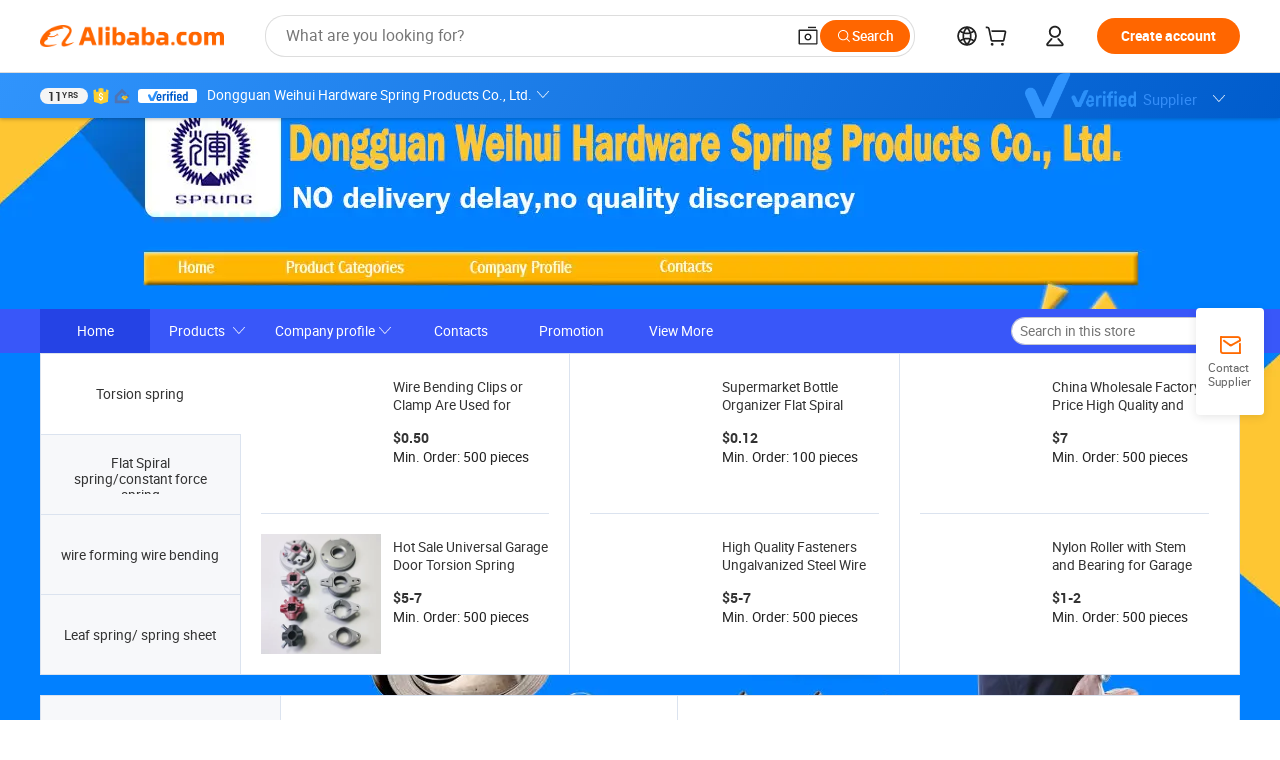

--- FILE ---
content_type: text/html;charset=UTF-8
request_url: https://weihui.en.alibaba.com/
body_size: 84184
content:

<!DOCTYPE html>
<html lang="en">
<head prefix="og: http://ogp.me/ns#">
<script>window._timing = {};window._timing.html_start = Date.now();</script>
<meta charset="UTF-8"/><script>window.__APLUS_ABRATE__ = {"phantBucketName":"null",perf_group:""}</script><meta name="referrer" content="always"/><meta name="data-spm" content="a2700"/><meta name="viewport" content="viewport-fit=cover"/><link rel="shortcut icon" href="//is.alicdn.com/simg/single/icon/favicon.ico" type="image/x-icon"/><script>window._timing.prefetch_start = Date.now();</script>
<link rel="dns-prefetch" href="//s.alicdn.com" /><link rel="preconnect" href="//s.alicdn.com" /><script>window._timing.prefetch_end = Date.now();</script>
<link rel="preload" as="style" href="//s.alicdn.com/@g/icbu-decorate/icbu-mod-lib/3.1.25/index.css" onload="this.rel='stylesheet'">
<noscript><link rel="stylesheet" href="//s.alicdn.com/@g/icbu-decorate/icbu-mod-lib/3.1.25/index.css"></noscript>
<!-- the-new-header start --><style>.tnh-message-content .tnh-messages-nodata .tnh-messages-nodata-info .img{width:100%;height:101px;margin-top:40px;margin-bottom:20px;background:url(https://s.alicdn.com/@img/imgextra/i4/O1CN01lnw1WK1bGeXDIoBnB_!!6000000003438-2-tps-399-303.png) no-repeat center center;background-size:133px 101px}#popup-root .functional-content .thirdpart-login .icon-facebook{background-image:url(https://s.alicdn.com/@img/imgextra/i1/O1CN01hUG9f21b67dGOuB2W_!!6000000003415-55-tps-40-40.svg)}#popup-root .functional-content .thirdpart-login .icon-google{background-image:url(https://s.alicdn.com/@img/imgextra/i1/O1CN01Qd3ZsM1C2aAxLHO2h_!!6000000000023-2-tps-120-120.png)}#popup-root .functional-content .thirdpart-login .icon-linkedin{background-image:url(https://s.alicdn.com/@img/imgextra/i1/O1CN01qVG1rv1lNCYkhep7t_!!6000000004806-55-tps-40-40.svg)}.tnh-logo{z-index:9999;display:flex;flex-shrink:0;width:209px;height:29px;background:url(https://s.alicdn.com/@img/imgextra/i2/O1CN0153JdbU26g4bILVOyC_!!6000000007690-2-tps-418-58.png) no-repeat 0 0;background-size:209px 29px;cursor:pointer}html[dir=rtl] .tnh-logo{background:url(https://s.alicdn.com/@img/imgextra/i2/O1CN0153JdbU26g4bILVOyC_!!6000000007690-2-tps-418-58.png) no-repeat 100% 0}.tnh-new-logo{width:185px;background:url(https://s.alicdn.com/@img/imgextra/i1/O1CN01e5zQ2S1cAWz26ivMo_!!6000000003560-2-tps-920-110.png) no-repeat 0 0;background-size:185px 22px;height:22px}html[dir=rtl] .tnh-new-logo{background:url(https://s.alicdn.com/@img/imgextra/i1/O1CN01e5zQ2S1cAWz26ivMo_!!6000000003560-2-tps-920-110.png) no-repeat 100% 0}.source-in-europe{display:flex;gap:32px;padding:0 10px}.source-in-europe .divider{flex-shrink:0;width:1px;background-color:#ddd}.source-in-europe .sie_info{flex-shrink:0;width:520px}.source-in-europe .sie_info .sie_info-logo{display:inline-block!important;height:28px}.source-in-europe .sie_info .sie_info-title{margin-top:24px;font-weight:700;font-size:20px;line-height:26px}.source-in-europe .sie_info .sie_info-description{margin-top:8px;font-size:14px;line-height:18px}.source-in-europe .sie_info .sie_info-sell-list{margin-top:24px;display:flex;flex-wrap:wrap;justify-content:space-between;gap:16px}.source-in-europe .sie_info .sie_info-sell-list-item{width:calc(50% - 8px);display:flex;align-items:center;padding:20px 16px;gap:12px;border-radius:12px;font-size:14px;line-height:18px;font-weight:600}.source-in-europe .sie_info .sie_info-sell-list-item img{width:28px;height:28px}.source-in-europe .sie_info .sie_info-btn{display:inline-block;min-width:240px;margin-top:24px;margin-bottom:30px;padding:13px 24px;background-color:#f60;opacity:.9;color:#fff!important;border-radius:99px;font-size:16px;font-weight:600;line-height:22px;-webkit-text-decoration:none;text-decoration:none;text-align:center;cursor:pointer;border:none}.source-in-europe .sie_info .sie_info-btn:hover{opacity:1}.source-in-europe .sie_cards{display:flex;flex-grow:1}.source-in-europe .sie_cards .sie_cards-product-list{display:flex;flex-grow:1;flex-wrap:wrap;justify-content:space-between;gap:32px 16px;max-height:376px;overflow:hidden}.source-in-europe .sie_cards .sie_cards-product-list.lt-14{justify-content:flex-start}.source-in-europe .sie_cards .sie_cards-product{width:110px;height:172px;display:flex;flex-direction:column;align-items:center;color:#222;box-sizing:border-box}.source-in-europe .sie_cards .sie_cards-product .img{display:flex;justify-content:center;align-items:center;position:relative;width:88px;height:88px;overflow:hidden;border-radius:88px}.source-in-europe .sie_cards .sie_cards-product .img img{width:88px;height:88px;-o-object-fit:cover;object-fit:cover}.source-in-europe .sie_cards .sie_cards-product .img:after{content:"";background-color:#0000001a;position:absolute;left:0;top:0;width:100%;height:100%}html[dir=rtl] .source-in-europe .sie_cards .sie_cards-product .img:after{left:auto;right:0}.source-in-europe .sie_cards .sie_cards-product .text{font-size:12px;line-height:16px;display:-webkit-box;overflow:hidden;text-overflow:ellipsis;-webkit-box-orient:vertical;-webkit-line-clamp:1}.source-in-europe .sie_cards .sie_cards-product .sie_cards-product-title{margin-top:12px;color:#222}.source-in-europe .sie_cards .sie_cards-product .sie_cards-product-sell,.source-in-europe .sie_cards .sie_cards-product .sie_cards-product-country-list{margin-top:4px;color:#767676}.source-in-europe .sie_cards .sie_cards-product .sie_cards-product-country-list{display:flex;gap:8px}.source-in-europe .sie_cards .sie_cards-product .sie_cards-product-country-list.one-country{gap:4px}.source-in-europe .sie_cards .sie_cards-product .sie_cards-product-country-list img{width:18px;height:13px}.source-in-europe.source-in-europe-europages .sie_info-btn{background-color:#7faf0d}.source-in-europe.source-in-europe-europages .sie_info-sell-list-item{background-color:#f2f7e7}.source-in-europe.source-in-europe-europages .sie_card{background:#7faf0d0d}.source-in-europe.source-in-europe-wlw .sie_info-btn{background-color:#0060df}.source-in-europe.source-in-europe-wlw .sie_info-sell-list-item{background-color:#f1f5fc}.source-in-europe.source-in-europe-wlw .sie_card{background:#0060df0d}.tnh-sub-title{padding-left:12px;margin-left:13px;position:relative;color:#222;-webkit-text-decoration:none;text-decoration:none;white-space:nowrap;font-weight:600;font-size:20px;line-height:29px}html[dir=rtl] .tnh-sub-title{padding-left:0;padding-right:12px;margin-left:0;margin-right:13px}.tnh-sub-title:active{-webkit-text-decoration:none;text-decoration:none}.tnh-sub-title:before{content:"";height:24px;width:1px;position:absolute;display:inline-block;background-color:#222;left:0;top:50%;transform:translateY(-50%)}html[dir=rtl] .tnh-sub-title:before{left:auto;right:0}.popup-content{margin:auto;background:#fff;width:50%;padding:5px;border:1px solid #d7d7d7}[role=tooltip].popup-content{width:200px;box-shadow:0 0 3px #00000029;border-radius:5px}.popup-overlay{background:#00000080}[data-popup=tooltip].popup-overlay{background:transparent}.popup-arrow{filter:drop-shadow(0 -3px 3px rgba(0,0,0,.16));color:#fff;stroke-width:2px;stroke:#d7d7d7;stroke-dasharray:30px;stroke-dashoffset:-54px;inset:0}.tnh-badge{position:relative}.tnh-badge i{position:absolute;top:-8px;left:50%;height:16px;padding:0 6px;border-radius:8px;background-color:#e52828;color:#fff;font-style:normal;font-size:12px;line-height:16px}html[dir=rtl] .tnh-badge i{left:auto;right:50%}.tnh-badge-nf i{position:relative;top:auto;left:auto;height:16px;padding:0 8px;border-radius:8px;background-color:#e52828;color:#fff;font-style:normal;font-size:12px;line-height:16px}html[dir=rtl] .tnh-badge-nf i{left:auto;right:auto}.tnh-button{display:block;flex-shrink:0;height:36px;padding:0 24px;outline:none;border-radius:9999px;background-color:#f60;color:#fff!important;text-align:center;font-weight:600;font-size:14px;line-height:36px;cursor:pointer}.tnh-button:active{-webkit-text-decoration:none;text-decoration:none;transform:scale(.9)}.tnh-button:hover{background-color:#d04a0a}@keyframes circle-360-l0%{transform:rotate(0)to{transform:rotate(360deg)}}@keyframes circle-360-rtl{0%{transform:rotate(0)}to{transform:rotate(-360deg)}}.circle-360{animation:circle-360-ltr infinite 1s linear;-webkit-animation:circle-360-ltr infinite 1s linear}html[dir=rtl] .circle-360{animation:circle-360-rtl infinite 1s linear;-webkit-animation:circle-360-rtl infinite 1s linear}.tnh-loading{display:flex;align-items:center;justify-content:center;width:100%}.tnh-loading .tnh-icon{color:#ddd;font-size:40px}#the-new-header.tnh-fixed{position:fixed;top:0;left:0;border-bottom:1px solid #ddd;background-color:#fff!important}html[dir=rtl] #the-new-header.tnh-fixed{left:auto;right:0}.tnh-overlay{position:fixed;top:0;left:0;width:100%;height:100vh}html[dir=rtl] .tnh-overlay{left:auto;right:0}.tnh-icon{display:inline-block;width:1em;height:1em;margin-right:6px;overflow:hidden;vertical-align:-.15em;fill:currentColor}html[dir=rtl] .tnh-icon{margin-right:0;margin-left:6px}.tnh-hide{display:none}.tnh-more{color:#222!important;-webkit-text-decoration:underline!important;text-decoration:underline!important}#the-new-header.tnh-dark{background-color:transparent;color:#fff}#the-new-header.tnh-dark a:link,#the-new-header.tnh-dark a:visited,#the-new-header.tnh-dark a:hover,#the-new-header.tnh-dark a:active,#the-new-header.tnh-dark .tnh-sign-in{color:#fff}#the-new-header.tnh-dark .functional-content a{color:#222}#the-new-header.tnh-dark .tnh-logo{background:url(https://s.alicdn.com/@img/imgextra/i2/O1CN01kNCWs61cTlUC9Pjmu_!!6000000003602-2-tps-418-58.png) no-repeat 0 0;background-size:209px 29px}#the-new-header.tnh-dark .tnh-new-logo{background:url(https://s.alicdn.com/@img/imgextra/i4/O1CN011ZJg9l24hKaeQlVNh_!!6000000007422-2-tps-1380-165.png) no-repeat 0 0;background-size:auto 22px}#the-new-header.tnh-dark .tnh-sub-title{color:#fff}#the-new-header.tnh-dark .tnh-sub-title:before{content:"";height:24px;width:1px;position:absolute;display:inline-block;background-color:#fff;left:0;top:50%;transform:translateY(-50%)}html[dir=rtl] #the-new-header.tnh-dark .tnh-sub-title:before{left:auto;right:0}#the-new-header.tnh-white,#the-new-header.tnh-white-overlay{background-color:#fff;color:#222}#the-new-header.tnh-white a:link,#the-new-header.tnh-white-overlay a:link,#the-new-header.tnh-white a:visited,#the-new-header.tnh-white-overlay a:visited,#the-new-header.tnh-white a:hover,#the-new-header.tnh-white-overlay a:hover,#the-new-header.tnh-white a:active,#the-new-header.tnh-white-overlay a:active,#the-new-header.tnh-white .tnh-sign-in,#the-new-header.tnh-white-overlay .tnh-sign-in{color:#222}#the-new-header.tnh-white .tnh-logo,#the-new-header.tnh-white-overlay .tnh-logo{background:url(https://s.alicdn.com/@img/imgextra/i2/O1CN0153JdbU26g4bILVOyC_!!6000000007690-2-tps-418-58.png) no-repeat 0 0;background-size:209px 29px}#the-new-header.tnh-white .tnh-new-logo,#the-new-header.tnh-white-overlay .tnh-new-logo{background:url(https://s.alicdn.com/@img/imgextra/i1/O1CN01e5zQ2S1cAWz26ivMo_!!6000000003560-2-tps-920-110.png) no-repeat 0 0;background-size:auto 22px}#the-new-header.tnh-white .tnh-sub-title,#the-new-header.tnh-white-overlay .tnh-sub-title{color:#222}#the-new-header.tnh-white{border-bottom:1px solid #ddd;background-color:#fff!important}#the-new-header.tnh-no-border{border:none}@keyframes color-change-to-fff{0%{background:transparent}to{background:#fff}}#the-new-header.tnh-white-overlay{animation:color-change-to-fff .1s cubic-bezier(.65,0,.35,1);-webkit-animation:color-change-to-fff .1s cubic-bezier(.65,0,.35,1)}.ta-content .ta-card{display:flex;align-items:center;justify-content:flex-start;width:49%;height:120px;margin-bottom:20px;padding:20px;border-radius:16px;background-color:#f7f7f7}.ta-content .ta-card .img{width:70px;height:70px;background-size:70px 70px}.ta-content .ta-card .text{display:flex;align-items:center;justify-content:space-between;width:calc(100% - 76px);margin-left:16px;font-size:20px;line-height:26px}html[dir=rtl] .ta-content .ta-card .text{margin-left:0;margin-right:16px}.ta-content .ta-card .text h3{max-width:200px;margin-right:8px;text-align:left;font-weight:600;font-size:14px}html[dir=rtl] .ta-content .ta-card .text h3{margin-right:0;margin-left:8px;text-align:right}.ta-content .ta-card .text .tnh-icon{flex-shrink:0;font-size:24px}.ta-content .ta-card .text .tnh-icon.rtl{transform:scaleX(-1)}.ta-content{display:flex;justify-content:space-between}.ta-content .info{width:50%;margin:40px 40px 40px 134px}html[dir=rtl] .ta-content .info{margin:40px 134px 40px 40px}.ta-content .info h3{display:block;margin:20px 0 28px;font-weight:600;font-size:32px;line-height:40px}.ta-content .info .img{width:212px;height:32px}.ta-content .info .tnh-button{display:block;width:180px;color:#fff}.ta-content .cards{display:flex;flex-shrink:0;flex-wrap:wrap;justify-content:space-between;width:716px}.help-center-content{display:flex;justify-content:center;gap:40px}.help-center-content .hc-item{display:flex;flex-direction:column;align-items:center;justify-content:center;width:280px;height:144px;border:1px solid #ddd;font-size:14px}.help-center-content .hc-item .tnh-icon{margin-bottom:14px;font-size:40px;line-height:40px}.help-center-content .help-center-links{min-width:250px;margin-left:40px;padding-left:40px;border-left:1px solid #ddd}html[dir=rtl] .help-center-content .help-center-links{margin-left:0;margin-right:40px;padding-left:0;padding-right:40px;border-left:none;border-right:1px solid #ddd}.help-center-content .help-center-links a{display:block;padding:12px 14px;outline:none;color:#222;-webkit-text-decoration:none;text-decoration:none;font-size:14px}.help-center-content .help-center-links a:hover{-webkit-text-decoration:underline!important;text-decoration:underline!important}.get-the-app-content-tnh{display:flex;justify-content:center;flex:0 0 auto}.get-the-app-content-tnh .info-tnh .title-tnh{font-weight:700;font-size:20px;margin-bottom:20px}.get-the-app-content-tnh .info-tnh .content-wrapper{display:flex;justify-content:center}.get-the-app-content-tnh .info-tnh .content-tnh{margin-right:40px;width:300px;font-size:16px}html[dir=rtl] .get-the-app-content-tnh .info-tnh .content-tnh{margin-right:0;margin-left:40px}.get-the-app-content-tnh .info-tnh a{-webkit-text-decoration:underline!important;text-decoration:underline!important}.get-the-app-content-tnh .download{display:flex}.get-the-app-content-tnh .download .store{display:flex;flex-direction:column;margin-right:40px}html[dir=rtl] .get-the-app-content-tnh .download .store{margin-right:0;margin-left:40px}.get-the-app-content-tnh .download .store a{margin-bottom:20px}.get-the-app-content-tnh .download .store a img{height:44px}.get-the-app-content-tnh .download .qr img{height:120px}.get-the-app-content-tnh-wrapper{display:flex;justify-content:center;align-items:start;height:100%}.get-the-app-content-tnh-divider{width:1px;height:100%;background-color:#ddd;margin:0 67px;flex:0 0 auto}.tnh-alibaba-lens-install-btn{background-color:#f60;height:48px;border-radius:65px;padding:0 24px;margin-left:71px;color:#fff;flex:0 0 auto;display:flex;align-items:center;border:none;cursor:pointer;font-size:16px;font-weight:600;line-height:22px}html[dir=rtl] .tnh-alibaba-lens-install-btn{margin-left:0;margin-right:71px}.tnh-alibaba-lens-install-btn img{width:24px;height:24px}.tnh-alibaba-lens-install-btn span{margin-left:8px}html[dir=rtl] .tnh-alibaba-lens-install-btn span{margin-left:0;margin-right:8px}.tnh-alibaba-lens-info{display:flex;margin-bottom:20px;font-size:16px}.tnh-alibaba-lens-info div{width:400px}.tnh-alibaba-lens-title{color:#222;font-family:Inter;font-size:20px;font-weight:700;line-height:26px;margin-bottom:20px}.tnh-alibaba-lens-extra{-webkit-text-decoration:underline!important;text-decoration:underline!important;font-size:16px;font-style:normal;font-weight:400;line-height:22px}.featured-content{display:flex;justify-content:center;gap:40px}.featured-content .card-links{min-width:250px;margin-left:40px;padding-left:40px;border-left:1px solid #ddd}html[dir=rtl] .featured-content .card-links{margin-left:0;margin-right:40px;padding-left:0;padding-right:40px;border-left:none;border-right:1px solid #ddd}.featured-content .card-links a{display:block;padding:14px;outline:none;-webkit-text-decoration:none;text-decoration:none;font-size:14px}.featured-content .card-links a:hover{-webkit-text-decoration:underline!important;text-decoration:underline!important}.featured-content .featured-item{display:flex;flex-direction:column;align-items:center;justify-content:center;width:280px;height:144px;border:1px solid #ddd;color:#222;font-size:14px}.featured-content .featured-item .tnh-icon{margin-bottom:14px;font-size:40px;line-height:40px}.buyer-central-content{display:flex;justify-content:space-between;gap:30px;margin:auto 20px;font-size:14px}.buyer-central-content .bcc-item{width:20%}.buyer-central-content .bcc-item .bcc-item-title,.buyer-central-content .bcc-item .bcc-item-child{margin-bottom:18px}.buyer-central-content .bcc-item .bcc-item-title{font-weight:600}.buyer-central-content .bcc-item .bcc-item-child a:hover{-webkit-text-decoration:underline!important;text-decoration:underline!important}.become-supplier-content{display:flex;justify-content:center;gap:40px}.become-supplier-content a{display:flex;flex-direction:column;align-items:center;justify-content:center;width:280px;height:144px;padding:0 20px;border:1px solid #ddd;font-size:14px}.become-supplier-content a .tnh-icon{margin-bottom:14px;font-size:40px;line-height:40px}.become-supplier-content a .become-supplier-content-desc{height:44px;text-align:center}@keyframes sub-header-title-hover{0%{transform:scaleX(.4);-webkit-transform:scaleX(.4)}to{transform:scaleX(1);-webkit-transform:scaleX(1)}}.sub-header{min-width:1200px;max-width:1580px;height:36px;margin:0 auto;overflow:hidden;font-size:14px}.sub-header .sub-header-top{position:absolute;bottom:0;z-index:2;width:100%;min-width:1200px;max-width:1600px;height:36px;margin:0 auto;background-color:transparent}.sub-header .sub-header-default{display:flex;justify-content:space-between;width:100%;height:40px;padding:0 40px}.sub-header .sub-header-default .sub-header-main,.sub-header .sub-header-default .sub-header-sub{display:flex;align-items:center;justify-content:space-between;gap:28px}.sub-header .sub-header-default .sub-header-main .sh-current-item .animated-tab-content,.sub-header .sub-header-default .sub-header-sub .sh-current-item .animated-tab-content{top:108px;opacity:1;visibility:visible}.sub-header .sub-header-default .sub-header-main .sh-current-item .animated-tab-content img,.sub-header .sub-header-default .sub-header-sub .sh-current-item .animated-tab-content img{display:inline}.sub-header .sub-header-default .sub-header-main .sh-current-item .animated-tab-content .item-img,.sub-header .sub-header-default .sub-header-sub .sh-current-item .animated-tab-content .item-img{display:block}.sub-header .sub-header-default .sub-header-main .sh-current-item .tab-title:after,.sub-header .sub-header-default .sub-header-sub .sh-current-item .tab-title:after{position:absolute;bottom:1px;display:block;width:100%;height:2px;border-bottom:2px solid #222!important;content:" ";animation:sub-header-title-hover .3s cubic-bezier(.6,0,.4,1) both;-webkit-animation:sub-header-title-hover .3s cubic-bezier(.6,0,.4,1) both}.sub-header .sub-header-default .sub-header-main .sh-current-item .tab-title-click:hover,.sub-header .sub-header-default .sub-header-sub .sh-current-item .tab-title-click:hover{-webkit-text-decoration:underline;text-decoration:underline}.sub-header .sub-header-default .sub-header-main .sh-current-item .tab-title-click:after,.sub-header .sub-header-default .sub-header-sub .sh-current-item .tab-title-click:after{display:none}.sub-header .sub-header-default .sub-header-main>div,.sub-header .sub-header-default .sub-header-sub>div{display:flex;align-items:center;margin-top:-2px;cursor:pointer}.sub-header .sub-header-default .sub-header-main>div:last-child,.sub-header .sub-header-default .sub-header-sub>div:last-child{padding-right:0}html[dir=rtl] .sub-header .sub-header-default .sub-header-main>div:last-child,html[dir=rtl] .sub-header .sub-header-default .sub-header-sub>div:last-child{padding-right:0;padding-left:0}.sub-header .sub-header-default .sub-header-main>div:last-child.sh-current-item:after,.sub-header .sub-header-default .sub-header-sub>div:last-child.sh-current-item:after{width:100%}.sub-header .sub-header-default .sub-header-main>div .tab-title,.sub-header .sub-header-default .sub-header-sub>div .tab-title{position:relative;height:36px}.sub-header .sub-header-default .sub-header-main>div .animated-tab-content,.sub-header .sub-header-default .sub-header-sub>div .animated-tab-content{position:absolute;top:108px;left:0;width:100%;overflow:hidden;border-top:1px solid #ddd;background-color:#fff;opacity:0;visibility:hidden}html[dir=rtl] .sub-header .sub-header-default .sub-header-main>div .animated-tab-content,html[dir=rtl] .sub-header .sub-header-default .sub-header-sub>div .animated-tab-content{left:auto;right:0}.sub-header .sub-header-default .sub-header-main>div .animated-tab-content img,.sub-header .sub-header-default .sub-header-sub>div .animated-tab-content img{display:none}.sub-header .sub-header-default .sub-header-main>div .animated-tab-content .item-img,.sub-header .sub-header-default .sub-header-sub>div .animated-tab-content .item-img{display:none}.sub-header .sub-header-default .sub-header-main>div .tab-content,.sub-header .sub-header-default .sub-header-sub>div .tab-content{display:flex;justify-content:flex-start;width:100%;min-width:1200px;max-height:calc(100vh - 220px)}.sub-header .sub-header-default .sub-header-main>div .tab-content .animated-tab-content-children,.sub-header .sub-header-default .sub-header-sub>div .tab-content .animated-tab-content-children{width:100%;min-width:1200px;max-width:1600px;margin:40px auto;padding:0 40px;opacity:0}.sub-header .sub-header-default .sub-header-main>div .tab-content .animated-tab-content-children-no-animation,.sub-header .sub-header-default .sub-header-sub>div .tab-content .animated-tab-content-children-no-animation{opacity:1}.sub-header .sub-header-props{height:36px}.sub-header .sub-header-props-hide{position:relative;height:0;padding:0 40px}.sub-header .rounded{border-radius:8px}.tnh-logo{z-index:9999;display:flex;flex-shrink:0;width:209px;height:29px;background:url(https://s.alicdn.com/@img/imgextra/i2/O1CN0153JdbU26g4bILVOyC_!!6000000007690-2-tps-418-58.png) no-repeat 0 0;background-size:209px 29px;cursor:pointer}html[dir=rtl] .tnh-logo{background:url(https://s.alicdn.com/@img/imgextra/i2/O1CN0153JdbU26g4bILVOyC_!!6000000007690-2-tps-418-58.png) no-repeat 100% 0}.tnh-new-logo{width:185px;background:url(https://s.alicdn.com/@img/imgextra/i1/O1CN01e5zQ2S1cAWz26ivMo_!!6000000003560-2-tps-920-110.png) no-repeat 0 0;background-size:185px 22px;height:22px}html[dir=rtl] .tnh-new-logo{background:url(https://s.alicdn.com/@img/imgextra/i1/O1CN01e5zQ2S1cAWz26ivMo_!!6000000003560-2-tps-920-110.png) no-repeat 100% 0}#popup-root .functional-content{width:360px;max-height:calc(100vh - 40px);padding:20px;border-radius:12px;background-color:#fff;box-shadow:0 6px 12px 4px #00000014;-webkit-box-shadow:0 6px 12px 4px rgba(0,0,0,.08)}#popup-root .functional-content a{outline:none}#popup-root .functional-content a:link,#popup-root .functional-content a:visited,#popup-root .functional-content a:hover,#popup-root .functional-content a:active{color:#222;-webkit-text-decoration:none;text-decoration:none}#popup-root .functional-content ul{padding:0;list-style:none}#popup-root .functional-content h3{font-weight:600;font-size:14px;line-height:18px;color:#222}#popup-root .functional-content .css-jrh21l-control{outline:none!important;border-color:#ccc;box-shadow:none}#popup-root .functional-content .css-jrh21l-control .css-15lsz6c-indicatorContainer{color:#ccc}#popup-root .functional-content .thirdpart-login{display:flex;justify-content:space-between;width:245px;margin:0 auto 20px}#popup-root .functional-content .thirdpart-login a{border-radius:8px}#popup-root .functional-content .thirdpart-login .icon-facebook{background-image:url(https://s.alicdn.com/@img/imgextra/i1/O1CN01hUG9f21b67dGOuB2W_!!6000000003415-55-tps-40-40.svg)}#popup-root .functional-content .thirdpart-login .icon-google{background-image:url(https://s.alicdn.com/@img/imgextra/i1/O1CN01Qd3ZsM1C2aAxLHO2h_!!6000000000023-2-tps-120-120.png)}#popup-root .functional-content .thirdpart-login .icon-linkedin{background-image:url(https://s.alicdn.com/@img/imgextra/i1/O1CN01qVG1rv1lNCYkhep7t_!!6000000004806-55-tps-40-40.svg)}#popup-root .functional-content .login-with{width:100%;text-align:center;margin-bottom:16px}#popup-root .functional-content .login-tips{font-size:12px;margin-bottom:20px;color:#767676}#popup-root .functional-content .login-tips a{outline:none;color:#767676!important;-webkit-text-decoration:underline!important;text-decoration:underline!important}#popup-root .functional-content .tnh-button{outline:none!important;color:#fff}#popup-root .functional-content .login-links>div{border-top:1px solid #ddd}#popup-root .functional-content .login-links>div ul{margin:8px 0;list-style:none}#popup-root .functional-content .login-links>div a{display:flex;align-items:center;min-height:40px;-webkit-text-decoration:none;text-decoration:none;font-size:14px;color:#222}#popup-root .functional-content .login-links>div a:hover{margin:0 -20px;padding:0 20px;background-color:#f4f4f4;font-weight:600}.tnh-languages{position:relative;display:flex}.tnh-languages .current{display:flex;align-items:center}.tnh-languages .current>div{margin-right:4px}html[dir=rtl] .tnh-languages .current>div{margin-right:0;margin-left:4px}.tnh-languages .current .tnh-icon{font-size:24px}.tnh-languages .current .tnh-icon:last-child{margin-right:0}html[dir=rtl] .tnh-languages .current .tnh-icon:last-child{margin-right:0;margin-left:0}.tnh-languages-overlay{font-size:14px}.tnh-languages-overlay .tnh-l-o-title{margin-bottom:8px;font-weight:600;font-size:14px;line-height:18px}.tnh-languages-overlay .tnh-l-o-select{width:100%;margin:8px 0 16px}.tnh-languages-overlay .select-item{background-color:#fff4ed}.tnh-languages-overlay .tnh-l-o-control{display:flex;justify-content:center}.tnh-languages-overlay .tnh-l-o-control .tnh-button{width:100%}.tnh-cart-content{max-height:600px;overflow-y:scroll}.tnh-cart-content .tnh-cart-item h3{overflow:hidden;text-overflow:ellipsis;white-space:nowrap}.tnh-cart-content .tnh-cart-item h3 a:hover{-webkit-text-decoration:underline!important;text-decoration:underline!important}.cart-popup-content{padding:0!important}.cart-popup-content .cart-logged-popup-arrow{transform:translate(-20px)}html[dir=rtl] .cart-popup-content .cart-logged-popup-arrow{transform:translate(20px)}.tnh-ma-content .tnh-ma-content-title{display:flex;align-items:center;margin-bottom:20px}.tnh-ma-content .tnh-ma-content-title h3{margin:0 12px 0 0;overflow:hidden;text-overflow:ellipsis;white-space:nowrap}html[dir=rtl] .tnh-ma-content .tnh-ma-content-title h3{margin:0 0 0 12px}.tnh-ma-content .tnh-ma-content-title img{height:16px}.ma-portrait-waiting{margin-left:12px}html[dir=rtl] .ma-portrait-waiting{margin-left:0;margin-right:12px}.tnh-message-content .tnh-messages-buyer .tnh-messages-list{display:flex;flex-direction:column}.tnh-message-content .tnh-messages-buyer .tnh-messages-list .tnh-message-unread-item{display:flex;align-items:center;justify-content:space-between;padding:16px 0;color:#222}.tnh-message-content .tnh-messages-buyer .tnh-messages-list .tnh-message-unread-item:last-child{margin-bottom:20px}.tnh-message-content .tnh-messages-buyer .tnh-messages-list .tnh-message-unread-item .img{width:48px;height:48px;margin-right:12px;overflow:hidden;border:1px solid #ddd;border-radius:100%}html[dir=rtl] .tnh-message-content .tnh-messages-buyer .tnh-messages-list .tnh-message-unread-item .img{margin-right:0;margin-left:12px}.tnh-message-content .tnh-messages-buyer .tnh-messages-list .tnh-message-unread-item .img img{width:48px;height:48px;-o-object-fit:cover;object-fit:cover}.tnh-message-content .tnh-messages-buyer .tnh-messages-list .tnh-message-unread-item .user-info{display:flex;flex-direction:column}.tnh-message-content .tnh-messages-buyer .tnh-messages-list .tnh-message-unread-item .user-info strong{margin-bottom:6px;font-weight:600;font-size:14px}.tnh-message-content .tnh-messages-buyer .tnh-messages-list .tnh-message-unread-item .user-info span{width:220px;margin-right:12px;overflow:hidden;text-overflow:ellipsis;white-space:nowrap;font-size:12px}html[dir=rtl] .tnh-message-content .tnh-messages-buyer .tnh-messages-list .tnh-message-unread-item .user-info span{margin-right:0;margin-left:12px}.tnh-message-content .tnh-messages-unread-content{margin:20px 0;text-align:center;font-size:14px}.tnh-message-content .tnh-messages-unread-hascookie{display:flex;flex-direction:column;margin:20px 0 16px;text-align:center;font-size:14px}.tnh-message-content .tnh-messages-unread-hascookie strong{margin-bottom:20px}.tnh-message-content .tnh-messages-nodata .tnh-messages-nodata-info{display:flex;flex-direction:column;text-align:center}.tnh-message-content .tnh-messages-nodata .tnh-messages-nodata-info .img{width:100%;height:101px;margin-top:40px;margin-bottom:20px;background:url(https://s.alicdn.com/@img/imgextra/i4/O1CN01lnw1WK1bGeXDIoBnB_!!6000000003438-2-tps-399-303.png) no-repeat center center;background-size:133px 101px}.tnh-message-content .tnh-messages-nodata .tnh-messages-nodata-info span{margin-bottom:40px}.tnh-order-content .tnh-order-buyer,.tnh-order-content .tnh-order-seller{display:flex;flex-direction:column;margin-bottom:20px;font-size:14px}.tnh-order-content .tnh-order-buyer h3,.tnh-order-content .tnh-order-seller h3{margin-bottom:16px;font-size:14px;line-height:18px}.tnh-order-content .tnh-order-buyer a,.tnh-order-content .tnh-order-seller a{padding:11px 0;color:#222!important}.tnh-order-content .tnh-order-buyer a:hover,.tnh-order-content .tnh-order-seller a:hover{-webkit-text-decoration:underline!important;text-decoration:underline!important}.tnh-order-content .tnh-order-buyer a span,.tnh-order-content .tnh-order-seller a span{margin-right:4px}html[dir=rtl] .tnh-order-content .tnh-order-buyer a span,html[dir=rtl] .tnh-order-content .tnh-order-seller a span{margin-right:0;margin-left:4px}.tnh-order-content .tnh-order-seller,.tnh-order-content .tnh-order-ta{padding-top:20px;border-top:1px solid #ddd}.tnh-order-content .tnh-order-seller:first-child,.tnh-order-content .tnh-order-ta:first-child{border-top:0;padding-top:0}.tnh-order-content .tnh-order-ta .img{margin-bottom:12px}.tnh-order-content .tnh-order-ta .img img{width:186px;height:28px;-o-object-fit:cover;object-fit:cover}.tnh-order-content .tnh-order-ta .ta-info{margin-bottom:16px;font-size:14px;line-height:18px}.tnh-order-content .tnh-order-ta .ta-info a{margin-left:4px;-webkit-text-decoration:underline!important;text-decoration:underline!important}html[dir=rtl] .tnh-order-content .tnh-order-ta .ta-info a{margin-left:0;margin-right:4px}.tnh-order-content .tnh-order-nodata .ta-info .ta-logo{margin:24px 0 16px}.tnh-order-content .tnh-order-nodata .ta-info .ta-logo img{height:28px}.tnh-order-content .tnh-order-nodata .ta-info h3{margin-bottom:24px;font-size:20px}.tnh-order-content .tnh-order-nodata .ta-card{display:flex;align-items:center;justify-content:flex-start;margin-bottom:20px;color:#222}.tnh-order-content .tnh-order-nodata .ta-card:hover{-webkit-text-decoration:underline!important;text-decoration:underline!important}.tnh-order-content .tnh-order-nodata .ta-card .img{width:36px;height:36px;margin-right:8px;background-size:36px 36px!important}html[dir=rtl] .tnh-order-content .tnh-order-nodata .ta-card .img{margin-right:0;margin-left:8px}.tnh-order-content .tnh-order-nodata .ta-card .text{display:flex;align-items:center;justify-content:space-between}.tnh-order-content .tnh-order-nodata .ta-card .text h3{margin:0;font-weight:600;font-size:14px}.tnh-order-content .tnh-order-nodata .ta-card .text .tnh-icon{display:none}.tnh-order-content .tnh-order-nodata .tnh-more{display:block;margin-bottom:24px}.tnh-login{display:flex;flex-grow:2;flex-shrink:1;align-items:center;justify-content:space-between}.tnh-login .tnh-sign-in,.tnh-login .tnh-sign-up{flex-grow:1}.tnh-login .tnh-sign-in{display:flex;align-items:center;justify-content:center;margin-right:28px;color:#222}html[dir=rtl] .tnh-login .tnh-sign-in{margin-right:0;margin-left:28px}.tnh-login .tnh-sign-in:hover{-webkit-text-decoration:underline!important;text-decoration:underline!important}.tnh-login .tnh-sign-up{min-width:120px;color:#fff}.tnh-login .tnh-icon{font-size:24px}.tnh-loggedin{display:flex;align-items:center;gap:28px}.tnh-loggedin .tnh-icon{margin-right:0;font-size:24px}html[dir=rtl] .tnh-loggedin .tnh-icon{margin-right:0;margin-left:0}.tnh-loggedin .user-portrait{width:36px;height:36px;border-radius:36px}.sign-in-content{max-height:calc(100vh - 20px);margin:-20px;padding:20px;overflow-y:scroll}.sign-in-content-title,.sign-in-content-button{margin-bottom:20px}.ma-content{border-radius:12px 5px 12px 12px!important}html[dir=rtl] .ma-content{border-radius:5px 12px 12px!important}.tnh-ship-to{position:relative;display:flex;justify-content:center}.tnh-ship-to .ship-to-tips{position:absolute;border-radius:16px;width:400px;background:#222;padding:16px;color:#fff;top:50px;z-index:9999;box-shadow:0 4px 12px #0003;cursor:auto}.tnh-ship-to .ship-to-tips:before{content:"";width:0;height:0;border-left:8px solid transparent;border-right:8px solid transparent;border-bottom:8px solid #222;position:absolute;top:-8px;left:50%;margin-left:-8px}html[dir=rtl] .tnh-ship-to .ship-to-tips:before{left:auto;right:50%;margin-left:0;margin-right:-8px}.tnh-ship-to .ship-to-tips .ship-to-tips-container{display:flex;flex-direction:column}.tnh-ship-to .ship-to-tips .ship-to-tips-container .ship-to-tips-title-container{display:flex;justify-content:space-between}.tnh-ship-to .ship-to-tips .ship-to-tips-container .ship-to-tips-title-container>img{width:24px;height:24px;cursor:pointer;margin-left:8px}html[dir=rtl] .tnh-ship-to .ship-to-tips .ship-to-tips-container .ship-to-tips-title-container>img{margin-left:0;margin-right:8px}.tnh-ship-to .ship-to-tips .ship-to-tips-container .ship-to-tips-title-container .ship-to-tips-title{color:#fff;font-size:14px;font-weight:600;line-height:18px}.tnh-ship-to .ship-to-tips .ship-to-tips-container .ship-to-tips-desc{color:#fff;font-size:14px;font-weight:400;line-height:18px;padding-right:32px}html[dir=rtl] .tnh-ship-to .ship-to-tips .ship-to-tips-container .ship-to-tips-desc{padding-right:0;padding-left:32px}.tnh-ship-to .ship-to-tips .ship-to-tips-container .ship-to-tips-actions{margin-top:12px;display:flex;align-items:center}.tnh-ship-to .ship-to-tips .ship-to-tips-container .ship-to-tips-actions .ship-to-action{margin-left:8px;padding:4px 8px;border-radius:50px;font-size:12px;line-height:16px;font-weight:600;cursor:pointer}html[dir=rtl] .tnh-ship-to .ship-to-tips .ship-to-tips-container .ship-to-tips-actions .ship-to-action{margin-left:0;margin-right:8px}.tnh-ship-to .ship-to-tips .ship-to-tips-container .ship-to-tips-actions .ship-to-action:first-child{margin-left:0}html[dir=rtl] .tnh-ship-to .ship-to-tips .ship-to-tips-container .ship-to-tips-actions .ship-to-action:first-child{margin-left:0;margin-right:0}.tnh-ship-to .ship-to-tips .ship-to-tips-container .ship-to-tips-actions .ship-to-action.primary{background-color:#fff;color:#222}.tnh-ship-to .ship-to-tips .ship-to-tips-container .ship-to-tips-actions .ship-to-action.secondary{color:#fff}.tnh-ship-to .tnh-current-country{display:flex;flex-direction:column}.tnh-ship-to .tnh-current-country .deliver-span{font-size:12px;font-weight:400;line-height:16px}.tnh-ship-to .tnh-country-flag{min-width:23px;display:flex;align-items:center}.tnh-ship-to .tnh-country-flag img{height:14px;margin-right:4px}html[dir=rtl] .tnh-ship-to .tnh-country-flag img{margin-right:0;margin-left:4px}.tnh-ship-to .tnh-country-flag>span{font-size:14px;font-weight:600}.tnh-ship-to-content{width:382px!important;padding:0!important}.tnh-ship-to-content .crated-header-ship-to{border-radius:12px}.tnh-smart-assistant{display:flex}.tnh-smart-assistant>img{height:36px}.tnh-no-scenes{position:absolute;top:0;left:0;z-index:9999;width:100%;height:108px;background-color:#00000080;color:#fff;text-align:center;font-size:30px;line-height:108px}html[dir=rtl] .tnh-no-scenes{left:auto;right:0}body{line-height:inherit;margin:0}.the-new-header-wrapper{min-height:109px}.the-new-header{position:relative;width:100%;font-size:14px;font-family:Inter,SF Pro Text,Roboto,Helvetica Neue,Helvetica,Tahoma,Arial,PingFang SC,Microsoft YaHei;line-height:18px}.the-new-header *,.the-new-header :after,.the-new-header :before{box-sizing:border-box}.the-new-header ul,.the-new-header li{margin:0;padding:0;list-style:none}.the-new-header a{text-decoration:inherit}.the-new-header .header-content{min-width:1200px;max-width:1580px;margin:0 auto;padding:0 40px;font-size:14px}.the-new-header .header-content .tnh-main{display:flex;align-items:center;justify-content:space-between;height:72px}.the-new-header .header-content .tnh-main .tnh-logo-content{display:flex}.the-new-header .header-content .tnh-main .tnh-searchbar{flex-grow:1;flex-shrink:1;margin:0 40px}.the-new-header .header-content .tnh-main .functional{display:flex;flex-shrink:0;align-items:center;gap:28px}.the-new-header .header-content .tnh-main .functional>div{cursor:pointer}@media (max-width: 1440){.the-new-header .header-content .main .tnh-searchbar{margin:0 28px!important}}@media (max-width: 1280px){.hide-item{display:none}.the-new-header .header-content .main .tnh-searchbar{margin:0 24px!important}.tnh-languages{width:auto!important}.sub-header .sub-header-main>div:last-child,.sub-header .sub-header-sub>div:last-child{padding-right:0!important}html[dir=rtl] .sub-header .sub-header-main>div:last-child,html[dir=rtl] .sub-header .sub-header-sub>div:last-child{padding-right:0!important;padding-left:0!important}.functional .tnh-login .tnh-sign-in{margin-right:24px!important}html[dir=rtl] .functional .tnh-login .tnh-sign-in{margin-right:0!important;margin-left:24px!important}.tnh-languages{min-width:30px}}.tnh-popup-root .functional-content{top:60px!important;color:#222}@media (max-height: 550px){.ship-to-content,.tnh-languages-overlay{max-height:calc(100vh - 180px)!important;overflow-y:scroll!important}}.cratedx-doc-playground-preview{position:fixed;top:0;left:0;padding:0}html[dir=rtl] .cratedx-doc-playground-preview{left:auto;right:0}</style>
<!-- shop-render start --><style>body,h1,h2,h3,h4,h5,h6,hr,p,blockquote,dl,dt,dd,ul,ol,li,pre,form,fieldset,legend,button,input,textarea,th,td{margin:0;padding:0}body{font:14px/1.5}h1,h2,h3,h4,h5,h6{font-size:100%}a:hover{text-decoration:underline}.root{overflow-x:hidden}.root .layout-220-960{display:flex;justify-content:space-between;margin:0 auto;width:100%;max-width:1200px}.root .layout-220-960 .grid220{display:inline-block;width:220px}.root .layout-220-960 .grid960{display:inline-block;width:960px}.root .J_module{margin:0 auto 20px;width:100%}.root .J_module.hideBottom,.root .J_module:empty{margin-bottom:0}.root #bd .J_module{max-width:1200px}.root #bd .J_module.fluid{max-width:100%}.root #bd .J_module.full{position:relative;left:50%;margin-left:-960px;width:1920px;max-width:1920px}.root #fc .J_module{margin:0}.next-pagination .next-btn{border-radius:3px}.next-pagination .next-btn.current{color:#fff}.J_module.module_loaded{background-image:none;background-size:initial;min-height:initial}.sc-hd-prefix-mask{z-index:9998!important}.xman-popup{z-index:9999!important}body.companyProfile .root #hd .J_module,body.factory .root #hd .J_module{margin-bottom:0}body.companyProfile .root #bd,body.factory .root #bd{padding:20px 0 1px;background:#f5f5f5}body.companyProfile .root #bd .J_module,body.factory .root #bd .J_module{margin-bottom:20px}body.companyProfile .root #bd .J_module:empty,body.factory .root #bd .J_module:empty{margin-bottom:0}body.companyProfile .icbu-mod-wrapper,body.factory .icbu-mod-wrapper{border-radius:10px}body.companyProfile .icbu-mod-wrapper.v2,body.factory .icbu-mod-wrapper.v2{padding:0;border:1px solid #f4f4f4}body.companyProfile .icbu-mod-wrapper.v3>.wrap-box,body.factory .icbu-mod-wrapper.v3>.wrap-box{padding:0}body.companyProfile .wrap-box,body.factory .wrap-box{border:none;padding:20px}body.products .root #hd .J_module{margin-bottom:0}body.products .root #bd{padding:20px 0 1px;background-color:#f5f5f5}body.contacts .root #hd .J_module{margin-bottom:0}body.contacts .root #bd{padding:20px 0 1px;background-color:#f5f5f5}body.feeds .root #hd .J_module{margin-bottom:0}body.feeds .root #bd{padding:20px 0 1px;background-color:#f5f5f5}.icbu-shop{min-width:1200px}.icbu-clearfix{@include clearfix;}.icbu-link-default{@include link-default;}.icbu-link-normal{@include link-normal;}@media (max-width: 990px){.icbu-hide-720{display:none}}@media (max-width: 1200px){.icbu-hide-990{display:none}}a:-webkit-any-link:focus-visible{outline-width:0}.next-tabs-wrapped.next-tabs-top>.next-tabs-bar .next-tabs-tab.active:before{display:none}.reverse-960-220 .layout-220-960{flex-direction:row-reverse}.reverse-960-220 .layout-220-960 .wrap-box{padding:24px 0 40px}.reverse-960-220 .layout-220-960 .wrap-box .mod-header{padding-left:40px;margin-bottom:24px}.reverse-960-220 .layout-220-960 .wrap-box .mod-header .title{line-height:32px}.reverse-960-220 .layout-220-960 .wrap-box .mod-content{padding:0 40px}."red"{display:inline-block;position:relative;line-height:1;vertical-align:middle}.shop-promotion-pcBanner{width:1920px;margin-left:50%;transform:translate(-50%)}[module-title=globalData]{display:none}</style>

<link rel="preload" href="https://s.alicdn.com/@img/imgextra/i1/O1CN01REbO5M1iNFNVX2yeq_!!6000000004400-2-tps-1920-200.png" as="image"><script>window._timing.first_end = Date.now();</script>
<!-- back ground style -->

<!-- html sperator for cache --><title>Company Overview - Dongguan Weihui Hardware Spring Products Co., Ltd.</title><meta name="keywords" content="Constant Force Spring, Extension Spring, Torsion Spring, Spring Clip, Wire Forming Spring"/><meta name="description" content="Dongguan Weihui Hardware Spring Products Co., Ltd. Products:Constant Force Spring, Extension Spring, Torsion Spring, Spring Clip, Wire Forming Spring"/><meta property="og:type" content="business.business"/><meta property="og:title" content="Company Overview - Dongguan Weihui Hardware Spring Products Co., Ltd."/><meta property="og:description" content="Dongguan Weihui Hardware Spring Products Co., Ltd. Products:Constant Force Spring, Extension Spring, Torsion Spring, Spring Clip, Wire Forming Spring"/><meta property="og:image" content="https://sc04.alicdn.com/kf/HTB1ffd9LXXXXXb_XpXXq6xXFXXXT.jpg"/><meta property="og:url" content="https://weihui.en.alibaba.com/"/><meta property="og:site_name" content="Alibaba.com"/><link rel="canonical" href="https://weihui.en.alibaba.com/"/><link rel="alternate" href="https://weihui.en.alibaba.com/de_DE/index.html" hreflang="de"/><link rel="alternate" href="https://weihui.en.alibaba.com/hi_IN/index.html" hreflang="hi"/><link rel="alternate" href="https://weihui.en.alibaba.com/ru_RU/index.html" hreflang="ru"/><link rel="alternate" href="https://weihui.en.alibaba.com/pt_PT/index.html" hreflang="pt"/><link rel="alternate" href="https://weihui.en.alibaba.com/ko_KR/index.html" hreflang="ko"/><link rel="alternate" href="https://weihui.en.alibaba.com/it_IT/index.html" hreflang="it"/><link rel="alternate" href="https://weihui.en.alibaba.com/fr_FR/index.html" hreflang="fr"/><link rel="alternate" href="https://weihui.en.alibaba.com/es_ES/index.html" hreflang="es"/><link rel="alternate" href="https://weihui.en.alibaba.com/ar_SA/index.html" hreflang="ar"/><link rel="alternate" href="https://weihui.en.alibaba.com/vi_VN/index.html" hreflang="vi"/><link rel="alternate" href="https://weihui.en.alibaba.com/th_TH/index.html" hreflang="th"/><link rel="alternate" href="https://weihui.en.alibaba.com/ja_JP/index.html" hreflang="ja"/><link rel="alternate" href="https://weihui.en.alibaba.com/in_ID/index.html" hreflang="id"/><link rel="alternate" href="https://weihui.en.alibaba.com/iw_IL/index.html" hreflang="he"/><link rel="alternate" href="https://weihui.en.alibaba.com/tr_TR/index.html" hreflang="tr"/><link rel="alternate" href="https://weihui.en.alibaba.com/nl_NL/index.html" hreflang="nl"/>
<link rel="preload" href="//sc02.alicdn.com/kf/HTB1pbFXJFXXXXXhXVXXq6xXFXXXl.jpg" as="image">
</head>
<body class="icbu-shop view index" data-spm="shop_index" ><script crossorigin async defer id="beacon-aplus" src="//assets.alicdn.com/g/alilog/??aplus_plugin_icbufront/index.js,mlog/aplus_v2.js" exparams="aplus=async&atp_isdpp=ml%2desite%2d7vweihui888&userid=&aplus&ali_beacon_id=&ali_apache_id=&ali_apache_track=&ali_apache_tracktmp=&dmtrack_c={ali%5fresin%5ftrace%3dpvmi%3d9e04a5add53f4ee79fc77f04b280e79e%7cshop%5fid%3d234899661%7cbiz%3dGOLD%7cphantBucketName%3dnull}&pageid=12da1f1c2101ec0e1765011352&hn=alisite%2dicbu%2dweb033001236014%2erg%2dus%2deast%2eus44&asid=AQAAAACY7zNpl1AsYAAAAABK6+T/VFMfIA==&sidx=YICiz4gnpJEjSYFMI8tfDbH3aRFfELI7X9AfGmM1evBjB4yIbJ2m5uKj3kiMLZSp7Bm1+nOrbgjR4cx26RBmeR7Qml0ACKLno+UUJMpt5DE5JTC8cgeNcwydgPsj10hG8wQjlv5iaAn0rJ/ia7Jp3KsafESmmJiHig/RGnTCrzE=&tmi=&treq=&tres="></script>
<script>      
theNewHeaderProps = {
  scenes: 'icbu-shop',
  onLangChange: () => {
    window.location.href = window.location.origin
  },
  hasSearchBar: true,
  useCommonStyle: false,
  hasSub: false,
  ssrVersion: '4.21.4',
  searchbarProps: {
   hostname: 'www.alibaba.com',
   proBizUi: true
  }
}
  window.TheNewHeaderProps = theNewHeaderProps;
</script>     
<div id="icbu-the-new-header-container"><div id="icbu-the-new-header-container"><div id="the-new-header" data-version="4.1.0" data-tnh-auto-exp="tnh-expose" data-scenes="icbu-shop" style="z-index:9006;position:relative;width:100%;font-size:14px;font-family:Inter,SF Pro Text,Roboto, Helvetica Neue, Helvetica, Tahoma, Arial, PingFang SC,Microsoft YaHei;line-height:18px;background-color:#fff;color:#222;border-bottom:1px solid #ddd;box-sizing:border-box"><div style="min-width:1200px;max-width:1580px;margin:0 auto;padding:0 40px;font-size:14px;align-items: center;display: flex;justify-content: space-between;"><div style="display:flex;align-items:center;justify-content:space-between;height:72px"><div style="display:flex"><div style="z-index:9999;display:flex;flex-shrink:0;width:209px;height:29px;background:url('https://s.alicdn.com/@img/imgextra/i4/O1CN01QEE1d11i4TSS8qo4G_!!6000000004359-2-tps-1383-166.png') no-repeat 0 0;background-size:209px 29px;cursor:pointer"></div></div></div><div>Sign in</div></div></div></div></div>
<script>window._timing.second_end = Date.now();
  try {
    if ('scrollRestoration' in history) {
      history.scrollRestoration = 'manual';
    }
  } catch (error) {
    console.error(error);
  };
window.realTimeGlobalData = {"chatToken":"", "language":"null", "netWorkFlag":"null", "abTestInfos":{}, "topBannerMaterials":{"items":[{"nicheMaterialList":[],"pageNo":-1,"pageSize":-1,"totalNum":-1}],"resultCode":"200","totalCount":1}};</script><script src="//s.alicdn.com/@g/icbu-decorate/icbu-mod-lib/3.1.25/index.js" crossorigin defer></script>
<script id="shop-render-script" src="//s.alicdn.com/@g/icbu-decorate/shop-render/1.0.5/pages/index/index.js" crossorigin defer></script>
<script defer src="//s.alicdn.com/@g/code/npm/@alife/the-new-header/4.83.0/renderHeader.js" crossorigin="anonymous"></script>
<!-- html sperator for cache --><script>window._timing.module_css_start = Date.now();</script>
<!-- icbu-pc-shopSign start --><style>.show-sale-promotion{position:relative;left:0}.hide-sale-promotion{position:absolute;left:-99999px}.shop-sign-container{position:relative}.bc-shop-shopsign .company-sign{position:relative;height:100%}.bc-shop-shopsign .company-sign .item-link{display:flex;justify-content:center;align-items:center;height:100%;color:#fff;padding:0 0 0 20px;font-size:14px;line-height:20px;-webkit-text-decoration:none;text-decoration:none}.bc-shop-shopsign .company-sign .item-desc{display:none;position:absolute;top:44px;left:0;width:100%;padding:15px 20px;color:#ffffffe6;background:#333c;box-shadow:0 1px 3px #00000052;font-size:12px;line-height:18px}.bc-shop-shopsign .company-sign .desc-more{margin-top:20px}.bc-shop-shopsign .company-sign .desc-more a{color:#fff;margin-top:20px}.bc-shop-shopsign .company-sign .desc-more a:hover{color:#ff6a00;-webkit-text-decoration:underline;text-decoration:underline}.bc-shop-shopsign .company-sign .item-text{margin-left:10px}.bc-shop-shopsign .company-sign .item-arrow{display:inline-block;vertical-align:middle;margin-left:4px;transition:.2s;position:relative;top:4px}.bc-shop-shopsign .company-sign:hover .item-link{background:#69707899}.bc-shop-shopsign .company-sign:hover .item-desc{display:block}.bc-shop-shopsign .company-sign:hover .item-arrow{transform:rotate(180deg)}.bc-shop-shopsign.new-golden .top-bar.gold .company-sign:hover .item-link{background:#b6905e}.bc-shop-shopsign.new-golden .top-bar.theme-newGolden .company-sign:hover .item-link{background:#0000}.bc-shop-shopsign.new-golden .item-link.topBarVerifiedSupplier-bg{background-image:url(https://s.alicdn.com/@img/tfs/TB1W1QcINz1gK0jSZSgXXavwpXa-382-80.png);background-origin:border-box;background-position:center;background-size:cover;background-repeat:no-repeat;min-width:215px;justify-content:flex-end}.bc-shop-shopsign.new-golden .item-link .overflow-bar{display:none}.bc-shop-shopsign.new-golden .item-link.with-topBarVerifiedSupplier{position:relative;width:215px;justify-content:flex-end;padding-right:15px!important}.bc-shop-shopsign.new-golden .item-link.with-topBarVerifiedSupplier .overflow-bar{position:absolute;top:0;left:145px;height:100%;width:9999px;z-index:0;background-color:#235ccc}.bc-shop-shopsign.new-golden .item-link.with-topBarVerifiedSupplier .topBarVerifiedSupplier-wrapper{overflow-x:hidden;overflow-y:hidden;height:100%;z-index:-1;left:0;top:0;position:absolute}.bc-shop-shopsign.new-golden .item-link.with-topBarVerifiedSupplier .topBarVerifiedSupplier-wrapper+.item-text{margin-left:-4px;margin-right:10px;position:relative;top:4px;left:-2px;color:#348df8;font-size:15px}.bc-shop-shopsign.new-golden .item-link.with-topBarVerifiedSupplier .topBarVerifiedSupplier-wrapper .topBarVerifiedSupplier{height:100%}.bc-shop-shopsign .top-bar{color:#fff;line-height:1;background:#3333}.bc-shop-shopsign .top-bar .top-bar-wrapper{padding:0 0 0 20px;background:#00000080}.bc-shop-shopsign .top-bar.theme-newGolden{background:#3094fc;background:linear-gradient(118deg,#3094fc,#005ccc);box-shadow:0 1px 4px #00000047}.bc-shop-shopsign .top-bar.theme-newGolden .top-bar-wrapper{background:#0000;padding-left:0}.bc-shop-shopsign .top-bar.theme-newGolden .top-bar-wrapper .top-bar-con{border-top-left-radius:12px;border-top-right-radius:12px}.bc-shop-shopsign .top-bar.theme-newGolden .company-signs .assessment-sign .desc-link{color:#fff}.bc-shop-shopsign .top-bar.theme-newGolden .company-signs .assessment-sign .desc-link:hover{background:#3094fc}.bc-shop-shopsign .top-bar.self-support{background-color:#ff5800}.bc-shop-shopsign .top-bar.self-support .top-bar-wrapper{background:none}.bc-shop-shopsign .top-bar .top-bar-name{position:relative;z-index:1;margin-left:10px;cursor:pointer}.bc-shop-shopsign .top-bar .top-bar-name .cp-name{display:inline-block;vertical-align:top;line-height:16px;max-width:700px;white-space:nowrap;overflow:hidden;text-overflow:ellipsis}.bc-shop-shopsign .top-bar .top-bar-name .company-card{display:none;position:absolute;right:0;width:100%;min-width:220px;max-width:280px;color:#333;font-size:12px;font-weight:400}.bc-shop-shopsign .top-bar .top-bar-name:hover .company-card{display:block}.bc-shop-shopsign .top-bar .top-bar-name .arrow-icon{margin-left:5px;line-height:16px;vertical-align:top}.bc-shop-shopsign .top-bar .add-fav{height:16px;margin:-11px 0 0 5px}.bc-shop-shopsign .top-bar .top-bar-con{position:relative;max-width:1200px;padding:14px 0;margin:0 auto}.bc-shop-shopsign .top-bar .company-info-certs{padding-left:12px;display:flex}.bc-shop-shopsign .top-bar .company-info-certs .cert-item{display:flex;align-items:center}.bc-shop-shopsign .top-bar .company-signs{position:absolute;z-index:1;top:0;right:0;height:100%}.bc-shop-shopsign .top-bar .company-signs .ta-value{margin-left:5px;color:#ff7519}.bc-shop-shopsign .top-bar .company-signs .gold-supplier-sign .item-link{padding-right:65px}.bc-shop-shopsign .top-bar .company-signs .assessment-sign .item-link{padding-right:25px}.bc-shop-shopsign .top-bar .company-signs .assessment-sign .item-desc{padding:0}.bc-shop-shopsign .top-bar .company-signs .assessment-sign .desc-link{display:block;-webkit-text-decoration:none;text-decoration:none;line-height:48px;padding-left:18px}.bc-shop-shopsign .verify-icons:empty{display:none}.bc-shop-shopsign .verify-icons .icon-link{margin-left:5px}.bc-shop-shopsign .verify-icons .icon-link:first-child{margin-left:0}.bc-shop-shopsign .verify-icons .icon-link .v-icon{vertical-align:top}.bc-shop-shopsign .verify-icons .icon-link.verified-icon{background:#fff;padding:0 2px;margin-left:8px;position:relative;border-radius:3px}.bc-shop-shopsign{position:relative;z-index:99;font-size:14px}.bc-shop-shopsign .top-bar{position:absolute;top:0;z-index:1;width:100%}.bc-shop-shopsign .bg-wrapper{position:absolute;top:0;bottom:0;left:0;z-index:-1;width:100%;overflow:hidden}.bc-shop-shopsign .bg-wrapper .bg-image{position:relative;left:50%;height:100%;transform:translate(-50%);-webkit-transform:translateX(-50%);-ms-transform:translateX(-50%)}.bc-shop-shopsign .content{position:relative;box-sizing:content-box;max-width:1200px;margin:0 auto;padding:44px 0;color:#fff;text-align:center}.bc-shop-shopsign .con-wrapper{height:192px}.bc-shop-shopsign .com-data{position:relative;display:inline-block;max-width:90%;margin:50px 0 20px}.bc-shop-shopsign .com-bg-mask{padding:8px;background:#00000080}.bc-shop-shopsign .com-logo{position:absolute;top:-30px;width:100%;text-align:center}.bc-shop-shopsign .com-logo img{position:relative;z-index:1;display:inline-block;width:60px;height:60px;border-radius:60px}.bc-shop-shopsign .com-desc{padding:12px;border:1px solid rgba(255,255,255,.5)}.bc-shop-shopsign .com-name{max-width:100%;height:56px;overflow:hidden;text-overflow:ellipsis;white-space:nowrap;line-height:56px}.bc-shop-shopsign .com-info .verify-icons{margin-right:12px;padding:3px 8px;border-radius:3px;background:#fff}.bc-shop-shopsign .com-location{font-weight:700}.bc-shop-shopsign .navigation{position:absolute;bottom:0}.bc-shop-shopsign.old-shopsign .top-bar,.bc-shop-shopsign.old-shopsign .navigation{position:static}.basic-info{display:flex;align-items:center}.basic-info .basic-info-item{display:flex;align-items:center;margin-right:8px;height:16px}.basic-info .country{background:#f1f3f5;padding:1px 2px}.basic-info .country .full-name{color:#53647a;font-size:12px;margin-left:2px}.company-type{display:flex;justify-content:center;align-items:flex-end;text-wrap:nowrap}.company-type .type-icon{margin-right:4px}.company-type>a{display:flex;margin-right:5px}.business-type{display:flex}.business-type>span{font-size:14px;color:#00346e;font-weight:700;line-height:10px}.business-type .tip-icon{margin-left:2px}.navigation{width:100%;height:44px}.navigation .nav-box{width:100%}.navigation .nav-box.theme-newGolden{background-image:linear-gradient(118deg,#3094fc,#005ccc)}.navigation .nav-box.theme-newGolden .nav-link{background:#0000;background-image:none}.navigation.normal .nav-box{max-width:1200px;margin:0 auto}.navigation.fixed .nav-box{position:fixed;top:0}.navigation .nav-content{max-width:1200px;margin:0 auto;display:flex;justify-content:space-between;align-items:center}.navigation .navigation-search{display:flex;flex-wrap:nowrap;margin-left:15px;margin-right:15px}.navigation .navigation-search .next-btn{border-left:none;background:#fff;padding:0 8px}.navigation .navigation-search .next-btn .next-icon:before{color:#c4c6cf}.navigation .navigation-search input{line-height:14px}.navigation .navigation-list{max-width:960px;white-space:nowrap;height:44px}.navigation .nav-link{display:inline-block;box-sizing:border-box;height:44px;padding:2px 15px;min-width:110px;max-width:180px;line-height:20px;white-space:normal;vertical-align:top;-webkit-text-decoration:none;text-decoration:none;color:#fff}.navigation .nav-menu{display:none;position:absolute;left:0;max-width:220px}.navigation .sub-menu .next-menu{position:absolute;left:100%;top:0;margin-left:1px}.navigation .sub-menu .next-menu-submenu-title{padding-right:25px}.navigation .sub-menu .next-menu-submenu-title .next-icon{top:1px}.navigation .menu-link{overflow:hidden;text-overflow:ellipsis;-webkit-box-orient:vertical;display:-webkit-box;-webkit-line-clamp:1;width:175px;white-space:pre-wrap}.navigation .nav-item{display:inline-block;position:relative;cursor:pointer}.navigation .nav-item:hover .nav-menu{display:block}.navigation .nav-item.img-nav .nav-link{position:relative}.navigation .nav-item.img-nav .nav-link .nav-img{position:absolute;left:0;bottom:0}.navigation .nav-item .nav-arrow{position:relative;top:1px;line-height:1;margin-left:4px;transition:.2s}.navigation .nav-item:hover .nav-arrow{transform:rotate(180deg);top:0}@media(max-width:1000px){.navigation .nav-item .nav-link{min-width:110px;max-width:140px}.navigation .nav-item .nav-arrow{display:none}}@media(max-width:980px){.navigation .nav-item:nth-child(n+5){display:none}}.navigation .nav-con{height:100%;display:flex;justify-content:center;align-items:center}.navigation .nav-text{max-height:100%;width:100%;overflow:hidden;text-align:center;display:flex;align-items:center}.navigation .nav-text .nav-title{flex:1;overflow:hidden}.navigation .nav-text .nav-title-img{width:51px;height:20px}.old-shopsign .navigation,.old-shopsign .navigation-list,.old-shopsign .nav-link{height:33px}.shop-sign-back-img{width:100%;height:100%;position:absolute;-o-object-fit:cover;object-fit:cover}.bc-shop-shopsign-new{position:relative;z-index:99;height:242px;background-position:center center;background-size:auto 100%;background-repeat:no-repeat;font-size:14px}.bc-shop-shopsign-new .shadow{box-shadow:0 2px 2px 2px #0000000d}.bc-shop-shopsign-new .block-content{position:relative;display:flex;align-items:center;justify-content:space-between;box-sizing:border-box;width:1200px;height:200px;margin:0 auto;padding:40px 0}.bc-shop-shopsign-new .block-content .sub-block{display:flex;flex-direction:column;align-items:center;justify-content:center;color:#333;font-size:12px}.bc-shop-shopsign-new .block-content .sub-block .info-line{display:flex;align-items:center;justify-content:flex-start;max-width:100%;margin-bottom:12px;font-size:14px}.bc-shop-shopsign-new .block-content .sub-block .info-line:last-child{margin-bottom:0}.bc-shop-shopsign-new .block-content .block-left{width:200px;min-width:200px;margin-right:40px}.bc-shop-shopsign-new .block-content .block-left img{width:200px;height:120px;-o-object-fit:cover;object-fit:cover;border-radius:4px}.bc-shop-shopsign-new .block-content .block-center{flex:1;align-items:flex-start;justify-content:flex-start;margin-right:24px}.bc-shop-shopsign-new .block-content .block-center .top-bar-name{position:relative;z-index:1}.bc-shop-shopsign-new .block-content .block-center .top-bar-name .cp-name{overflow:hidden;color:#333;text-overflow:ellipsis;white-space:nowrap;max-width:700px;font-weight:700;font-size:24px}.bc-shop-shopsign-new .block-content .block-center .top-bar-name .company-card{position:absolute;z-index:999;width:100%;min-width:220px;max-width:280px;color:#333;font-weight:400;font-size:12px}.bc-shop-shopsign-new .block-content .block-center .top-bar-name .arrow-icon{margin-left:5px;vertical-align:top;font-weight:700;line-height:16px;cursor:pointer}.bc-shop-shopsign-new .block-content .block-right{width:160px;min-width:160px}.bc-shop-shopsign-new .block-content.isNewGolden .block-right{justify-content:flex-end}.bc-shop-shopsign-new .navigation{position:absolute;bottom:0}/*! wrap-sass-loader-disable */.sc-hd-prefix2-balloon{display:none!important}/*! wrap-sass-loader-enable */.add-fav{height:26px;color:#333}.add-fav i.J-fav-icon.label-icon-mail.scc-fav-i-heart-n-normal-small{top:6px}.shop-key-action{display:flex;flex-direction:column;justify-content:space-around;align-items:center}.shop-key-action .action-item{margin-bottom:12px}.shop-key-action .action-item button{width:158px;display:-webkit-box;-webkit-line-clamp:1;-webkit-box-orient:vertical;overflow:hidden;text-overflow:ellipsis}.shop-key-action .rc-btn{color:#ee722e;border-color:#ee722e}.shop-key-action .rc-btn:hover{background-color:#ee722e4d}.shop-key-action.isNewGolden .rc-btn{background-color:#ffffff80;border:1px solid #fff;color:#333}.shop-key-action.isNewGolden .rc-btn:hover{background-color:#ffffffb3}.shop-tag-wrap{display:flex;flex-wrap:wrap;align-items:center;justify-content:flex-start;height:28px;overflow:hidden}.shop-tag-wrap .shop-tag-click{cursor:pointer}.shop-tag-wrap .shop-tag{display:flex;align-items:center;height:28px;margin-right:12px;margin-bottom:4px;padding:0 12px;border-radius:4px;background-image:linear-gradient(270deg,#fff,#f4f4f4);color:#222;font-size:14px;line-height:20px}.shop-tag-wrap .shop-tag .bold-text{white-space:pre-wrap;font-weight:700}.shop-tag-wrap .shop-tag .rank-name{-webkit-text-decoration:underline;text-decoration:underline}.shop-tag-wrap .shop-tag .rank-icon{height:16px;width:auto;display:inline-block;vertical-align:text-bottom;margin-right:4px}.shop-tag-wrap .shop-tag-gold{display:flex;align-items:center;height:28px;margin-right:12px;margin-bottom:4px;padding:0 12px;border-radius:4px;background-image:linear-gradient(270deg,#fff,#f4f4f4);color:#333;font-size:14px;line-height:20px}.shop-tag-wrap .shop-tag-gold>img{width:13px;height:12px;margin-right:4px}.shop-tag-wrap .leader-rank{background-image:linear-gradient(270deg,#ffffff80,#e8f5ff)}.icbu-VerifiedMark{padding:3px 10px;background-color:#fff;border-radius:0 0 8px 8px;position:absolute;top:0;right:0;color:#00346e;cursor:pointer}.icbu-VerifiedMark .text{margin-left:6px;margin-right:6px;font-size:14px;font-weight:700}.ver-icon{display:inline-block;width:16px;height:16px;margin-top:1px;line-height:16px;vertical-align:text-top}.location-info{display:flex}.location-info .location-item{color:#222;font-size:14px;font-weight:700;line-height:20px;text-wrap:nowrap}.location-info .location-item:first-child:before{content:"";margin:0}.location-info .location-item:before{content:"\b7";margin:0 12px;color:#222;font-size:14px;font-weight:700;line-height:20px}.location-info .location-item>span{margin-left:9px;-webkit-text-decoration:underline;text-decoration:underline;cursor:pointer}</style>
<!-- icbu-pc-globalData start --><style>.J_module[module-name=icbu-pc-globalData]{display:none;margin-bottom:0}</style>
<!-- icbu-pc-mainCategories start --><style>[module-title=mainCategories] .module-mainCategories{min-width:320px}[module-title=mainCategories] .module-mainCategories .keywords-item{margin:0 8px}[module-title=mainCategories] .module-mainCategories .category-tab{background:#f7f8fa;border-right:1px solid #dbe3ef}[module-title=mainCategories] .module-mainCategories .tab-item{border-top:1px solid #dbe3ef;box-sizing:border-box;cursor:pointer;height:80px;padding:20px;text-align:center}@media (max-width:990px){.module-mainCategories .tab-item{height:50px;padding:5px 10px}}[module-title=mainCategories] .module-mainCategories .tab-item:first-child{border-top:none}[module-title=mainCategories] .module-mainCategories .tab-item.active{background:#fff;position:relative}[module-title=mainCategories] .module-mainCategories .tab-item.active:after{background:#fff;content:" ";display:block;height:100%;position:absolute;right:-2px;top:0;width:2px}[module-title=mainCategories] .module-mainCategories .tab-name{max-height:100%;overflow:hidden}@media (max-width:990px){.module-mainCategories .tab-name{line-height:16px;max-height:32px}}[module-title=mainCategories] .module-mainCategories .panel-item{display:none}[module-title=mainCategories] .module-mainCategories .panel-item.active{display:block}[module-title=mainCategories] .module-mainCategories .product-item{border-right:1px solid #dbe3ef;display:inline-block;vertical-align:top;width:33%}[module-title=mainCategories] .module-mainCategories .product-item:nth-child(3n+3){border-right:none}[module-title=mainCategories] .module-mainCategories .product-item:nth-child(-n+3) .product-card{border-bottom:1px solid #dbe3ef}[module-title=mainCategories] .module-mainCategories .product-card{box-sizing:border-box;height:160px;margin:0 20px;overflow:hidden;padding:20px 0}@media (max-width:990px){.module-mainCategories .product-card{height:100px;margin:0 8px;padding:8px 0}}</style>
<!-- icbu-pc-recommendRTSProduct start --><style>[module-title=recommendRTSProduct] .module-recommendRTSProduct{text-align:center}[module-title=recommendRTSProduct] .module-recommendRTSProduct .recommendRTSProduct-wrap{display:-ms-flexbox;display:flex;-ms-flex-wrap:nowrap;flex-wrap:nowrap;min-height:560px}[module-title=recommendRTSProduct] .module-recommendRTSProduct .next-col.col-item{padding:20px}[module-title=recommendRTSProduct] .module-recommendRTSProduct .next-col.col-item.col-sub{padding:0}[module-title=recommendRTSProduct] .module-recommendRTSProduct .col-sub .sub-item{border-bottom:1px solid #dbe3ef;padding:20px}[module-title=recommendRTSProduct] .module-recommendRTSProduct .col-sub .sub-item:nth-child(3){border-bottom:none}[module-title=recommendRTSProduct] .module-recommendRTSProduct .col-main{border-left:1px solid #dbe3ef;border-right:1px solid #dbe3ef;padding:20px}[module-title=recommendRTSProduct] .module-recommendRTSProduct .col-main .shop-link{display:block;margin-top:35px}[module-title=recommendRTSProduct] .module-recommendRTSProduct .col-main .shop-btn{max-width:200px;width:80%}[module-title=recommendRTSProduct] .module-recommendRTSProduct .col-groups{-ms-flex-align:center;-ms-flex-pack:center;align-items:center;background:#f7f8fa;display:-ms-flexbox;display:flex;justify-content:center;padding:20px}[module-title=recommendRTSProduct] .module-recommendRTSProduct .col-groups .group-title{font-size:22px;font-weight:700;line-height:28px;margin-bottom:25px}[module-title=recommendRTSProduct] .module-recommendRTSProduct .col-groups .group-btn{border-color:#c4c6cf}[module-title=recommendRTSProduct] .module-recommendRTSProduct .col-groups .group-item{margin:10px 0}[module-title=recommendRTSProduct] .module-recommendRTSProduct .col-groups .group-item .group-btn{max-width:100%;overflow:hidden;text-overflow:ellipsis;white-space:nowrap}[module-title=recommendRTSProduct] .module-recommendRTSProduct .col-groups .group-more{margin:0 0 30px}@media (max-width:990px){.module-productRecommendGroup .col-groups .group-title{font-size:18px;margin-bottom:30px}.module-productRecommendGroup .col-groups .group-more .group-link{font-size:16px}}</style>
<!-- icbu-pc-recommendProductSingle start --><style>[module-title=recommendProductSingle] .module-recommendProductSingle .slide-wrapper{padding:30px 60px 20px}@media(max-width:990px){.module-recommendProductSingle .slide-wrapper{padding:20px}}[module-title=recommendProductSingle] .module-recommendProductSingle .slide-item{height:372px}@media(max-width:1200px){.module-recommendProductSingle .slide-item{height:320px}}@media(max-width:990px){.module-recommendProductSingle .slide-item{height:240px}}[module-title=recommendProductSingle] .module-recommendProductSingle .icbu-product-card.xxxl .product-info .price{margin-bottom:0}[module-title=recommendProductSingle] .module-recommendProductSingle .next-slick-dots.horizontal{bottom:5px}[module-title=recommendProductSingle] .product-separate-item{position:relative;padding:0 30px 20px}[module-title=recommendProductSingle] .product-separate-item .icbu-product-card .product-image{border:1px solid #c8d2e0;box-shadow:2px 2px 4px 0 rgba(104,123,148,.35)}[module-title=recommendProductSingle] .product-separate-item .item-actions{position:absolute;bottom:25px}@media(max-width:990px){.product-separate-item .item-actions{position:static}}[module-title=recommendProductSingle] .product-separate-item .shop-action{margin:20px 0}[module-title=recommendProductSingle] .product-separate-item .shop-btn{border-color:#c8d2e0}@media(max-width:990px){.product-separate-item .sub-images{display:none}}[module-title=recommendProductSingle] .product-separate-item .sub-images .img-item{display:inline-block;vertical-align:top;width:50px;height:50px;background:#d8d8d8;cursor:pointer;margin-right:8px}[module-title=recommendProductSingle] .product-separate-item .sub-images .img-item .img-box{width:100%;height:100%}[module-title=recommendProductSingle] .product-separate-item .sub-images .img-item img{max-width:100%;max-height:100%}</style>
<!-- icbu-pc-productShowcase start --><style>[module-title=productShowcase] .module-productShowcase{min-height:230px;position:relative;width:100%}[module-title=productShowcase] .module-productShowcase.small{background:#e9eff5;display:block;line-height:30px;min-height:30px;padding:10px 12px}[module-title=productShowcase] .module-productShowcase.small:hover{background-color:#cfdce6;cursor:pointer;text-decoration:none}[module-title=productShowcase] .module-productShowcase.small .showcase-icon{background:#97b3d5;border-radius:100%;color:#fff;display:inline-block;height:30px;margin-right:8px;text-align:center;width:30px}[module-title=productShowcase] .module-productShowcase.small .title{color:#333;font-size:18px}[module-title=productShowcase] .module-productShowcase>.productShowcase-bg{-ms-flex-pack:justify;background-color:#282828;background:#282828 url(https://img.alicdn.com/tfs/TB1Gvmpg7P2gK0jSZPxXXacQpXa-1200-230.jpg);border-radius:8px;color:#fff;display:-ms-flexbox;display:flex;height:230px;justify-content:space-between;overflow:hidden;padding:24px;position:relative;width:100%}[module-title=productShowcase] .module-productShowcase>.productShowcase-bg>.title{font-size:24px;font-weight:700}[module-title=productShowcase] .module-productShowcase>.productShowcase-bg .action{color:#fff;font-size:18px;text-decoration:none}[module-title=productShowcase] .module-productShowcase>.productShowcase-list{margin-left:50%;margin-top:-154px;min-height:334px;transform:translateX(-50%);width:96%}[module-title=productShowcase] .module-productShowcase>.productShowcase-list .gallery-view{-ms-flex-pack:justify;display:-ms-flexbox;display:flex;justify-content:space-between;margin-bottom:12px}[module-title=productShowcase] .module-productShowcase>.productShowcase-list .product-item{background-color:#fff;border-radius:8px;box-shadow:0 2px 8px rgba(0,0,0,.1);box-sizing:content-box;padding:7px;position:relative}[module-title=productShowcase] .module-productShowcase>.productShowcase-list .product-item.last{margin-right:0}[module-title=productShowcase] .module-productShowcase>.productShowcase-list .placeholder{width:220px}</style>
<!-- icbu-pc-recommendProductTile start --><style>[module-title=recommendProductTile] .module-recommendProductTile .product-recommond-small .slider{padding:8px}[module-title=recommendProductTile] .module-recommendProductTile .product-recommond-small .product-item{box-sizing:border-box;height:100px;overflow:hidden;padding-bottom:12px}[module-title=recommendProductTile] .module-recommendProductTile .product-recommond-small .slider-action{border-top:1px solid #dbe3ef}[module-title=recommendProductTile] .module-recommendProductTile .product-recommond-small .slider-action .action-item{cursor:pointer;display:inline-block;line-height:34px;text-align:center;width:50%}[module-title=recommendProductTile] .module-recommendProductTile .product-recommond-small .slider-action .action-item.disable{color:#ccc}[module-title=recommendProductTile] .module-recommendProductTile.with-title .tile-product-list{border-top:none}</style>
<!-- icbu-pc-videoShow start --><style>[module-title=videoShow] .video-box{width:100%}[module-title=videoShow] .video-desc{box-sizing:border-box;width:100%;height:100%;padding:20px;overflow:hidden}[module-title=videoShow] .module-videoShow .bc-video-player video{object-fit:cover}</style>
<!-- icbu-pc-companyOverview start --><style>[module-title=companyOverview] .bc-verified-icon{display:inline-block;width:16px;height:16px;line-height:16px;vertical-align:middle;margin-right:3px}[module-title=companyOverview] .bc-verified-icon.verified{background:url([data-uri]) 3px 0 no-repeat}[module-title=companyOverview] .company-icon{display:inline-block;vertical-align:top;border:1px solid #dae2ed;width:60px;height:60px;border-radius:100%;background-image:url(//img.alicdn.com/tfs/TB1Z8vPSFXXXXXLXVXXXXXXXXXX-1519-200.png)}[module-title=companyOverview] .company-icon.location{background-position:-20px -20px}[module-title=companyOverview] .company-icon.year-established{background-position:-100px -20px}[module-title=companyOverview] .company-icon.business-type{background-position:-180px -20px}[module-title=companyOverview] .company-icon.recent-transactions{background-position:-260px -20px}[module-title=companyOverview] .company-icon.main-products{background-position:-340px -20px}[module-title=companyOverview] .company-icon.accepted-payment-type{background-position:-420px -20px}[module-title=companyOverview] .company-icon.component{background-position:-500px -20px}[module-title=companyOverview] .company-icon.accepted-payment-currency{background-position:-580px -20px}[module-title=companyOverview] .company-icon.total-annual-sales-volume{background-position:-660px -20px}[module-title=companyOverview] .company-icon.main-customers{background-position:-740px -20px}[module-title=companyOverview] .company-icon.contract-manufacturing{background-position:-820px -20px}[module-title=companyOverview] .company-icon.certifications{background-position:-900px -20px}[module-title=companyOverview] .company-icon.number-of-employees{background-position:-980px -20px}[module-title=companyOverview] .company-icon.accepted-delivery-terms{background-position:-1060px -20px}[module-title=companyOverview] .company-icon.company-rnd-capacity{background-position:-15px -105px}[module-title=companyOverview] .company-icon.company-oem-capacity{background-position:-95px -105px}[module-title=companyOverview] .company-icon.company-certificate{background-position:-175px -105px}[module-title=companyOverview] .company-icon.company-qc-capacity{background-position:-255px -105px}[module-title=companyOverview] .company-icon.company-trade-capacity{background-position:-335px -105px}[module-title=companyOverview] .company-icon.company-service-capacity{background-position:-415px -105px}[module-title=companyOverview] .company-icon.company-production-capacity{background-position:-495px -105px}[module-title=companyOverview] .company-basic-info{background-position:top;background-repeat:no-repeat}[module-title=companyOverview] .company-basic-info .bg-mask{background:rgba(0,0,0,.5);box-sizing:border-box;height:280px;padding:30px;color:#fff;overflow:hidden}[module-title=companyOverview] .company-basic-info .intro-content{text-align:center;max-width:100%}[module-title=companyOverview] .company-basic-info .title{font-size:36px;line-height:42px;font-weight:700}[module-title=companyOverview] .company-basic-info .desc{display:block;font-size:14px;line-height:22px;margin-top:18px;overflow:hidden;max-height:44px;color:#fff}[module-title=companyOverview] .company-basic-info .desc:hover{color:#ff6a00}[module-title=companyOverview] .company-basic-info .tags{margin-top:20px}[module-title=companyOverview] .company-basic-info .tags .tag{display:inline-block;color:#666;font-size:12px;line-height:16px;background:hsla(0,0%,100%,.7);border-radius:3px;margin:10px 6px;padding:6px 16px}[module-title=companyOverview] .company-basic-info .tags .tag .tag-text{display:inline-block}[module-title=companyOverview] .company-basic-info .tags .tag .tag-icon{vertical-align:top}[module-title=companyOverview] .company-basic-info .tags .tag.authed{color:#ff751a}[module-title=companyOverview] .verify-details{margin-top:15px}[module-title=companyOverview] .verify-details .left{float:left}[module-title=companyOverview] .verify-details .right{margin:8px 0 0 70px}[module-title=companyOverview] .verify-details .right .ver-name{font-weight:700}[module-title=companyOverview] .verify-details .right .ver-content{display:inline-block;max-width:100%;margin-top:5px;line-height:16px}[module-title=companyOverview] .verify-details .right .con-text{display:inline-block;max-width:100%;white-space:nowrap;overflow:hidden;text-overflow:ellipsis}[module-title=companyOverview] .verify-details .vd-item{display:inline-block;vertical-align:top;white-space:nowrap;box-sizing:border-box;width:33.33%;padding:15px 30px;color:#333}[module-title=companyOverview] .verify-details .vd-item.authed{color:#ff751a}[module-title=companyOverview] .verify-details .vd-item.authed .ver-content{position:relative;box-sizing:border-box;padding-right:20px}[module-title=companyOverview] .verify-details .vd-item.authed .verified-icon{position:absolute;right:0}[module-title=companyOverview] .company-images{text-align:center}[module-title=companyOverview] .company-images .image-item{display:inline-block;vertical-align:top;width:200px;height:200px;border:1px solid #ddd;margin:26px 20px 0 0}[module-title=companyOverview] .company-images .image-item .image-wrapper{width:100%;height:100%;overflow:hidden}[module-title=companyOverview] .company-images .image-item img{max-width:100%;max-height:100%}[module-title=companyOverview] .company-images .image-item.company-video{position:relative;cursor:pointer}[module-title=companyOverview] .company-images .image-item.company-video img{max-width:none;height:100%}[module-title=companyOverview] .company-images .image-item.company-video .play-btn{position:absolute;z-index:2;top:50%;left:50%;margin-top:-24px;margin-left:-24px;line-height:1;color:#fff}[module-title=companyOverview] .company-images .image-item.company-video .verified-video-tip{position:absolute;z-index:1;bottom:0;box-sizing:border-box;width:100%;font-size:12px;line-height:16px;padding:5px 10px;color:#fff;background:rgba(0,0,0,.5);text-align:center}[module-title=companyOverview] .company-images .image-item.company-video .verified-video-tip .video-icon{vertical-align:top}[module-title=companyOverview] .company-images .image-item.company-video .verified-video-tip .tip-title{margin:0 3px 0 5px}[module-title=companyOverview] .contact-actions{margin-top:40px}[module-title=companyOverview] .contact-actions .contact-item{margin:0 8px}[module-title=companyOverview] .contact-actions .start-order{width:200px}[module-title=companyOverview] .company-introduction{padding:40px}[module-title=companyOverview] .company-introduction .title{text-align:center;font-size:22px;padding-bottom:20px;border-bottom:1px solid #dbe3ef}[module-title=companyOverview] .company-introduction .verify-info{margin-top:30px;line-height:24px}[module-title=companyOverview] .company-introduction .verify-info .verify-title{font-size:18px}[module-title=companyOverview] .company-introduction .verify-info .verify-item{margin-left:13px;display:-ms-flexbox;display:flex;-ms-flex-align:center;align-items:center}[module-title=companyOverview] .company-introduction .verify-info .verify-icon{margin-right:5px;vertical-align:top}[module-title=companyOverview] .company-introduction .verify-info .verify-text{display:inline-block}[module-title=companyOverview] .auth-assessments{background:#f5f7fb;padding:20px 10px}[module-title=companyOverview] .auth-assessments .assessment-item{margin:20px 0}[module-title=companyOverview] .auth-assessments .item-desc{width:180px;box-sizing:border-box;padding:25px 0;text-align:center;background:#f7f8fa;border:1px solid #dbe3ef}[module-title=companyOverview] .auth-assessments .item-pic{width:180px;height:250px;-ms-flex-negative:0;flex-shrink:0}[module-title=companyOverview] .auth-assessments .item-pic img{width:100%;height:100%}[module-title=companyOverview] .auth-assessments .des-title{font-weight:700;padding-bottom:20px;margin:0 10px;border-bottom:1px solid #dbe3ef}[module-title=companyOverview] .auth-assessments .des-info{padding:15px 20px 25px}[module-title=companyOverview] .auth-assessments .download-icon{margin-right:5px}[module-title=companyOverview] .key-capabilities{border-top:none}[module-title=companyOverview] .key-capabilities .mod-header{padding:18px;-ms-flex-pack:center;justify-content:center}[module-title=companyOverview] .key-capabilities .capabilities-content{padding:30px;overflow:hidden}[module-title=companyOverview] .key-capabilities .capability-item{display:block;box-sizing:border-box;padding:0 20px;max-height:150px;text-align:center;transition:none}[module-title=companyOverview] .key-capabilities .item-title{font-size:18px;font-weight:500;margin:15px 0 6px}[module-title=companyOverview] .key-capabilities .item-value{margin-top:8px}[module-title=companyOverview] .key-capabilities .val-title{margin-right:5px}@media(max-width:990px){.key-capabilities .item-title{font-size:14px}.key-capabilities .item-value{font-size:12px}}[module-title=companyOverview] .main-markets{padding:30px;text-align:center;background:#f5f7fb}[module-title=companyOverview] .main-markets .markets-title{font-size:22px;line-height:1;margin:10px auto}[module-title=companyOverview] .main-markets .market-item{display:inline-block;position:relative;width:200px;height:200px;margin:10px;background:url(//img.alicdn.com/tfs/TB139qIiv2H8KJjy0FcXXaDlFXa-1000-600.jpg) 200px 200px no-repeat;border:1px solid #f3f3f3}[module-title=companyOverview] .main-markets .market-item.north-america{background-position:0 0}[module-title=companyOverview] .main-markets .market-item.south-america{background-position:-200px 0}[module-title=companyOverview] .main-markets .market-item.eastern-europe{background-position:-400px 0}[module-title=companyOverview] .main-markets .market-item.southeast-asia{background-position:-600px 0}[module-title=companyOverview] .main-markets .market-item.africa{background-position:-800px 0}[module-title=companyOverview] .main-markets .market-item.oceania{background-position:0 -200px}[module-title=companyOverview] .main-markets .market-item.mid-east{background-position:-200px -200px}[module-title=companyOverview] .main-markets .market-item.eastern-asia{background-position:-400px -200px}[module-title=companyOverview] .main-markets .market-item.western-europe{background-position:-600px -200px}[module-title=companyOverview] .main-markets .market-item.central-america{background-position:-800px -200px}[module-title=companyOverview] .main-markets .market-item.northern-europe{background-position:0 -400px}[module-title=companyOverview] .main-markets .market-item.southern-europe{background-position:-200px -400px}[module-title=companyOverview] .main-markets .market-item.south-asia{background-position:-400px -400px}[module-title=companyOverview] .main-markets .market-item.domestic-market{background-position:-600px -400px}[module-title=companyOverview] .main-markets .market-item .market-name{position:absolute;z-index:1;bottom:0;left:0;right:0;padding:10px 15px;font-size:18px;line-height:20px;text-align:left;color:#fff;background:rgba(60,81,102,.6)}[module-title=companyOverview] .custom-capabilities{border-top:none}[module-title=companyOverview] .custom-capabilities .mod-header{padding:18px;-ms-flex-pack:center;justify-content:center}[module-title=companyOverview] .custom-capabilities .capabilities{padding:30px}[module-title=companyOverview] .custom-capabilities .desc-item{display:none;font-size:16px;line-height:22px;color:#666;margin-right:30px}[module-title=companyOverview] .custom-capabilities .desc-item.show{display:block}[module-title=companyOverview] .custom-capabilities .desc-title{font-size:32px;line-height:32px;color:#333;margin-bottom:15px;overflow:hidden}[module-title=companyOverview] .custom-capabilities .desc-link{text-align:right;margin-top:15px}[module-title=companyOverview] .custom-capabilities .tab-col{text-align:right}[module-title=companyOverview] .custom-capabilities .custom-images{display:inline-block;width:100%;max-width:682px}[module-title=companyOverview] .custom-capabilities .custom-images .next-tabs-content{padding:0}[module-title=companyOverview] .custom-capabilities .custom-images .image-panel{padding:26.47% 0;position:relative}[module-title=companyOverview] .custom-capabilities .custom-images .image-box{position:absolute;top:0;bottom:0;left:0;right:0;overflow:hidden}[module-title=companyOverview] .custom-capabilities .custom-images .image-box img{width:100%}[module-title=companyOverview] .module-companyOverview{background:#fff}</style>
<!-- icbu-pc-fastFeedback start --><style>.fast-feedback-form{padding:20px;background-color:#f5f7fa;border:1px solid #e9eef5;position:relative}.fast-feedback-form .fast-feedback-title{font-size:18px;line-height:24px;margin-bottom:12px}.fast-feedback-form.full .fast-feedback-title{font-weight:700;text-align:center}.fast-feedback-form p{margin:0}.fast-feedback-form .next-icon-loading{margin:0 auto}.fast-feedback-form .fast-feedback-wrapper{position:relative;overflow:hidden}.fast-feedback-form #_umfp{float:left;opacity:0}.fast-feedback-form .inquiry-quantity-input{display:inline-block;width:80px;vertical-align:middle}.fast-feedback-form .inquiry-unit-select{display:inline-block;vertical-align:middle;margin-left:12px;background-color:#0000}.module-fast-feedback{background:#fff;border:1px solid #dbe3ef}.next-w344 .next-row{padding:0 8px}.next-w344 .next-row-fixed{width:320px}.next-w344 .next-row-fluid{max-width:320px}.next-w344 .next-row .next-col-xxs-hidden{display:none}.next-w344-together .next-row .next-col-xxs-1{max-width:4.1666666667%;width:4.1666666667%}.next-w344-together .next-row .next-col-xxs-2{max-width:8.3333333333%;width:8.3333333333%}.next-w344-together .next-row .next-col-xxs-3{max-width:12.5%;width:12.5%}.next-w344-together .next-row .next-col-xxs-4{max-width:16.6666666667%;width:16.6666666667%}.next-w344-together .next-row .next-col-xxs-5{max-width:20.8333333333%;width:20.8333333333%}.next-w344-together .next-row .next-col-xxs-6{max-width:25%;width:25%}.next-w344-together .next-row .next-col-xxs-7{max-width:29.1666666667%;width:29.1666666667%}.next-w344-together .next-row .next-col-xxs-8{max-width:33.3333333333%;width:33.3333333333%}.next-w344-together .next-row .next-col-xxs-9{max-width:37.5%;width:37.5%}.next-w344-together .next-row .next-col-xxs-10{max-width:41.6666666667%;width:41.6666666667%}.next-w344-together .next-row .next-col-xxs-11{max-width:45.8333333333%;width:45.8333333333%}.next-w344-together .next-row .next-col-xxs-12{max-width:50%;width:50%}.next-w344-together .next-row .next-col-xxs-13{max-width:54.1666666667%;width:54.1666666667%}.next-w344-together .next-row .next-col-xxs-14{max-width:58.3333333333%;width:58.3333333333%}.next-w344-together .next-row .next-col-xxs-15{max-width:62.5%;width:62.5%}.next-w344-together .next-row .next-col-xxs-16{max-width:66.6666666667%;width:66.6666666667%}.next-w344-together .next-row .next-col-xxs-17{max-width:70.8333333333%;width:70.8333333333%}.next-w344-together .next-row .next-col-xxs-18{max-width:75%;width:75%}.next-w344-together .next-row .next-col-xxs-19{max-width:79.1666666667%;width:79.1666666667%}.next-w344-together .next-row .next-col-xxs-20{max-width:83.3333333333%;width:83.3333333333%}.next-w344-together .next-row .next-col-xxs-21{max-width:87.5%;width:87.5%}.next-w344-together .next-row .next-col-xxs-22{max-width:91.6666666667%;width:91.6666666667%}.next-w344-together .next-row .next-col-xxs-23{max-width:95.8333333333%;width:95.8333333333%}.next-w344-together .next-row .next-col-xxs-24{max-width:100%;width:100%}.next-w344-together .next-row .next-col-xxs-1p5{max-width:20%;width:20%}.next-w344-together .next-row .next-col-xxs-2p5{max-width:40%;width:40%}.next-w344-together .next-row .next-col-xxs-3p5{max-width:60%;width:60%}.next-w344-together .next-row .next-col-xxs-4p5{max-width:80%;width:80%}.next-w344-together .next-row .next-col-xxs-5p5{max-width:100%;width:100%}.next-w504 .next-row{padding:0 8px}.next-w504 .next-row-fixed{width:480px}.next-w504 .next-row-fluid{max-width:480px}.next-w504 .next-row .next-col-xs-hidden{display:none}.next-w504-together .next-row .next-col-xs-1{max-width:4.1666666667%;width:4.1666666667%}.next-w504-together .next-row .next-col-xs-2{max-width:8.3333333333%;width:8.3333333333%}.next-w504-together .next-row .next-col-xs-3{max-width:12.5%;width:12.5%}.next-w504-together .next-row .next-col-xs-4{max-width:16.6666666667%;width:16.6666666667%}.next-w504-together .next-row .next-col-xs-5{max-width:20.8333333333%;width:20.8333333333%}.next-w504-together .next-row .next-col-xs-6{max-width:25%;width:25%}.next-w504-together .next-row .next-col-xs-7{max-width:29.1666666667%;width:29.1666666667%}.next-w504-together .next-row .next-col-xs-8{max-width:33.3333333333%;width:33.3333333333%}.next-w504-together .next-row .next-col-xs-9{max-width:37.5%;width:37.5%}.next-w504-together .next-row .next-col-xs-10{max-width:41.6666666667%;width:41.6666666667%}.next-w504-together .next-row .next-col-xs-11{max-width:45.8333333333%;width:45.8333333333%}.next-w504-together .next-row .next-col-xs-12{max-width:50%;width:50%}.next-w504-together .next-row .next-col-xs-13{max-width:54.1666666667%;width:54.1666666667%}.next-w504-together .next-row .next-col-xs-14{max-width:58.3333333333%;width:58.3333333333%}.next-w504-together .next-row .next-col-xs-15{max-width:62.5%;width:62.5%}.next-w504-together .next-row .next-col-xs-16{max-width:66.6666666667%;width:66.6666666667%}.next-w504-together .next-row .next-col-xs-17{max-width:70.8333333333%;width:70.8333333333%}.next-w504-together .next-row .next-col-xs-18{max-width:75%;width:75%}.next-w504-together .next-row .next-col-xs-19{max-width:79.1666666667%;width:79.1666666667%}.next-w504-together .next-row .next-col-xs-20{max-width:83.3333333333%;width:83.3333333333%}.next-w504-together .next-row .next-col-xs-21{max-width:87.5%;width:87.5%}.next-w504-together .next-row .next-col-xs-22{max-width:91.6666666667%;width:91.6666666667%}.next-w504-together .next-row .next-col-xs-23{max-width:95.8333333333%;width:95.8333333333%}.next-w504-together .next-row .next-col-xs-24{max-width:100%;width:100%}.next-w504-together .next-row .next-col-xs-1p5{max-width:20%;width:20%}.next-w504-together .next-row .next-col-xs-2p5{max-width:40%;width:40%}.next-w504-together .next-row .next-col-xs-3p5{max-width:60%;width:60%}.next-w504-together .next-row .next-col-xs-4p5{max-width:80%;width:80%}.next-w504-together .next-row .next-col-xs-5p5{max-width:100%;width:100%}.next-w752 .next-row{padding:0 12px}.next-w752 .next-row-fixed{width:720px}.next-w752 .next-row-fluid{max-width:720px}.next-w752 .next-row .next-col-s-hidden{display:none}.next-w752-together .next-row .next-col-s-1{max-width:4.1666666667%;width:4.1666666667%}.next-w752-together .next-row .next-col-s-2{max-width:8.3333333333%;width:8.3333333333%}.next-w752-together .next-row .next-col-s-3{max-width:12.5%;width:12.5%}.next-w752-together .next-row .next-col-s-4{max-width:16.6666666667%;width:16.6666666667%}.next-w752-together .next-row .next-col-s-5{max-width:20.8333333333%;width:20.8333333333%}.next-w752-together .next-row .next-col-s-6{max-width:25%;width:25%}.next-w752-together .next-row .next-col-s-7{max-width:29.1666666667%;width:29.1666666667%}.next-w752-together .next-row .next-col-s-8{max-width:33.3333333333%;width:33.3333333333%}.next-w752-together .next-row .next-col-s-9{max-width:37.5%;width:37.5%}.next-w752-together .next-row .next-col-s-10{max-width:41.6666666667%;width:41.6666666667%}.next-w752-together .next-row .next-col-s-11{max-width:45.8333333333%;width:45.8333333333%}.next-w752-together .next-row .next-col-s-12{max-width:50%;width:50%}.next-w752-together .next-row .next-col-s-13{max-width:54.1666666667%;width:54.1666666667%}.next-w752-together .next-row .next-col-s-14{max-width:58.3333333333%;width:58.3333333333%}.next-w752-together .next-row .next-col-s-15{max-width:62.5%;width:62.5%}.next-w752-together .next-row .next-col-s-16{max-width:66.6666666667%;width:66.6666666667%}.next-w752-together .next-row .next-col-s-17{max-width:70.8333333333%;width:70.8333333333%}.next-w752-together .next-row .next-col-s-18{max-width:75%;width:75%}.next-w752-together .next-row .next-col-s-19{max-width:79.1666666667%;width:79.1666666667%}.next-w752-together .next-row .next-col-s-20{max-width:83.3333333333%;width:83.3333333333%}.next-w752-together .next-row .next-col-s-21{max-width:87.5%;width:87.5%}.next-w752-together .next-row .next-col-s-22{max-width:91.6666666667%;width:91.6666666667%}.next-w752-together .next-row .next-col-s-23{max-width:95.8333333333%;width:95.8333333333%}.next-w752-together .next-row .next-col-s-24{max-width:100%;width:100%}.next-w752-together .next-row .next-col-s-1p5{max-width:20%;width:20%}.next-w752-together .next-row .next-col-s-2p5{max-width:40%;width:40%}.next-w752-together .next-row .next-col-s-3p5{max-width:60%;width:60%}.next-w752-together .next-row .next-col-s-4p5{max-width:80%;width:80%}.next-w752-together .next-row .next-col-s-5p5{max-width:100%;width:100%}.next-w1022 .next-row{padding:0 12px}.next-w1022 .next-row-fixed{width:990px}.next-w1022 .next-row-fluid{max-width:990px}.next-w1022 .next-row .next-col-m-hidden{display:none}.next-w1022-together .next-row .next-col-m-1{max-width:4.1666666667%;width:4.1666666667%}.next-w1022-together .next-row .next-col-m-2{max-width:8.3333333333%;width:8.3333333333%}.next-w1022-together .next-row .next-col-m-3{max-width:12.5%;width:12.5%}.next-w1022-together .next-row .next-col-m-4{max-width:16.6666666667%;width:16.6666666667%}.next-w1022-together .next-row .next-col-m-5{max-width:20.8333333333%;width:20.8333333333%}.next-w1022-together .next-row .next-col-m-6{max-width:25%;width:25%}.next-w1022-together .next-row .next-col-m-7{max-width:29.1666666667%;width:29.1666666667%}.next-w1022-together .next-row .next-col-m-8{max-width:33.3333333333%;width:33.3333333333%}.next-w1022-together .next-row .next-col-m-9{max-width:37.5%;width:37.5%}.next-w1022-together .next-row .next-col-m-10{max-width:41.6666666667%;width:41.6666666667%}.next-w1022-together .next-row .next-col-m-11{max-width:45.8333333333%;width:45.8333333333%}.next-w1022-together .next-row .next-col-m-12{max-width:50%;width:50%}.next-w1022-together .next-row .next-col-m-13{max-width:54.1666666667%;width:54.1666666667%}.next-w1022-together .next-row .next-col-m-14{max-width:58.3333333333%;width:58.3333333333%}.next-w1022-together .next-row .next-col-m-15{max-width:62.5%;width:62.5%}.next-w1022-together .next-row .next-col-m-16{max-width:66.6666666667%;width:66.6666666667%}.next-w1022-together .next-row .next-col-m-17{max-width:70.8333333333%;width:70.8333333333%}.next-w1022-together .next-row .next-col-m-18{max-width:75%;width:75%}.next-w1022-together .next-row .next-col-m-19{max-width:79.1666666667%;width:79.1666666667%}.next-w1022-together .next-row .next-col-m-20{max-width:83.3333333333%;width:83.3333333333%}.next-w1022-together .next-row .next-col-m-21{max-width:87.5%;width:87.5%}.next-w1022-together .next-row .next-col-m-22{max-width:91.6666666667%;width:91.6666666667%}.next-w1022-together .next-row .next-col-m-23{max-width:95.8333333333%;width:95.8333333333%}.next-w1022-together .next-row .next-col-m-24{max-width:100%;width:100%}.next-w1022-together .next-row .next-col-m-1p5{max-width:20%;width:20%}.next-w1022-together .next-row .next-col-m-2p5{max-width:40%;width:40%}.next-w1022-together .next-row .next-col-m-3p5{max-width:60%;width:60%}.next-w1022-together .next-row .next-col-m-4p5{max-width:80%;width:80%}.next-w1022-together .next-row .next-col-m-5p5{max-width:100%;width:100%}.next-w1232 .next-row{padding:0 12px}.next-w1232 .next-row-fixed{width:1200px}.next-w1232 .next-row-fluid{max-width:1200px}.next-w1232 .next-row .next-col-l-hidden{display:none}.next-w1232-together .next-row .next-col-l-1{max-width:4.1666666667%;width:4.1666666667%}.next-w1232-together .next-row .next-col-l-2{max-width:8.3333333333%;width:8.3333333333%}.next-w1232-together .next-row .next-col-l-3{max-width:12.5%;width:12.5%}.next-w1232-together .next-row .next-col-l-4{max-width:16.6666666667%;width:16.6666666667%}.next-w1232-together .next-row .next-col-l-5{max-width:20.8333333333%;width:20.8333333333%}.next-w1232-together .next-row .next-col-l-6{max-width:25%;width:25%}.next-w1232-together .next-row .next-col-l-7{max-width:29.1666666667%;width:29.1666666667%}.next-w1232-together .next-row .next-col-l-8{max-width:33.3333333333%;width:33.3333333333%}.next-w1232-together .next-row .next-col-l-9{max-width:37.5%;width:37.5%}.next-w1232-together .next-row .next-col-l-10{max-width:41.6666666667%;width:41.6666666667%}.next-w1232-together .next-row .next-col-l-11{max-width:45.8333333333%;width:45.8333333333%}.next-w1232-together .next-row .next-col-l-12{max-width:50%;width:50%}.next-w1232-together .next-row .next-col-l-13{max-width:54.1666666667%;width:54.1666666667%}.next-w1232-together .next-row .next-col-l-14{max-width:58.3333333333%;width:58.3333333333%}.next-w1232-together .next-row .next-col-l-15{max-width:62.5%;width:62.5%}.next-w1232-together .next-row .next-col-l-16{max-width:66.6666666667%;width:66.6666666667%}.next-w1232-together .next-row .next-col-l-17{max-width:70.8333333333%;width:70.8333333333%}.next-w1232-together .next-row .next-col-l-18{max-width:75%;width:75%}.next-w1232-together .next-row .next-col-l-19{max-width:79.1666666667%;width:79.1666666667%}.next-w1232-together .next-row .next-col-l-20{max-width:83.3333333333%;width:83.3333333333%}.next-w1232-together .next-row .next-col-l-21{max-width:87.5%;width:87.5%}.next-w1232-together .next-row .next-col-l-22{max-width:91.6666666667%;width:91.6666666667%}.next-w1232-together .next-row .next-col-l-23{max-width:95.8333333333%;width:95.8333333333%}.next-w1232-together .next-row .next-col-l-24{max-width:100%;width:100%}.next-w1232-together .next-row .next-col-l-1p5{max-width:20%;width:20%}.next-w1232-together .next-row .next-col-l-2p5{max-width:40%;width:40%}.next-w1232-together .next-row .next-col-l-3p5{max-width:60%;width:60%}.next-w1232-together .next-row .next-col-l-4p5{max-width:80%;width:80%}.next-w1232-together .next-row .next-col-l-5p5{max-width:100%;width:100%}.next-w1532 .next-row{padding:0 12px}.next-w1532 .next-row-fixed{width:1500px}.next-w1532 .next-row-fluid{max-width:1500px}.next-w1532 .next-row .next-col-xl-hidden{display:none}.next-w1532-together .next-row .next-col-xl-1{max-width:4.1666666667%;width:4.1666666667%}.next-w1532-together .next-row .next-col-xl-2{max-width:8.3333333333%;width:8.3333333333%}.next-w1532-together .next-row .next-col-xl-3{max-width:12.5%;width:12.5%}.next-w1532-together .next-row .next-col-xl-4{max-width:16.6666666667%;width:16.6666666667%}.next-w1532-together .next-row .next-col-xl-5{max-width:20.8333333333%;width:20.8333333333%}.next-w1532-together .next-row .next-col-xl-6{max-width:25%;width:25%}.next-w1532-together .next-row .next-col-xl-7{max-width:29.1666666667%;width:29.1666666667%}.next-w1532-together .next-row .next-col-xl-8{max-width:33.3333333333%;width:33.3333333333%}.next-w1532-together .next-row .next-col-xl-9{max-width:37.5%;width:37.5%}.next-w1532-together .next-row .next-col-xl-10{max-width:41.6666666667%;width:41.6666666667%}.next-w1532-together .next-row .next-col-xl-11{max-width:45.8333333333%;width:45.8333333333%}.next-w1532-together .next-row .next-col-xl-12{max-width:50%;width:50%}.next-w1532-together .next-row .next-col-xl-13{max-width:54.1666666667%;width:54.1666666667%}.next-w1532-together .next-row .next-col-xl-14{max-width:58.3333333333%;width:58.3333333333%}.next-w1532-together .next-row .next-col-xl-15{max-width:62.5%;width:62.5%}.next-w1532-together .next-row .next-col-xl-16{max-width:66.6666666667%;width:66.6666666667%}.next-w1532-together .next-row .next-col-xl-17{max-width:70.8333333333%;width:70.8333333333%}.next-w1532-together .next-row .next-col-xl-18{max-width:75%;width:75%}.next-w1532-together .next-row .next-col-xl-19{max-width:79.1666666667%;width:79.1666666667%}.next-w1532-together .next-row .next-col-xl-20{max-width:83.3333333333%;width:83.3333333333%}.next-w1532-together .next-row .next-col-xl-21{max-width:87.5%;width:87.5%}.next-w1532-together .next-row .next-col-xl-22{max-width:91.6666666667%;width:91.6666666667%}.next-w1532-together .next-row .next-col-xl-23{max-width:95.8333333333%;width:95.8333333333%}.next-w1532-together .next-row .next-col-xl-24{max-width:100%;width:100%}.next-w1532-together .next-row .next-col-xl-1p5{max-width:20%;width:20%}.next-w1532-together .next-row .next-col-xl-2p5{max-width:40%;width:40%}.next-w1532-together .next-row .next-col-xl-3p5{max-width:60%;width:60%}.next-w1532-together .next-row .next-col-xl-4p5{max-width:80%;width:80%}.next-w1532-together .next-row .next-col-xl-5p5{max-width:100%;width:100%}.next-row{box-sizing:border-box;display:-moz-flex;display:flex}.next-row *,.next-row *:before,.next-row *:after{box-sizing:border-box}@media (min-width: 344px){.next-row{padding:0 8px}}@media (min-width: 504px){.next-row{padding:0 8px}}@media (min-width: 752px){.next-row{padding:0 12px}}@media (min-width: 1022px){.next-row{padding:0 12px}}@media (min-width: 1232px){.next-row{padding:0 12px}}@media (min-width: 1532px){.next-row{padding:0 12px}}.next-row.next-row-fixed{margin-left:auto;margin-right:auto}@media (min-width: 344px){.next-row.next-row-fixed{width:320px}}@media (min-width: 504px){.next-row.next-row-fixed{width:480px}}@media (min-width: 752px){.next-row.next-row-fixed{width:720px}}@media (min-width: 1022px){.next-row.next-row-fixed{width:990px}}@media (min-width: 1232px){.next-row.next-row-fixed{width:1200px}}@media (min-width: 1532px){.next-row.next-row-fixed{width:1500px}}.next-row.next-row-fluid{margin-left:auto;margin-right:auto}@media (min-width: 344px){.next-row.next-row-fluid{max-width:320px}}@media (min-width: 504px){.next-row.next-row-fluid{max-width:480px}}@media (min-width: 752px){.next-row.next-row-fluid{max-width:720px}}@media (min-width: 1022px){.next-row.next-row-fluid{max-width:990px}}@media (min-width: 1232px){.next-row.next-row-fluid{max-width:1200px}}@media (min-width: 1532px){.next-row.next-row-fluid{max-width:1500px}}.next-row.next-row-wrap{flex-wrap:wrap}.next-row.next-row-no-wrap{flex-wrap:nowrap}.next-row.next-row-no-padding{padding:0}.next-row.next-row-no-padding>.next-col{padding:0}.next-row.next-row-across{padding:0;margin-left:-4px;margin-right:-4px}.next-row.next-row-fixed-xxs{width:320px}.next-row.next-row-fixed-xs{width:480px}.next-row.next-row-fixed-s{width:720px}.next-row.next-row-fixed-m{width:990px}.next-row.next-row-fixed-l{width:1200px}.next-row.next-row-fixed-xl{width:1500px}.next-row.next-row-justify-start{justify-content:flex-start}.next-row.next-row-justify-end{justify-content:flex-end}.next-row.next-row-justify-center{justify-content:center}.next-row.next-row-justify-space-between{justify-content:space-between}.next-row.next-row-justify-space-around{justify-content:space-around}.next-col{-moz-flex:1 1 auto;flex:1 1 auto;display:inline-block;padding:0 4px;width:auto}.next-col>.next-row{padding:0}.next-row .next-col-1{width:4.1666666667%;max-width:4.1666666667%;-moz-flex:0 0 4.1666666667%;flex:0 0 4.1666666667%}.next-row .next-col-2{width:8.3333333333%;max-width:8.3333333333%;-moz-flex:0 0 8.3333333333%;flex:0 0 8.3333333333%}.next-row .next-col-3{width:12.5%;max-width:12.5%;-moz-flex:0 0 12.5%;flex:0 0 12.5%}.next-row .next-col-4{width:16.6666666667%;max-width:16.6666666667%;-moz-flex:0 0 16.6666666667%;flex:0 0 16.6666666667%}.next-row .next-col-5{width:20.8333333333%;max-width:20.8333333333%;-moz-flex:0 0 20.8333333333%;flex:0 0 20.8333333333%}.next-row .next-col-6{width:25%;max-width:25%;-moz-flex:0 0 25%;flex:0 0 25%}.next-row .next-col-7{width:29.1666666667%;max-width:29.1666666667%;-moz-flex:0 0 29.1666666667%;flex:0 0 29.1666666667%}.next-row .next-col-8{width:33.3333333333%;max-width:33.3333333333%;-moz-flex:0 0 33.3333333333%;flex:0 0 33.3333333333%}.next-row .next-col-9{width:37.5%;max-width:37.5%;-moz-flex:0 0 37.5%;flex:0 0 37.5%}.next-row .next-col-10{width:41.6666666667%;max-width:41.6666666667%;-moz-flex:0 0 41.6666666667%;flex:0 0 41.6666666667%}.next-row .next-col-11{width:45.8333333333%;max-width:45.8333333333%;-moz-flex:0 0 45.8333333333%;flex:0 0 45.8333333333%}.next-row .next-col-12{width:50%;max-width:50%;-moz-flex:0 0 50%;flex:0 0 50%}.next-row .next-col-13{width:54.1666666667%;max-width:54.1666666667%;-moz-flex:0 0 54.1666666667%;flex:0 0 54.1666666667%}.next-row .next-col-14{width:58.3333333333%;max-width:58.3333333333%;-moz-flex:0 0 58.3333333333%;flex:0 0 58.3333333333%}.next-row .next-col-15{width:62.5%;max-width:62.5%;-moz-flex:0 0 62.5%;flex:0 0 62.5%}.next-row .next-col-16{width:66.6666666667%;max-width:66.6666666667%;-moz-flex:0 0 66.6666666667%;flex:0 0 66.6666666667%}.next-row .next-col-17{width:70.8333333333%;max-width:70.8333333333%;-moz-flex:0 0 70.8333333333%;flex:0 0 70.8333333333%}.next-row .next-col-18{width:75%;max-width:75%;-moz-flex:0 0 75%;flex:0 0 75%}.next-row .next-col-19{width:79.1666666667%;max-width:79.1666666667%;-moz-flex:0 0 79.1666666667%;flex:0 0 79.1666666667%}.next-row .next-col-20{width:83.3333333333%;max-width:83.3333333333%;-moz-flex:0 0 83.3333333333%;flex:0 0 83.3333333333%}.next-row .next-col-21{width:87.5%;max-width:87.5%;-moz-flex:0 0 87.5%;flex:0 0 87.5%}.next-row .next-col-22{width:91.6666666667%;max-width:91.6666666667%;-moz-flex:0 0 91.6666666667%;flex:0 0 91.6666666667%}.next-row .next-col-23{width:95.8333333333%;max-width:95.8333333333%;-moz-flex:0 0 95.8333333333%;flex:0 0 95.8333333333%}.next-row .next-col-24{width:100%;max-width:100%;-moz-flex:0 0 100%;flex:0 0 100%}@media (min-width: 344px){.next-row .next-col-xxs-1{-moz-flex:0 0 4.1666666667%;flex:0 0 4.1666666667%;max-width:4.1666666667%;width:4.1666666667%}.next-row .next-col-xxs-2{-moz-flex:0 0 8.3333333333%;flex:0 0 8.3333333333%;max-width:8.3333333333%;width:8.3333333333%}.next-row .next-col-xxs-3{-moz-flex:0 0 12.5%;flex:0 0 12.5%;max-width:12.5%;width:12.5%}.next-row .next-col-xxs-4{-moz-flex:0 0 16.6666666667%;flex:0 0 16.6666666667%;max-width:16.6666666667%;width:16.6666666667%}.next-row .next-col-xxs-5{-moz-flex:0 0 20.8333333333%;flex:0 0 20.8333333333%;max-width:20.8333333333%;width:20.8333333333%}.next-row .next-col-xxs-6{-moz-flex:0 0 25%;flex:0 0 25%;max-width:25%;width:25%}.next-row .next-col-xxs-7{-moz-flex:0 0 29.1666666667%;flex:0 0 29.1666666667%;max-width:29.1666666667%;width:29.1666666667%}.next-row .next-col-xxs-8{-moz-flex:0 0 33.3333333333%;flex:0 0 33.3333333333%;max-width:33.3333333333%;width:33.3333333333%}.next-row .next-col-xxs-9{-moz-flex:0 0 37.5%;flex:0 0 37.5%;max-width:37.5%;width:37.5%}.next-row .next-col-xxs-10{-moz-flex:0 0 41.6666666667%;flex:0 0 41.6666666667%;max-width:41.6666666667%;width:41.6666666667%}.next-row .next-col-xxs-11{-moz-flex:0 0 45.8333333333%;flex:0 0 45.8333333333%;max-width:45.8333333333%;width:45.8333333333%}.next-row .next-col-xxs-12{-moz-flex:0 0 50%;flex:0 0 50%;max-width:50%;width:50%}.next-row .next-col-xxs-13{-moz-flex:0 0 54.1666666667%;flex:0 0 54.1666666667%;max-width:54.1666666667%;width:54.1666666667%}.next-row .next-col-xxs-14{-moz-flex:0 0 58.3333333333%;flex:0 0 58.3333333333%;max-width:58.3333333333%;width:58.3333333333%}.next-row .next-col-xxs-15{-moz-flex:0 0 62.5%;flex:0 0 62.5%;max-width:62.5%;width:62.5%}.next-row .next-col-xxs-16{-moz-flex:0 0 66.6666666667%;flex:0 0 66.6666666667%;max-width:66.6666666667%;width:66.6666666667%}.next-row .next-col-xxs-17{-moz-flex:0 0 70.8333333333%;flex:0 0 70.8333333333%;max-width:70.8333333333%;width:70.8333333333%}.next-row .next-col-xxs-18{-moz-flex:0 0 75%;flex:0 0 75%;max-width:75%;width:75%}.next-row .next-col-xxs-19{-moz-flex:0 0 79.1666666667%;flex:0 0 79.1666666667%;max-width:79.1666666667%;width:79.1666666667%}.next-row .next-col-xxs-20{-moz-flex:0 0 83.3333333333%;flex:0 0 83.3333333333%;max-width:83.3333333333%;width:83.3333333333%}.next-row .next-col-xxs-21{-moz-flex:0 0 87.5%;flex:0 0 87.5%;max-width:87.5%;width:87.5%}.next-row .next-col-xxs-22{-moz-flex:0 0 91.6666666667%;flex:0 0 91.6666666667%;max-width:91.6666666667%;width:91.6666666667%}.next-row .next-col-xxs-23{-moz-flex:0 0 95.8333333333%;flex:0 0 95.8333333333%;max-width:95.8333333333%;width:95.8333333333%}.next-row .next-col-xxs-24{-moz-flex:0 0 100%;flex:0 0 100%;max-width:100%;width:100%}}@media (min-width: 504px){.next-row .next-col-xs-1{-moz-flex:0 0 4.1666666667%;flex:0 0 4.1666666667%;max-width:4.1666666667%;width:4.1666666667%}.next-row .next-col-xs-2{-moz-flex:0 0 8.3333333333%;flex:0 0 8.3333333333%;max-width:8.3333333333%;width:8.3333333333%}.next-row .next-col-xs-3{-moz-flex:0 0 12.5%;flex:0 0 12.5%;max-width:12.5%;width:12.5%}.next-row .next-col-xs-4{-moz-flex:0 0 16.6666666667%;flex:0 0 16.6666666667%;max-width:16.6666666667%;width:16.6666666667%}.next-row .next-col-xs-5{-moz-flex:0 0 20.8333333333%;flex:0 0 20.8333333333%;max-width:20.8333333333%;width:20.8333333333%}.next-row .next-col-xs-6{-moz-flex:0 0 25%;flex:0 0 25%;max-width:25%;width:25%}.next-row .next-col-xs-7{-moz-flex:0 0 29.1666666667%;flex:0 0 29.1666666667%;max-width:29.1666666667%;width:29.1666666667%}.next-row .next-col-xs-8{-moz-flex:0 0 33.3333333333%;flex:0 0 33.3333333333%;max-width:33.3333333333%;width:33.3333333333%}.next-row .next-col-xs-9{-moz-flex:0 0 37.5%;flex:0 0 37.5%;max-width:37.5%;width:37.5%}.next-row .next-col-xs-10{-moz-flex:0 0 41.6666666667%;flex:0 0 41.6666666667%;max-width:41.6666666667%;width:41.6666666667%}.next-row .next-col-xs-11{-moz-flex:0 0 45.8333333333%;flex:0 0 45.8333333333%;max-width:45.8333333333%;width:45.8333333333%}.next-row .next-col-xs-12{-moz-flex:0 0 50%;flex:0 0 50%;max-width:50%;width:50%}.next-row .next-col-xs-13{-moz-flex:0 0 54.1666666667%;flex:0 0 54.1666666667%;max-width:54.1666666667%;width:54.1666666667%}.next-row .next-col-xs-14{-moz-flex:0 0 58.3333333333%;flex:0 0 58.3333333333%;max-width:58.3333333333%;width:58.3333333333%}.next-row .next-col-xs-15{-moz-flex:0 0 62.5%;flex:0 0 62.5%;max-width:62.5%;width:62.5%}.next-row .next-col-xs-16{-moz-flex:0 0 66.6666666667%;flex:0 0 66.6666666667%;max-width:66.6666666667%;width:66.6666666667%}.next-row .next-col-xs-17{-moz-flex:0 0 70.8333333333%;flex:0 0 70.8333333333%;max-width:70.8333333333%;width:70.8333333333%}.next-row .next-col-xs-18{-moz-flex:0 0 75%;flex:0 0 75%;max-width:75%;width:75%}.next-row .next-col-xs-19{-moz-flex:0 0 79.1666666667%;flex:0 0 79.1666666667%;max-width:79.1666666667%;width:79.1666666667%}.next-row .next-col-xs-20{-moz-flex:0 0 83.3333333333%;flex:0 0 83.3333333333%;max-width:83.3333333333%;width:83.3333333333%}.next-row .next-col-xs-21{-moz-flex:0 0 87.5%;flex:0 0 87.5%;max-width:87.5%;width:87.5%}.next-row .next-col-xs-22{-moz-flex:0 0 91.6666666667%;flex:0 0 91.6666666667%;max-width:91.6666666667%;width:91.6666666667%}.next-row .next-col-xs-23{-moz-flex:0 0 95.8333333333%;flex:0 0 95.8333333333%;max-width:95.8333333333%;width:95.8333333333%}.next-row .next-col-xs-24{-moz-flex:0 0 100%;flex:0 0 100%;max-width:100%;width:100%}}@media (min-width: 752px){.next-row .next-col-s-1{-moz-flex:0 0 4.1666666667%;flex:0 0 4.1666666667%;max-width:4.1666666667%;width:4.1666666667%}.next-row .next-col-s-2{-moz-flex:0 0 8.3333333333%;flex:0 0 8.3333333333%;max-width:8.3333333333%;width:8.3333333333%}.next-row .next-col-s-3{-moz-flex:0 0 12.5%;flex:0 0 12.5%;max-width:12.5%;width:12.5%}.next-row .next-col-s-4{-moz-flex:0 0 16.6666666667%;flex:0 0 16.6666666667%;max-width:16.6666666667%;width:16.6666666667%}.next-row .next-col-s-5{-moz-flex:0 0 20.8333333333%;flex:0 0 20.8333333333%;max-width:20.8333333333%;width:20.8333333333%}.next-row .next-col-s-6{-moz-flex:0 0 25%;flex:0 0 25%;max-width:25%;width:25%}.next-row .next-col-s-7{-moz-flex:0 0 29.1666666667%;flex:0 0 29.1666666667%;max-width:29.1666666667%;width:29.1666666667%}.next-row .next-col-s-8{-moz-flex:0 0 33.3333333333%;flex:0 0 33.3333333333%;max-width:33.3333333333%;width:33.3333333333%}.next-row .next-col-s-9{-moz-flex:0 0 37.5%;flex:0 0 37.5%;max-width:37.5%;width:37.5%}.next-row .next-col-s-10{-moz-flex:0 0 41.6666666667%;flex:0 0 41.6666666667%;max-width:41.6666666667%;width:41.6666666667%}.next-row .next-col-s-11{-moz-flex:0 0 45.8333333333%;flex:0 0 45.8333333333%;max-width:45.8333333333%;width:45.8333333333%}.next-row .next-col-s-12{-moz-flex:0 0 50%;flex:0 0 50%;max-width:50%;width:50%}.next-row .next-col-s-13{-moz-flex:0 0 54.1666666667%;flex:0 0 54.1666666667%;max-width:54.1666666667%;width:54.1666666667%}.next-row .next-col-s-14{-moz-flex:0 0 58.3333333333%;flex:0 0 58.3333333333%;max-width:58.3333333333%;width:58.3333333333%}.next-row .next-col-s-15{-moz-flex:0 0 62.5%;flex:0 0 62.5%;max-width:62.5%;width:62.5%}.next-row .next-col-s-16{-moz-flex:0 0 66.6666666667%;flex:0 0 66.6666666667%;max-width:66.6666666667%;width:66.6666666667%}.next-row .next-col-s-17{-moz-flex:0 0 70.8333333333%;flex:0 0 70.8333333333%;max-width:70.8333333333%;width:70.8333333333%}.next-row .next-col-s-18{-moz-flex:0 0 75%;flex:0 0 75%;max-width:75%;width:75%}.next-row .next-col-s-19{-moz-flex:0 0 79.1666666667%;flex:0 0 79.1666666667%;max-width:79.1666666667%;width:79.1666666667%}.next-row .next-col-s-20{-moz-flex:0 0 83.3333333333%;flex:0 0 83.3333333333%;max-width:83.3333333333%;width:83.3333333333%}.next-row .next-col-s-21{-moz-flex:0 0 87.5%;flex:0 0 87.5%;max-width:87.5%;width:87.5%}.next-row .next-col-s-22{-moz-flex:0 0 91.6666666667%;flex:0 0 91.6666666667%;max-width:91.6666666667%;width:91.6666666667%}.next-row .next-col-s-23{-moz-flex:0 0 95.8333333333%;flex:0 0 95.8333333333%;max-width:95.8333333333%;width:95.8333333333%}.next-row .next-col-s-24{-moz-flex:0 0 100%;flex:0 0 100%;max-width:100%;width:100%}}@media (min-width: 1022px){.next-row .next-col-m-1{-moz-flex:0 0 4.1666666667%;flex:0 0 4.1666666667%;max-width:4.1666666667%;width:4.1666666667%}.next-row .next-col-m-2{-moz-flex:0 0 8.3333333333%;flex:0 0 8.3333333333%;max-width:8.3333333333%;width:8.3333333333%}.next-row .next-col-m-3{-moz-flex:0 0 12.5%;flex:0 0 12.5%;max-width:12.5%;width:12.5%}.next-row .next-col-m-4{-moz-flex:0 0 16.6666666667%;flex:0 0 16.6666666667%;max-width:16.6666666667%;width:16.6666666667%}.next-row .next-col-m-5{-moz-flex:0 0 20.8333333333%;flex:0 0 20.8333333333%;max-width:20.8333333333%;width:20.8333333333%}.next-row .next-col-m-6{-moz-flex:0 0 25%;flex:0 0 25%;max-width:25%;width:25%}.next-row .next-col-m-7{-moz-flex:0 0 29.1666666667%;flex:0 0 29.1666666667%;max-width:29.1666666667%;width:29.1666666667%}.next-row .next-col-m-8{-moz-flex:0 0 33.3333333333%;flex:0 0 33.3333333333%;max-width:33.3333333333%;width:33.3333333333%}.next-row .next-col-m-9{-moz-flex:0 0 37.5%;flex:0 0 37.5%;max-width:37.5%;width:37.5%}.next-row .next-col-m-10{-moz-flex:0 0 41.6666666667%;flex:0 0 41.6666666667%;max-width:41.6666666667%;width:41.6666666667%}.next-row .next-col-m-11{-moz-flex:0 0 45.8333333333%;flex:0 0 45.8333333333%;max-width:45.8333333333%;width:45.8333333333%}.next-row .next-col-m-12{-moz-flex:0 0 50%;flex:0 0 50%;max-width:50%;width:50%}.next-row .next-col-m-13{-moz-flex:0 0 54.1666666667%;flex:0 0 54.1666666667%;max-width:54.1666666667%;width:54.1666666667%}.next-row .next-col-m-14{-moz-flex:0 0 58.3333333333%;flex:0 0 58.3333333333%;max-width:58.3333333333%;width:58.3333333333%}.next-row .next-col-m-15{-moz-flex:0 0 62.5%;flex:0 0 62.5%;max-width:62.5%;width:62.5%}.next-row .next-col-m-16{-moz-flex:0 0 66.6666666667%;flex:0 0 66.6666666667%;max-width:66.6666666667%;width:66.6666666667%}.next-row .next-col-m-17{-moz-flex:0 0 70.8333333333%;flex:0 0 70.8333333333%;max-width:70.8333333333%;width:70.8333333333%}.next-row .next-col-m-18{-moz-flex:0 0 75%;flex:0 0 75%;max-width:75%;width:75%}.next-row .next-col-m-19{-moz-flex:0 0 79.1666666667%;flex:0 0 79.1666666667%;max-width:79.1666666667%;width:79.1666666667%}.next-row .next-col-m-20{-moz-flex:0 0 83.3333333333%;flex:0 0 83.3333333333%;max-width:83.3333333333%;width:83.3333333333%}.next-row .next-col-m-21{-moz-flex:0 0 87.5%;flex:0 0 87.5%;max-width:87.5%;width:87.5%}.next-row .next-col-m-22{-moz-flex:0 0 91.6666666667%;flex:0 0 91.6666666667%;max-width:91.6666666667%;width:91.6666666667%}.next-row .next-col-m-23{-moz-flex:0 0 95.8333333333%;flex:0 0 95.8333333333%;max-width:95.8333333333%;width:95.8333333333%}.next-row .next-col-m-24{-moz-flex:0 0 100%;flex:0 0 100%;max-width:100%;width:100%}}@media (min-width: 1232px){.next-row .next-col-l-1{-moz-flex:0 0 4.1666666667%;flex:0 0 4.1666666667%;max-width:4.1666666667%;width:4.1666666667%}.next-row .next-col-l-2{-moz-flex:0 0 8.3333333333%;flex:0 0 8.3333333333%;max-width:8.3333333333%;width:8.3333333333%}.next-row .next-col-l-3{-moz-flex:0 0 12.5%;flex:0 0 12.5%;max-width:12.5%;width:12.5%}.next-row .next-col-l-4{-moz-flex:0 0 16.6666666667%;flex:0 0 16.6666666667%;max-width:16.6666666667%;width:16.6666666667%}.next-row .next-col-l-5{-moz-flex:0 0 20.8333333333%;flex:0 0 20.8333333333%;max-width:20.8333333333%;width:20.8333333333%}.next-row .next-col-l-6{-moz-flex:0 0 25%;flex:0 0 25%;max-width:25%;width:25%}.next-row .next-col-l-7{-moz-flex:0 0 29.1666666667%;flex:0 0 29.1666666667%;max-width:29.1666666667%;width:29.1666666667%}.next-row .next-col-l-8{-moz-flex:0 0 33.3333333333%;flex:0 0 33.3333333333%;max-width:33.3333333333%;width:33.3333333333%}.next-row .next-col-l-9{-moz-flex:0 0 37.5%;flex:0 0 37.5%;max-width:37.5%;width:37.5%}.next-row .next-col-l-10{-moz-flex:0 0 41.6666666667%;flex:0 0 41.6666666667%;max-width:41.6666666667%;width:41.6666666667%}.next-row .next-col-l-11{-moz-flex:0 0 45.8333333333%;flex:0 0 45.8333333333%;max-width:45.8333333333%;width:45.8333333333%}.next-row .next-col-l-12{-moz-flex:0 0 50%;flex:0 0 50%;max-width:50%;width:50%}.next-row .next-col-l-13{-moz-flex:0 0 54.1666666667%;flex:0 0 54.1666666667%;max-width:54.1666666667%;width:54.1666666667%}.next-row .next-col-l-14{-moz-flex:0 0 58.3333333333%;flex:0 0 58.3333333333%;max-width:58.3333333333%;width:58.3333333333%}.next-row .next-col-l-15{-moz-flex:0 0 62.5%;flex:0 0 62.5%;max-width:62.5%;width:62.5%}.next-row .next-col-l-16{-moz-flex:0 0 66.6666666667%;flex:0 0 66.6666666667%;max-width:66.6666666667%;width:66.6666666667%}.next-row .next-col-l-17{-moz-flex:0 0 70.8333333333%;flex:0 0 70.8333333333%;max-width:70.8333333333%;width:70.8333333333%}.next-row .next-col-l-18{-moz-flex:0 0 75%;flex:0 0 75%;max-width:75%;width:75%}.next-row .next-col-l-19{-moz-flex:0 0 79.1666666667%;flex:0 0 79.1666666667%;max-width:79.1666666667%;width:79.1666666667%}.next-row .next-col-l-20{-moz-flex:0 0 83.3333333333%;flex:0 0 83.3333333333%;max-width:83.3333333333%;width:83.3333333333%}.next-row .next-col-l-21{-moz-flex:0 0 87.5%;flex:0 0 87.5%;max-width:87.5%;width:87.5%}.next-row .next-col-l-22{-moz-flex:0 0 91.6666666667%;flex:0 0 91.6666666667%;max-width:91.6666666667%;width:91.6666666667%}.next-row .next-col-l-23{-moz-flex:0 0 95.8333333333%;flex:0 0 95.8333333333%;max-width:95.8333333333%;width:95.8333333333%}.next-row .next-col-l-24{-moz-flex:0 0 100%;flex:0 0 100%;max-width:100%;width:100%}}@media (min-width: 1532px){.next-row .next-col-xl-1{-moz-flex:0 0 4.1666666667%;flex:0 0 4.1666666667%;max-width:4.1666666667%;width:4.1666666667%}.next-row .next-col-xl-2{-moz-flex:0 0 8.3333333333%;flex:0 0 8.3333333333%;max-width:8.3333333333%;width:8.3333333333%}.next-row .next-col-xl-3{-moz-flex:0 0 12.5%;flex:0 0 12.5%;max-width:12.5%;width:12.5%}.next-row .next-col-xl-4{-moz-flex:0 0 16.6666666667%;flex:0 0 16.6666666667%;max-width:16.6666666667%;width:16.6666666667%}.next-row .next-col-xl-5{-moz-flex:0 0 20.8333333333%;flex:0 0 20.8333333333%;max-width:20.8333333333%;width:20.8333333333%}.next-row .next-col-xl-6{-moz-flex:0 0 25%;flex:0 0 25%;max-width:25%;width:25%}.next-row .next-col-xl-7{-moz-flex:0 0 29.1666666667%;flex:0 0 29.1666666667%;max-width:29.1666666667%;width:29.1666666667%}.next-row .next-col-xl-8{-moz-flex:0 0 33.3333333333%;flex:0 0 33.3333333333%;max-width:33.3333333333%;width:33.3333333333%}.next-row .next-col-xl-9{-moz-flex:0 0 37.5%;flex:0 0 37.5%;max-width:37.5%;width:37.5%}.next-row .next-col-xl-10{-moz-flex:0 0 41.6666666667%;flex:0 0 41.6666666667%;max-width:41.6666666667%;width:41.6666666667%}.next-row .next-col-xl-11{-moz-flex:0 0 45.8333333333%;flex:0 0 45.8333333333%;max-width:45.8333333333%;width:45.8333333333%}.next-row .next-col-xl-12{-moz-flex:0 0 50%;flex:0 0 50%;max-width:50%;width:50%}.next-row .next-col-xl-13{-moz-flex:0 0 54.1666666667%;flex:0 0 54.1666666667%;max-width:54.1666666667%;width:54.1666666667%}.next-row .next-col-xl-14{-moz-flex:0 0 58.3333333333%;flex:0 0 58.3333333333%;max-width:58.3333333333%;width:58.3333333333%}.next-row .next-col-xl-15{-moz-flex:0 0 62.5%;flex:0 0 62.5%;max-width:62.5%;width:62.5%}.next-row .next-col-xl-16{-moz-flex:0 0 66.6666666667%;flex:0 0 66.6666666667%;max-width:66.6666666667%;width:66.6666666667%}.next-row .next-col-xl-17{-moz-flex:0 0 70.8333333333%;flex:0 0 70.8333333333%;max-width:70.8333333333%;width:70.8333333333%}.next-row .next-col-xl-18{-moz-flex:0 0 75%;flex:0 0 75%;max-width:75%;width:75%}.next-row .next-col-xl-19{-moz-flex:0 0 79.1666666667%;flex:0 0 79.1666666667%;max-width:79.1666666667%;width:79.1666666667%}.next-row .next-col-xl-20{-moz-flex:0 0 83.3333333333%;flex:0 0 83.3333333333%;max-width:83.3333333333%;width:83.3333333333%}.next-row .next-col-xl-21{-moz-flex:0 0 87.5%;flex:0 0 87.5%;max-width:87.5%;width:87.5%}.next-row .next-col-xl-22{-moz-flex:0 0 91.6666666667%;flex:0 0 91.6666666667%;max-width:91.6666666667%;width:91.6666666667%}.next-row .next-col-xl-23{-moz-flex:0 0 95.8333333333%;flex:0 0 95.8333333333%;max-width:95.8333333333%;width:95.8333333333%}.next-row .next-col-xl-24{-moz-flex:0 0 100%;flex:0 0 100%;max-width:100%;width:100%}}.next-row .next-col-1p5{-moz-flex:0 0 20%;flex:0 0 20%;max-width:20%;width:20%}.next-row .next-col-2p5{-moz-flex:0 0 40%;flex:0 0 40%;max-width:40%;width:40%}.next-row .next-col-3p5{-moz-flex:0 0 60%;flex:0 0 60%;max-width:60%;width:60%}.next-row .next-col-4p5{-moz-flex:0 0 80%;flex:0 0 80%;max-width:80%;width:80%}.next-row .next-col-5p5{-moz-flex:0 0 100%;flex:0 0 100%;max-width:100%;width:100%}@media (min-width: 344px){.next-row .next-col-xxs-1p5{-moz-flex:0 0 20%;flex:0 0 20%;max-width:20%;width:20%}.next-row .next-col-xxs-2p5{-moz-flex:0 0 40%;flex:0 0 40%;max-width:40%;width:40%}.next-row .next-col-xxs-3p5{-moz-flex:0 0 60%;flex:0 0 60%;max-width:60%;width:60%}.next-row .next-col-xxs-4p5{-moz-flex:0 0 80%;flex:0 0 80%;max-width:80%;width:80%}.next-row .next-col-xxs-5p5{-moz-flex:0 0 100%;flex:0 0 100%;max-width:100%;width:100%}}@media (min-width: 504px){.next-row .next-col-xs-1p5{-moz-flex:0 0 20%;flex:0 0 20%;max-width:20%;width:20%}.next-row .next-col-xs-2p5{-moz-flex:0 0 40%;flex:0 0 40%;max-width:40%;width:40%}.next-row .next-col-xs-3p5{-moz-flex:0 0 60%;flex:0 0 60%;max-width:60%;width:60%}.next-row .next-col-xs-4p5{-moz-flex:0 0 80%;flex:0 0 80%;max-width:80%;width:80%}.next-row .next-col-xs-5p5{-moz-flex:0 0 100%;flex:0 0 100%;max-width:100%;width:100%}}@media (min-width: 752px){.next-row .next-col-s-1p5{-moz-flex:0 0 20%;flex:0 0 20%;max-width:20%;width:20%}.next-row .next-col-s-2p5{-moz-flex:0 0 40%;flex:0 0 40%;max-width:40%;width:40%}.next-row .next-col-s-3p5{-moz-flex:0 0 60%;flex:0 0 60%;max-width:60%;width:60%}.next-row .next-col-s-4p5{-moz-flex:0 0 80%;flex:0 0 80%;max-width:80%;width:80%}.next-row .next-col-s-5p5{-moz-flex:0 0 100%;flex:0 0 100%;max-width:100%;width:100%}}@media (min-width: 1022px){.next-row .next-col-m-1p5{-moz-flex:0 0 20%;flex:0 0 20%;max-width:20%;width:20%}.next-row .next-col-m-2p5{-moz-flex:0 0 40%;flex:0 0 40%;max-width:40%;width:40%}.next-row .next-col-m-3p5{-moz-flex:0 0 60%;flex:0 0 60%;max-width:60%;width:60%}.next-row .next-col-m-4p5{-moz-flex:0 0 80%;flex:0 0 80%;max-width:80%;width:80%}.next-row .next-col-m-5p5{-moz-flex:0 0 100%;flex:0 0 100%;max-width:100%;width:100%}}@media (min-width: 1232px){.next-row .next-col-l-1p5{-moz-flex:0 0 20%;flex:0 0 20%;max-width:20%;width:20%}.next-row .next-col-l-2p5{-moz-flex:0 0 40%;flex:0 0 40%;max-width:40%;width:40%}.next-row .next-col-l-3p5{-moz-flex:0 0 60%;flex:0 0 60%;max-width:60%;width:60%}.next-row .next-col-l-4p5{-moz-flex:0 0 80%;flex:0 0 80%;max-width:80%;width:80%}.next-row .next-col-l-5p5{-moz-flex:0 0 100%;flex:0 0 100%;max-width:100%;width:100%}}@media (min-width: 1532px){.next-row .next-col-xl-1p5{-moz-flex:0 0 20%;flex:0 0 20%;max-width:20%;width:20%}.next-row .next-col-xl-2p5{-moz-flex:0 0 40%;flex:0 0 40%;max-width:40%;width:40%}.next-row .next-col-xl-3p5{-moz-flex:0 0 60%;flex:0 0 60%;max-width:60%;width:60%}.next-row .next-col-xl-4p5{-moz-flex:0 0 80%;flex:0 0 80%;max-width:80%;width:80%}.next-row .next-col-xl-5p5{-moz-flex:0 0 100%;flex:0 0 100%;max-width:100%;width:100%}}.next-row .next-col-fixed-1{-moz-flex:0 0 20px;flex:0 0 20px;min-width:20px;max-width:20px;width:20px}.next-row .next-col-fixed-2{-moz-flex:0 0 40px;flex:0 0 40px;min-width:40px;max-width:40px;width:40px}.next-row .next-col-fixed-3{-moz-flex:0 0 60px;flex:0 0 60px;min-width:60px;max-width:60px;width:60px}.next-row .next-col-fixed-4{-moz-flex:0 0 80px;flex:0 0 80px;min-width:80px;max-width:80px;width:80px}.next-row .next-col-fixed-5{-moz-flex:0 0 100px;flex:0 0 100px;min-width:100px;max-width:100px;width:100px}.next-row .next-col-fixed-6{-moz-flex:0 0 120px;flex:0 0 120px;min-width:120px;max-width:120px;width:120px}.next-row .next-col-fixed-7{-moz-flex:0 0 140px;flex:0 0 140px;min-width:140px;max-width:140px;width:140px}.next-row .next-col-fixed-8{-moz-flex:0 0 160px;flex:0 0 160px;min-width:160px;max-width:160px;width:160px}.next-row .next-col-fixed-9{-moz-flex:0 0 180px;flex:0 0 180px;min-width:180px;max-width:180px;width:180px}.next-row .next-col-fixed-10{-moz-flex:0 0 200px;flex:0 0 200px;min-width:200px;max-width:200px;width:200px}.next-row .next-col-fixed-11{-moz-flex:0 0 220px;flex:0 0 220px;min-width:220px;max-width:220px;width:220px}.next-row .next-col-fixed-12{-moz-flex:0 0 240px;flex:0 0 240px;min-width:240px;max-width:240px;width:240px}.next-row .next-col-fixed-13{-moz-flex:0 0 260px;flex:0 0 260px;min-width:260px;max-width:260px;width:260px}.next-row .next-col-fixed-14{-moz-flex:0 0 280px;flex:0 0 280px;min-width:280px;max-width:280px;width:280px}.next-row .next-col-fixed-15{-moz-flex:0 0 300px;flex:0 0 300px;min-width:300px;max-width:300px;width:300px}.next-row .next-col-fixed-16{-moz-flex:0 0 320px;flex:0 0 320px;min-width:320px;max-width:320px;width:320px}.next-row .next-col-fixed-17{-moz-flex:0 0 340px;flex:0 0 340px;min-width:340px;max-width:340px;width:340px}.next-row .next-col-fixed-18{-moz-flex:0 0 360px;flex:0 0 360px;min-width:360px;max-width:360px;width:360px}.next-row .next-col-fixed-19{-moz-flex:0 0 380px;flex:0 0 380px;min-width:380px;max-width:380px;width:380px}.next-row .next-col-fixed-20{-moz-flex:0 0 400px;flex:0 0 400px;min-width:400px;max-width:400px;width:400px}.next-row .next-col-fixed-21{-moz-flex:0 0 420px;flex:0 0 420px;min-width:420px;max-width:420px;width:420px}.next-row .next-col-fixed-22{-moz-flex:0 0 440px;flex:0 0 440px;min-width:440px;max-width:440px;width:440px}.next-row .next-col-fixed-23{-moz-flex:0 0 460px;flex:0 0 460px;min-width:460px;max-width:460px;width:460px}.next-row .next-col-fixed-24{-moz-flex:0 0 480px;flex:0 0 480px;min-width:480px;max-width:480px;width:480px}.next-row .next-col-fixed-25{-moz-flex:0 0 500px;flex:0 0 500px;min-width:500px;max-width:500px;width:500px}.next-row .next-col-fixed-26{-moz-flex:0 0 520px;flex:0 0 520px;min-width:520px;max-width:520px;width:520px}.next-row .next-col-fixed-27{-moz-flex:0 0 540px;flex:0 0 540px;min-width:540px;max-width:540px;width:540px}.next-row .next-col-fixed-28{-moz-flex:0 0 560px;flex:0 0 560px;min-width:560px;max-width:560px;width:560px}.next-row .next-col-fixed-29{-moz-flex:0 0 580px;flex:0 0 580px;min-width:580px;max-width:580px;width:580px}.next-row .next-col-fixed-30{-moz-flex:0 0 600px;flex:0 0 600px;min-width:600px;max-width:600px;width:600px}.next-row .next-col-offset-1{margin-left:4.1666666667%}.next-row .next-col-offset-2{margin-left:8.3333333333%}.next-row .next-col-offset-3{margin-left:12.5%}.next-row .next-col-offset-4{margin-left:16.6666666667%}.next-row .next-col-offset-5{margin-left:20.8333333333%}.next-row .next-col-offset-6{margin-left:25%}.next-row .next-col-offset-7{margin-left:29.1666666667%}.next-row .next-col-offset-8{margin-left:33.3333333333%}.next-row .next-col-offset-9{margin-left:37.5%}.next-row .next-col-offset-10{margin-left:41.6666666667%}.next-row .next-col-offset-11{margin-left:45.8333333333%}.next-row .next-col-offset-12{margin-left:50%}.next-row .next-col-offset-13{margin-left:54.1666666667%}.next-row .next-col-offset-14{margin-left:58.3333333333%}.next-row .next-col-offset-15{margin-left:62.5%}.next-row .next-col-offset-16{margin-left:66.6666666667%}.next-row .next-col-offset-17{margin-left:70.8333333333%}.next-row .next-col-offset-18{margin-left:75%}.next-row .next-col-offset-19{margin-left:79.1666666667%}.next-row .next-col-offset-20{margin-left:83.3333333333%}.next-row .next-col-offset-21{margin-left:87.5%}.next-row .next-col-offset-22{margin-left:91.6666666667%}.next-row .next-col-offset-23{margin-left:95.8333333333%}.next-row .next-col-offset-24{margin-left:100%}@media (min-width: 344px){.next-row .next-col-offset-xxs-1{margin-left:4.1666666667%}.next-row .next-col-offset-xxs-2{margin-left:8.3333333333%}.next-row .next-col-offset-xxs-3{margin-left:12.5%}.next-row .next-col-offset-xxs-4{margin-left:16.6666666667%}.next-row .next-col-offset-xxs-5{margin-left:20.8333333333%}.next-row .next-col-offset-xxs-6{margin-left:25%}.next-row .next-col-offset-xxs-7{margin-left:29.1666666667%}.next-row .next-col-offset-xxs-8{margin-left:33.3333333333%}.next-row .next-col-offset-xxs-9{margin-left:37.5%}.next-row .next-col-offset-xxs-10{margin-left:41.6666666667%}.next-row .next-col-offset-xxs-11{margin-left:45.8333333333%}.next-row .next-col-offset-xxs-12{margin-left:50%}.next-row .next-col-offset-xxs-13{margin-left:54.1666666667%}.next-row .next-col-offset-xxs-14{margin-left:58.3333333333%}.next-row .next-col-offset-xxs-15{margin-left:62.5%}.next-row .next-col-offset-xxs-16{margin-left:66.6666666667%}.next-row .next-col-offset-xxs-17{margin-left:70.8333333333%}.next-row .next-col-offset-xxs-18{margin-left:75%}.next-row .next-col-offset-xxs-19{margin-left:79.1666666667%}.next-row .next-col-offset-xxs-20{margin-left:83.3333333333%}.next-row .next-col-offset-xxs-21{margin-left:87.5%}.next-row .next-col-offset-xxs-22{margin-left:91.6666666667%}.next-row .next-col-offset-xxs-23{margin-left:95.8333333333%}.next-row .next-col-offset-xxs-24{margin-left:100%}}@media (min-width: 504px){.next-row .next-col-offset-xs-1{margin-left:4.1666666667%}.next-row .next-col-offset-xs-2{margin-left:8.3333333333%}.next-row .next-col-offset-xs-3{margin-left:12.5%}.next-row .next-col-offset-xs-4{margin-left:16.6666666667%}.next-row .next-col-offset-xs-5{margin-left:20.8333333333%}.next-row .next-col-offset-xs-6{margin-left:25%}.next-row .next-col-offset-xs-7{margin-left:29.1666666667%}.next-row .next-col-offset-xs-8{margin-left:33.3333333333%}.next-row .next-col-offset-xs-9{margin-left:37.5%}.next-row .next-col-offset-xs-10{margin-left:41.6666666667%}.next-row .next-col-offset-xs-11{margin-left:45.8333333333%}.next-row .next-col-offset-xs-12{margin-left:50%}.next-row .next-col-offset-xs-13{margin-left:54.1666666667%}.next-row .next-col-offset-xs-14{margin-left:58.3333333333%}.next-row .next-col-offset-xs-15{margin-left:62.5%}.next-row .next-col-offset-xs-16{margin-left:66.6666666667%}.next-row .next-col-offset-xs-17{margin-left:70.8333333333%}.next-row .next-col-offset-xs-18{margin-left:75%}.next-row .next-col-offset-xs-19{margin-left:79.1666666667%}.next-row .next-col-offset-xs-20{margin-left:83.3333333333%}.next-row .next-col-offset-xs-21{margin-left:87.5%}.next-row .next-col-offset-xs-22{margin-left:91.6666666667%}.next-row .next-col-offset-xs-23{margin-left:95.8333333333%}.next-row .next-col-offset-xs-24{margin-left:100%}}@media (min-width: 752px){.next-row .next-col-offset-s-1{margin-left:4.1666666667%}.next-row .next-col-offset-s-2{margin-left:8.3333333333%}.next-row .next-col-offset-s-3{margin-left:12.5%}.next-row .next-col-offset-s-4{margin-left:16.6666666667%}.next-row .next-col-offset-s-5{margin-left:20.8333333333%}.next-row .next-col-offset-s-6{margin-left:25%}.next-row .next-col-offset-s-7{margin-left:29.1666666667%}.next-row .next-col-offset-s-8{margin-left:33.3333333333%}.next-row .next-col-offset-s-9{margin-left:37.5%}.next-row .next-col-offset-s-10{margin-left:41.6666666667%}.next-row .next-col-offset-s-11{margin-left:45.8333333333%}.next-row .next-col-offset-s-12{margin-left:50%}.next-row .next-col-offset-s-13{margin-left:54.1666666667%}.next-row .next-col-offset-s-14{margin-left:58.3333333333%}.next-row .next-col-offset-s-15{margin-left:62.5%}.next-row .next-col-offset-s-16{margin-left:66.6666666667%}.next-row .next-col-offset-s-17{margin-left:70.8333333333%}.next-row .next-col-offset-s-18{margin-left:75%}.next-row .next-col-offset-s-19{margin-left:79.1666666667%}.next-row .next-col-offset-s-20{margin-left:83.3333333333%}.next-row .next-col-offset-s-21{margin-left:87.5%}.next-row .next-col-offset-s-22{margin-left:91.6666666667%}.next-row .next-col-offset-s-23{margin-left:95.8333333333%}.next-row .next-col-offset-s-24{margin-left:100%}}@media (min-width: 1022px){.next-row .next-col-offset-m-1{margin-left:4.1666666667%}.next-row .next-col-offset-m-2{margin-left:8.3333333333%}.next-row .next-col-offset-m-3{margin-left:12.5%}.next-row .next-col-offset-m-4{margin-left:16.6666666667%}.next-row .next-col-offset-m-5{margin-left:20.8333333333%}.next-row .next-col-offset-m-6{margin-left:25%}.next-row .next-col-offset-m-7{margin-left:29.1666666667%}.next-row .next-col-offset-m-8{margin-left:33.3333333333%}.next-row .next-col-offset-m-9{margin-left:37.5%}.next-row .next-col-offset-m-10{margin-left:41.6666666667%}.next-row .next-col-offset-m-11{margin-left:45.8333333333%}.next-row .next-col-offset-m-12{margin-left:50%}.next-row .next-col-offset-m-13{margin-left:54.1666666667%}.next-row .next-col-offset-m-14{margin-left:58.3333333333%}.next-row .next-col-offset-m-15{margin-left:62.5%}.next-row .next-col-offset-m-16{margin-left:66.6666666667%}.next-row .next-col-offset-m-17{margin-left:70.8333333333%}.next-row .next-col-offset-m-18{margin-left:75%}.next-row .next-col-offset-m-19{margin-left:79.1666666667%}.next-row .next-col-offset-m-20{margin-left:83.3333333333%}.next-row .next-col-offset-m-21{margin-left:87.5%}.next-row .next-col-offset-m-22{margin-left:91.6666666667%}.next-row .next-col-offset-m-23{margin-left:95.8333333333%}.next-row .next-col-offset-m-24{margin-left:100%}}@media (min-width: 1232px){.next-row .next-col-offset-l-1{margin-left:4.1666666667%}.next-row .next-col-offset-l-2{margin-left:8.3333333333%}.next-row .next-col-offset-l-3{margin-left:12.5%}.next-row .next-col-offset-l-4{margin-left:16.6666666667%}.next-row .next-col-offset-l-5{margin-left:20.8333333333%}.next-row .next-col-offset-l-6{margin-left:25%}.next-row .next-col-offset-l-7{margin-left:29.1666666667%}.next-row .next-col-offset-l-8{margin-left:33.3333333333%}.next-row .next-col-offset-l-9{margin-left:37.5%}.next-row .next-col-offset-l-10{margin-left:41.6666666667%}.next-row .next-col-offset-l-11{margin-left:45.8333333333%}.next-row .next-col-offset-l-12{margin-left:50%}.next-row .next-col-offset-l-13{margin-left:54.1666666667%}.next-row .next-col-offset-l-14{margin-left:58.3333333333%}.next-row .next-col-offset-l-15{margin-left:62.5%}.next-row .next-col-offset-l-16{margin-left:66.6666666667%}.next-row .next-col-offset-l-17{margin-left:70.8333333333%}.next-row .next-col-offset-l-18{margin-left:75%}.next-row .next-col-offset-l-19{margin-left:79.1666666667%}.next-row .next-col-offset-l-20{margin-left:83.3333333333%}.next-row .next-col-offset-l-21{margin-left:87.5%}.next-row .next-col-offset-l-22{margin-left:91.6666666667%}.next-row .next-col-offset-l-23{margin-left:95.8333333333%}.next-row .next-col-offset-l-24{margin-left:100%}}@media (min-width: 1532px){.next-row .next-col-offset-xl-1{margin-left:4.1666666667%}.next-row .next-col-offset-xl-2{margin-left:8.3333333333%}.next-row .next-col-offset-xl-3{margin-left:12.5%}.next-row .next-col-offset-xl-4{margin-left:16.6666666667%}.next-row .next-col-offset-xl-5{margin-left:20.8333333333%}.next-row .next-col-offset-xl-6{margin-left:25%}.next-row .next-col-offset-xl-7{margin-left:29.1666666667%}.next-row .next-col-offset-xl-8{margin-left:33.3333333333%}.next-row .next-col-offset-xl-9{margin-left:37.5%}.next-row .next-col-offset-xl-10{margin-left:41.6666666667%}.next-row .next-col-offset-xl-11{margin-left:45.8333333333%}.next-row .next-col-offset-xl-12{margin-left:50%}.next-row .next-col-offset-xl-13{margin-left:54.1666666667%}.next-row .next-col-offset-xl-14{margin-left:58.3333333333%}.next-row .next-col-offset-xl-15{margin-left:62.5%}.next-row .next-col-offset-xl-16{margin-left:66.6666666667%}.next-row .next-col-offset-xl-17{margin-left:70.8333333333%}.next-row .next-col-offset-xl-18{margin-left:75%}.next-row .next-col-offset-xl-19{margin-left:79.1666666667%}.next-row .next-col-offset-xl-20{margin-left:83.3333333333%}.next-row .next-col-offset-xl-21{margin-left:87.5%}.next-row .next-col-offset-xl-22{margin-left:91.6666666667%}.next-row .next-col-offset-xl-23{margin-left:95.8333333333%}.next-row .next-col-offset-xl-24{margin-left:100%}}.next-row .next-col-offset-fixed-1{margin-left:20px}.next-row .next-col-offset-fixed-2{margin-left:40px}.next-row .next-col-offset-fixed-3{margin-left:60px}.next-row .next-col-offset-fixed-4{margin-left:80px}.next-row .next-col-offset-fixed-5{margin-left:100px}.next-row .next-col-offset-fixed-6{margin-left:120px}.next-row .next-col-offset-fixed-7{margin-left:140px}.next-row .next-col-offset-fixed-8{margin-left:160px}.next-row .next-col-offset-fixed-9{margin-left:180px}.next-row .next-col-offset-fixed-10{margin-left:200px}.next-row .next-col-offset-fixed-11{margin-left:220px}.next-row .next-col-offset-fixed-12{margin-left:240px}.next-row .next-col-offset-fixed-13{margin-left:260px}.next-row .next-col-offset-fixed-14{margin-left:280px}.next-row .next-col-offset-fixed-15{margin-left:300px}.next-row .next-col-offset-fixed-16{margin-left:320px}.next-row .next-col-offset-fixed-17{margin-left:340px}.next-row .next-col-offset-fixed-18{margin-left:360px}.next-row .next-col-offset-fixed-19{margin-left:380px}.next-row .next-col-offset-fixed-20{margin-left:400px}.next-row .next-col-offset-fixed-21{margin-left:420px}.next-row .next-col-offset-fixed-22{margin-left:440px}.next-row .next-col-offset-fixed-23{margin-left:460px}.next-row .next-col-offset-fixed-24{margin-left:480px}.next-row .next-col-offset-fixed-25{margin-left:500px}.next-row .next-col-offset-fixed-26{margin-left:520px}.next-row .next-col-offset-fixed-27{margin-left:540px}.next-row .next-col-offset-fixed-28{margin-left:560px}.next-row .next-col-offset-fixed-29{margin-left:580px}.next-row .next-col-offset-fixed-30{margin-left:600px}.next-row .next-col-offset-fixed-xxs-1{margin-left:20px}.next-row .next-col-offset-fixed-xxs-2{margin-left:40px}.next-row .next-col-offset-fixed-xxs-3{margin-left:60px}.next-row .next-col-offset-fixed-xxs-4{margin-left:80px}.next-row .next-col-offset-fixed-xxs-5{margin-left:100px}.next-row .next-col-offset-fixed-xxs-6{margin-left:120px}.next-row .next-col-offset-fixed-xxs-7{margin-left:140px}.next-row .next-col-offset-fixed-xxs-8{margin-left:160px}.next-row .next-col-offset-fixed-xxs-9{margin-left:180px}.next-row .next-col-offset-fixed-xxs-10{margin-left:200px}.next-row .next-col-offset-fixed-xxs-11{margin-left:220px}.next-row .next-col-offset-fixed-xxs-12{margin-left:240px}.next-row .next-col-offset-fixed-xxs-13{margin-left:260px}.next-row .next-col-offset-fixed-xxs-14{margin-left:280px}.next-row .next-col-offset-fixed-xxs-15{margin-left:300px}.next-row .next-col-offset-fixed-xxs-16{margin-left:320px}.next-row .next-col-offset-fixed-xxs-17{margin-left:340px}.next-row .next-col-offset-fixed-xxs-18{margin-left:360px}.next-row .next-col-offset-fixed-xxs-19{margin-left:380px}.next-row .next-col-offset-fixed-xxs-20{margin-left:400px}.next-row .next-col-offset-fixed-xxs-21{margin-left:420px}.next-row .next-col-offset-fixed-xxs-22{margin-left:440px}.next-row .next-col-offset-fixed-xxs-23{margin-left:460px}.next-row .next-col-offset-fixed-xxs-24{margin-left:480px}.next-row .next-col-offset-fixed-xxs-25{margin-left:500px}.next-row .next-col-offset-fixed-xxs-26{margin-left:520px}.next-row .next-col-offset-fixed-xxs-27{margin-left:540px}.next-row .next-col-offset-fixed-xxs-28{margin-left:560px}.next-row .next-col-offset-fixed-xxs-29{margin-left:580px}.next-row .next-col-offset-fixed-xxs-30{margin-left:600px}.next-row .next-col-offset-fixed-xs-1{margin-left:20px}.next-row .next-col-offset-fixed-xs-2{margin-left:40px}.next-row .next-col-offset-fixed-xs-3{margin-left:60px}.next-row .next-col-offset-fixed-xs-4{margin-left:80px}.next-row .next-col-offset-fixed-xs-5{margin-left:100px}.next-row .next-col-offset-fixed-xs-6{margin-left:120px}.next-row .next-col-offset-fixed-xs-7{margin-left:140px}.next-row .next-col-offset-fixed-xs-8{margin-left:160px}.next-row .next-col-offset-fixed-xs-9{margin-left:180px}.next-row .next-col-offset-fixed-xs-10{margin-left:200px}.next-row .next-col-offset-fixed-xs-11{margin-left:220px}.next-row .next-col-offset-fixed-xs-12{margin-left:240px}.next-row .next-col-offset-fixed-xs-13{margin-left:260px}.next-row .next-col-offset-fixed-xs-14{margin-left:280px}.next-row .next-col-offset-fixed-xs-15{margin-left:300px}.next-row .next-col-offset-fixed-xs-16{margin-left:320px}.next-row .next-col-offset-fixed-xs-17{margin-left:340px}.next-row .next-col-offset-fixed-xs-18{margin-left:360px}.next-row .next-col-offset-fixed-xs-19{margin-left:380px}.next-row .next-col-offset-fixed-xs-20{margin-left:400px}.next-row .next-col-offset-fixed-xs-21{margin-left:420px}.next-row .next-col-offset-fixed-xs-22{margin-left:440px}.next-row .next-col-offset-fixed-xs-23{margin-left:460px}.next-row .next-col-offset-fixed-xs-24{margin-left:480px}.next-row .next-col-offset-fixed-xs-25{margin-left:500px}.next-row .next-col-offset-fixed-xs-26{margin-left:520px}.next-row .next-col-offset-fixed-xs-27{margin-left:540px}.next-row .next-col-offset-fixed-xs-28{margin-left:560px}.next-row .next-col-offset-fixed-xs-29{margin-left:580px}.next-row .next-col-offset-fixed-xs-30{margin-left:600px}.next-row .next-col-offset-fixed-s-1{margin-left:20px}.next-row .next-col-offset-fixed-s-2{margin-left:40px}.next-row .next-col-offset-fixed-s-3{margin-left:60px}.next-row .next-col-offset-fixed-s-4{margin-left:80px}.next-row .next-col-offset-fixed-s-5{margin-left:100px}.next-row .next-col-offset-fixed-s-6{margin-left:120px}.next-row .next-col-offset-fixed-s-7{margin-left:140px}.next-row .next-col-offset-fixed-s-8{margin-left:160px}.next-row .next-col-offset-fixed-s-9{margin-left:180px}.next-row .next-col-offset-fixed-s-10{margin-left:200px}.next-row .next-col-offset-fixed-s-11{margin-left:220px}.next-row .next-col-offset-fixed-s-12{margin-left:240px}.next-row .next-col-offset-fixed-s-13{margin-left:260px}.next-row .next-col-offset-fixed-s-14{margin-left:280px}.next-row .next-col-offset-fixed-s-15{margin-left:300px}.next-row .next-col-offset-fixed-s-16{margin-left:320px}.next-row .next-col-offset-fixed-s-17{margin-left:340px}.next-row .next-col-offset-fixed-s-18{margin-left:360px}.next-row .next-col-offset-fixed-s-19{margin-left:380px}.next-row .next-col-offset-fixed-s-20{margin-left:400px}.next-row .next-col-offset-fixed-s-21{margin-left:420px}.next-row .next-col-offset-fixed-s-22{margin-left:440px}.next-row .next-col-offset-fixed-s-23{margin-left:460px}.next-row .next-col-offset-fixed-s-24{margin-left:480px}.next-row .next-col-offset-fixed-s-25{margin-left:500px}.next-row .next-col-offset-fixed-s-26{margin-left:520px}.next-row .next-col-offset-fixed-s-27{margin-left:540px}.next-row .next-col-offset-fixed-s-28{margin-left:560px}.next-row .next-col-offset-fixed-s-29{margin-left:580px}.next-row .next-col-offset-fixed-s-30{margin-left:600px}.next-row .next-col-offset-fixed-m-1{margin-left:20px}.next-row .next-col-offset-fixed-m-2{margin-left:40px}.next-row .next-col-offset-fixed-m-3{margin-left:60px}.next-row .next-col-offset-fixed-m-4{margin-left:80px}.next-row .next-col-offset-fixed-m-5{margin-left:100px}.next-row .next-col-offset-fixed-m-6{margin-left:120px}.next-row .next-col-offset-fixed-m-7{margin-left:140px}.next-row .next-col-offset-fixed-m-8{margin-left:160px}.next-row .next-col-offset-fixed-m-9{margin-left:180px}.next-row .next-col-offset-fixed-m-10{margin-left:200px}.next-row .next-col-offset-fixed-m-11{margin-left:220px}.next-row .next-col-offset-fixed-m-12{margin-left:240px}.next-row .next-col-offset-fixed-m-13{margin-left:260px}.next-row .next-col-offset-fixed-m-14{margin-left:280px}.next-row .next-col-offset-fixed-m-15{margin-left:300px}.next-row .next-col-offset-fixed-m-16{margin-left:320px}.next-row .next-col-offset-fixed-m-17{margin-left:340px}.next-row .next-col-offset-fixed-m-18{margin-left:360px}.next-row .next-col-offset-fixed-m-19{margin-left:380px}.next-row .next-col-offset-fixed-m-20{margin-left:400px}.next-row .next-col-offset-fixed-m-21{margin-left:420px}.next-row .next-col-offset-fixed-m-22{margin-left:440px}.next-row .next-col-offset-fixed-m-23{margin-left:460px}.next-row .next-col-offset-fixed-m-24{margin-left:480px}.next-row .next-col-offset-fixed-m-25{margin-left:500px}.next-row .next-col-offset-fixed-m-26{margin-left:520px}.next-row .next-col-offset-fixed-m-27{margin-left:540px}.next-row .next-col-offset-fixed-m-28{margin-left:560px}.next-row .next-col-offset-fixed-m-29{margin-left:580px}.next-row .next-col-offset-fixed-m-30{margin-left:600px}.next-row .next-col-offset-fixed-l-1{margin-left:20px}.next-row .next-col-offset-fixed-l-2{margin-left:40px}.next-row .next-col-offset-fixed-l-3{margin-left:60px}.next-row .next-col-offset-fixed-l-4{margin-left:80px}.next-row .next-col-offset-fixed-l-5{margin-left:100px}.next-row .next-col-offset-fixed-l-6{margin-left:120px}.next-row .next-col-offset-fixed-l-7{margin-left:140px}.next-row .next-col-offset-fixed-l-8{margin-left:160px}.next-row .next-col-offset-fixed-l-9{margin-left:180px}.next-row .next-col-offset-fixed-l-10{margin-left:200px}.next-row .next-col-offset-fixed-l-11{margin-left:220px}.next-row .next-col-offset-fixed-l-12{margin-left:240px}.next-row .next-col-offset-fixed-l-13{margin-left:260px}.next-row .next-col-offset-fixed-l-14{margin-left:280px}.next-row .next-col-offset-fixed-l-15{margin-left:300px}.next-row .next-col-offset-fixed-l-16{margin-left:320px}.next-row .next-col-offset-fixed-l-17{margin-left:340px}.next-row .next-col-offset-fixed-l-18{margin-left:360px}.next-row .next-col-offset-fixed-l-19{margin-left:380px}.next-row .next-col-offset-fixed-l-20{margin-left:400px}.next-row .next-col-offset-fixed-l-21{margin-left:420px}.next-row .next-col-offset-fixed-l-22{margin-left:440px}.next-row .next-col-offset-fixed-l-23{margin-left:460px}.next-row .next-col-offset-fixed-l-24{margin-left:480px}.next-row .next-col-offset-fixed-l-25{margin-left:500px}.next-row .next-col-offset-fixed-l-26{margin-left:520px}.next-row .next-col-offset-fixed-l-27{margin-left:540px}.next-row .next-col-offset-fixed-l-28{margin-left:560px}.next-row .next-col-offset-fixed-l-29{margin-left:580px}.next-row .next-col-offset-fixed-l-30{margin-left:600px}.next-row .next-col-offset-fixed-xl-1{margin-left:20px}.next-row .next-col-offset-fixed-xl-2{margin-left:40px}.next-row .next-col-offset-fixed-xl-3{margin-left:60px}.next-row .next-col-offset-fixed-xl-4{margin-left:80px}.next-row .next-col-offset-fixed-xl-5{margin-left:100px}.next-row .next-col-offset-fixed-xl-6{margin-left:120px}.next-row .next-col-offset-fixed-xl-7{margin-left:140px}.next-row .next-col-offset-fixed-xl-8{margin-left:160px}.next-row .next-col-offset-fixed-xl-9{margin-left:180px}.next-row .next-col-offset-fixed-xl-10{margin-left:200px}.next-row .next-col-offset-fixed-xl-11{margin-left:220px}.next-row .next-col-offset-fixed-xl-12{margin-left:240px}.next-row .next-col-offset-fixed-xl-13{margin-left:260px}.next-row .next-col-offset-fixed-xl-14{margin-left:280px}.next-row .next-col-offset-fixed-xl-15{margin-left:300px}.next-row .next-col-offset-fixed-xl-16{margin-left:320px}.next-row .next-col-offset-fixed-xl-17{margin-left:340px}.next-row .next-col-offset-fixed-xl-18{margin-left:360px}.next-row .next-col-offset-fixed-xl-19{margin-left:380px}.next-row .next-col-offset-fixed-xl-20{margin-left:400px}.next-row .next-col-offset-fixed-xl-21{margin-left:420px}.next-row .next-col-offset-fixed-xl-22{margin-left:440px}.next-row .next-col-offset-fixed-xl-23{margin-left:460px}.next-row .next-col-offset-fixed-xl-24{margin-left:480px}.next-row .next-col-offset-fixed-xl-25{margin-left:500px}.next-row .next-col-offset-fixed-xl-26{margin-left:520px}.next-row .next-col-offset-fixed-xl-27{margin-left:540px}.next-row .next-col-offset-fixed-xl-28{margin-left:560px}.next-row .next-col-offset-fixed-xl-29{margin-left:580px}.next-row .next-col-offset-fixed-xl-30{margin-left:600px}.next-row-align-top{-moz-align-items:flex-start;align-items:flex-start}.next-row-align-bottom{-moz-align-items:flex-end;align-items:flex-end}.next-row-align-center{-moz-align-items:center;align-items:center}.next-row-align-baseline{-moz-align-items:baseline;align-items:baseline}.next-row-align-stretch{-moz-align-items:stretch;align-items:stretch}.next-row-align-stretch .next-col{display:flex}.next-col-top{align-self:flex-start}.next-col-bottom{align-self:flex-end}.next-col-center{align-self:center}@media (min-width: 344px)and (max-width: 503px){.next-row .next-col.next-col-xxs-hidden{display:none}}@media (min-width: 504px)and (max-width: 751px){.next-row .next-col.next-col-xs-hidden{display:none}}@media (min-width: 752px)and (max-width: 1021px){.next-row .next-col.next-col-s-hidden{display:none}}@media (min-width: 1022px)and (max-width: 1231px){.next-row .next-col.next-col-m-hidden{display:none}}@media (min-width: 1232px)and (max-width: 1531px){.next-row .next-col.next-col-l-hidden{display:none}}@media (min-width: 1532px){.next-row .next-col.next-col-xl-hidden{display:none}}.next-row .next-col.next-col-hidden{display:none}@media all and (min-width: 0\fffd)and (-webkit-min-device-pixel-ratio: 0),all and (min-width: 0\fffd)and (min-resolution: .001dpcm){.next-row{width:100%;display:table}.next-row .next-col{display:table-cell;vertical-align:top}.next-row.next-row-across{margin-left:0;margin-right:0}.next-row.next-row-across>:first-child{padding-left:0}.next-row.next-row-across>:last-child{padding-right:0}}.next-row-ie8{width:100%;display:table}.next-row-ie8 .next-col{display:table-cell;vertical-align:top}.next-row-ie8.next-row-across{margin-left:0;margin-right:0}.next-row-ie8.next-row-across>:first-child{padding-left:0}.next-row-ie8.next-row-across>:last-child{padding-right:0}.next-form{box-sizing:border-box;color:#333;font-family:Roboto,Helvetica Neue,Helvetica,Tahoma,Arial,PingFang SC,Microsoft YaHei;font-size:14px;line-height:1.2857142}.next-form *,.next-form *:before,.next-form *:after{box-sizing:border-box}.next-form .next-row{padding:0}.next-form .next-col{padding:0 4px 0 0}.next-form-item{margin-bottom:16px}.next-form-item .next-form-item{margin-bottom:0;display:block}.next-form-item.has-error .next-form-item-control .next-input,.next-form-item.has-error .next-form-item-control .next-number-picker-input,.next-form-item.has-error .next-form-item-control .next-select,.next-form-item.has-error .next-form-item-control .next-range-picker{border-color:#f33}.next-form-item.has-error .next-form-item-explain{color:#f33}.next-form-item.has-error .next-form-item-inset{border-color:#f33}.next-form-item-control{position:relative}.next-form-item-control .next-form-text-align{margin:0}.next-form-item-control>.next-input-group,.next-form-item-control>.next-input{width:100%}.next-form-item-label{display:inline-block;vertical-align:top;color:#666;min-height:20px;margin:0}.next-form-item-label[required]:before{display:inline-block;margin-right:4px;content:"*";font-family:SimSun;color:#f33}.next-form-item-explain{margin-top:4px;font-size:12px;color:#666}.next-form-hoz .next-form-item{display:inline-block;margin-right:12px;vertical-align:top;margin-bottom:16px}.next-form-left .next-form-item-control{display:inline-block}.next-form-left .next-form-item-label{text-align:right;padding-right:12px;color:#666}.next-form-left.next-form-medium .next-form-item-label,.next-form-left.next-form-medium .next-form-text-align,.next-form-left.next-form-medium p{line-height:28px}.next-form-left.next-form-medium .next-radio-group{line-height:24px}.next-form-left.next-form-medium .next-form-item-label{font-size:14px}.next-form-left.next-form-large .next-form-item-label,.next-form-left.next-form-large .next-form-text-align,.next-form-left.next-form-large p{line-height:40px}.next-form-left.next-form-large .next-radio-group{line-height:36px}.next-form-left.next-form-large .next-form-item-label{font-size:14px}.next-form-left.next-form-small .next-form-item-label,.next-form-left.next-form-small .next-form-text-align,.next-form-left.next-form-small p{line-height:20px}.next-form-left.next-form-small .next-form-item-label{font-size:14px}.next-form-left.ver .next-form-item-inset .next-select{width:100%}.next-form-top .next-form-item-label{margin-bottom:4px}.next-form-item-inset{border:1px solid #c4c6cf;border-radius:0}.next-form-item-inset .next-form-item-label{padding:0 12px;text-align:right;color:#666;margin-bottom:0}.next-form-item-inset .next-form-item-control{font-size:0}.next-form-item-inset .next-input,.next-form-item-inset .next-select{border-color:#0000!important}.next-form-label-left .next-form-item-label{text-align:left}.next-form-label-left .next-form-item-label[required]:before{display:none}.next-form-label-left .next-form-item-label[required]:after{display:inline-block;margin-left:4px;content:"*";font-family:SimSun;color:#f33}.next-form-label-right .next-form-item-label{text-align:right}</style>

<!-- html sperator for cache --><div class="root" id="shop-root" style="
background-image: url(//s.alicdn.com/@sc02/kf/HTB1pbFXJFXXXXXhXVXXq6xXFXXXl.jpg);
background-repeat: no-repeat;
background-position: top center;
background-color: #FFFFFF;
">
<div class="layout-container" id="hc">
</div>
<div class="layout-container" id="hd">
<div class="layout layout-1200" id="hd_0">
<div class="grid grid1200">
<div module-id="9082311768"
id="9082311768"
module-name="icbu-pc-shopSign"
module-title="shopSign"
module-vers="7.4.9"
module-data='%7B%22gdc%22%3A%7B%22templateType%22%3A%22official%22%2C%22backgroundImage%22%3A%7B%22splitBackImages%22%3A%5B%22https%3A%5C%2F%5C%2Fsc02.alicdn.com%5C%2Fkf%5C%2FH07e20586285841b38239ed3ab6bbd637O.jpg%22%2C%22https%3A%5C%2F%5C%2Fsc02.alicdn.com%5C%2Fkf%5C%2FH1c5f1705449243c59161805a522fd1eeS.jpg%22%2C%22https%3A%5C%2F%5C%2Fsc02.alicdn.com%5C%2Fkf%5C%2FHc24499bdac274806810c9372a49adab0b.jpg%22%5D%2C%22repeat%22%3A%22no-repeat%22%2C%22display%22%3A%22block%22%2C%22position%22%3A%22top center%22%2C%22backImage%22%3A%22%5C%2F%5C%2Fsc02.alicdn.com%5C%2Fkf%5C%2FHTB1pbFXJFXXXXXhXVXXq6xXFXXXl.jpg%22%7D%2C%22bizCode%22%3A%22icbu-esite-gold%22%2C%22aliMemberEncryptId%22%3A%22IDX1zQmFotW-YnJtkIFe5jIkExCKOqMWrawYditOXKRviZiBNn1aBdFau8v29AsnbBld%22%2C%22encryptAccountId%22%3A%22IDX1tvf3NCwwQ_4-bHlmYhKDJAFIX6ebs33e_dbCD1FnBx3NFYLjWZhwWIe1fTnjtcug%22%2C%22isGold%22%3Atrue%2C%22aliMemberId%22%3A225188789%2C%22title%22%3A%22Home%22%2C%22pageName%22%3A%22Restored Version of Expired Template %282024-01-06%29%22%2C%22isGray%22%3Atrue%2C%22liveInStore%22%3A%7B%22fieldName%22%3A%22liveInStore%22%7D%2C%22aliId%22%3A%7B%22fieldName%22%3A%22aliId%22%2C%22value%22%3A2578667153%7D%2C%22pageType%22%3A87%2C%22isVisableSupplier%22%3A%7B%22fieldName%22%3A%22isVisableSupplier%22%2C%22value%22%3Afalse%7D%2C%22bizId%22%3A2578667153%2C%22companyEncryptId%22%3A%22IDX1loXUqx6nPQdDyHM1blLWj5rxjQ6zAh_oBnkzX28vOZVMmAkDyd7l4LbUawB2_7gT%22%2C%22isHideContactEntrance%22%3A%7B%22fieldName%22%3A%22isHideContactEntrance%22%2C%22value%22%3Afalse%7D%2C%22lang%22%3A%22en%22%2C%22backgroundColor%22%3A%22%23FFFFFF%22%2C%22backgroundThemeColor%22%3A%22%233957f9%22%2C%22leaderSupplier%22%3A%7B%22fieldName%22%3A%22leaderSupplier%22%2C%22value%22%3Afalse%7D%2C%22buckets%22%3A%5B%5D%2C%22encodeAlitalkId%22%3A%228pctgRBMALN6JzFYPWocikQP%2BXLJrzrL%22%2C%22pageId%22%3A5168255340%2C%22esiteSubDomain%22%3A%7B%22fieldName%22%3A%22esiteSubDomain%22%2C%22value%22%3A%22weihui.en.alibaba.com%22%7D%2C%22companyId%22%3A234899661%2C%22chatToken%22%3A%7B%22fieldName%22%3A%22chatToken%22%2C%22value%22%3A%22%22%7D%2C%22designInfo%22%3A%22%7B%5C%22templateType%5C%22%3A0%2C%5C%22isvName%5C%22%3A%5C%22%E8%8F%98%E8%93%9D%5C%22%7D%22%2C%22siteId%22%3A5029863119%2C%22selfSupportShopTag%22%3Afalse%2C%22isLiteSupplier%22%3A%7B%22fieldName%22%3A%22isLiteSupplier%22%2C%22value%22%3Afalse%7D%7D%2C%22mds%22%3A%7B%22assetsPackageName%22%3A%22icbumod%22%2C%22assetsVersion%22%3A%227.4.9%22%2C%22componentId%22%3A88%2C%22componentType%22%3A1%2C%22config%22%3A%7B%22PREVIEWABLE%22%3A%22true%22%2C%22CACHE_TIME%22%3A%220%22%2C%22REALTIME_SAVE%22%3A%22true%22%2C%22IS_RENDER%22%3A%22false%22%2C%22NEED_EXECUTE_JAVA%22%3A%22true%22%2C%22IS_MULTI_END%22%3A%22true%22%2C%22IS_REAL_TIME%22%3A%22false%22%2C%22EDITABLE%22%3A%22true%22%2C%22ONLY_WIRELESS%22%3A%22false%22%7D%2C%22defaultImage%22%3A%22%5C%2F%5C%2Fimg.alicdn.com%5C%2Ftfs%5C%2FTB1zN5XSXXXXXbUXpXXXXXXXXXX-750-376.png%22%2C%22isEmpty%22%3A%22false%22%2C%22isMultiEnd%22%3A%22true%22%2C%22moduleData%22%3A%7B%22data%22%3A%7B%22companyHasPassAssessment%22%3Atrue%2C%22atomTagExists%22%3Afalse%2C%22companyRegisterCountryIcon%22%3A%7B%22fieldName%22%3A%22companyRegisterCountryIcon%22%2C%22value%22%3A%22https%3A%5C%2F%5C%2Fs.alicdn.com%5C%2F%40icon%5C%2Fflag%5C%2Fassets%5C%2Fcn.png%22%7D%2C%22companyName%22%3A%22Dongguan Weihui Hardware Spring Products Co.%2C Ltd.%22%2C%22isNewGolden%22%3Atrue%2C%22companyLogoFileUrl%22%3A%22%5C%2F%5C%2Fsc04.alicdn.com%5C%2Fkf%5C%2FHTB1ffd9LXXXXXb_XpXXq6xXFXXXT.jpg%22%2C%22factoryRank%22%3A%7B%22fieldName%22%3A%22factoryRank%22%2C%22value%22%3A%7B%22rankInfo%22%3A%22%238 best seller in Springs%22%2C%22venueUrl%22%3A%22https%3A%5C%2F%5C%2Fsale.alibaba.com%5C%2Fp%5C%2Ffactories%5C%2Fv2%5C%2Frank_list.html%3Fwx_screen_direc%3Dportrait%26wx_navbar_transparent%3Dtrue%26path%3D%5C%2Fp%5C%2Ffactories%5C%2Fv2%5C%2Frank_list.html%26ncms_spm%3Da27aq.24735993%26prefetchKey%3Dmarchexpo%26cardId%3D1466%26cardType%3D101001553%26companyIds%3D234899661%26topOfferIds%3D%26templateBusinessCode%3D%26trafficsource%3Dshop%22%2C%22rankType%22%3A%22factory%22%2C%22rankName%22%3A%22best seller%22%2C%22wordId%22%3A%221466%22%2C%22index%22%3A8%2C%22id%22%3A%22101001553%22%2C%22wordName%22%3A%22Springs%22%7D%7D%2C%22accountIsPaidMember%22%3Atrue%2C%22companyHasAssessmentVideo%22%3Atrue%2C%22accountJoinYears%22%3A%7B%22value%22%3A%2211%22%7D%2C%22hasGlobalView%22%3Atrue%2C%22authIdentityInfo%22%3A%7B%22fieldName%22%3A%22authIdentityInfo%22%2C%22value%22%3A%7B%22identityFrontVideoUrl%22%3A%22https%3A%5C%2F%5C%2Fcloud.video.taobao.com%5C%2Fplay%5C%2Fu%5C%2Fnull%5C%2Fp%5C%2F1%5C%2Fe%5C%2F6%5C%2Ft%5C%2F1%5C%2F387079046751.mp4%3FSBizCode%3Dxiaoer%22%2C%22identityName%22%3A%22Custom Manufacturer%22%2C%22identityFrontDesc%22%3A%22For buyers looking for products with high customization and specialization%2C Custom Manufacturers provide dedicated production lines and custom design capabilities with an emphasis on meeting quality%2C delivery%2C and after-sales service requirements.%22%2C%22identityType%22%3A%22strengthFactory%22%2C%22identityFrontTitle%22%3A%22What are Custom Manufacturers%3F%22%2C%22identityDesc%22%3A%22The result of enterprise type certification is Manufacturer or Combined%22%2C%22identityFrontVideoCover%22%3A%22https%3A%5C%2F%5C%2Fgw.alicdn.com%5C%2Fimgextra%5C%2Fi2%5C%2FO1CN01lR2MXB1M5ux9T7Rwj_%21%216000000001384-2-tps-1272-716.png%22%7D%7D%2C%22esiteUrls%22%3A%7B%22companyVideoUrl%22%3A%22https%3A%5C%2F%5C%2Fweihui.en.alibaba.com%5C%2Fcompany_profile%5C%2Fvideo_introdution.html%22%2C%22contactsUrl%22%3A%22https%3A%5C%2F%5C%2Fweihui.en.alibaba.com%5C%2Fcontactinfo.html%22%2C%22homeUrl%22%3A%22https%3A%5C%2F%5C%2Fweihui.en.alibaba.com%5C%2F%22%2C%22companyProfileUrl%22%3A%22https%3A%5C%2F%5C%2Fweihui.en.alibaba.com%5C%2Fcompany_profile.html%22%2C%22companyFeedbackUrl%22%3A%22https%3A%5C%2F%5C%2Fweihui.en.alibaba.com%5C%2Fcompany_profile%5C%2Ffeedback.html%22%2C%22trustPassProfileAvUrl%22%3A%22%5C%2Fcompany_profile.html%3Fsubpage%3Donsite%22%2C%22trustPassProfileOnsiteUrl%22%3A%22%5C%2Fcompany_profile.html%3Fsubpage%3Donsite%22%2C%22transactionLevelUrl%22%3A%22https%3A%5C%2F%5C%2Fweihui.en.alibaba.com%5C%2Fcompany_profile%5C%2Ftransaction_level.html%22%2C%22tradeCapacityUrl%22%3A%22https%3A%5C%2F%5C%2Fweihui.en.alibaba.com%5C%2Fcompany_profile%5C%2Ftrade_capacity.html%22%2C%22creditIndexUrl%22%3A%22https%3A%5C%2F%5C%2Fweihui.en.alibaba.com%5C%2Fcredit.html%22%2C%22trustPassProfileAssessmentUrl%22%3A%22https%3A%5C%2F%5C%2Fweihui.en.alibaba.com%5C%2Fcompany_profile%5C%2Ftrustpass_profile.html%3Fcertification_type%3Dintl_assessment%22%2C%22tradeHistoryUrl%22%3A%22https%3A%5C%2F%5C%2Fweihui.en.alibaba.com%5C%2Fcompany_profile%5C%2Ftrade_history.html%22%7D%2C%22companyAbilityTags%22%3A%7B%22resultMapList%22%3A%5B%7B%22tagNameValue%22%3A%22Cooperated suppliers %2810%29%22%2C%22tagIdentity%22%3A%22cooperated_suppliers%22%2C%22icon%22%3A%22TB1BsRiFRr0gK0jSZFnXXbRRXXa-204-204.png%22%2C%22tagDescValue%22%3A%22The number of factories the supplier has cooperated with in the past three years%2C as assessed by independent third parties.%22%7D%2C%7B%22tagNameValue%22%3A%22Years in industry%2810%29%22%2C%22tagIdentity%22%3A%22company_industry_experience%22%2C%22icon%22%3A%22TB1QAuBF2b2gK0jSZK9XXaEgFXa-204-204.png%22%2C%22tagDescValue%22%3A%22The data is from the latest inspection report assessed by independent third parties%22%7D%2C%7B%22tagNameValue%22%3A%22ODM services available%22%2C%22tagIdentity%22%3A%22odm_services_available%22%2C%22icon%22%3A%22TB1jikuF7P2gK0jSZPxXXacQpXa-204-204.png%22%2C%22tagDescValue%22%3A%22The data is from past contract of the latest inspection report as assessed by independent third parties.%22%7D%2C%7B%22tagNameValue%22%3A%22Full customization%22%2C%22tagIdentity%22%3A%22customize_srvc_type_full_custom%22%2C%22icon%22%3A%22TB10QwuF.T1gK0jSZFrXXcNCXXa-204-204.png%22%2C%22tagDescValue%22%3A%22The data is from past contract of the latest inspection report as assessed by independent third parties.%22%7D%2C%7B%22tagNameValue%22%3A%22Global export expertise%22%2C%22tagIdentity%22%3A%22global_export_expertise%22%2C%22icon%22%3A%22TB1mkhLFFY7gK0jSZKzXXaikpXa-204-204.png%22%2C%22tagDescValue%22%3A%22Suppliers who have more than 10 years of experience in export%2C as assessed by independent third parties%22%7D%2C%7B%22tagNameValue%22%3A%22Competitive OEM factory%22%2C%22tagIdentity%22%3A%22competitive_oem_factory%22%2C%22icon%22%3A%22TB1BsRiFRr0gK0jSZFnXXbRRXXa-204-204.png%22%2C%22tagDescValue%22%3A%22Suppliers who primarily handle manufacturing%2C have a 2-Star Rating or above%2C and feature on the Alibaba.com homepage.%22%7D%5D%2C%22isSuccess%22%3A%22true%22%7D%2C%22liveInStore%22%3A%7B%22fieldName%22%3A%22liveInStore%22%7D%2C%22supplierMainProducts%22%3A%5B%22Constant Force Spring%22%2C%22 Extension Spring%22%2C%22 Torsion Spring%22%2C%22 Spring Clip%22%2C%22 Wire Forming Spring%22%5D%2C%22companyIdentityInfo%22%3A%7B%22fieldName%22%3A%22companyIdentityInfo%22%2C%22value%22%3A%7B%22identityFrontVideoUrl%22%3A%22https%3A%5C%2F%5C%2Fcloud.video.taobao.com%5C%2Fplay%5C%2Fu%5C%2Fnull%5C%2Fp%5C%2F1%5C%2Fe%5C%2F6%5C%2Ft%5C%2F1%5C%2F387079046751.mp4%3FSBizCode%3Dxiaoer%22%2C%22identityName%22%3A%22Custom Manufacturer%22%2C%22identityFrontDesc%22%3A%22For buyers looking for products with high customization and specialization%2C Custom Manufacturers provide dedicated production lines and custom design capabilities with an emphasis on meeting quality%2C delivery%2C and after-sales service requirements.%22%2C%22identityNameMdsKey%22%3A%22verifiedCard.Custommanufacturer%22%2C%22identityDescMdsKey%22%3A%22Ma-cardManagement.Custommanufacturer%22%2C%22identityFrontTitleMdsKey%22%3A%22Front.card.title.Custommanufacturer%22%2C%22identityFrontTitle%22%3A%22What are Custom Manufacturers%3F%22%2C%22identityKey%22%3A%22strengthFactory%22%2C%22identityDesc%22%3A%22The result of enterprise type certification is Manufacturer or Combined%22%2C%22identityFrontVideoCover%22%3A%22https%3A%5C%2F%5C%2Fgw.alicdn.com%5C%2Fimgextra%5C%2Fi2%5C%2FO1CN01lR2MXB1M5ux9T7Rwj_%21%216000000001384-2-tps-1272-716.png%22%2C%22identityFrontDescMdsKey%22%3A%22Front.card.desc.Custommanufacturer%22%7D%7D%2C%22assessmentCertCompany%22%3A%7B%22sampleImgUrl%22%3A%22http%3A%5C%2F%5C%2Fis.alicdn.com%5C%2Fsimg%5C%2Fsingle%5C%2Ficon%5C%2Fcap_report_preview.gif%22%2C%22name%22%3A%22intertek%22%2C%22logoTips%22%3A%22Intertek%22%2C%22title%22%3A%22Intertek%22%2C%22introductionUrl%22%3A%22https%3A%5C%2F%5C%2Fwww.alibaba.com%5C%2Fhelp%5C%2Fabout-intertek.html%22%2C%22logoUrl%22%3A%22https%3A%5C%2F%5C%2Fimg.alicdn.com%5C%2Fimgextra%5C%2Fi2%5C%2FO1CN01aAttF81X5Qbq8wRu3_%21%216000000002872-2-tps-165-33.png%22%2C%22halfSampleImgUrl%22%3A%22http%3A%5C%2F%5C%2Fis.alicdn.com%5C%2Fsimg%5C%2Fsingle%5C%2Ficon%5C%2Fcap_report_single.gif%22%7D%2C%22companyRegisterProvince%22%3A%7B%22fieldName%22%3A%22companyRegisterProvince%22%2C%22value%22%3A%22Guangdong%22%7D%2C%22accountIsVm%22%3Afalse%2C%22maxStar%22%3A%7B%22fieldName%22%3A%22maxStar%22%2C%22title%22%3A%22%22%2C%22value%22%3A5%7D%2C%22searchUri%22%3A%22%5C%2Fsearch%5C%2Fproduct%22%2C%22goldCPUrls%22%3A%7B%22panoramicPicture%22%3A%22https%3A%5C%2F%5C%2Fweihui.en.alibaba.com%5C%2Fcompany_profile.html%23panoramicPicture%22%2C%22assessedReport%22%3A%22https%3A%5C%2F%5C%2Fweihui.en.alibaba.com%5C%2Fcompany_profile.html%23assessedReport%22%2C%22assessedVedio%22%3A%22https%3A%5C%2F%5C%2Fweihui.en.alibaba.com%5C%2Fcompany_profile.html%23assessedVedio%22%2C%22mainProduct%22%3A%22https%3A%5C%2F%5C%2Fweihui.en.alibaba.com%5C%2Fcompany_profile.html%23mainProduct%22%7D%2C%22menus%22%3A%5B%7B%22name%22%3A%22index%22%2C%22title%22%3A%22Home%22%2C%22items%22%3A%5B%5D%2C%22url%22%3A%22%5C%2F%22%7D%2C%7B%22name%22%3A%22products%22%2C%22title%22%3A%22Products%22%2C%22items%22%3A%5B%7B%22highLight%22%3Atrue%2C%22name%22%3A%22See all categories%22%2C%22title%22%3A%22See all categories%22%2C%22items%22%3A%5B%5D%2C%22url%22%3A%22%5C%2Fproductlist.html%22%7D%5D%2C%22url%22%3A%22%5C%2Fproductlist.html%22%7D%2C%7B%22name%22%3A%22companyProfile%22%2C%22title%22%3A%22Company profile%22%2C%22items%22%3A%5B%7B%22name%22%3A%22Company Overview%22%2C%22title%22%3A%22Company Overview%22%2C%22url%22%3A%22%5C%2Fcompany_profile.html%22%7D%2C%7B%22name%22%3A%22Ratings %26 Reviews%22%2C%22title%22%3A%22Ratings %26 Reviews%22%2C%22url%22%3A%22%5C%2Fcompany_profile%5C%2Ffeedback.html%22%7D%5D%2C%22url%22%3A%22%5C%2Fcompany_profile.html%22%7D%2C%7B%22name%22%3A%22contacts%22%2C%22title%22%3A%22Contacts%22%2C%22items%22%3A%5B%5D%2C%22url%22%3A%22%5C%2Fcontactinfo.html%22%7D%2C%7B%22name%22%3A%22promotion%22%2C%22title%22%3A%22Promotion%22%2C%22items%22%3A%5B%5D%2C%22url%22%3A%22%5C%2FpromotionPage.html%22%7D%2C%7B%22name%22%3A%22View More%22%2C%22title%22%3A%22View More%22%2C%22items%22%3A%5B%5D%7D%5D%2C%22companyRegisterCountry%22%3A%22CN%22%2C%22siteType%22%3A%22esite-gold%22%2C%22companyHasPassAV%22%3Afalse%2C%22companyHasPassOnsite%22%3Atrue%2C%22supplierStars%22%3A2%2C%22supplierOperationalAddress%22%3A%7B%22fieldName%22%3A%22supplierOperationalAddress%22%2C%22title%22%3A%22%22%2C%22value%22%3A%22No. 3%2C Wenming Road%2C Xiaoxiang Ind. Zone%2C Wanjiang Street%2C Dongguan%2C Guangdong%2C China%22%7D%2C%22currentMenu%22%3A%22index%22%2C%22authStaffNo%22%3A%7B%22fieldName%22%3A%22authStaffNo%22%2C%22value%22%3A15%7D%2C%22assessmentCertCompanyTitle%22%3A%7B%22fieldName%22%3A%22assessmentCertCompanyTitle%22%2C%22title%22%3A%22%22%2C%22value%22%3A%22Intertek%22%7D%2C%22isLocalSupplier%22%3A%7B%22fieldName%22%3A%22isLocalSupplier%22%2C%22value%22%3Afalse%7D%2C%22baoAccountIsDisplayAssurance%22%3Atrue%2C%22companyLocation%22%3A%7B%22fieldName%22%3A%22companyLocation%22%2C%22value%22%3A%22Guangdong%2C China%22%7D%2C%22isVip%22%3Afalse%2C%22companyBusinessType%22%3A%7B%22authenticated%22%3Atrue%2C%22value%22%3A%22Manufacturer%2C Trading Company%22%7D%2C%22esiteSubDomain%22%3A%22weihui.en.alibaba.com%22%2C%22averageStar%22%3A%7B%22fieldName%22%3A%22averageStar%22%2C%22title%22%3A%22%22%2C%22value%22%3A%225.0%22%7D%2C%22companyId%22%3A234899661%2C%22companyJoinYears%22%3A%2211%22%2C%22companyHasPassBaseVerify%22%3Afalse%2C%22selfSupportShopTag%22%3Afalse%2C%22hasTAOrderYear%22%3Atrue%2C%22mapAddress%22%3A%7B%22fieldName%22%3A%22mapAddress%22%7D%7D%2C%22hideBottom%22%3Atrue%2C%22definition%22%3A%7B%22title%22%3A%22Shop Sign%22%2C%22gridWidth%22%3A1200%7D%2C%22isForceSync%22%3Afalse%2C%22config%22%3A%7B%22color%22%3A%22%2306c%22%2C%22oldPcBgImg%22%3A%22%5C%2F%5C%2Fsc02.alicdn.com%5C%2Fkf%5C%2FH2d85144660e44c1c91eda1b36a8a9f0bU.jpg%22%2C%22isShowDescription%22%3Afalse%2C%22isUseDefaultBg%22%3Afalse%2C%22hideBottom%22%3Atrue%2C%22fontStyle%22%3A%22normal%22%2C%22isUseDefaultBgMobile%22%3Atrue%2C%22mobileBgImg%22%3A%22%5C%2F%5C%2Fgw.alicdn.com%5C%2Ftfs%5C%2FTB19aPISFXXXXb6XFXXXXXXXXXX-750-240.png%22%2C%22pcBgImg%22%3A%22%5C%2F%5C%2Fsc02.alicdn.com%5C%2Fkf%5C%2FH5761652f91944a309e2fe92455e5e22cb.png%22%2C%22fontFamily%22%3A%22Tahoma%22%2C%22customNavs%22%3A%5B%22old%5C%2FcustomPage1.htm%22%5D%2C%22fontSize%22%3A%2226%22%2C%22isShowBgImage%22%3Afalse%2C%22isUseNewShop%22%3Afalse%2C%22fontWeight%22%3A%22blod%22%7D%2C%22i18n%22%3A%7B%22app.year%22%3A%22%7Byears%7D year%22%2C%22clickToView%22%3A%22Click to view company video.%22%2C%22app.FastestDeliveryIn5Days%22%3A%22Fastest delivery in 5 days%22%2C%22menu_products%22%3A%22Product%22%2C%22transactionLevel%22%3A%22Transaction Level%3A%22%2C%22search_company%22%3A%22Search in this Company%22%2C%22navBuyerInteraction%22%3A%22Buyer Interactions%22%2C%22cancel_favor%22%3A%22Cancel favorite successfully%22%2C%22responseRate%22%3A%22Response rate%22%2C%22pageVideo%22%3A%22Video%22%2C%22strengthBrand%22%3A%22For buyers who want to import and stock from established brands to resell in their markets%2C Brand Holders are equipped with overseas brand distribution capabilities for products manufactured at independent factories.%22%2C%22rankInquery%22%3A%22most popular%22%2C%22years%22%3A%22%7Byears%7D years%22%2C%22learnMore%22%3A%22Learn More %3E%22%2C%22pagePromtionArea%22%3A%22Promotion%22%2C%22productRankDesc%22%3A%22Suppliers ranked by sales volume. Updated weekly.%22%2C%22topMarkets%22%3A%22Top 3 Markets%3A%22%2C%22navCompanyOverview%22%3A%22Company Overview%22%2C%22menu_profile%22%3A%22Profile%22%2C%22yr%22%3A%22yr%22%2C%22rank%22%3A%22%7BrankListWord%7D class %7BrankName%7D%22%2C%22searchIn%22%3A%22Search in this store%22%2C%22app.lowerShippingFee%22%3A%22Lower shipping fee%22%2C%22navTransactionHistory%22%3A%22Transaction History%22%2C%22verifyTitle%22%3A%22Supplier verified on-site by %7B0%7D%22%2C%22app.fasterDelivery%22%3A%22Faster delivery%22%2C%22followFailed%22%3A%22Follow failed%2C please try again%22%2C%22liveContentPage%22%3A%22Channel%22%2C%22assessmentReport%22%3A%22Factory inspection reports%22%2C%22navTrademarksPatents%22%3A%22Trademarks %26 Patents%22%2C%22transactions%22%3A%22Transactions%22%2C%22assessedByOne%22%3A%22Assessed by one of our third party inspection companies. Click logo to download Assessment Report.%22%2C%22verified_trading_capabilities%22%3A%22Verified trading capabilities%22%2C%22cancle%22%3A%22Cancel%22%2C%22following%22%3A%22Following%22%2C%22rankGoldFactory%22%3A%22Leading factory%22%2C%22pageHome%22%3A%22Home%22%2C%22mainProduct%22%3A%22Main categories%3A %22%2C%22navCompanyCapability%22%3A%22Company Capability%22%2C%22navProductionCapacity%22%3A%22Production Capacity%22%2C%22substantiatedComplaints%22%3A%22Substantiated complaints against this supplier in last 90 days.%22%2C%22RatingStarTip%22%3A%22Supplier Online Performance Index %28Supplier Index%29 is classified into 6 levels %280-5%2C with 5 being the highest level%29. Click the%E3%80%8CView more%E3%80%8Dbutton  to review the formula of the Supplier Index.%22%2C%22menu_home%22%3A%22Home%22%2C%22app.years%22%3A%22%7Byears%7D yrs%22%2C%22supplierTrade%22%3A%22Suppliers Trade Assurance Limit%3A%22%2C%22search%22%3A%22Search%22%2C%22chatNow%22%3A%22Chat now%22%2C%22theSupplierSupports%22%3A%22The supplier supports Trade Assurance %E2%80%93 A free service that protects your orders from payment to delivery.%22%2C%22_ns_%22%3A%22shopModule.shopSign%22%2C%22member%22%3A%22Member%22%2C%22feeds%22%3A%22Feed%22%2C%22menu_promotion%22%3A%22Promotion%22%2C%22navTransactionLevel%22%3A%22Transaction Level%22%2C%22goldSupplier%22%3A%22Gold Supplier%22%2C%22resolved%22%3A%22Resolved%22%2C%22navTradeShows%22%3A%22Trade Shows%22%2C%22sendATMMsgFailed%22%3A%22Failed to send the  message. Please try again later.%22%2C%22responseTime%22%3A%22Response time%22%2C%22seeAllCategories%22%3A%22See all categories%22%2C%22staff%22%3A%22%7B0%7D staff%22%2C%22verifieBy%22%3A%22This supplier is assessed%2C certified%2C authenticated%2C and%2For inspected by %7Bname%7D.%22%2C%22theSupplier%22%3A%22The supplier%E2%80%99s transactions conducted via Alibaba.com in the past 6 months.%22%2C%22navBusinessPerformance%22%3A%22Business Performance%22%2C%22menu_categories%22%3A%22Categories%22%2C%22navAwardsCertification%22%3A%22Awards Certification%22%2C%22app.localSeller%22%3A%22Local supplier%3A%22%2C%22strengthFactory%22%3A%22For buyers looking for products with high customization and specialization%2C Custom Manufacturers provide dedicated production lines and custom design capabilities with an emphasis on meeting quality%2C delivery%2C and after-sales service requirements.%22%2C%22yrs%22%3A%22yrs%22%2C%22cardSupplier%22%3A%22100%25 protection for product quality and on-time shipment.%22%2C%22strengthService%22%3A%22For buyers seeking professional and high-quality services%2C service providers offer a wide range of services that can be tailored to meet the personalized needs of clients%2C including logistics%2C inspection%2C testing and certification%2C procurement agency%2C and design services.%22%2C%22unfollowFailed%22%3A%22Unfollow failed%2C please try again%22%2C%22gsSignVerify%22%3A%22by %7B0%7D%22%2C%22what_is_Verified_Supplier%22%3A%22What is Verified Supplier%22%2C%22verifyTip%22%3A%22This seller is assessed%2C certified%2C authenticated and%2For inspected by %7B0%7D%22%2C%22pageProductNew%22%3A%22New trends%22%2C%22menu_video%22%3A%22Video%22%2C%22app.prompt%22%3A%22Enter keywords%22%2C%22unfollowSuccess%22%3A%22Unfollow successfully%22%2C%22theSupplierCompany%22%3A%22The supplier%27s company premises has been checked by Alibaba.com staff to ensure onsite operations exist there. A third-party verification company has confirmed the legal status of the supplier. Click for details.%22%2C%22outOf%22%3A%22out of 5.0%22%2C%22navTradeCapacity%22%3A%22Trade Capacity%22%2C%22add_favor%22%3A%22Add favorite successfully%22%2C%22contactSupplier%22%3A%22Contact supplier%22%2C%22rankDelivery%22%3A%22on-time delivery%22%2C%22no_result%22%3A%22No result%22%2C%22communication%22%3A%22Communication%3A%22%2C%22menu_feeds%22%3A%22Tips%22%2C%22productAsDescribed%22%3A%22Product as Described%3A%22%2C%22menu_member%22%3A%22Member%22%2C%22app.searchInThisStore%22%3A%22Enter keywords%22%2C%22supplierAssessments%22%3A%22Supplier Assessments%3A%22%2C%22sendATMMsgSuccess%22%3A%22I am interested in you shop%EF%BC%8Cand this is my business card.%22%2C%22tradeAssurance%22%3A%22Trade Assurance%22%2C%22followers%22%3A%22%7B0%7D followers%22%2C%22pageCompanyProfile%22%3A%22Company profile%22%2C%22searchInThisStore%22%3A%22Enter keywords%22%2C%22app.allStore%22%3A%22All stores%22%2C%22send%22%3A%22Send%22%2C%22verified_production_capabilities%22%3A%22Verified production capabilities%22%2C%22navRatingsAndReviews%22%3A%22Ratings %26 Reviews%22%2C%22showSuppliers%22%3A%22Show suppliers that have been verified by Alibaba.com staff or third-party inspectors%22%2C%22app.noImportCharges%22%3A%22No import charges%22%2C%22shopModule.shopSign%22%3A%22%22%2C%22strengthTrading%22%3A%22For buyers seeking low MOQs and high product variety%2C Multispecialty Suppliers offer low MOQ customization%2C end-to-end logistics solutions%2C and multi-category procurement%2C backed by their rich industry and service experience and strong understanding of emerging product trends.%22%2C%22rankGmv%22%3A%22best seller%22%2C%22unResolved%22%3A%22Unresolved%22%2C%22showSuppliersThat%22%3A%22Show suppliers that have been verified by Alibaba.com staff or third-party inspectors%22%2C%22rankLeaderBoard%22%3A%22Industry leaderboard%22%2C%22viewLocation%22%3A%22View exact location%22%2C%22app.inThisStore%22%3A%22This store%22%2C%22shippingTime%22%3A%22Shipping Time%3A%22%2C%22productsSold%22%3A%22Products sold%22%2C%22navQualityControl%22%3A%22Quality Control%22%2C%22viewMore%22%3A%22View more%22%2C%22No%22%3A%22Ranked %23%22%2C%22assessmentSupplier%22%3A%22Gold Plus Supplier%22%2C%22navAdditionalInfo%22%3A%22Additional Information%22%2C%22assessmentProduct%22%3A%22Verified production lines%22%2C%22follower%22%3A%22%7B0%7D Follower%22%2C%22pageProductCategories%22%3A%22Products%22%2C%22sendATMContent%22%3A%22You can send business card to the supplier to get   more information%22%2C%22navRDCapacity%22%3A%22R%26D Capacity%22%2C%22productRankName%22%3A%22Featured suppliers%22%2C%22followSuccess%22%3A%22Follow successfully%22%2C%22verified_QA_QC_capabilities%22%3A%22Verified QA%2FQC capabilities%22%2C%22factoryRankDesc%22%3A%22Factories ranked by sales volume. Updated weekly.%22%2C%22follow%22%3A%22Follow%22%2C%22assessmentVideo%22%3A%22Assessed videos%22%2C%22rankResponse%22%3A%22fast response time%22%2C%22factoryRankName%22%3A%22Featured manufacturers%22%2C%22contactDetail%22%3A%22Contact Detail%22%2C%22goldSupplierTip%22%3A%22Gold Supplier is a premium membership for suppliers on Alibaba.com. Members are provided with comprehensive ways to promote their products%2C maximizing product exposure and increasing return-on-investment.%22%2C%22assessmentPanoramic%22%3A%22Panoramic pictures%22%2C%22pageContacts%22%3A%22Contacts%22%2C%22joinYears%22%3A%22%7B0%7D years%22%7D%7D%2C%22moduleName%22%3A%22shopSign%22%2C%22moduleNameAlias%22%3A%22icbu-pc-shopSign%22%2C%22moduleTitle%22%3A%22%E5%BA%97%E6%8B%9B%22%2C%22moduleType%22%3A%22component%22%2C%22ownerType%22%3A5%2C%22widgetId%22%3A%229082311768%22%7D%7D'
data-spm='88'
class="J_module hideBottom "
render="false">

<div class="shop-sign-container"><div class="bc-shop-shopsign new-golden"><div class="top-bar theme-newGolden" type="no-padding"><div class="top-bar-wrapper"><div class="top-bar-con"><div class="next-row next-row-no-padding next-row-align-center"><div class="next-row next-row-no-padding next-row-justify-center next-row-align-center verify-icons"><a class="icbu-icon-new-gs-year icbu-icon-new-gs-year-bg icbu-icon-new-gs-year-xs no-icon icon-link" href="//www.alibaba.com/help/gold_supplier.html" target="_blank" title="What is Gold Supplier?" data-spm="dgsicon" rel="nofollow noopener noreferrer"><span class="join-year"><span class="value">11</span><span class="unit">YRS</span></span></a><a class="icon-link" href="//tradeassurance.alibaba.com" target="_blank" data-spm="dtaicon" rel="nofollow noopener noreferrer"><svg class="icbu-icon-svg v-icon" width="16" height="16" viewBox="0 0 64 64"><path fill-rule="evenodd" clip-rule="evenodd" fill="#FACE32" d="M52.268 5.564V14.5h-9.784V2.637L32 0 21.516 2.636V14.5h-9.784V5.565L1.592 8.65l2.644 46.703L32 64l27.764-8.647L62.408 8.65z"></path><path fill="#FFF" d="M35.643 40.64c0-1.067-.33-1.934-.993-2.603-.66-.668-1.808-1.29-3.438-1.866-2.635-.893-4.587-1.948-5.856-3.16s-1.902-2.918-1.902-5.112c0-2.084.61-3.766 1.83-5.047 1.218-1.28 2.906-2.05 5.064-2.307v-4.008h2.942v4.044c2.145.318 3.797 1.203 4.955 2.656 1.16 1.453 1.738 3.423 1.738 5.91h-4.45c0-1.568-.338-2.79-1.012-3.667-.673-.877-1.623-1.316-2.85-1.316-1.274 0-2.217.328-2.83.984-.614.656-.92 1.56-.92 2.712 0 1.078.32 1.94.956 2.583s1.826 1.272 3.567 1.885c2.635.944 4.572 2.013 5.81 3.208 1.238 1.196 1.857 2.884 1.857 5.066 0 2.157-.635 3.858-1.904 5.102s-3.037 1.982-5.304 2.216v3.584H29.98v-3.567c-2.233-.233-4.05-1.02-5.454-2.362-1.403-1.343-2.105-3.374-2.105-6.095h4.47c0 1.777.42 3.03 1.26 3.76.84.73 1.908 1.094 3.208 1.094 1.385 0 2.445-.325 3.18-.975.738-.65 1.105-1.556 1.105-2.72z"></path></svg></a><a class="icon-link" href="/company_profile.html?subpage=onsite" target="_blank" rel="noopener noreferrer" data-spm="dassicon"><svg class="icbu-icon-svg v-icon" width="16" height="16" viewBox="0 0 64 64"><path fill="#FACE32" d="M52.102 41.265l-5.483 5.483a4.96 4.96 0 0 1-3.5 1.453 4.933 4.933 0 0 1-3.437-1.398l-9.796-9.81 7.037-7.043 2.657 2.71 1.178-1.177a1.644 1.644 0 0 1 2.34 0l-.006.007-2.335 2.34-3.088 3.096.342.424h.007c.14.14.288.256.45.363.155.108.316.195.49.256.17.066.35.12.532.147.16.027.316.04.478.04.27 0 .53-.034.787-.108.14-.048.29-.102.424-.17.27-.127.526-.31.748-.53l1.17-1.172 3.546 3.546 1.54 1.54c.068.068.142.136.216.19.148.12.296.22.457.302.067.04.14.074.215.1.013.008.02.008.034.014a2.68 2.68 0 0 0 1.433.175h.014a2.27 2.27 0 0 0 .377-.088 2.61 2.61 0 0 0 1.172-.692z"></path><path fill="#F2B211" d="M56.36 36.993l-4.26 4.272c-.335.343-.74.572-1.17.693-.12.04-.25.067-.377.088h-.013c-.31.047-.62.04-.928-.02a2.98 2.98 0 0 1-.505-.155c-.013-.006-.02-.006-.034-.012a1.28 1.28 0 0 1-.215-.1 2.48 2.48 0 0 1-.457-.304 1.892 1.892 0 0 1-.214-.188l-1.54-1.54-3.546-3.547-1.17 1.17a2.72 2.72 0 0 1-.748.532c-.135.067-.283.12-.424.168a2.864 2.864 0 0 1-1.265.068 2.403 2.403 0 0 1-.53-.148 2.017 2.017 0 0 1-.49-.256 2.977 2.977 0 0 1-.452-.363h-.007l-.343-.423 3.088-3.095 2.335-2.34.007-.008h.007c.323-.323.747-.49 1.17-.49s.85.167 1.172.49l1.176 1.17.034-.033 2.664-2.67 7.036 7.043z"></path><path fill="#4F74B3" d="M60.388 31.124c.514.514.515 1.347.002 1.862l-4.01 4.026-.02-.02-7.037-7.044 4.938-4.952 6.128 6.128zM36.924 29.95l-7.037 7.043-3.966-3.958a1.318 1.318 0 0 1 0-1.865l6.073-6.073 4.93 4.852z"></path><path fill="#4F74B3" d="M61 51.5v7.91c0 .727-.59 1.317-1.318 1.317H4.318C3.59 60.727 3 60.137 3 59.41V32.82c0-.7.278-1.37.772-1.865L31.068 3.66a1.318 1.318 0 0 1 1.864 0L50.31 21.035l-7.46 7.454L32 17.642h-.007L13.545 36.097h-.007v14.085H59.68c.73 0 1.32.59 1.32 1.318z"></path></svg></a><a href="https://fuwu.alibaba.com/page/verifiedsuppliers.htm" target="_blank" rel="noopener noreferrer" class="icon-link verified-icon" data-spm="dverified-icon"><svg class="icbu-icon-svg v-icon" width="55px" height="14px" viewBox="0 0 55 14" xmlns="http://www.w3.org/2000/svg"><g fill="none" fill-rule="evenodd"><rect width="55" height="14" rx="7" fill="#FFF" fill-rule="nonzero"></rect><path d="M17.737 2.005l.063.016c.196.07.158.297.05.534L13.606 12h-3.268L8.059 6.929l.018-.007a1.224 1.224 0 01-.068-.28L8 6.491a1.232 1.232 0 012.303-.608l.005-.003 1.663 3.7 2.79-6.21c.303-.726.837-1.164 1.6-1.313a9.85 9.85 0 011.376-.053z" fill="#3094FC"></path><path d="M18.977 4.821c1.547 0 2.47.962 2.47 2.613v1.534H18.08v.403c0 .819.325 1.183.897 1.183.611 0 .832-.26.949-.858h1.547c-.13 1.469-1.04 2.327-2.522 2.327-1.495 0-2.405-.988-2.405-2.652V7.859l1.225-2.78c.295-.147.64-.233 1.026-.253zm20.332 0c1.547 0 2.47.962 2.47 2.613v1.534h-3.367v.403c0 .819.325 1.183.897 1.183.611 0 .832-.26.949-.858h1.547c-.13 1.469-1.04 2.327-2.522 2.327-1.495 0-2.405-.988-2.405-2.652V7.434c0-1.651.91-2.613 2.431-2.613zm8.372-2.379v9.438h-1.079l-.078-.637c-.338.429-.936.78-1.521.78-1.313 0-2.197-1.04-2.197-2.691V7.499c0-1.638.871-2.678 2.197-2.678.429 0 .858.182 1.17.455V2.442h1.508zM25.555 4.834c.299 0 .546.039.741.13v1.482a2.128 2.128 0 00-.845-.169c-.793 0-1.287.507-1.287 1.508v4.082H22.63V4.99h1.04l.143.819c.364-.637.949-.975 1.742-.975zm3.094.156v6.877h-1.534V4.99h1.534zm4.68-2.73v1.391H32.9c-.663 0-.936.312-.936 1.079v.26h1.235v1.404h-1.235v5.473h-1.521V6.394h-.975V4.99h.975v-.26c0-1.417.715-2.47 2.457-2.47h.429zm2.301 2.73v6.877h-1.534V4.99h1.534zm9.62 1.3c-.572 0-.884.377-.884 1.209v1.833c0 .832.325 1.235.884 1.235.572 0 .923-.416.923-1.235V7.499c0-.78-.338-1.209-.923-1.209zm-26.26-.039c-.585 0-.91.364-.91 1.17v.455h1.846v-.455c0-.806-.325-1.17-.936-1.17zm20.332 0c-.585 0-.91.364-.91 1.17v.455h1.846v-.455c0-.806-.325-1.17-.936-1.17zM27.882 2.13c.507 0 .897.377.897.897 0 .481-.39.897-.897.897-.52 0-.884-.39-.884-.897 0-.52.364-.897.884-.897zm6.981 0c.507 0 .897.377.897.897 0 .481-.39.897-.897.897-.52 0-.884-.39-.884-.897 0-.52.364-.897.884-.897z" fill="#005CCC"></path></g></svg></a></div><div class="top-bar-card"><div class="top-bar-name"><span class="cp-name">Dongguan Weihui Hardware Spring Products Co., Ltd.</span><i class="next-icon next-icon-arrow-down next-icon-xs arrow-icon"></i><div class="company-card"></div></div></div><div class="add-fav" data-fav-id="234899661" data-type="supplier" data-color="#fff"></div></div><div class="next-row next-row-no-padding next-row-align-center company-signs"><div id="minisite-shop-sign"></div><div class="company-sign assessment-sign"><a class="item-link with-topBarVerifiedSupplier" href="https://weihui.en.alibaba.com/company_profile/trustpass_profile.html?certification_type=intl_assessment" target="_blank" rel="nofollow noopener noreferrer"><div class="topBarVerifiedSupplier-wrapper"><img class="topBarVerifiedSupplier" src="https://s.alicdn.com/@img/tfs/TB1Ay1AVUz1gK0jSZLeXXb9kVXa-196-80.png"/></div><span class="item-text">Supplier</span><span class="item-arrow"><i class="next-icon next-icon-arrow-down next-icon-xs"></i></span></a><div class="item-desc"><div class="assessment-desc"><a class="desc-link" href="https://weihui.en.alibaba.com/company_profile.html#assessedVedio">Assessed videos</a><a class="desc-link" href="https://weihui.en.alibaba.com/company_profile.html#panoramicPicture">Panoramic pictures</a><a class="desc-link" href="https://weihui.en.alibaba.com/company_profile.html#assessedReport">Factory inspection reports</a><a class="desc-link" href="https://weihui.en.alibaba.com/company_profile.html#mainProduct">Verified production lines</a></div></div></div></div></div></div></div><script>window._shopSignReady = window._shopSignReady || Date.now();</script><div class="content"><div class="con-wrapper"></div></div><div class="navigation fix"><div></div><div class="nav-box theme-newGolden" style="background:#3957f9"><div class="nav-content" type="no-padding"><ul class="navigation-list"><li class="nav-item selected"><a class="nav-link" href="/" style="background-color:rgb(37, 67, 229)"><div class="nav-con"><div class="nav-text"><span class="nav-title" title="Home">Home</span></div></div></a></li><li class="nav-item"><a class="nav-link" href="/productlist.html"><div class="nav-con"><div class="nav-text"><span class="nav-title" title="Products">Products</span><i class="next-icon next-icon-arrow-down next-icon-xs nav-arrow"></i></div></div></a><div tabindex="0" data-name="products" autofocus="" class="next-menu ver nav-menu"><ul class="next-menu-content"><li data-name="See all categories" tabindex="-1" role="menuitem" class="next-menu-item menu-item"><a class="icbu-link-normal menu-link" href="/productlist.html" title="See all categories">See all categories</a></li></ul></div></li><li class="nav-item"><a class="nav-link" href="/company_profile.html"><div class="nav-con"><div class="nav-text"><span class="nav-title" title="Company profile">Company profile</span><i class="next-icon next-icon-arrow-down next-icon-xs nav-arrow"></i></div></div></a><div tabindex="0" data-name="companyProfile" autofocus="" class="next-menu ver nav-menu"><ul class="next-menu-content"><li data-name="Company Overview" tabindex="-1" role="menuitem" class="next-menu-item menu-item"><a class="icbu-link-normal menu-link" href="/company_profile.html" title="Company Overview">Company Overview</a></li><li data-name="Ratings & Reviews" tabindex="-1" role="menuitem" class="next-menu-item menu-item"><a class="icbu-link-normal menu-link" href="/company_profile/feedback.html" title="Ratings & Reviews">Ratings & Reviews</a></li></ul></div></li><li class="nav-item"><a class="nav-link" href="/contactinfo.html"><div class="nav-con"><div class="nav-text"><span class="nav-title" title="Contacts">Contacts</span></div></div></a></li><li class="nav-item"><a class="nav-link" href="/promotionPage.html"><div class="nav-con"><div class="nav-text"><span class="nav-title" title="Promotion">Promotion</span></div></div></a></li><li class="nav-item"><a class="nav-link"><div class="nav-con"><div class="nav-text"><span class="nav-title" title="View More">View More</span></div></div></a></li></ul><div class="next-search next-search-normal medium navigation-search"><div class="next-search-lt"><div class="next-search-lt-input" style="width:180px;float:left"><span placeholder="Search in this store" shape="arrow-only" value="" class="next-select next-comobobox medium no-arrow"><div class="next-select-inner-wrapper"><div class="next-select-inner"><input tabindex="0" value="" autoComplete="off" placeholder="Search in this store"/></div></div></span></div></div><div class="next-search-rt"><button type="button" class="next-btn next-btn-normal next-btn-medium"><i class="next-icon next-icon-search next-icon-medium next-icon-first next-icon-alone"></i> </button></div></div></div></div></div></div><div id="sale-promotion" class="show-sale-promotion"></div></div>
</div>
<div module-id="9082311769"
id="9082311769"
module-name="icbu-pc-globalData"
module-title="globalData"
module-vers="0.0.2"
module-data='%7B%22gdc%22%3A%7B%22templateType%22%3A%22official%22%2C%22backgroundImage%22%3A%7B%22splitBackImages%22%3A%5B%22https%3A%5C%2F%5C%2Fsc02.alicdn.com%5C%2Fkf%5C%2FH07e20586285841b38239ed3ab6bbd637O.jpg%22%2C%22https%3A%5C%2F%5C%2Fsc02.alicdn.com%5C%2Fkf%5C%2FH1c5f1705449243c59161805a522fd1eeS.jpg%22%2C%22https%3A%5C%2F%5C%2Fsc02.alicdn.com%5C%2Fkf%5C%2FHc24499bdac274806810c9372a49adab0b.jpg%22%5D%2C%22repeat%22%3A%22no-repeat%22%2C%22display%22%3A%22block%22%2C%22position%22%3A%22top center%22%2C%22backImage%22%3A%22%5C%2F%5C%2Fsc02.alicdn.com%5C%2Fkf%5C%2FHTB1pbFXJFXXXXXhXVXXq6xXFXXXl.jpg%22%7D%2C%22bizCode%22%3A%22icbu-esite-gold%22%2C%22aliMemberEncryptId%22%3A%22IDX1zQmFotW-YnJtkIFe5jIkExCKOqMWrawYditOXKRviZiBNn1aBdFau8v29AsnbBld%22%2C%22encryptAccountId%22%3A%22IDX1tvf3NCwwQ_4-bHlmYhKDJAFIX6ebs33e_dbCD1FnBx3NFYLjWZhwWIe1fTnjtcug%22%2C%22isGold%22%3Atrue%2C%22aliMemberId%22%3A225188789%2C%22title%22%3A%22Home%22%2C%22pageName%22%3A%22Restored Version of Expired Template %282024-01-06%29%22%2C%22isGray%22%3Atrue%2C%22liveInStore%22%3A%7B%22fieldName%22%3A%22liveInStore%22%7D%2C%22aliId%22%3A%7B%22fieldName%22%3A%22aliId%22%2C%22value%22%3A2578667153%7D%2C%22pageType%22%3A87%2C%22isVisableSupplier%22%3A%7B%22fieldName%22%3A%22isVisableSupplier%22%2C%22value%22%3Afalse%7D%2C%22bizId%22%3A2578667153%2C%22companyEncryptId%22%3A%22IDX1loXUqx6nPQdDyHM1blLWj5rxjQ6zAh_oBnkzX28vOZVMmAkDyd7l4LbUawB2_7gT%22%2C%22isHideContactEntrance%22%3A%7B%22fieldName%22%3A%22isHideContactEntrance%22%2C%22value%22%3Afalse%7D%2C%22lang%22%3A%22en%22%2C%22backgroundColor%22%3A%22%23FFFFFF%22%2C%22backgroundThemeColor%22%3A%22%233957f9%22%2C%22leaderSupplier%22%3A%7B%22fieldName%22%3A%22leaderSupplier%22%2C%22value%22%3Afalse%7D%2C%22buckets%22%3A%5B%5D%2C%22encodeAlitalkId%22%3A%228pctgRBMALN6JzFYPWocikQP%2BXLJrzrL%22%2C%22pageId%22%3A5168255340%2C%22esiteSubDomain%22%3A%7B%22fieldName%22%3A%22esiteSubDomain%22%2C%22value%22%3A%22weihui.en.alibaba.com%22%7D%2C%22companyId%22%3A234899661%2C%22chatToken%22%3A%7B%22fieldName%22%3A%22chatToken%22%2C%22value%22%3A%22%22%7D%2C%22designInfo%22%3A%22%7B%5C%22templateType%5C%22%3A0%2C%5C%22isvName%5C%22%3A%5C%22%E8%8F%98%E8%93%9D%5C%22%7D%22%2C%22siteId%22%3A5029863119%2C%22selfSupportShopTag%22%3Afalse%2C%22isLiteSupplier%22%3A%7B%22fieldName%22%3A%22isLiteSupplier%22%2C%22value%22%3Afalse%7D%7D%2C%22mds%22%3A%7B%22assetsPackageName%22%3A%22icbumod%22%2C%22assetsVersion%22%3A%220.0.2%22%2C%22componentId%22%3A120%2C%22componentType%22%3A1%2C%22config%22%3A%7B%22PREVIEWABLE%22%3A%22true%22%2C%22CACHE_TIME%22%3A%221800%22%2C%22REALTIME_SAVE%22%3A%22false%22%2C%22IS_RENDER%22%3A%22true%22%2C%22NEED_EXECUTE_JAVA%22%3A%22true%22%2C%22IS_MULTI_END%22%3A%22false%22%2C%22IS_REAL_TIME%22%3A%22true%22%2C%22EDITABLE%22%3A%22true%22%2C%22ONLY_WIRELESS%22%3A%22false%22%7D%2C%22defaultImage%22%3A%22%5C%2F%5C%2Fimg.alicdn.com%5C%2Ftfs%5C%2FTB1zN5XSXXXXXbUXpXXXXXXXXXX-750-376.png%22%2C%22isEmpty%22%3A%22false%22%2C%22isMultiEnd%22%3A%22false%22%2C%22moduleData%22%3A%7B%22data%22%3A%7B%22leaderSupplier%22%3A%7B%22fieldName%22%3A%22leaderSupplier%22%2C%22value%22%3Afalse%7D%2C%22bizCode%22%3A%22icbu-esite-gold%22%2C%22encodeAlitalkId%22%3A%228pctgRBMALN6JzFYPWocikQP%2BXLJrzrL%22%2C%22buckets%22%3A%5B%5D%2C%22aliMemberEncryptId%22%3A%22IDX1zQmFotW-YnJtkIFe5jIkExCKOqMWrawYditOXKRviZiBNn1aBdFau8v29AsnbBld%22%2C%22encryptAccountId%22%3A%22IDX1tvf3NCwwQ_4-bHlmYhKDJAFIX6ebs33e_dbCD1FnBx3NFYLjWZhwWIe1fTnjtcug%22%2C%22isGold%22%3Atrue%2C%22aliMemberId%22%3A225188789%2C%22isGray%22%3Atrue%2C%22liveInStore%22%3A%7B%22fieldName%22%3A%22liveInStore%22%7D%2C%22aliId%22%3A%7B%22fieldName%22%3A%22aliId%22%2C%22value%22%3A2578667153%7D%2C%22esiteSubDomain%22%3A%7B%22fieldName%22%3A%22esiteSubDomain%22%2C%22value%22%3A%22weihui.en.alibaba.com%22%7D%2C%22companyId%22%3A234899661%2C%22chatToken%22%3A%7B%22fieldName%22%3A%22chatToken%22%2C%22value%22%3A%22%22%7D%2C%22isVisableSupplier%22%3A%7B%22fieldName%22%3A%22isVisableSupplier%22%2C%22value%22%3Afalse%7D%2C%22companyEncryptId%22%3A%22IDX1loXUqx6nPQdDyHM1blLWj5rxjQ6zAh_oBnkzX28vOZVMmAkDyd7l4LbUawB2_7gT%22%2C%22selfSupportShopTag%22%3Afalse%2C%22isHideContactEntrance%22%3A%7B%22fieldName%22%3A%22isHideContactEntrance%22%2C%22value%22%3Afalse%7D%2C%22isLiteSupplier%22%3A%7B%22fieldName%22%3A%22isLiteSupplier%22%2C%22value%22%3Afalse%7D%7D%2C%22definition%22%3A%7B%22title%22%3A%22globalData%22%2C%22gridWidth%22%3A1200%7D%2C%22isForceSync%22%3Afalse%2C%22i18n%22%3A%7B%22chatNow%22%3A%22Chat now%22%2C%22_ns_%22%3A%22shopModule.globalData%22%2C%22verifiedDesc%22%3A%22Indicates information has been verified onsite by a certification specialist%22%2C%22contactSupplier%22%3A%22Contact supplier%22%2C%22quickView%22%3A%22Quick view%22%2C%22live%22%3A%22Live%22%7D%7D%2C%22moduleName%22%3A%22globalData%22%2C%22moduleNameAlias%22%3A%22icbu-pc-globalData%22%2C%22moduleTitle%22%3A%22pc%E5%85%A8%E5%B1%80%E6%95%B0%E6%8D%AE-%E4%B8%8D%E5%8F%AF%E8%A7%81%22%2C%22moduleType%22%3A%22component%22%2C%22ownerType%22%3A0%2C%22widgetId%22%3A%229082311769%22%7D%7D'
data-spm='120'
class="J_module  "
render="true">


</div>
</div>
</div>
</div>
<div class="layout-container" id="bd">
<div class="layout layout-990" id="bd_-999">
<div class="grid grid990">
</div>
</div>
<div class="layout layout-1200" id="bd_0">
<div class="grid grid1200">
<div module-id="9082311911"
id="9082311911"
module-name="icbu-pc-mainCategories"
module-title="mainCategories"
module-vers="1.0.0"
module-data='%7B%22gdc%22%3A%7B%22templateType%22%3A%22official%22%2C%22backgroundImage%22%3A%7B%22splitBackImages%22%3A%5B%22https%3A%5C%2F%5C%2Fsc02.alicdn.com%5C%2Fkf%5C%2FH07e20586285841b38239ed3ab6bbd637O.jpg%22%2C%22https%3A%5C%2F%5C%2Fsc02.alicdn.com%5C%2Fkf%5C%2FH1c5f1705449243c59161805a522fd1eeS.jpg%22%2C%22https%3A%5C%2F%5C%2Fsc02.alicdn.com%5C%2Fkf%5C%2FHc24499bdac274806810c9372a49adab0b.jpg%22%5D%2C%22repeat%22%3A%22no-repeat%22%2C%22display%22%3A%22block%22%2C%22position%22%3A%22top center%22%2C%22backImage%22%3A%22%5C%2F%5C%2Fsc02.alicdn.com%5C%2Fkf%5C%2FHTB1pbFXJFXXXXXhXVXXq6xXFXXXl.jpg%22%7D%2C%22bizCode%22%3A%22icbu-esite-gold%22%2C%22aliMemberEncryptId%22%3A%22IDX1zQmFotW-YnJtkIFe5jIkExCKOqMWrawYditOXKRviZiBNn1aBdFau8v29AsnbBld%22%2C%22encryptAccountId%22%3A%22IDX1tvf3NCwwQ_4-bHlmYhKDJAFIX6ebs33e_dbCD1FnBx3NFYLjWZhwWIe1fTnjtcug%22%2C%22isGold%22%3Atrue%2C%22aliMemberId%22%3A225188789%2C%22title%22%3A%22Home%22%2C%22pageName%22%3A%22Restored Version of Expired Template %282024-01-06%29%22%2C%22isGray%22%3Atrue%2C%22liveInStore%22%3A%7B%22fieldName%22%3A%22liveInStore%22%7D%2C%22aliId%22%3A%7B%22fieldName%22%3A%22aliId%22%2C%22value%22%3A2578667153%7D%2C%22pageType%22%3A87%2C%22isVisableSupplier%22%3A%7B%22fieldName%22%3A%22isVisableSupplier%22%2C%22value%22%3Afalse%7D%2C%22bizId%22%3A2578667153%2C%22companyEncryptId%22%3A%22IDX1loXUqx6nPQdDyHM1blLWj5rxjQ6zAh_oBnkzX28vOZVMmAkDyd7l4LbUawB2_7gT%22%2C%22isHideContactEntrance%22%3A%7B%22fieldName%22%3A%22isHideContactEntrance%22%2C%22value%22%3Afalse%7D%2C%22lang%22%3A%22en%22%2C%22backgroundColor%22%3A%22%23FFFFFF%22%2C%22backgroundThemeColor%22%3A%22%233957f9%22%2C%22leaderSupplier%22%3A%7B%22fieldName%22%3A%22leaderSupplier%22%2C%22value%22%3Afalse%7D%2C%22buckets%22%3A%5B%5D%2C%22encodeAlitalkId%22%3A%228pctgRBMALN6JzFYPWocikQP%2BXLJrzrL%22%2C%22pageId%22%3A5168255340%2C%22esiteSubDomain%22%3A%7B%22fieldName%22%3A%22esiteSubDomain%22%2C%22value%22%3A%22weihui.en.alibaba.com%22%7D%2C%22companyId%22%3A234899661%2C%22chatToken%22%3A%7B%22fieldName%22%3A%22chatToken%22%2C%22value%22%3A%22%22%7D%2C%22designInfo%22%3A%22%7B%5C%22templateType%5C%22%3A0%2C%5C%22isvName%5C%22%3A%5C%22%E8%8F%98%E8%93%9D%5C%22%7D%22%2C%22siteId%22%3A5029863119%2C%22selfSupportShopTag%22%3Afalse%2C%22isLiteSupplier%22%3A%7B%22fieldName%22%3A%22isLiteSupplier%22%2C%22value%22%3Afalse%7D%7D%2C%22mds%22%3A%7B%22assetsPackageName%22%3A%22icbumod%22%2C%22assetsVersion%22%3A%221.0.0%22%2C%22componentId%22%3A84%2C%22componentType%22%3A1%2C%22config%22%3A%7B%22PREVIEWABLE%22%3A%22true%22%2C%22CACHE_TIME%22%3A%223660%22%2C%22REALTIME_SAVE%22%3A%22false%22%2C%22IS_RENDER%22%3A%22false%22%2C%22NEED_EXECUTE_JAVA%22%3A%22true%22%2C%22IS_MULTI_END%22%3A%22true%22%2C%22IS_REAL_TIME%22%3A%22false%22%2C%22EDITABLE%22%3A%22true%22%2C%22ONLY_WIRELESS%22%3A%22false%22%7D%2C%22defaultImage%22%3A%22https%3A%5C%2F%5C%2Fsc02.alicdn.com%5C%2Fkf%5C%2FHTB14oyTOXXXXXbvXVXXq6xXFXXXF.jpg%22%2C%22isEmpty%22%3A%22false%22%2C%22isMultiEnd%22%3A%22true%22%2C%22moduleData%22%3A%7B%22data%22%3A%7B%22mainCategories%22%3A%5B%7B%22name%22%3A%22Torsion spring%22%2C%22id%22%3A801916888%2C%22url%22%3A%22%5C%2Fproductgrouplist-801916888%5C%2FTorsion_spring.html%22%2C%22products%22%3A%5B%7B%22currencyType%22%3A%22US%22%2C%22subject%22%3A%22Wire Bending Clips or Clamp Are Used for Plastic Pipes%22%2C%22groupId%22%3A801916888%2C%22videoId%22%3A%226000307520020%22%2C%22moq%22%3A%22500 pieces%22%2C%22aliFreight%22%3Afalse%2C%22prodOrdCnt%22%3A0%2C%22productReviewScore%22%3A%22%22%2C%22rtsProduct%22%3Atrue%2C%22id%22%3A60352840303%2C%22idf%22%3A%22IDX1hzgoXCmgzAZ9Coeaz-nforT2w6T7xpMzf5-5peKkXsya2m7WZTqSzmTLCZ7PcFlC%22%2C%22prodSold180%22%3A0%2C%22market%22%3Afalse%2C%22skuImg%22%3A%5B%5D%2C%22skuColorRGB%22%3A%5B%5D%2C%22fobPriceWithoutUnit%22%3A%22%240.50%22%2C%22arrivalGuarantee%22%3Afalse%2C%22productCertificateLogoList%22%3A%5B%5D%2C%22quickDelivery%22%3Afalse%2C%22halfTrust%22%3Afalse%2C%22tagIds%22%3A%227000008937231%2C7000008985430%2C8000002228003%2C8000003853047%2C7000008961399%2C7000009121884%2C8000003853048%2C8000002852502%2C8000002852505%2C8000003853056%2C8000002852504%2C1200000171%2C166274%2C1200000001%2C8000002605019%2C7%2C1200000135%2C8000003180503%2C8000002581030%2C1200000228%2C7000008961407%2C8000003853836%2C8000002860502%22%2C%22halfTrustMoq%22%3A%22500%22%2C%22highLightLabelStyle%22%3Afalse%2C%22imageUrlList%22%3A%5B%7B%22x120%22%3A%22%5C%2F%5C%2Fsc04.alicdn.com%5C%2Fkf%5C%2FHdd4388d6714641ca94152fe3f3b511b0X%5C%2FWire-Bending-Clips-or-Clamp-Are-Used.jpg_120x120.jpg%22%2C%22x350%22%3A%22%5C%2F%5C%2Fsc04.alicdn.com%5C%2Fkf%5C%2FHdd4388d6714641ca94152fe3f3b511b0X%5C%2FWire-Bending-Clips-or-Clamp-Are-Used.jpg_350x350.jpg%22%2C%22x50%22%3A%22%5C%2F%5C%2Fsc04.alicdn.com%5C%2Fkf%5C%2FHdd4388d6714641ca94152fe3f3b511b0X%5C%2FWire-Bending-Clips-or-Clamp-Are-Used.jpg_50x50.jpg%22%2C%22filename%22%3A%22Hdd4388d6714641ca94152fe3f3b511b0X.jpg%22%2C%22original%22%3A%22%5C%2F%5C%2Fsc04.alicdn.com%5C%2Fkf%5C%2FHdd4388d6714641ca94152fe3f3b511b0X%5C%2FWire-Bending-Clips-or-Clamp-Are-Used.jpg%22%2C%22x220%22%3A%22%5C%2F%5C%2Fsc04.alicdn.com%5C%2Fkf%5C%2FHdd4388d6714641ca94152fe3f3b511b0X%5C%2FWire-Bending-Clips-or-Clamp-Are-Used.jpg_220x220.jpg%22%7D%5D%2C%22priceFrom%22%3A%220.5%22%2C%22certified%22%3Afalse%2C%22currencySymbol%22%3A%22%24%22%2C%22tradeProduct%22%3Afalse%2C%22url%22%3A%22%5C%2F%5C%2Fwww.alibaba.com%5C%2Fproduct-detail%5C%2FWire-Bending-Clips-or-Clamp-Are_60352840303.html%22%2C%22fobUnit%22%3A%22piece%22%2C%22exemptionFromPostage%22%3Afalse%2C%22labelList%22%3A%5B%5D%2C%22fobPrice%22%3A%22%240.50 %5C%2F piece%22%2C%22imageUrls%22%3A%7B%22x120%22%3A%22%5C%2F%5C%2Fsc04.alicdn.com%5C%2Fkf%5C%2FHdd4388d6714641ca94152fe3f3b511b0X%5C%2FWire-Bending-Clips-or-Clamp-Are-Used.jpg_120x120.jpg%22%2C%22x350%22%3A%22%5C%2F%5C%2Fsc04.alicdn.com%5C%2Fkf%5C%2FHdd4388d6714641ca94152fe3f3b511b0X%5C%2FWire-Bending-Clips-or-Clamp-Are-Used.jpg_350x350.jpg%22%2C%22x50%22%3A%22%5C%2F%5C%2Fsc04.alicdn.com%5C%2Fkf%5C%2FHdd4388d6714641ca94152fe3f3b511b0X%5C%2FWire-Bending-Clips-or-Clamp-Are-Used.jpg_50x50.jpg%22%2C%22filename%22%3A%22Hdd4388d6714641ca94152fe3f3b511b0X.jpg%22%2C%22original%22%3A%22%5C%2F%5C%2Fsc04.alicdn.com%5C%2Fkf%5C%2FHdd4388d6714641ca94152fe3f3b511b0X%5C%2FWire-Bending-Clips-or-Clamp-Are-Used.jpg%22%2C%22x220%22%3A%22%5C%2F%5C%2Fsc04.alicdn.com%5C%2Fkf%5C%2FHdd4388d6714641ca94152fe3f3b511b0X%5C%2FWire-Bending-Clips-or-Clamp-Are-Used.jpg_220x220.jpg%22%7D%2C%22duvCntOneMonth%22%3A0%7D%2C%7B%22currencyType%22%3A%22US%22%2C%22subject%22%3A%22Supermarket Bottle Organizer Flat Spiral Spring Pusher for Cigarette Tobacco Display Push System%22%2C%22groupId%22%3A801916888%2C%22videoId%22%3A%22409368347777%22%2C%22moq%22%3A%22100 pieces%22%2C%22aliFreight%22%3Afalse%2C%22prodOrdCnt%22%3A0%2C%22productReviewScore%22%3A%22%22%2C%22rtsProduct%22%3Afalse%2C%22id%22%3A1600848309332%2C%22idf%22%3A%22IDX1t-CdaEgpp5LkEtXNI5ALSMpoMeu6c6w1KfvF5HoUqcoD-NQXUwtA55pYtFXBOeSS%22%2C%22prodSold180%22%3A0%2C%22market%22%3Afalse%2C%22skuImg%22%3A%5B%5D%2C%22skuColorRGB%22%3A%5B%5D%2C%22fobPriceWithoutUnit%22%3A%22%240.12%22%2C%22arrivalGuarantee%22%3Afalse%2C%22productCertificateLogoList%22%3A%5B%5D%2C%22quickDelivery%22%3Afalse%2C%22halfTrust%22%3Afalse%2C%22tagIds%22%3A%228000003853854%2C7000008961350%2C8000002228003%2C8000003853047%2C8000003444502%2C7000009121884%2C8000003388509%2C8000002852502%2C8000002852505%2C8000002605020%2C8000002852504%2C1200000174%2C166274%2C8000002605019%2C8000002605015%2C7%2C1200000135%2C8000003180504%2C8000003180503%2C8000002860502%22%2C%22halfTrustMoq%22%3A%22100%22%2C%22highLightLabelStyle%22%3Afalse%2C%22imageUrlList%22%3A%5B%7B%22x120%22%3A%22%5C%2F%5C%2Fsc04.alicdn.com%5C%2Fkf%5C%2FHb640fffa3c93429aae855c24c346a8f0Q%5C%2FSupermarket-Bottle-Organizer-Flat-Spiral-Spring-Pusher.jpg_120x120.jpg%22%2C%22x350%22%3A%22%5C%2F%5C%2Fsc04.alicdn.com%5C%2Fkf%5C%2FHb640fffa3c93429aae855c24c346a8f0Q%5C%2FSupermarket-Bottle-Organizer-Flat-Spiral-Spring-Pusher.jpg_350x350.jpg%22%2C%22x50%22%3A%22%5C%2F%5C%2Fsc04.alicdn.com%5C%2Fkf%5C%2FHb640fffa3c93429aae855c24c346a8f0Q%5C%2FSupermarket-Bottle-Organizer-Flat-Spiral-Spring-Pusher.jpg_50x50.jpg%22%2C%22filename%22%3A%22Hb640fffa3c93429aae855c24c346a8f0Q.jpg%22%2C%22original%22%3A%22%5C%2F%5C%2Fsc04.alicdn.com%5C%2Fkf%5C%2FHb640fffa3c93429aae855c24c346a8f0Q%5C%2FSupermarket-Bottle-Organizer-Flat-Spiral-Spring-Pusher.jpg%22%2C%22x220%22%3A%22%5C%2F%5C%2Fsc04.alicdn.com%5C%2Fkf%5C%2FHb640fffa3c93429aae855c24c346a8f0Q%5C%2FSupermarket-Bottle-Organizer-Flat-Spiral-Spring-Pusher.jpg_220x220.jpg%22%7D%5D%2C%22priceFrom%22%3A%220.12%22%2C%22certified%22%3Afalse%2C%22currencySymbol%22%3A%22%24%22%2C%22tradeProduct%22%3Afalse%2C%22url%22%3A%22%5C%2F%5C%2Fwww.alibaba.com%5C%2Fproduct-detail%5C%2FSupermarket-Bottle-Organizer-Flat-Spiral-Spring_1600848309332.html%22%2C%22fobUnit%22%3A%22piece%22%2C%22exemptionFromPostage%22%3Afalse%2C%22labelList%22%3A%5B%5D%2C%22fobPrice%22%3A%22%240.12 %5C%2F piece%22%2C%22imageUrls%22%3A%7B%22x120%22%3A%22%5C%2F%5C%2Fsc04.alicdn.com%5C%2Fkf%5C%2FHb640fffa3c93429aae855c24c346a8f0Q%5C%2FSupermarket-Bottle-Organizer-Flat-Spiral-Spring-Pusher.jpg_120x120.jpg%22%2C%22x350%22%3A%22%5C%2F%5C%2Fsc04.alicdn.com%5C%2Fkf%5C%2FHb640fffa3c93429aae855c24c346a8f0Q%5C%2FSupermarket-Bottle-Organizer-Flat-Spiral-Spring-Pusher.jpg_350x350.jpg%22%2C%22x50%22%3A%22%5C%2F%5C%2Fsc04.alicdn.com%5C%2Fkf%5C%2FHb640fffa3c93429aae855c24c346a8f0Q%5C%2FSupermarket-Bottle-Organizer-Flat-Spiral-Spring-Pusher.jpg_50x50.jpg%22%2C%22filename%22%3A%22Hb640fffa3c93429aae855c24c346a8f0Q.jpg%22%2C%22original%22%3A%22%5C%2F%5C%2Fsc04.alicdn.com%5C%2Fkf%5C%2FHb640fffa3c93429aae855c24c346a8f0Q%5C%2FSupermarket-Bottle-Organizer-Flat-Spiral-Spring-Pusher.jpg%22%2C%22x220%22%3A%22%5C%2F%5C%2Fsc04.alicdn.com%5C%2Fkf%5C%2FHb640fffa3c93429aae855c24c346a8f0Q%5C%2FSupermarket-Bottle-Organizer-Flat-Spiral-Spring-Pusher.jpg_220x220.jpg%22%7D%2C%22duvCntOneMonth%22%3A0%7D%2C%7B%22currencyType%22%3A%22US%22%2C%22subject%22%3A%22China Wholesale Factory Price High Quality and Durable Garage Door Kits Hardware Garage Door Torsion Spring%22%2C%22groupId%22%3A801916888%2C%22videoId%22%3A%22401444770469%22%2C%22moq%22%3A%22500 pieces%22%2C%22aliFreight%22%3Afalse%2C%22prodOrdCnt%22%3A0%2C%22productReviewScore%22%3A%22%22%2C%22rtsProduct%22%3Atrue%2C%22id%22%3A1600884484110%2C%22idf%22%3A%22IDX1d50WzS4Ur7GH9Ua7GW4lixYXQ3jbukoD0optpZeTKd_HUIfePi-BiuFxg7C5cns4%22%2C%22prodSold180%22%3A0%2C%22market%22%3Afalse%2C%22skuImg%22%3A%5B%5D%2C%22skuColorRGB%22%3A%5B%5D%2C%22fobPriceWithoutUnit%22%3A%22%247%22%2C%22arrivalGuarantee%22%3Afalse%2C%22productCertificateLogoList%22%3A%5B%5D%2C%22quickDelivery%22%3Afalse%2C%22halfTrust%22%3Afalse%2C%22tagIds%22%3A%228000002125511%2C8000003853047%2C8000003853048%2C8000002852502%2C8000002852505%2C8000002605020%2C1200000171%2C166274%2C1200000001%2C8000003709006%2C8000002581030%2C1200000228%2C8000003853854%2C8000002228003%2C8000002228005%2C8000003388509%2C8000002228006%2C8000003853056%2C8000002228008%2C8000002605019%2C7%2C1200000135%2C8000003180504%2C8000003180503%2C8000002860502%2C8000003853826%22%2C%22halfTrustMoq%22%3A%22500%22%2C%22highLightLabelStyle%22%3Afalse%2C%22imageUrlList%22%3A%5B%7B%22x120%22%3A%22%5C%2F%5C%2Fsc04.alicdn.com%5C%2Fkf%5C%2FH923e82deea7e4d84bdcc67e4a7d566f5Y%5C%2FChina-Wholesale-Factory-Price-High-Quality-and.png_120x120.png%22%2C%22x350%22%3A%22%5C%2F%5C%2Fsc04.alicdn.com%5C%2Fkf%5C%2FH923e82deea7e4d84bdcc67e4a7d566f5Y%5C%2FChina-Wholesale-Factory-Price-High-Quality-and.png_350x350.png%22%2C%22x50%22%3A%22%5C%2F%5C%2Fsc04.alicdn.com%5C%2Fkf%5C%2FH923e82deea7e4d84bdcc67e4a7d566f5Y%5C%2FChina-Wholesale-Factory-Price-High-Quality-and.png_50x50.png%22%2C%22filename%22%3A%22H923e82deea7e4d84bdcc67e4a7d566f5Y.png%22%2C%22original%22%3A%22%5C%2F%5C%2Fsc04.alicdn.com%5C%2Fkf%5C%2FH923e82deea7e4d84bdcc67e4a7d566f5Y%5C%2FChina-Wholesale-Factory-Price-High-Quality-and.png%22%2C%22x220%22%3A%22%5C%2F%5C%2Fsc04.alicdn.com%5C%2Fkf%5C%2FH923e82deea7e4d84bdcc67e4a7d566f5Y%5C%2FChina-Wholesale-Factory-Price-High-Quality-and.png_220x220.png%22%7D%5D%2C%22priceFrom%22%3A%227.0%22%2C%22certified%22%3Afalse%2C%22currencySymbol%22%3A%22%24%22%2C%22tradeProduct%22%3Afalse%2C%22url%22%3A%22%5C%2F%5C%2Fwww.alibaba.com%5C%2Fproduct-detail%5C%2FChina-Wholesale-Factory-Price-High-Quality_1600884484110.html%22%2C%22fobUnit%22%3A%22piece%22%2C%22exemptionFromPostage%22%3Afalse%2C%22labelList%22%3A%5B%5D%2C%22fobPrice%22%3A%22%247 %5C%2F piece%22%2C%22imageUrls%22%3A%7B%22x120%22%3A%22%5C%2F%5C%2Fsc04.alicdn.com%5C%2Fkf%5C%2FH923e82deea7e4d84bdcc67e4a7d566f5Y%5C%2FChina-Wholesale-Factory-Price-High-Quality-and.png_120x120.png%22%2C%22x350%22%3A%22%5C%2F%5C%2Fsc04.alicdn.com%5C%2Fkf%5C%2FH923e82deea7e4d84bdcc67e4a7d566f5Y%5C%2FChina-Wholesale-Factory-Price-High-Quality-and.png_350x350.png%22%2C%22x50%22%3A%22%5C%2F%5C%2Fsc04.alicdn.com%5C%2Fkf%5C%2FH923e82deea7e4d84bdcc67e4a7d566f5Y%5C%2FChina-Wholesale-Factory-Price-High-Quality-and.png_50x50.png%22%2C%22filename%22%3A%22H923e82deea7e4d84bdcc67e4a7d566f5Y.png%22%2C%22original%22%3A%22%5C%2F%5C%2Fsc04.alicdn.com%5C%2Fkf%5C%2FH923e82deea7e4d84bdcc67e4a7d566f5Y%5C%2FChina-Wholesale-Factory-Price-High-Quality-and.png%22%2C%22x220%22%3A%22%5C%2F%5C%2Fsc04.alicdn.com%5C%2Fkf%5C%2FH923e82deea7e4d84bdcc67e4a7d566f5Y%5C%2FChina-Wholesale-Factory-Price-High-Quality-and.png_220x220.png%22%7D%2C%22duvCntOneMonth%22%3A0%7D%2C%7B%22currencyType%22%3A%22US%22%2C%22subject%22%3A%22Hot Sale Universal Garage Door Torsion Spring Winding Stationary Spring Cones 1-3%5C%2F4inch 2inch Garage Door Springs Hot Seller%22%2C%22groupId%22%3A801916888%2C%22moq%22%3A%22500 pieces%22%2C%22aliFreight%22%3Afalse%2C%22prodOrdCnt%22%3A0%2C%22productReviewScore%22%3A%22%22%2C%22rtsProduct%22%3Atrue%2C%22id%22%3A1600874023407%2C%22idf%22%3A%22IDX1kqkseAeMOGxtWcLUSyeZaFCD4mapbdjl6VnDzDZS6LJaMiTK5Ul9EdxB8Q7wOQdw%22%2C%22prodSold180%22%3A0%2C%22market%22%3Afalse%2C%22skuImg%22%3A%5B%5D%2C%22skuColorRGB%22%3A%5B%5D%2C%22fobPriceWithoutUnit%22%3A%22%245-7%22%2C%22arrivalGuarantee%22%3Afalse%2C%22productCertificateLogoList%22%3A%5B%5D%2C%22quickDelivery%22%3Afalse%2C%22halfTrust%22%3Afalse%2C%22tagIds%22%3A%228000003853854%2C8000002228003%2C8000003853047%2C8000003388509%2C8000002852502%2C8000002852505%2C8000003853056%2C1200000171%2C8000003460514%2C1200000001%2C8000003709006%2C7%2C1200000135%2C8000002581030%2C1200000228%2C8000002860502%2C8000003853826%2C8000003733002%22%2C%22halfTrustMoq%22%3A%22500%22%2C%22highLightLabelStyle%22%3Afalse%2C%22imageUrlList%22%3A%5B%7B%22x120%22%3A%22%5C%2F%5C%2Fsc04.alicdn.com%5C%2Fkf%5C%2FHd712ceab8fd6444b8dafd8a3935d80f6B%5C%2FHot-Sale-Universal-Garage-Door-Torsion-Spring.jpg_120x120.jpg%22%2C%22x350%22%3A%22%5C%2F%5C%2Fsc04.alicdn.com%5C%2Fkf%5C%2FHd712ceab8fd6444b8dafd8a3935d80f6B%5C%2FHot-Sale-Universal-Garage-Door-Torsion-Spring.jpg_350x350.jpg%22%2C%22x50%22%3A%22%5C%2F%5C%2Fsc04.alicdn.com%5C%2Fkf%5C%2FHd712ceab8fd6444b8dafd8a3935d80f6B%5C%2FHot-Sale-Universal-Garage-Door-Torsion-Spring.jpg_50x50.jpg%22%2C%22filename%22%3A%22Hd712ceab8fd6444b8dafd8a3935d80f6B.jpg%22%2C%22original%22%3A%22%5C%2F%5C%2Fsc04.alicdn.com%5C%2Fkf%5C%2FHd712ceab8fd6444b8dafd8a3935d80f6B%5C%2FHot-Sale-Universal-Garage-Door-Torsion-Spring.jpg%22%2C%22x220%22%3A%22%5C%2F%5C%2Fsc04.alicdn.com%5C%2Fkf%5C%2FHd712ceab8fd6444b8dafd8a3935d80f6B%5C%2FHot-Sale-Universal-Garage-Door-Torsion-Spring.jpg_220x220.jpg%22%7D%5D%2C%22priceFrom%22%3A%225.0%22%2C%22certified%22%3Afalse%2C%22currencySymbol%22%3A%22%24%22%2C%22tradeProduct%22%3Afalse%2C%22url%22%3A%22%5C%2F%5C%2Fwww.alibaba.com%5C%2Fproduct-detail%5C%2FHot-Sale-Universal-Garage-Door-Torsion_1600874023407.html%22%2C%22fobUnit%22%3A%22piece%22%2C%22exemptionFromPostage%22%3Afalse%2C%22labelList%22%3A%5B%5D%2C%22fobPrice%22%3A%22%245-7 %5C%2F piece%22%2C%22imageUrls%22%3A%7B%22x120%22%3A%22%5C%2F%5C%2Fsc04.alicdn.com%5C%2Fkf%5C%2FHd712ceab8fd6444b8dafd8a3935d80f6B%5C%2FHot-Sale-Universal-Garage-Door-Torsion-Spring.jpg_120x120.jpg%22%2C%22x350%22%3A%22%5C%2F%5C%2Fsc04.alicdn.com%5C%2Fkf%5C%2FHd712ceab8fd6444b8dafd8a3935d80f6B%5C%2FHot-Sale-Universal-Garage-Door-Torsion-Spring.jpg_350x350.jpg%22%2C%22x50%22%3A%22%5C%2F%5C%2Fsc04.alicdn.com%5C%2Fkf%5C%2FHd712ceab8fd6444b8dafd8a3935d80f6B%5C%2FHot-Sale-Universal-Garage-Door-Torsion-Spring.jpg_50x50.jpg%22%2C%22filename%22%3A%22Hd712ceab8fd6444b8dafd8a3935d80f6B.jpg%22%2C%22original%22%3A%22%5C%2F%5C%2Fsc04.alicdn.com%5C%2Fkf%5C%2FHd712ceab8fd6444b8dafd8a3935d80f6B%5C%2FHot-Sale-Universal-Garage-Door-Torsion-Spring.jpg%22%2C%22x220%22%3A%22%5C%2F%5C%2Fsc04.alicdn.com%5C%2Fkf%5C%2FHd712ceab8fd6444b8dafd8a3935d80f6B%5C%2FHot-Sale-Universal-Garage-Door-Torsion-Spring.jpg_220x220.jpg%22%7D%2C%22duvCntOneMonth%22%3A0%7D%2C%7B%22currencyType%22%3A%22US%22%2C%22subject%22%3A%22High Quality Fasteners Ungalvanized Steel Wire Rope Cable for 7%5C%5C%5C%22 8%5C%5C%5C%22 Garage Door Torsion Extension Safety-Centric for Aircrafts%22%2C%22groupId%22%3A801916888%2C%22videoId%22%3A%22416645405507%22%2C%22moq%22%3A%22500 pieces%22%2C%22aliFreight%22%3Afalse%2C%22prodOrdCnt%22%3A0%2C%22productReviewScore%22%3A%22%22%2C%22rtsProduct%22%3Atrue%2C%22id%22%3A1600884298748%2C%22idf%22%3A%22IDX1Rshxep8rWOO7Mfea6idgLMOL3kZEeWtkx-9pIvJiTxwl0RZNkn4u1nVMMLV6DIrd%22%2C%22prodSold180%22%3A0%2C%22market%22%3Afalse%2C%22skuImg%22%3A%5B%5D%2C%22skuColorRGB%22%3A%5B%5D%2C%22fobPriceWithoutUnit%22%3A%22%245-7%22%2C%22arrivalGuarantee%22%3Afalse%2C%22productCertificateLogoList%22%3A%5B%5D%2C%22quickDelivery%22%3Afalse%2C%22halfTrust%22%3Afalse%2C%22tagIds%22%3A%228000002228003%2C8000003853047%2C8000003388509%2C8000002852502%2C8000002852505%2C8000003853056%2C1200000171%2C166274%2C1200000001%2C7%2C1200000135%2C8000002581030%2C1200000228%2C8000002860502%2C8000003853826%22%2C%22halfTrustMoq%22%3A%22500%22%2C%22highLightLabelStyle%22%3Afalse%2C%22imageUrlList%22%3A%5B%7B%22x120%22%3A%22%5C%2F%5C%2Fsc04.alicdn.com%5C%2Fkf%5C%2FHa47dee76779d4baba85493b66a6ddb0dC%5C%2FHigh-Quality-Fasteners-Ungalvanized-Steel-Wire-Rope.jpg_120x120.jpg%22%2C%22x350%22%3A%22%5C%2F%5C%2Fsc04.alicdn.com%5C%2Fkf%5C%2FHa47dee76779d4baba85493b66a6ddb0dC%5C%2FHigh-Quality-Fasteners-Ungalvanized-Steel-Wire-Rope.jpg_350x350.jpg%22%2C%22x50%22%3A%22%5C%2F%5C%2Fsc04.alicdn.com%5C%2Fkf%5C%2FHa47dee76779d4baba85493b66a6ddb0dC%5C%2FHigh-Quality-Fasteners-Ungalvanized-Steel-Wire-Rope.jpg_50x50.jpg%22%2C%22filename%22%3A%22Ha47dee76779d4baba85493b66a6ddb0dC.jpg%22%2C%22original%22%3A%22%5C%2F%5C%2Fsc04.alicdn.com%5C%2Fkf%5C%2FHa47dee76779d4baba85493b66a6ddb0dC%5C%2FHigh-Quality-Fasteners-Ungalvanized-Steel-Wire-Rope.jpg%22%2C%22x220%22%3A%22%5C%2F%5C%2Fsc04.alicdn.com%5C%2Fkf%5C%2FHa47dee76779d4baba85493b66a6ddb0dC%5C%2FHigh-Quality-Fasteners-Ungalvanized-Steel-Wire-Rope.jpg_220x220.jpg%22%7D%5D%2C%22priceFrom%22%3A%225.0%22%2C%22certified%22%3Afalse%2C%22currencySymbol%22%3A%22%24%22%2C%22tradeProduct%22%3Afalse%2C%22url%22%3A%22%5C%2F%5C%2Fwww.alibaba.com%5C%2Fproduct-detail%5C%2FHigh-Quality-Fasteners-Ungalvanized-Steel-Wire_1600884298748.html%22%2C%22fobUnit%22%3A%22piece%22%2C%22exemptionFromPostage%22%3Afalse%2C%22labelList%22%3A%5B%5D%2C%22fobPrice%22%3A%22%245-7 %5C%2F piece%22%2C%22imageUrls%22%3A%7B%22x120%22%3A%22%5C%2F%5C%2Fsc04.alicdn.com%5C%2Fkf%5C%2FHa47dee76779d4baba85493b66a6ddb0dC%5C%2FHigh-Quality-Fasteners-Ungalvanized-Steel-Wire-Rope.jpg_120x120.jpg%22%2C%22x350%22%3A%22%5C%2F%5C%2Fsc04.alicdn.com%5C%2Fkf%5C%2FHa47dee76779d4baba85493b66a6ddb0dC%5C%2FHigh-Quality-Fasteners-Ungalvanized-Steel-Wire-Rope.jpg_350x350.jpg%22%2C%22x50%22%3A%22%5C%2F%5C%2Fsc04.alicdn.com%5C%2Fkf%5C%2FHa47dee76779d4baba85493b66a6ddb0dC%5C%2FHigh-Quality-Fasteners-Ungalvanized-Steel-Wire-Rope.jpg_50x50.jpg%22%2C%22filename%22%3A%22Ha47dee76779d4baba85493b66a6ddb0dC.jpg%22%2C%22original%22%3A%22%5C%2F%5C%2Fsc04.alicdn.com%5C%2Fkf%5C%2FHa47dee76779d4baba85493b66a6ddb0dC%5C%2FHigh-Quality-Fasteners-Ungalvanized-Steel-Wire-Rope.jpg%22%2C%22x220%22%3A%22%5C%2F%5C%2Fsc04.alicdn.com%5C%2Fkf%5C%2FHa47dee76779d4baba85493b66a6ddb0dC%5C%2FHigh-Quality-Fasteners-Ungalvanized-Steel-Wire-Rope.jpg_220x220.jpg%22%7D%2C%22duvCntOneMonth%22%3A0%7D%2C%7B%22currencyType%22%3A%22US%22%2C%22subject%22%3A%22Nylon Roller with Stem and Bearing for Garage Door Fastener for Roller Shutter Spring%22%2C%22groupId%22%3A801916888%2C%22videoId%22%3A%22417005890190%22%2C%22moq%22%3A%22500 pieces%22%2C%22aliFreight%22%3Afalse%2C%22prodOrdCnt%22%3A0%2C%22productReviewScore%22%3A%22%22%2C%22rtsProduct%22%3Atrue%2C%22id%22%3A1600431670366%2C%22idf%22%3A%22IDX113HbX3yMdJ0WdPOOwqvKSVRr0ZOrYQnmeA6nzQBRK-lO-zNxH6T2cSpaDnYD5PEU%22%2C%22prodSold180%22%3A0%2C%22market%22%3Afalse%2C%22skuImg%22%3A%5B%5D%2C%22skuColorRGB%22%3A%5B%5D%2C%22fobPriceWithoutUnit%22%3A%22%241-2%22%2C%22arrivalGuarantee%22%3Afalse%2C%22productCertificateLogoList%22%3A%5B%5D%2C%22quickDelivery%22%3Afalse%2C%22halfTrust%22%3Afalse%2C%22tagIds%22%3A%228000002228003%2C8000003853047%2C8000003388509%2C8000002796524%2C8000002852502%2C8000003677016%2C8000003853056%2C7000008176504%2C8000003853050%2C1200000171%2C8000003460514%2C166274%2C1200000001%2C8000003733015%2C7%2C1200000135%2C8000003180503%2C8000002581030%2C1200000228%2C8000003853826%22%2C%22halfTrustMoq%22%3A%22500%22%2C%22highLightLabelStyle%22%3Afalse%2C%22imageUrlList%22%3A%5B%7B%22x120%22%3A%22%5C%2F%5C%2Fsc04.alicdn.com%5C%2Fkf%5C%2FH903f50dad7074a729ce49c0eab4f9229k%5C%2FNylon-Roller-with-Stem-and-Bearing-for.jpg_120x120.jpg%22%2C%22x350%22%3A%22%5C%2F%5C%2Fsc04.alicdn.com%5C%2Fkf%5C%2FH903f50dad7074a729ce49c0eab4f9229k%5C%2FNylon-Roller-with-Stem-and-Bearing-for.jpg_350x350.jpg%22%2C%22x50%22%3A%22%5C%2F%5C%2Fsc04.alicdn.com%5C%2Fkf%5C%2FH903f50dad7074a729ce49c0eab4f9229k%5C%2FNylon-Roller-with-Stem-and-Bearing-for.jpg_50x50.jpg%22%2C%22filename%22%3A%22H903f50dad7074a729ce49c0eab4f9229k.jpg%22%2C%22original%22%3A%22%5C%2F%5C%2Fsc04.alicdn.com%5C%2Fkf%5C%2FH903f50dad7074a729ce49c0eab4f9229k%5C%2FNylon-Roller-with-Stem-and-Bearing-for.jpg%22%2C%22x220%22%3A%22%5C%2F%5C%2Fsc04.alicdn.com%5C%2Fkf%5C%2FH903f50dad7074a729ce49c0eab4f9229k%5C%2FNylon-Roller-with-Stem-and-Bearing-for.jpg_220x220.jpg%22%7D%5D%2C%22priceFrom%22%3A%221.0%22%2C%22certified%22%3Afalse%2C%22currencySymbol%22%3A%22%24%22%2C%22tradeProduct%22%3Afalse%2C%22url%22%3A%22%5C%2F%5C%2Fwww.alibaba.com%5C%2Fproduct-detail%5C%2FNylon-Roller-with-Stem-and-Bearing_1600431670366.html%22%2C%22fobUnit%22%3A%22piece%22%2C%22exemptionFromPostage%22%3Afalse%2C%22labelList%22%3A%5B%5D%2C%22fobPrice%22%3A%22%241-2 %5C%2F piece%22%2C%22imageUrls%22%3A%7B%22x120%22%3A%22%5C%2F%5C%2Fsc04.alicdn.com%5C%2Fkf%5C%2FH903f50dad7074a729ce49c0eab4f9229k%5C%2FNylon-Roller-with-Stem-and-Bearing-for.jpg_120x120.jpg%22%2C%22x350%22%3A%22%5C%2F%5C%2Fsc04.alicdn.com%5C%2Fkf%5C%2FH903f50dad7074a729ce49c0eab4f9229k%5C%2FNylon-Roller-with-Stem-and-Bearing-for.jpg_350x350.jpg%22%2C%22x50%22%3A%22%5C%2F%5C%2Fsc04.alicdn.com%5C%2Fkf%5C%2FH903f50dad7074a729ce49c0eab4f9229k%5C%2FNylon-Roller-with-Stem-and-Bearing-for.jpg_50x50.jpg%22%2C%22filename%22%3A%22H903f50dad7074a729ce49c0eab4f9229k.jpg%22%2C%22original%22%3A%22%5C%2F%5C%2Fsc04.alicdn.com%5C%2Fkf%5C%2FH903f50dad7074a729ce49c0eab4f9229k%5C%2FNylon-Roller-with-Stem-and-Bearing-for.jpg%22%2C%22x220%22%3A%22%5C%2F%5C%2Fsc04.alicdn.com%5C%2Fkf%5C%2FH903f50dad7074a729ce49c0eab4f9229k%5C%2FNylon-Roller-with-Stem-and-Bearing-for.jpg_220x220.jpg%22%7D%2C%22duvCntOneMonth%22%3A0%7D%5D%7D%2C%7B%22name%22%3A%22Flat Spiral spring%5C%2Fconstant force spring%22%2C%22id%22%3A801844624%2C%22url%22%3A%22%5C%2Fproductgrouplist-801844624%5C%2FFlat_Spiral_spring_constant_force_spring.html%22%2C%22products%22%3A%5B%7B%22currencyType%22%3A%22US%22%2C%22subject%22%3A%22OEM%5C%2FODM Constant Force Spring Used in Self-retracting Lifeline Spring%22%2C%22groupId%22%3A801844624%2C%22videoId%22%3A%22401834651180%22%2C%22moq%22%3A%22100 pieces%22%2C%22aliFreight%22%3Afalse%2C%22prodOrdCnt%22%3A0%2C%22productReviewScore%22%3A%22%22%2C%22rtsProduct%22%3Atrue%2C%22id%22%3A60295453945%2C%22idf%22%3A%22IDX19v4nBfkVqDsrnLBGyptCYXNALdHLaA0vgsinX1ratXRc2i9J_hHvC-lF70Urm_OV%22%2C%22prodSold180%22%3A0%2C%22market%22%3Afalse%2C%22skuImg%22%3A%5B%5D%2C%22skuColorRGB%22%3A%5B%5D%2C%22fobPriceWithoutUnit%22%3A%22%240.40-0.60%22%2C%22arrivalGuarantee%22%3Afalse%2C%22productCertificateLogoList%22%3A%5B%5D%2C%22quickDelivery%22%3Afalse%2C%22halfTrust%22%3Afalse%2C%22tagIds%22%3A%228000003853854%2C8000003388503%2C7000008985430%2C7000008961350%2C8000002228003%2C8000003853047%2C7000008961399%2C7000009121884%2C8000003853048%2C8000003853049%2C8000002852502%2C8000002852505%2C8000003853056%2C8000002852504%2C1200000171%2C1200000001%2C166274%2C7%2C1200000135%2C7000008512781%2C8000002581030%2C1200000228%2C7000008961407%2C8000002860502%22%2C%22halfTrustMoq%22%3A%22100%22%2C%22highLightLabelStyle%22%3Afalse%2C%22imageUrlList%22%3A%5B%7B%22x120%22%3A%22%5C%2F%5C%2Fsc04.alicdn.com%5C%2Fkf%5C%2FHd8ba399715604f26b77aa0c91afd0e08f%5C%2FOEM-ODM-Constant-Force-Spring-Used-in.jpg_120x120.jpg%22%2C%22x350%22%3A%22%5C%2F%5C%2Fsc04.alicdn.com%5C%2Fkf%5C%2FHd8ba399715604f26b77aa0c91afd0e08f%5C%2FOEM-ODM-Constant-Force-Spring-Used-in.jpg_350x350.jpg%22%2C%22x50%22%3A%22%5C%2F%5C%2Fsc04.alicdn.com%5C%2Fkf%5C%2FHd8ba399715604f26b77aa0c91afd0e08f%5C%2FOEM-ODM-Constant-Force-Spring-Used-in.jpg_50x50.jpg%22%2C%22filename%22%3A%22Hd8ba399715604f26b77aa0c91afd0e08f.jpg%22%2C%22original%22%3A%22%5C%2F%5C%2Fsc04.alicdn.com%5C%2Fkf%5C%2FHd8ba399715604f26b77aa0c91afd0e08f%5C%2FOEM-ODM-Constant-Force-Spring-Used-in.jpg%22%2C%22x220%22%3A%22%5C%2F%5C%2Fsc04.alicdn.com%5C%2Fkf%5C%2FHd8ba399715604f26b77aa0c91afd0e08f%5C%2FOEM-ODM-Constant-Force-Spring-Used-in.jpg_220x220.jpg%22%7D%5D%2C%22priceFrom%22%3A%220.4%22%2C%22certified%22%3Afalse%2C%22currencySymbol%22%3A%22%24%22%2C%22tradeProduct%22%3Afalse%2C%22url%22%3A%22%5C%2F%5C%2Fwww.alibaba.com%5C%2Fproduct-detail%5C%2FOEM-ODM-Constant-Force-Spring-Used_60295453945.html%22%2C%22fobUnit%22%3A%22piece%22%2C%22exemptionFromPostage%22%3Afalse%2C%22labelList%22%3A%5B%5D%2C%22fobPrice%22%3A%22%240.40-0.60 %5C%2F piece%22%2C%22imageUrls%22%3A%7B%22x120%22%3A%22%5C%2F%5C%2Fsc04.alicdn.com%5C%2Fkf%5C%2FHd8ba399715604f26b77aa0c91afd0e08f%5C%2FOEM-ODM-Constant-Force-Spring-Used-in.jpg_120x120.jpg%22%2C%22x350%22%3A%22%5C%2F%5C%2Fsc04.alicdn.com%5C%2Fkf%5C%2FHd8ba399715604f26b77aa0c91afd0e08f%5C%2FOEM-ODM-Constant-Force-Spring-Used-in.jpg_350x350.jpg%22%2C%22x50%22%3A%22%5C%2F%5C%2Fsc04.alicdn.com%5C%2Fkf%5C%2FHd8ba399715604f26b77aa0c91afd0e08f%5C%2FOEM-ODM-Constant-Force-Spring-Used-in.jpg_50x50.jpg%22%2C%22filename%22%3A%22Hd8ba399715604f26b77aa0c91afd0e08f.jpg%22%2C%22original%22%3A%22%5C%2F%5C%2Fsc04.alicdn.com%5C%2Fkf%5C%2FHd8ba399715604f26b77aa0c91afd0e08f%5C%2FOEM-ODM-Constant-Force-Spring-Used-in.jpg%22%2C%22x220%22%3A%22%5C%2F%5C%2Fsc04.alicdn.com%5C%2Fkf%5C%2FHd8ba399715604f26b77aa0c91afd0e08f%5C%2FOEM-ODM-Constant-Force-Spring-Used-in.jpg_220x220.jpg%22%7D%2C%22duvCntOneMonth%22%3A0%7D%2C%7B%22currencyType%22%3A%22US%22%2C%22subject%22%3A%22Custom ODM %5C%2FOEM Spiral Coil Power Spring for Dog Leash and Seat Belt%22%2C%22groupId%22%3A801844624%2C%22videoId%22%3A%22408527893107%22%2C%22moq%22%3A%22100 pieces%22%2C%22aliFreight%22%3Afalse%2C%22prodOrdCnt%22%3A0%2C%22productReviewScore%22%3A%22%22%2C%22rtsProduct%22%3Atrue%2C%22id%22%3A1600862438689%2C%22idf%22%3A%22IDX1bPvNiqFwjARbeSykfKzoIgMP3fek38B_J5CLLXjZFM915vUfaNaniYFATJ4EmQII%22%2C%22prodSold180%22%3A0%2C%22market%22%3Afalse%2C%22skuImg%22%3A%5B%5D%2C%22skuColorRGB%22%3A%5B%5D%2C%22fobPriceWithoutUnit%22%3A%22%240.50-0.60%22%2C%22arrivalGuarantee%22%3Afalse%2C%22productCertificateLogoList%22%3A%5B%5D%2C%22quickDelivery%22%3Afalse%2C%22halfTrust%22%3Afalse%2C%22tagIds%22%3A%227000008985430%2C7000008961350%2C8000002228003%2C8000003853047%2C7000008961399%2C7000009121884%2C8000002852502%2C8000002852505%2C8000002605020%2C8000002852504%2C1200000171%2C166274%2C1200000001%2C8000002605019%2C7%2C1200000135%2C8000003180503%2C8000002581030%2C1200000228%2C7000008961407%2C8000002860502%22%2C%22halfTrustMoq%22%3A%22100%22%2C%22highLightLabelStyle%22%3Afalse%2C%22imageUrlList%22%3A%5B%7B%22x120%22%3A%22%5C%2F%5C%2Fsc04.alicdn.com%5C%2Fkf%5C%2FHbd6c43cf00044227a05ad879e5a145c1E%5C%2FCustom-ODM-OEM-Spiral-Coil-Power-Spring.jpg_120x120.jpg%22%2C%22x350%22%3A%22%5C%2F%5C%2Fsc04.alicdn.com%5C%2Fkf%5C%2FHbd6c43cf00044227a05ad879e5a145c1E%5C%2FCustom-ODM-OEM-Spiral-Coil-Power-Spring.jpg_350x350.jpg%22%2C%22x50%22%3A%22%5C%2F%5C%2Fsc04.alicdn.com%5C%2Fkf%5C%2FHbd6c43cf00044227a05ad879e5a145c1E%5C%2FCustom-ODM-OEM-Spiral-Coil-Power-Spring.jpg_50x50.jpg%22%2C%22filename%22%3A%22Hbd6c43cf00044227a05ad879e5a145c1E.jpg%22%2C%22original%22%3A%22%5C%2F%5C%2Fsc04.alicdn.com%5C%2Fkf%5C%2FHbd6c43cf00044227a05ad879e5a145c1E%5C%2FCustom-ODM-OEM-Spiral-Coil-Power-Spring.jpg%22%2C%22x220%22%3A%22%5C%2F%5C%2Fsc04.alicdn.com%5C%2Fkf%5C%2FHbd6c43cf00044227a05ad879e5a145c1E%5C%2FCustom-ODM-OEM-Spiral-Coil-Power-Spring.jpg_220x220.jpg%22%7D%5D%2C%22priceFrom%22%3A%220.5%22%2C%22certified%22%3Afalse%2C%22currencySymbol%22%3A%22%24%22%2C%22tradeProduct%22%3Afalse%2C%22url%22%3A%22%5C%2F%5C%2Fwww.alibaba.com%5C%2Fproduct-detail%5C%2FCustom-ODM-OEM-Spiral-Coil-Power_1600862438689.html%22%2C%22fobUnit%22%3A%22piece%22%2C%22exemptionFromPostage%22%3Afalse%2C%22labelList%22%3A%5B%5D%2C%22fobPrice%22%3A%22%240.50-0.60 %5C%2F piece%22%2C%22imageUrls%22%3A%7B%22x120%22%3A%22%5C%2F%5C%2Fsc04.alicdn.com%5C%2Fkf%5C%2FHbd6c43cf00044227a05ad879e5a145c1E%5C%2FCustom-ODM-OEM-Spiral-Coil-Power-Spring.jpg_120x120.jpg%22%2C%22x350%22%3A%22%5C%2F%5C%2Fsc04.alicdn.com%5C%2Fkf%5C%2FHbd6c43cf00044227a05ad879e5a145c1E%5C%2FCustom-ODM-OEM-Spiral-Coil-Power-Spring.jpg_350x350.jpg%22%2C%22x50%22%3A%22%5C%2F%5C%2Fsc04.alicdn.com%5C%2Fkf%5C%2FHbd6c43cf00044227a05ad879e5a145c1E%5C%2FCustom-ODM-OEM-Spiral-Coil-Power-Spring.jpg_50x50.jpg%22%2C%22filename%22%3A%22Hbd6c43cf00044227a05ad879e5a145c1E.jpg%22%2C%22original%22%3A%22%5C%2F%5C%2Fsc04.alicdn.com%5C%2Fkf%5C%2FHbd6c43cf00044227a05ad879e5a145c1E%5C%2FCustom-ODM-OEM-Spiral-Coil-Power-Spring.jpg%22%2C%22x220%22%3A%22%5C%2F%5C%2Fsc04.alicdn.com%5C%2Fkf%5C%2FHbd6c43cf00044227a05ad879e5a145c1E%5C%2FCustom-ODM-OEM-Spiral-Coil-Power-Spring.jpg_220x220.jpg%22%7D%2C%22duvCntOneMonth%22%3A0%7D%2C%7B%22currencyType%22%3A%22US%22%2C%22subject%22%3A%22Custom OEM Flat Coil Big Spiral Spring for Rowing Machine and Fire Safety Damper%22%2C%22groupId%22%3A801844624%2C%22videoId%22%3A%22439568461978%22%2C%22moq%22%3A%22100 pieces%22%2C%22aliFreight%22%3Afalse%2C%22prodOrdCnt%22%3A0%2C%22productReviewScore%22%3A%22%22%2C%22rtsProduct%22%3Afalse%2C%22id%22%3A1601011083265%2C%22idf%22%3A%22IDX1YrPGhmIVxgqWDBbN6YaYEB0Nf7x8QEXYqKos6-q3pTqk0zoAsYsoNpngd_XpWXB0%22%2C%22prodSold180%22%3A0%2C%22market%22%3Afalse%2C%22skuImg%22%3A%5B%5D%2C%22skuColorRGB%22%3A%5B%5D%2C%22fobPriceWithoutUnit%22%3A%22%240.11%22%2C%22arrivalGuarantee%22%3Afalse%2C%22productCertificateLogoList%22%3A%5B%5D%2C%22quickDelivery%22%3Afalse%2C%22halfTrust%22%3Afalse%2C%22tagIds%22%3A%228000003853824%2C7000008961350%2C8000003853047%2C8000003444502%2C8000002852502%2C8000002852505%2C8000002852504%2C1200000174%2C166274%2C1200000001%2C8000003460603%2C8000003460588%2C8000002844521%2C8000003853854%2C7000009121884%2C8000003388509%2C8000003460581%2C8000003460514%2C8000003460513%2C8000002605015%2C7%2C1200000135%2C8000003180504%2C8000003180503%2C8000002860502%22%2C%22halfTrustMoq%22%3A%22100%22%2C%22highLightLabelStyle%22%3Afalse%2C%22imageUrlList%22%3A%5B%7B%22x120%22%3A%22%5C%2F%5C%2Fsc04.alicdn.com%5C%2Fkf%5C%2FH267f8317ecc64bc590875a98e5b84ca5L%5C%2FCustom-OEM-Flat-Coil-Big-Spiral-Spring.jpg_120x120.jpg%22%2C%22x350%22%3A%22%5C%2F%5C%2Fsc04.alicdn.com%5C%2Fkf%5C%2FH267f8317ecc64bc590875a98e5b84ca5L%5C%2FCustom-OEM-Flat-Coil-Big-Spiral-Spring.jpg_350x350.jpg%22%2C%22x50%22%3A%22%5C%2F%5C%2Fsc04.alicdn.com%5C%2Fkf%5C%2FH267f8317ecc64bc590875a98e5b84ca5L%5C%2FCustom-OEM-Flat-Coil-Big-Spiral-Spring.jpg_50x50.jpg%22%2C%22filename%22%3A%22H267f8317ecc64bc590875a98e5b84ca5L.jpg%22%2C%22original%22%3A%22%5C%2F%5C%2Fsc04.alicdn.com%5C%2Fkf%5C%2FH267f8317ecc64bc590875a98e5b84ca5L%5C%2FCustom-OEM-Flat-Coil-Big-Spiral-Spring.jpg%22%2C%22x220%22%3A%22%5C%2F%5C%2Fsc04.alicdn.com%5C%2Fkf%5C%2FH267f8317ecc64bc590875a98e5b84ca5L%5C%2FCustom-OEM-Flat-Coil-Big-Spiral-Spring.jpg_220x220.jpg%22%7D%5D%2C%22priceFrom%22%3A%220.11%22%2C%22certified%22%3Afalse%2C%22currencySymbol%22%3A%22%24%22%2C%22tradeProduct%22%3Afalse%2C%22url%22%3A%22%5C%2F%5C%2Fwww.alibaba.com%5C%2Fproduct-detail%5C%2FCustom-OEM-Flat-Coil-Big-Spiral_1601011083265.html%22%2C%22fobUnit%22%3A%22piece%22%2C%22exemptionFromPostage%22%3Afalse%2C%22labelList%22%3A%5B%5D%2C%22fobPrice%22%3A%22%240.11 %5C%2F piece%22%2C%22imageUrls%22%3A%7B%22x120%22%3A%22%5C%2F%5C%2Fsc04.alicdn.com%5C%2Fkf%5C%2FH267f8317ecc64bc590875a98e5b84ca5L%5C%2FCustom-OEM-Flat-Coil-Big-Spiral-Spring.jpg_120x120.jpg%22%2C%22x350%22%3A%22%5C%2F%5C%2Fsc04.alicdn.com%5C%2Fkf%5C%2FH267f8317ecc64bc590875a98e5b84ca5L%5C%2FCustom-OEM-Flat-Coil-Big-Spiral-Spring.jpg_350x350.jpg%22%2C%22x50%22%3A%22%5C%2F%5C%2Fsc04.alicdn.com%5C%2Fkf%5C%2FH267f8317ecc64bc590875a98e5b84ca5L%5C%2FCustom-OEM-Flat-Coil-Big-Spiral-Spring.jpg_50x50.jpg%22%2C%22filename%22%3A%22H267f8317ecc64bc590875a98e5b84ca5L.jpg%22%2C%22original%22%3A%22%5C%2F%5C%2Fsc04.alicdn.com%5C%2Fkf%5C%2FH267f8317ecc64bc590875a98e5b84ca5L%5C%2FCustom-OEM-Flat-Coil-Big-Spiral-Spring.jpg%22%2C%22x220%22%3A%22%5C%2F%5C%2Fsc04.alicdn.com%5C%2Fkf%5C%2FH267f8317ecc64bc590875a98e5b84ca5L%5C%2FCustom-OEM-Flat-Coil-Big-Spiral-Spring.jpg_220x220.jpg%22%7D%2C%22duvCntOneMonth%22%3A0%7D%2C%7B%22currencyType%22%3A%22US%22%2C%22subject%22%3A%22Custom Automatic Adjustable Spring Loaded Tobacco Cigarette Cabinet Display Spiral Spring for Shelf Pusher%22%2C%22groupId%22%3A801844624%2C%22videoId%22%3A%22439568461978%22%2C%22moq%22%3A%22100 pieces%22%2C%22aliFreight%22%3Afalse%2C%22prodOrdCnt%22%3A0%2C%22productReviewScore%22%3A%225.0%22%2C%22rtsProduct%22%3Afalse%2C%22id%22%3A1600975257756%2C%22idf%22%3A%22IDX1TJHYQmDRFvO97EM5sspbLxDzuz_gaNI7l4KtlRETqR-LszecSQpCiMR6SoNeRAYa%22%2C%22prodSold180%22%3A0%2C%22market%22%3Afalse%2C%22skuImg%22%3A%5B%5D%2C%22skuColorRGB%22%3A%5B%5D%2C%22fobPriceWithoutUnit%22%3A%22%240.10-0.20%22%2C%22arrivalGuarantee%22%3Afalse%2C%22productCertificateLogoList%22%3A%5B%5D%2C%22quickDelivery%22%3Afalse%2C%22halfTrust%22%3Afalse%2C%22tagIds%22%3A%228000003452509%2C8000002125511%2C8000003853824%2C7000008961350%2C8000003853047%2C7000009121973%2C8000002396008%2C7000008937321%2C7000009088564%2C8000002852502%2C8000002852505%2C8000002852504%2C1200000174%2C1200000001%2C166274%2C8000003853854%2C7000008937231%2C8000003388503%2C7000009121884%2C8000003388509%2C8000003460514%2C8000003460513%2C8000002605015%2C8000002605034%2C7000008945386%2C7%2C1200000135%2C8000003180504%2C8000003180503%2C8000002860502%22%2C%22halfTrustMoq%22%3A%22100%22%2C%22highLightLabelStyle%22%3Afalse%2C%22imageUrlList%22%3A%5B%7B%22x120%22%3A%22%5C%2F%5C%2Fsc04.alicdn.com%5C%2Fkf%5C%2FH867713f18e3344f7aa389704b694ef139%5C%2FCustom-Automatic-Adjustable-Spring-Loaded-Tobacco-Cigarette.jpg_120x120.jpg%22%2C%22x350%22%3A%22%5C%2F%5C%2Fsc04.alicdn.com%5C%2Fkf%5C%2FH867713f18e3344f7aa389704b694ef139%5C%2FCustom-Automatic-Adjustable-Spring-Loaded-Tobacco-Cigarette.jpg_350x350.jpg%22%2C%22x50%22%3A%22%5C%2F%5C%2Fsc04.alicdn.com%5C%2Fkf%5C%2FH867713f18e3344f7aa389704b694ef139%5C%2FCustom-Automatic-Adjustable-Spring-Loaded-Tobacco-Cigarette.jpg_50x50.jpg%22%2C%22filename%22%3A%22H867713f18e3344f7aa389704b694ef139.jpg%22%2C%22original%22%3A%22%5C%2F%5C%2Fsc04.alicdn.com%5C%2Fkf%5C%2FH867713f18e3344f7aa389704b694ef139%5C%2FCustom-Automatic-Adjustable-Spring-Loaded-Tobacco-Cigarette.jpg%22%2C%22x220%22%3A%22%5C%2F%5C%2Fsc04.alicdn.com%5C%2Fkf%5C%2FH867713f18e3344f7aa389704b694ef139%5C%2FCustom-Automatic-Adjustable-Spring-Loaded-Tobacco-Cigarette.jpg_220x220.jpg%22%7D%5D%2C%22priceFrom%22%3A%220.1%22%2C%22certified%22%3Atrue%2C%22currencySymbol%22%3A%22%24%22%2C%22tradeProduct%22%3Afalse%2C%22url%22%3A%22%5C%2F%5C%2Fwww.alibaba.com%5C%2Fproduct-detail%5C%2FCustom-Automatic-Adjustable-Spring-Loaded-Tobacco_1600975257756.html%22%2C%22fobUnit%22%3A%22piece%22%2C%22exemptionFromPostage%22%3Afalse%2C%22labelList%22%3A%5B%5D%2C%22fobPrice%22%3A%22%240.10-0.20 %5C%2F piece%22%2C%22imageUrls%22%3A%7B%22x120%22%3A%22%5C%2F%5C%2Fsc04.alicdn.com%5C%2Fkf%5C%2FH867713f18e3344f7aa389704b694ef139%5C%2FCustom-Automatic-Adjustable-Spring-Loaded-Tobacco-Cigarette.jpg_120x120.jpg%22%2C%22x350%22%3A%22%5C%2F%5C%2Fsc04.alicdn.com%5C%2Fkf%5C%2FH867713f18e3344f7aa389704b694ef139%5C%2FCustom-Automatic-Adjustable-Spring-Loaded-Tobacco-Cigarette.jpg_350x350.jpg%22%2C%22x50%22%3A%22%5C%2F%5C%2Fsc04.alicdn.com%5C%2Fkf%5C%2FH867713f18e3344f7aa389704b694ef139%5C%2FCustom-Automatic-Adjustable-Spring-Loaded-Tobacco-Cigarette.jpg_50x50.jpg%22%2C%22filename%22%3A%22H867713f18e3344f7aa389704b694ef139.jpg%22%2C%22original%22%3A%22%5C%2F%5C%2Fsc04.alicdn.com%5C%2Fkf%5C%2FH867713f18e3344f7aa389704b694ef139%5C%2FCustom-Automatic-Adjustable-Spring-Loaded-Tobacco-Cigarette.jpg%22%2C%22x220%22%3A%22%5C%2F%5C%2Fsc04.alicdn.com%5C%2Fkf%5C%2FH867713f18e3344f7aa389704b694ef139%5C%2FCustom-Automatic-Adjustable-Spring-Loaded-Tobacco-Cigarette.jpg_220x220.jpg%22%7D%2C%22duvCntOneMonth%22%3A0%7D%2C%7B%22currencyType%22%3A%22US%22%2C%22subject%22%3A%22Custom Flat Spring and Spiral Spring%22%2C%22groupId%22%3A801844624%2C%22videoId%22%3A%22439568461978%22%2C%22moq%22%3A%22100 pieces%22%2C%22aliFreight%22%3Afalse%2C%22prodOrdCnt%22%3A0%2C%22productReviewScore%22%3A%225.0%22%2C%22rtsProduct%22%3Atrue%2C%22id%22%3A60317455462%2C%22idf%22%3A%22IDX1GMgQKlyqmzq_EyOMPK5oE1qvTxc2AhwKdjewfAiYkQnTKN1zUJeCuXjE3wXIQSOa%22%2C%22prodSold180%22%3A0%2C%22market%22%3Afalse%2C%22skuImg%22%3A%5B%5D%2C%22skuColorRGB%22%3A%5B%5D%2C%22fobPriceWithoutUnit%22%3A%22%240.02-0.03%22%2C%22arrivalGuarantee%22%3Afalse%2C%22productCertificateLogoList%22%3A%5B%5D%2C%22quickDelivery%22%3Afalse%2C%22halfTrust%22%3Afalse%2C%22tagIds%22%3A%228000003853824%2C7000008961350%2C8000002229521%2C8000003853047%2C7000008961399%2C7000009121973%2C7000008937321%2C7000009088564%2C8000002133579%2C8000002852502%2C8000002852505%2C8000002605020%2C8000002852504%2C1200000171%2C166274%2C1200000001%2C7000008512781%2C8000002581030%2C1200000228%2C7000008961407%2C8000003853854%2C7000008985430%2C8000002228003%2C7000009088595%2C7000009121884%2C8000002796524%2C8000003388509%2C8000002372007%2C7000008961082%2C8000003460514%2C8000002605019%2C8000003460513%2C8000003460516%2C7000008945386%2C7%2C1200000135%2C8000003180504%2C8000003180503%2C7000008945445%2C8000003460518%2C8000002860502%2C8000003460517%22%2C%22halfTrustMoq%22%3A%22100%22%2C%22highLightLabelStyle%22%3Afalse%2C%22imageUrlList%22%3A%5B%7B%22x120%22%3A%22%5C%2F%5C%2Fsc04.alicdn.com%5C%2Fkf%5C%2FH021ee3371efd4807bb736afb53bdf8330%5C%2FCustom-Flat-Spring-and-Spiral-Spring.jpg_120x120.jpg%22%2C%22x350%22%3A%22%5C%2F%5C%2Fsc04.alicdn.com%5C%2Fkf%5C%2FH021ee3371efd4807bb736afb53bdf8330%5C%2FCustom-Flat-Spring-and-Spiral-Spring.jpg_350x350.jpg%22%2C%22x50%22%3A%22%5C%2F%5C%2Fsc04.alicdn.com%5C%2Fkf%5C%2FH021ee3371efd4807bb736afb53bdf8330%5C%2FCustom-Flat-Spring-and-Spiral-Spring.jpg_50x50.jpg%22%2C%22filename%22%3A%22H021ee3371efd4807bb736afb53bdf8330.jpg%22%2C%22original%22%3A%22%5C%2F%5C%2Fsc04.alicdn.com%5C%2Fkf%5C%2FH021ee3371efd4807bb736afb53bdf8330%5C%2FCustom-Flat-Spring-and-Spiral-Spring.jpg%22%2C%22x220%22%3A%22%5C%2F%5C%2Fsc04.alicdn.com%5C%2Fkf%5C%2FH021ee3371efd4807bb736afb53bdf8330%5C%2FCustom-Flat-Spring-and-Spiral-Spring.jpg_220x220.jpg%22%7D%5D%2C%22priceFrom%22%3A%220.02%22%2C%22certified%22%3Atrue%2C%22currencySymbol%22%3A%22%24%22%2C%22tradeProduct%22%3Afalse%2C%22url%22%3A%22%5C%2F%5C%2Fwww.alibaba.com%5C%2Fproduct-detail%5C%2FCustom-Flat-Spring-and-Spiral-Spring_60317455462.html%22%2C%22fobUnit%22%3A%22piece%22%2C%22exemptionFromPostage%22%3Afalse%2C%22labelList%22%3A%5B%5D%2C%22fobPrice%22%3A%22%240.02-0.03 %5C%2F piece%22%2C%22imageUrls%22%3A%7B%22x120%22%3A%22%5C%2F%5C%2Fsc04.alicdn.com%5C%2Fkf%5C%2FH021ee3371efd4807bb736afb53bdf8330%5C%2FCustom-Flat-Spring-and-Spiral-Spring.jpg_120x120.jpg%22%2C%22x350%22%3A%22%5C%2F%5C%2Fsc04.alicdn.com%5C%2Fkf%5C%2FH021ee3371efd4807bb736afb53bdf8330%5C%2FCustom-Flat-Spring-and-Spiral-Spring.jpg_350x350.jpg%22%2C%22x50%22%3A%22%5C%2F%5C%2Fsc04.alicdn.com%5C%2Fkf%5C%2FH021ee3371efd4807bb736afb53bdf8330%5C%2FCustom-Flat-Spring-and-Spiral-Spring.jpg_50x50.jpg%22%2C%22filename%22%3A%22H021ee3371efd4807bb736afb53bdf8330.jpg%22%2C%22original%22%3A%22%5C%2F%5C%2Fsc04.alicdn.com%5C%2Fkf%5C%2FH021ee3371efd4807bb736afb53bdf8330%5C%2FCustom-Flat-Spring-and-Spiral-Spring.jpg%22%2C%22x220%22%3A%22%5C%2F%5C%2Fsc04.alicdn.com%5C%2Fkf%5C%2FH021ee3371efd4807bb736afb53bdf8330%5C%2FCustom-Flat-Spring-and-Spiral-Spring.jpg_220x220.jpg%22%7D%2C%22duvCntOneMonth%22%3A0%7D%2C%7B%22currencyType%22%3A%22US%22%2C%22subject%22%3A%22OEM%5C%2FODM Custom Constant Force Pusher Spring%22%2C%22groupId%22%3A801844624%2C%22videoId%22%3A%226000281432224%22%2C%22moq%22%3A%22100 pieces%22%2C%22aliFreight%22%3Afalse%2C%22prodOrdCnt%22%3A0%2C%22productReviewScore%22%3A%22%22%2C%22rtsProduct%22%3Atrue%2C%22id%22%3A62506101839%2C%22idf%22%3A%22IDX1YWwVWvSWk-4avmXsgJAYByugMpfoetZ-LS99AqSbmvCsME0FK9XskloJRW6MJVer%22%2C%22prodSold180%22%3A0%2C%22market%22%3Afalse%2C%22skuImg%22%3A%5B%5D%2C%22skuColorRGB%22%3A%5B%5D%2C%22fobPriceWithoutUnit%22%3A%22%240.10-0.20%22%2C%22arrivalGuarantee%22%3Afalse%2C%22productCertificateLogoList%22%3A%5B%5D%2C%22quickDelivery%22%3Afalse%2C%22halfTrust%22%3Afalse%2C%22tagIds%22%3A%228000003316505%2C8000003853824%2C7000008961350%2C8000002229521%2C8000003853047%2C7000008961399%2C8000002396008%2C8000003853048%2C8000003853049%2C8000002852502%2C8000002852505%2C8000002605020%2C8000002852504%2C1200000171%2C166274%2C1200000001%2C8000003460603%2C8000003460588%2C8000002581030%2C1200000228%2C7000008961407%2C8000003853854%2C7000008985430%2C8000002228003%2C7000009121884%2C8000003388509%2C8000002372007%2C8000003853056%2C8000003853050%2C8000003460581%2C8000003460514%2C8000002605019%2C8000003460513%2C8000002605034%2C7%2C1200000135%2C8000003180504%2C8000003180503%2C7000008945445%2C8000003733003%2C8000002860502%2C8000003853826%2C8000003733002%22%2C%22halfTrustMoq%22%3A%22100%22%2C%22highLightLabelStyle%22%3Afalse%2C%22imageUrlList%22%3A%5B%7B%22x120%22%3A%22%5C%2F%5C%2Fsc04.alicdn.com%5C%2Fkf%5C%2FHc95894cfc93d49f4a24707d81a7d87d40%5C%2FOEM-ODM-Custom-Constant-Force-Pusher-Spring.jpg_120x120.jpg%22%2C%22x350%22%3A%22%5C%2F%5C%2Fsc04.alicdn.com%5C%2Fkf%5C%2FHc95894cfc93d49f4a24707d81a7d87d40%5C%2FOEM-ODM-Custom-Constant-Force-Pusher-Spring.jpg_350x350.jpg%22%2C%22x50%22%3A%22%5C%2F%5C%2Fsc04.alicdn.com%5C%2Fkf%5C%2FHc95894cfc93d49f4a24707d81a7d87d40%5C%2FOEM-ODM-Custom-Constant-Force-Pusher-Spring.jpg_50x50.jpg%22%2C%22filename%22%3A%22Hc95894cfc93d49f4a24707d81a7d87d40.jpg%22%2C%22original%22%3A%22%5C%2F%5C%2Fsc04.alicdn.com%5C%2Fkf%5C%2FHc95894cfc93d49f4a24707d81a7d87d40%5C%2FOEM-ODM-Custom-Constant-Force-Pusher-Spring.jpg%22%2C%22x220%22%3A%22%5C%2F%5C%2Fsc04.alicdn.com%5C%2Fkf%5C%2FHc95894cfc93d49f4a24707d81a7d87d40%5C%2FOEM-ODM-Custom-Constant-Force-Pusher-Spring.jpg_220x220.jpg%22%7D%5D%2C%22priceFrom%22%3A%220.1%22%2C%22certified%22%3Afalse%2C%22currencySymbol%22%3A%22%24%22%2C%22tradeProduct%22%3Afalse%2C%22url%22%3A%22%5C%2F%5C%2Fwww.alibaba.com%5C%2Fproduct-detail%5C%2FOEM-ODM-Custom-Constant-Force-Pusher_62506101839.html%22%2C%22fobUnit%22%3A%22piece%22%2C%22exemptionFromPostage%22%3Afalse%2C%22labelList%22%3A%5B%5D%2C%22fobPrice%22%3A%22%240.10-0.20 %5C%2F piece%22%2C%22imageUrls%22%3A%7B%22x120%22%3A%22%5C%2F%5C%2Fsc04.alicdn.com%5C%2Fkf%5C%2FHc95894cfc93d49f4a24707d81a7d87d40%5C%2FOEM-ODM-Custom-Constant-Force-Pusher-Spring.jpg_120x120.jpg%22%2C%22x350%22%3A%22%5C%2F%5C%2Fsc04.alicdn.com%5C%2Fkf%5C%2FHc95894cfc93d49f4a24707d81a7d87d40%5C%2FOEM-ODM-Custom-Constant-Force-Pusher-Spring.jpg_350x350.jpg%22%2C%22x50%22%3A%22%5C%2F%5C%2Fsc04.alicdn.com%5C%2Fkf%5C%2FHc95894cfc93d49f4a24707d81a7d87d40%5C%2FOEM-ODM-Custom-Constant-Force-Pusher-Spring.jpg_50x50.jpg%22%2C%22filename%22%3A%22Hc95894cfc93d49f4a24707d81a7d87d40.jpg%22%2C%22original%22%3A%22%5C%2F%5C%2Fsc04.alicdn.com%5C%2Fkf%5C%2FHc95894cfc93d49f4a24707d81a7d87d40%5C%2FOEM-ODM-Custom-Constant-Force-Pusher-Spring.jpg%22%2C%22x220%22%3A%22%5C%2F%5C%2Fsc04.alicdn.com%5C%2Fkf%5C%2FHc95894cfc93d49f4a24707d81a7d87d40%5C%2FOEM-ODM-Custom-Constant-Force-Pusher-Spring.jpg_220x220.jpg%22%7D%2C%22duvCntOneMonth%22%3A0%7D%5D%7D%2C%7B%22name%22%3A%22wire forming wire bending%22%2C%22id%22%3A801817197%2C%22url%22%3A%22%5C%2Fproductgrouplist-801817197%5C%2Fwire_forming_wire_bending.html%22%2C%22products%22%3A%5B%7B%22currencyType%22%3A%22US%22%2C%22subject%22%3A%22Custom Metal Sus 304 Stainless Steel and Galvanized steel  Triangle Buckle Ring%22%2C%22groupId%22%3A801817197%2C%22moq%22%3A%22100 pieces%22%2C%22aliFreight%22%3Afalse%2C%22prodOrdCnt%22%3A0%2C%22productReviewScore%22%3A%22%22%2C%22rtsProduct%22%3Atrue%2C%22id%22%3A60726846740%2C%22idf%22%3A%22IDX1ALWsGf5nsTAvqepuyElfopaaRmhZ5VWOAkFZ8i9VqIZUI20jRly3kNmQ_ciFdLMw%22%2C%22prodSold180%22%3A0%2C%22market%22%3Afalse%2C%22skuImg%22%3A%5B%5D%2C%22skuColorRGB%22%3A%5B%5D%2C%22fobPriceWithoutUnit%22%3A%22%240.01%22%2C%22arrivalGuarantee%22%3Afalse%2C%22productCertificateLogoList%22%3A%5B%5D%2C%22quickDelivery%22%3Afalse%2C%22halfTrust%22%3Afalse%2C%22tagIds%22%3A%228000003853824%2C8000002228003%2C8000003853047%2C7000009680070%2C8000002852503%2C8000003452513%2C8000002852502%2C8000003677016%2C8000002852505%2C7000008176504%2C1200000171%2C8000003460514%2C1200000001%2C7000009888002%2C8000003452510%2C7%2C1200000135%2C8000002581030%2C1200000228%2C8000002860502%2C8000002581035%22%2C%22halfTrustMoq%22%3A%22100%22%2C%22highLightLabelStyle%22%3Afalse%2C%22imageUrlList%22%3A%5B%7B%22x120%22%3A%22%5C%2F%5C%2Fsc04.alicdn.com%5C%2Fkf%5C%2FH2534467150ad4d09b51fb0fda5e01a87e%5C%2FCustom-Metal-Sus-304-Stainless-Steel-and.jpg_120x120.jpg%22%2C%22x350%22%3A%22%5C%2F%5C%2Fsc04.alicdn.com%5C%2Fkf%5C%2FH2534467150ad4d09b51fb0fda5e01a87e%5C%2FCustom-Metal-Sus-304-Stainless-Steel-and.jpg_350x350.jpg%22%2C%22x50%22%3A%22%5C%2F%5C%2Fsc04.alicdn.com%5C%2Fkf%5C%2FH2534467150ad4d09b51fb0fda5e01a87e%5C%2FCustom-Metal-Sus-304-Stainless-Steel-and.jpg_50x50.jpg%22%2C%22filename%22%3A%22H2534467150ad4d09b51fb0fda5e01a87e.jpg%22%2C%22original%22%3A%22%5C%2F%5C%2Fsc04.alicdn.com%5C%2Fkf%5C%2FH2534467150ad4d09b51fb0fda5e01a87e%5C%2FCustom-Metal-Sus-304-Stainless-Steel-and.jpg%22%2C%22x220%22%3A%22%5C%2F%5C%2Fsc04.alicdn.com%5C%2Fkf%5C%2FH2534467150ad4d09b51fb0fda5e01a87e%5C%2FCustom-Metal-Sus-304-Stainless-Steel-and.jpg_220x220.jpg%22%7D%5D%2C%22priceFrom%22%3A%220.01%22%2C%22certified%22%3Afalse%2C%22currencySymbol%22%3A%22%24%22%2C%22tradeProduct%22%3Afalse%2C%22url%22%3A%22%5C%2F%5C%2Fwww.alibaba.com%5C%2Fproduct-detail%5C%2FCustom-Metal-Sus-304-Stainless-Steel_60726846740.html%22%2C%22fobUnit%22%3A%22piece%22%2C%22exemptionFromPostage%22%3Afalse%2C%22labelList%22%3A%5B%5D%2C%22fobPrice%22%3A%22%240.01 %5C%2F piece%22%2C%22imageUrls%22%3A%7B%22x120%22%3A%22%5C%2F%5C%2Fsc04.alicdn.com%5C%2Fkf%5C%2FH2534467150ad4d09b51fb0fda5e01a87e%5C%2FCustom-Metal-Sus-304-Stainless-Steel-and.jpg_120x120.jpg%22%2C%22x350%22%3A%22%5C%2F%5C%2Fsc04.alicdn.com%5C%2Fkf%5C%2FH2534467150ad4d09b51fb0fda5e01a87e%5C%2FCustom-Metal-Sus-304-Stainless-Steel-and.jpg_350x350.jpg%22%2C%22x50%22%3A%22%5C%2F%5C%2Fsc04.alicdn.com%5C%2Fkf%5C%2FH2534467150ad4d09b51fb0fda5e01a87e%5C%2FCustom-Metal-Sus-304-Stainless-Steel-and.jpg_50x50.jpg%22%2C%22filename%22%3A%22H2534467150ad4d09b51fb0fda5e01a87e.jpg%22%2C%22original%22%3A%22%5C%2F%5C%2Fsc04.alicdn.com%5C%2Fkf%5C%2FH2534467150ad4d09b51fb0fda5e01a87e%5C%2FCustom-Metal-Sus-304-Stainless-Steel-and.jpg%22%2C%22x220%22%3A%22%5C%2F%5C%2Fsc04.alicdn.com%5C%2Fkf%5C%2FH2534467150ad4d09b51fb0fda5e01a87e%5C%2FCustom-Metal-Sus-304-Stainless-Steel-and.jpg_220x220.jpg%22%7D%2C%22duvCntOneMonth%22%3A0%7D%2C%7B%22currencyType%22%3A%22US%22%2C%22subject%22%3A%22Oem Factory Customized Stainless Steel Metal Wire Bending Forming Spring Carbon Steel Wire Rod Forming Spring%22%2C%22groupId%22%3A801817197%2C%22videoId%22%3A%226000307520020%22%2C%22moq%22%3A%22100 pieces%22%2C%22aliFreight%22%3Afalse%2C%22prodOrdCnt%22%3A0%2C%22productReviewScore%22%3A%22%22%2C%22rtsProduct%22%3Atrue%2C%22id%22%3A1600509130983%2C%22idf%22%3A%22IDX1EPYndtZy9Y0PWKDPzarI1_80pAb0Y_m4wPXHWyf-P0u3kCEGhLvnbeqj0wybwxA4%22%2C%22prodSold180%22%3A0%2C%22market%22%3Afalse%2C%22skuImg%22%3A%5B%5D%2C%22skuColorRGB%22%3A%5B%5D%2C%22fobPriceWithoutUnit%22%3A%22%240.02%22%2C%22arrivalGuarantee%22%3Afalse%2C%22productCertificateLogoList%22%3A%5B%5D%2C%22quickDelivery%22%3Afalse%2C%22halfTrust%22%3Afalse%2C%22tagIds%22%3A%227000008937231%2C8000002228003%2C8000003853047%2C8000003388509%2C8000002852502%2C8000002852505%2C8000003853056%2C1200000171%2C1200000001%2C166274%2C7%2C1200000135%2C8000003180504%2C8000003180503%2C8000002581030%2C1200000228%2C8000002860502%22%2C%22halfTrustMoq%22%3A%22100%22%2C%22highLightLabelStyle%22%3Afalse%2C%22imageUrlList%22%3A%5B%7B%22x120%22%3A%22%5C%2F%5C%2Fsc04.alicdn.com%5C%2Fkf%5C%2FHdb136ae3cb7940fcbd6947e1e3e3e0e5y%5C%2FOem-Factory-Customized-Stainless-Steel-Metal-Wire.jpg_120x120.jpg%22%2C%22x350%22%3A%22%5C%2F%5C%2Fsc04.alicdn.com%5C%2Fkf%5C%2FHdb136ae3cb7940fcbd6947e1e3e3e0e5y%5C%2FOem-Factory-Customized-Stainless-Steel-Metal-Wire.jpg_350x350.jpg%22%2C%22x50%22%3A%22%5C%2F%5C%2Fsc04.alicdn.com%5C%2Fkf%5C%2FHdb136ae3cb7940fcbd6947e1e3e3e0e5y%5C%2FOem-Factory-Customized-Stainless-Steel-Metal-Wire.jpg_50x50.jpg%22%2C%22filename%22%3A%22Hdb136ae3cb7940fcbd6947e1e3e3e0e5y.jpg%22%2C%22original%22%3A%22%5C%2F%5C%2Fsc04.alicdn.com%5C%2Fkf%5C%2FHdb136ae3cb7940fcbd6947e1e3e3e0e5y%5C%2FOem-Factory-Customized-Stainless-Steel-Metal-Wire.jpg%22%2C%22x220%22%3A%22%5C%2F%5C%2Fsc04.alicdn.com%5C%2Fkf%5C%2FHdb136ae3cb7940fcbd6947e1e3e3e0e5y%5C%2FOem-Factory-Customized-Stainless-Steel-Metal-Wire.jpg_220x220.jpg%22%7D%5D%2C%22priceFrom%22%3A%220.02%22%2C%22certified%22%3Afalse%2C%22currencySymbol%22%3A%22%24%22%2C%22tradeProduct%22%3Afalse%2C%22url%22%3A%22%5C%2F%5C%2Fwww.alibaba.com%5C%2Fproduct-detail%5C%2FOem-Factory-Customized-Stainless-Steel-Metal_1600509130983.html%22%2C%22fobUnit%22%3A%22piece%22%2C%22exemptionFromPostage%22%3Afalse%2C%22labelList%22%3A%5B%5D%2C%22fobPrice%22%3A%22%240.02 %5C%2F piece%22%2C%22imageUrls%22%3A%7B%22x120%22%3A%22%5C%2F%5C%2Fsc04.alicdn.com%5C%2Fkf%5C%2FHdb136ae3cb7940fcbd6947e1e3e3e0e5y%5C%2FOem-Factory-Customized-Stainless-Steel-Metal-Wire.jpg_120x120.jpg%22%2C%22x350%22%3A%22%5C%2F%5C%2Fsc04.alicdn.com%5C%2Fkf%5C%2FHdb136ae3cb7940fcbd6947e1e3e3e0e5y%5C%2FOem-Factory-Customized-Stainless-Steel-Metal-Wire.jpg_350x350.jpg%22%2C%22x50%22%3A%22%5C%2F%5C%2Fsc04.alicdn.com%5C%2Fkf%5C%2FHdb136ae3cb7940fcbd6947e1e3e3e0e5y%5C%2FOem-Factory-Customized-Stainless-Steel-Metal-Wire.jpg_50x50.jpg%22%2C%22filename%22%3A%22Hdb136ae3cb7940fcbd6947e1e3e3e0e5y.jpg%22%2C%22original%22%3A%22%5C%2F%5C%2Fsc04.alicdn.com%5C%2Fkf%5C%2FHdb136ae3cb7940fcbd6947e1e3e3e0e5y%5C%2FOem-Factory-Customized-Stainless-Steel-Metal-Wire.jpg%22%2C%22x220%22%3A%22%5C%2F%5C%2Fsc04.alicdn.com%5C%2Fkf%5C%2FHdb136ae3cb7940fcbd6947e1e3e3e0e5y%5C%2FOem-Factory-Customized-Stainless-Steel-Metal-Wire.jpg_220x220.jpg%22%7D%2C%22duvCntOneMonth%22%3A0%7D%2C%7B%22currencyType%22%3A%22US%22%2C%22subject%22%3A%22Custom Metal Wire Spring Clips Wire Forming and Spring Clamp for Springs%22%2C%22groupId%22%3A801817197%2C%22videoId%22%3A%226000307520020%22%2C%22moq%22%3A%22100 pieces%22%2C%22aliFreight%22%3Afalse%2C%22prodOrdCnt%22%3A0%2C%22productReviewScore%22%3A%22%22%2C%22rtsProduct%22%3Atrue%2C%22id%22%3A1601279306284%2C%22idf%22%3A%22IDX1xhCG6OFismLbpeCuxl4-6S4ZVbe18fE7R3wPfqQhAvf2g7TzKY_MoJOJFsFrhS6Q%22%2C%22prodSold180%22%3A0%2C%22market%22%3Afalse%2C%22skuImg%22%3A%5B%5D%2C%22skuColorRGB%22%3A%5B%5D%2C%22fobPriceWithoutUnit%22%3A%22%240.09-0.10%22%2C%22arrivalGuarantee%22%3Afalse%2C%22productCertificateLogoList%22%3A%5B%5D%2C%22quickDelivery%22%3Afalse%2C%22halfTrust%22%3Afalse%2C%22tagIds%22%3A%228000003853824%2C7000008961350%2C8000002229521%2C8000003853047%2C7000008961399%2C8000003853049%2C8000002852502%2C8000002852505%2C8000002852504%2C1200000171%2C166274%2C1200000001%2C8000003709006%2C8000002581030%2C1200000228%2C7000008961407%2C8000003853854%2C8000003388503%2C7000008985430%2C7000009121884%2C8000002796524%2C8000003388509%2C8000003452512%2C8000003452513%2C8000002372007%2C8000003853056%2C8000003460514%2C8000003460513%2C7%2C1200000135%2C8000003180503%2C7000008945445%2C8000002860502%2C8000003853826%22%2C%22halfTrustMoq%22%3A%22100%22%2C%22highLightLabelStyle%22%3Afalse%2C%22imageUrlList%22%3A%5B%7B%22x120%22%3A%22%5C%2F%5C%2Fsc04.alicdn.com%5C%2Fkf%5C%2FHf9d479341daa4b77941f4e0edf78e138z%5C%2FCustom-Metal-Wire-Spring-Clips-Wire-Forming.jpg_120x120.jpg%22%2C%22x350%22%3A%22%5C%2F%5C%2Fsc04.alicdn.com%5C%2Fkf%5C%2FHf9d479341daa4b77941f4e0edf78e138z%5C%2FCustom-Metal-Wire-Spring-Clips-Wire-Forming.jpg_350x350.jpg%22%2C%22x50%22%3A%22%5C%2F%5C%2Fsc04.alicdn.com%5C%2Fkf%5C%2FHf9d479341daa4b77941f4e0edf78e138z%5C%2FCustom-Metal-Wire-Spring-Clips-Wire-Forming.jpg_50x50.jpg%22%2C%22filename%22%3A%22Hf9d479341daa4b77941f4e0edf78e138z.jpg%22%2C%22original%22%3A%22%5C%2F%5C%2Fsc04.alicdn.com%5C%2Fkf%5C%2FHf9d479341daa4b77941f4e0edf78e138z%5C%2FCustom-Metal-Wire-Spring-Clips-Wire-Forming.jpg%22%2C%22x220%22%3A%22%5C%2F%5C%2Fsc04.alicdn.com%5C%2Fkf%5C%2FHf9d479341daa4b77941f4e0edf78e138z%5C%2FCustom-Metal-Wire-Spring-Clips-Wire-Forming.jpg_220x220.jpg%22%7D%5D%2C%22priceFrom%22%3A%220.09%22%2C%22certified%22%3Afalse%2C%22currencySymbol%22%3A%22%24%22%2C%22tradeProduct%22%3Afalse%2C%22url%22%3A%22%5C%2F%5C%2Fwww.alibaba.com%5C%2Fproduct-detail%5C%2FCustom-Metal-Wire-Spring-Clips-Wire_1601279306284.html%22%2C%22fobUnit%22%3A%22piece%22%2C%22exemptionFromPostage%22%3Afalse%2C%22labelList%22%3A%5B%5D%2C%22fobPrice%22%3A%22%240.09-0.10 %5C%2F piece%22%2C%22imageUrls%22%3A%7B%22x120%22%3A%22%5C%2F%5C%2Fsc04.alicdn.com%5C%2Fkf%5C%2FHf9d479341daa4b77941f4e0edf78e138z%5C%2FCustom-Metal-Wire-Spring-Clips-Wire-Forming.jpg_120x120.jpg%22%2C%22x350%22%3A%22%5C%2F%5C%2Fsc04.alicdn.com%5C%2Fkf%5C%2FHf9d479341daa4b77941f4e0edf78e138z%5C%2FCustom-Metal-Wire-Spring-Clips-Wire-Forming.jpg_350x350.jpg%22%2C%22x50%22%3A%22%5C%2F%5C%2Fsc04.alicdn.com%5C%2Fkf%5C%2FHf9d479341daa4b77941f4e0edf78e138z%5C%2FCustom-Metal-Wire-Spring-Clips-Wire-Forming.jpg_50x50.jpg%22%2C%22filename%22%3A%22Hf9d479341daa4b77941f4e0edf78e138z.jpg%22%2C%22original%22%3A%22%5C%2F%5C%2Fsc04.alicdn.com%5C%2Fkf%5C%2FHf9d479341daa4b77941f4e0edf78e138z%5C%2FCustom-Metal-Wire-Spring-Clips-Wire-Forming.jpg%22%2C%22x220%22%3A%22%5C%2F%5C%2Fsc04.alicdn.com%5C%2Fkf%5C%2FHf9d479341daa4b77941f4e0edf78e138z%5C%2FCustom-Metal-Wire-Spring-Clips-Wire-Forming.jpg_220x220.jpg%22%7D%2C%22duvCntOneMonth%22%3A0%7D%2C%7B%22currencyType%22%3A%22US%22%2C%22subject%22%3A%22Stainless Steel Galvanized Pane Fixing Greenhouse Wire Lock Steel Clip Greenhouse Tomato Growing Hook Clamps Product%22%2C%22groupId%22%3A801817197%2C%22moq%22%3A%22500 pieces%22%2C%22aliFreight%22%3Afalse%2C%22prodOrdCnt%22%3A0%2C%22productReviewScore%22%3A%22%22%2C%22rtsProduct%22%3Atrue%2C%22id%22%3A1600167541646%2C%22idf%22%3A%22IDX1zQROXjke4Fx_pr5lPaJ6sDfEBhCdTV92a-vMEq6I4DIhTrgN4SMq0akS0tG2ZcIJ%22%2C%22prodSold180%22%3A0%2C%22market%22%3Afalse%2C%22skuImg%22%3A%5B%5D%2C%22skuColorRGB%22%3A%5B%5D%2C%22fobPriceWithoutUnit%22%3A%22%240.02-0.03%22%2C%22arrivalGuarantee%22%3Afalse%2C%22productCertificateLogoList%22%3A%5B%5D%2C%22quickDelivery%22%3Afalse%2C%22halfTrust%22%3Afalse%2C%22tagIds%22%3A%228000003853854%2C7000008937231%2C8000002228003%2C8000003853047%2C8000003388509%2C8000002852502%2C8000002852505%2C8000003853056%2C1200000171%2C8000003460514%2C1200000001%2C8000003452510%2C7%2C1200000135%2C1200000505%2C8000002581030%2C1200000228%2C8000002860502%2C8000003853826%22%2C%22halfTrustMoq%22%3A%22500%22%2C%22highLightLabelStyle%22%3Afalse%2C%22imageUrlList%22%3A%5B%7B%22x120%22%3A%22%5C%2F%5C%2Fsc04.alicdn.com%5C%2Fkf%5C%2FH35371bfb62c64dbf948479da32b17a9ec%5C%2FStainless-Steel-Galvanized-Pane-Fixing-Greenhouse-Wire.png_120x120.png%22%2C%22x350%22%3A%22%5C%2F%5C%2Fsc04.alicdn.com%5C%2Fkf%5C%2FH35371bfb62c64dbf948479da32b17a9ec%5C%2FStainless-Steel-Galvanized-Pane-Fixing-Greenhouse-Wire.png_350x350.png%22%2C%22x50%22%3A%22%5C%2F%5C%2Fsc04.alicdn.com%5C%2Fkf%5C%2FH35371bfb62c64dbf948479da32b17a9ec%5C%2FStainless-Steel-Galvanized-Pane-Fixing-Greenhouse-Wire.png_50x50.png%22%2C%22filename%22%3A%22H35371bfb62c64dbf948479da32b17a9ec.png%22%2C%22original%22%3A%22%5C%2F%5C%2Fsc04.alicdn.com%5C%2Fkf%5C%2FH35371bfb62c64dbf948479da32b17a9ec%5C%2FStainless-Steel-Galvanized-Pane-Fixing-Greenhouse-Wire.png%22%2C%22x220%22%3A%22%5C%2F%5C%2Fsc04.alicdn.com%5C%2Fkf%5C%2FH35371bfb62c64dbf948479da32b17a9ec%5C%2FStainless-Steel-Galvanized-Pane-Fixing-Greenhouse-Wire.png_220x220.png%22%7D%5D%2C%22priceFrom%22%3A%220.02%22%2C%22certified%22%3Afalse%2C%22currencySymbol%22%3A%22%24%22%2C%22tradeProduct%22%3Afalse%2C%22url%22%3A%22%5C%2F%5C%2Fwww.alibaba.com%5C%2Fproduct-detail%5C%2FStainless-Steel-Galvanized-Pane-Fixing-Greenhouse_1600167541646.html%22%2C%22fobUnit%22%3A%22piece%22%2C%22exemptionFromPostage%22%3Afalse%2C%22labelList%22%3A%5B%5D%2C%22fobPrice%22%3A%22%240.02-0.03 %5C%2F piece%22%2C%22imageUrls%22%3A%7B%22x120%22%3A%22%5C%2F%5C%2Fsc04.alicdn.com%5C%2Fkf%5C%2FH35371bfb62c64dbf948479da32b17a9ec%5C%2FStainless-Steel-Galvanized-Pane-Fixing-Greenhouse-Wire.png_120x120.png%22%2C%22x350%22%3A%22%5C%2F%5C%2Fsc04.alicdn.com%5C%2Fkf%5C%2FH35371bfb62c64dbf948479da32b17a9ec%5C%2FStainless-Steel-Galvanized-Pane-Fixing-Greenhouse-Wire.png_350x350.png%22%2C%22x50%22%3A%22%5C%2F%5C%2Fsc04.alicdn.com%5C%2Fkf%5C%2FH35371bfb62c64dbf948479da32b17a9ec%5C%2FStainless-Steel-Galvanized-Pane-Fixing-Greenhouse-Wire.png_50x50.png%22%2C%22filename%22%3A%22H35371bfb62c64dbf948479da32b17a9ec.png%22%2C%22original%22%3A%22%5C%2F%5C%2Fsc04.alicdn.com%5C%2Fkf%5C%2FH35371bfb62c64dbf948479da32b17a9ec%5C%2FStainless-Steel-Galvanized-Pane-Fixing-Greenhouse-Wire.png%22%2C%22x220%22%3A%22%5C%2F%5C%2Fsc04.alicdn.com%5C%2Fkf%5C%2FH35371bfb62c64dbf948479da32b17a9ec%5C%2FStainless-Steel-Galvanized-Pane-Fixing-Greenhouse-Wire.png_220x220.png%22%7D%2C%22duvCntOneMonth%22%3A0%7D%2C%7B%22currencyType%22%3A%22US%22%2C%22subject%22%3A%22Galvanized Tomato M Growing Hook Clevis Spring Pin Greenhouse Wire Lock Accessories Wire Clamp Clamps%22%2C%22groupId%22%3A801817197%2C%22moq%22%3A%221000 pieces%22%2C%22aliFreight%22%3Afalse%2C%22prodOrdCnt%22%3A0%2C%22productReviewScore%22%3A%22%22%2C%22rtsProduct%22%3Atrue%2C%22id%22%3A1600487187496%2C%22idf%22%3A%22IDX1xhUpfoYDVqXev03tEvJwddrQeOEWEU2HtVeNHc6Vg_htEkVMWte0ZKkUzvvJIGXX%22%2C%22prodSold180%22%3A0%2C%22market%22%3Afalse%2C%22skuImg%22%3A%5B%5D%2C%22skuColorRGB%22%3A%5B%5D%2C%22fobPriceWithoutUnit%22%3A%22%240.10%22%2C%22arrivalGuarantee%22%3Afalse%2C%22productCertificateLogoList%22%3A%5B%5D%2C%22quickDelivery%22%3Afalse%2C%22halfTrust%22%3Afalse%2C%22tagIds%22%3A%227000008937231%2C8000002228003%2C8000003853047%2C8000003388509%2C8000002852502%2C8000002852505%2C1200000171%2C8000003460514%2C1200000001%2C8000003452510%2C7%2C8000001973761%2C1200000135%2C8000002581030%2C1200000228%2C8000002860502%2C8000003853826%2C8000002581035%22%2C%22halfTrustMoq%22%3A%221000%22%2C%22highLightLabelStyle%22%3Afalse%2C%22imageUrlList%22%3A%5B%7B%22x120%22%3A%22%5C%2F%5C%2Fsc04.alicdn.com%5C%2Fkf%5C%2FH35371bfb62c64dbf948479da32b17a9ec%5C%2FGalvanized-Tomato-M-Growing-Hook-Clevis-Spring.png_120x120.png%22%2C%22x350%22%3A%22%5C%2F%5C%2Fsc04.alicdn.com%5C%2Fkf%5C%2FH35371bfb62c64dbf948479da32b17a9ec%5C%2FGalvanized-Tomato-M-Growing-Hook-Clevis-Spring.png_350x350.png%22%2C%22x50%22%3A%22%5C%2F%5C%2Fsc04.alicdn.com%5C%2Fkf%5C%2FH35371bfb62c64dbf948479da32b17a9ec%5C%2FGalvanized-Tomato-M-Growing-Hook-Clevis-Spring.png_50x50.png%22%2C%22filename%22%3A%22H35371bfb62c64dbf948479da32b17a9ec.png%22%2C%22original%22%3A%22%5C%2F%5C%2Fsc04.alicdn.com%5C%2Fkf%5C%2FH35371bfb62c64dbf948479da32b17a9ec%5C%2FGalvanized-Tomato-M-Growing-Hook-Clevis-Spring.png%22%2C%22x220%22%3A%22%5C%2F%5C%2Fsc04.alicdn.com%5C%2Fkf%5C%2FH35371bfb62c64dbf948479da32b17a9ec%5C%2FGalvanized-Tomato-M-Growing-Hook-Clevis-Spring.png_220x220.png%22%7D%5D%2C%22priceFrom%22%3A%220.1%22%2C%22certified%22%3Afalse%2C%22currencySymbol%22%3A%22%24%22%2C%22tradeProduct%22%3Afalse%2C%22url%22%3A%22%5C%2F%5C%2Fwww.alibaba.com%5C%2Fproduct-detail%5C%2FGalvanized-Tomato-M-Growing-Hook-Clevis_1600487187496.html%22%2C%22fobUnit%22%3A%22piece%22%2C%22exemptionFromPostage%22%3Afalse%2C%22labelList%22%3A%5B%5D%2C%22fobPrice%22%3A%22%240.10 %5C%2F piece%22%2C%22imageUrls%22%3A%7B%22x120%22%3A%22%5C%2F%5C%2Fsc04.alicdn.com%5C%2Fkf%5C%2FH35371bfb62c64dbf948479da32b17a9ec%5C%2FGalvanized-Tomato-M-Growing-Hook-Clevis-Spring.png_120x120.png%22%2C%22x350%22%3A%22%5C%2F%5C%2Fsc04.alicdn.com%5C%2Fkf%5C%2FH35371bfb62c64dbf948479da32b17a9ec%5C%2FGalvanized-Tomato-M-Growing-Hook-Clevis-Spring.png_350x350.png%22%2C%22x50%22%3A%22%5C%2F%5C%2Fsc04.alicdn.com%5C%2Fkf%5C%2FH35371bfb62c64dbf948479da32b17a9ec%5C%2FGalvanized-Tomato-M-Growing-Hook-Clevis-Spring.png_50x50.png%22%2C%22filename%22%3A%22H35371bfb62c64dbf948479da32b17a9ec.png%22%2C%22original%22%3A%22%5C%2F%5C%2Fsc04.alicdn.com%5C%2Fkf%5C%2FH35371bfb62c64dbf948479da32b17a9ec%5C%2FGalvanized-Tomato-M-Growing-Hook-Clevis-Spring.png%22%2C%22x220%22%3A%22%5C%2F%5C%2Fsc04.alicdn.com%5C%2Fkf%5C%2FH35371bfb62c64dbf948479da32b17a9ec%5C%2FGalvanized-Tomato-M-Growing-Hook-Clevis-Spring.png_220x220.png%22%7D%2C%22duvCntOneMonth%22%3A0%7D%2C%7B%22currencyType%22%3A%22US%22%2C%22subject%22%3A%22Wire Buckle Storage Type Clamps for Glass Jar Seal Canister Wire Forming Snap Clip Locking Jar%22%2C%22groupId%22%3A801817197%2C%22moq%22%3A%221000 pieces%22%2C%22aliFreight%22%3Afalse%2C%22prodOrdCnt%22%3A0%2C%22productReviewScore%22%3A%22%22%2C%22rtsProduct%22%3Atrue%2C%22id%22%3A60352900981%2C%22idf%22%3A%22IDX1domKueSu9JHz-BTIByYNbLQHnW39s6nQ7enbM4qnhgMddEXAD0GKpuPN7THJ8Gao%22%2C%22prodSold180%22%3A0%2C%22market%22%3Afalse%2C%22skuImg%22%3A%5B%5D%2C%22skuColorRGB%22%3A%5B%5D%2C%22fobPriceWithoutUnit%22%3A%22%240.50%22%2C%22arrivalGuarantee%22%3Afalse%2C%22productCertificateLogoList%22%3A%5B%5D%2C%22quickDelivery%22%3Afalse%2C%22halfTrust%22%3Afalse%2C%22tagIds%22%3A%227000008961350%2C8000002229521%2C8000003853047%2C7000008961399%2C8000003853049%2C8000002852502%2C8000002852505%2C8000002852504%2C1200000171%2C1200000001%2C8000003709006%2C8000003452510%2C7000008512781%2C8000002581030%2C1200000228%2C7000008961407%2C7000008937231%2C8000003853854%2C7000008985430%2C8000002228003%2C7000009121884%2C8000003388509%2C8000003853056%2C8000002372007%2C8000003853050%2C8000003460514%2C7%2C1200000135%2C8000002860502%2C8000003853826%2C8000003733002%22%2C%22halfTrustMoq%22%3A%221000%22%2C%22highLightLabelStyle%22%3Afalse%2C%22imageUrlList%22%3A%5B%7B%22x120%22%3A%22%5C%2F%5C%2Fsc04.alicdn.com%5C%2Fkf%5C%2FH3d67c7630bef4455b7cacb2826ac03e37%5C%2FWire-Buckle-Storage-Type-Clamps-for-Glass.jpg_120x120.jpg%22%2C%22x350%22%3A%22%5C%2F%5C%2Fsc04.alicdn.com%5C%2Fkf%5C%2FH3d67c7630bef4455b7cacb2826ac03e37%5C%2FWire-Buckle-Storage-Type-Clamps-for-Glass.jpg_350x350.jpg%22%2C%22x50%22%3A%22%5C%2F%5C%2Fsc04.alicdn.com%5C%2Fkf%5C%2FH3d67c7630bef4455b7cacb2826ac03e37%5C%2FWire-Buckle-Storage-Type-Clamps-for-Glass.jpg_50x50.jpg%22%2C%22filename%22%3A%22H3d67c7630bef4455b7cacb2826ac03e37.jpg%22%2C%22original%22%3A%22%5C%2F%5C%2Fsc04.alicdn.com%5C%2Fkf%5C%2FH3d67c7630bef4455b7cacb2826ac03e37%5C%2FWire-Buckle-Storage-Type-Clamps-for-Glass.jpg%22%2C%22x220%22%3A%22%5C%2F%5C%2Fsc04.alicdn.com%5C%2Fkf%5C%2FH3d67c7630bef4455b7cacb2826ac03e37%5C%2FWire-Buckle-Storage-Type-Clamps-for-Glass.jpg_220x220.jpg%22%7D%5D%2C%22priceFrom%22%3A%220.5%22%2C%22certified%22%3Afalse%2C%22currencySymbol%22%3A%22%24%22%2C%22tradeProduct%22%3Afalse%2C%22url%22%3A%22%5C%2F%5C%2Fwww.alibaba.com%5C%2Fproduct-detail%5C%2FWire-Buckle-Storage-Type-Clamps-for_60352900981.html%22%2C%22fobUnit%22%3A%22piece%22%2C%22exemptionFromPostage%22%3Afalse%2C%22labelList%22%3A%5B%5D%2C%22fobPrice%22%3A%22%240.50 %5C%2F piece%22%2C%22imageUrls%22%3A%7B%22x120%22%3A%22%5C%2F%5C%2Fsc04.alicdn.com%5C%2Fkf%5C%2FH3d67c7630bef4455b7cacb2826ac03e37%5C%2FWire-Buckle-Storage-Type-Clamps-for-Glass.jpg_120x120.jpg%22%2C%22x350%22%3A%22%5C%2F%5C%2Fsc04.alicdn.com%5C%2Fkf%5C%2FH3d67c7630bef4455b7cacb2826ac03e37%5C%2FWire-Buckle-Storage-Type-Clamps-for-Glass.jpg_350x350.jpg%22%2C%22x50%22%3A%22%5C%2F%5C%2Fsc04.alicdn.com%5C%2Fkf%5C%2FH3d67c7630bef4455b7cacb2826ac03e37%5C%2FWire-Buckle-Storage-Type-Clamps-for-Glass.jpg_50x50.jpg%22%2C%22filename%22%3A%22H3d67c7630bef4455b7cacb2826ac03e37.jpg%22%2C%22original%22%3A%22%5C%2F%5C%2Fsc04.alicdn.com%5C%2Fkf%5C%2FH3d67c7630bef4455b7cacb2826ac03e37%5C%2FWire-Buckle-Storage-Type-Clamps-for-Glass.jpg%22%2C%22x220%22%3A%22%5C%2F%5C%2Fsc04.alicdn.com%5C%2Fkf%5C%2FH3d67c7630bef4455b7cacb2826ac03e37%5C%2FWire-Buckle-Storage-Type-Clamps-for-Glass.jpg_220x220.jpg%22%7D%2C%22duvCntOneMonth%22%3A0%7D%5D%7D%2C%7B%22name%22%3A%22Leaf spring%5C%2F spring sheet%22%2C%22id%22%3A804541441%2C%22url%22%3A%22%5C%2Fproductgrouplist-804541441%5C%2FLeaf_spring_spring_sheet.html%22%2C%22products%22%3A%5B%7B%22currencyType%22%3A%22US%22%2C%22subject%22%3A%22Automotive Fastener Retaining Spring Clamps Stainless Steel Retainer %26 Glazing Clips Zinc Plated-Manufacturer%27s Product%22%2C%22groupId%22%3A804541441%2C%22videoId%22%3A%226000281428844%22%2C%22moq%22%3A%22500 pieces%22%2C%22aliFreight%22%3Afalse%2C%22prodOrdCnt%22%3A0%2C%22productReviewScore%22%3A%22%22%2C%22rtsProduct%22%3Atrue%2C%22id%22%3A60337046629%2C%22idf%22%3A%22IDX1EunfsGcfTq8fOHlECr_fiWC7aMrHXmS4H9QjAlBuWEd901Wq7NTBjUR8ZA6nXhVu%22%2C%22prodSold180%22%3A0%2C%22market%22%3Afalse%2C%22skuImg%22%3A%5B%5D%2C%22skuColorRGB%22%3A%5B%5D%2C%22fobPriceWithoutUnit%22%3A%22%240.10%22%2C%22arrivalGuarantee%22%3Afalse%2C%22productCertificateLogoList%22%3A%5B%5D%2C%22quickDelivery%22%3Afalse%2C%22halfTrust%22%3Afalse%2C%22tagIds%22%3A%228000003388503%2C8000003853854%2C8000003853824%2C8000002228003%2C8000003853047%2C8000003388509%2C8000002796524%2C8000002852502%2C8000002852505%2C8000003853056%2C1200000171%2C8000003460514%2C166274%2C1200000001%2C7%2C1200000135%2C8000002581030%2C1200000107%2C1200000228%2C8000002860502%2C8000003853826%22%2C%22halfTrustMoq%22%3A%22500%22%2C%22highLightLabelStyle%22%3Afalse%2C%22imageUrlList%22%3A%5B%7B%22x120%22%3A%22%5C%2F%5C%2Fsc04.alicdn.com%5C%2Fkf%5C%2FHTB1w9haOgHqK1RjSZFEq6AGMXXaY%5C%2FAutomotive-Fastener-Retaining-Spring-Clamps-Stainless-Steel.jpg_120x120.jpg%22%2C%22x350%22%3A%22%5C%2F%5C%2Fsc04.alicdn.com%5C%2Fkf%5C%2FHTB1w9haOgHqK1RjSZFEq6AGMXXaY%5C%2FAutomotive-Fastener-Retaining-Spring-Clamps-Stainless-Steel.jpg_350x350.jpg%22%2C%22x50%22%3A%22%5C%2F%5C%2Fsc04.alicdn.com%5C%2Fkf%5C%2FHTB1w9haOgHqK1RjSZFEq6AGMXXaY%5C%2FAutomotive-Fastener-Retaining-Spring-Clamps-Stainless-Steel.jpg_50x50.jpg%22%2C%22filename%22%3A%22HTB1w9haOgHqK1RjSZFEq6AGMXXaY.jpg%22%2C%22original%22%3A%22%5C%2F%5C%2Fsc04.alicdn.com%5C%2Fkf%5C%2FHTB1w9haOgHqK1RjSZFEq6AGMXXaY%5C%2FAutomotive-Fastener-Retaining-Spring-Clamps-Stainless-Steel.jpg%22%2C%22x220%22%3A%22%5C%2F%5C%2Fsc04.alicdn.com%5C%2Fkf%5C%2FHTB1w9haOgHqK1RjSZFEq6AGMXXaY%5C%2FAutomotive-Fastener-Retaining-Spring-Clamps-Stainless-Steel.jpg_220x220.jpg%22%7D%5D%2C%22priceFrom%22%3A%220.1%22%2C%22certified%22%3Afalse%2C%22currencySymbol%22%3A%22%24%22%2C%22tradeProduct%22%3Afalse%2C%22url%22%3A%22%5C%2F%5C%2Fwww.alibaba.com%5C%2Fproduct-detail%5C%2FAutomotive-Fastener-Retaining-Spring-Clamps-Stainless_60337046629.html%22%2C%22fobUnit%22%3A%22piece%22%2C%22exemptionFromPostage%22%3Afalse%2C%22labelList%22%3A%5B%5D%2C%22fobPrice%22%3A%22%240.10 %5C%2F piece%22%2C%22imageUrls%22%3A%7B%22x120%22%3A%22%5C%2F%5C%2Fsc04.alicdn.com%5C%2Fkf%5C%2FHTB1w9haOgHqK1RjSZFEq6AGMXXaY%5C%2FAutomotive-Fastener-Retaining-Spring-Clamps-Stainless-Steel.jpg_120x120.jpg%22%2C%22x350%22%3A%22%5C%2F%5C%2Fsc04.alicdn.com%5C%2Fkf%5C%2FHTB1w9haOgHqK1RjSZFEq6AGMXXaY%5C%2FAutomotive-Fastener-Retaining-Spring-Clamps-Stainless-Steel.jpg_350x350.jpg%22%2C%22x50%22%3A%22%5C%2F%5C%2Fsc04.alicdn.com%5C%2Fkf%5C%2FHTB1w9haOgHqK1RjSZFEq6AGMXXaY%5C%2FAutomotive-Fastener-Retaining-Spring-Clamps-Stainless-Steel.jpg_50x50.jpg%22%2C%22filename%22%3A%22HTB1w9haOgHqK1RjSZFEq6AGMXXaY.jpg%22%2C%22original%22%3A%22%5C%2F%5C%2Fsc04.alicdn.com%5C%2Fkf%5C%2FHTB1w9haOgHqK1RjSZFEq6AGMXXaY%5C%2FAutomotive-Fastener-Retaining-Spring-Clamps-Stainless-Steel.jpg%22%2C%22x220%22%3A%22%5C%2F%5C%2Fsc04.alicdn.com%5C%2Fkf%5C%2FHTB1w9haOgHqK1RjSZFEq6AGMXXaY%5C%2FAutomotive-Fastener-Retaining-Spring-Clamps-Stainless-Steel.jpg_220x220.jpg%22%7D%2C%22duvCntOneMonth%22%3A0%7D%2C%7B%22currencyType%22%3A%22US%22%2C%22subject%22%3A%22High Quality Metal V-Shaped Automotive Spring Clips Jar Hardware Paddle Spring Clip and Metal Clip Used in Light Switch Socket%22%2C%22groupId%22%3A804541441%2C%22videoId%22%3A%22297281714177%22%2C%22moq%22%3A%221000 pieces%22%2C%22aliFreight%22%3Afalse%2C%22prodOrdCnt%22%3A0%2C%22productReviewScore%22%3A%22%22%2C%22rtsProduct%22%3Atrue%2C%22id%22%3A60357347796%2C%22idf%22%3A%22IDX1dXLwYHQS_IObuKyLoVLho0AuVbd3FnpIwfqJEaZXwn6NbzDartrNvXdy6H_k6OsD%22%2C%22prodSold180%22%3A0%2C%22market%22%3Afalse%2C%22skuImg%22%3A%5B%5D%2C%22skuColorRGB%22%3A%5B%5D%2C%22fobPriceWithoutUnit%22%3A%22%240.01%22%2C%22arrivalGuarantee%22%3Afalse%2C%22productCertificateLogoList%22%3A%5B%5D%2C%22quickDelivery%22%3Afalse%2C%22halfTrust%22%3Afalse%2C%22tagIds%22%3A%228000003853008%2C8000003853824%2C7000008961350%2C8000002229521%2C8000003853047%2C7000008961399%2C8000002396008%2C8000002852502%2C8000002852505%2C8000002852504%2C1200000171%2C166274%2C1200000001%2C7000008512781%2C8000002581030%2C1200000228%2C7000008961407%2C8000003853854%2C7000008985430%2C8000002228003%2C7000009121884%2C8000002796524%2C8000003388509%2C8000002228546%2C8000002372007%2C8000003677016%2C8000003677017%2C7000008176504%2C8000003460514%2C8000002605019%2C8000003460513%2C8000003460516%2C8000002605034%2C7%2C1200000135%2C8000003180504%2C8000003180503%2C8000002860502%22%2C%22halfTrustMoq%22%3A%221000%22%2C%22highLightLabelStyle%22%3Afalse%2C%22imageUrlList%22%3A%5B%7B%22x120%22%3A%22%5C%2F%5C%2Fsc04.alicdn.com%5C%2Fkf%5C%2FH5a1c2c5d36804e64a82be9afafe2dc57x%5C%2FHigh-Quality-Metal-V-Shaped-Automotive-Spring.jpg_120x120.jpg%22%2C%22x350%22%3A%22%5C%2F%5C%2Fsc04.alicdn.com%5C%2Fkf%5C%2FH5a1c2c5d36804e64a82be9afafe2dc57x%5C%2FHigh-Quality-Metal-V-Shaped-Automotive-Spring.jpg_350x350.jpg%22%2C%22x50%22%3A%22%5C%2F%5C%2Fsc04.alicdn.com%5C%2Fkf%5C%2FH5a1c2c5d36804e64a82be9afafe2dc57x%5C%2FHigh-Quality-Metal-V-Shaped-Automotive-Spring.jpg_50x50.jpg%22%2C%22filename%22%3A%22H5a1c2c5d36804e64a82be9afafe2dc57x.jpg%22%2C%22original%22%3A%22%5C%2F%5C%2Fsc04.alicdn.com%5C%2Fkf%5C%2FH5a1c2c5d36804e64a82be9afafe2dc57x%5C%2FHigh-Quality-Metal-V-Shaped-Automotive-Spring.jpg%22%2C%22x220%22%3A%22%5C%2F%5C%2Fsc04.alicdn.com%5C%2Fkf%5C%2FH5a1c2c5d36804e64a82be9afafe2dc57x%5C%2FHigh-Quality-Metal-V-Shaped-Automotive-Spring.jpg_220x220.jpg%22%7D%5D%2C%22priceFrom%22%3A%220.01%22%2C%22certified%22%3Afalse%2C%22currencySymbol%22%3A%22%24%22%2C%22tradeProduct%22%3Afalse%2C%22url%22%3A%22%5C%2F%5C%2Fwww.alibaba.com%5C%2Fproduct-detail%5C%2FHigh-Quality-Metal-V-Shaped-Automotive_60357347796.html%22%2C%22fobUnit%22%3A%22piece%22%2C%22exemptionFromPostage%22%3Afalse%2C%22labelList%22%3A%5B%5D%2C%22fobPrice%22%3A%22%240.01 %5C%2F piece%22%2C%22imageUrls%22%3A%7B%22x120%22%3A%22%5C%2F%5C%2Fsc04.alicdn.com%5C%2Fkf%5C%2FH5a1c2c5d36804e64a82be9afafe2dc57x%5C%2FHigh-Quality-Metal-V-Shaped-Automotive-Spring.jpg_120x120.jpg%22%2C%22x350%22%3A%22%5C%2F%5C%2Fsc04.alicdn.com%5C%2Fkf%5C%2FH5a1c2c5d36804e64a82be9afafe2dc57x%5C%2FHigh-Quality-Metal-V-Shaped-Automotive-Spring.jpg_350x350.jpg%22%2C%22x50%22%3A%22%5C%2F%5C%2Fsc04.alicdn.com%5C%2Fkf%5C%2FH5a1c2c5d36804e64a82be9afafe2dc57x%5C%2FHigh-Quality-Metal-V-Shaped-Automotive-Spring.jpg_50x50.jpg%22%2C%22filename%22%3A%22H5a1c2c5d36804e64a82be9afafe2dc57x.jpg%22%2C%22original%22%3A%22%5C%2F%5C%2Fsc04.alicdn.com%5C%2Fkf%5C%2FH5a1c2c5d36804e64a82be9afafe2dc57x%5C%2FHigh-Quality-Metal-V-Shaped-Automotive-Spring.jpg%22%2C%22x220%22%3A%22%5C%2F%5C%2Fsc04.alicdn.com%5C%2Fkf%5C%2FH5a1c2c5d36804e64a82be9afafe2dc57x%5C%2FHigh-Quality-Metal-V-Shaped-Automotive-Spring.jpg_220x220.jpg%22%7D%2C%22duvCntOneMonth%22%3A0%7D%2C%7B%22currencyType%22%3A%22US%22%2C%22subject%22%3A%22Custom Small Stainless Steel Clip Flat Metal Leaf Spring Hinge Plate Spring%22%2C%22groupId%22%3A804541441%2C%22videoId%22%3A%22297281714177%22%2C%22moq%22%3A%221000 pieces%22%2C%22aliFreight%22%3Afalse%2C%22prodOrdCnt%22%3A0%2C%22productReviewScore%22%3A%22%22%2C%22rtsProduct%22%3Afalse%2C%22id%22%3A60614785223%2C%22idf%22%3A%22IDX1kBZ4FeCtdUfvA5TwkUeEtOllL5X_pJQi5a_kd8cd6SBT5Wi0vZVn17G5YF3Hnwzf%22%2C%22prodSold180%22%3A0%2C%22market%22%3Afalse%2C%22skuImg%22%3A%5B%5D%2C%22skuColorRGB%22%3A%5B%5D%2C%22fobPriceWithoutUnit%22%3A%22%240.01%22%2C%22arrivalGuarantee%22%3Afalse%2C%22productCertificateLogoList%22%3A%5B%5D%2C%22quickDelivery%22%3Afalse%2C%22halfTrust%22%3Afalse%2C%22tagIds%22%3A%221200000001%2C166274%2C8000002228003%2C8000003853047%2C8000003388509%2C7%2C1200000135%2C8000003180503%2C8000002852504%2C1200000174%22%2C%22halfTrustMoq%22%3A%221000%22%2C%22highLightLabelStyle%22%3Afalse%2C%22imageUrlList%22%3A%5B%7B%22x120%22%3A%22%5C%2F%5C%2Fsc04.alicdn.com%5C%2Fkf%5C%2FHLB1dlgDSwDqK1RjSZSyq6yxEVXao%5C%2FCustom-Small-Stainless-Steel-Clip-Flat-Metal.jpg_120x120.jpg%22%2C%22x350%22%3A%22%5C%2F%5C%2Fsc04.alicdn.com%5C%2Fkf%5C%2FHLB1dlgDSwDqK1RjSZSyq6yxEVXao%5C%2FCustom-Small-Stainless-Steel-Clip-Flat-Metal.jpg_350x350.jpg%22%2C%22x50%22%3A%22%5C%2F%5C%2Fsc04.alicdn.com%5C%2Fkf%5C%2FHLB1dlgDSwDqK1RjSZSyq6yxEVXao%5C%2FCustom-Small-Stainless-Steel-Clip-Flat-Metal.jpg_50x50.jpg%22%2C%22filename%22%3A%22HLB1dlgDSwDqK1RjSZSyq6yxEVXao.jpg%22%2C%22original%22%3A%22%5C%2F%5C%2Fsc04.alicdn.com%5C%2Fkf%5C%2FHLB1dlgDSwDqK1RjSZSyq6yxEVXao%5C%2FCustom-Small-Stainless-Steel-Clip-Flat-Metal.jpg%22%2C%22x220%22%3A%22%5C%2F%5C%2Fsc04.alicdn.com%5C%2Fkf%5C%2FHLB1dlgDSwDqK1RjSZSyq6yxEVXao%5C%2FCustom-Small-Stainless-Steel-Clip-Flat-Metal.jpg_220x220.jpg%22%7D%5D%2C%22priceFrom%22%3A%220.01%22%2C%22certified%22%3Afalse%2C%22currencySymbol%22%3A%22%24%22%2C%22tradeProduct%22%3Afalse%2C%22url%22%3A%22%5C%2F%5C%2Fwww.alibaba.com%5C%2Fproduct-detail%5C%2FCustom-Small-Stainless-Steel-Clip-Flat_60614785223.html%22%2C%22fobUnit%22%3A%22piece%22%2C%22exemptionFromPostage%22%3Afalse%2C%22labelList%22%3A%5B%5D%2C%22fobPrice%22%3A%22%240.01 %5C%2F piece%22%2C%22imageUrls%22%3A%7B%22x120%22%3A%22%5C%2F%5C%2Fsc04.alicdn.com%5C%2Fkf%5C%2FHLB1dlgDSwDqK1RjSZSyq6yxEVXao%5C%2FCustom-Small-Stainless-Steel-Clip-Flat-Metal.jpg_120x120.jpg%22%2C%22x350%22%3A%22%5C%2F%5C%2Fsc04.alicdn.com%5C%2Fkf%5C%2FHLB1dlgDSwDqK1RjSZSyq6yxEVXao%5C%2FCustom-Small-Stainless-Steel-Clip-Flat-Metal.jpg_350x350.jpg%22%2C%22x50%22%3A%22%5C%2F%5C%2Fsc04.alicdn.com%5C%2Fkf%5C%2FHLB1dlgDSwDqK1RjSZSyq6yxEVXao%5C%2FCustom-Small-Stainless-Steel-Clip-Flat-Metal.jpg_50x50.jpg%22%2C%22filename%22%3A%22HLB1dlgDSwDqK1RjSZSyq6yxEVXao.jpg%22%2C%22original%22%3A%22%5C%2F%5C%2Fsc04.alicdn.com%5C%2Fkf%5C%2FHLB1dlgDSwDqK1RjSZSyq6yxEVXao%5C%2FCustom-Small-Stainless-Steel-Clip-Flat-Metal.jpg%22%2C%22x220%22%3A%22%5C%2F%5C%2Fsc04.alicdn.com%5C%2Fkf%5C%2FHLB1dlgDSwDqK1RjSZSyq6yxEVXao%5C%2FCustom-Small-Stainless-Steel-Clip-Flat-Metal.jpg_220x220.jpg%22%7D%2C%22duvCntOneMonth%22%3A0%7D%2C%7B%22currencyType%22%3A%22US%22%2C%22subject%22%3A%22Heavy Duty Photo Frame Hook Back Plate  Shrapnel Picture Frame Back  Canvas Hanger Frame Clips Swivel Clip%22%2C%22groupId%22%3A804541441%2C%22videoId%22%3A%22472491426279%22%2C%22moq%22%3A%22500 pieces%22%2C%22aliFreight%22%3Afalse%2C%22prodOrdCnt%22%3A0%2C%22productReviewScore%22%3A%22%22%2C%22rtsProduct%22%3Afalse%2C%22id%22%3A1600499502410%2C%22idf%22%3A%22IDX1yUCq5pmvuXv51M5KC_66uhJ-rqIg3oSoypIALTx6_n5LIm1S4NwM0R9NM3Dwp01X%22%2C%22prodSold180%22%3A0%2C%22market%22%3Afalse%2C%22skuImg%22%3A%5B%5D%2C%22skuColorRGB%22%3A%5B%5D%2C%22fobPriceWithoutUnit%22%3A%22%240.10%22%2C%22arrivalGuarantee%22%3Afalse%2C%22productCertificateLogoList%22%3A%5B%5D%2C%22quickDelivery%22%3Afalse%2C%22halfTrust%22%3Afalse%2C%22tagIds%22%3A%221200000001%2C8000002605019%2C166274%2C8000002228003%2C8000003853047%2C8000003388509%2C7%2C1200000135%2C8000003180503%2C8000002605020%2C1200000174%22%2C%22halfTrustMoq%22%3A%22500%22%2C%22highLightLabelStyle%22%3Afalse%2C%22imageUrlList%22%3A%5B%7B%22x120%22%3A%22%5C%2F%5C%2Fsc04.alicdn.com%5C%2Fkf%5C%2FH1d996a70d27b4332b84130ad0074b4b7p%5C%2FHeavy-Duty-Photo-Frame-Hook-Back-Plate.jpg_120x120.jpg%22%2C%22x350%22%3A%22%5C%2F%5C%2Fsc04.alicdn.com%5C%2Fkf%5C%2FH1d996a70d27b4332b84130ad0074b4b7p%5C%2FHeavy-Duty-Photo-Frame-Hook-Back-Plate.jpg_350x350.jpg%22%2C%22x50%22%3A%22%5C%2F%5C%2Fsc04.alicdn.com%5C%2Fkf%5C%2FH1d996a70d27b4332b84130ad0074b4b7p%5C%2FHeavy-Duty-Photo-Frame-Hook-Back-Plate.jpg_50x50.jpg%22%2C%22filename%22%3A%22H1d996a70d27b4332b84130ad0074b4b7p.jpg%22%2C%22original%22%3A%22%5C%2F%5C%2Fsc04.alicdn.com%5C%2Fkf%5C%2FH1d996a70d27b4332b84130ad0074b4b7p%5C%2FHeavy-Duty-Photo-Frame-Hook-Back-Plate.jpg%22%2C%22x220%22%3A%22%5C%2F%5C%2Fsc04.alicdn.com%5C%2Fkf%5C%2FH1d996a70d27b4332b84130ad0074b4b7p%5C%2FHeavy-Duty-Photo-Frame-Hook-Back-Plate.jpg_220x220.jpg%22%7D%5D%2C%22priceFrom%22%3A%220.1%22%2C%22certified%22%3Afalse%2C%22currencySymbol%22%3A%22%24%22%2C%22tradeProduct%22%3Afalse%2C%22url%22%3A%22%5C%2F%5C%2Fwww.alibaba.com%5C%2Fproduct-detail%5C%2FHeavy-Duty-Photo-Frame-Hook-Back_1600499502410.html%22%2C%22fobUnit%22%3A%22piece%22%2C%22exemptionFromPostage%22%3Afalse%2C%22labelList%22%3A%5B%5D%2C%22fobPrice%22%3A%22%240.10 %5C%2F piece%22%2C%22imageUrls%22%3A%7B%22x120%22%3A%22%5C%2F%5C%2Fsc04.alicdn.com%5C%2Fkf%5C%2FH1d996a70d27b4332b84130ad0074b4b7p%5C%2FHeavy-Duty-Photo-Frame-Hook-Back-Plate.jpg_120x120.jpg%22%2C%22x350%22%3A%22%5C%2F%5C%2Fsc04.alicdn.com%5C%2Fkf%5C%2FH1d996a70d27b4332b84130ad0074b4b7p%5C%2FHeavy-Duty-Photo-Frame-Hook-Back-Plate.jpg_350x350.jpg%22%2C%22x50%22%3A%22%5C%2F%5C%2Fsc04.alicdn.com%5C%2Fkf%5C%2FH1d996a70d27b4332b84130ad0074b4b7p%5C%2FHeavy-Duty-Photo-Frame-Hook-Back-Plate.jpg_50x50.jpg%22%2C%22filename%22%3A%22H1d996a70d27b4332b84130ad0074b4b7p.jpg%22%2C%22original%22%3A%22%5C%2F%5C%2Fsc04.alicdn.com%5C%2Fkf%5C%2FH1d996a70d27b4332b84130ad0074b4b7p%5C%2FHeavy-Duty-Photo-Frame-Hook-Back-Plate.jpg%22%2C%22x220%22%3A%22%5C%2F%5C%2Fsc04.alicdn.com%5C%2Fkf%5C%2FH1d996a70d27b4332b84130ad0074b4b7p%5C%2FHeavy-Duty-Photo-Frame-Hook-Back-Plate.jpg_220x220.jpg%22%7D%2C%22duvCntOneMonth%22%3A0%7D%2C%7B%22currencyType%22%3A%22US%22%2C%22subject%22%3A%22Cheaper Custom Flat Metal Back Plate Copper Spring Shrapnel Bending Shrapnel%22%2C%22groupId%22%3A804541441%2C%22videoId%22%3A%22472491426279%22%2C%22moq%22%3A%221000 pieces%22%2C%22aliFreight%22%3Afalse%2C%22prodOrdCnt%22%3A0%2C%22productReviewScore%22%3A%22%22%2C%22rtsProduct%22%3Afalse%2C%22id%22%3A1600227695220%2C%22idf%22%3A%22IDX1_35xN4AOvFegJTwzl7ZNd52-qXfjGNr6qLCTU0lNjUG4DKRLxMPEfSa4agwetsvo%22%2C%22prodSold180%22%3A0%2C%22market%22%3Afalse%2C%22skuImg%22%3A%5B%5D%2C%22skuColorRGB%22%3A%5B%5D%2C%22fobPriceWithoutUnit%22%3A%22%240.02%22%2C%22arrivalGuarantee%22%3Afalse%2C%22productCertificateLogoList%22%3A%5B%5D%2C%22quickDelivery%22%3Afalse%2C%22halfTrust%22%3Afalse%2C%22tagIds%22%3A%221200000001%2C166274%2C8000003853824%2C8000002228003%2C8000003853047%2C8000003388509%2C7%2C1200000135%2C8000003180503%2C8000002852504%22%2C%22halfTrustMoq%22%3A%221000%22%2C%22highLightLabelStyle%22%3Afalse%2C%22imageUrlList%22%3A%5B%7B%22x120%22%3A%22%5C%2F%5C%2Fsc04.alicdn.com%5C%2Fkf%5C%2FHc00b42302f584431a116413f3641e9b20%5C%2FCheaper-Custom-Flat-Metal-Back-Plate-Copper.jpg_120x120.jpg%22%2C%22x350%22%3A%22%5C%2F%5C%2Fsc04.alicdn.com%5C%2Fkf%5C%2FHc00b42302f584431a116413f3641e9b20%5C%2FCheaper-Custom-Flat-Metal-Back-Plate-Copper.jpg_350x350.jpg%22%2C%22x50%22%3A%22%5C%2F%5C%2Fsc04.alicdn.com%5C%2Fkf%5C%2FHc00b42302f584431a116413f3641e9b20%5C%2FCheaper-Custom-Flat-Metal-Back-Plate-Copper.jpg_50x50.jpg%22%2C%22filename%22%3A%22Hc00b42302f584431a116413f3641e9b20.jpg%22%2C%22original%22%3A%22%5C%2F%5C%2Fsc04.alicdn.com%5C%2Fkf%5C%2FHc00b42302f584431a116413f3641e9b20%5C%2FCheaper-Custom-Flat-Metal-Back-Plate-Copper.jpg%22%2C%22x220%22%3A%22%5C%2F%5C%2Fsc04.alicdn.com%5C%2Fkf%5C%2FHc00b42302f584431a116413f3641e9b20%5C%2FCheaper-Custom-Flat-Metal-Back-Plate-Copper.jpg_220x220.jpg%22%7D%5D%2C%22priceFrom%22%3A%220.02%22%2C%22certified%22%3Afalse%2C%22currencySymbol%22%3A%22%24%22%2C%22tradeProduct%22%3Afalse%2C%22url%22%3A%22%5C%2F%5C%2Fwww.alibaba.com%5C%2Fproduct-detail%5C%2FCheaper-Custom-Flat-Metal-Back-Plate_1600227695220.html%22%2C%22fobUnit%22%3A%22piece%22%2C%22exemptionFromPostage%22%3Afalse%2C%22labelList%22%3A%5B%5D%2C%22fobPrice%22%3A%22%240.02 %5C%2F piece%22%2C%22imageUrls%22%3A%7B%22x120%22%3A%22%5C%2F%5C%2Fsc04.alicdn.com%5C%2Fkf%5C%2FHc00b42302f584431a116413f3641e9b20%5C%2FCheaper-Custom-Flat-Metal-Back-Plate-Copper.jpg_120x120.jpg%22%2C%22x350%22%3A%22%5C%2F%5C%2Fsc04.alicdn.com%5C%2Fkf%5C%2FHc00b42302f584431a116413f3641e9b20%5C%2FCheaper-Custom-Flat-Metal-Back-Plate-Copper.jpg_350x350.jpg%22%2C%22x50%22%3A%22%5C%2F%5C%2Fsc04.alicdn.com%5C%2Fkf%5C%2FHc00b42302f584431a116413f3641e9b20%5C%2FCheaper-Custom-Flat-Metal-Back-Plate-Copper.jpg_50x50.jpg%22%2C%22filename%22%3A%22Hc00b42302f584431a116413f3641e9b20.jpg%22%2C%22original%22%3A%22%5C%2F%5C%2Fsc04.alicdn.com%5C%2Fkf%5C%2FHc00b42302f584431a116413f3641e9b20%5C%2FCheaper-Custom-Flat-Metal-Back-Plate-Copper.jpg%22%2C%22x220%22%3A%22%5C%2F%5C%2Fsc04.alicdn.com%5C%2Fkf%5C%2FHc00b42302f584431a116413f3641e9b20%5C%2FCheaper-Custom-Flat-Metal-Back-Plate-Copper.jpg_220x220.jpg%22%7D%2C%22duvCntOneMonth%22%3A0%7D%2C%7B%22currencyType%22%3A%22US%22%2C%22subject%22%3A%22China Manufacture OEM Sheet Metal Stainless Steel Cooper Shrapnel Spring Clip Flat Steel Clip for Strapping Strap%22%2C%22groupId%22%3A804541441%2C%22moq%22%3A%22500 pieces%22%2C%22aliFreight%22%3Afalse%2C%22prodOrdCnt%22%3A0%2C%22productReviewScore%22%3A%22%22%2C%22rtsProduct%22%3Afalse%2C%22id%22%3A62095178710%2C%22idf%22%3A%22IDX1s_i4wTFhOHbpWq0RnjnHa_yn-ijWtAJQuMniYbixNp6q4c9hGGYA_Q1lCPUDjtCC%22%2C%22prodSold180%22%3A0%2C%22market%22%3Afalse%2C%22skuImg%22%3A%5B%5D%2C%22skuColorRGB%22%3A%5B%5D%2C%22fobPriceWithoutUnit%22%3A%22%240.08-0.10%22%2C%22arrivalGuarantee%22%3Afalse%2C%22productCertificateLogoList%22%3A%5B%5D%2C%22quickDelivery%22%3Afalse%2C%22halfTrust%22%3Afalse%2C%22tagIds%22%3A%221200000001%2C8000002228003%2C8000003853047%2C8000003388509%2C1200000135%2C7%2C8000003180503%2C8000002852504%22%2C%22halfTrustMoq%22%3A%22500%22%2C%22highLightLabelStyle%22%3Afalse%2C%22imageUrlList%22%3A%5B%7B%22x120%22%3A%22%5C%2F%5C%2Fsc04.alicdn.com%5C%2Fkf%5C%2FH70ef5cbcdb7c4597925c47703c6416a8p%5C%2FChina-Manufacture-OEM-Sheet-Metal-Stainless-Steel.jpg_120x120.jpg%22%2C%22x350%22%3A%22%5C%2F%5C%2Fsc04.alicdn.com%5C%2Fkf%5C%2FH70ef5cbcdb7c4597925c47703c6416a8p%5C%2FChina-Manufacture-OEM-Sheet-Metal-Stainless-Steel.jpg_350x350.jpg%22%2C%22x50%22%3A%22%5C%2F%5C%2Fsc04.alicdn.com%5C%2Fkf%5C%2FH70ef5cbcdb7c4597925c47703c6416a8p%5C%2FChina-Manufacture-OEM-Sheet-Metal-Stainless-Steel.jpg_50x50.jpg%22%2C%22filename%22%3A%22H70ef5cbcdb7c4597925c47703c6416a8p.jpg%22%2C%22original%22%3A%22%5C%2F%5C%2Fsc04.alicdn.com%5C%2Fkf%5C%2FH70ef5cbcdb7c4597925c47703c6416a8p%5C%2FChina-Manufacture-OEM-Sheet-Metal-Stainless-Steel.jpg%22%2C%22x220%22%3A%22%5C%2F%5C%2Fsc04.alicdn.com%5C%2Fkf%5C%2FH70ef5cbcdb7c4597925c47703c6416a8p%5C%2FChina-Manufacture-OEM-Sheet-Metal-Stainless-Steel.jpg_220x220.jpg%22%7D%5D%2C%22priceFrom%22%3A%220.08%22%2C%22certified%22%3Afalse%2C%22currencySymbol%22%3A%22%24%22%2C%22tradeProduct%22%3Afalse%2C%22url%22%3A%22%5C%2F%5C%2Fwww.alibaba.com%5C%2Fproduct-detail%5C%2FChina-Manufacture-OEM-Sheet-Metal-Stainless_62095178710.html%22%2C%22fobUnit%22%3A%22piece%22%2C%22exemptionFromPostage%22%3Afalse%2C%22labelList%22%3A%5B%5D%2C%22fobPrice%22%3A%22%240.08-0.10 %5C%2F piece%22%2C%22imageUrls%22%3A%7B%22x120%22%3A%22%5C%2F%5C%2Fsc04.alicdn.com%5C%2Fkf%5C%2FH70ef5cbcdb7c4597925c47703c6416a8p%5C%2FChina-Manufacture-OEM-Sheet-Metal-Stainless-Steel.jpg_120x120.jpg%22%2C%22x350%22%3A%22%5C%2F%5C%2Fsc04.alicdn.com%5C%2Fkf%5C%2FH70ef5cbcdb7c4597925c47703c6416a8p%5C%2FChina-Manufacture-OEM-Sheet-Metal-Stainless-Steel.jpg_350x350.jpg%22%2C%22x50%22%3A%22%5C%2F%5C%2Fsc04.alicdn.com%5C%2Fkf%5C%2FH70ef5cbcdb7c4597925c47703c6416a8p%5C%2FChina-Manufacture-OEM-Sheet-Metal-Stainless-Steel.jpg_50x50.jpg%22%2C%22filename%22%3A%22H70ef5cbcdb7c4597925c47703c6416a8p.jpg%22%2C%22original%22%3A%22%5C%2F%5C%2Fsc04.alicdn.com%5C%2Fkf%5C%2FH70ef5cbcdb7c4597925c47703c6416a8p%5C%2FChina-Manufacture-OEM-Sheet-Metal-Stainless-Steel.jpg%22%2C%22x220%22%3A%22%5C%2F%5C%2Fsc04.alicdn.com%5C%2Fkf%5C%2FH70ef5cbcdb7c4597925c47703c6416a8p%5C%2FChina-Manufacture-OEM-Sheet-Metal-Stainless-Steel.jpg_220x220.jpg%22%7D%2C%22duvCntOneMonth%22%3A0%7D%5D%7D%5D%7D%2C%22definition%22%3A%7B%22title%22%3A%22MainCategories%22%2C%22gridWidth%22%3A1200%7D%2C%22isForceSync%22%3Atrue%2C%22config%22%3A%7B%22type%22%3A%22recommend%22%7D%2C%22i18n%22%3A%7B%22_ns_%22%3A%22shopModule.mainCategories%22%2C%22active%22%3A%22active%22%2C%22title%22%3A%22Main CateGories%22%2C%22dkeyword%22%3A%22dkeyword%22%7D%7D%2C%22moduleName%22%3A%22mainCategories%22%2C%22moduleNameAlias%22%3A%22icbu-pc-mainCategories%22%2C%22moduleTitle%22%3A%22%E4%B8%BB%E8%90%A5%E7%B1%BB%E7%9B%AE%E4%BA%A7%E5%93%81%22%2C%22moduleType%22%3A%22component%22%2C%22ownerType%22%3A5%2C%22widgetId%22%3A%229082311911%22%7D%7D'
data-spm='84'
class="J_module  "
render="false">

<div class="icbu-mod-wrapper with-border no-title module-mainCategories" style="border-top-color:#3957f9"><div class="wrap-box"><div class="mod-content"><div class="next-row next-row-no-padding"><div class="next-col next-col-4 category-tab"><div class="next-row next-row-no-padding next-row-justify-center next-row-align-center tab-item active"><div class="tab-name" title="Torsion spring">Torsion spring</div></div><div class="next-row next-row-no-padding next-row-justify-center next-row-align-center tab-item"><div class="tab-name" title="Flat Spiral spring/constant force spring">Flat Spiral spring/constant force spring</div></div><div class="next-row next-row-no-padding next-row-justify-center next-row-align-center tab-item"><div class="tab-name" title="wire forming wire bending">wire forming wire bending</div></div><div class="next-row next-row-no-padding next-row-justify-center next-row-align-center tab-item"><div class="tab-name" title="Leaf spring/ spring sheet">Leaf spring/ spring sheet</div></div></div><div class="next-col category-panel"><div class="panel-item active"><div class="product-item"><div class="icbu-product-card horizontal xxs product-card" data-promotion-listitem="7000008937231,7000008985430,8000002228003,8000003853047,7000008961399,7000009121884,8000003853048,8000002852502,8000002852505,8000003853056,8000002852504,1200000171,166274,1200000001,8000002605019,7,1200000135,8000003180503,8000002581030,1200000228,7000008961407,8000003853836,8000002860502" data-id="60352840303"><a class="product-image" href="//www.alibaba.com/product-detail/Wire-Bending-Clips-or-Clamp-Are_60352840303.html" target="_blank" style="width:120px;height:120px"><div class="next-row next-row-no-padding next-row-justify-center next-row-align-center img-box"><div class="icbu-video-player product-card-video"><div class="dove-player-wrapper"><div class="react-dove icbu-video-player--video"><div class="react-dove-container"><div class="react-dove-video"></div></div></div></div></div></div></a><div class="product-info"><div class="tag-below-title"></div><div class="title"><span class="tags-before-title" data-role="tags-before-title"></span><a class="title-link icbu-link-normal" href="//www.alibaba.com/product-detail/Wire-Bending-Clips-or-Clamp-Are_60352840303.html" target="_blank" title="Wire Bending Clips or Clamp Are Used for Plastic Pipes"><span class="title-con">Wire Bending Clips or Clamp Are Used for Plastic Pipes</span></a></div><div class="price" title="$0.50/piece"><span class="num">$0.50</span></div><div class="moq" title="500 piecesMin. Order:">Min. Order: 500 pieces</div><div class="sold-text"></div></div></div></div><div class="product-item"><div class="icbu-product-card horizontal xxs product-card" data-promotion-listitem="8000003853854,7000008961350,8000002228003,8000003853047,8000003444502,7000009121884,8000003388509,8000002852502,8000002852505,8000002605020,8000002852504,1200000174,166274,8000002605019,8000002605015,7,1200000135,8000003180504,8000003180503,8000002860502" data-id="1600848309332"><a class="product-image" href="//www.alibaba.com/product-detail/Supermarket-Bottle-Organizer-Flat-Spiral-Spring_1600848309332.html" target="_blank" style="width:120px;height:120px"><div class="next-row next-row-no-padding next-row-justify-center next-row-align-center img-box"><div class="icbu-video-player product-card-video"><div class="dove-player-wrapper"><div class="react-dove icbu-video-player--video"><div class="react-dove-container"><div class="react-dove-video"></div></div></div></div></div></div></a><div class="product-info"><div class="tag-below-title"></div><div class="title"><span class="tags-before-title" data-role="tags-before-title"></span><a class="title-link icbu-link-normal" href="//www.alibaba.com/product-detail/Supermarket-Bottle-Organizer-Flat-Spiral-Spring_1600848309332.html" target="_blank" title="Supermarket Bottle Organizer Flat Spiral Spring Pusher for Cigarette Tobacco Display Push System"><span class="title-con">Supermarket Bottle Organizer Flat Spiral Spring Pusher for Cigarette Tobacco Display Push System</span></a></div><div class="price" title="$0.12/piece"><span class="num">$0.12</span></div><div class="moq" title="100 piecesMin. Order:">Min. Order: 100 pieces</div><div class="sold-text"></div></div></div></div><div class="product-item"><div class="icbu-product-card horizontal xxs product-card" data-promotion-listitem="8000002125511,8000003853047,8000003853048,8000002852502,8000002852505,8000002605020,1200000171,166274,1200000001,8000003709006,8000002581030,1200000228,8000003853854,8000002228003,8000002228005,8000003388509,8000002228006,8000003853056,8000002228008,8000002605019,7,1200000135,8000003180504,8000003180503,8000002860502,8000003853826" data-id="1600884484110"><a class="product-image" href="//www.alibaba.com/product-detail/China-Wholesale-Factory-Price-High-Quality_1600884484110.html" target="_blank" style="width:120px;height:120px"><div class="next-row next-row-no-padding next-row-justify-center next-row-align-center img-box"><div class="icbu-video-player product-card-video"><div class="dove-player-wrapper"><div class="react-dove icbu-video-player--video"><div class="react-dove-container"><div class="react-dove-video"></div></div></div></div></div></div></a><div class="product-info"><div class="tag-below-title"></div><div class="title"><span class="tags-before-title" data-role="tags-before-title"></span><a class="title-link icbu-link-normal" href="//www.alibaba.com/product-detail/China-Wholesale-Factory-Price-High-Quality_1600884484110.html" target="_blank" title="China Wholesale Factory Price High Quality and Durable Garage Door Kits Hardware Garage Door Torsion Spring"><span class="title-con">China Wholesale Factory Price High Quality and Durable Garage Door Kits Hardware Garage Door Torsion Spring</span></a></div><div class="price" title="$7/piece"><span class="num">$7</span></div><div class="moq" title="500 piecesMin. Order:">Min. Order: 500 pieces</div><div class="sold-text"></div></div></div></div><div class="product-item"><div class="icbu-product-card horizontal xxs product-card" data-promotion-listitem="8000003853854,8000002228003,8000003853047,8000003388509,8000002852502,8000002852505,8000003853056,1200000171,8000003460514,1200000001,8000003709006,7,1200000135,8000002581030,1200000228,8000002860502,8000003853826,8000003733002" data-id="1600874023407"><a class="product-image" href="//www.alibaba.com/product-detail/Hot-Sale-Universal-Garage-Door-Torsion_1600874023407.html" target="_blank" style="width:120px;height:120px"><div class="next-row next-row-no-padding next-row-justify-center next-row-align-center img-box"><img src="//s.alicdn.com/@sc04/kf/Hd712ceab8fd6444b8dafd8a3935d80f6B/Hot-Sale-Universal-Garage-Door-Torsion-Spring.jpg_250x250.jpg?hasNWGrade=1" loading="lazy"/></div></a><div class="product-info"><div class="tag-below-title"></div><div class="title"><span class="tags-before-title" data-role="tags-before-title"></span><a class="title-link icbu-link-normal" href="//www.alibaba.com/product-detail/Hot-Sale-Universal-Garage-Door-Torsion_1600874023407.html" target="_blank" title="Hot Sale Universal Garage Door Torsion Spring Winding Stationary Spring Cones 1-3/4inch 2inch Garage Door Springs Hot Seller"><span class="title-con">Hot Sale Universal Garage Door Torsion Spring Winding Stationary Spring Cones 1-3/4inch 2inch Garage Door Springs Hot Seller</span></a></div><div class="price" title="$5-7/piece"><span class="num">$5-7</span></div><div class="moq" title="500 piecesMin. Order:">Min. Order: 500 pieces</div><div class="sold-text"></div></div></div></div><div class="product-item"><div class="icbu-product-card horizontal xxs product-card" data-promotion-listitem="8000002228003,8000003853047,8000003388509,8000002852502,8000002852505,8000003853056,1200000171,166274,1200000001,7,1200000135,8000002581030,1200000228,8000002860502,8000003853826" data-id="1600884298748"><a class="product-image" href="//www.alibaba.com/product-detail/High-Quality-Fasteners-Ungalvanized-Steel-Wire_1600884298748.html" target="_blank" style="width:120px;height:120px"><div class="next-row next-row-no-padding next-row-justify-center next-row-align-center img-box"><div class="icbu-video-player product-card-video"><div class="dove-player-wrapper"><div class="react-dove icbu-video-player--video"><div class="react-dove-container"><div class="react-dove-video"></div></div></div></div></div></div></a><div class="product-info"><div class="tag-below-title"></div><div class="title"><span class="tags-before-title" data-role="tags-before-title"></span><a class="title-link icbu-link-normal" href="//www.alibaba.com/product-detail/High-Quality-Fasteners-Ungalvanized-Steel-Wire_1600884298748.html" target="_blank" title="High Quality Fasteners Ungalvanized Steel Wire Rope Cable for 7\&quot; 8\&quot; Garage Door Torsion Extension Safety-Centric for Aircrafts"><span class="title-con">High Quality Fasteners Ungalvanized Steel Wire Rope Cable for 7\&quot; 8\&quot; Garage Door Torsion Extension Safety-Centric for Aircrafts</span></a></div><div class="price" title="$5-7/piece"><span class="num">$5-7</span></div><div class="moq" title="500 piecesMin. Order:">Min. Order: 500 pieces</div><div class="sold-text"></div></div></div></div><div class="product-item"><div class="icbu-product-card horizontal xxs product-card" data-promotion-listitem="8000002228003,8000003853047,8000003388509,8000002796524,8000002852502,8000003677016,8000003853056,7000008176504,8000003853050,1200000171,8000003460514,166274,1200000001,8000003733015,7,1200000135,8000003180503,8000002581030,1200000228,8000003853826" data-id="1600431670366"><a class="product-image" href="//www.alibaba.com/product-detail/Nylon-Roller-with-Stem-and-Bearing_1600431670366.html" target="_blank" style="width:120px;height:120px"><div class="next-row next-row-no-padding next-row-justify-center next-row-align-center img-box"><div class="icbu-video-player product-card-video"><div class="dove-player-wrapper"><div class="react-dove icbu-video-player--video"><div class="react-dove-container"><div class="react-dove-video"></div></div></div></div></div></div></a><div class="product-info"><div class="tag-below-title"></div><div class="title"><span class="tags-before-title" data-role="tags-before-title"></span><a class="title-link icbu-link-normal" href="//www.alibaba.com/product-detail/Nylon-Roller-with-Stem-and-Bearing_1600431670366.html" target="_blank" title="Nylon Roller with Stem and Bearing for Garage Door Fastener for Roller Shutter Spring"><span class="title-con">Nylon Roller with Stem and Bearing for Garage Door Fastener for Roller Shutter Spring</span></a></div><div class="price" title="$1-2/piece"><span class="num">$1-2</span></div><div class="moq" title="500 piecesMin. Order:">Min. Order: 500 pieces</div><div class="sold-text"></div></div></div></div></div><div class="panel-item "><div class="product-item"><div class="icbu-product-card horizontal xxs product-card" data-promotion-listitem="8000003853854,8000003388503,7000008985430,7000008961350,8000002228003,8000003853047,7000008961399,7000009121884,8000003853048,8000003853049,8000002852502,8000002852505,8000003853056,8000002852504,1200000171,1200000001,166274,7,1200000135,7000008512781,8000002581030,1200000228,7000008961407,8000002860502" data-id="60295453945"><a class="product-image" href="//www.alibaba.com/product-detail/OEM-ODM-Constant-Force-Spring-Used_60295453945.html" target="_blank" style="width:120px;height:120px"><div class="next-row next-row-no-padding next-row-justify-center next-row-align-center img-box"><div class="icbu-video-player product-card-video"><div class="dove-player-wrapper"><div class="react-dove icbu-video-player--video"><div class="react-dove-container"><div class="react-dove-video"></div></div></div></div></div></div></a><div class="product-info"><div class="tag-below-title"></div><div class="title"><span class="tags-before-title" data-role="tags-before-title"></span><a class="title-link icbu-link-normal" href="//www.alibaba.com/product-detail/OEM-ODM-Constant-Force-Spring-Used_60295453945.html" target="_blank" title="OEM/ODM Constant Force Spring Used in Self-retracting Lifeline Spring"><span class="title-con">OEM/ODM Constant Force Spring Used in Self-retracting Lifeline Spring</span></a></div><div class="price" title="$0.40-0.60/piece"><span class="num">$0.40-0.60</span></div><div class="moq" title="100 piecesMin. Order:">Min. Order: 100 pieces</div><div class="sold-text"></div></div></div></div><div class="product-item"><div class="icbu-product-card horizontal xxs product-card" data-promotion-listitem="7000008985430,7000008961350,8000002228003,8000003853047,7000008961399,7000009121884,8000002852502,8000002852505,8000002605020,8000002852504,1200000171,166274,1200000001,8000002605019,7,1200000135,8000003180503,8000002581030,1200000228,7000008961407,8000002860502" data-id="1600862438689"><a class="product-image" href="//www.alibaba.com/product-detail/Custom-ODM-OEM-Spiral-Coil-Power_1600862438689.html" target="_blank" style="width:120px;height:120px"><div class="next-row next-row-no-padding next-row-justify-center next-row-align-center img-box"><div class="icbu-video-player product-card-video"><div class="dove-player-wrapper"><div class="react-dove icbu-video-player--video"><div class="react-dove-container"><div class="react-dove-video"></div></div></div></div></div></div></a><div class="product-info"><div class="tag-below-title"></div><div class="title"><span class="tags-before-title" data-role="tags-before-title"></span><a class="title-link icbu-link-normal" href="//www.alibaba.com/product-detail/Custom-ODM-OEM-Spiral-Coil-Power_1600862438689.html" target="_blank" title="Custom ODM /OEM Spiral Coil Power Spring for Dog Leash and Seat Belt"><span class="title-con">Custom ODM /OEM Spiral Coil Power Spring for Dog Leash and Seat Belt</span></a></div><div class="price" title="$0.50-0.60/piece"><span class="num">$0.50-0.60</span></div><div class="moq" title="100 piecesMin. Order:">Min. Order: 100 pieces</div><div class="sold-text"></div></div></div></div><div class="product-item"><div class="icbu-product-card horizontal xxs product-card" data-promotion-listitem="8000003853824,7000008961350,8000003853047,8000003444502,8000002852502,8000002852505,8000002852504,1200000174,166274,1200000001,8000003460603,8000003460588,8000002844521,8000003853854,7000009121884,8000003388509,8000003460581,8000003460514,8000003460513,8000002605015,7,1200000135,8000003180504,8000003180503,8000002860502" data-id="1601011083265"><a class="product-image" href="//www.alibaba.com/product-detail/Custom-OEM-Flat-Coil-Big-Spiral_1601011083265.html" target="_blank" style="width:120px;height:120px"><div class="next-row next-row-no-padding next-row-justify-center next-row-align-center img-box"><div class="icbu-video-player product-card-video"><div class="dove-player-wrapper"><div class="react-dove icbu-video-player--video"><div class="react-dove-container"><div class="react-dove-video"></div></div></div></div></div></div></a><div class="product-info"><div class="tag-below-title"></div><div class="title"><span class="tags-before-title" data-role="tags-before-title"></span><a class="title-link icbu-link-normal" href="//www.alibaba.com/product-detail/Custom-OEM-Flat-Coil-Big-Spiral_1601011083265.html" target="_blank" title="Custom OEM Flat Coil Big Spiral Spring for Rowing Machine and Fire Safety Damper"><span class="title-con">Custom OEM Flat Coil Big Spiral Spring for Rowing Machine and Fire Safety Damper</span></a></div><div class="price" title="$0.11/piece"><span class="num">$0.11</span></div><div class="moq" title="100 piecesMin. Order:">Min. Order: 100 pieces</div><div class="sold-text"></div></div></div></div><div class="product-item"><div class="icbu-product-card horizontal xxs product-card" data-promotion-listitem="8000003452509,8000002125511,8000003853824,7000008961350,8000003853047,7000009121973,8000002396008,7000008937321,7000009088564,8000002852502,8000002852505,8000002852504,1200000174,1200000001,166274,8000003853854,7000008937231,8000003388503,7000009121884,8000003388509,8000003460514,8000003460513,8000002605015,8000002605034,7000008945386,7,1200000135,8000003180504,8000003180503,8000002860502" data-id="1600975257756"><a class="product-image" href="//www.alibaba.com/product-detail/Custom-Automatic-Adjustable-Spring-Loaded-Tobacco_1600975257756.html" target="_blank" style="width:120px;height:120px"><div class="next-row next-row-no-padding next-row-justify-center next-row-align-center img-box"><div class="icbu-video-player product-card-video"><div class="dove-player-wrapper"><div class="react-dove icbu-video-player--video"><div class="react-dove-container"><div class="react-dove-video"></div></div></div></div></div></div></a><div class="product-info"><div class="tag-below-title"><div class="product-tag">Main product</div></div><div class="title"><span class="tags-before-title" data-role="tags-before-title"></span><a class="title-link icbu-link-normal" href="//www.alibaba.com/product-detail/Custom-Automatic-Adjustable-Spring-Loaded-Tobacco_1600975257756.html" target="_blank" title="Custom Automatic Adjustable Spring Loaded Tobacco Cigarette Cabinet Display Spiral Spring for Shelf Pusher"><span class="title-con">Custom Automatic Adjustable Spring Loaded Tobacco Cigarette Cabinet Display Spiral Spring for Shelf Pusher</span></a></div><div class="price" title="$0.10-0.20/piece"><span class="num">$0.10-0.20</span></div><div class="moq" title="100 piecesMin. Order:">Min. Order: 100 pieces</div><div class="sold-text"></div></div></div></div><div class="product-item"><div class="icbu-product-card horizontal xxs product-card" data-promotion-listitem="8000003853824,7000008961350,8000002229521,8000003853047,7000008961399,7000009121973,7000008937321,7000009088564,8000002133579,8000002852502,8000002852505,8000002605020,8000002852504,1200000171,166274,1200000001,7000008512781,8000002581030,1200000228,7000008961407,8000003853854,7000008985430,8000002228003,7000009088595,7000009121884,8000002796524,8000003388509,8000002372007,7000008961082,8000003460514,8000002605019,8000003460513,8000003460516,7000008945386,7,1200000135,8000003180504,8000003180503,7000008945445,8000003460518,8000002860502,8000003460517" data-id="60317455462"><a class="product-image" href="//www.alibaba.com/product-detail/Custom-Flat-Spring-and-Spiral-Spring_60317455462.html" target="_blank" style="width:120px;height:120px"><div class="next-row next-row-no-padding next-row-justify-center next-row-align-center img-box"><div class="icbu-video-player product-card-video"><div class="dove-player-wrapper"><div class="react-dove icbu-video-player--video"><div class="react-dove-container"><div class="react-dove-video"></div></div></div></div></div></div></a><div class="product-info"><div class="tag-below-title"><div class="product-tag">Main product</div></div><div class="title"><span class="tags-before-title" data-role="tags-before-title"></span><a class="title-link icbu-link-normal" href="//www.alibaba.com/product-detail/Custom-Flat-Spring-and-Spiral-Spring_60317455462.html" target="_blank" title="Custom Flat Spring and Spiral Spring"><span class="title-con">Custom Flat Spring and Spiral Spring</span></a></div><div class="price" title="$0.02-0.03/piece"><span class="num">$0.02-0.03</span></div><div class="moq" title="100 piecesMin. Order:">Min. Order: 100 pieces</div><div class="sold-text"></div></div></div></div><div class="product-item"><div class="icbu-product-card horizontal xxs product-card" data-promotion-listitem="8000003316505,8000003853824,7000008961350,8000002229521,8000003853047,7000008961399,8000002396008,8000003853048,8000003853049,8000002852502,8000002852505,8000002605020,8000002852504,1200000171,166274,1200000001,8000003460603,8000003460588,8000002581030,1200000228,7000008961407,8000003853854,7000008985430,8000002228003,7000009121884,8000003388509,8000002372007,8000003853056,8000003853050,8000003460581,8000003460514,8000002605019,8000003460513,8000002605034,7,1200000135,8000003180504,8000003180503,7000008945445,8000003733003,8000002860502,8000003853826,8000003733002" data-id="62506101839"><a class="product-image" href="//www.alibaba.com/product-detail/OEM-ODM-Custom-Constant-Force-Pusher_62506101839.html" target="_blank" style="width:120px;height:120px"><div class="next-row next-row-no-padding next-row-justify-center next-row-align-center img-box"><div class="icbu-video-player product-card-video"><div class="dove-player-wrapper"><div class="react-dove icbu-video-player--video"><div class="react-dove-container"><div class="react-dove-video"></div></div></div></div></div></div></a><div class="product-info"><div class="tag-below-title"></div><div class="title"><span class="tags-before-title" data-role="tags-before-title"></span><a class="title-link icbu-link-normal" href="//www.alibaba.com/product-detail/OEM-ODM-Custom-Constant-Force-Pusher_62506101839.html" target="_blank" title="OEM/ODM Custom Constant Force Pusher Spring"><span class="title-con">OEM/ODM Custom Constant Force Pusher Spring</span></a></div><div class="price" title="$0.10-0.20/piece"><span class="num">$0.10-0.20</span></div><div class="moq" title="100 piecesMin. Order:">Min. Order: 100 pieces</div><div class="sold-text"></div></div></div></div></div><div class="panel-item "><div class="product-item"><div class="icbu-product-card horizontal xxs product-card" data-promotion-listitem="8000003853824,8000002228003,8000003853047,7000009680070,8000002852503,8000003452513,8000002852502,8000003677016,8000002852505,7000008176504,1200000171,8000003460514,1200000001,7000009888002,8000003452510,7,1200000135,8000002581030,1200000228,8000002860502,8000002581035" data-id="60726846740"><a class="product-image" href="//www.alibaba.com/product-detail/Custom-Metal-Sus-304-Stainless-Steel_60726846740.html" target="_blank" style="width:120px;height:120px"><div class="next-row next-row-no-padding next-row-justify-center next-row-align-center img-box"><img src="//s.alicdn.com/@sc04/kf/H2534467150ad4d09b51fb0fda5e01a87e/Custom-Metal-Sus-304-Stainless-Steel-and.jpg_250x250.jpg?hasNWGrade=1" loading="lazy"/></div></a><div class="product-info"><div class="tag-below-title"></div><div class="title"><span class="tags-before-title" data-role="tags-before-title"></span><a class="title-link icbu-link-normal" href="//www.alibaba.com/product-detail/Custom-Metal-Sus-304-Stainless-Steel_60726846740.html" target="_blank" title="Custom Metal Sus 304 Stainless Steel and Galvanized steel  Triangle Buckle Ring"><span class="title-con">Custom Metal Sus 304 Stainless Steel and Galvanized steel  Triangle Buckle Ring</span></a></div><div class="price" title="$0.01/piece"><span class="num">$0.01</span></div><div class="moq" title="100 piecesMin. Order:">Min. Order: 100 pieces</div><div class="sold-text"></div></div></div></div><div class="product-item"><div class="icbu-product-card horizontal xxs product-card" data-promotion-listitem="7000008937231,8000002228003,8000003853047,8000003388509,8000002852502,8000002852505,8000003853056,1200000171,1200000001,166274,7,1200000135,8000003180504,8000003180503,8000002581030,1200000228,8000002860502" data-id="1600509130983"><a class="product-image" href="//www.alibaba.com/product-detail/Oem-Factory-Customized-Stainless-Steel-Metal_1600509130983.html" target="_blank" style="width:120px;height:120px"><div class="next-row next-row-no-padding next-row-justify-center next-row-align-center img-box"><div class="icbu-video-player product-card-video"><div class="dove-player-wrapper"><div class="react-dove icbu-video-player--video"><div class="react-dove-container"><div class="react-dove-video"></div></div></div></div></div></div></a><div class="product-info"><div class="tag-below-title"></div><div class="title"><span class="tags-before-title" data-role="tags-before-title"></span><a class="title-link icbu-link-normal" href="//www.alibaba.com/product-detail/Oem-Factory-Customized-Stainless-Steel-Metal_1600509130983.html" target="_blank" title="Oem Factory Customized Stainless Steel Metal Wire Bending Forming Spring Carbon Steel Wire Rod Forming Spring"><span class="title-con">Oem Factory Customized Stainless Steel Metal Wire Bending Forming Spring Carbon Steel Wire Rod Forming Spring</span></a></div><div class="price" title="$0.02/piece"><span class="num">$0.02</span></div><div class="moq" title="100 piecesMin. Order:">Min. Order: 100 pieces</div><div class="sold-text"></div></div></div></div><div class="product-item"><div class="icbu-product-card horizontal xxs product-card" data-promotion-listitem="8000003853824,7000008961350,8000002229521,8000003853047,7000008961399,8000003853049,8000002852502,8000002852505,8000002852504,1200000171,166274,1200000001,8000003709006,8000002581030,1200000228,7000008961407,8000003853854,8000003388503,7000008985430,7000009121884,8000002796524,8000003388509,8000003452512,8000003452513,8000002372007,8000003853056,8000003460514,8000003460513,7,1200000135,8000003180503,7000008945445,8000002860502,8000003853826" data-id="1601279306284"><a class="product-image" href="//www.alibaba.com/product-detail/Custom-Metal-Wire-Spring-Clips-Wire_1601279306284.html" target="_blank" style="width:120px;height:120px"><div class="next-row next-row-no-padding next-row-justify-center next-row-align-center img-box"><div class="icbu-video-player product-card-video"><div class="dove-player-wrapper"><div class="react-dove icbu-video-player--video"><div class="react-dove-container"><div class="react-dove-video"></div></div></div></div></div></div></a><div class="product-info"><div class="tag-below-title"></div><div class="title"><span class="tags-before-title" data-role="tags-before-title"></span><a class="title-link icbu-link-normal" href="//www.alibaba.com/product-detail/Custom-Metal-Wire-Spring-Clips-Wire_1601279306284.html" target="_blank" title="Custom Metal Wire Spring Clips Wire Forming and Spring Clamp for Springs"><span class="title-con">Custom Metal Wire Spring Clips Wire Forming and Spring Clamp for Springs</span></a></div><div class="price" title="$0.09-0.10/piece"><span class="num">$0.09-0.10</span></div><div class="moq" title="100 piecesMin. Order:">Min. Order: 100 pieces</div><div class="sold-text"></div></div></div></div><div class="product-item"><div class="icbu-product-card horizontal xxs product-card" data-promotion-listitem="8000003853854,7000008937231,8000002228003,8000003853047,8000003388509,8000002852502,8000002852505,8000003853056,1200000171,8000003460514,1200000001,8000003452510,7,1200000135,1200000505,8000002581030,1200000228,8000002860502,8000003853826" data-id="1600167541646"><a class="product-image" href="//www.alibaba.com/product-detail/Stainless-Steel-Galvanized-Pane-Fixing-Greenhouse_1600167541646.html" target="_blank" style="width:120px;height:120px"><div class="next-row next-row-no-padding next-row-justify-center next-row-align-center img-box"><img src="//s.alicdn.com/@sc04/kf/H35371bfb62c64dbf948479da32b17a9ec/Stainless-Steel-Galvanized-Pane-Fixing-Greenhouse-Wire.png_250x250.jpg?hasNWGrade=1" loading="lazy"/></div></a><div class="product-info"><div class="tag-below-title"></div><div class="title"><span class="tags-before-title" data-role="tags-before-title"></span><a class="title-link icbu-link-normal" href="//www.alibaba.com/product-detail/Stainless-Steel-Galvanized-Pane-Fixing-Greenhouse_1600167541646.html" target="_blank" title="Stainless Steel Galvanized Pane Fixing Greenhouse Wire Lock Steel Clip Greenhouse Tomato Growing Hook Clamps Product"><span class="title-con">Stainless Steel Galvanized Pane Fixing Greenhouse Wire Lock Steel Clip Greenhouse Tomato Growing Hook Clamps Product</span></a></div><div class="price" title="$0.02-0.03/piece"><span class="num">$0.02-0.03</span></div><div class="moq" title="500 piecesMin. Order:">Min. Order: 500 pieces</div><div class="sold-text"></div></div></div></div><div class="product-item"><div class="icbu-product-card horizontal xxs product-card" data-promotion-listitem="7000008937231,8000002228003,8000003853047,8000003388509,8000002852502,8000002852505,1200000171,8000003460514,1200000001,8000003452510,7,8000001973761,1200000135,8000002581030,1200000228,8000002860502,8000003853826,8000002581035" data-id="1600487187496"><a class="product-image" href="//www.alibaba.com/product-detail/Galvanized-Tomato-M-Growing-Hook-Clevis_1600487187496.html" target="_blank" style="width:120px;height:120px"><div class="next-row next-row-no-padding next-row-justify-center next-row-align-center img-box"><img src="//s.alicdn.com/@sc04/kf/H35371bfb62c64dbf948479da32b17a9ec/Galvanized-Tomato-M-Growing-Hook-Clevis-Spring.png_250x250.jpg?hasNWGrade=1" loading="lazy"/></div></a><div class="product-info"><div class="tag-below-title"></div><div class="title"><span class="tags-before-title" data-role="tags-before-title"></span><a class="title-link icbu-link-normal" href="//www.alibaba.com/product-detail/Galvanized-Tomato-M-Growing-Hook-Clevis_1600487187496.html" target="_blank" title="Galvanized Tomato M Growing Hook Clevis Spring Pin Greenhouse Wire Lock Accessories Wire Clamp Clamps"><span class="title-con">Galvanized Tomato M Growing Hook Clevis Spring Pin Greenhouse Wire Lock Accessories Wire Clamp Clamps</span></a></div><div class="price" title="$0.10/piece"><span class="num">$0.10</span></div><div class="moq" title="1000 piecesMin. Order:">Min. Order: 1000 pieces</div><div class="sold-text"></div></div></div></div><div class="product-item"><div class="icbu-product-card horizontal xxs product-card" data-promotion-listitem="7000008961350,8000002229521,8000003853047,7000008961399,8000003853049,8000002852502,8000002852505,8000002852504,1200000171,1200000001,8000003709006,8000003452510,7000008512781,8000002581030,1200000228,7000008961407,7000008937231,8000003853854,7000008985430,8000002228003,7000009121884,8000003388509,8000003853056,8000002372007,8000003853050,8000003460514,7,1200000135,8000002860502,8000003853826,8000003733002" data-id="60352900981"><a class="product-image" href="//www.alibaba.com/product-detail/Wire-Buckle-Storage-Type-Clamps-for_60352900981.html" target="_blank" style="width:120px;height:120px"><div class="next-row next-row-no-padding next-row-justify-center next-row-align-center img-box"><img src="//s.alicdn.com/@sc04/kf/H3d67c7630bef4455b7cacb2826ac03e37/Wire-Buckle-Storage-Type-Clamps-for-Glass.jpg_250x250.jpg?hasNWGrade=1" loading="lazy"/></div></a><div class="product-info"><div class="tag-below-title"></div><div class="title"><span class="tags-before-title" data-role="tags-before-title"></span><a class="title-link icbu-link-normal" href="//www.alibaba.com/product-detail/Wire-Buckle-Storage-Type-Clamps-for_60352900981.html" target="_blank" title="Wire Buckle Storage Type Clamps for Glass Jar Seal Canister Wire Forming Snap Clip Locking Jar"><span class="title-con">Wire Buckle Storage Type Clamps for Glass Jar Seal Canister Wire Forming Snap Clip Locking Jar</span></a></div><div class="price" title="$0.50/piece"><span class="num">$0.50</span></div><div class="moq" title="1000 piecesMin. Order:">Min. Order: 1000 pieces</div><div class="sold-text"></div></div></div></div></div><div class="panel-item "><div class="product-item"><div class="icbu-product-card horizontal xxs product-card" data-promotion-listitem="8000003388503,8000003853854,8000003853824,8000002228003,8000003853047,8000003388509,8000002796524,8000002852502,8000002852505,8000003853056,1200000171,8000003460514,166274,1200000001,7,1200000135,8000002581030,1200000107,1200000228,8000002860502,8000003853826" data-id="60337046629"><a class="product-image" href="//www.alibaba.com/product-detail/Automotive-Fastener-Retaining-Spring-Clamps-Stainless_60337046629.html" target="_blank" style="width:120px;height:120px"><div class="next-row next-row-no-padding next-row-justify-center next-row-align-center img-box"><div class="icbu-video-player product-card-video"><div class="dove-player-wrapper"><div class="react-dove icbu-video-player--video"><div class="react-dove-container"><div class="react-dove-video"></div></div></div></div></div></div></a><div class="product-info"><div class="tag-below-title"></div><div class="title"><span class="tags-before-title" data-role="tags-before-title"></span><a class="title-link icbu-link-normal" href="//www.alibaba.com/product-detail/Automotive-Fastener-Retaining-Spring-Clamps-Stainless_60337046629.html" target="_blank" title="Automotive Fastener Retaining Spring Clamps Stainless Steel Retainer &amp; Glazing Clips Zinc Plated-Manufacturer&#x27;s Product"><span class="title-con">Automotive Fastener Retaining Spring Clamps Stainless Steel Retainer &amp; Glazing Clips Zinc Plated-Manufacturer&#x27;s Product</span></a></div><div class="price" title="$0.10/piece"><span class="num">$0.10</span></div><div class="moq" title="500 piecesMin. Order:">Min. Order: 500 pieces</div><div class="sold-text"></div></div></div></div><div class="product-item"><div class="icbu-product-card horizontal xxs product-card" data-promotion-listitem="8000003853008,8000003853824,7000008961350,8000002229521,8000003853047,7000008961399,8000002396008,8000002852502,8000002852505,8000002852504,1200000171,166274,1200000001,7000008512781,8000002581030,1200000228,7000008961407,8000003853854,7000008985430,8000002228003,7000009121884,8000002796524,8000003388509,8000002228546,8000002372007,8000003677016,8000003677017,7000008176504,8000003460514,8000002605019,8000003460513,8000003460516,8000002605034,7,1200000135,8000003180504,8000003180503,8000002860502" data-id="60357347796"><a class="product-image" href="//www.alibaba.com/product-detail/High-Quality-Metal-V-Shaped-Automotive_60357347796.html" target="_blank" style="width:120px;height:120px"><div class="next-row next-row-no-padding next-row-justify-center next-row-align-center img-box"><div class="icbu-video-player product-card-video"><div class="dove-player-wrapper"><div class="react-dove icbu-video-player--video"><div class="react-dove-container"><div class="react-dove-video"></div></div></div></div></div></div></a><div class="product-info"><div class="tag-below-title"></div><div class="title"><span class="tags-before-title" data-role="tags-before-title"></span><a class="title-link icbu-link-normal" href="//www.alibaba.com/product-detail/High-Quality-Metal-V-Shaped-Automotive_60357347796.html" target="_blank" title="High Quality Metal V-Shaped Automotive Spring Clips Jar Hardware Paddle Spring Clip and Metal Clip Used in Light Switch Socket"><span class="title-con">High Quality Metal V-Shaped Automotive Spring Clips Jar Hardware Paddle Spring Clip and Metal Clip Used in Light Switch Socket</span></a></div><div class="price" title="$0.01/piece"><span class="num">$0.01</span></div><div class="moq" title="1000 piecesMin. Order:">Min. Order: 1000 pieces</div><div class="sold-text"></div></div></div></div><div class="product-item"><div class="icbu-product-card horizontal xxs product-card" data-promotion-listitem="1200000001,166274,8000002228003,8000003853047,8000003388509,7,1200000135,8000003180503,8000002852504,1200000174" data-id="60614785223"><a class="product-image" href="//www.alibaba.com/product-detail/Custom-Small-Stainless-Steel-Clip-Flat_60614785223.html" target="_blank" style="width:120px;height:120px"><div class="next-row next-row-no-padding next-row-justify-center next-row-align-center img-box"><div class="icbu-video-player product-card-video"><div class="dove-player-wrapper"><div class="react-dove icbu-video-player--video"><div class="react-dove-container"><div class="react-dove-video"></div></div></div></div></div></div></a><div class="product-info"><div class="tag-below-title"></div><div class="title"><span class="tags-before-title" data-role="tags-before-title"></span><a class="title-link icbu-link-normal" href="//www.alibaba.com/product-detail/Custom-Small-Stainless-Steel-Clip-Flat_60614785223.html" target="_blank" title="Custom Small Stainless Steel Clip Flat Metal Leaf Spring Hinge Plate Spring"><span class="title-con">Custom Small Stainless Steel Clip Flat Metal Leaf Spring Hinge Plate Spring</span></a></div><div class="price" title="$0.01/piece"><span class="num">$0.01</span></div><div class="moq" title="1000 piecesMin. Order:">Min. Order: 1000 pieces</div><div class="sold-text"></div></div></div></div><div class="product-item"><div class="icbu-product-card horizontal xxs product-card" data-promotion-listitem="1200000001,8000002605019,166274,8000002228003,8000003853047,8000003388509,7,1200000135,8000003180503,8000002605020,1200000174" data-id="1600499502410"><a class="product-image" href="//www.alibaba.com/product-detail/Heavy-Duty-Photo-Frame-Hook-Back_1600499502410.html" target="_blank" style="width:120px;height:120px"><div class="next-row next-row-no-padding next-row-justify-center next-row-align-center img-box"><div class="icbu-video-player product-card-video"><div class="dove-player-wrapper"><div class="react-dove icbu-video-player--video"><div class="react-dove-container"><div class="react-dove-video"></div></div></div></div></div></div></a><div class="product-info"><div class="tag-below-title"></div><div class="title"><span class="tags-before-title" data-role="tags-before-title"></span><a class="title-link icbu-link-normal" href="//www.alibaba.com/product-detail/Heavy-Duty-Photo-Frame-Hook-Back_1600499502410.html" target="_blank" title="Heavy Duty Photo Frame Hook Back Plate  Shrapnel Picture Frame Back  Canvas Hanger Frame Clips Swivel Clip"><span class="title-con">Heavy Duty Photo Frame Hook Back Plate  Shrapnel Picture Frame Back  Canvas Hanger Frame Clips Swivel Clip</span></a></div><div class="price" title="$0.10/piece"><span class="num">$0.10</span></div><div class="moq" title="500 piecesMin. Order:">Min. Order: 500 pieces</div><div class="sold-text"></div></div></div></div><div class="product-item"><div class="icbu-product-card horizontal xxs product-card" data-promotion-listitem="1200000001,166274,8000003853824,8000002228003,8000003853047,8000003388509,7,1200000135,8000003180503,8000002852504" data-id="1600227695220"><a class="product-image" href="//www.alibaba.com/product-detail/Cheaper-Custom-Flat-Metal-Back-Plate_1600227695220.html" target="_blank" style="width:120px;height:120px"><div class="next-row next-row-no-padding next-row-justify-center next-row-align-center img-box"><div class="icbu-video-player product-card-video"><div class="dove-player-wrapper"><div class="react-dove icbu-video-player--video"><div class="react-dove-container"><div class="react-dove-video"></div></div></div></div></div></div></a><div class="product-info"><div class="tag-below-title"></div><div class="title"><span class="tags-before-title" data-role="tags-before-title"></span><a class="title-link icbu-link-normal" href="//www.alibaba.com/product-detail/Cheaper-Custom-Flat-Metal-Back-Plate_1600227695220.html" target="_blank" title="Cheaper Custom Flat Metal Back Plate Copper Spring Shrapnel Bending Shrapnel"><span class="title-con">Cheaper Custom Flat Metal Back Plate Copper Spring Shrapnel Bending Shrapnel</span></a></div><div class="price" title="$0.02/piece"><span class="num">$0.02</span></div><div class="moq" title="1000 piecesMin. Order:">Min. Order: 1000 pieces</div><div class="sold-text"></div></div></div></div><div class="product-item"><div class="icbu-product-card horizontal xxs product-card" data-promotion-listitem="1200000001,8000002228003,8000003853047,8000003388509,1200000135,7,8000003180503,8000002852504" data-id="62095178710"><a class="product-image" href="//www.alibaba.com/product-detail/China-Manufacture-OEM-Sheet-Metal-Stainless_62095178710.html" target="_blank" style="width:120px;height:120px"><div class="next-row next-row-no-padding next-row-justify-center next-row-align-center img-box"><img src="//s.alicdn.com/@sc04/kf/H70ef5cbcdb7c4597925c47703c6416a8p/China-Manufacture-OEM-Sheet-Metal-Stainless-Steel.jpg_250x250.jpg?hasNWGrade=1" loading="lazy"/></div></a><div class="product-info"><div class="tag-below-title"></div><div class="title"><span class="tags-before-title" data-role="tags-before-title"></span><a class="title-link icbu-link-normal" href="//www.alibaba.com/product-detail/China-Manufacture-OEM-Sheet-Metal-Stainless_62095178710.html" target="_blank" title="China Manufacture OEM Sheet Metal Stainless Steel Cooper Shrapnel Spring Clip Flat Steel Clip for Strapping Strap"><span class="title-con">China Manufacture OEM Sheet Metal Stainless Steel Cooper Shrapnel Spring Clip Flat Steel Clip for Strapping Strap</span></a></div><div class="price" title="$0.08-0.10/piece"><span class="num">$0.08-0.10</span></div><div class="moq" title="500 piecesMin. Order:">Min. Order: 500 pieces</div><div class="sold-text"></div></div></div></div></div></div></div></div></div></div>
</div>
</div>
</div>
<div class="layout layout-1200" id="bd_1">
<div class="grid grid1200">
<div module-id="9082311909"
id="9082311909"
module-name="icbu-pc-recommendRTSProduct"
module-title="recommendRTSProduct"
module-vers="1.0.1"
module-data='%7B%22gdc%22%3A%7B%22templateType%22%3A%22official%22%2C%22backgroundImage%22%3A%7B%22splitBackImages%22%3A%5B%22https%3A%5C%2F%5C%2Fsc02.alicdn.com%5C%2Fkf%5C%2FH07e20586285841b38239ed3ab6bbd637O.jpg%22%2C%22https%3A%5C%2F%5C%2Fsc02.alicdn.com%5C%2Fkf%5C%2FH1c5f1705449243c59161805a522fd1eeS.jpg%22%2C%22https%3A%5C%2F%5C%2Fsc02.alicdn.com%5C%2Fkf%5C%2FHc24499bdac274806810c9372a49adab0b.jpg%22%5D%2C%22repeat%22%3A%22no-repeat%22%2C%22display%22%3A%22block%22%2C%22position%22%3A%22top center%22%2C%22backImage%22%3A%22%5C%2F%5C%2Fsc02.alicdn.com%5C%2Fkf%5C%2FHTB1pbFXJFXXXXXhXVXXq6xXFXXXl.jpg%22%7D%2C%22bizCode%22%3A%22icbu-esite-gold%22%2C%22aliMemberEncryptId%22%3A%22IDX1zQmFotW-YnJtkIFe5jIkExCKOqMWrawYditOXKRviZiBNn1aBdFau8v29AsnbBld%22%2C%22encryptAccountId%22%3A%22IDX1tvf3NCwwQ_4-bHlmYhKDJAFIX6ebs33e_dbCD1FnBx3NFYLjWZhwWIe1fTnjtcug%22%2C%22isGold%22%3Atrue%2C%22aliMemberId%22%3A225188789%2C%22title%22%3A%22Home%22%2C%22pageName%22%3A%22Restored Version of Expired Template %282024-01-06%29%22%2C%22isGray%22%3Atrue%2C%22liveInStore%22%3A%7B%22fieldName%22%3A%22liveInStore%22%7D%2C%22aliId%22%3A%7B%22fieldName%22%3A%22aliId%22%2C%22value%22%3A2578667153%7D%2C%22pageType%22%3A87%2C%22isVisableSupplier%22%3A%7B%22fieldName%22%3A%22isVisableSupplier%22%2C%22value%22%3Afalse%7D%2C%22bizId%22%3A2578667153%2C%22companyEncryptId%22%3A%22IDX1loXUqx6nPQdDyHM1blLWj5rxjQ6zAh_oBnkzX28vOZVMmAkDyd7l4LbUawB2_7gT%22%2C%22isHideContactEntrance%22%3A%7B%22fieldName%22%3A%22isHideContactEntrance%22%2C%22value%22%3Afalse%7D%2C%22lang%22%3A%22en%22%2C%22backgroundColor%22%3A%22%23FFFFFF%22%2C%22backgroundThemeColor%22%3A%22%233957f9%22%2C%22leaderSupplier%22%3A%7B%22fieldName%22%3A%22leaderSupplier%22%2C%22value%22%3Afalse%7D%2C%22buckets%22%3A%5B%5D%2C%22encodeAlitalkId%22%3A%228pctgRBMALN6JzFYPWocikQP%2BXLJrzrL%22%2C%22pageId%22%3A5168255340%2C%22esiteSubDomain%22%3A%7B%22fieldName%22%3A%22esiteSubDomain%22%2C%22value%22%3A%22weihui.en.alibaba.com%22%7D%2C%22companyId%22%3A234899661%2C%22chatToken%22%3A%7B%22fieldName%22%3A%22chatToken%22%2C%22value%22%3A%22%22%7D%2C%22designInfo%22%3A%22%7B%5C%22templateType%5C%22%3A0%2C%5C%22isvName%5C%22%3A%5C%22%E8%8F%98%E8%93%9D%5C%22%7D%22%2C%22siteId%22%3A5029863119%2C%22selfSupportShopTag%22%3Afalse%2C%22isLiteSupplier%22%3A%7B%22fieldName%22%3A%22isLiteSupplier%22%2C%22value%22%3Afalse%7D%7D%2C%22mds%22%3A%7B%22assetsPackageName%22%3A%22icbumod%22%2C%22assetsVersion%22%3A%221.0.1%22%2C%22componentId%22%3A111720%2C%22componentType%22%3A1%2C%22config%22%3A%7B%22PREVIEWABLE%22%3A%22true%22%2C%22CACHE_TIME%22%3A%223660%22%2C%22REALTIME_SAVE%22%3A%22false%22%2C%22IS_RENDER%22%3A%22false%22%2C%22NEED_EXECUTE_JAVA%22%3A%22true%22%2C%22IS_MULTI_END%22%3A%22true%22%2C%22IS_REAL_TIME%22%3A%22false%22%2C%22EDITABLE%22%3A%22true%22%2C%22ONLY_WIRELESS%22%3A%22false%22%7D%2C%22defaultImage%22%3A%22https%3A%5C%2F%5C%2Fimg.alicdn.com%5C%2Ftfs%5C%2FTB1XFCfSFXXXXXMXVXXXXXXXXXX-990-400.png%22%2C%22isEmpty%22%3A%22false%22%2C%22isMultiEnd%22%3A%22true%22%2C%22moduleData%22%3A%7B%22data%22%3A%7B%22productList%22%3A%5B%7B%22currencyType%22%3A%22US%22%2C%22subject%22%3A%22Custom Flat Spring and Spiral Spring%22%2C%22groupId%22%3A801844624%2C%22videoId%22%3A%22439568461978%22%2C%22moq%22%3A%22100 pieces%22%2C%22aliFreight%22%3Afalse%2C%22prodOrdCnt%22%3A72%2C%22productReviewScore%22%3A%225.0%22%2C%22rtsProduct%22%3Afalse%2C%22id%22%3A60317455462%2C%22idf%22%3A%22IDX1ElYSO7IAdzwvvQog0SUmJSjHnMTW6Z3mFJhb-r4hgp2zFZ35zzizvZmdQzr9r_vm%22%2C%22prodSold180%22%3A14372%2C%22market%22%3Afalse%2C%22skuImg%22%3A%5B%5D%2C%22skuColorRGB%22%3A%5B%5D%2C%22fobPriceWithoutUnit%22%3A%22%240.02-0.03%22%2C%22arrivalGuarantee%22%3Afalse%2C%22productCertificateLogoList%22%3A%5B%5D%2C%22quickDelivery%22%3Afalse%2C%22halfTrust%22%3Afalse%2C%22tagIds%22%3A%22%22%2C%22halfTrustMoq%22%3A%22100%22%2C%22highLightLabelStyle%22%3Afalse%2C%22imageUrlList%22%3A%5B%7B%22x120%22%3A%22%5C%2F%5C%2Fsc04.alicdn.com%5C%2Fkf%5C%2FH021ee3371efd4807bb736afb53bdf8330%5C%2FCustom-Flat-Spring-and-Spiral-Spring.jpg_120x120.jpg%22%2C%22x350%22%3A%22%5C%2F%5C%2Fsc04.alicdn.com%5C%2Fkf%5C%2FH021ee3371efd4807bb736afb53bdf8330%5C%2FCustom-Flat-Spring-and-Spiral-Spring.jpg_350x350.jpg%22%2C%22x50%22%3A%22%5C%2F%5C%2Fsc04.alicdn.com%5C%2Fkf%5C%2FH021ee3371efd4807bb736afb53bdf8330%5C%2FCustom-Flat-Spring-and-Spiral-Spring.jpg_50x50.jpg%22%2C%22filename%22%3A%22H021ee3371efd4807bb736afb53bdf8330.jpg%22%2C%22original%22%3A%22%5C%2F%5C%2Fsc04.alicdn.com%5C%2Fkf%5C%2FH021ee3371efd4807bb736afb53bdf8330%5C%2FCustom-Flat-Spring-and-Spiral-Spring.jpg%22%2C%22x220%22%3A%22%5C%2F%5C%2Fsc04.alicdn.com%5C%2Fkf%5C%2FH021ee3371efd4807bb736afb53bdf8330%5C%2FCustom-Flat-Spring-and-Spiral-Spring.jpg_220x220.jpg%22%7D%2C%7B%22x120%22%3A%22%5C%2F%5C%2Fsc04.alicdn.com%5C%2Fkf%5C%2FHde97d60bbea2423b91014a70c540f89e4%5C%2FCustom-Flat-Spring-and-Spiral-Spring.jpg_120x120.jpg%22%2C%22x350%22%3A%22%5C%2F%5C%2Fsc04.alicdn.com%5C%2Fkf%5C%2FHde97d60bbea2423b91014a70c540f89e4%5C%2FCustom-Flat-Spring-and-Spiral-Spring.jpg_350x350.jpg%22%2C%22x50%22%3A%22%5C%2F%5C%2Fsc04.alicdn.com%5C%2Fkf%5C%2FHde97d60bbea2423b91014a70c540f89e4%5C%2FCustom-Flat-Spring-and-Spiral-Spring.jpg_50x50.jpg%22%2C%22filename%22%3A%22Hde97d60bbea2423b91014a70c540f89e4.jpg%22%2C%22original%22%3A%22%5C%2F%5C%2Fsc04.alicdn.com%5C%2Fkf%5C%2FHde97d60bbea2423b91014a70c540f89e4%5C%2FCustom-Flat-Spring-and-Spiral-Spring.jpg%22%2C%22x220%22%3A%22%5C%2F%5C%2Fsc04.alicdn.com%5C%2Fkf%5C%2FHde97d60bbea2423b91014a70c540f89e4%5C%2FCustom-Flat-Spring-and-Spiral-Spring.jpg_220x220.jpg%22%7D%2C%7B%22x120%22%3A%22%5C%2F%5C%2Fsc04.alicdn.com%5C%2Fkf%5C%2FH40088f78562749b19bd529af07fbed1ds%5C%2FCustom-Flat-Spring-and-Spiral-Spring.jpg_120x120.jpg%22%2C%22x350%22%3A%22%5C%2F%5C%2Fsc04.alicdn.com%5C%2Fkf%5C%2FH40088f78562749b19bd529af07fbed1ds%5C%2FCustom-Flat-Spring-and-Spiral-Spring.jpg_350x350.jpg%22%2C%22x50%22%3A%22%5C%2F%5C%2Fsc04.alicdn.com%5C%2Fkf%5C%2FH40088f78562749b19bd529af07fbed1ds%5C%2FCustom-Flat-Spring-and-Spiral-Spring.jpg_50x50.jpg%22%2C%22filename%22%3A%22H40088f78562749b19bd529af07fbed1ds.jpg%22%2C%22original%22%3A%22%5C%2F%5C%2Fsc04.alicdn.com%5C%2Fkf%5C%2FH40088f78562749b19bd529af07fbed1ds%5C%2FCustom-Flat-Spring-and-Spiral-Spring.jpg%22%2C%22x220%22%3A%22%5C%2F%5C%2Fsc04.alicdn.com%5C%2Fkf%5C%2FH40088f78562749b19bd529af07fbed1ds%5C%2FCustom-Flat-Spring-and-Spiral-Spring.jpg_220x220.jpg%22%7D%2C%7B%22x120%22%3A%22%5C%2F%5C%2Fsc04.alicdn.com%5C%2Fkf%5C%2FHd838259b2a424ed2a765e232348d9038g%5C%2FCustom-Flat-Spring-and-Spiral-Spring.jpg_120x120.jpg%22%2C%22x350%22%3A%22%5C%2F%5C%2Fsc04.alicdn.com%5C%2Fkf%5C%2FHd838259b2a424ed2a765e232348d9038g%5C%2FCustom-Flat-Spring-and-Spiral-Spring.jpg_350x350.jpg%22%2C%22x50%22%3A%22%5C%2F%5C%2Fsc04.alicdn.com%5C%2Fkf%5C%2FHd838259b2a424ed2a765e232348d9038g%5C%2FCustom-Flat-Spring-and-Spiral-Spring.jpg_50x50.jpg%22%2C%22filename%22%3A%22Hd838259b2a424ed2a765e232348d9038g.jpg%22%2C%22original%22%3A%22%5C%2F%5C%2Fsc04.alicdn.com%5C%2Fkf%5C%2FHd838259b2a424ed2a765e232348d9038g%5C%2FCustom-Flat-Spring-and-Spiral-Spring.jpg%22%2C%22x220%22%3A%22%5C%2F%5C%2Fsc04.alicdn.com%5C%2Fkf%5C%2FHd838259b2a424ed2a765e232348d9038g%5C%2FCustom-Flat-Spring-and-Spiral-Spring.jpg_220x220.jpg%22%7D%2C%7B%22x120%22%3A%22%5C%2F%5C%2Fsc04.alicdn.com%5C%2Fkf%5C%2FH685c017ac7964e50bac4f6ff090487bbJ%5C%2FCustom-Flat-Spring-and-Spiral-Spring.jpg_120x120.jpg%22%2C%22x350%22%3A%22%5C%2F%5C%2Fsc04.alicdn.com%5C%2Fkf%5C%2FH685c017ac7964e50bac4f6ff090487bbJ%5C%2FCustom-Flat-Spring-and-Spiral-Spring.jpg_350x350.jpg%22%2C%22x50%22%3A%22%5C%2F%5C%2Fsc04.alicdn.com%5C%2Fkf%5C%2FH685c017ac7964e50bac4f6ff090487bbJ%5C%2FCustom-Flat-Spring-and-Spiral-Spring.jpg_50x50.jpg%22%2C%22filename%22%3A%22H685c017ac7964e50bac4f6ff090487bbJ.jpg%22%2C%22original%22%3A%22%5C%2F%5C%2Fsc04.alicdn.com%5C%2Fkf%5C%2FH685c017ac7964e50bac4f6ff090487bbJ%5C%2FCustom-Flat-Spring-and-Spiral-Spring.jpg%22%2C%22x220%22%3A%22%5C%2F%5C%2Fsc04.alicdn.com%5C%2Fkf%5C%2FH685c017ac7964e50bac4f6ff090487bbJ%5C%2FCustom-Flat-Spring-and-Spiral-Spring.jpg_220x220.jpg%22%7D%2C%7B%22x120%22%3A%22%5C%2F%5C%2Fsc04.alicdn.com%5C%2Fkf%5C%2FH60a86b8fd97d4de68a82f2965d6fa48dw%5C%2FCustom-Flat-Spring-and-Spiral-Spring.jpg_120x120.jpg%22%2C%22x350%22%3A%22%5C%2F%5C%2Fsc04.alicdn.com%5C%2Fkf%5C%2FH60a86b8fd97d4de68a82f2965d6fa48dw%5C%2FCustom-Flat-Spring-and-Spiral-Spring.jpg_350x350.jpg%22%2C%22x50%22%3A%22%5C%2F%5C%2Fsc04.alicdn.com%5C%2Fkf%5C%2FH60a86b8fd97d4de68a82f2965d6fa48dw%5C%2FCustom-Flat-Spring-and-Spiral-Spring.jpg_50x50.jpg%22%2C%22filename%22%3A%22H60a86b8fd97d4de68a82f2965d6fa48dw.jpg%22%2C%22original%22%3A%22%5C%2F%5C%2Fsc04.alicdn.com%5C%2Fkf%5C%2FH60a86b8fd97d4de68a82f2965d6fa48dw%5C%2FCustom-Flat-Spring-and-Spiral-Spring.jpg%22%2C%22x220%22%3A%22%5C%2F%5C%2Fsc04.alicdn.com%5C%2Fkf%5C%2FH60a86b8fd97d4de68a82f2965d6fa48dw%5C%2FCustom-Flat-Spring-and-Spiral-Spring.jpg_220x220.jpg%22%7D%5D%2C%22priceFrom%22%3A%220.02%22%2C%22certified%22%3Atrue%2C%22currencySymbol%22%3A%22%24%22%2C%22tradeProduct%22%3Afalse%2C%22url%22%3A%22%5C%2F%5C%2Fwww.alibaba.com%5C%2Fproduct-detail%5C%2FCustom-Flat-Spring-and-Spiral-Spring_60317455462.html%22%2C%22fobUnit%22%3A%22piece%22%2C%22exemptionFromPostage%22%3Afalse%2C%22labelList%22%3A%5B%5D%2C%22fobPrice%22%3A%22%240.02-0.03 %5C%2F piece%22%2C%22imageUrls%22%3A%7B%22x120%22%3A%22%5C%2F%5C%2Fsc04.alicdn.com%5C%2Fkf%5C%2FH021ee3371efd4807bb736afb53bdf8330%5C%2FCustom-Flat-Spring-and-Spiral-Spring.jpg_120x120.jpg%22%2C%22x350%22%3A%22%5C%2F%5C%2Fsc04.alicdn.com%5C%2Fkf%5C%2FH021ee3371efd4807bb736afb53bdf8330%5C%2FCustom-Flat-Spring-and-Spiral-Spring.jpg_350x350.jpg%22%2C%22x50%22%3A%22%5C%2F%5C%2Fsc04.alicdn.com%5C%2Fkf%5C%2FH021ee3371efd4807bb736afb53bdf8330%5C%2FCustom-Flat-Spring-and-Spiral-Spring.jpg_50x50.jpg%22%2C%22filename%22%3A%22H021ee3371efd4807bb736afb53bdf8330.jpg%22%2C%22original%22%3A%22%5C%2F%5C%2Fsc04.alicdn.com%5C%2Fkf%5C%2FH021ee3371efd4807bb736afb53bdf8330%5C%2FCustom-Flat-Spring-and-Spiral-Spring.jpg%22%2C%22x220%22%3A%22%5C%2F%5C%2Fsc04.alicdn.com%5C%2Fkf%5C%2FH021ee3371efd4807bb736afb53bdf8330%5C%2FCustom-Flat-Spring-and-Spiral-Spring.jpg_220x220.jpg%22%7D%2C%22duvCntOneMonth%22%3A2%7D%2C%7B%22currencyType%22%3A%22US%22%2C%22subject%22%3A%22Pilates Spring  Pilates Reformer Spring%22%2C%22groupId%22%3A811113953%2C%22videoId%22%3A%226000307520017%22%2C%22moq%22%3A%22100 pieces%22%2C%22aliFreight%22%3Afalse%2C%22prodOrdCnt%22%3A66%2C%22productReviewScore%22%3A%22%22%2C%22rtsProduct%22%3Afalse%2C%22id%22%3A1601279284544%2C%22idf%22%3A%22IDX1f2Hk3vDi_vpLPefUpjBdxZcJfb1IRRHisLe7OTqGcCULqu7vbvZi096cgoNhehFV%22%2C%22prodSold180%22%3A4161%2C%22market%22%3Afalse%2C%22skuImg%22%3A%5B%5D%2C%22skuColorRGB%22%3A%5B%5D%2C%22fobPriceWithoutUnit%22%3A%22%242%22%2C%22arrivalGuarantee%22%3Afalse%2C%22productCertificateLogoList%22%3A%5B%5D%2C%22quickDelivery%22%3Afalse%2C%22halfTrust%22%3Afalse%2C%22tagIds%22%3A%22%22%2C%22halfTrustMoq%22%3A%22100%22%2C%22highLightLabelStyle%22%3Afalse%2C%22imageUrlList%22%3A%5B%7B%22x120%22%3A%22%5C%2F%5C%2Fsc04.alicdn.com%5C%2Fkf%5C%2FH03ad2b62428e4909a9133fd387dee52ba%5C%2FPilates-Spring-Pilates-Reformer-Spring.jpg_120x120.jpg%22%2C%22x350%22%3A%22%5C%2F%5C%2Fsc04.alicdn.com%5C%2Fkf%5C%2FH03ad2b62428e4909a9133fd387dee52ba%5C%2FPilates-Spring-Pilates-Reformer-Spring.jpg_350x350.jpg%22%2C%22x50%22%3A%22%5C%2F%5C%2Fsc04.alicdn.com%5C%2Fkf%5C%2FH03ad2b62428e4909a9133fd387dee52ba%5C%2FPilates-Spring-Pilates-Reformer-Spring.jpg_50x50.jpg%22%2C%22filename%22%3A%22H03ad2b62428e4909a9133fd387dee52ba.jpg%22%2C%22original%22%3A%22%5C%2F%5C%2Fsc04.alicdn.com%5C%2Fkf%5C%2FH03ad2b62428e4909a9133fd387dee52ba%5C%2FPilates-Spring-Pilates-Reformer-Spring.jpg%22%2C%22x220%22%3A%22%5C%2F%5C%2Fsc04.alicdn.com%5C%2Fkf%5C%2FH03ad2b62428e4909a9133fd387dee52ba%5C%2FPilates-Spring-Pilates-Reformer-Spring.jpg_220x220.jpg%22%7D%2C%7B%22x120%22%3A%22%5C%2F%5C%2Fsc04.alicdn.com%5C%2Fkf%5C%2FHc85c4ec752bf447a9fb56e5b9efda543M%5C%2FPilates-Spring-Pilates-Reformer-Spring.jpg_120x120.jpg%22%2C%22x350%22%3A%22%5C%2F%5C%2Fsc04.alicdn.com%5C%2Fkf%5C%2FHc85c4ec752bf447a9fb56e5b9efda543M%5C%2FPilates-Spring-Pilates-Reformer-Spring.jpg_350x350.jpg%22%2C%22x50%22%3A%22%5C%2F%5C%2Fsc04.alicdn.com%5C%2Fkf%5C%2FHc85c4ec752bf447a9fb56e5b9efda543M%5C%2FPilates-Spring-Pilates-Reformer-Spring.jpg_50x50.jpg%22%2C%22filename%22%3A%22Hc85c4ec752bf447a9fb56e5b9efda543M.jpg%22%2C%22original%22%3A%22%5C%2F%5C%2Fsc04.alicdn.com%5C%2Fkf%5C%2FHc85c4ec752bf447a9fb56e5b9efda543M%5C%2FPilates-Spring-Pilates-Reformer-Spring.jpg%22%2C%22x220%22%3A%22%5C%2F%5C%2Fsc04.alicdn.com%5C%2Fkf%5C%2FHc85c4ec752bf447a9fb56e5b9efda543M%5C%2FPilates-Spring-Pilates-Reformer-Spring.jpg_220x220.jpg%22%7D%2C%7B%22x120%22%3A%22%5C%2F%5C%2Fsc04.alicdn.com%5C%2Fkf%5C%2FHbad8f8eca3c24b63b9fd0bbe4d5a55adw%5C%2FPilates-Spring-Pilates-Reformer-Spring.jpg_120x120.jpg%22%2C%22x350%22%3A%22%5C%2F%5C%2Fsc04.alicdn.com%5C%2Fkf%5C%2FHbad8f8eca3c24b63b9fd0bbe4d5a55adw%5C%2FPilates-Spring-Pilates-Reformer-Spring.jpg_350x350.jpg%22%2C%22x50%22%3A%22%5C%2F%5C%2Fsc04.alicdn.com%5C%2Fkf%5C%2FHbad8f8eca3c24b63b9fd0bbe4d5a55adw%5C%2FPilates-Spring-Pilates-Reformer-Spring.jpg_50x50.jpg%22%2C%22filename%22%3A%22Hbad8f8eca3c24b63b9fd0bbe4d5a55adw.jpg%22%2C%22original%22%3A%22%5C%2F%5C%2Fsc04.alicdn.com%5C%2Fkf%5C%2FHbad8f8eca3c24b63b9fd0bbe4d5a55adw%5C%2FPilates-Spring-Pilates-Reformer-Spring.jpg%22%2C%22x220%22%3A%22%5C%2F%5C%2Fsc04.alicdn.com%5C%2Fkf%5C%2FHbad8f8eca3c24b63b9fd0bbe4d5a55adw%5C%2FPilates-Spring-Pilates-Reformer-Spring.jpg_220x220.jpg%22%7D%2C%7B%22x120%22%3A%22%5C%2F%5C%2Fsc04.alicdn.com%5C%2Fkf%5C%2FH8c11ac1b89094b85a20d9efef896debas%5C%2FPilates-Spring-Pilates-Reformer-Spring.jpg_120x120.jpg%22%2C%22x350%22%3A%22%5C%2F%5C%2Fsc04.alicdn.com%5C%2Fkf%5C%2FH8c11ac1b89094b85a20d9efef896debas%5C%2FPilates-Spring-Pilates-Reformer-Spring.jpg_350x350.jpg%22%2C%22x50%22%3A%22%5C%2F%5C%2Fsc04.alicdn.com%5C%2Fkf%5C%2FH8c11ac1b89094b85a20d9efef896debas%5C%2FPilates-Spring-Pilates-Reformer-Spring.jpg_50x50.jpg%22%2C%22filename%22%3A%22H8c11ac1b89094b85a20d9efef896debas.jpg%22%2C%22original%22%3A%22%5C%2F%5C%2Fsc04.alicdn.com%5C%2Fkf%5C%2FH8c11ac1b89094b85a20d9efef896debas%5C%2FPilates-Spring-Pilates-Reformer-Spring.jpg%22%2C%22x220%22%3A%22%5C%2F%5C%2Fsc04.alicdn.com%5C%2Fkf%5C%2FH8c11ac1b89094b85a20d9efef896debas%5C%2FPilates-Spring-Pilates-Reformer-Spring.jpg_220x220.jpg%22%7D%2C%7B%22x120%22%3A%22%5C%2F%5C%2Fsc04.alicdn.com%5C%2Fkf%5C%2FH1c9ac52f16104826a59999d314185f13u%5C%2FPilates-Spring-Pilates-Reformer-Spring.jpg_120x120.jpg%22%2C%22x350%22%3A%22%5C%2F%5C%2Fsc04.alicdn.com%5C%2Fkf%5C%2FH1c9ac52f16104826a59999d314185f13u%5C%2FPilates-Spring-Pilates-Reformer-Spring.jpg_350x350.jpg%22%2C%22x50%22%3A%22%5C%2F%5C%2Fsc04.alicdn.com%5C%2Fkf%5C%2FH1c9ac52f16104826a59999d314185f13u%5C%2FPilates-Spring-Pilates-Reformer-Spring.jpg_50x50.jpg%22%2C%22filename%22%3A%22H1c9ac52f16104826a59999d314185f13u.jpg%22%2C%22original%22%3A%22%5C%2F%5C%2Fsc04.alicdn.com%5C%2Fkf%5C%2FH1c9ac52f16104826a59999d314185f13u%5C%2FPilates-Spring-Pilates-Reformer-Spring.jpg%22%2C%22x220%22%3A%22%5C%2F%5C%2Fsc04.alicdn.com%5C%2Fkf%5C%2FH1c9ac52f16104826a59999d314185f13u%5C%2FPilates-Spring-Pilates-Reformer-Spring.jpg_220x220.jpg%22%7D%2C%7B%22x120%22%3A%22%5C%2F%5C%2Fsc04.alicdn.com%5C%2Fkf%5C%2FH231c31bdd159478aafaac2dc9dd51f0dT%5C%2FPilates-Spring-Pilates-Reformer-Spring.jpg_120x120.jpg%22%2C%22x350%22%3A%22%5C%2F%5C%2Fsc04.alicdn.com%5C%2Fkf%5C%2FH231c31bdd159478aafaac2dc9dd51f0dT%5C%2FPilates-Spring-Pilates-Reformer-Spring.jpg_350x350.jpg%22%2C%22x50%22%3A%22%5C%2F%5C%2Fsc04.alicdn.com%5C%2Fkf%5C%2FH231c31bdd159478aafaac2dc9dd51f0dT%5C%2FPilates-Spring-Pilates-Reformer-Spring.jpg_50x50.jpg%22%2C%22filename%22%3A%22H231c31bdd159478aafaac2dc9dd51f0dT.jpg%22%2C%22original%22%3A%22%5C%2F%5C%2Fsc04.alicdn.com%5C%2Fkf%5C%2FH231c31bdd159478aafaac2dc9dd51f0dT%5C%2FPilates-Spring-Pilates-Reformer-Spring.jpg%22%2C%22x220%22%3A%22%5C%2F%5C%2Fsc04.alicdn.com%5C%2Fkf%5C%2FH231c31bdd159478aafaac2dc9dd51f0dT%5C%2FPilates-Spring-Pilates-Reformer-Spring.jpg_220x220.jpg%22%7D%5D%2C%22priceFrom%22%3A%222.0%22%2C%22certified%22%3Afalse%2C%22currencySymbol%22%3A%22%24%22%2C%22tradeProduct%22%3Afalse%2C%22url%22%3A%22%5C%2F%5C%2Fwww.alibaba.com%5C%2Fproduct-detail%5C%2FPilates-Spring-Pilates-Reformer-Spring_1601279284544.html%22%2C%22fobUnit%22%3A%22piece%22%2C%22exemptionFromPostage%22%3Afalse%2C%22labelList%22%3A%5B%5D%2C%22fobPrice%22%3A%22%242 %5C%2F piece%22%2C%22imageUrls%22%3A%7B%22x120%22%3A%22%5C%2F%5C%2Fsc04.alicdn.com%5C%2Fkf%5C%2FH03ad2b62428e4909a9133fd387dee52ba%5C%2FPilates-Spring-Pilates-Reformer-Spring.jpg_120x120.jpg%22%2C%22x350%22%3A%22%5C%2F%5C%2Fsc04.alicdn.com%5C%2Fkf%5C%2FH03ad2b62428e4909a9133fd387dee52ba%5C%2FPilates-Spring-Pilates-Reformer-Spring.jpg_350x350.jpg%22%2C%22x50%22%3A%22%5C%2F%5C%2Fsc04.alicdn.com%5C%2Fkf%5C%2FH03ad2b62428e4909a9133fd387dee52ba%5C%2FPilates-Spring-Pilates-Reformer-Spring.jpg_50x50.jpg%22%2C%22filename%22%3A%22H03ad2b62428e4909a9133fd387dee52ba.jpg%22%2C%22original%22%3A%22%5C%2F%5C%2Fsc04.alicdn.com%5C%2Fkf%5C%2FH03ad2b62428e4909a9133fd387dee52ba%5C%2FPilates-Spring-Pilates-Reformer-Spring.jpg%22%2C%22x220%22%3A%22%5C%2F%5C%2Fsc04.alicdn.com%5C%2Fkf%5C%2FH03ad2b62428e4909a9133fd387dee52ba%5C%2FPilates-Spring-Pilates-Reformer-Spring.jpg_220x220.jpg%22%7D%2C%22duvCntOneMonth%22%3A12%7D%2C%7B%22currencyType%22%3A%22US%22%2C%22subject%22%3A%22Custom Cable Constant Force Spring OEM%5C%2FODM%22%2C%22groupId%22%3A801844624%2C%22videoId%22%3A%226000307520018%22%2C%22moq%22%3A%22100 pieces%22%2C%22aliFreight%22%3Afalse%2C%22prodOrdCnt%22%3A72%2C%22productReviewScore%22%3A%22%22%2C%22rtsProduct%22%3Afalse%2C%22id%22%3A1601438976725%2C%22idf%22%3A%22IDX1kxc4k_PO1Qv7XxFABLw6ntK3qeu9OjSW2_kaDSrKIZmN1-xS4veLMynxYFx6ZseW%22%2C%22prodSold180%22%3A37312%2C%22market%22%3Afalse%2C%22skuImg%22%3A%5B%5D%2C%22skuColorRGB%22%3A%5B%5D%2C%22fobPriceWithoutUnit%22%3A%22%240.10%22%2C%22arrivalGuarantee%22%3Afalse%2C%22productCertificateLogoList%22%3A%5B%5D%2C%22quickDelivery%22%3Afalse%2C%22halfTrust%22%3Afalse%2C%22tagIds%22%3A%22%22%2C%22halfTrustMoq%22%3A%22100%22%2C%22highLightLabelStyle%22%3Afalse%2C%22imageUrlList%22%3A%5B%7B%22x120%22%3A%22%5C%2F%5C%2Fsc04.alicdn.com%5C%2Fkf%5C%2FH37facbb0e8024e6796bef30348424b279%5C%2FCustom-Cable-Constant-Force-Spring-OEM-ODM.jpg_120x120.jpg%22%2C%22x350%22%3A%22%5C%2F%5C%2Fsc04.alicdn.com%5C%2Fkf%5C%2FH37facbb0e8024e6796bef30348424b279%5C%2FCustom-Cable-Constant-Force-Spring-OEM-ODM.jpg_350x350.jpg%22%2C%22x50%22%3A%22%5C%2F%5C%2Fsc04.alicdn.com%5C%2Fkf%5C%2FH37facbb0e8024e6796bef30348424b279%5C%2FCustom-Cable-Constant-Force-Spring-OEM-ODM.jpg_50x50.jpg%22%2C%22filename%22%3A%22H37facbb0e8024e6796bef30348424b279.jpg%22%2C%22original%22%3A%22%5C%2F%5C%2Fsc04.alicdn.com%5C%2Fkf%5C%2FH37facbb0e8024e6796bef30348424b279%5C%2FCustom-Cable-Constant-Force-Spring-OEM-ODM.jpg%22%2C%22x220%22%3A%22%5C%2F%5C%2Fsc04.alicdn.com%5C%2Fkf%5C%2FH37facbb0e8024e6796bef30348424b279%5C%2FCustom-Cable-Constant-Force-Spring-OEM-ODM.jpg_220x220.jpg%22%7D%2C%7B%22x120%22%3A%22%5C%2F%5C%2Fsc04.alicdn.com%5C%2Fkf%5C%2FH800d2a59ace84674853f815a9e242942I%5C%2FCustom-Cable-Constant-Force-Spring-OEM-ODM.jpg_120x120.jpg%22%2C%22x350%22%3A%22%5C%2F%5C%2Fsc04.alicdn.com%5C%2Fkf%5C%2FH800d2a59ace84674853f815a9e242942I%5C%2FCustom-Cable-Constant-Force-Spring-OEM-ODM.jpg_350x350.jpg%22%2C%22x50%22%3A%22%5C%2F%5C%2Fsc04.alicdn.com%5C%2Fkf%5C%2FH800d2a59ace84674853f815a9e242942I%5C%2FCustom-Cable-Constant-Force-Spring-OEM-ODM.jpg_50x50.jpg%22%2C%22filename%22%3A%22H800d2a59ace84674853f815a9e242942I.jpg%22%2C%22original%22%3A%22%5C%2F%5C%2Fsc04.alicdn.com%5C%2Fkf%5C%2FH800d2a59ace84674853f815a9e242942I%5C%2FCustom-Cable-Constant-Force-Spring-OEM-ODM.jpg%22%2C%22x220%22%3A%22%5C%2F%5C%2Fsc04.alicdn.com%5C%2Fkf%5C%2FH800d2a59ace84674853f815a9e242942I%5C%2FCustom-Cable-Constant-Force-Spring-OEM-ODM.jpg_220x220.jpg%22%7D%2C%7B%22x120%22%3A%22%5C%2F%5C%2Fsc04.alicdn.com%5C%2Fkf%5C%2FHe831fc1766dd4284a6d469ac07919b44Y%5C%2FCustom-Cable-Constant-Force-Spring-OEM-ODM.jpg_120x120.jpg%22%2C%22x350%22%3A%22%5C%2F%5C%2Fsc04.alicdn.com%5C%2Fkf%5C%2FHe831fc1766dd4284a6d469ac07919b44Y%5C%2FCustom-Cable-Constant-Force-Spring-OEM-ODM.jpg_350x350.jpg%22%2C%22x50%22%3A%22%5C%2F%5C%2Fsc04.alicdn.com%5C%2Fkf%5C%2FHe831fc1766dd4284a6d469ac07919b44Y%5C%2FCustom-Cable-Constant-Force-Spring-OEM-ODM.jpg_50x50.jpg%22%2C%22filename%22%3A%22He831fc1766dd4284a6d469ac07919b44Y.jpg%22%2C%22original%22%3A%22%5C%2F%5C%2Fsc04.alicdn.com%5C%2Fkf%5C%2FHe831fc1766dd4284a6d469ac07919b44Y%5C%2FCustom-Cable-Constant-Force-Spring-OEM-ODM.jpg%22%2C%22x220%22%3A%22%5C%2F%5C%2Fsc04.alicdn.com%5C%2Fkf%5C%2FHe831fc1766dd4284a6d469ac07919b44Y%5C%2FCustom-Cable-Constant-Force-Spring-OEM-ODM.jpg_220x220.jpg%22%7D%2C%7B%22x120%22%3A%22%5C%2F%5C%2Fsc04.alicdn.com%5C%2Fkf%5C%2FH5c27244c370b4adcbc052b4a1d2dc61bh%5C%2FCustom-Cable-Constant-Force-Spring-OEM-ODM.jpg_120x120.jpg%22%2C%22x350%22%3A%22%5C%2F%5C%2Fsc04.alicdn.com%5C%2Fkf%5C%2FH5c27244c370b4adcbc052b4a1d2dc61bh%5C%2FCustom-Cable-Constant-Force-Spring-OEM-ODM.jpg_350x350.jpg%22%2C%22x50%22%3A%22%5C%2F%5C%2Fsc04.alicdn.com%5C%2Fkf%5C%2FH5c27244c370b4adcbc052b4a1d2dc61bh%5C%2FCustom-Cable-Constant-Force-Spring-OEM-ODM.jpg_50x50.jpg%22%2C%22filename%22%3A%22H5c27244c370b4adcbc052b4a1d2dc61bh.jpg%22%2C%22original%22%3A%22%5C%2F%5C%2Fsc04.alicdn.com%5C%2Fkf%5C%2FH5c27244c370b4adcbc052b4a1d2dc61bh%5C%2FCustom-Cable-Constant-Force-Spring-OEM-ODM.jpg%22%2C%22x220%22%3A%22%5C%2F%5C%2Fsc04.alicdn.com%5C%2Fkf%5C%2FH5c27244c370b4adcbc052b4a1d2dc61bh%5C%2FCustom-Cable-Constant-Force-Spring-OEM-ODM.jpg_220x220.jpg%22%7D%2C%7B%22x120%22%3A%22%5C%2F%5C%2Fsc04.alicdn.com%5C%2Fkf%5C%2FH10050a5a8f2f46b499f921da881ae54ea%5C%2FCustom-Cable-Constant-Force-Spring-OEM-ODM.jpg_120x120.jpg%22%2C%22x350%22%3A%22%5C%2F%5C%2Fsc04.alicdn.com%5C%2Fkf%5C%2FH10050a5a8f2f46b499f921da881ae54ea%5C%2FCustom-Cable-Constant-Force-Spring-OEM-ODM.jpg_350x350.jpg%22%2C%22x50%22%3A%22%5C%2F%5C%2Fsc04.alicdn.com%5C%2Fkf%5C%2FH10050a5a8f2f46b499f921da881ae54ea%5C%2FCustom-Cable-Constant-Force-Spring-OEM-ODM.jpg_50x50.jpg%22%2C%22filename%22%3A%22H10050a5a8f2f46b499f921da881ae54ea.jpg%22%2C%22original%22%3A%22%5C%2F%5C%2Fsc04.alicdn.com%5C%2Fkf%5C%2FH10050a5a8f2f46b499f921da881ae54ea%5C%2FCustom-Cable-Constant-Force-Spring-OEM-ODM.jpg%22%2C%22x220%22%3A%22%5C%2F%5C%2Fsc04.alicdn.com%5C%2Fkf%5C%2FH10050a5a8f2f46b499f921da881ae54ea%5C%2FCustom-Cable-Constant-Force-Spring-OEM-ODM.jpg_220x220.jpg%22%7D%2C%7B%22x120%22%3A%22%5C%2F%5C%2Fsc04.alicdn.com%5C%2Fkf%5C%2FH0a82a4f8545f476e99d1548685f45800W%5C%2FCustom-Cable-Constant-Force-Spring-OEM-ODM.jpg_120x120.jpg%22%2C%22x350%22%3A%22%5C%2F%5C%2Fsc04.alicdn.com%5C%2Fkf%5C%2FH0a82a4f8545f476e99d1548685f45800W%5C%2FCustom-Cable-Constant-Force-Spring-OEM-ODM.jpg_350x350.jpg%22%2C%22x50%22%3A%22%5C%2F%5C%2Fsc04.alicdn.com%5C%2Fkf%5C%2FH0a82a4f8545f476e99d1548685f45800W%5C%2FCustom-Cable-Constant-Force-Spring-OEM-ODM.jpg_50x50.jpg%22%2C%22filename%22%3A%22H0a82a4f8545f476e99d1548685f45800W.jpg%22%2C%22original%22%3A%22%5C%2F%5C%2Fsc04.alicdn.com%5C%2Fkf%5C%2FH0a82a4f8545f476e99d1548685f45800W%5C%2FCustom-Cable-Constant-Force-Spring-OEM-ODM.jpg%22%2C%22x220%22%3A%22%5C%2F%5C%2Fsc04.alicdn.com%5C%2Fkf%5C%2FH0a82a4f8545f476e99d1548685f45800W%5C%2FCustom-Cable-Constant-Force-Spring-OEM-ODM.jpg_220x220.jpg%22%7D%5D%2C%22priceFrom%22%3A%220.1%22%2C%22certified%22%3Afalse%2C%22currencySymbol%22%3A%22%24%22%2C%22tradeProduct%22%3Afalse%2C%22url%22%3A%22%5C%2F%5C%2Fwww.alibaba.com%5C%2Fproduct-detail%5C%2FCustom-Cable-Constant-Force-Spring-OEM_1601438976725.html%22%2C%22fobUnit%22%3A%22piece%22%2C%22exemptionFromPostage%22%3Afalse%2C%22labelList%22%3A%5B%5D%2C%22fobPrice%22%3A%22%240.10 %5C%2F piece%22%2C%22imageUrls%22%3A%7B%22x120%22%3A%22%5C%2F%5C%2Fsc04.alicdn.com%5C%2Fkf%5C%2FH37facbb0e8024e6796bef30348424b279%5C%2FCustom-Cable-Constant-Force-Spring-OEM-ODM.jpg_120x120.jpg%22%2C%22x350%22%3A%22%5C%2F%5C%2Fsc04.alicdn.com%5C%2Fkf%5C%2FH37facbb0e8024e6796bef30348424b279%5C%2FCustom-Cable-Constant-Force-Spring-OEM-ODM.jpg_350x350.jpg%22%2C%22x50%22%3A%22%5C%2F%5C%2Fsc04.alicdn.com%5C%2Fkf%5C%2FH37facbb0e8024e6796bef30348424b279%5C%2FCustom-Cable-Constant-Force-Spring-OEM-ODM.jpg_50x50.jpg%22%2C%22filename%22%3A%22H37facbb0e8024e6796bef30348424b279.jpg%22%2C%22original%22%3A%22%5C%2F%5C%2Fsc04.alicdn.com%5C%2Fkf%5C%2FH37facbb0e8024e6796bef30348424b279%5C%2FCustom-Cable-Constant-Force-Spring-OEM-ODM.jpg%22%2C%22x220%22%3A%22%5C%2F%5C%2Fsc04.alicdn.com%5C%2Fkf%5C%2FH37facbb0e8024e6796bef30348424b279%5C%2FCustom-Cable-Constant-Force-Spring-OEM-ODM.jpg_220x220.jpg%22%7D%2C%22duvCntOneMonth%22%3A4%7D%2C%7B%22currencyType%22%3A%22US%22%2C%22subject%22%3A%22Cable constant force spring%22%2C%22groupId%22%3A801844624%2C%22videoId%22%3A%22401834651180%22%2C%22moq%22%3A%22100 pieces%22%2C%22aliFreight%22%3Afalse%2C%22prodOrdCnt%22%3A72%2C%22productReviewScore%22%3A%22%22%2C%22rtsProduct%22%3Afalse%2C%22id%22%3A1600930123632%2C%22idf%22%3A%22IDX1_sy2p8rU3e7GMdI4fNGZJO-B489VahIq2jTL8E9NzgS2HXH31baK3h07_gphgVhz%22%2C%22prodSold180%22%3A42802%2C%22market%22%3Afalse%2C%22skuImg%22%3A%5B%5D%2C%22skuColorRGB%22%3A%5B%5D%2C%22fobPriceWithoutUnit%22%3A%22%240.10%22%2C%22arrivalGuarantee%22%3Afalse%2C%22productCertificateLogoList%22%3A%5B%5D%2C%22quickDelivery%22%3Afalse%2C%22halfTrust%22%3Afalse%2C%22tagIds%22%3A%22%22%2C%22halfTrustMoq%22%3A%22100%22%2C%22highLightLabelStyle%22%3Afalse%2C%22imageUrlList%22%3A%5B%7B%22x120%22%3A%22%5C%2F%5C%2Fsc04.alicdn.com%5C%2Fkf%5C%2FHa54fbcb868584e6da43f38e294c99c43n%5C%2FCable-constant-force-spring.jpg_120x120.jpg%22%2C%22x350%22%3A%22%5C%2F%5C%2Fsc04.alicdn.com%5C%2Fkf%5C%2FHa54fbcb868584e6da43f38e294c99c43n%5C%2FCable-constant-force-spring.jpg_350x350.jpg%22%2C%22x50%22%3A%22%5C%2F%5C%2Fsc04.alicdn.com%5C%2Fkf%5C%2FHa54fbcb868584e6da43f38e294c99c43n%5C%2FCable-constant-force-spring.jpg_50x50.jpg%22%2C%22filename%22%3A%22Ha54fbcb868584e6da43f38e294c99c43n.jpg%22%2C%22original%22%3A%22%5C%2F%5C%2Fsc04.alicdn.com%5C%2Fkf%5C%2FHa54fbcb868584e6da43f38e294c99c43n%5C%2FCable-constant-force-spring.jpg%22%2C%22x220%22%3A%22%5C%2F%5C%2Fsc04.alicdn.com%5C%2Fkf%5C%2FHa54fbcb868584e6da43f38e294c99c43n%5C%2FCable-constant-force-spring.jpg_220x220.jpg%22%7D%2C%7B%22x120%22%3A%22%5C%2F%5C%2Fsc04.alicdn.com%5C%2Fkf%5C%2FH1eeea0c1033742dbb3518fb3967d2fb2W%5C%2FCable-constant-force-spring.jpg_120x120.jpg%22%2C%22x350%22%3A%22%5C%2F%5C%2Fsc04.alicdn.com%5C%2Fkf%5C%2FH1eeea0c1033742dbb3518fb3967d2fb2W%5C%2FCable-constant-force-spring.jpg_350x350.jpg%22%2C%22x50%22%3A%22%5C%2F%5C%2Fsc04.alicdn.com%5C%2Fkf%5C%2FH1eeea0c1033742dbb3518fb3967d2fb2W%5C%2FCable-constant-force-spring.jpg_50x50.jpg%22%2C%22filename%22%3A%22H1eeea0c1033742dbb3518fb3967d2fb2W.jpg%22%2C%22original%22%3A%22%5C%2F%5C%2Fsc04.alicdn.com%5C%2Fkf%5C%2FH1eeea0c1033742dbb3518fb3967d2fb2W%5C%2FCable-constant-force-spring.jpg%22%2C%22x220%22%3A%22%5C%2F%5C%2Fsc04.alicdn.com%5C%2Fkf%5C%2FH1eeea0c1033742dbb3518fb3967d2fb2W%5C%2FCable-constant-force-spring.jpg_220x220.jpg%22%7D%2C%7B%22x120%22%3A%22%5C%2F%5C%2Fsc04.alicdn.com%5C%2Fkf%5C%2FH899708803368459f8ebea0084575e5613%5C%2FCable-constant-force-spring.jpg_120x120.jpg%22%2C%22x350%22%3A%22%5C%2F%5C%2Fsc04.alicdn.com%5C%2Fkf%5C%2FH899708803368459f8ebea0084575e5613%5C%2FCable-constant-force-spring.jpg_350x350.jpg%22%2C%22x50%22%3A%22%5C%2F%5C%2Fsc04.alicdn.com%5C%2Fkf%5C%2FH899708803368459f8ebea0084575e5613%5C%2FCable-constant-force-spring.jpg_50x50.jpg%22%2C%22filename%22%3A%22H899708803368459f8ebea0084575e5613.jpg%22%2C%22original%22%3A%22%5C%2F%5C%2Fsc04.alicdn.com%5C%2Fkf%5C%2FH899708803368459f8ebea0084575e5613%5C%2FCable-constant-force-spring.jpg%22%2C%22x220%22%3A%22%5C%2F%5C%2Fsc04.alicdn.com%5C%2Fkf%5C%2FH899708803368459f8ebea0084575e5613%5C%2FCable-constant-force-spring.jpg_220x220.jpg%22%7D%2C%7B%22x120%22%3A%22%5C%2F%5C%2Fsc04.alicdn.com%5C%2Fkf%5C%2FHdb327f21645e488ca07d1d291d12341dw%5C%2FCable-constant-force-spring.jpg_120x120.jpg%22%2C%22x350%22%3A%22%5C%2F%5C%2Fsc04.alicdn.com%5C%2Fkf%5C%2FHdb327f21645e488ca07d1d291d12341dw%5C%2FCable-constant-force-spring.jpg_350x350.jpg%22%2C%22x50%22%3A%22%5C%2F%5C%2Fsc04.alicdn.com%5C%2Fkf%5C%2FHdb327f21645e488ca07d1d291d12341dw%5C%2FCable-constant-force-spring.jpg_50x50.jpg%22%2C%22filename%22%3A%22Hdb327f21645e488ca07d1d291d12341dw.jpg%22%2C%22original%22%3A%22%5C%2F%5C%2Fsc04.alicdn.com%5C%2Fkf%5C%2FHdb327f21645e488ca07d1d291d12341dw%5C%2FCable-constant-force-spring.jpg%22%2C%22x220%22%3A%22%5C%2F%5C%2Fsc04.alicdn.com%5C%2Fkf%5C%2FHdb327f21645e488ca07d1d291d12341dw%5C%2FCable-constant-force-spring.jpg_220x220.jpg%22%7D%2C%7B%22x120%22%3A%22%5C%2F%5C%2Fsc04.alicdn.com%5C%2Fkf%5C%2FH85dfb63f46ea4a4c9786d70edda3eeabi%5C%2FCable-constant-force-spring.jpg_120x120.jpg%22%2C%22x350%22%3A%22%5C%2F%5C%2Fsc04.alicdn.com%5C%2Fkf%5C%2FH85dfb63f46ea4a4c9786d70edda3eeabi%5C%2FCable-constant-force-spring.jpg_350x350.jpg%22%2C%22x50%22%3A%22%5C%2F%5C%2Fsc04.alicdn.com%5C%2Fkf%5C%2FH85dfb63f46ea4a4c9786d70edda3eeabi%5C%2FCable-constant-force-spring.jpg_50x50.jpg%22%2C%22filename%22%3A%22H85dfb63f46ea4a4c9786d70edda3eeabi.jpg%22%2C%22original%22%3A%22%5C%2F%5C%2Fsc04.alicdn.com%5C%2Fkf%5C%2FH85dfb63f46ea4a4c9786d70edda3eeabi%5C%2FCable-constant-force-spring.jpg%22%2C%22x220%22%3A%22%5C%2F%5C%2Fsc04.alicdn.com%5C%2Fkf%5C%2FH85dfb63f46ea4a4c9786d70edda3eeabi%5C%2FCable-constant-force-spring.jpg_220x220.jpg%22%7D%2C%7B%22x120%22%3A%22%5C%2F%5C%2Fsc04.alicdn.com%5C%2Fkf%5C%2FH7fe048ef337c44108a4562210d6f2406S%5C%2FCable-constant-force-spring.jpg_120x120.jpg%22%2C%22x350%22%3A%22%5C%2F%5C%2Fsc04.alicdn.com%5C%2Fkf%5C%2FH7fe048ef337c44108a4562210d6f2406S%5C%2FCable-constant-force-spring.jpg_350x350.jpg%22%2C%22x50%22%3A%22%5C%2F%5C%2Fsc04.alicdn.com%5C%2Fkf%5C%2FH7fe048ef337c44108a4562210d6f2406S%5C%2FCable-constant-force-spring.jpg_50x50.jpg%22%2C%22filename%22%3A%22H7fe048ef337c44108a4562210d6f2406S.jpg%22%2C%22original%22%3A%22%5C%2F%5C%2Fsc04.alicdn.com%5C%2Fkf%5C%2FH7fe048ef337c44108a4562210d6f2406S%5C%2FCable-constant-force-spring.jpg%22%2C%22x220%22%3A%22%5C%2F%5C%2Fsc04.alicdn.com%5C%2Fkf%5C%2FH7fe048ef337c44108a4562210d6f2406S%5C%2FCable-constant-force-spring.jpg_220x220.jpg%22%7D%5D%2C%22priceFrom%22%3A%220.1%22%2C%22certified%22%3Afalse%2C%22currencySymbol%22%3A%22%24%22%2C%22tradeProduct%22%3Afalse%2C%22url%22%3A%22%5C%2F%5C%2Fwww.alibaba.com%5C%2Fproduct-detail%5C%2FCable-constant-force-spring_1600930123632.html%22%2C%22fobUnit%22%3A%22piece%22%2C%22exemptionFromPostage%22%3Afalse%2C%22labelList%22%3A%5B%5D%2C%22fobPrice%22%3A%22%240.10 %5C%2F piece%22%2C%22imageUrls%22%3A%7B%22x120%22%3A%22%5C%2F%5C%2Fsc04.alicdn.com%5C%2Fkf%5C%2FHa54fbcb868584e6da43f38e294c99c43n%5C%2FCable-constant-force-spring.jpg_120x120.jpg%22%2C%22x350%22%3A%22%5C%2F%5C%2Fsc04.alicdn.com%5C%2Fkf%5C%2FHa54fbcb868584e6da43f38e294c99c43n%5C%2FCable-constant-force-spring.jpg_350x350.jpg%22%2C%22x50%22%3A%22%5C%2F%5C%2Fsc04.alicdn.com%5C%2Fkf%5C%2FHa54fbcb868584e6da43f38e294c99c43n%5C%2FCable-constant-force-spring.jpg_50x50.jpg%22%2C%22filename%22%3A%22Ha54fbcb868584e6da43f38e294c99c43n.jpg%22%2C%22original%22%3A%22%5C%2F%5C%2Fsc04.alicdn.com%5C%2Fkf%5C%2FHa54fbcb868584e6da43f38e294c99c43n%5C%2FCable-constant-force-spring.jpg%22%2C%22x220%22%3A%22%5C%2F%5C%2Fsc04.alicdn.com%5C%2Fkf%5C%2FHa54fbcb868584e6da43f38e294c99c43n%5C%2FCable-constant-force-spring.jpg_220x220.jpg%22%7D%2C%22duvCntOneMonth%22%3A0%7D%5D%2C%22url%22%3A%22%5C%2Fproductlist.html%3Fscene%3Drts%26sortType%3DctrOrder-desc%26type%3Dall%22%7D%2C%22definition%22%3A%7B%22title%22%3A%22Recommend RTS product%22%2C%22gridWidth%22%3A1200%7D%2C%22isForceSync%22%3Atrue%2C%22config%22%3A%7B%22productTitle%22%3A%22onSale%22%2C%22recommendBy%22%3A%22companyHot%22%2C%22type%22%3A%22recommend%22%7D%2C%22i18n%22%3A%7B%22buyNow%22%3A%22Buy Now%22%2C%22_ns_%22%3A%22shopModule.recommendRTSProduct%22%2C%22onSale%22%3A%22On Sale%22%2C%22certified%22%3A%22certified%22%2C%22inStock%22%3A%22In stock%22%2C%22readyToShip%22%3A%22Ready to Ship%22%2C%22title%22%3A%22In stock%22%2C%22viewMore%22%3A%22View more%22%2C%22quickDispatch%22%3A%22Quick Dispatch%22%7D%7D%2C%22moduleName%22%3A%22recommendRTSProduct%22%2C%22moduleNameAlias%22%3A%22icbu-pc-recommendRTSProduct%22%2C%22moduleTitle%22%3A%22%E4%BA%A7%E5%93%81%E6%8E%A8%E8%8D%90-RTS%22%2C%22moduleType%22%3A%22component%22%2C%22ownerType%22%3A5%2C%22widgetId%22%3A%229082311909%22%7D%7D'
data-spm='111720'
class="J_module  "
render="false">

<div class="icbu-mod-wrapper with-border no-title module-recommendRTSProduct" style="border-top-color:#3957f9"><div class="wrap-box"><div class="mod-content"><div class="recommendRTSProduct-wrap"><div class="next-col next-col-6 col-item col-groups"><div class="group-wrap"><div class="group-title" style="color:#3957f9" title="On Sale">On Sale</div><div class="group-more"><a href="/productlist.html?scene=rts&amp;sortType=ctrOrder-desc&amp;type=all" target="_blank"><button type="button" class="next-btn next-btn-ghost next-btn-light next-btn-large group-btn">View more</button></a></div></div></div><div class="next-col next-col-9 col-item col-main"><div class="icbu-product-card vertical xl" style="width:280px" data-id="60317455462"><a class="product-image" href="//www.alibaba.com/product-detail/Custom-Flat-Spring-and-Spiral-Spring_60317455462.html" target="_blank" style="width:280px;height:280px"><div class="next-row next-row-no-padding next-row-justify-center next-row-align-center img-box"><div class="icbu-video-player product-card-video"><div class="dove-player-wrapper"><div class="react-dove icbu-video-player--video"><div class="react-dove-container"><div class="react-dove-video"></div></div></div></div></div></div></a><div class="product-info"><div class="tag-below-title"><div class="product-tag">Main product</div></div><div class="title"><a class="title-link icbu-link-normal" href="//www.alibaba.com/product-detail/Custom-Flat-Spring-and-Spiral-Spring_60317455462.html" target="_blank" title="Custom Flat Spring and Spiral Spring"><span class="title-con">Custom Flat Spring and Spiral Spring</span></a></div><div class="price" title="$0.02-0.03/piece"><span class="num">$0.02-0.03</span></div><div class="moq" title="100 piecesMin. Order:">Min. Order: 100 pieces</div><div class="halfTrust-guaranteed-tags" style="color:#222"><span style="color:#222"></span><span></span></div><div class="sold-text">14372 sold</div><div class="extra-info"><a class="shop-link" href="//www.alibaba.com/product-detail/Custom-Flat-Spring-and-Spiral-Spring_60317455462.html" target="_blank"><button type="button" class="next-btn next-btn-normal next-btn-large shop-btn">Buy Now</button></a></div></div></div></div><div class="next-col next-col-9 col-item col-sub"><div class="sub-item"><div class="icbu-product-card horizontal xs" data-id="1601279284544"><a class="product-image" href="//www.alibaba.com/product-detail/Pilates-Spring-Pilates-Reformer-Spring_1601279284544.html" target="_blank" style="width:140px;height:140px"><div class="next-row next-row-no-padding next-row-justify-center next-row-align-center img-box"><div class="icbu-video-player product-card-video"><div class="dove-player-wrapper"><div class="react-dove icbu-video-player--video"><div class="react-dove-container"><div class="react-dove-video"></div></div></div></div></div></div></a><div class="product-info"><div class="tag-below-title"></div><div class="title"><a class="title-link icbu-link-normal" href="//www.alibaba.com/product-detail/Pilates-Spring-Pilates-Reformer-Spring_1601279284544.html" target="_blank" title="Pilates Spring  Pilates Reformer Spring"><span class="title-con">Pilates Spring  Pilates Reformer Spring</span></a></div><div class="price" title="$2/piece"><span class="num">$2</span></div><div class="moq" title="100 piecesMin. Order:">Min. Order: 100 pieces</div><div class="halfTrust-guaranteed-tags" style="color:#222"><span style="color:#222"></span><span></span></div><div class="sold-text">4161 sold</div></div></div></div><div class="sub-item"><div class="icbu-product-card horizontal xs" data-id="1601438976725"><a class="product-image" href="//www.alibaba.com/product-detail/Custom-Cable-Constant-Force-Spring-OEM_1601438976725.html" target="_blank" style="width:140px;height:140px"><div class="next-row next-row-no-padding next-row-justify-center next-row-align-center img-box"><div class="icbu-video-player product-card-video"><div class="dove-player-wrapper"><div class="react-dove icbu-video-player--video"><div class="react-dove-container"><div class="react-dove-video"></div></div></div></div></div></div></a><div class="product-info"><div class="tag-below-title"></div><div class="title"><a class="title-link icbu-link-normal" href="//www.alibaba.com/product-detail/Custom-Cable-Constant-Force-Spring-OEM_1601438976725.html" target="_blank" title="Custom Cable Constant Force Spring OEM/ODM"><span class="title-con">Custom Cable Constant Force Spring OEM/ODM</span></a></div><div class="price" title="$0.10/piece"><span class="num">$0.10</span></div><div class="moq" title="100 piecesMin. Order:">Min. Order: 100 pieces</div><div class="halfTrust-guaranteed-tags" style="color:#222"><span style="color:#222"></span><span></span></div><div class="sold-text">37312 sold</div></div></div></div><div class="sub-item"><div class="icbu-product-card horizontal xs" data-id="1600930123632"><a class="product-image" href="//www.alibaba.com/product-detail/Cable-constant-force-spring_1600930123632.html" target="_blank" style="width:140px;height:140px"><div class="next-row next-row-no-padding next-row-justify-center next-row-align-center img-box"><div class="icbu-video-player product-card-video"><div class="dove-player-wrapper"><div class="react-dove icbu-video-player--video"><div class="react-dove-container"><div class="react-dove-video"></div></div></div></div></div></div></a><div class="product-info"><div class="tag-below-title"></div><div class="title"><a class="title-link icbu-link-normal" href="//www.alibaba.com/product-detail/Cable-constant-force-spring_1600930123632.html" target="_blank" title="Cable constant force spring"><span class="title-con">Cable constant force spring</span></a></div><div class="price" title="$0.10/piece"><span class="num">$0.10</span></div><div class="moq" title="100 piecesMin. Order:">Min. Order: 100 pieces</div><div class="halfTrust-guaranteed-tags" style="color:#222"><span style="color:#222"></span><span></span></div><div class="sold-text">42802 sold</div></div></div></div></div></div></div></div></div>
</div>
</div>
</div>
<div class="layout layout-1200" id="bd_2">
<div class="grid grid1200">
<div module-id="9082311907"
id="9082311907"
module-name="icbu-pc-recommendProductSingle"
module-title="recommendProductSingle"
module-vers="1.0.1"
module-data='%7B%22gdc%22%3A%7B%22templateType%22%3A%22official%22%2C%22backgroundImage%22%3A%7B%22splitBackImages%22%3A%5B%22https%3A%5C%2F%5C%2Fsc02.alicdn.com%5C%2Fkf%5C%2FH07e20586285841b38239ed3ab6bbd637O.jpg%22%2C%22https%3A%5C%2F%5C%2Fsc02.alicdn.com%5C%2Fkf%5C%2FH1c5f1705449243c59161805a522fd1eeS.jpg%22%2C%22https%3A%5C%2F%5C%2Fsc02.alicdn.com%5C%2Fkf%5C%2FHc24499bdac274806810c9372a49adab0b.jpg%22%5D%2C%22repeat%22%3A%22no-repeat%22%2C%22display%22%3A%22block%22%2C%22position%22%3A%22top center%22%2C%22backImage%22%3A%22%5C%2F%5C%2Fsc02.alicdn.com%5C%2Fkf%5C%2FHTB1pbFXJFXXXXXhXVXXq6xXFXXXl.jpg%22%7D%2C%22bizCode%22%3A%22icbu-esite-gold%22%2C%22aliMemberEncryptId%22%3A%22IDX1zQmFotW-YnJtkIFe5jIkExCKOqMWrawYditOXKRviZiBNn1aBdFau8v29AsnbBld%22%2C%22encryptAccountId%22%3A%22IDX1tvf3NCwwQ_4-bHlmYhKDJAFIX6ebs33e_dbCD1FnBx3NFYLjWZhwWIe1fTnjtcug%22%2C%22isGold%22%3Atrue%2C%22aliMemberId%22%3A225188789%2C%22title%22%3A%22Home%22%2C%22pageName%22%3A%22Restored Version of Expired Template %282024-01-06%29%22%2C%22isGray%22%3Atrue%2C%22liveInStore%22%3A%7B%22fieldName%22%3A%22liveInStore%22%7D%2C%22aliId%22%3A%7B%22fieldName%22%3A%22aliId%22%2C%22value%22%3A2578667153%7D%2C%22pageType%22%3A87%2C%22isVisableSupplier%22%3A%7B%22fieldName%22%3A%22isVisableSupplier%22%2C%22value%22%3Afalse%7D%2C%22bizId%22%3A2578667153%2C%22companyEncryptId%22%3A%22IDX1loXUqx6nPQdDyHM1blLWj5rxjQ6zAh_oBnkzX28vOZVMmAkDyd7l4LbUawB2_7gT%22%2C%22isHideContactEntrance%22%3A%7B%22fieldName%22%3A%22isHideContactEntrance%22%2C%22value%22%3Afalse%7D%2C%22lang%22%3A%22en%22%2C%22backgroundColor%22%3A%22%23FFFFFF%22%2C%22backgroundThemeColor%22%3A%22%233957f9%22%2C%22leaderSupplier%22%3A%7B%22fieldName%22%3A%22leaderSupplier%22%2C%22value%22%3Afalse%7D%2C%22buckets%22%3A%5B%5D%2C%22encodeAlitalkId%22%3A%228pctgRBMALN6JzFYPWocikQP%2BXLJrzrL%22%2C%22pageId%22%3A5168255340%2C%22esiteSubDomain%22%3A%7B%22fieldName%22%3A%22esiteSubDomain%22%2C%22value%22%3A%22weihui.en.alibaba.com%22%7D%2C%22companyId%22%3A234899661%2C%22chatToken%22%3A%7B%22fieldName%22%3A%22chatToken%22%2C%22value%22%3A%22%22%7D%2C%22designInfo%22%3A%22%7B%5C%22templateType%5C%22%3A0%2C%5C%22isvName%5C%22%3A%5C%22%E8%8F%98%E8%93%9D%5C%22%7D%22%2C%22siteId%22%3A5029863119%2C%22selfSupportShopTag%22%3Afalse%2C%22isLiteSupplier%22%3A%7B%22fieldName%22%3A%22isLiteSupplier%22%2C%22value%22%3Afalse%7D%7D%2C%22mds%22%3A%7B%22assetsPackageName%22%3A%22icbumod%22%2C%22assetsVersion%22%3A%221.0.1%22%2C%22componentId%22%3A86%2C%22componentType%22%3A1%2C%22config%22%3A%7B%22PREVIEWABLE%22%3A%22true%22%2C%22CACHE_TIME%22%3A%223660%22%2C%22REALTIME_SAVE%22%3A%22false%22%2C%22IS_RENDER%22%3A%22false%22%2C%22NEED_EXECUTE_JAVA%22%3A%22true%22%2C%22IS_MULTI_END%22%3A%22true%22%2C%22IS_REAL_TIME%22%3A%22false%22%2C%22EDITABLE%22%3A%22true%22%2C%22ONLY_WIRELESS%22%3A%22false%22%7D%2C%22defaultImage%22%3A%22https%3A%5C%2F%5C%2Fimg.alicdn.com%5C%2Ftfs%5C%2FTB1XFCfSFXXXXXMXVXXXXXXXXXX-990-400.png%22%2C%22isEmpty%22%3A%22false%22%2C%22isMultiEnd%22%3A%22true%22%2C%22moduleData%22%3A%7B%22data%22%3A%7B%22productList%22%3A%5B%7B%22currencyType%22%3A%22US%22%2C%22subject%22%3A%22OEM Flat Coil Big Spiral Spring for Rowing Machine and Fire Safety Damper  Hose Reel%22%2C%22groupId%22%3A801844624%2C%22videoId%22%3A%22439568461978%22%2C%22moq%22%3A%22100 pieces%22%2C%22aliFreight%22%3Afalse%2C%22prodOrdCnt%22%3A80%2C%22productReviewScore%22%3A%225.0%22%2C%22rtsProduct%22%3Afalse%2C%22id%22%3A60301878520%2C%22idf%22%3A%22IDX1a1ICcNdqW4VHtAvBrDyU9bruWgVrJknZhZeMaXzYy2rJP7rGHoXImAhmcj_Udf5s%22%2C%22prodSold180%22%3A13033%2C%22market%22%3Afalse%2C%22skuImg%22%3A%5B%5D%2C%22skuColorRGB%22%3A%5B%5D%2C%22fobPriceWithoutUnit%22%3A%22%240.23-0.25%22%2C%22arrivalGuarantee%22%3Afalse%2C%22productCertificateLogoList%22%3A%5B%5D%2C%22quickDelivery%22%3Afalse%2C%22halfTrust%22%3Afalse%2C%22tagIds%22%3A%22%22%2C%22halfTrustMoq%22%3A%22100%22%2C%22highLightLabelStyle%22%3Afalse%2C%22imageUrlList%22%3A%5B%7B%22x120%22%3A%22%5C%2F%5C%2Fsc04.alicdn.com%5C%2Fkf%5C%2FH3889347f31314fd89504c6457bc2e6faG%5C%2FOEM-Flat-Coil-Big-Spiral-Spring-for.jpg_120x120.jpg%22%2C%22x350%22%3A%22%5C%2F%5C%2Fsc04.alicdn.com%5C%2Fkf%5C%2FH3889347f31314fd89504c6457bc2e6faG%5C%2FOEM-Flat-Coil-Big-Spiral-Spring-for.jpg_350x350.jpg%22%2C%22x50%22%3A%22%5C%2F%5C%2Fsc04.alicdn.com%5C%2Fkf%5C%2FH3889347f31314fd89504c6457bc2e6faG%5C%2FOEM-Flat-Coil-Big-Spiral-Spring-for.jpg_50x50.jpg%22%2C%22filename%22%3A%22H3889347f31314fd89504c6457bc2e6faG.jpg%22%2C%22original%22%3A%22%5C%2F%5C%2Fsc04.alicdn.com%5C%2Fkf%5C%2FH3889347f31314fd89504c6457bc2e6faG%5C%2FOEM-Flat-Coil-Big-Spiral-Spring-for.jpg%22%2C%22x220%22%3A%22%5C%2F%5C%2Fsc04.alicdn.com%5C%2Fkf%5C%2FH3889347f31314fd89504c6457bc2e6faG%5C%2FOEM-Flat-Coil-Big-Spiral-Spring-for.jpg_220x220.jpg%22%7D%2C%7B%22x120%22%3A%22%5C%2F%5C%2Fsc04.alicdn.com%5C%2Fkf%5C%2FH36cc90525cf9468693d138ef6c6eceb4X%5C%2FOEM-Flat-Coil-Big-Spiral-Spring-for.jpg_120x120.jpg%22%2C%22x350%22%3A%22%5C%2F%5C%2Fsc04.alicdn.com%5C%2Fkf%5C%2FH36cc90525cf9468693d138ef6c6eceb4X%5C%2FOEM-Flat-Coil-Big-Spiral-Spring-for.jpg_350x350.jpg%22%2C%22x50%22%3A%22%5C%2F%5C%2Fsc04.alicdn.com%5C%2Fkf%5C%2FH36cc90525cf9468693d138ef6c6eceb4X%5C%2FOEM-Flat-Coil-Big-Spiral-Spring-for.jpg_50x50.jpg%22%2C%22filename%22%3A%22H36cc90525cf9468693d138ef6c6eceb4X.jpg%22%2C%22original%22%3A%22%5C%2F%5C%2Fsc04.alicdn.com%5C%2Fkf%5C%2FH36cc90525cf9468693d138ef6c6eceb4X%5C%2FOEM-Flat-Coil-Big-Spiral-Spring-for.jpg%22%2C%22x220%22%3A%22%5C%2F%5C%2Fsc04.alicdn.com%5C%2Fkf%5C%2FH36cc90525cf9468693d138ef6c6eceb4X%5C%2FOEM-Flat-Coil-Big-Spiral-Spring-for.jpg_220x220.jpg%22%7D%2C%7B%22x120%22%3A%22%5C%2F%5C%2Fsc04.alicdn.com%5C%2Fkf%5C%2FH13ffe29131b84790b8ec2c4327e433742%5C%2FOEM-Flat-Coil-Big-Spiral-Spring-for.jpg_120x120.jpg%22%2C%22x350%22%3A%22%5C%2F%5C%2Fsc04.alicdn.com%5C%2Fkf%5C%2FH13ffe29131b84790b8ec2c4327e433742%5C%2FOEM-Flat-Coil-Big-Spiral-Spring-for.jpg_350x350.jpg%22%2C%22x50%22%3A%22%5C%2F%5C%2Fsc04.alicdn.com%5C%2Fkf%5C%2FH13ffe29131b84790b8ec2c4327e433742%5C%2FOEM-Flat-Coil-Big-Spiral-Spring-for.jpg_50x50.jpg%22%2C%22filename%22%3A%22H13ffe29131b84790b8ec2c4327e433742.jpg%22%2C%22original%22%3A%22%5C%2F%5C%2Fsc04.alicdn.com%5C%2Fkf%5C%2FH13ffe29131b84790b8ec2c4327e433742%5C%2FOEM-Flat-Coil-Big-Spiral-Spring-for.jpg%22%2C%22x220%22%3A%22%5C%2F%5C%2Fsc04.alicdn.com%5C%2Fkf%5C%2FH13ffe29131b84790b8ec2c4327e433742%5C%2FOEM-Flat-Coil-Big-Spiral-Spring-for.jpg_220x220.jpg%22%7D%2C%7B%22x120%22%3A%22%5C%2F%5C%2Fsc04.alicdn.com%5C%2Fkf%5C%2FH716f377d9d9b40728364e4814f2e57d1v%5C%2FOEM-Flat-Coil-Big-Spiral-Spring-for.jpg_120x120.jpg%22%2C%22x350%22%3A%22%5C%2F%5C%2Fsc04.alicdn.com%5C%2Fkf%5C%2FH716f377d9d9b40728364e4814f2e57d1v%5C%2FOEM-Flat-Coil-Big-Spiral-Spring-for.jpg_350x350.jpg%22%2C%22x50%22%3A%22%5C%2F%5C%2Fsc04.alicdn.com%5C%2Fkf%5C%2FH716f377d9d9b40728364e4814f2e57d1v%5C%2FOEM-Flat-Coil-Big-Spiral-Spring-for.jpg_50x50.jpg%22%2C%22filename%22%3A%22H716f377d9d9b40728364e4814f2e57d1v.jpg%22%2C%22original%22%3A%22%5C%2F%5C%2Fsc04.alicdn.com%5C%2Fkf%5C%2FH716f377d9d9b40728364e4814f2e57d1v%5C%2FOEM-Flat-Coil-Big-Spiral-Spring-for.jpg%22%2C%22x220%22%3A%22%5C%2F%5C%2Fsc04.alicdn.com%5C%2Fkf%5C%2FH716f377d9d9b40728364e4814f2e57d1v%5C%2FOEM-Flat-Coil-Big-Spiral-Spring-for.jpg_220x220.jpg%22%7D%2C%7B%22x120%22%3A%22%5C%2F%5C%2Fsc04.alicdn.com%5C%2Fkf%5C%2FH87e63731ded94fa587e36792509cd05bU%5C%2FOEM-Flat-Coil-Big-Spiral-Spring-for.jpg_120x120.jpg%22%2C%22x350%22%3A%22%5C%2F%5C%2Fsc04.alicdn.com%5C%2Fkf%5C%2FH87e63731ded94fa587e36792509cd05bU%5C%2FOEM-Flat-Coil-Big-Spiral-Spring-for.jpg_350x350.jpg%22%2C%22x50%22%3A%22%5C%2F%5C%2Fsc04.alicdn.com%5C%2Fkf%5C%2FH87e63731ded94fa587e36792509cd05bU%5C%2FOEM-Flat-Coil-Big-Spiral-Spring-for.jpg_50x50.jpg%22%2C%22filename%22%3A%22H87e63731ded94fa587e36792509cd05bU.jpg%22%2C%22original%22%3A%22%5C%2F%5C%2Fsc04.alicdn.com%5C%2Fkf%5C%2FH87e63731ded94fa587e36792509cd05bU%5C%2FOEM-Flat-Coil-Big-Spiral-Spring-for.jpg%22%2C%22x220%22%3A%22%5C%2F%5C%2Fsc04.alicdn.com%5C%2Fkf%5C%2FH87e63731ded94fa587e36792509cd05bU%5C%2FOEM-Flat-Coil-Big-Spiral-Spring-for.jpg_220x220.jpg%22%7D%2C%7B%22x120%22%3A%22%5C%2F%5C%2Fsc04.alicdn.com%5C%2Fkf%5C%2FH71d0956268534fa387d976c961196fbaz%5C%2FOEM-Flat-Coil-Big-Spiral-Spring-for.png_120x120.png%22%2C%22x350%22%3A%22%5C%2F%5C%2Fsc04.alicdn.com%5C%2Fkf%5C%2FH71d0956268534fa387d976c961196fbaz%5C%2FOEM-Flat-Coil-Big-Spiral-Spring-for.png_350x350.png%22%2C%22x50%22%3A%22%5C%2F%5C%2Fsc04.alicdn.com%5C%2Fkf%5C%2FH71d0956268534fa387d976c961196fbaz%5C%2FOEM-Flat-Coil-Big-Spiral-Spring-for.png_50x50.png%22%2C%22filename%22%3A%22H71d0956268534fa387d976c961196fbaz.png%22%2C%22original%22%3A%22%5C%2F%5C%2Fsc04.alicdn.com%5C%2Fkf%5C%2FH71d0956268534fa387d976c961196fbaz%5C%2FOEM-Flat-Coil-Big-Spiral-Spring-for.png%22%2C%22x220%22%3A%22%5C%2F%5C%2Fsc04.alicdn.com%5C%2Fkf%5C%2FH71d0956268534fa387d976c961196fbaz%5C%2FOEM-Flat-Coil-Big-Spiral-Spring-for.png_220x220.png%22%7D%5D%2C%22priceFrom%22%3A%220.23%22%2C%22certified%22%3Afalse%2C%22currencySymbol%22%3A%22%24%22%2C%22tradeProduct%22%3Afalse%2C%22url%22%3A%22%5C%2F%5C%2Fwww.alibaba.com%5C%2Fproduct-detail%5C%2FOEM-Flat-Coil-Big-Spiral-Spring_60301878520.html%22%2C%22fobUnit%22%3A%22piece%22%2C%22exemptionFromPostage%22%3Afalse%2C%22labelList%22%3A%5B%5D%2C%22fobPrice%22%3A%22%240.23-0.25 %5C%2F piece%22%2C%22imageUrls%22%3A%7B%22x120%22%3A%22%5C%2F%5C%2Fsc04.alicdn.com%5C%2Fkf%5C%2FH3889347f31314fd89504c6457bc2e6faG%5C%2FOEM-Flat-Coil-Big-Spiral-Spring-for.jpg_120x120.jpg%22%2C%22x350%22%3A%22%5C%2F%5C%2Fsc04.alicdn.com%5C%2Fkf%5C%2FH3889347f31314fd89504c6457bc2e6faG%5C%2FOEM-Flat-Coil-Big-Spiral-Spring-for.jpg_350x350.jpg%22%2C%22x50%22%3A%22%5C%2F%5C%2Fsc04.alicdn.com%5C%2Fkf%5C%2FH3889347f31314fd89504c6457bc2e6faG%5C%2FOEM-Flat-Coil-Big-Spiral-Spring-for.jpg_50x50.jpg%22%2C%22filename%22%3A%22H3889347f31314fd89504c6457bc2e6faG.jpg%22%2C%22original%22%3A%22%5C%2F%5C%2Fsc04.alicdn.com%5C%2Fkf%5C%2FH3889347f31314fd89504c6457bc2e6faG%5C%2FOEM-Flat-Coil-Big-Spiral-Spring-for.jpg%22%2C%22x220%22%3A%22%5C%2F%5C%2Fsc04.alicdn.com%5C%2Fkf%5C%2FH3889347f31314fd89504c6457bc2e6faG%5C%2FOEM-Flat-Coil-Big-Spiral-Spring-for.jpg_220x220.jpg%22%7D%2C%22duvCntOneMonth%22%3A17%7D%2C%7B%22currencyType%22%3A%22US%22%2C%22subject%22%3A%22Custom Flat Spring and Spiral Spring%22%2C%22groupId%22%3A801844624%2C%22videoId%22%3A%22439568461978%22%2C%22moq%22%3A%22100 pieces%22%2C%22aliFreight%22%3Afalse%2C%22prodOrdCnt%22%3A72%2C%22productReviewScore%22%3A%225.0%22%2C%22rtsProduct%22%3Afalse%2C%22id%22%3A60317455462%2C%22idf%22%3A%22IDX10CfSpLEyM9wF7Y08Mg0-_rxY9sv3G_NzadVSCeV1vHgzxiAy38GRD7OeYO4MAbei%22%2C%22prodSold180%22%3A14372%2C%22market%22%3Afalse%2C%22skuImg%22%3A%5B%5D%2C%22skuColorRGB%22%3A%5B%5D%2C%22fobPriceWithoutUnit%22%3A%22%240.02-0.03%22%2C%22arrivalGuarantee%22%3Afalse%2C%22productCertificateLogoList%22%3A%5B%5D%2C%22quickDelivery%22%3Afalse%2C%22halfTrust%22%3Afalse%2C%22tagIds%22%3A%22%22%2C%22halfTrustMoq%22%3A%22100%22%2C%22highLightLabelStyle%22%3Afalse%2C%22imageUrlList%22%3A%5B%7B%22x120%22%3A%22%5C%2F%5C%2Fsc04.alicdn.com%5C%2Fkf%5C%2FH021ee3371efd4807bb736afb53bdf8330%5C%2FCustom-Flat-Spring-and-Spiral-Spring.jpg_120x120.jpg%22%2C%22x350%22%3A%22%5C%2F%5C%2Fsc04.alicdn.com%5C%2Fkf%5C%2FH021ee3371efd4807bb736afb53bdf8330%5C%2FCustom-Flat-Spring-and-Spiral-Spring.jpg_350x350.jpg%22%2C%22x50%22%3A%22%5C%2F%5C%2Fsc04.alicdn.com%5C%2Fkf%5C%2FH021ee3371efd4807bb736afb53bdf8330%5C%2FCustom-Flat-Spring-and-Spiral-Spring.jpg_50x50.jpg%22%2C%22filename%22%3A%22H021ee3371efd4807bb736afb53bdf8330.jpg%22%2C%22original%22%3A%22%5C%2F%5C%2Fsc04.alicdn.com%5C%2Fkf%5C%2FH021ee3371efd4807bb736afb53bdf8330%5C%2FCustom-Flat-Spring-and-Spiral-Spring.jpg%22%2C%22x220%22%3A%22%5C%2F%5C%2Fsc04.alicdn.com%5C%2Fkf%5C%2FH021ee3371efd4807bb736afb53bdf8330%5C%2FCustom-Flat-Spring-and-Spiral-Spring.jpg_220x220.jpg%22%7D%2C%7B%22x120%22%3A%22%5C%2F%5C%2Fsc04.alicdn.com%5C%2Fkf%5C%2FHde97d60bbea2423b91014a70c540f89e4%5C%2FCustom-Flat-Spring-and-Spiral-Spring.jpg_120x120.jpg%22%2C%22x350%22%3A%22%5C%2F%5C%2Fsc04.alicdn.com%5C%2Fkf%5C%2FHde97d60bbea2423b91014a70c540f89e4%5C%2FCustom-Flat-Spring-and-Spiral-Spring.jpg_350x350.jpg%22%2C%22x50%22%3A%22%5C%2F%5C%2Fsc04.alicdn.com%5C%2Fkf%5C%2FHde97d60bbea2423b91014a70c540f89e4%5C%2FCustom-Flat-Spring-and-Spiral-Spring.jpg_50x50.jpg%22%2C%22filename%22%3A%22Hde97d60bbea2423b91014a70c540f89e4.jpg%22%2C%22original%22%3A%22%5C%2F%5C%2Fsc04.alicdn.com%5C%2Fkf%5C%2FHde97d60bbea2423b91014a70c540f89e4%5C%2FCustom-Flat-Spring-and-Spiral-Spring.jpg%22%2C%22x220%22%3A%22%5C%2F%5C%2Fsc04.alicdn.com%5C%2Fkf%5C%2FHde97d60bbea2423b91014a70c540f89e4%5C%2FCustom-Flat-Spring-and-Spiral-Spring.jpg_220x220.jpg%22%7D%2C%7B%22x120%22%3A%22%5C%2F%5C%2Fsc04.alicdn.com%5C%2Fkf%5C%2FH40088f78562749b19bd529af07fbed1ds%5C%2FCustom-Flat-Spring-and-Spiral-Spring.jpg_120x120.jpg%22%2C%22x350%22%3A%22%5C%2F%5C%2Fsc04.alicdn.com%5C%2Fkf%5C%2FH40088f78562749b19bd529af07fbed1ds%5C%2FCustom-Flat-Spring-and-Spiral-Spring.jpg_350x350.jpg%22%2C%22x50%22%3A%22%5C%2F%5C%2Fsc04.alicdn.com%5C%2Fkf%5C%2FH40088f78562749b19bd529af07fbed1ds%5C%2FCustom-Flat-Spring-and-Spiral-Spring.jpg_50x50.jpg%22%2C%22filename%22%3A%22H40088f78562749b19bd529af07fbed1ds.jpg%22%2C%22original%22%3A%22%5C%2F%5C%2Fsc04.alicdn.com%5C%2Fkf%5C%2FH40088f78562749b19bd529af07fbed1ds%5C%2FCustom-Flat-Spring-and-Spiral-Spring.jpg%22%2C%22x220%22%3A%22%5C%2F%5C%2Fsc04.alicdn.com%5C%2Fkf%5C%2FH40088f78562749b19bd529af07fbed1ds%5C%2FCustom-Flat-Spring-and-Spiral-Spring.jpg_220x220.jpg%22%7D%2C%7B%22x120%22%3A%22%5C%2F%5C%2Fsc04.alicdn.com%5C%2Fkf%5C%2FHd838259b2a424ed2a765e232348d9038g%5C%2FCustom-Flat-Spring-and-Spiral-Spring.jpg_120x120.jpg%22%2C%22x350%22%3A%22%5C%2F%5C%2Fsc04.alicdn.com%5C%2Fkf%5C%2FHd838259b2a424ed2a765e232348d9038g%5C%2FCustom-Flat-Spring-and-Spiral-Spring.jpg_350x350.jpg%22%2C%22x50%22%3A%22%5C%2F%5C%2Fsc04.alicdn.com%5C%2Fkf%5C%2FHd838259b2a424ed2a765e232348d9038g%5C%2FCustom-Flat-Spring-and-Spiral-Spring.jpg_50x50.jpg%22%2C%22filename%22%3A%22Hd838259b2a424ed2a765e232348d9038g.jpg%22%2C%22original%22%3A%22%5C%2F%5C%2Fsc04.alicdn.com%5C%2Fkf%5C%2FHd838259b2a424ed2a765e232348d9038g%5C%2FCustom-Flat-Spring-and-Spiral-Spring.jpg%22%2C%22x220%22%3A%22%5C%2F%5C%2Fsc04.alicdn.com%5C%2Fkf%5C%2FHd838259b2a424ed2a765e232348d9038g%5C%2FCustom-Flat-Spring-and-Spiral-Spring.jpg_220x220.jpg%22%7D%2C%7B%22x120%22%3A%22%5C%2F%5C%2Fsc04.alicdn.com%5C%2Fkf%5C%2FH685c017ac7964e50bac4f6ff090487bbJ%5C%2FCustom-Flat-Spring-and-Spiral-Spring.jpg_120x120.jpg%22%2C%22x350%22%3A%22%5C%2F%5C%2Fsc04.alicdn.com%5C%2Fkf%5C%2FH685c017ac7964e50bac4f6ff090487bbJ%5C%2FCustom-Flat-Spring-and-Spiral-Spring.jpg_350x350.jpg%22%2C%22x50%22%3A%22%5C%2F%5C%2Fsc04.alicdn.com%5C%2Fkf%5C%2FH685c017ac7964e50bac4f6ff090487bbJ%5C%2FCustom-Flat-Spring-and-Spiral-Spring.jpg_50x50.jpg%22%2C%22filename%22%3A%22H685c017ac7964e50bac4f6ff090487bbJ.jpg%22%2C%22original%22%3A%22%5C%2F%5C%2Fsc04.alicdn.com%5C%2Fkf%5C%2FH685c017ac7964e50bac4f6ff090487bbJ%5C%2FCustom-Flat-Spring-and-Spiral-Spring.jpg%22%2C%22x220%22%3A%22%5C%2F%5C%2Fsc04.alicdn.com%5C%2Fkf%5C%2FH685c017ac7964e50bac4f6ff090487bbJ%5C%2FCustom-Flat-Spring-and-Spiral-Spring.jpg_220x220.jpg%22%7D%2C%7B%22x120%22%3A%22%5C%2F%5C%2Fsc04.alicdn.com%5C%2Fkf%5C%2FH60a86b8fd97d4de68a82f2965d6fa48dw%5C%2FCustom-Flat-Spring-and-Spiral-Spring.jpg_120x120.jpg%22%2C%22x350%22%3A%22%5C%2F%5C%2Fsc04.alicdn.com%5C%2Fkf%5C%2FH60a86b8fd97d4de68a82f2965d6fa48dw%5C%2FCustom-Flat-Spring-and-Spiral-Spring.jpg_350x350.jpg%22%2C%22x50%22%3A%22%5C%2F%5C%2Fsc04.alicdn.com%5C%2Fkf%5C%2FH60a86b8fd97d4de68a82f2965d6fa48dw%5C%2FCustom-Flat-Spring-and-Spiral-Spring.jpg_50x50.jpg%22%2C%22filename%22%3A%22H60a86b8fd97d4de68a82f2965d6fa48dw.jpg%22%2C%22original%22%3A%22%5C%2F%5C%2Fsc04.alicdn.com%5C%2Fkf%5C%2FH60a86b8fd97d4de68a82f2965d6fa48dw%5C%2FCustom-Flat-Spring-and-Spiral-Spring.jpg%22%2C%22x220%22%3A%22%5C%2F%5C%2Fsc04.alicdn.com%5C%2Fkf%5C%2FH60a86b8fd97d4de68a82f2965d6fa48dw%5C%2FCustom-Flat-Spring-and-Spiral-Spring.jpg_220x220.jpg%22%7D%5D%2C%22priceFrom%22%3A%220.02%22%2C%22certified%22%3Atrue%2C%22currencySymbol%22%3A%22%24%22%2C%22tradeProduct%22%3Afalse%2C%22url%22%3A%22%5C%2F%5C%2Fwww.alibaba.com%5C%2Fproduct-detail%5C%2FCustom-Flat-Spring-and-Spiral-Spring_60317455462.html%22%2C%22fobUnit%22%3A%22piece%22%2C%22exemptionFromPostage%22%3Afalse%2C%22labelList%22%3A%5B%5D%2C%22fobPrice%22%3A%22%240.02-0.03 %5C%2F piece%22%2C%22imageUrls%22%3A%7B%22x120%22%3A%22%5C%2F%5C%2Fsc04.alicdn.com%5C%2Fkf%5C%2FH021ee3371efd4807bb736afb53bdf8330%5C%2FCustom-Flat-Spring-and-Spiral-Spring.jpg_120x120.jpg%22%2C%22x350%22%3A%22%5C%2F%5C%2Fsc04.alicdn.com%5C%2Fkf%5C%2FH021ee3371efd4807bb736afb53bdf8330%5C%2FCustom-Flat-Spring-and-Spiral-Spring.jpg_350x350.jpg%22%2C%22x50%22%3A%22%5C%2F%5C%2Fsc04.alicdn.com%5C%2Fkf%5C%2FH021ee3371efd4807bb736afb53bdf8330%5C%2FCustom-Flat-Spring-and-Spiral-Spring.jpg_50x50.jpg%22%2C%22filename%22%3A%22H021ee3371efd4807bb736afb53bdf8330.jpg%22%2C%22original%22%3A%22%5C%2F%5C%2Fsc04.alicdn.com%5C%2Fkf%5C%2FH021ee3371efd4807bb736afb53bdf8330%5C%2FCustom-Flat-Spring-and-Spiral-Spring.jpg%22%2C%22x220%22%3A%22%5C%2F%5C%2Fsc04.alicdn.com%5C%2Fkf%5C%2FH021ee3371efd4807bb736afb53bdf8330%5C%2FCustom-Flat-Spring-and-Spiral-Spring.jpg_220x220.jpg%22%7D%2C%22duvCntOneMonth%22%3A3%7D%2C%7B%22currencyType%22%3A%22US%22%2C%22subject%22%3A%22Pilates Spring  Pilates Reformer Spring%22%2C%22groupId%22%3A811113953%2C%22videoId%22%3A%226000307520017%22%2C%22moq%22%3A%22100 pieces%22%2C%22aliFreight%22%3Afalse%2C%22prodOrdCnt%22%3A66%2C%22productReviewScore%22%3A%22%22%2C%22rtsProduct%22%3Afalse%2C%22id%22%3A1601279284544%2C%22idf%22%3A%22IDX1wKH1AXVrua6edftTlWguRegvKg3IdlNLustxXfwLg0JvLD8uU6MroAWbQ4FHS8cl%22%2C%22prodSold180%22%3A4161%2C%22market%22%3Afalse%2C%22skuImg%22%3A%5B%5D%2C%22skuColorRGB%22%3A%5B%5D%2C%22fobPriceWithoutUnit%22%3A%22%242%22%2C%22arrivalGuarantee%22%3Afalse%2C%22productCertificateLogoList%22%3A%5B%5D%2C%22quickDelivery%22%3Afalse%2C%22halfTrust%22%3Afalse%2C%22tagIds%22%3A%22%22%2C%22halfTrustMoq%22%3A%22100%22%2C%22highLightLabelStyle%22%3Afalse%2C%22imageUrlList%22%3A%5B%7B%22x120%22%3A%22%5C%2F%5C%2Fsc04.alicdn.com%5C%2Fkf%5C%2FH03ad2b62428e4909a9133fd387dee52ba%5C%2FPilates-Spring-Pilates-Reformer-Spring.jpg_120x120.jpg%22%2C%22x350%22%3A%22%5C%2F%5C%2Fsc04.alicdn.com%5C%2Fkf%5C%2FH03ad2b62428e4909a9133fd387dee52ba%5C%2FPilates-Spring-Pilates-Reformer-Spring.jpg_350x350.jpg%22%2C%22x50%22%3A%22%5C%2F%5C%2Fsc04.alicdn.com%5C%2Fkf%5C%2FH03ad2b62428e4909a9133fd387dee52ba%5C%2FPilates-Spring-Pilates-Reformer-Spring.jpg_50x50.jpg%22%2C%22filename%22%3A%22H03ad2b62428e4909a9133fd387dee52ba.jpg%22%2C%22original%22%3A%22%5C%2F%5C%2Fsc04.alicdn.com%5C%2Fkf%5C%2FH03ad2b62428e4909a9133fd387dee52ba%5C%2FPilates-Spring-Pilates-Reformer-Spring.jpg%22%2C%22x220%22%3A%22%5C%2F%5C%2Fsc04.alicdn.com%5C%2Fkf%5C%2FH03ad2b62428e4909a9133fd387dee52ba%5C%2FPilates-Spring-Pilates-Reformer-Spring.jpg_220x220.jpg%22%7D%2C%7B%22x120%22%3A%22%5C%2F%5C%2Fsc04.alicdn.com%5C%2Fkf%5C%2FHc85c4ec752bf447a9fb56e5b9efda543M%5C%2FPilates-Spring-Pilates-Reformer-Spring.jpg_120x120.jpg%22%2C%22x350%22%3A%22%5C%2F%5C%2Fsc04.alicdn.com%5C%2Fkf%5C%2FHc85c4ec752bf447a9fb56e5b9efda543M%5C%2FPilates-Spring-Pilates-Reformer-Spring.jpg_350x350.jpg%22%2C%22x50%22%3A%22%5C%2F%5C%2Fsc04.alicdn.com%5C%2Fkf%5C%2FHc85c4ec752bf447a9fb56e5b9efda543M%5C%2FPilates-Spring-Pilates-Reformer-Spring.jpg_50x50.jpg%22%2C%22filename%22%3A%22Hc85c4ec752bf447a9fb56e5b9efda543M.jpg%22%2C%22original%22%3A%22%5C%2F%5C%2Fsc04.alicdn.com%5C%2Fkf%5C%2FHc85c4ec752bf447a9fb56e5b9efda543M%5C%2FPilates-Spring-Pilates-Reformer-Spring.jpg%22%2C%22x220%22%3A%22%5C%2F%5C%2Fsc04.alicdn.com%5C%2Fkf%5C%2FHc85c4ec752bf447a9fb56e5b9efda543M%5C%2FPilates-Spring-Pilates-Reformer-Spring.jpg_220x220.jpg%22%7D%2C%7B%22x120%22%3A%22%5C%2F%5C%2Fsc04.alicdn.com%5C%2Fkf%5C%2FHbad8f8eca3c24b63b9fd0bbe4d5a55adw%5C%2FPilates-Spring-Pilates-Reformer-Spring.jpg_120x120.jpg%22%2C%22x350%22%3A%22%5C%2F%5C%2Fsc04.alicdn.com%5C%2Fkf%5C%2FHbad8f8eca3c24b63b9fd0bbe4d5a55adw%5C%2FPilates-Spring-Pilates-Reformer-Spring.jpg_350x350.jpg%22%2C%22x50%22%3A%22%5C%2F%5C%2Fsc04.alicdn.com%5C%2Fkf%5C%2FHbad8f8eca3c24b63b9fd0bbe4d5a55adw%5C%2FPilates-Spring-Pilates-Reformer-Spring.jpg_50x50.jpg%22%2C%22filename%22%3A%22Hbad8f8eca3c24b63b9fd0bbe4d5a55adw.jpg%22%2C%22original%22%3A%22%5C%2F%5C%2Fsc04.alicdn.com%5C%2Fkf%5C%2FHbad8f8eca3c24b63b9fd0bbe4d5a55adw%5C%2FPilates-Spring-Pilates-Reformer-Spring.jpg%22%2C%22x220%22%3A%22%5C%2F%5C%2Fsc04.alicdn.com%5C%2Fkf%5C%2FHbad8f8eca3c24b63b9fd0bbe4d5a55adw%5C%2FPilates-Spring-Pilates-Reformer-Spring.jpg_220x220.jpg%22%7D%2C%7B%22x120%22%3A%22%5C%2F%5C%2Fsc04.alicdn.com%5C%2Fkf%5C%2FH8c11ac1b89094b85a20d9efef896debas%5C%2FPilates-Spring-Pilates-Reformer-Spring.jpg_120x120.jpg%22%2C%22x350%22%3A%22%5C%2F%5C%2Fsc04.alicdn.com%5C%2Fkf%5C%2FH8c11ac1b89094b85a20d9efef896debas%5C%2FPilates-Spring-Pilates-Reformer-Spring.jpg_350x350.jpg%22%2C%22x50%22%3A%22%5C%2F%5C%2Fsc04.alicdn.com%5C%2Fkf%5C%2FH8c11ac1b89094b85a20d9efef896debas%5C%2FPilates-Spring-Pilates-Reformer-Spring.jpg_50x50.jpg%22%2C%22filename%22%3A%22H8c11ac1b89094b85a20d9efef896debas.jpg%22%2C%22original%22%3A%22%5C%2F%5C%2Fsc04.alicdn.com%5C%2Fkf%5C%2FH8c11ac1b89094b85a20d9efef896debas%5C%2FPilates-Spring-Pilates-Reformer-Spring.jpg%22%2C%22x220%22%3A%22%5C%2F%5C%2Fsc04.alicdn.com%5C%2Fkf%5C%2FH8c11ac1b89094b85a20d9efef896debas%5C%2FPilates-Spring-Pilates-Reformer-Spring.jpg_220x220.jpg%22%7D%2C%7B%22x120%22%3A%22%5C%2F%5C%2Fsc04.alicdn.com%5C%2Fkf%5C%2FH1c9ac52f16104826a59999d314185f13u%5C%2FPilates-Spring-Pilates-Reformer-Spring.jpg_120x120.jpg%22%2C%22x350%22%3A%22%5C%2F%5C%2Fsc04.alicdn.com%5C%2Fkf%5C%2FH1c9ac52f16104826a59999d314185f13u%5C%2FPilates-Spring-Pilates-Reformer-Spring.jpg_350x350.jpg%22%2C%22x50%22%3A%22%5C%2F%5C%2Fsc04.alicdn.com%5C%2Fkf%5C%2FH1c9ac52f16104826a59999d314185f13u%5C%2FPilates-Spring-Pilates-Reformer-Spring.jpg_50x50.jpg%22%2C%22filename%22%3A%22H1c9ac52f16104826a59999d314185f13u.jpg%22%2C%22original%22%3A%22%5C%2F%5C%2Fsc04.alicdn.com%5C%2Fkf%5C%2FH1c9ac52f16104826a59999d314185f13u%5C%2FPilates-Spring-Pilates-Reformer-Spring.jpg%22%2C%22x220%22%3A%22%5C%2F%5C%2Fsc04.alicdn.com%5C%2Fkf%5C%2FH1c9ac52f16104826a59999d314185f13u%5C%2FPilates-Spring-Pilates-Reformer-Spring.jpg_220x220.jpg%22%7D%2C%7B%22x120%22%3A%22%5C%2F%5C%2Fsc04.alicdn.com%5C%2Fkf%5C%2FH231c31bdd159478aafaac2dc9dd51f0dT%5C%2FPilates-Spring-Pilates-Reformer-Spring.jpg_120x120.jpg%22%2C%22x350%22%3A%22%5C%2F%5C%2Fsc04.alicdn.com%5C%2Fkf%5C%2FH231c31bdd159478aafaac2dc9dd51f0dT%5C%2FPilates-Spring-Pilates-Reformer-Spring.jpg_350x350.jpg%22%2C%22x50%22%3A%22%5C%2F%5C%2Fsc04.alicdn.com%5C%2Fkf%5C%2FH231c31bdd159478aafaac2dc9dd51f0dT%5C%2FPilates-Spring-Pilates-Reformer-Spring.jpg_50x50.jpg%22%2C%22filename%22%3A%22H231c31bdd159478aafaac2dc9dd51f0dT.jpg%22%2C%22original%22%3A%22%5C%2F%5C%2Fsc04.alicdn.com%5C%2Fkf%5C%2FH231c31bdd159478aafaac2dc9dd51f0dT%5C%2FPilates-Spring-Pilates-Reformer-Spring.jpg%22%2C%22x220%22%3A%22%5C%2F%5C%2Fsc04.alicdn.com%5C%2Fkf%5C%2FH231c31bdd159478aafaac2dc9dd51f0dT%5C%2FPilates-Spring-Pilates-Reformer-Spring.jpg_220x220.jpg%22%7D%5D%2C%22priceFrom%22%3A%222.0%22%2C%22certified%22%3Afalse%2C%22currencySymbol%22%3A%22%24%22%2C%22tradeProduct%22%3Afalse%2C%22url%22%3A%22%5C%2F%5C%2Fwww.alibaba.com%5C%2Fproduct-detail%5C%2FPilates-Spring-Pilates-Reformer-Spring_1601279284544.html%22%2C%22fobUnit%22%3A%22piece%22%2C%22exemptionFromPostage%22%3Afalse%2C%22labelList%22%3A%5B%5D%2C%22fobPrice%22%3A%22%242 %5C%2F piece%22%2C%22imageUrls%22%3A%7B%22x120%22%3A%22%5C%2F%5C%2Fsc04.alicdn.com%5C%2Fkf%5C%2FH03ad2b62428e4909a9133fd387dee52ba%5C%2FPilates-Spring-Pilates-Reformer-Spring.jpg_120x120.jpg%22%2C%22x350%22%3A%22%5C%2F%5C%2Fsc04.alicdn.com%5C%2Fkf%5C%2FH03ad2b62428e4909a9133fd387dee52ba%5C%2FPilates-Spring-Pilates-Reformer-Spring.jpg_350x350.jpg%22%2C%22x50%22%3A%22%5C%2F%5C%2Fsc04.alicdn.com%5C%2Fkf%5C%2FH03ad2b62428e4909a9133fd387dee52ba%5C%2FPilates-Spring-Pilates-Reformer-Spring.jpg_50x50.jpg%22%2C%22filename%22%3A%22H03ad2b62428e4909a9133fd387dee52ba.jpg%22%2C%22original%22%3A%22%5C%2F%5C%2Fsc04.alicdn.com%5C%2Fkf%5C%2FH03ad2b62428e4909a9133fd387dee52ba%5C%2FPilates-Spring-Pilates-Reformer-Spring.jpg%22%2C%22x220%22%3A%22%5C%2F%5C%2Fsc04.alicdn.com%5C%2Fkf%5C%2FH03ad2b62428e4909a9133fd387dee52ba%5C%2FPilates-Spring-Pilates-Reformer-Spring.jpg_220x220.jpg%22%7D%2C%22duvCntOneMonth%22%3A11%7D%2C%7B%22currencyType%22%3A%22US%22%2C%22subject%22%3A%22Custom Cable Constant Force Spring OEM%5C%2FODM%22%2C%22groupId%22%3A801844624%2C%22videoId%22%3A%226000307520018%22%2C%22moq%22%3A%22100 pieces%22%2C%22aliFreight%22%3Afalse%2C%22prodOrdCnt%22%3A72%2C%22productReviewScore%22%3A%22%22%2C%22rtsProduct%22%3Afalse%2C%22id%22%3A1601438976725%2C%22idf%22%3A%22IDX1Vvif_KVLDCHP-h6XiHJGRiyymaI8vD6qNJQAKkPjfWYtB4oTH6epybslQVTpM-zg%22%2C%22prodSold180%22%3A37312%2C%22market%22%3Afalse%2C%22skuImg%22%3A%5B%5D%2C%22skuColorRGB%22%3A%5B%5D%2C%22fobPriceWithoutUnit%22%3A%22%240.10%22%2C%22arrivalGuarantee%22%3Afalse%2C%22productCertificateLogoList%22%3A%5B%5D%2C%22quickDelivery%22%3Afalse%2C%22halfTrust%22%3Afalse%2C%22tagIds%22%3A%22%22%2C%22halfTrustMoq%22%3A%22100%22%2C%22highLightLabelStyle%22%3Afalse%2C%22imageUrlList%22%3A%5B%7B%22x120%22%3A%22%5C%2F%5C%2Fsc04.alicdn.com%5C%2Fkf%5C%2FH37facbb0e8024e6796bef30348424b279%5C%2FCustom-Cable-Constant-Force-Spring-OEM-ODM.jpg_120x120.jpg%22%2C%22x350%22%3A%22%5C%2F%5C%2Fsc04.alicdn.com%5C%2Fkf%5C%2FH37facbb0e8024e6796bef30348424b279%5C%2FCustom-Cable-Constant-Force-Spring-OEM-ODM.jpg_350x350.jpg%22%2C%22x50%22%3A%22%5C%2F%5C%2Fsc04.alicdn.com%5C%2Fkf%5C%2FH37facbb0e8024e6796bef30348424b279%5C%2FCustom-Cable-Constant-Force-Spring-OEM-ODM.jpg_50x50.jpg%22%2C%22filename%22%3A%22H37facbb0e8024e6796bef30348424b279.jpg%22%2C%22original%22%3A%22%5C%2F%5C%2Fsc04.alicdn.com%5C%2Fkf%5C%2FH37facbb0e8024e6796bef30348424b279%5C%2FCustom-Cable-Constant-Force-Spring-OEM-ODM.jpg%22%2C%22x220%22%3A%22%5C%2F%5C%2Fsc04.alicdn.com%5C%2Fkf%5C%2FH37facbb0e8024e6796bef30348424b279%5C%2FCustom-Cable-Constant-Force-Spring-OEM-ODM.jpg_220x220.jpg%22%7D%2C%7B%22x120%22%3A%22%5C%2F%5C%2Fsc04.alicdn.com%5C%2Fkf%5C%2FH800d2a59ace84674853f815a9e242942I%5C%2FCustom-Cable-Constant-Force-Spring-OEM-ODM.jpg_120x120.jpg%22%2C%22x350%22%3A%22%5C%2F%5C%2Fsc04.alicdn.com%5C%2Fkf%5C%2FH800d2a59ace84674853f815a9e242942I%5C%2FCustom-Cable-Constant-Force-Spring-OEM-ODM.jpg_350x350.jpg%22%2C%22x50%22%3A%22%5C%2F%5C%2Fsc04.alicdn.com%5C%2Fkf%5C%2FH800d2a59ace84674853f815a9e242942I%5C%2FCustom-Cable-Constant-Force-Spring-OEM-ODM.jpg_50x50.jpg%22%2C%22filename%22%3A%22H800d2a59ace84674853f815a9e242942I.jpg%22%2C%22original%22%3A%22%5C%2F%5C%2Fsc04.alicdn.com%5C%2Fkf%5C%2FH800d2a59ace84674853f815a9e242942I%5C%2FCustom-Cable-Constant-Force-Spring-OEM-ODM.jpg%22%2C%22x220%22%3A%22%5C%2F%5C%2Fsc04.alicdn.com%5C%2Fkf%5C%2FH800d2a59ace84674853f815a9e242942I%5C%2FCustom-Cable-Constant-Force-Spring-OEM-ODM.jpg_220x220.jpg%22%7D%2C%7B%22x120%22%3A%22%5C%2F%5C%2Fsc04.alicdn.com%5C%2Fkf%5C%2FHe831fc1766dd4284a6d469ac07919b44Y%5C%2FCustom-Cable-Constant-Force-Spring-OEM-ODM.jpg_120x120.jpg%22%2C%22x350%22%3A%22%5C%2F%5C%2Fsc04.alicdn.com%5C%2Fkf%5C%2FHe831fc1766dd4284a6d469ac07919b44Y%5C%2FCustom-Cable-Constant-Force-Spring-OEM-ODM.jpg_350x350.jpg%22%2C%22x50%22%3A%22%5C%2F%5C%2Fsc04.alicdn.com%5C%2Fkf%5C%2FHe831fc1766dd4284a6d469ac07919b44Y%5C%2FCustom-Cable-Constant-Force-Spring-OEM-ODM.jpg_50x50.jpg%22%2C%22filename%22%3A%22He831fc1766dd4284a6d469ac07919b44Y.jpg%22%2C%22original%22%3A%22%5C%2F%5C%2Fsc04.alicdn.com%5C%2Fkf%5C%2FHe831fc1766dd4284a6d469ac07919b44Y%5C%2FCustom-Cable-Constant-Force-Spring-OEM-ODM.jpg%22%2C%22x220%22%3A%22%5C%2F%5C%2Fsc04.alicdn.com%5C%2Fkf%5C%2FHe831fc1766dd4284a6d469ac07919b44Y%5C%2FCustom-Cable-Constant-Force-Spring-OEM-ODM.jpg_220x220.jpg%22%7D%2C%7B%22x120%22%3A%22%5C%2F%5C%2Fsc04.alicdn.com%5C%2Fkf%5C%2FH5c27244c370b4adcbc052b4a1d2dc61bh%5C%2FCustom-Cable-Constant-Force-Spring-OEM-ODM.jpg_120x120.jpg%22%2C%22x350%22%3A%22%5C%2F%5C%2Fsc04.alicdn.com%5C%2Fkf%5C%2FH5c27244c370b4adcbc052b4a1d2dc61bh%5C%2FCustom-Cable-Constant-Force-Spring-OEM-ODM.jpg_350x350.jpg%22%2C%22x50%22%3A%22%5C%2F%5C%2Fsc04.alicdn.com%5C%2Fkf%5C%2FH5c27244c370b4adcbc052b4a1d2dc61bh%5C%2FCustom-Cable-Constant-Force-Spring-OEM-ODM.jpg_50x50.jpg%22%2C%22filename%22%3A%22H5c27244c370b4adcbc052b4a1d2dc61bh.jpg%22%2C%22original%22%3A%22%5C%2F%5C%2Fsc04.alicdn.com%5C%2Fkf%5C%2FH5c27244c370b4adcbc052b4a1d2dc61bh%5C%2FCustom-Cable-Constant-Force-Spring-OEM-ODM.jpg%22%2C%22x220%22%3A%22%5C%2F%5C%2Fsc04.alicdn.com%5C%2Fkf%5C%2FH5c27244c370b4adcbc052b4a1d2dc61bh%5C%2FCustom-Cable-Constant-Force-Spring-OEM-ODM.jpg_220x220.jpg%22%7D%2C%7B%22x120%22%3A%22%5C%2F%5C%2Fsc04.alicdn.com%5C%2Fkf%5C%2FH10050a5a8f2f46b499f921da881ae54ea%5C%2FCustom-Cable-Constant-Force-Spring-OEM-ODM.jpg_120x120.jpg%22%2C%22x350%22%3A%22%5C%2F%5C%2Fsc04.alicdn.com%5C%2Fkf%5C%2FH10050a5a8f2f46b499f921da881ae54ea%5C%2FCustom-Cable-Constant-Force-Spring-OEM-ODM.jpg_350x350.jpg%22%2C%22x50%22%3A%22%5C%2F%5C%2Fsc04.alicdn.com%5C%2Fkf%5C%2FH10050a5a8f2f46b499f921da881ae54ea%5C%2FCustom-Cable-Constant-Force-Spring-OEM-ODM.jpg_50x50.jpg%22%2C%22filename%22%3A%22H10050a5a8f2f46b499f921da881ae54ea.jpg%22%2C%22original%22%3A%22%5C%2F%5C%2Fsc04.alicdn.com%5C%2Fkf%5C%2FH10050a5a8f2f46b499f921da881ae54ea%5C%2FCustom-Cable-Constant-Force-Spring-OEM-ODM.jpg%22%2C%22x220%22%3A%22%5C%2F%5C%2Fsc04.alicdn.com%5C%2Fkf%5C%2FH10050a5a8f2f46b499f921da881ae54ea%5C%2FCustom-Cable-Constant-Force-Spring-OEM-ODM.jpg_220x220.jpg%22%7D%2C%7B%22x120%22%3A%22%5C%2F%5C%2Fsc04.alicdn.com%5C%2Fkf%5C%2FH0a82a4f8545f476e99d1548685f45800W%5C%2FCustom-Cable-Constant-Force-Spring-OEM-ODM.jpg_120x120.jpg%22%2C%22x350%22%3A%22%5C%2F%5C%2Fsc04.alicdn.com%5C%2Fkf%5C%2FH0a82a4f8545f476e99d1548685f45800W%5C%2FCustom-Cable-Constant-Force-Spring-OEM-ODM.jpg_350x350.jpg%22%2C%22x50%22%3A%22%5C%2F%5C%2Fsc04.alicdn.com%5C%2Fkf%5C%2FH0a82a4f8545f476e99d1548685f45800W%5C%2FCustom-Cable-Constant-Force-Spring-OEM-ODM.jpg_50x50.jpg%22%2C%22filename%22%3A%22H0a82a4f8545f476e99d1548685f45800W.jpg%22%2C%22original%22%3A%22%5C%2F%5C%2Fsc04.alicdn.com%5C%2Fkf%5C%2FH0a82a4f8545f476e99d1548685f45800W%5C%2FCustom-Cable-Constant-Force-Spring-OEM-ODM.jpg%22%2C%22x220%22%3A%22%5C%2F%5C%2Fsc04.alicdn.com%5C%2Fkf%5C%2FH0a82a4f8545f476e99d1548685f45800W%5C%2FCustom-Cable-Constant-Force-Spring-OEM-ODM.jpg_220x220.jpg%22%7D%5D%2C%22priceFrom%22%3A%220.1%22%2C%22certified%22%3Afalse%2C%22currencySymbol%22%3A%22%24%22%2C%22tradeProduct%22%3Afalse%2C%22url%22%3A%22%5C%2F%5C%2Fwww.alibaba.com%5C%2Fproduct-detail%5C%2FCustom-Cable-Constant-Force-Spring-OEM_1601438976725.html%22%2C%22fobUnit%22%3A%22piece%22%2C%22exemptionFromPostage%22%3Afalse%2C%22labelList%22%3A%5B%5D%2C%22fobPrice%22%3A%22%240.10 %5C%2F piece%22%2C%22imageUrls%22%3A%7B%22x120%22%3A%22%5C%2F%5C%2Fsc04.alicdn.com%5C%2Fkf%5C%2FH37facbb0e8024e6796bef30348424b279%5C%2FCustom-Cable-Constant-Force-Spring-OEM-ODM.jpg_120x120.jpg%22%2C%22x350%22%3A%22%5C%2F%5C%2Fsc04.alicdn.com%5C%2Fkf%5C%2FH37facbb0e8024e6796bef30348424b279%5C%2FCustom-Cable-Constant-Force-Spring-OEM-ODM.jpg_350x350.jpg%22%2C%22x50%22%3A%22%5C%2F%5C%2Fsc04.alicdn.com%5C%2Fkf%5C%2FH37facbb0e8024e6796bef30348424b279%5C%2FCustom-Cable-Constant-Force-Spring-OEM-ODM.jpg_50x50.jpg%22%2C%22filename%22%3A%22H37facbb0e8024e6796bef30348424b279.jpg%22%2C%22original%22%3A%22%5C%2F%5C%2Fsc04.alicdn.com%5C%2Fkf%5C%2FH37facbb0e8024e6796bef30348424b279%5C%2FCustom-Cable-Constant-Force-Spring-OEM-ODM.jpg%22%2C%22x220%22%3A%22%5C%2F%5C%2Fsc04.alicdn.com%5C%2Fkf%5C%2FH37facbb0e8024e6796bef30348424b279%5C%2FCustom-Cable-Constant-Force-Spring-OEM-ODM.jpg_220x220.jpg%22%7D%2C%22duvCntOneMonth%22%3A4%7D%2C%7B%22currencyType%22%3A%22US%22%2C%22subject%22%3A%22Cable constant force spring%22%2C%22groupId%22%3A801844624%2C%22videoId%22%3A%22401834651180%22%2C%22moq%22%3A%22100 pieces%22%2C%22aliFreight%22%3Afalse%2C%22prodOrdCnt%22%3A72%2C%22productReviewScore%22%3A%22%22%2C%22rtsProduct%22%3Afalse%2C%22id%22%3A1600930123632%2C%22idf%22%3A%22IDX18vJwl3GOpTyGAo33jjUqriRuv50LZ0NbfcW7T4XqtaEEsi6j4vRmXZqisrGXYHpg%22%2C%22prodSold180%22%3A42802%2C%22market%22%3Afalse%2C%22skuImg%22%3A%5B%5D%2C%22skuColorRGB%22%3A%5B%5D%2C%22fobPriceWithoutUnit%22%3A%22%240.10%22%2C%22arrivalGuarantee%22%3Afalse%2C%22productCertificateLogoList%22%3A%5B%5D%2C%22quickDelivery%22%3Afalse%2C%22halfTrust%22%3Afalse%2C%22tagIds%22%3A%22%22%2C%22halfTrustMoq%22%3A%22100%22%2C%22highLightLabelStyle%22%3Afalse%2C%22imageUrlList%22%3A%5B%7B%22x120%22%3A%22%5C%2F%5C%2Fsc04.alicdn.com%5C%2Fkf%5C%2FHa54fbcb868584e6da43f38e294c99c43n%5C%2FCable-constant-force-spring.jpg_120x120.jpg%22%2C%22x350%22%3A%22%5C%2F%5C%2Fsc04.alicdn.com%5C%2Fkf%5C%2FHa54fbcb868584e6da43f38e294c99c43n%5C%2FCable-constant-force-spring.jpg_350x350.jpg%22%2C%22x50%22%3A%22%5C%2F%5C%2Fsc04.alicdn.com%5C%2Fkf%5C%2FHa54fbcb868584e6da43f38e294c99c43n%5C%2FCable-constant-force-spring.jpg_50x50.jpg%22%2C%22filename%22%3A%22Ha54fbcb868584e6da43f38e294c99c43n.jpg%22%2C%22original%22%3A%22%5C%2F%5C%2Fsc04.alicdn.com%5C%2Fkf%5C%2FHa54fbcb868584e6da43f38e294c99c43n%5C%2FCable-constant-force-spring.jpg%22%2C%22x220%22%3A%22%5C%2F%5C%2Fsc04.alicdn.com%5C%2Fkf%5C%2FHa54fbcb868584e6da43f38e294c99c43n%5C%2FCable-constant-force-spring.jpg_220x220.jpg%22%7D%2C%7B%22x120%22%3A%22%5C%2F%5C%2Fsc04.alicdn.com%5C%2Fkf%5C%2FH1eeea0c1033742dbb3518fb3967d2fb2W%5C%2FCable-constant-force-spring.jpg_120x120.jpg%22%2C%22x350%22%3A%22%5C%2F%5C%2Fsc04.alicdn.com%5C%2Fkf%5C%2FH1eeea0c1033742dbb3518fb3967d2fb2W%5C%2FCable-constant-force-spring.jpg_350x350.jpg%22%2C%22x50%22%3A%22%5C%2F%5C%2Fsc04.alicdn.com%5C%2Fkf%5C%2FH1eeea0c1033742dbb3518fb3967d2fb2W%5C%2FCable-constant-force-spring.jpg_50x50.jpg%22%2C%22filename%22%3A%22H1eeea0c1033742dbb3518fb3967d2fb2W.jpg%22%2C%22original%22%3A%22%5C%2F%5C%2Fsc04.alicdn.com%5C%2Fkf%5C%2FH1eeea0c1033742dbb3518fb3967d2fb2W%5C%2FCable-constant-force-spring.jpg%22%2C%22x220%22%3A%22%5C%2F%5C%2Fsc04.alicdn.com%5C%2Fkf%5C%2FH1eeea0c1033742dbb3518fb3967d2fb2W%5C%2FCable-constant-force-spring.jpg_220x220.jpg%22%7D%2C%7B%22x120%22%3A%22%5C%2F%5C%2Fsc04.alicdn.com%5C%2Fkf%5C%2FH899708803368459f8ebea0084575e5613%5C%2FCable-constant-force-spring.jpg_120x120.jpg%22%2C%22x350%22%3A%22%5C%2F%5C%2Fsc04.alicdn.com%5C%2Fkf%5C%2FH899708803368459f8ebea0084575e5613%5C%2FCable-constant-force-spring.jpg_350x350.jpg%22%2C%22x50%22%3A%22%5C%2F%5C%2Fsc04.alicdn.com%5C%2Fkf%5C%2FH899708803368459f8ebea0084575e5613%5C%2FCable-constant-force-spring.jpg_50x50.jpg%22%2C%22filename%22%3A%22H899708803368459f8ebea0084575e5613.jpg%22%2C%22original%22%3A%22%5C%2F%5C%2Fsc04.alicdn.com%5C%2Fkf%5C%2FH899708803368459f8ebea0084575e5613%5C%2FCable-constant-force-spring.jpg%22%2C%22x220%22%3A%22%5C%2F%5C%2Fsc04.alicdn.com%5C%2Fkf%5C%2FH899708803368459f8ebea0084575e5613%5C%2FCable-constant-force-spring.jpg_220x220.jpg%22%7D%2C%7B%22x120%22%3A%22%5C%2F%5C%2Fsc04.alicdn.com%5C%2Fkf%5C%2FHdb327f21645e488ca07d1d291d12341dw%5C%2FCable-constant-force-spring.jpg_120x120.jpg%22%2C%22x350%22%3A%22%5C%2F%5C%2Fsc04.alicdn.com%5C%2Fkf%5C%2FHdb327f21645e488ca07d1d291d12341dw%5C%2FCable-constant-force-spring.jpg_350x350.jpg%22%2C%22x50%22%3A%22%5C%2F%5C%2Fsc04.alicdn.com%5C%2Fkf%5C%2FHdb327f21645e488ca07d1d291d12341dw%5C%2FCable-constant-force-spring.jpg_50x50.jpg%22%2C%22filename%22%3A%22Hdb327f21645e488ca07d1d291d12341dw.jpg%22%2C%22original%22%3A%22%5C%2F%5C%2Fsc04.alicdn.com%5C%2Fkf%5C%2FHdb327f21645e488ca07d1d291d12341dw%5C%2FCable-constant-force-spring.jpg%22%2C%22x220%22%3A%22%5C%2F%5C%2Fsc04.alicdn.com%5C%2Fkf%5C%2FHdb327f21645e488ca07d1d291d12341dw%5C%2FCable-constant-force-spring.jpg_220x220.jpg%22%7D%2C%7B%22x120%22%3A%22%5C%2F%5C%2Fsc04.alicdn.com%5C%2Fkf%5C%2FH85dfb63f46ea4a4c9786d70edda3eeabi%5C%2FCable-constant-force-spring.jpg_120x120.jpg%22%2C%22x350%22%3A%22%5C%2F%5C%2Fsc04.alicdn.com%5C%2Fkf%5C%2FH85dfb63f46ea4a4c9786d70edda3eeabi%5C%2FCable-constant-force-spring.jpg_350x350.jpg%22%2C%22x50%22%3A%22%5C%2F%5C%2Fsc04.alicdn.com%5C%2Fkf%5C%2FH85dfb63f46ea4a4c9786d70edda3eeabi%5C%2FCable-constant-force-spring.jpg_50x50.jpg%22%2C%22filename%22%3A%22H85dfb63f46ea4a4c9786d70edda3eeabi.jpg%22%2C%22original%22%3A%22%5C%2F%5C%2Fsc04.alicdn.com%5C%2Fkf%5C%2FH85dfb63f46ea4a4c9786d70edda3eeabi%5C%2FCable-constant-force-spring.jpg%22%2C%22x220%22%3A%22%5C%2F%5C%2Fsc04.alicdn.com%5C%2Fkf%5C%2FH85dfb63f46ea4a4c9786d70edda3eeabi%5C%2FCable-constant-force-spring.jpg_220x220.jpg%22%7D%2C%7B%22x120%22%3A%22%5C%2F%5C%2Fsc04.alicdn.com%5C%2Fkf%5C%2FH7fe048ef337c44108a4562210d6f2406S%5C%2FCable-constant-force-spring.jpg_120x120.jpg%22%2C%22x350%22%3A%22%5C%2F%5C%2Fsc04.alicdn.com%5C%2Fkf%5C%2FH7fe048ef337c44108a4562210d6f2406S%5C%2FCable-constant-force-spring.jpg_350x350.jpg%22%2C%22x50%22%3A%22%5C%2F%5C%2Fsc04.alicdn.com%5C%2Fkf%5C%2FH7fe048ef337c44108a4562210d6f2406S%5C%2FCable-constant-force-spring.jpg_50x50.jpg%22%2C%22filename%22%3A%22H7fe048ef337c44108a4562210d6f2406S.jpg%22%2C%22original%22%3A%22%5C%2F%5C%2Fsc04.alicdn.com%5C%2Fkf%5C%2FH7fe048ef337c44108a4562210d6f2406S%5C%2FCable-constant-force-spring.jpg%22%2C%22x220%22%3A%22%5C%2F%5C%2Fsc04.alicdn.com%5C%2Fkf%5C%2FH7fe048ef337c44108a4562210d6f2406S%5C%2FCable-constant-force-spring.jpg_220x220.jpg%22%7D%5D%2C%22priceFrom%22%3A%220.1%22%2C%22certified%22%3Afalse%2C%22currencySymbol%22%3A%22%24%22%2C%22tradeProduct%22%3Afalse%2C%22url%22%3A%22%5C%2F%5C%2Fwww.alibaba.com%5C%2Fproduct-detail%5C%2FCable-constant-force-spring_1600930123632.html%22%2C%22fobUnit%22%3A%22piece%22%2C%22exemptionFromPostage%22%3Afalse%2C%22labelList%22%3A%5B%5D%2C%22fobPrice%22%3A%22%240.10 %5C%2F piece%22%2C%22imageUrls%22%3A%7B%22x120%22%3A%22%5C%2F%5C%2Fsc04.alicdn.com%5C%2Fkf%5C%2FHa54fbcb868584e6da43f38e294c99c43n%5C%2FCable-constant-force-spring.jpg_120x120.jpg%22%2C%22x350%22%3A%22%5C%2F%5C%2Fsc04.alicdn.com%5C%2Fkf%5C%2FHa54fbcb868584e6da43f38e294c99c43n%5C%2FCable-constant-force-spring.jpg_350x350.jpg%22%2C%22x50%22%3A%22%5C%2F%5C%2Fsc04.alicdn.com%5C%2Fkf%5C%2FHa54fbcb868584e6da43f38e294c99c43n%5C%2FCable-constant-force-spring.jpg_50x50.jpg%22%2C%22filename%22%3A%22Ha54fbcb868584e6da43f38e294c99c43n.jpg%22%2C%22original%22%3A%22%5C%2F%5C%2Fsc04.alicdn.com%5C%2Fkf%5C%2FHa54fbcb868584e6da43f38e294c99c43n%5C%2FCable-constant-force-spring.jpg%22%2C%22x220%22%3A%22%5C%2F%5C%2Fsc04.alicdn.com%5C%2Fkf%5C%2FHa54fbcb868584e6da43f38e294c99c43n%5C%2FCable-constant-force-spring.jpg_220x220.jpg%22%7D%2C%22duvCntOneMonth%22%3A0%7D%2C%7B%22currencyType%22%3A%22US%22%2C%22subject%22%3A%22Oem%5C%2Fodm Custom Cordless Rotary Auger Feeder Spring%22%2C%22groupId%22%3A804800878%2C%22moq%22%3A%22100 meters%22%2C%22aliFreight%22%3Afalse%2C%22prodOrdCnt%22%3A65%2C%22productReviewScore%22%3A%22%22%2C%22rtsProduct%22%3Afalse%2C%22id%22%3A62418307855%2C%22idf%22%3A%22IDX1vPe7oejGh8h6yd623e67wWaUbnwAJwumSIxPx0MJAbxGwTLiOBTdIwwOk8fwF37-%22%2C%22prodSold180%22%3A5800%2C%22market%22%3Afalse%2C%22skuImg%22%3A%5B%5D%2C%22skuColorRGB%22%3A%5B%5D%2C%22fobPriceWithoutUnit%22%3A%22%241.51-2.05%22%2C%22arrivalGuarantee%22%3Afalse%2C%22productCertificateLogoList%22%3A%5B%5D%2C%22quickDelivery%22%3Afalse%2C%22halfTrust%22%3Afalse%2C%22tagIds%22%3A%22%22%2C%22halfTrustMoq%22%3A%22100%22%2C%22highLightLabelStyle%22%3Afalse%2C%22imageUrlList%22%3A%5B%7B%22x120%22%3A%22%5C%2F%5C%2Fsc04.alicdn.com%5C%2Fkf%5C%2FH519bd55df74b452199fc6ea8dbfb39c1Q%5C%2FOem-odm-Custom-Cordless-Rotary-Auger-Feeder.jpg_120x120.jpg%22%2C%22x350%22%3A%22%5C%2F%5C%2Fsc04.alicdn.com%5C%2Fkf%5C%2FH519bd55df74b452199fc6ea8dbfb39c1Q%5C%2FOem-odm-Custom-Cordless-Rotary-Auger-Feeder.jpg_350x350.jpg%22%2C%22x50%22%3A%22%5C%2F%5C%2Fsc04.alicdn.com%5C%2Fkf%5C%2FH519bd55df74b452199fc6ea8dbfb39c1Q%5C%2FOem-odm-Custom-Cordless-Rotary-Auger-Feeder.jpg_50x50.jpg%22%2C%22filename%22%3A%22H519bd55df74b452199fc6ea8dbfb39c1Q.jpg%22%2C%22original%22%3A%22%5C%2F%5C%2Fsc04.alicdn.com%5C%2Fkf%5C%2FH519bd55df74b452199fc6ea8dbfb39c1Q%5C%2FOem-odm-Custom-Cordless-Rotary-Auger-Feeder.jpg%22%2C%22x220%22%3A%22%5C%2F%5C%2Fsc04.alicdn.com%5C%2Fkf%5C%2FH519bd55df74b452199fc6ea8dbfb39c1Q%5C%2FOem-odm-Custom-Cordless-Rotary-Auger-Feeder.jpg_220x220.jpg%22%7D%2C%7B%22x120%22%3A%22%5C%2F%5C%2Fsc04.alicdn.com%5C%2Fkf%5C%2FHa8b5ce423f15433ea5dc2b3d45978ac6O%5C%2FOem-odm-Custom-Cordless-Rotary-Auger-Feeder.jpg_120x120.jpg%22%2C%22x350%22%3A%22%5C%2F%5C%2Fsc04.alicdn.com%5C%2Fkf%5C%2FHa8b5ce423f15433ea5dc2b3d45978ac6O%5C%2FOem-odm-Custom-Cordless-Rotary-Auger-Feeder.jpg_350x350.jpg%22%2C%22x50%22%3A%22%5C%2F%5C%2Fsc04.alicdn.com%5C%2Fkf%5C%2FHa8b5ce423f15433ea5dc2b3d45978ac6O%5C%2FOem-odm-Custom-Cordless-Rotary-Auger-Feeder.jpg_50x50.jpg%22%2C%22filename%22%3A%22Ha8b5ce423f15433ea5dc2b3d45978ac6O.jpg%22%2C%22original%22%3A%22%5C%2F%5C%2Fsc04.alicdn.com%5C%2Fkf%5C%2FHa8b5ce423f15433ea5dc2b3d45978ac6O%5C%2FOem-odm-Custom-Cordless-Rotary-Auger-Feeder.jpg%22%2C%22x220%22%3A%22%5C%2F%5C%2Fsc04.alicdn.com%5C%2Fkf%5C%2FHa8b5ce423f15433ea5dc2b3d45978ac6O%5C%2FOem-odm-Custom-Cordless-Rotary-Auger-Feeder.jpg_220x220.jpg%22%7D%2C%7B%22x120%22%3A%22%5C%2F%5C%2Fsc04.alicdn.com%5C%2Fkf%5C%2FH6defc1b9949b415789ec1b805af5cd1a1%5C%2FOem-odm-Custom-Cordless-Rotary-Auger-Feeder.jpg_120x120.jpg%22%2C%22x350%22%3A%22%5C%2F%5C%2Fsc04.alicdn.com%5C%2Fkf%5C%2FH6defc1b9949b415789ec1b805af5cd1a1%5C%2FOem-odm-Custom-Cordless-Rotary-Auger-Feeder.jpg_350x350.jpg%22%2C%22x50%22%3A%22%5C%2F%5C%2Fsc04.alicdn.com%5C%2Fkf%5C%2FH6defc1b9949b415789ec1b805af5cd1a1%5C%2FOem-odm-Custom-Cordless-Rotary-Auger-Feeder.jpg_50x50.jpg%22%2C%22filename%22%3A%22H6defc1b9949b415789ec1b805af5cd1a1.jpg%22%2C%22original%22%3A%22%5C%2F%5C%2Fsc04.alicdn.com%5C%2Fkf%5C%2FH6defc1b9949b415789ec1b805af5cd1a1%5C%2FOem-odm-Custom-Cordless-Rotary-Auger-Feeder.jpg%22%2C%22x220%22%3A%22%5C%2F%5C%2Fsc04.alicdn.com%5C%2Fkf%5C%2FH6defc1b9949b415789ec1b805af5cd1a1%5C%2FOem-odm-Custom-Cordless-Rotary-Auger-Feeder.jpg_220x220.jpg%22%7D%2C%7B%22x120%22%3A%22%5C%2F%5C%2Fsc04.alicdn.com%5C%2Fkf%5C%2FH51af518e99824f998ace05797500a49bH%5C%2FOem-odm-Custom-Cordless-Rotary-Auger-Feeder.jpg_120x120.jpg%22%2C%22x350%22%3A%22%5C%2F%5C%2Fsc04.alicdn.com%5C%2Fkf%5C%2FH51af518e99824f998ace05797500a49bH%5C%2FOem-odm-Custom-Cordless-Rotary-Auger-Feeder.jpg_350x350.jpg%22%2C%22x50%22%3A%22%5C%2F%5C%2Fsc04.alicdn.com%5C%2Fkf%5C%2FH51af518e99824f998ace05797500a49bH%5C%2FOem-odm-Custom-Cordless-Rotary-Auger-Feeder.jpg_50x50.jpg%22%2C%22filename%22%3A%22H51af518e99824f998ace05797500a49bH.jpg%22%2C%22original%22%3A%22%5C%2F%5C%2Fsc04.alicdn.com%5C%2Fkf%5C%2FH51af518e99824f998ace05797500a49bH%5C%2FOem-odm-Custom-Cordless-Rotary-Auger-Feeder.jpg%22%2C%22x220%22%3A%22%5C%2F%5C%2Fsc04.alicdn.com%5C%2Fkf%5C%2FH51af518e99824f998ace05797500a49bH%5C%2FOem-odm-Custom-Cordless-Rotary-Auger-Feeder.jpg_220x220.jpg%22%7D%2C%7B%22x120%22%3A%22%5C%2F%5C%2Fsc04.alicdn.com%5C%2Fkf%5C%2FHa70d8d30213b430e9757c3b074fa9d28m%5C%2FOem-odm-Custom-Cordless-Rotary-Auger-Feeder.jpg_120x120.jpg%22%2C%22x350%22%3A%22%5C%2F%5C%2Fsc04.alicdn.com%5C%2Fkf%5C%2FHa70d8d30213b430e9757c3b074fa9d28m%5C%2FOem-odm-Custom-Cordless-Rotary-Auger-Feeder.jpg_350x350.jpg%22%2C%22x50%22%3A%22%5C%2F%5C%2Fsc04.alicdn.com%5C%2Fkf%5C%2FHa70d8d30213b430e9757c3b074fa9d28m%5C%2FOem-odm-Custom-Cordless-Rotary-Auger-Feeder.jpg_50x50.jpg%22%2C%22filename%22%3A%22Ha70d8d30213b430e9757c3b074fa9d28m.jpg%22%2C%22original%22%3A%22%5C%2F%5C%2Fsc04.alicdn.com%5C%2Fkf%5C%2FHa70d8d30213b430e9757c3b074fa9d28m%5C%2FOem-odm-Custom-Cordless-Rotary-Auger-Feeder.jpg%22%2C%22x220%22%3A%22%5C%2F%5C%2Fsc04.alicdn.com%5C%2Fkf%5C%2FHa70d8d30213b430e9757c3b074fa9d28m%5C%2FOem-odm-Custom-Cordless-Rotary-Auger-Feeder.jpg_220x220.jpg%22%7D%2C%7B%22x120%22%3A%22%5C%2F%5C%2Fsc04.alicdn.com%5C%2Fkf%5C%2FH7fd384c6585d4bde902121fb9d966be4w%5C%2FOem-odm-Custom-Cordless-Rotary-Auger-Feeder.jpg_120x120.jpg%22%2C%22x350%22%3A%22%5C%2F%5C%2Fsc04.alicdn.com%5C%2Fkf%5C%2FH7fd384c6585d4bde902121fb9d966be4w%5C%2FOem-odm-Custom-Cordless-Rotary-Auger-Feeder.jpg_350x350.jpg%22%2C%22x50%22%3A%22%5C%2F%5C%2Fsc04.alicdn.com%5C%2Fkf%5C%2FH7fd384c6585d4bde902121fb9d966be4w%5C%2FOem-odm-Custom-Cordless-Rotary-Auger-Feeder.jpg_50x50.jpg%22%2C%22filename%22%3A%22H7fd384c6585d4bde902121fb9d966be4w.jpg%22%2C%22original%22%3A%22%5C%2F%5C%2Fsc04.alicdn.com%5C%2Fkf%5C%2FH7fd384c6585d4bde902121fb9d966be4w%5C%2FOem-odm-Custom-Cordless-Rotary-Auger-Feeder.jpg%22%2C%22x220%22%3A%22%5C%2F%5C%2Fsc04.alicdn.com%5C%2Fkf%5C%2FH7fd384c6585d4bde902121fb9d966be4w%5C%2FOem-odm-Custom-Cordless-Rotary-Auger-Feeder.jpg_220x220.jpg%22%7D%5D%2C%22priceFrom%22%3A%221.51%22%2C%22certified%22%3Afalse%2C%22currencySymbol%22%3A%22%24%22%2C%22tradeProduct%22%3Afalse%2C%22url%22%3A%22%5C%2F%5C%2Fwww.alibaba.com%5C%2Fproduct-detail%5C%2FOem-odm-Custom-Cordless-Rotary-Auger_62418307855.html%22%2C%22fobUnit%22%3A%22meter%22%2C%22exemptionFromPostage%22%3Afalse%2C%22labelList%22%3A%5B%5D%2C%22fobPrice%22%3A%22%241.51-2.05 %5C%2F meter%22%2C%22imageUrls%22%3A%7B%22x120%22%3A%22%5C%2F%5C%2Fsc04.alicdn.com%5C%2Fkf%5C%2FH519bd55df74b452199fc6ea8dbfb39c1Q%5C%2FOem-odm-Custom-Cordless-Rotary-Auger-Feeder.jpg_120x120.jpg%22%2C%22x350%22%3A%22%5C%2F%5C%2Fsc04.alicdn.com%5C%2Fkf%5C%2FH519bd55df74b452199fc6ea8dbfb39c1Q%5C%2FOem-odm-Custom-Cordless-Rotary-Auger-Feeder.jpg_350x350.jpg%22%2C%22x50%22%3A%22%5C%2F%5C%2Fsc04.alicdn.com%5C%2Fkf%5C%2FH519bd55df74b452199fc6ea8dbfb39c1Q%5C%2FOem-odm-Custom-Cordless-Rotary-Auger-Feeder.jpg_50x50.jpg%22%2C%22filename%22%3A%22H519bd55df74b452199fc6ea8dbfb39c1Q.jpg%22%2C%22original%22%3A%22%5C%2F%5C%2Fsc04.alicdn.com%5C%2Fkf%5C%2FH519bd55df74b452199fc6ea8dbfb39c1Q%5C%2FOem-odm-Custom-Cordless-Rotary-Auger-Feeder.jpg%22%2C%22x220%22%3A%22%5C%2F%5C%2Fsc04.alicdn.com%5C%2Fkf%5C%2FH519bd55df74b452199fc6ea8dbfb39c1Q%5C%2FOem-odm-Custom-Cordless-Rotary-Auger-Feeder.jpg_220x220.jpg%22%7D%2C%22duvCntOneMonth%22%3A49%7D%2C%7B%22currencyType%22%3A%22US%22%2C%22subject%22%3A%22Custom OEM Steel Extension Spring  and Trampoline Spring and  Large Galvanized Spring%22%2C%22groupId%22%3A801790645%2C%22videoId%22%3A%22409274747296%22%2C%22moq%22%3A%22500 pieces%22%2C%22aliFreight%22%3Afalse%2C%22prodOrdCnt%22%3A69%2C%22productReviewScore%22%3A%22%22%2C%22rtsProduct%22%3Afalse%2C%22id%22%3A1600162646072%2C%22idf%22%3A%22IDX17aZPmxOwXdJGOr4PiNaQ0MC2Xf4NmRhk0_dfKuPjgmSVEmVnjxiKSUVxpoD0nANT%22%2C%22prodSold180%22%3A12342%2C%22market%22%3Afalse%2C%22skuImg%22%3A%5B%5D%2C%22skuColorRGB%22%3A%5B%5D%2C%22fobPriceWithoutUnit%22%3A%22%240.10%22%2C%22arrivalGuarantee%22%3Afalse%2C%22productCertificateLogoList%22%3A%5B%5D%2C%22quickDelivery%22%3Afalse%2C%22halfTrust%22%3Afalse%2C%22tagIds%22%3A%22%22%2C%22halfTrustMoq%22%3A%22500%22%2C%22highLightLabelStyle%22%3Afalse%2C%22imageUrlList%22%3A%5B%7B%22x120%22%3A%22%5C%2F%5C%2Fsc04.alicdn.com%5C%2Fkf%5C%2FHdc0ba4f2354a42efb7c09e752e1db0baO%5C%2FCustom-OEM-Steel-Extension-Spring-and-Trampoline.jpg_120x120.jpg%22%2C%22x350%22%3A%22%5C%2F%5C%2Fsc04.alicdn.com%5C%2Fkf%5C%2FHdc0ba4f2354a42efb7c09e752e1db0baO%5C%2FCustom-OEM-Steel-Extension-Spring-and-Trampoline.jpg_350x350.jpg%22%2C%22x50%22%3A%22%5C%2F%5C%2Fsc04.alicdn.com%5C%2Fkf%5C%2FHdc0ba4f2354a42efb7c09e752e1db0baO%5C%2FCustom-OEM-Steel-Extension-Spring-and-Trampoline.jpg_50x50.jpg%22%2C%22filename%22%3A%22Hdc0ba4f2354a42efb7c09e752e1db0baO.jpg%22%2C%22original%22%3A%22%5C%2F%5C%2Fsc04.alicdn.com%5C%2Fkf%5C%2FHdc0ba4f2354a42efb7c09e752e1db0baO%5C%2FCustom-OEM-Steel-Extension-Spring-and-Trampoline.jpg%22%2C%22x220%22%3A%22%5C%2F%5C%2Fsc04.alicdn.com%5C%2Fkf%5C%2FHdc0ba4f2354a42efb7c09e752e1db0baO%5C%2FCustom-OEM-Steel-Extension-Spring-and-Trampoline.jpg_220x220.jpg%22%7D%2C%7B%22x120%22%3A%22%5C%2F%5C%2Fsc04.alicdn.com%5C%2Fkf%5C%2FH09c079a8fdb44085a0fd3f91fa84f062k%5C%2FCustom-OEM-Steel-Extension-Spring-and-Trampoline.jpg_120x120.jpg%22%2C%22x350%22%3A%22%5C%2F%5C%2Fsc04.alicdn.com%5C%2Fkf%5C%2FH09c079a8fdb44085a0fd3f91fa84f062k%5C%2FCustom-OEM-Steel-Extension-Spring-and-Trampoline.jpg_350x350.jpg%22%2C%22x50%22%3A%22%5C%2F%5C%2Fsc04.alicdn.com%5C%2Fkf%5C%2FH09c079a8fdb44085a0fd3f91fa84f062k%5C%2FCustom-OEM-Steel-Extension-Spring-and-Trampoline.jpg_50x50.jpg%22%2C%22filename%22%3A%22H09c079a8fdb44085a0fd3f91fa84f062k.jpg%22%2C%22original%22%3A%22%5C%2F%5C%2Fsc04.alicdn.com%5C%2Fkf%5C%2FH09c079a8fdb44085a0fd3f91fa84f062k%5C%2FCustom-OEM-Steel-Extension-Spring-and-Trampoline.jpg%22%2C%22x220%22%3A%22%5C%2F%5C%2Fsc04.alicdn.com%5C%2Fkf%5C%2FH09c079a8fdb44085a0fd3f91fa84f062k%5C%2FCustom-OEM-Steel-Extension-Spring-and-Trampoline.jpg_220x220.jpg%22%7D%2C%7B%22x120%22%3A%22%5C%2F%5C%2Fsc04.alicdn.com%5C%2Fkf%5C%2FHf19cd1a87cab47d197d9c847aa93424cG%5C%2FCustom-OEM-Steel-Extension-Spring-and-Trampoline.jpg_120x120.jpg%22%2C%22x350%22%3A%22%5C%2F%5C%2Fsc04.alicdn.com%5C%2Fkf%5C%2FHf19cd1a87cab47d197d9c847aa93424cG%5C%2FCustom-OEM-Steel-Extension-Spring-and-Trampoline.jpg_350x350.jpg%22%2C%22x50%22%3A%22%5C%2F%5C%2Fsc04.alicdn.com%5C%2Fkf%5C%2FHf19cd1a87cab47d197d9c847aa93424cG%5C%2FCustom-OEM-Steel-Extension-Spring-and-Trampoline.jpg_50x50.jpg%22%2C%22filename%22%3A%22Hf19cd1a87cab47d197d9c847aa93424cG.jpg%22%2C%22original%22%3A%22%5C%2F%5C%2Fsc04.alicdn.com%5C%2Fkf%5C%2FHf19cd1a87cab47d197d9c847aa93424cG%5C%2FCustom-OEM-Steel-Extension-Spring-and-Trampoline.jpg%22%2C%22x220%22%3A%22%5C%2F%5C%2Fsc04.alicdn.com%5C%2Fkf%5C%2FHf19cd1a87cab47d197d9c847aa93424cG%5C%2FCustom-OEM-Steel-Extension-Spring-and-Trampoline.jpg_220x220.jpg%22%7D%2C%7B%22x120%22%3A%22%5C%2F%5C%2Fsc04.alicdn.com%5C%2Fkf%5C%2FHa64319c977694ac9a6613f33440e3f0bQ%5C%2FCustom-OEM-Steel-Extension-Spring-and-Trampoline.jpg_120x120.jpg%22%2C%22x350%22%3A%22%5C%2F%5C%2Fsc04.alicdn.com%5C%2Fkf%5C%2FHa64319c977694ac9a6613f33440e3f0bQ%5C%2FCustom-OEM-Steel-Extension-Spring-and-Trampoline.jpg_350x350.jpg%22%2C%22x50%22%3A%22%5C%2F%5C%2Fsc04.alicdn.com%5C%2Fkf%5C%2FHa64319c977694ac9a6613f33440e3f0bQ%5C%2FCustom-OEM-Steel-Extension-Spring-and-Trampoline.jpg_50x50.jpg%22%2C%22filename%22%3A%22Ha64319c977694ac9a6613f33440e3f0bQ.jpg%22%2C%22original%22%3A%22%5C%2F%5C%2Fsc04.alicdn.com%5C%2Fkf%5C%2FHa64319c977694ac9a6613f33440e3f0bQ%5C%2FCustom-OEM-Steel-Extension-Spring-and-Trampoline.jpg%22%2C%22x220%22%3A%22%5C%2F%5C%2Fsc04.alicdn.com%5C%2Fkf%5C%2FHa64319c977694ac9a6613f33440e3f0bQ%5C%2FCustom-OEM-Steel-Extension-Spring-and-Trampoline.jpg_220x220.jpg%22%7D%2C%7B%22x120%22%3A%22%5C%2F%5C%2Fsc04.alicdn.com%5C%2Fkf%5C%2FH8b018acefba14c0ea7fc18f6f151926bl%5C%2FCustom-OEM-Steel-Extension-Spring-and-Trampoline.jpg_120x120.jpg%22%2C%22x350%22%3A%22%5C%2F%5C%2Fsc04.alicdn.com%5C%2Fkf%5C%2FH8b018acefba14c0ea7fc18f6f151926bl%5C%2FCustom-OEM-Steel-Extension-Spring-and-Trampoline.jpg_350x350.jpg%22%2C%22x50%22%3A%22%5C%2F%5C%2Fsc04.alicdn.com%5C%2Fkf%5C%2FH8b018acefba14c0ea7fc18f6f151926bl%5C%2FCustom-OEM-Steel-Extension-Spring-and-Trampoline.jpg_50x50.jpg%22%2C%22filename%22%3A%22H8b018acefba14c0ea7fc18f6f151926bl.jpg%22%2C%22original%22%3A%22%5C%2F%5C%2Fsc04.alicdn.com%5C%2Fkf%5C%2FH8b018acefba14c0ea7fc18f6f151926bl%5C%2FCustom-OEM-Steel-Extension-Spring-and-Trampoline.jpg%22%2C%22x220%22%3A%22%5C%2F%5C%2Fsc04.alicdn.com%5C%2Fkf%5C%2FH8b018acefba14c0ea7fc18f6f151926bl%5C%2FCustom-OEM-Steel-Extension-Spring-and-Trampoline.jpg_220x220.jpg%22%7D%2C%7B%22x120%22%3A%22%5C%2F%5C%2Fsc04.alicdn.com%5C%2Fkf%5C%2FH526e500001f0470ea35456ef1a008655Q%5C%2FCustom-OEM-Steel-Extension-Spring-and-Trampoline.jpg_120x120.jpg%22%2C%22x350%22%3A%22%5C%2F%5C%2Fsc04.alicdn.com%5C%2Fkf%5C%2FH526e500001f0470ea35456ef1a008655Q%5C%2FCustom-OEM-Steel-Extension-Spring-and-Trampoline.jpg_350x350.jpg%22%2C%22x50%22%3A%22%5C%2F%5C%2Fsc04.alicdn.com%5C%2Fkf%5C%2FH526e500001f0470ea35456ef1a008655Q%5C%2FCustom-OEM-Steel-Extension-Spring-and-Trampoline.jpg_50x50.jpg%22%2C%22filename%22%3A%22H526e500001f0470ea35456ef1a008655Q.jpg%22%2C%22original%22%3A%22%5C%2F%5C%2Fsc04.alicdn.com%5C%2Fkf%5C%2FH526e500001f0470ea35456ef1a008655Q%5C%2FCustom-OEM-Steel-Extension-Spring-and-Trampoline.jpg%22%2C%22x220%22%3A%22%5C%2F%5C%2Fsc04.alicdn.com%5C%2Fkf%5C%2FH526e500001f0470ea35456ef1a008655Q%5C%2FCustom-OEM-Steel-Extension-Spring-and-Trampoline.jpg_220x220.jpg%22%7D%5D%2C%22priceFrom%22%3A%220.1%22%2C%22certified%22%3Atrue%2C%22currencySymbol%22%3A%22%24%22%2C%22tradeProduct%22%3Afalse%2C%22url%22%3A%22%5C%2F%5C%2Fwww.alibaba.com%5C%2Fproduct-detail%5C%2FCustom-OEM-Steel-Extension-Spring-and_1600162646072.html%22%2C%22fobUnit%22%3A%22piece%22%2C%22exemptionFromPostage%22%3Afalse%2C%22labelList%22%3A%5B%5D%2C%22fobPrice%22%3A%22%240.10 %5C%2F piece%22%2C%22imageUrls%22%3A%7B%22x120%22%3A%22%5C%2F%5C%2Fsc04.alicdn.com%5C%2Fkf%5C%2FHdc0ba4f2354a42efb7c09e752e1db0baO%5C%2FCustom-OEM-Steel-Extension-Spring-and-Trampoline.jpg_120x120.jpg%22%2C%22x350%22%3A%22%5C%2F%5C%2Fsc04.alicdn.com%5C%2Fkf%5C%2FHdc0ba4f2354a42efb7c09e752e1db0baO%5C%2FCustom-OEM-Steel-Extension-Spring-and-Trampoline.jpg_350x350.jpg%22%2C%22x50%22%3A%22%5C%2F%5C%2Fsc04.alicdn.com%5C%2Fkf%5C%2FHdc0ba4f2354a42efb7c09e752e1db0baO%5C%2FCustom-OEM-Steel-Extension-Spring-and-Trampoline.jpg_50x50.jpg%22%2C%22filename%22%3A%22Hdc0ba4f2354a42efb7c09e752e1db0baO.jpg%22%2C%22original%22%3A%22%5C%2F%5C%2Fsc04.alicdn.com%5C%2Fkf%5C%2FHdc0ba4f2354a42efb7c09e752e1db0baO%5C%2FCustom-OEM-Steel-Extension-Spring-and-Trampoline.jpg%22%2C%22x220%22%3A%22%5C%2F%5C%2Fsc04.alicdn.com%5C%2Fkf%5C%2FHdc0ba4f2354a42efb7c09e752e1db0baO%5C%2FCustom-OEM-Steel-Extension-Spring-and-Trampoline.jpg_220x220.jpg%22%7D%2C%22duvCntOneMonth%22%3A15%7D%2C%7B%22currencyType%22%3A%22US%22%2C%22subject%22%3A%22OEM Custom Flat Stainless Steel Clamp Spring Clip Metal Clip%22%2C%22groupId%22%3A811219645%2C%22videoId%22%3A%22409005966902%22%2C%22moq%22%3A%22100 pieces%22%2C%22aliFreight%22%3Afalse%2C%22prodOrdCnt%22%3A65%2C%22productReviewScore%22%3A%225.0%22%2C%22rtsProduct%22%3Afalse%2C%22id%22%3A1600874169768%2C%22idf%22%3A%22IDX1dZ1TpAke6LIdbp9F7jgLNcZaneHZo5Jy8VB58TtCHszG2sNPwZyuayvcdBUAzsqE%22%2C%22prodSold180%22%3A19168%2C%22market%22%3Afalse%2C%22skuImg%22%3A%5B%5D%2C%22skuColorRGB%22%3A%5B%5D%2C%22fobPriceWithoutUnit%22%3A%22%240.01%22%2C%22arrivalGuarantee%22%3Afalse%2C%22productCertificateLogoList%22%3A%5B%5D%2C%22quickDelivery%22%3Afalse%2C%22halfTrust%22%3Afalse%2C%22tagIds%22%3A%22%22%2C%22halfTrustMoq%22%3A%22100%22%2C%22highLightLabelStyle%22%3Afalse%2C%22imageUrlList%22%3A%5B%7B%22x120%22%3A%22%5C%2F%5C%2Fsc04.alicdn.com%5C%2Fkf%5C%2FHe00d3aff8c244ea592a8eb946b64e193U%5C%2FOEM-Custom-Flat-Stainless-Steel-Clamp-Spring.jpg_120x120.jpg%22%2C%22x350%22%3A%22%5C%2F%5C%2Fsc04.alicdn.com%5C%2Fkf%5C%2FHe00d3aff8c244ea592a8eb946b64e193U%5C%2FOEM-Custom-Flat-Stainless-Steel-Clamp-Spring.jpg_350x350.jpg%22%2C%22x50%22%3A%22%5C%2F%5C%2Fsc04.alicdn.com%5C%2Fkf%5C%2FHe00d3aff8c244ea592a8eb946b64e193U%5C%2FOEM-Custom-Flat-Stainless-Steel-Clamp-Spring.jpg_50x50.jpg%22%2C%22filename%22%3A%22He00d3aff8c244ea592a8eb946b64e193U.jpg%22%2C%22original%22%3A%22%5C%2F%5C%2Fsc04.alicdn.com%5C%2Fkf%5C%2FHe00d3aff8c244ea592a8eb946b64e193U%5C%2FOEM-Custom-Flat-Stainless-Steel-Clamp-Spring.jpg%22%2C%22x220%22%3A%22%5C%2F%5C%2Fsc04.alicdn.com%5C%2Fkf%5C%2FHe00d3aff8c244ea592a8eb946b64e193U%5C%2FOEM-Custom-Flat-Stainless-Steel-Clamp-Spring.jpg_220x220.jpg%22%7D%2C%7B%22x120%22%3A%22%5C%2F%5C%2Fsc04.alicdn.com%5C%2Fkf%5C%2FH2cd7d065fcab450c9670e854f283a406a%5C%2FOEM-Custom-Flat-Stainless-Steel-Clamp-Spring.jpg_120x120.jpg%22%2C%22x350%22%3A%22%5C%2F%5C%2Fsc04.alicdn.com%5C%2Fkf%5C%2FH2cd7d065fcab450c9670e854f283a406a%5C%2FOEM-Custom-Flat-Stainless-Steel-Clamp-Spring.jpg_350x350.jpg%22%2C%22x50%22%3A%22%5C%2F%5C%2Fsc04.alicdn.com%5C%2Fkf%5C%2FH2cd7d065fcab450c9670e854f283a406a%5C%2FOEM-Custom-Flat-Stainless-Steel-Clamp-Spring.jpg_50x50.jpg%22%2C%22filename%22%3A%22H2cd7d065fcab450c9670e854f283a406a.jpg%22%2C%22original%22%3A%22%5C%2F%5C%2Fsc04.alicdn.com%5C%2Fkf%5C%2FH2cd7d065fcab450c9670e854f283a406a%5C%2FOEM-Custom-Flat-Stainless-Steel-Clamp-Spring.jpg%22%2C%22x220%22%3A%22%5C%2F%5C%2Fsc04.alicdn.com%5C%2Fkf%5C%2FH2cd7d065fcab450c9670e854f283a406a%5C%2FOEM-Custom-Flat-Stainless-Steel-Clamp-Spring.jpg_220x220.jpg%22%7D%2C%7B%22x120%22%3A%22%5C%2F%5C%2Fsc04.alicdn.com%5C%2Fkf%5C%2FH0d84bd895fb44cadaa1da2d25eea478a2%5C%2FOEM-Custom-Flat-Stainless-Steel-Clamp-Spring.jpg_120x120.jpg%22%2C%22x350%22%3A%22%5C%2F%5C%2Fsc04.alicdn.com%5C%2Fkf%5C%2FH0d84bd895fb44cadaa1da2d25eea478a2%5C%2FOEM-Custom-Flat-Stainless-Steel-Clamp-Spring.jpg_350x350.jpg%22%2C%22x50%22%3A%22%5C%2F%5C%2Fsc04.alicdn.com%5C%2Fkf%5C%2FH0d84bd895fb44cadaa1da2d25eea478a2%5C%2FOEM-Custom-Flat-Stainless-Steel-Clamp-Spring.jpg_50x50.jpg%22%2C%22filename%22%3A%22H0d84bd895fb44cadaa1da2d25eea478a2.jpg%22%2C%22original%22%3A%22%5C%2F%5C%2Fsc04.alicdn.com%5C%2Fkf%5C%2FH0d84bd895fb44cadaa1da2d25eea478a2%5C%2FOEM-Custom-Flat-Stainless-Steel-Clamp-Spring.jpg%22%2C%22x220%22%3A%22%5C%2F%5C%2Fsc04.alicdn.com%5C%2Fkf%5C%2FH0d84bd895fb44cadaa1da2d25eea478a2%5C%2FOEM-Custom-Flat-Stainless-Steel-Clamp-Spring.jpg_220x220.jpg%22%7D%2C%7B%22x120%22%3A%22%5C%2F%5C%2Fsc04.alicdn.com%5C%2Fkf%5C%2FH5a4e8e765e64455baa9b480bafa77d7b1%5C%2FOEM-Custom-Flat-Stainless-Steel-Clamp-Spring.jpg_120x120.jpg%22%2C%22x350%22%3A%22%5C%2F%5C%2Fsc04.alicdn.com%5C%2Fkf%5C%2FH5a4e8e765e64455baa9b480bafa77d7b1%5C%2FOEM-Custom-Flat-Stainless-Steel-Clamp-Spring.jpg_350x350.jpg%22%2C%22x50%22%3A%22%5C%2F%5C%2Fsc04.alicdn.com%5C%2Fkf%5C%2FH5a4e8e765e64455baa9b480bafa77d7b1%5C%2FOEM-Custom-Flat-Stainless-Steel-Clamp-Spring.jpg_50x50.jpg%22%2C%22filename%22%3A%22H5a4e8e765e64455baa9b480bafa77d7b1.jpg%22%2C%22original%22%3A%22%5C%2F%5C%2Fsc04.alicdn.com%5C%2Fkf%5C%2FH5a4e8e765e64455baa9b480bafa77d7b1%5C%2FOEM-Custom-Flat-Stainless-Steel-Clamp-Spring.jpg%22%2C%22x220%22%3A%22%5C%2F%5C%2Fsc04.alicdn.com%5C%2Fkf%5C%2FH5a4e8e765e64455baa9b480bafa77d7b1%5C%2FOEM-Custom-Flat-Stainless-Steel-Clamp-Spring.jpg_220x220.jpg%22%7D%2C%7B%22x120%22%3A%22%5C%2F%5C%2Fsc04.alicdn.com%5C%2Fkf%5C%2FHf4f78c35cbdc4532bf91f40306331167o%5C%2FOEM-Custom-Flat-Stainless-Steel-Clamp-Spring.jpg_120x120.jpg%22%2C%22x350%22%3A%22%5C%2F%5C%2Fsc04.alicdn.com%5C%2Fkf%5C%2FHf4f78c35cbdc4532bf91f40306331167o%5C%2FOEM-Custom-Flat-Stainless-Steel-Clamp-Spring.jpg_350x350.jpg%22%2C%22x50%22%3A%22%5C%2F%5C%2Fsc04.alicdn.com%5C%2Fkf%5C%2FHf4f78c35cbdc4532bf91f40306331167o%5C%2FOEM-Custom-Flat-Stainless-Steel-Clamp-Spring.jpg_50x50.jpg%22%2C%22filename%22%3A%22Hf4f78c35cbdc4532bf91f40306331167o.jpg%22%2C%22original%22%3A%22%5C%2F%5C%2Fsc04.alicdn.com%5C%2Fkf%5C%2FHf4f78c35cbdc4532bf91f40306331167o%5C%2FOEM-Custom-Flat-Stainless-Steel-Clamp-Spring.jpg%22%2C%22x220%22%3A%22%5C%2F%5C%2Fsc04.alicdn.com%5C%2Fkf%5C%2FHf4f78c35cbdc4532bf91f40306331167o%5C%2FOEM-Custom-Flat-Stainless-Steel-Clamp-Spring.jpg_220x220.jpg%22%7D%2C%7B%22x120%22%3A%22%5C%2F%5C%2Fsc04.alicdn.com%5C%2Fkf%5C%2FH530514d78a25469980a1e88e0014e259r%5C%2FOEM-Custom-Flat-Stainless-Steel-Clamp-Spring.jpg_120x120.jpg%22%2C%22x350%22%3A%22%5C%2F%5C%2Fsc04.alicdn.com%5C%2Fkf%5C%2FH530514d78a25469980a1e88e0014e259r%5C%2FOEM-Custom-Flat-Stainless-Steel-Clamp-Spring.jpg_350x350.jpg%22%2C%22x50%22%3A%22%5C%2F%5C%2Fsc04.alicdn.com%5C%2Fkf%5C%2FH530514d78a25469980a1e88e0014e259r%5C%2FOEM-Custom-Flat-Stainless-Steel-Clamp-Spring.jpg_50x50.jpg%22%2C%22filename%22%3A%22H530514d78a25469980a1e88e0014e259r.jpg%22%2C%22original%22%3A%22%5C%2F%5C%2Fsc04.alicdn.com%5C%2Fkf%5C%2FH530514d78a25469980a1e88e0014e259r%5C%2FOEM-Custom-Flat-Stainless-Steel-Clamp-Spring.jpg%22%2C%22x220%22%3A%22%5C%2F%5C%2Fsc04.alicdn.com%5C%2Fkf%5C%2FH530514d78a25469980a1e88e0014e259r%5C%2FOEM-Custom-Flat-Stainless-Steel-Clamp-Spring.jpg_220x220.jpg%22%7D%5D%2C%22priceFrom%22%3A%220.01%22%2C%22certified%22%3Atrue%2C%22currencySymbol%22%3A%22%24%22%2C%22tradeProduct%22%3Afalse%2C%22url%22%3A%22%5C%2F%5C%2Fwww.alibaba.com%5C%2Fproduct-detail%5C%2FOEM-Custom-Flat-Stainless-Steel-Clamp_1600874169768.html%22%2C%22fobUnit%22%3A%22piece%22%2C%22exemptionFromPostage%22%3Afalse%2C%22labelList%22%3A%5B%5D%2C%22fobPrice%22%3A%22%240.01 %5C%2F piece%22%2C%22imageUrls%22%3A%7B%22x120%22%3A%22%5C%2F%5C%2Fsc04.alicdn.com%5C%2Fkf%5C%2FHe00d3aff8c244ea592a8eb946b64e193U%5C%2FOEM-Custom-Flat-Stainless-Steel-Clamp-Spring.jpg_120x120.jpg%22%2C%22x350%22%3A%22%5C%2F%5C%2Fsc04.alicdn.com%5C%2Fkf%5C%2FHe00d3aff8c244ea592a8eb946b64e193U%5C%2FOEM-Custom-Flat-Stainless-Steel-Clamp-Spring.jpg_350x350.jpg%22%2C%22x50%22%3A%22%5C%2F%5C%2Fsc04.alicdn.com%5C%2Fkf%5C%2FHe00d3aff8c244ea592a8eb946b64e193U%5C%2FOEM-Custom-Flat-Stainless-Steel-Clamp-Spring.jpg_50x50.jpg%22%2C%22filename%22%3A%22He00d3aff8c244ea592a8eb946b64e193U.jpg%22%2C%22original%22%3A%22%5C%2F%5C%2Fsc04.alicdn.com%5C%2Fkf%5C%2FHe00d3aff8c244ea592a8eb946b64e193U%5C%2FOEM-Custom-Flat-Stainless-Steel-Clamp-Spring.jpg%22%2C%22x220%22%3A%22%5C%2F%5C%2Fsc04.alicdn.com%5C%2Fkf%5C%2FHe00d3aff8c244ea592a8eb946b64e193U%5C%2FOEM-Custom-Flat-Stainless-Steel-Clamp-Spring.jpg_220x220.jpg%22%7D%2C%22duvCntOneMonth%22%3A19%7D%2C%7B%22currencyType%22%3A%22US%22%2C%22subject%22%3A%22Custom Power Spring for Warning Tape Spiral Spring for Style Caution Tape and Warning Lines%22%2C%22groupId%22%3A801844624%2C%22videoId%22%3A%22444966222725%22%2C%22moq%22%3A%22100 pieces%22%2C%22aliFreight%22%3Afalse%2C%22prodOrdCnt%22%3A61%2C%22productReviewScore%22%3A%225.0%22%2C%22rtsProduct%22%3Atrue%2C%22id%22%3A62503207899%2C%22idf%22%3A%22IDX1Hyeuw-4LAoMWAzsuXQ4Uk7-AodF0Fbbjr9zNW9Ir3adCgGaxyJXsG5FCM89rnkU2%22%2C%22prodSold180%22%3A11350%2C%22market%22%3Afalse%2C%22skuImg%22%3A%5B%5D%2C%22skuColorRGB%22%3A%5B%5D%2C%22fobPriceWithoutUnit%22%3A%22%240.02%22%2C%22arrivalGuarantee%22%3Afalse%2C%22productCertificateLogoList%22%3A%5B%5D%2C%22quickDelivery%22%3Afalse%2C%22halfTrust%22%3Afalse%2C%22tagIds%22%3A%22%22%2C%22halfTrustMoq%22%3A%22100%22%2C%22highLightLabelStyle%22%3Afalse%2C%22imageUrlList%22%3A%5B%7B%22x120%22%3A%22%5C%2F%5C%2Fsc04.alicdn.com%5C%2Fkf%5C%2FH7e922a376ef74407b2afe89cff6d57bc5%5C%2FCustom-Power-Spring-for-Warning-Tape-Spiral.jpg_120x120.jpg%22%2C%22x350%22%3A%22%5C%2F%5C%2Fsc04.alicdn.com%5C%2Fkf%5C%2FH7e922a376ef74407b2afe89cff6d57bc5%5C%2FCustom-Power-Spring-for-Warning-Tape-Spiral.jpg_350x350.jpg%22%2C%22x50%22%3A%22%5C%2F%5C%2Fsc04.alicdn.com%5C%2Fkf%5C%2FH7e922a376ef74407b2afe89cff6d57bc5%5C%2FCustom-Power-Spring-for-Warning-Tape-Spiral.jpg_50x50.jpg%22%2C%22filename%22%3A%22H7e922a376ef74407b2afe89cff6d57bc5.jpg%22%2C%22original%22%3A%22%5C%2F%5C%2Fsc04.alicdn.com%5C%2Fkf%5C%2FH7e922a376ef74407b2afe89cff6d57bc5%5C%2FCustom-Power-Spring-for-Warning-Tape-Spiral.jpg%22%2C%22x220%22%3A%22%5C%2F%5C%2Fsc04.alicdn.com%5C%2Fkf%5C%2FH7e922a376ef74407b2afe89cff6d57bc5%5C%2FCustom-Power-Spring-for-Warning-Tape-Spiral.jpg_220x220.jpg%22%7D%2C%7B%22x120%22%3A%22%5C%2F%5C%2Fsc04.alicdn.com%5C%2Fkf%5C%2FH7811106aed1a4e2bbce8cf136429cfb9p%5C%2FCustom-Power-Spring-for-Warning-Tape-Spiral.jpg_120x120.jpg%22%2C%22x350%22%3A%22%5C%2F%5C%2Fsc04.alicdn.com%5C%2Fkf%5C%2FH7811106aed1a4e2bbce8cf136429cfb9p%5C%2FCustom-Power-Spring-for-Warning-Tape-Spiral.jpg_350x350.jpg%22%2C%22x50%22%3A%22%5C%2F%5C%2Fsc04.alicdn.com%5C%2Fkf%5C%2FH7811106aed1a4e2bbce8cf136429cfb9p%5C%2FCustom-Power-Spring-for-Warning-Tape-Spiral.jpg_50x50.jpg%22%2C%22filename%22%3A%22H7811106aed1a4e2bbce8cf136429cfb9p.jpg%22%2C%22original%22%3A%22%5C%2F%5C%2Fsc04.alicdn.com%5C%2Fkf%5C%2FH7811106aed1a4e2bbce8cf136429cfb9p%5C%2FCustom-Power-Spring-for-Warning-Tape-Spiral.jpg%22%2C%22x220%22%3A%22%5C%2F%5C%2Fsc04.alicdn.com%5C%2Fkf%5C%2FH7811106aed1a4e2bbce8cf136429cfb9p%5C%2FCustom-Power-Spring-for-Warning-Tape-Spiral.jpg_220x220.jpg%22%7D%2C%7B%22x120%22%3A%22%5C%2F%5C%2Fsc04.alicdn.com%5C%2Fkf%5C%2FH24983f0667364e52b05a7fea679b362fE%5C%2FCustom-Power-Spring-for-Warning-Tape-Spiral.jpg_120x120.jpg%22%2C%22x350%22%3A%22%5C%2F%5C%2Fsc04.alicdn.com%5C%2Fkf%5C%2FH24983f0667364e52b05a7fea679b362fE%5C%2FCustom-Power-Spring-for-Warning-Tape-Spiral.jpg_350x350.jpg%22%2C%22x50%22%3A%22%5C%2F%5C%2Fsc04.alicdn.com%5C%2Fkf%5C%2FH24983f0667364e52b05a7fea679b362fE%5C%2FCustom-Power-Spring-for-Warning-Tape-Spiral.jpg_50x50.jpg%22%2C%22filename%22%3A%22H24983f0667364e52b05a7fea679b362fE.jpg%22%2C%22original%22%3A%22%5C%2F%5C%2Fsc04.alicdn.com%5C%2Fkf%5C%2FH24983f0667364e52b05a7fea679b362fE%5C%2FCustom-Power-Spring-for-Warning-Tape-Spiral.jpg%22%2C%22x220%22%3A%22%5C%2F%5C%2Fsc04.alicdn.com%5C%2Fkf%5C%2FH24983f0667364e52b05a7fea679b362fE%5C%2FCustom-Power-Spring-for-Warning-Tape-Spiral.jpg_220x220.jpg%22%7D%2C%7B%22x120%22%3A%22%5C%2F%5C%2Fsc04.alicdn.com%5C%2Fkf%5C%2FH2efd4defe994404f9e8bb52e54e54d76e%5C%2FCustom-Power-Spring-for-Warning-Tape-Spiral.jpg_120x120.jpg%22%2C%22x350%22%3A%22%5C%2F%5C%2Fsc04.alicdn.com%5C%2Fkf%5C%2FH2efd4defe994404f9e8bb52e54e54d76e%5C%2FCustom-Power-Spring-for-Warning-Tape-Spiral.jpg_350x350.jpg%22%2C%22x50%22%3A%22%5C%2F%5C%2Fsc04.alicdn.com%5C%2Fkf%5C%2FH2efd4defe994404f9e8bb52e54e54d76e%5C%2FCustom-Power-Spring-for-Warning-Tape-Spiral.jpg_50x50.jpg%22%2C%22filename%22%3A%22H2efd4defe994404f9e8bb52e54e54d76e.jpg%22%2C%22original%22%3A%22%5C%2F%5C%2Fsc04.alicdn.com%5C%2Fkf%5C%2FH2efd4defe994404f9e8bb52e54e54d76e%5C%2FCustom-Power-Spring-for-Warning-Tape-Spiral.jpg%22%2C%22x220%22%3A%22%5C%2F%5C%2Fsc04.alicdn.com%5C%2Fkf%5C%2FH2efd4defe994404f9e8bb52e54e54d76e%5C%2FCustom-Power-Spring-for-Warning-Tape-Spiral.jpg_220x220.jpg%22%7D%2C%7B%22x120%22%3A%22%5C%2F%5C%2Fsc04.alicdn.com%5C%2Fkf%5C%2FHc6e9f76ad1e24d01af6716bdd476d37c7%5C%2FCustom-Power-Spring-for-Warning-Tape-Spiral.jpg_120x120.jpg%22%2C%22x350%22%3A%22%5C%2F%5C%2Fsc04.alicdn.com%5C%2Fkf%5C%2FHc6e9f76ad1e24d01af6716bdd476d37c7%5C%2FCustom-Power-Spring-for-Warning-Tape-Spiral.jpg_350x350.jpg%22%2C%22x50%22%3A%22%5C%2F%5C%2Fsc04.alicdn.com%5C%2Fkf%5C%2FHc6e9f76ad1e24d01af6716bdd476d37c7%5C%2FCustom-Power-Spring-for-Warning-Tape-Spiral.jpg_50x50.jpg%22%2C%22filename%22%3A%22Hc6e9f76ad1e24d01af6716bdd476d37c7.jpg%22%2C%22original%22%3A%22%5C%2F%5C%2Fsc04.alicdn.com%5C%2Fkf%5C%2FHc6e9f76ad1e24d01af6716bdd476d37c7%5C%2FCustom-Power-Spring-for-Warning-Tape-Spiral.jpg%22%2C%22x220%22%3A%22%5C%2F%5C%2Fsc04.alicdn.com%5C%2Fkf%5C%2FHc6e9f76ad1e24d01af6716bdd476d37c7%5C%2FCustom-Power-Spring-for-Warning-Tape-Spiral.jpg_220x220.jpg%22%7D%2C%7B%22x120%22%3A%22%5C%2F%5C%2Fsc04.alicdn.com%5C%2Fkf%5C%2FH0e744ab331634540a9b7a3a4d313b417x%5C%2FCustom-Power-Spring-for-Warning-Tape-Spiral.jpg_120x120.jpg%22%2C%22x350%22%3A%22%5C%2F%5C%2Fsc04.alicdn.com%5C%2Fkf%5C%2FH0e744ab331634540a9b7a3a4d313b417x%5C%2FCustom-Power-Spring-for-Warning-Tape-Spiral.jpg_350x350.jpg%22%2C%22x50%22%3A%22%5C%2F%5C%2Fsc04.alicdn.com%5C%2Fkf%5C%2FH0e744ab331634540a9b7a3a4d313b417x%5C%2FCustom-Power-Spring-for-Warning-Tape-Spiral.jpg_50x50.jpg%22%2C%22filename%22%3A%22H0e744ab331634540a9b7a3a4d313b417x.jpg%22%2C%22original%22%3A%22%5C%2F%5C%2Fsc04.alicdn.com%5C%2Fkf%5C%2FH0e744ab331634540a9b7a3a4d313b417x%5C%2FCustom-Power-Spring-for-Warning-Tape-Spiral.jpg%22%2C%22x220%22%3A%22%5C%2F%5C%2Fsc04.alicdn.com%5C%2Fkf%5C%2FH0e744ab331634540a9b7a3a4d313b417x%5C%2FCustom-Power-Spring-for-Warning-Tape-Spiral.jpg_220x220.jpg%22%7D%5D%2C%22priceFrom%22%3A%220.02%22%2C%22certified%22%3Afalse%2C%22currencySymbol%22%3A%22%24%22%2C%22tradeProduct%22%3Afalse%2C%22url%22%3A%22%5C%2F%5C%2Fwww.alibaba.com%5C%2Fproduct-detail%5C%2FCustom-Power-Spring-for-Warning-Tape_62503207899.html%22%2C%22fobUnit%22%3A%22piece%22%2C%22exemptionFromPostage%22%3Afalse%2C%22labelList%22%3A%5B%5D%2C%22fobPrice%22%3A%22%240.02 %5C%2F piece%22%2C%22imageUrls%22%3A%7B%22x120%22%3A%22%5C%2F%5C%2Fsc04.alicdn.com%5C%2Fkf%5C%2FH7e922a376ef74407b2afe89cff6d57bc5%5C%2FCustom-Power-Spring-for-Warning-Tape-Spiral.jpg_120x120.jpg%22%2C%22x350%22%3A%22%5C%2F%5C%2Fsc04.alicdn.com%5C%2Fkf%5C%2FH7e922a376ef74407b2afe89cff6d57bc5%5C%2FCustom-Power-Spring-for-Warning-Tape-Spiral.jpg_350x350.jpg%22%2C%22x50%22%3A%22%5C%2F%5C%2Fsc04.alicdn.com%5C%2Fkf%5C%2FH7e922a376ef74407b2afe89cff6d57bc5%5C%2FCustom-Power-Spring-for-Warning-Tape-Spiral.jpg_50x50.jpg%22%2C%22filename%22%3A%22H7e922a376ef74407b2afe89cff6d57bc5.jpg%22%2C%22original%22%3A%22%5C%2F%5C%2Fsc04.alicdn.com%5C%2Fkf%5C%2FH7e922a376ef74407b2afe89cff6d57bc5%5C%2FCustom-Power-Spring-for-Warning-Tape-Spiral.jpg%22%2C%22x220%22%3A%22%5C%2F%5C%2Fsc04.alicdn.com%5C%2Fkf%5C%2FH7e922a376ef74407b2afe89cff6d57bc5%5C%2FCustom-Power-Spring-for-Warning-Tape-Spiral.jpg_220x220.jpg%22%7D%2C%22duvCntOneMonth%22%3A5%7D%2C%7B%22currencyType%22%3A%22US%22%2C%22subject%22%3A%22Constant Force Spring%22%2C%22groupId%22%3A801844624%2C%22videoId%22%3A%226000307520018%22%2C%22moq%22%3A%22100 pieces%22%2C%22aliFreight%22%3Afalse%2C%22prodOrdCnt%22%3A57%2C%22productReviewScore%22%3A%22%22%2C%22rtsProduct%22%3Afalse%2C%22id%22%3A1601278902461%2C%22idf%22%3A%22IDX1TiXu5nPjvOJYASqHGcuG1-wUTfPSB9ngGTAYlU3kHvOpT2PXsMpiSMVYYJsL_3tk%22%2C%22prodSold180%22%3A15620%2C%22market%22%3Afalse%2C%22skuImg%22%3A%5B%5D%2C%22skuColorRGB%22%3A%5B%5D%2C%22fobPriceWithoutUnit%22%3A%22%240.10%22%2C%22arrivalGuarantee%22%3Afalse%2C%22productCertificateLogoList%22%3A%5B%5D%2C%22quickDelivery%22%3Afalse%2C%22halfTrust%22%3Afalse%2C%22tagIds%22%3A%22%22%2C%22halfTrustMoq%22%3A%22100%22%2C%22highLightLabelStyle%22%3Afalse%2C%22imageUrlList%22%3A%5B%7B%22x120%22%3A%22%5C%2F%5C%2Fsc04.alicdn.com%5C%2Fkf%5C%2FHb68142fd870646e3bf2f316213968ddcM%5C%2FConstant-Force-Spring.jpg_120x120.jpg%22%2C%22x350%22%3A%22%5C%2F%5C%2Fsc04.alicdn.com%5C%2Fkf%5C%2FHb68142fd870646e3bf2f316213968ddcM%5C%2FConstant-Force-Spring.jpg_350x350.jpg%22%2C%22x50%22%3A%22%5C%2F%5C%2Fsc04.alicdn.com%5C%2Fkf%5C%2FHb68142fd870646e3bf2f316213968ddcM%5C%2FConstant-Force-Spring.jpg_50x50.jpg%22%2C%22filename%22%3A%22Hb68142fd870646e3bf2f316213968ddcM.jpg%22%2C%22original%22%3A%22%5C%2F%5C%2Fsc04.alicdn.com%5C%2Fkf%5C%2FHb68142fd870646e3bf2f316213968ddcM%5C%2FConstant-Force-Spring.jpg%22%2C%22x220%22%3A%22%5C%2F%5C%2Fsc04.alicdn.com%5C%2Fkf%5C%2FHb68142fd870646e3bf2f316213968ddcM%5C%2FConstant-Force-Spring.jpg_220x220.jpg%22%7D%2C%7B%22x120%22%3A%22%5C%2F%5C%2Fsc04.alicdn.com%5C%2Fkf%5C%2FH5fb96dabb8bf4a31b44ec9375f47ea35p%5C%2FConstant-Force-Spring.jpg_120x120.jpg%22%2C%22x350%22%3A%22%5C%2F%5C%2Fsc04.alicdn.com%5C%2Fkf%5C%2FH5fb96dabb8bf4a31b44ec9375f47ea35p%5C%2FConstant-Force-Spring.jpg_350x350.jpg%22%2C%22x50%22%3A%22%5C%2F%5C%2Fsc04.alicdn.com%5C%2Fkf%5C%2FH5fb96dabb8bf4a31b44ec9375f47ea35p%5C%2FConstant-Force-Spring.jpg_50x50.jpg%22%2C%22filename%22%3A%22H5fb96dabb8bf4a31b44ec9375f47ea35p.jpg%22%2C%22original%22%3A%22%5C%2F%5C%2Fsc04.alicdn.com%5C%2Fkf%5C%2FH5fb96dabb8bf4a31b44ec9375f47ea35p%5C%2FConstant-Force-Spring.jpg%22%2C%22x220%22%3A%22%5C%2F%5C%2Fsc04.alicdn.com%5C%2Fkf%5C%2FH5fb96dabb8bf4a31b44ec9375f47ea35p%5C%2FConstant-Force-Spring.jpg_220x220.jpg%22%7D%2C%7B%22x120%22%3A%22%5C%2F%5C%2Fsc04.alicdn.com%5C%2Fkf%5C%2FH82fcc51ca69e419c8ce6987db4103250A%5C%2FConstant-Force-Spring.jpg_120x120.jpg%22%2C%22x350%22%3A%22%5C%2F%5C%2Fsc04.alicdn.com%5C%2Fkf%5C%2FH82fcc51ca69e419c8ce6987db4103250A%5C%2FConstant-Force-Spring.jpg_350x350.jpg%22%2C%22x50%22%3A%22%5C%2F%5C%2Fsc04.alicdn.com%5C%2Fkf%5C%2FH82fcc51ca69e419c8ce6987db4103250A%5C%2FConstant-Force-Spring.jpg_50x50.jpg%22%2C%22filename%22%3A%22H82fcc51ca69e419c8ce6987db4103250A.jpg%22%2C%22original%22%3A%22%5C%2F%5C%2Fsc04.alicdn.com%5C%2Fkf%5C%2FH82fcc51ca69e419c8ce6987db4103250A%5C%2FConstant-Force-Spring.jpg%22%2C%22x220%22%3A%22%5C%2F%5C%2Fsc04.alicdn.com%5C%2Fkf%5C%2FH82fcc51ca69e419c8ce6987db4103250A%5C%2FConstant-Force-Spring.jpg_220x220.jpg%22%7D%2C%7B%22x120%22%3A%22%5C%2F%5C%2Fsc04.alicdn.com%5C%2Fkf%5C%2FH2f25e25593a646218e262283628f9defl%5C%2FConstant-Force-Spring.jpg_120x120.jpg%22%2C%22x350%22%3A%22%5C%2F%5C%2Fsc04.alicdn.com%5C%2Fkf%5C%2FH2f25e25593a646218e262283628f9defl%5C%2FConstant-Force-Spring.jpg_350x350.jpg%22%2C%22x50%22%3A%22%5C%2F%5C%2Fsc04.alicdn.com%5C%2Fkf%5C%2FH2f25e25593a646218e262283628f9defl%5C%2FConstant-Force-Spring.jpg_50x50.jpg%22%2C%22filename%22%3A%22H2f25e25593a646218e262283628f9defl.jpg%22%2C%22original%22%3A%22%5C%2F%5C%2Fsc04.alicdn.com%5C%2Fkf%5C%2FH2f25e25593a646218e262283628f9defl%5C%2FConstant-Force-Spring.jpg%22%2C%22x220%22%3A%22%5C%2F%5C%2Fsc04.alicdn.com%5C%2Fkf%5C%2FH2f25e25593a646218e262283628f9defl%5C%2FConstant-Force-Spring.jpg_220x220.jpg%22%7D%2C%7B%22x120%22%3A%22%5C%2F%5C%2Fsc04.alicdn.com%5C%2Fkf%5C%2FHa8b61345883c412ea5fd6f8de56b0a7d3%5C%2FConstant-Force-Spring.jpg_120x120.jpg%22%2C%22x350%22%3A%22%5C%2F%5C%2Fsc04.alicdn.com%5C%2Fkf%5C%2FHa8b61345883c412ea5fd6f8de56b0a7d3%5C%2FConstant-Force-Spring.jpg_350x350.jpg%22%2C%22x50%22%3A%22%5C%2F%5C%2Fsc04.alicdn.com%5C%2Fkf%5C%2FHa8b61345883c412ea5fd6f8de56b0a7d3%5C%2FConstant-Force-Spring.jpg_50x50.jpg%22%2C%22filename%22%3A%22Ha8b61345883c412ea5fd6f8de56b0a7d3.jpg%22%2C%22original%22%3A%22%5C%2F%5C%2Fsc04.alicdn.com%5C%2Fkf%5C%2FHa8b61345883c412ea5fd6f8de56b0a7d3%5C%2FConstant-Force-Spring.jpg%22%2C%22x220%22%3A%22%5C%2F%5C%2Fsc04.alicdn.com%5C%2Fkf%5C%2FHa8b61345883c412ea5fd6f8de56b0a7d3%5C%2FConstant-Force-Spring.jpg_220x220.jpg%22%7D%2C%7B%22x120%22%3A%22%5C%2F%5C%2Fsc04.alicdn.com%5C%2Fkf%5C%2FH6c666c7631454d9784149bac7e68fc28b%5C%2FConstant-Force-Spring.jpg_120x120.jpg%22%2C%22x350%22%3A%22%5C%2F%5C%2Fsc04.alicdn.com%5C%2Fkf%5C%2FH6c666c7631454d9784149bac7e68fc28b%5C%2FConstant-Force-Spring.jpg_350x350.jpg%22%2C%22x50%22%3A%22%5C%2F%5C%2Fsc04.alicdn.com%5C%2Fkf%5C%2FH6c666c7631454d9784149bac7e68fc28b%5C%2FConstant-Force-Spring.jpg_50x50.jpg%22%2C%22filename%22%3A%22H6c666c7631454d9784149bac7e68fc28b.jpg%22%2C%22original%22%3A%22%5C%2F%5C%2Fsc04.alicdn.com%5C%2Fkf%5C%2FH6c666c7631454d9784149bac7e68fc28b%5C%2FConstant-Force-Spring.jpg%22%2C%22x220%22%3A%22%5C%2F%5C%2Fsc04.alicdn.com%5C%2Fkf%5C%2FH6c666c7631454d9784149bac7e68fc28b%5C%2FConstant-Force-Spring.jpg_220x220.jpg%22%7D%5D%2C%22priceFrom%22%3A%220.1%22%2C%22certified%22%3Afalse%2C%22currencySymbol%22%3A%22%24%22%2C%22tradeProduct%22%3Afalse%2C%22url%22%3A%22%5C%2F%5C%2Fwww.alibaba.com%5C%2Fproduct-detail%5C%2FConstant-Force-Spring_1601278902461.html%22%2C%22fobUnit%22%3A%22piece%22%2C%22exemptionFromPostage%22%3Afalse%2C%22labelList%22%3A%5B%5D%2C%22fobPrice%22%3A%22%240.10 %5C%2F piece%22%2C%22imageUrls%22%3A%7B%22x120%22%3A%22%5C%2F%5C%2Fsc04.alicdn.com%5C%2Fkf%5C%2FHb68142fd870646e3bf2f316213968ddcM%5C%2FConstant-Force-Spring.jpg_120x120.jpg%22%2C%22x350%22%3A%22%5C%2F%5C%2Fsc04.alicdn.com%5C%2Fkf%5C%2FHb68142fd870646e3bf2f316213968ddcM%5C%2FConstant-Force-Spring.jpg_350x350.jpg%22%2C%22x50%22%3A%22%5C%2F%5C%2Fsc04.alicdn.com%5C%2Fkf%5C%2FHb68142fd870646e3bf2f316213968ddcM%5C%2FConstant-Force-Spring.jpg_50x50.jpg%22%2C%22filename%22%3A%22Hb68142fd870646e3bf2f316213968ddcM.jpg%22%2C%22original%22%3A%22%5C%2F%5C%2Fsc04.alicdn.com%5C%2Fkf%5C%2FHb68142fd870646e3bf2f316213968ddcM%5C%2FConstant-Force-Spring.jpg%22%2C%22x220%22%3A%22%5C%2F%5C%2Fsc04.alicdn.com%5C%2Fkf%5C%2FHb68142fd870646e3bf2f316213968ddcM%5C%2FConstant-Force-Spring.jpg_220x220.jpg%22%7D%2C%22duvCntOneMonth%22%3A7%7D%5D%2C%22url%22%3A%22%5C%2Fproductlist.html%3Fscene%3Dfiery%26sortType%3DctrOrder-desc%26type%3Dall%22%7D%2C%22definition%22%3A%7B%22title%22%3A%22Recommend Product Single%22%2C%22gridWidth%22%3A1200%7D%2C%22isForceSync%22%3Atrue%2C%22config%22%3A%7B%22productTitle%22%3Atrue%2C%22recommendBy%22%3A%22companyHot%22%2C%22type%22%3A%22recommend%22%7D%2C%22i18n%22%3A%7B%22viewDetail%22%3A%22View details%22%2C%22buyNow%22%3A%22Buy Now%22%2C%22_ns_%22%3A%22shopModule.recommendProductSingle%22%2C%22certified%22%3A%22certified%22%2C%22title%22%3A%22Top-ranking products%22%2C%22viewMore%22%3A%22View more%22%7D%7D%2C%22moduleName%22%3A%22recommendProductSingle%22%2C%22moduleNameAlias%22%3A%22icbu-pc-recommendProductSingle%22%2C%22moduleTitle%22%3A%22%E4%BA%A7%E5%93%81%E6%8E%A8%E8%8D%90-%E7%88%86%E5%93%81%E4%B8%93%E5%8C%BA%22%2C%22moduleType%22%3A%22component%22%2C%22ownerType%22%3A5%2C%22widgetId%22%3A%229082311907%22%7D%7D'
data-spm='86'
class="J_module  "
render="false">

<div class="icbu-mod-wrapper with-border module-recommendProductSingle"><div class="wrap-box"><div class="mod-header"><h3 class="title">Top-ranking products</h3><div class="action"><a target="_blank" href="/productlist.html?scene=fiery&amp;sortType=ctrOrder-desc&amp;type=all" rel="noreferrer">View more</a></div></div><div class="mod-content"><div class="slide-wrapper"><div class="next-slick next-slick-outer next-slick-horizontal"><div draggable="true" class="next-slick-inner next-slick-initialized"><div class="next-slick-list"><div class="next-slick-track"><div class="next-slick-slide next-slick-active next-slick-cloned slide-item" data-index="0" tabindex="-1" style="outline:none"><div class="product-separate-item"><div class="icbu-product-card horizontal xxxl" data-id="60301878520"><a class="product-image" href="//www.alibaba.com/product-detail/OEM-Flat-Coil-Big-Spiral-Spring_60301878520.html" target="_blank" style="width:350px;height:350px"><div class="next-row next-row-no-padding next-row-justify-center next-row-align-center img-box"><div class="icbu-video-player product-card-video"><div class="dove-player-wrapper"><div class="react-dove icbu-video-player--video"><div class="react-dove-container"><div class="react-dove-video"></div></div></div></div></div></div></a><div class="product-info"><div class="tag-below-title"></div><div class="title"><a class="title-link icbu-link-normal" href="//www.alibaba.com/product-detail/OEM-Flat-Coil-Big-Spiral-Spring_60301878520.html" target="_blank" title="OEM Flat Coil Big Spiral Spring for Rowing Machine and Fire Safety Damper  Hose Reel"><span class="title-con">OEM Flat Coil Big Spiral Spring for Rowing Machine and Fire Safety Damper  Hose Reel</span></a></div><div class="price" title="$0.23-0.25/piece"><span class="num">$0.23-0.25</span></div><div class="moq" title="100 piecesMin. Order:">Min. Order: 100 pieces</div><div class="halfTrust-guaranteed-tags" style="color:#222"><span style="color:#222"></span><span></span></div><div class="sold-text">13033 sold</div><div class="extra-info"><div class="item-actions"><div class="shop-action"><a href="//www.alibaba.com/product-detail/OEM-Flat-Coil-Big-Spiral-Spring_60301878520.html"><button type="button" class="next-btn next-btn-ghost next-btn-light next-btn-large shop-btn">View details</button></a></div></div></div></div></div></div></div><div data-index="1" class="next-slick-slide next-slick-cloned" tabindex="-1" style="outline:none"></div><div data-index="2" class="next-slick-slide next-slick-cloned" tabindex="-1" style="outline:none"></div><div data-index="3" class="next-slick-slide next-slick-cloned" tabindex="-1" style="outline:none"></div><div data-index="4" class="next-slick-slide next-slick-cloned" tabindex="-1" style="outline:none"></div><div data-index="5" class="next-slick-slide next-slick-cloned" tabindex="-1" style="outline:none"></div><div data-index="6" class="next-slick-slide next-slick-cloned" tabindex="-1" style="outline:none"></div><div data-index="7" class="next-slick-slide next-slick-cloned" tabindex="-1" style="outline:none"></div><div data-index="8" class="next-slick-slide next-slick-cloned" tabindex="-1" style="outline:none"></div><div data-index="9" class="next-slick-slide next-slick-cloned" tabindex="-1" style="outline:none"></div></div></div><div data-role="none" class="next-slick-arrow next-slick-prev outer medium horizontal disabled" style="display:block"><i class="next-icon next-icon-arrow-left next-icon-medium"></i></div><div data-role="none" class="next-slick-arrow next-slick-next outer medium horizontal disabled" style="display:block"><i class="next-icon next-icon-arrow-right next-icon-medium"></i></div></div></div></div></div></div></div>
</div>
</div>
</div>
<div class="layout layout-1200" id="bd_3">
<div class="grid grid1200">
<div module-id="9082311912"
id="9082311912"
module-name="icbu-pc-productShowcase"
module-title="productShowcase"
module-vers="1.0.1"
module-data='%7B%22gdc%22%3A%7B%22templateType%22%3A%22official%22%2C%22backgroundImage%22%3A%7B%22splitBackImages%22%3A%5B%22https%3A%5C%2F%5C%2Fsc02.alicdn.com%5C%2Fkf%5C%2FH07e20586285841b38239ed3ab6bbd637O.jpg%22%2C%22https%3A%5C%2F%5C%2Fsc02.alicdn.com%5C%2Fkf%5C%2FH1c5f1705449243c59161805a522fd1eeS.jpg%22%2C%22https%3A%5C%2F%5C%2Fsc02.alicdn.com%5C%2Fkf%5C%2FHc24499bdac274806810c9372a49adab0b.jpg%22%5D%2C%22repeat%22%3A%22no-repeat%22%2C%22display%22%3A%22block%22%2C%22position%22%3A%22top center%22%2C%22backImage%22%3A%22%5C%2F%5C%2Fsc02.alicdn.com%5C%2Fkf%5C%2FHTB1pbFXJFXXXXXhXVXXq6xXFXXXl.jpg%22%7D%2C%22bizCode%22%3A%22icbu-esite-gold%22%2C%22aliMemberEncryptId%22%3A%22IDX1zQmFotW-YnJtkIFe5jIkExCKOqMWrawYditOXKRviZiBNn1aBdFau8v29AsnbBld%22%2C%22encryptAccountId%22%3A%22IDX1tvf3NCwwQ_4-bHlmYhKDJAFIX6ebs33e_dbCD1FnBx3NFYLjWZhwWIe1fTnjtcug%22%2C%22isGold%22%3Atrue%2C%22aliMemberId%22%3A225188789%2C%22title%22%3A%22Home%22%2C%22pageName%22%3A%22Restored Version of Expired Template %282024-01-06%29%22%2C%22isGray%22%3Atrue%2C%22liveInStore%22%3A%7B%22fieldName%22%3A%22liveInStore%22%7D%2C%22aliId%22%3A%7B%22fieldName%22%3A%22aliId%22%2C%22value%22%3A2578667153%7D%2C%22pageType%22%3A87%2C%22isVisableSupplier%22%3A%7B%22fieldName%22%3A%22isVisableSupplier%22%2C%22value%22%3Afalse%7D%2C%22bizId%22%3A2578667153%2C%22companyEncryptId%22%3A%22IDX1loXUqx6nPQdDyHM1blLWj5rxjQ6zAh_oBnkzX28vOZVMmAkDyd7l4LbUawB2_7gT%22%2C%22isHideContactEntrance%22%3A%7B%22fieldName%22%3A%22isHideContactEntrance%22%2C%22value%22%3Afalse%7D%2C%22lang%22%3A%22en%22%2C%22backgroundColor%22%3A%22%23FFFFFF%22%2C%22backgroundThemeColor%22%3A%22%233957f9%22%2C%22leaderSupplier%22%3A%7B%22fieldName%22%3A%22leaderSupplier%22%2C%22value%22%3Afalse%7D%2C%22buckets%22%3A%5B%5D%2C%22encodeAlitalkId%22%3A%228pctgRBMALN6JzFYPWocikQP%2BXLJrzrL%22%2C%22pageId%22%3A5168255340%2C%22esiteSubDomain%22%3A%7B%22fieldName%22%3A%22esiteSubDomain%22%2C%22value%22%3A%22weihui.en.alibaba.com%22%7D%2C%22companyId%22%3A234899661%2C%22chatToken%22%3A%7B%22fieldName%22%3A%22chatToken%22%2C%22value%22%3A%22%22%7D%2C%22designInfo%22%3A%22%7B%5C%22templateType%5C%22%3A0%2C%5C%22isvName%5C%22%3A%5C%22%E8%8F%98%E8%93%9D%5C%22%7D%22%2C%22siteId%22%3A5029863119%2C%22selfSupportShopTag%22%3Afalse%2C%22isLiteSupplier%22%3A%7B%22fieldName%22%3A%22isLiteSupplier%22%2C%22value%22%3Afalse%7D%7D%2C%22mds%22%3A%7B%22assetsPackageName%22%3A%22icbumod%22%2C%22assetsVersion%22%3A%221.0.1%22%2C%22componentId%22%3A82%2C%22componentType%22%3A1%2C%22config%22%3A%7B%22CACHE_TIME%22%3A%221800%22%2C%22IS_RENDER%22%3A%22false%22%2C%22NEED_EXECUTE_JAVA%22%3A%22true%22%2C%22IS_MULTI_END%22%3A%22true%22%2C%22IS_REAL_TIME%22%3A%22false%22%2C%22ONLY_WIRELESS%22%3A%22false%22%7D%2C%22defaultImage%22%3A%22%5C%2F%5C%2Fimg.alicdn.com%5C%2Ftfs%5C%2FTB1zN5XSXXXXXbUXpXXXXXXXXXX-750-376.png%22%2C%22isEmpty%22%3A%22false%22%2C%22isMultiEnd%22%3A%22true%22%2C%22moduleData%22%3A%7B%22data%22%3A%7B%22productShowcaseUrl%22%3A%22%5C%2Ffeatureproductlist.html%22%2C%22products%22%3A%5B%7B%22currencyType%22%3A%22US%22%2C%22subject%22%3A%22Oem%5C%2Fodm Custom Cordless Rotary Auger Feeder Spring%22%2C%22groupId%22%3A804800878%2C%22moq%22%3A%22100 meters%22%2C%22aliFreight%22%3Afalse%2C%22prodOrdCnt%22%3A65%2C%22productReviewScore%22%3A%22%22%2C%22rtsProduct%22%3Afalse%2C%22id%22%3A62418307855%2C%22idf%22%3A%22IDX1GDzoau7fATui7Avf4Gqffd-ZIwbJBHZE2NOsJafBO940fFfg0w7ynN-k4q0Fs0LK%22%2C%22prodSold180%22%3A5800%2C%22market%22%3Afalse%2C%22skuImg%22%3A%5B%5D%2C%22skuColorRGB%22%3A%5B%5D%2C%22fobPriceWithoutUnit%22%3A%22%241.51-2.05%22%2C%22arrivalGuarantee%22%3Afalse%2C%22productCertificateLogoList%22%3A%5B%5D%2C%22quickDelivery%22%3Afalse%2C%22halfTrust%22%3Afalse%2C%22tagIds%22%3A%22%22%2C%22halfTrustMoq%22%3A%22100%22%2C%22highLightLabelStyle%22%3Afalse%2C%22imageUrlList%22%3A%5B%7B%22x120%22%3A%22%5C%2F%5C%2Fsc04.alicdn.com%5C%2Fkf%5C%2FH519bd55df74b452199fc6ea8dbfb39c1Q%5C%2FOem-odm-Custom-Cordless-Rotary-Auger-Feeder.jpg_120x120.jpg%22%2C%22x350%22%3A%22%5C%2F%5C%2Fsc04.alicdn.com%5C%2Fkf%5C%2FH519bd55df74b452199fc6ea8dbfb39c1Q%5C%2FOem-odm-Custom-Cordless-Rotary-Auger-Feeder.jpg_350x350.jpg%22%2C%22x50%22%3A%22%5C%2F%5C%2Fsc04.alicdn.com%5C%2Fkf%5C%2FH519bd55df74b452199fc6ea8dbfb39c1Q%5C%2FOem-odm-Custom-Cordless-Rotary-Auger-Feeder.jpg_50x50.jpg%22%2C%22filename%22%3A%22H519bd55df74b452199fc6ea8dbfb39c1Q.jpg%22%2C%22original%22%3A%22%5C%2F%5C%2Fsc04.alicdn.com%5C%2Fkf%5C%2FH519bd55df74b452199fc6ea8dbfb39c1Q%5C%2FOem-odm-Custom-Cordless-Rotary-Auger-Feeder.jpg%22%2C%22x220%22%3A%22%5C%2F%5C%2Fsc04.alicdn.com%5C%2Fkf%5C%2FH519bd55df74b452199fc6ea8dbfb39c1Q%5C%2FOem-odm-Custom-Cordless-Rotary-Auger-Feeder.jpg_220x220.jpg%22%7D%2C%7B%22x120%22%3A%22%5C%2F%5C%2Fsc04.alicdn.com%5C%2Fkf%5C%2FHa8b5ce423f15433ea5dc2b3d45978ac6O%5C%2FOem-odm-Custom-Cordless-Rotary-Auger-Feeder.jpg_120x120.jpg%22%2C%22x350%22%3A%22%5C%2F%5C%2Fsc04.alicdn.com%5C%2Fkf%5C%2FHa8b5ce423f15433ea5dc2b3d45978ac6O%5C%2FOem-odm-Custom-Cordless-Rotary-Auger-Feeder.jpg_350x350.jpg%22%2C%22x50%22%3A%22%5C%2F%5C%2Fsc04.alicdn.com%5C%2Fkf%5C%2FHa8b5ce423f15433ea5dc2b3d45978ac6O%5C%2FOem-odm-Custom-Cordless-Rotary-Auger-Feeder.jpg_50x50.jpg%22%2C%22filename%22%3A%22Ha8b5ce423f15433ea5dc2b3d45978ac6O.jpg%22%2C%22original%22%3A%22%5C%2F%5C%2Fsc04.alicdn.com%5C%2Fkf%5C%2FHa8b5ce423f15433ea5dc2b3d45978ac6O%5C%2FOem-odm-Custom-Cordless-Rotary-Auger-Feeder.jpg%22%2C%22x220%22%3A%22%5C%2F%5C%2Fsc04.alicdn.com%5C%2Fkf%5C%2FHa8b5ce423f15433ea5dc2b3d45978ac6O%5C%2FOem-odm-Custom-Cordless-Rotary-Auger-Feeder.jpg_220x220.jpg%22%7D%2C%7B%22x120%22%3A%22%5C%2F%5C%2Fsc04.alicdn.com%5C%2Fkf%5C%2FH6defc1b9949b415789ec1b805af5cd1a1%5C%2FOem-odm-Custom-Cordless-Rotary-Auger-Feeder.jpg_120x120.jpg%22%2C%22x350%22%3A%22%5C%2F%5C%2Fsc04.alicdn.com%5C%2Fkf%5C%2FH6defc1b9949b415789ec1b805af5cd1a1%5C%2FOem-odm-Custom-Cordless-Rotary-Auger-Feeder.jpg_350x350.jpg%22%2C%22x50%22%3A%22%5C%2F%5C%2Fsc04.alicdn.com%5C%2Fkf%5C%2FH6defc1b9949b415789ec1b805af5cd1a1%5C%2FOem-odm-Custom-Cordless-Rotary-Auger-Feeder.jpg_50x50.jpg%22%2C%22filename%22%3A%22H6defc1b9949b415789ec1b805af5cd1a1.jpg%22%2C%22original%22%3A%22%5C%2F%5C%2Fsc04.alicdn.com%5C%2Fkf%5C%2FH6defc1b9949b415789ec1b805af5cd1a1%5C%2FOem-odm-Custom-Cordless-Rotary-Auger-Feeder.jpg%22%2C%22x220%22%3A%22%5C%2F%5C%2Fsc04.alicdn.com%5C%2Fkf%5C%2FH6defc1b9949b415789ec1b805af5cd1a1%5C%2FOem-odm-Custom-Cordless-Rotary-Auger-Feeder.jpg_220x220.jpg%22%7D%2C%7B%22x120%22%3A%22%5C%2F%5C%2Fsc04.alicdn.com%5C%2Fkf%5C%2FH51af518e99824f998ace05797500a49bH%5C%2FOem-odm-Custom-Cordless-Rotary-Auger-Feeder.jpg_120x120.jpg%22%2C%22x350%22%3A%22%5C%2F%5C%2Fsc04.alicdn.com%5C%2Fkf%5C%2FH51af518e99824f998ace05797500a49bH%5C%2FOem-odm-Custom-Cordless-Rotary-Auger-Feeder.jpg_350x350.jpg%22%2C%22x50%22%3A%22%5C%2F%5C%2Fsc04.alicdn.com%5C%2Fkf%5C%2FH51af518e99824f998ace05797500a49bH%5C%2FOem-odm-Custom-Cordless-Rotary-Auger-Feeder.jpg_50x50.jpg%22%2C%22filename%22%3A%22H51af518e99824f998ace05797500a49bH.jpg%22%2C%22original%22%3A%22%5C%2F%5C%2Fsc04.alicdn.com%5C%2Fkf%5C%2FH51af518e99824f998ace05797500a49bH%5C%2FOem-odm-Custom-Cordless-Rotary-Auger-Feeder.jpg%22%2C%22x220%22%3A%22%5C%2F%5C%2Fsc04.alicdn.com%5C%2Fkf%5C%2FH51af518e99824f998ace05797500a49bH%5C%2FOem-odm-Custom-Cordless-Rotary-Auger-Feeder.jpg_220x220.jpg%22%7D%2C%7B%22x120%22%3A%22%5C%2F%5C%2Fsc04.alicdn.com%5C%2Fkf%5C%2FHa70d8d30213b430e9757c3b074fa9d28m%5C%2FOem-odm-Custom-Cordless-Rotary-Auger-Feeder.jpg_120x120.jpg%22%2C%22x350%22%3A%22%5C%2F%5C%2Fsc04.alicdn.com%5C%2Fkf%5C%2FHa70d8d30213b430e9757c3b074fa9d28m%5C%2FOem-odm-Custom-Cordless-Rotary-Auger-Feeder.jpg_350x350.jpg%22%2C%22x50%22%3A%22%5C%2F%5C%2Fsc04.alicdn.com%5C%2Fkf%5C%2FHa70d8d30213b430e9757c3b074fa9d28m%5C%2FOem-odm-Custom-Cordless-Rotary-Auger-Feeder.jpg_50x50.jpg%22%2C%22filename%22%3A%22Ha70d8d30213b430e9757c3b074fa9d28m.jpg%22%2C%22original%22%3A%22%5C%2F%5C%2Fsc04.alicdn.com%5C%2Fkf%5C%2FHa70d8d30213b430e9757c3b074fa9d28m%5C%2FOem-odm-Custom-Cordless-Rotary-Auger-Feeder.jpg%22%2C%22x220%22%3A%22%5C%2F%5C%2Fsc04.alicdn.com%5C%2Fkf%5C%2FHa70d8d30213b430e9757c3b074fa9d28m%5C%2FOem-odm-Custom-Cordless-Rotary-Auger-Feeder.jpg_220x220.jpg%22%7D%2C%7B%22x120%22%3A%22%5C%2F%5C%2Fsc04.alicdn.com%5C%2Fkf%5C%2FH7fd384c6585d4bde902121fb9d966be4w%5C%2FOem-odm-Custom-Cordless-Rotary-Auger-Feeder.jpg_120x120.jpg%22%2C%22x350%22%3A%22%5C%2F%5C%2Fsc04.alicdn.com%5C%2Fkf%5C%2FH7fd384c6585d4bde902121fb9d966be4w%5C%2FOem-odm-Custom-Cordless-Rotary-Auger-Feeder.jpg_350x350.jpg%22%2C%22x50%22%3A%22%5C%2F%5C%2Fsc04.alicdn.com%5C%2Fkf%5C%2FH7fd384c6585d4bde902121fb9d966be4w%5C%2FOem-odm-Custom-Cordless-Rotary-Auger-Feeder.jpg_50x50.jpg%22%2C%22filename%22%3A%22H7fd384c6585d4bde902121fb9d966be4w.jpg%22%2C%22original%22%3A%22%5C%2F%5C%2Fsc04.alicdn.com%5C%2Fkf%5C%2FH7fd384c6585d4bde902121fb9d966be4w%5C%2FOem-odm-Custom-Cordless-Rotary-Auger-Feeder.jpg%22%2C%22x220%22%3A%22%5C%2F%5C%2Fsc04.alicdn.com%5C%2Fkf%5C%2FH7fd384c6585d4bde902121fb9d966be4w%5C%2FOem-odm-Custom-Cordless-Rotary-Auger-Feeder.jpg_220x220.jpg%22%7D%5D%2C%22priceFrom%22%3A%221.51%22%2C%22certified%22%3Afalse%2C%22currencySymbol%22%3A%22%24%22%2C%22tradeProduct%22%3Afalse%2C%22url%22%3A%22%5C%2F%5C%2Fwww.alibaba.com%5C%2Fproduct-detail%5C%2FOem-odm-Custom-Cordless-Rotary-Auger_62418307855.html%22%2C%22fobUnit%22%3A%22meter%22%2C%22exemptionFromPostage%22%3Afalse%2C%22labelList%22%3A%5B%5D%2C%22fobPrice%22%3A%22%241.51-2.05 %5C%2F meter%22%2C%22imageUrls%22%3A%7B%22x120%22%3A%22%5C%2F%5C%2Fsc04.alicdn.com%5C%2Fkf%5C%2FH519bd55df74b452199fc6ea8dbfb39c1Q%5C%2FOem-odm-Custom-Cordless-Rotary-Auger-Feeder.jpg_120x120.jpg%22%2C%22x350%22%3A%22%5C%2F%5C%2Fsc04.alicdn.com%5C%2Fkf%5C%2FH519bd55df74b452199fc6ea8dbfb39c1Q%5C%2FOem-odm-Custom-Cordless-Rotary-Auger-Feeder.jpg_350x350.jpg%22%2C%22x50%22%3A%22%5C%2F%5C%2Fsc04.alicdn.com%5C%2Fkf%5C%2FH519bd55df74b452199fc6ea8dbfb39c1Q%5C%2FOem-odm-Custom-Cordless-Rotary-Auger-Feeder.jpg_50x50.jpg%22%2C%22filename%22%3A%22H519bd55df74b452199fc6ea8dbfb39c1Q.jpg%22%2C%22original%22%3A%22%5C%2F%5C%2Fsc04.alicdn.com%5C%2Fkf%5C%2FH519bd55df74b452199fc6ea8dbfb39c1Q%5C%2FOem-odm-Custom-Cordless-Rotary-Auger-Feeder.jpg%22%2C%22x220%22%3A%22%5C%2F%5C%2Fsc04.alicdn.com%5C%2Fkf%5C%2FH519bd55df74b452199fc6ea8dbfb39c1Q%5C%2FOem-odm-Custom-Cordless-Rotary-Auger-Feeder.jpg_220x220.jpg%22%7D%2C%22duvCntOneMonth%22%3A48%7D%2C%7B%22currencyType%22%3A%22US%22%2C%22subject%22%3A%22Custom OEM Steel Extension Spring  and Trampoline Spring and  Large Galvanized Spring%22%2C%22groupId%22%3A801790645%2C%22videoId%22%3A%22409274747296%22%2C%22moq%22%3A%22500 pieces%22%2C%22aliFreight%22%3Afalse%2C%22prodOrdCnt%22%3A69%2C%22productReviewScore%22%3A%22%22%2C%22rtsProduct%22%3Afalse%2C%22id%22%3A1600162646072%2C%22idf%22%3A%22IDX16RucpZlwLihfPeXnsa0r6RFm9AZ5e6tCWMRbxqTAlxmn-tsI9JJ_W8_QnMNIlppG%22%2C%22prodSold180%22%3A12342%2C%22market%22%3Afalse%2C%22skuImg%22%3A%5B%5D%2C%22skuColorRGB%22%3A%5B%5D%2C%22fobPriceWithoutUnit%22%3A%22%240.10%22%2C%22arrivalGuarantee%22%3Afalse%2C%22productCertificateLogoList%22%3A%5B%5D%2C%22quickDelivery%22%3Afalse%2C%22halfTrust%22%3Afalse%2C%22tagIds%22%3A%22%22%2C%22halfTrustMoq%22%3A%22500%22%2C%22highLightLabelStyle%22%3Afalse%2C%22imageUrlList%22%3A%5B%7B%22x120%22%3A%22%5C%2F%5C%2Fsc04.alicdn.com%5C%2Fkf%5C%2FHdc0ba4f2354a42efb7c09e752e1db0baO%5C%2FCustom-OEM-Steel-Extension-Spring-and-Trampoline.jpg_120x120.jpg%22%2C%22x350%22%3A%22%5C%2F%5C%2Fsc04.alicdn.com%5C%2Fkf%5C%2FHdc0ba4f2354a42efb7c09e752e1db0baO%5C%2FCustom-OEM-Steel-Extension-Spring-and-Trampoline.jpg_350x350.jpg%22%2C%22x50%22%3A%22%5C%2F%5C%2Fsc04.alicdn.com%5C%2Fkf%5C%2FHdc0ba4f2354a42efb7c09e752e1db0baO%5C%2FCustom-OEM-Steel-Extension-Spring-and-Trampoline.jpg_50x50.jpg%22%2C%22filename%22%3A%22Hdc0ba4f2354a42efb7c09e752e1db0baO.jpg%22%2C%22original%22%3A%22%5C%2F%5C%2Fsc04.alicdn.com%5C%2Fkf%5C%2FHdc0ba4f2354a42efb7c09e752e1db0baO%5C%2FCustom-OEM-Steel-Extension-Spring-and-Trampoline.jpg%22%2C%22x220%22%3A%22%5C%2F%5C%2Fsc04.alicdn.com%5C%2Fkf%5C%2FHdc0ba4f2354a42efb7c09e752e1db0baO%5C%2FCustom-OEM-Steel-Extension-Spring-and-Trampoline.jpg_220x220.jpg%22%7D%2C%7B%22x120%22%3A%22%5C%2F%5C%2Fsc04.alicdn.com%5C%2Fkf%5C%2FH09c079a8fdb44085a0fd3f91fa84f062k%5C%2FCustom-OEM-Steel-Extension-Spring-and-Trampoline.jpg_120x120.jpg%22%2C%22x350%22%3A%22%5C%2F%5C%2Fsc04.alicdn.com%5C%2Fkf%5C%2FH09c079a8fdb44085a0fd3f91fa84f062k%5C%2FCustom-OEM-Steel-Extension-Spring-and-Trampoline.jpg_350x350.jpg%22%2C%22x50%22%3A%22%5C%2F%5C%2Fsc04.alicdn.com%5C%2Fkf%5C%2FH09c079a8fdb44085a0fd3f91fa84f062k%5C%2FCustom-OEM-Steel-Extension-Spring-and-Trampoline.jpg_50x50.jpg%22%2C%22filename%22%3A%22H09c079a8fdb44085a0fd3f91fa84f062k.jpg%22%2C%22original%22%3A%22%5C%2F%5C%2Fsc04.alicdn.com%5C%2Fkf%5C%2FH09c079a8fdb44085a0fd3f91fa84f062k%5C%2FCustom-OEM-Steel-Extension-Spring-and-Trampoline.jpg%22%2C%22x220%22%3A%22%5C%2F%5C%2Fsc04.alicdn.com%5C%2Fkf%5C%2FH09c079a8fdb44085a0fd3f91fa84f062k%5C%2FCustom-OEM-Steel-Extension-Spring-and-Trampoline.jpg_220x220.jpg%22%7D%2C%7B%22x120%22%3A%22%5C%2F%5C%2Fsc04.alicdn.com%5C%2Fkf%5C%2FHf19cd1a87cab47d197d9c847aa93424cG%5C%2FCustom-OEM-Steel-Extension-Spring-and-Trampoline.jpg_120x120.jpg%22%2C%22x350%22%3A%22%5C%2F%5C%2Fsc04.alicdn.com%5C%2Fkf%5C%2FHf19cd1a87cab47d197d9c847aa93424cG%5C%2FCustom-OEM-Steel-Extension-Spring-and-Trampoline.jpg_350x350.jpg%22%2C%22x50%22%3A%22%5C%2F%5C%2Fsc04.alicdn.com%5C%2Fkf%5C%2FHf19cd1a87cab47d197d9c847aa93424cG%5C%2FCustom-OEM-Steel-Extension-Spring-and-Trampoline.jpg_50x50.jpg%22%2C%22filename%22%3A%22Hf19cd1a87cab47d197d9c847aa93424cG.jpg%22%2C%22original%22%3A%22%5C%2F%5C%2Fsc04.alicdn.com%5C%2Fkf%5C%2FHf19cd1a87cab47d197d9c847aa93424cG%5C%2FCustom-OEM-Steel-Extension-Spring-and-Trampoline.jpg%22%2C%22x220%22%3A%22%5C%2F%5C%2Fsc04.alicdn.com%5C%2Fkf%5C%2FHf19cd1a87cab47d197d9c847aa93424cG%5C%2FCustom-OEM-Steel-Extension-Spring-and-Trampoline.jpg_220x220.jpg%22%7D%2C%7B%22x120%22%3A%22%5C%2F%5C%2Fsc04.alicdn.com%5C%2Fkf%5C%2FHa64319c977694ac9a6613f33440e3f0bQ%5C%2FCustom-OEM-Steel-Extension-Spring-and-Trampoline.jpg_120x120.jpg%22%2C%22x350%22%3A%22%5C%2F%5C%2Fsc04.alicdn.com%5C%2Fkf%5C%2FHa64319c977694ac9a6613f33440e3f0bQ%5C%2FCustom-OEM-Steel-Extension-Spring-and-Trampoline.jpg_350x350.jpg%22%2C%22x50%22%3A%22%5C%2F%5C%2Fsc04.alicdn.com%5C%2Fkf%5C%2FHa64319c977694ac9a6613f33440e3f0bQ%5C%2FCustom-OEM-Steel-Extension-Spring-and-Trampoline.jpg_50x50.jpg%22%2C%22filename%22%3A%22Ha64319c977694ac9a6613f33440e3f0bQ.jpg%22%2C%22original%22%3A%22%5C%2F%5C%2Fsc04.alicdn.com%5C%2Fkf%5C%2FHa64319c977694ac9a6613f33440e3f0bQ%5C%2FCustom-OEM-Steel-Extension-Spring-and-Trampoline.jpg%22%2C%22x220%22%3A%22%5C%2F%5C%2Fsc04.alicdn.com%5C%2Fkf%5C%2FHa64319c977694ac9a6613f33440e3f0bQ%5C%2FCustom-OEM-Steel-Extension-Spring-and-Trampoline.jpg_220x220.jpg%22%7D%2C%7B%22x120%22%3A%22%5C%2F%5C%2Fsc04.alicdn.com%5C%2Fkf%5C%2FH8b018acefba14c0ea7fc18f6f151926bl%5C%2FCustom-OEM-Steel-Extension-Spring-and-Trampoline.jpg_120x120.jpg%22%2C%22x350%22%3A%22%5C%2F%5C%2Fsc04.alicdn.com%5C%2Fkf%5C%2FH8b018acefba14c0ea7fc18f6f151926bl%5C%2FCustom-OEM-Steel-Extension-Spring-and-Trampoline.jpg_350x350.jpg%22%2C%22x50%22%3A%22%5C%2F%5C%2Fsc04.alicdn.com%5C%2Fkf%5C%2FH8b018acefba14c0ea7fc18f6f151926bl%5C%2FCustom-OEM-Steel-Extension-Spring-and-Trampoline.jpg_50x50.jpg%22%2C%22filename%22%3A%22H8b018acefba14c0ea7fc18f6f151926bl.jpg%22%2C%22original%22%3A%22%5C%2F%5C%2Fsc04.alicdn.com%5C%2Fkf%5C%2FH8b018acefba14c0ea7fc18f6f151926bl%5C%2FCustom-OEM-Steel-Extension-Spring-and-Trampoline.jpg%22%2C%22x220%22%3A%22%5C%2F%5C%2Fsc04.alicdn.com%5C%2Fkf%5C%2FH8b018acefba14c0ea7fc18f6f151926bl%5C%2FCustom-OEM-Steel-Extension-Spring-and-Trampoline.jpg_220x220.jpg%22%7D%2C%7B%22x120%22%3A%22%5C%2F%5C%2Fsc04.alicdn.com%5C%2Fkf%5C%2FH526e500001f0470ea35456ef1a008655Q%5C%2FCustom-OEM-Steel-Extension-Spring-and-Trampoline.jpg_120x120.jpg%22%2C%22x350%22%3A%22%5C%2F%5C%2Fsc04.alicdn.com%5C%2Fkf%5C%2FH526e500001f0470ea35456ef1a008655Q%5C%2FCustom-OEM-Steel-Extension-Spring-and-Trampoline.jpg_350x350.jpg%22%2C%22x50%22%3A%22%5C%2F%5C%2Fsc04.alicdn.com%5C%2Fkf%5C%2FH526e500001f0470ea35456ef1a008655Q%5C%2FCustom-OEM-Steel-Extension-Spring-and-Trampoline.jpg_50x50.jpg%22%2C%22filename%22%3A%22H526e500001f0470ea35456ef1a008655Q.jpg%22%2C%22original%22%3A%22%5C%2F%5C%2Fsc04.alicdn.com%5C%2Fkf%5C%2FH526e500001f0470ea35456ef1a008655Q%5C%2FCustom-OEM-Steel-Extension-Spring-and-Trampoline.jpg%22%2C%22x220%22%3A%22%5C%2F%5C%2Fsc04.alicdn.com%5C%2Fkf%5C%2FH526e500001f0470ea35456ef1a008655Q%5C%2FCustom-OEM-Steel-Extension-Spring-and-Trampoline.jpg_220x220.jpg%22%7D%5D%2C%22priceFrom%22%3A%220.1%22%2C%22certified%22%3Atrue%2C%22currencySymbol%22%3A%22%24%22%2C%22tradeProduct%22%3Afalse%2C%22url%22%3A%22%5C%2F%5C%2Fwww.alibaba.com%5C%2Fproduct-detail%5C%2FCustom-OEM-Steel-Extension-Spring-and_1600162646072.html%22%2C%22fobUnit%22%3A%22piece%22%2C%22exemptionFromPostage%22%3Afalse%2C%22labelList%22%3A%5B%5D%2C%22fobPrice%22%3A%22%240.10 %5C%2F piece%22%2C%22imageUrls%22%3A%7B%22x120%22%3A%22%5C%2F%5C%2Fsc04.alicdn.com%5C%2Fkf%5C%2FHdc0ba4f2354a42efb7c09e752e1db0baO%5C%2FCustom-OEM-Steel-Extension-Spring-and-Trampoline.jpg_120x120.jpg%22%2C%22x350%22%3A%22%5C%2F%5C%2Fsc04.alicdn.com%5C%2Fkf%5C%2FHdc0ba4f2354a42efb7c09e752e1db0baO%5C%2FCustom-OEM-Steel-Extension-Spring-and-Trampoline.jpg_350x350.jpg%22%2C%22x50%22%3A%22%5C%2F%5C%2Fsc04.alicdn.com%5C%2Fkf%5C%2FHdc0ba4f2354a42efb7c09e752e1db0baO%5C%2FCustom-OEM-Steel-Extension-Spring-and-Trampoline.jpg_50x50.jpg%22%2C%22filename%22%3A%22Hdc0ba4f2354a42efb7c09e752e1db0baO.jpg%22%2C%22original%22%3A%22%5C%2F%5C%2Fsc04.alicdn.com%5C%2Fkf%5C%2FHdc0ba4f2354a42efb7c09e752e1db0baO%5C%2FCustom-OEM-Steel-Extension-Spring-and-Trampoline.jpg%22%2C%22x220%22%3A%22%5C%2F%5C%2Fsc04.alicdn.com%5C%2Fkf%5C%2FHdc0ba4f2354a42efb7c09e752e1db0baO%5C%2FCustom-OEM-Steel-Extension-Spring-and-Trampoline.jpg_220x220.jpg%22%7D%2C%22duvCntOneMonth%22%3A14%7D%2C%7B%22currencyType%22%3A%22US%22%2C%22subject%22%3A%22OEM%5C%2FODM Custom Constant Force Pusher Spring%22%2C%22groupId%22%3A801844624%2C%22videoId%22%3A%226000281432224%22%2C%22moq%22%3A%22100 pieces%22%2C%22aliFreight%22%3Afalse%2C%22prodOrdCnt%22%3A21%2C%22productReviewScore%22%3A%22%22%2C%22rtsProduct%22%3Afalse%2C%22id%22%3A62506101839%2C%22idf%22%3A%22IDX1DOxN-GURR2AARNbQ2PRyZ9i3jUOFtoGt_7AMfFFqyehjeDNJQJOjdTC_D3DsXb6t%22%2C%22prodSold180%22%3A23630%2C%22market%22%3Afalse%2C%22skuImg%22%3A%5B%5D%2C%22skuColorRGB%22%3A%5B%5D%2C%22fobPriceWithoutUnit%22%3A%22%240.10-0.20%22%2C%22arrivalGuarantee%22%3Afalse%2C%22productCertificateLogoList%22%3A%5B%5D%2C%22quickDelivery%22%3Afalse%2C%22halfTrust%22%3Afalse%2C%22tagIds%22%3A%22%22%2C%22halfTrustMoq%22%3A%22100%22%2C%22highLightLabelStyle%22%3Afalse%2C%22imageUrlList%22%3A%5B%7B%22x120%22%3A%22%5C%2F%5C%2Fsc04.alicdn.com%5C%2Fkf%5C%2FHc95894cfc93d49f4a24707d81a7d87d40%5C%2FOEM-ODM-Custom-Constant-Force-Pusher-Spring.jpg_120x120.jpg%22%2C%22x350%22%3A%22%5C%2F%5C%2Fsc04.alicdn.com%5C%2Fkf%5C%2FHc95894cfc93d49f4a24707d81a7d87d40%5C%2FOEM-ODM-Custom-Constant-Force-Pusher-Spring.jpg_350x350.jpg%22%2C%22x50%22%3A%22%5C%2F%5C%2Fsc04.alicdn.com%5C%2Fkf%5C%2FHc95894cfc93d49f4a24707d81a7d87d40%5C%2FOEM-ODM-Custom-Constant-Force-Pusher-Spring.jpg_50x50.jpg%22%2C%22filename%22%3A%22Hc95894cfc93d49f4a24707d81a7d87d40.jpg%22%2C%22original%22%3A%22%5C%2F%5C%2Fsc04.alicdn.com%5C%2Fkf%5C%2FHc95894cfc93d49f4a24707d81a7d87d40%5C%2FOEM-ODM-Custom-Constant-Force-Pusher-Spring.jpg%22%2C%22x220%22%3A%22%5C%2F%5C%2Fsc04.alicdn.com%5C%2Fkf%5C%2FHc95894cfc93d49f4a24707d81a7d87d40%5C%2FOEM-ODM-Custom-Constant-Force-Pusher-Spring.jpg_220x220.jpg%22%7D%2C%7B%22x120%22%3A%22%5C%2F%5C%2Fsc04.alicdn.com%5C%2Fkf%5C%2FH17c7427013b84dbb9ab17cfeb0a70761Q%5C%2FOEM-ODM-Custom-Constant-Force-Pusher-Spring.jpg_120x120.jpg%22%2C%22x350%22%3A%22%5C%2F%5C%2Fsc04.alicdn.com%5C%2Fkf%5C%2FH17c7427013b84dbb9ab17cfeb0a70761Q%5C%2FOEM-ODM-Custom-Constant-Force-Pusher-Spring.jpg_350x350.jpg%22%2C%22x50%22%3A%22%5C%2F%5C%2Fsc04.alicdn.com%5C%2Fkf%5C%2FH17c7427013b84dbb9ab17cfeb0a70761Q%5C%2FOEM-ODM-Custom-Constant-Force-Pusher-Spring.jpg_50x50.jpg%22%2C%22filename%22%3A%22H17c7427013b84dbb9ab17cfeb0a70761Q.jpg%22%2C%22original%22%3A%22%5C%2F%5C%2Fsc04.alicdn.com%5C%2Fkf%5C%2FH17c7427013b84dbb9ab17cfeb0a70761Q%5C%2FOEM-ODM-Custom-Constant-Force-Pusher-Spring.jpg%22%2C%22x220%22%3A%22%5C%2F%5C%2Fsc04.alicdn.com%5C%2Fkf%5C%2FH17c7427013b84dbb9ab17cfeb0a70761Q%5C%2FOEM-ODM-Custom-Constant-Force-Pusher-Spring.jpg_220x220.jpg%22%7D%2C%7B%22x120%22%3A%22%5C%2F%5C%2Fsc04.alicdn.com%5C%2Fkf%5C%2FH57a1c7bd91fe47bcb8a087f7ff2497c53%5C%2FOEM-ODM-Custom-Constant-Force-Pusher-Spring.jpg_120x120.jpg%22%2C%22x350%22%3A%22%5C%2F%5C%2Fsc04.alicdn.com%5C%2Fkf%5C%2FH57a1c7bd91fe47bcb8a087f7ff2497c53%5C%2FOEM-ODM-Custom-Constant-Force-Pusher-Spring.jpg_350x350.jpg%22%2C%22x50%22%3A%22%5C%2F%5C%2Fsc04.alicdn.com%5C%2Fkf%5C%2FH57a1c7bd91fe47bcb8a087f7ff2497c53%5C%2FOEM-ODM-Custom-Constant-Force-Pusher-Spring.jpg_50x50.jpg%22%2C%22filename%22%3A%22H57a1c7bd91fe47bcb8a087f7ff2497c53.jpg%22%2C%22original%22%3A%22%5C%2F%5C%2Fsc04.alicdn.com%5C%2Fkf%5C%2FH57a1c7bd91fe47bcb8a087f7ff2497c53%5C%2FOEM-ODM-Custom-Constant-Force-Pusher-Spring.jpg%22%2C%22x220%22%3A%22%5C%2F%5C%2Fsc04.alicdn.com%5C%2Fkf%5C%2FH57a1c7bd91fe47bcb8a087f7ff2497c53%5C%2FOEM-ODM-Custom-Constant-Force-Pusher-Spring.jpg_220x220.jpg%22%7D%2C%7B%22x120%22%3A%22%5C%2F%5C%2Fsc04.alicdn.com%5C%2Fkf%5C%2FH5dec4913ad664428a17148a96e7d8654G%5C%2FOEM-ODM-Custom-Constant-Force-Pusher-Spring.png_120x120.png%22%2C%22x350%22%3A%22%5C%2F%5C%2Fsc04.alicdn.com%5C%2Fkf%5C%2FH5dec4913ad664428a17148a96e7d8654G%5C%2FOEM-ODM-Custom-Constant-Force-Pusher-Spring.png_350x350.png%22%2C%22x50%22%3A%22%5C%2F%5C%2Fsc04.alicdn.com%5C%2Fkf%5C%2FH5dec4913ad664428a17148a96e7d8654G%5C%2FOEM-ODM-Custom-Constant-Force-Pusher-Spring.png_50x50.png%22%2C%22filename%22%3A%22H5dec4913ad664428a17148a96e7d8654G.png%22%2C%22original%22%3A%22%5C%2F%5C%2Fsc04.alicdn.com%5C%2Fkf%5C%2FH5dec4913ad664428a17148a96e7d8654G%5C%2FOEM-ODM-Custom-Constant-Force-Pusher-Spring.png%22%2C%22x220%22%3A%22%5C%2F%5C%2Fsc04.alicdn.com%5C%2Fkf%5C%2FH5dec4913ad664428a17148a96e7d8654G%5C%2FOEM-ODM-Custom-Constant-Force-Pusher-Spring.png_220x220.png%22%7D%2C%7B%22x120%22%3A%22%5C%2F%5C%2Fsc04.alicdn.com%5C%2Fkf%5C%2FH442e11e972ad42ed903508518ca070712%5C%2FOEM-ODM-Custom-Constant-Force-Pusher-Spring.png_120x120.png%22%2C%22x350%22%3A%22%5C%2F%5C%2Fsc04.alicdn.com%5C%2Fkf%5C%2FH442e11e972ad42ed903508518ca070712%5C%2FOEM-ODM-Custom-Constant-Force-Pusher-Spring.png_350x350.png%22%2C%22x50%22%3A%22%5C%2F%5C%2Fsc04.alicdn.com%5C%2Fkf%5C%2FH442e11e972ad42ed903508518ca070712%5C%2FOEM-ODM-Custom-Constant-Force-Pusher-Spring.png_50x50.png%22%2C%22filename%22%3A%22H442e11e972ad42ed903508518ca070712.png%22%2C%22original%22%3A%22%5C%2F%5C%2Fsc04.alicdn.com%5C%2Fkf%5C%2FH442e11e972ad42ed903508518ca070712%5C%2FOEM-ODM-Custom-Constant-Force-Pusher-Spring.png%22%2C%22x220%22%3A%22%5C%2F%5C%2Fsc04.alicdn.com%5C%2Fkf%5C%2FH442e11e972ad42ed903508518ca070712%5C%2FOEM-ODM-Custom-Constant-Force-Pusher-Spring.png_220x220.png%22%7D%2C%7B%22x120%22%3A%22%5C%2F%5C%2Fsc04.alicdn.com%5C%2Fkf%5C%2FH41844c4ce5604b2f92978befd7ba02b7H%5C%2FOEM-ODM-Custom-Constant-Force-Pusher-Spring.jpg_120x120.jpg%22%2C%22x350%22%3A%22%5C%2F%5C%2Fsc04.alicdn.com%5C%2Fkf%5C%2FH41844c4ce5604b2f92978befd7ba02b7H%5C%2FOEM-ODM-Custom-Constant-Force-Pusher-Spring.jpg_350x350.jpg%22%2C%22x50%22%3A%22%5C%2F%5C%2Fsc04.alicdn.com%5C%2Fkf%5C%2FH41844c4ce5604b2f92978befd7ba02b7H%5C%2FOEM-ODM-Custom-Constant-Force-Pusher-Spring.jpg_50x50.jpg%22%2C%22filename%22%3A%22H41844c4ce5604b2f92978befd7ba02b7H.jpg%22%2C%22original%22%3A%22%5C%2F%5C%2Fsc04.alicdn.com%5C%2Fkf%5C%2FH41844c4ce5604b2f92978befd7ba02b7H%5C%2FOEM-ODM-Custom-Constant-Force-Pusher-Spring.jpg%22%2C%22x220%22%3A%22%5C%2F%5C%2Fsc04.alicdn.com%5C%2Fkf%5C%2FH41844c4ce5604b2f92978befd7ba02b7H%5C%2FOEM-ODM-Custom-Constant-Force-Pusher-Spring.jpg_220x220.jpg%22%7D%5D%2C%22priceFrom%22%3A%220.1%22%2C%22certified%22%3Afalse%2C%22currencySymbol%22%3A%22%24%22%2C%22tradeProduct%22%3Afalse%2C%22url%22%3A%22%5C%2F%5C%2Fwww.alibaba.com%5C%2Fproduct-detail%5C%2FOEM-ODM-Custom-Constant-Force-Pusher_62506101839.html%22%2C%22fobUnit%22%3A%22piece%22%2C%22exemptionFromPostage%22%3Afalse%2C%22labelList%22%3A%5B%5D%2C%22fobPrice%22%3A%22%240.10-0.20 %5C%2F piece%22%2C%22imageUrls%22%3A%7B%22x120%22%3A%22%5C%2F%5C%2Fsc04.alicdn.com%5C%2Fkf%5C%2FHc95894cfc93d49f4a24707d81a7d87d40%5C%2FOEM-ODM-Custom-Constant-Force-Pusher-Spring.jpg_120x120.jpg%22%2C%22x350%22%3A%22%5C%2F%5C%2Fsc04.alicdn.com%5C%2Fkf%5C%2FHc95894cfc93d49f4a24707d81a7d87d40%5C%2FOEM-ODM-Custom-Constant-Force-Pusher-Spring.jpg_350x350.jpg%22%2C%22x50%22%3A%22%5C%2F%5C%2Fsc04.alicdn.com%5C%2Fkf%5C%2FHc95894cfc93d49f4a24707d81a7d87d40%5C%2FOEM-ODM-Custom-Constant-Force-Pusher-Spring.jpg_50x50.jpg%22%2C%22filename%22%3A%22Hc95894cfc93d49f4a24707d81a7d87d40.jpg%22%2C%22original%22%3A%22%5C%2F%5C%2Fsc04.alicdn.com%5C%2Fkf%5C%2FHc95894cfc93d49f4a24707d81a7d87d40%5C%2FOEM-ODM-Custom-Constant-Force-Pusher-Spring.jpg%22%2C%22x220%22%3A%22%5C%2F%5C%2Fsc04.alicdn.com%5C%2Fkf%5C%2FHc95894cfc93d49f4a24707d81a7d87d40%5C%2FOEM-ODM-Custom-Constant-Force-Pusher-Spring.jpg_220x220.jpg%22%7D%2C%22duvCntOneMonth%22%3A9%7D%2C%7B%22currencyType%22%3A%22US%22%2C%22subject%22%3A%22OEM%5C%2FODM Custom Auger Feeder Spring%22%2C%22groupId%22%3A804800878%2C%22moq%22%3A%2250 meters%22%2C%22aliFreight%22%3Afalse%2C%22prodOrdCnt%22%3A54%2C%22productReviewScore%22%3A%22%22%2C%22rtsProduct%22%3Afalse%2C%22id%22%3A62419293734%2C%22idf%22%3A%22IDX1UPyZJ0K3ZfJt7LdISdpzgAqVqf2DMqUd8CTuL5bUXN9V5UsXj0APFX2JSUBSZ_iq%22%2C%22prodSold180%22%3A1614%2C%22market%22%3Afalse%2C%22skuImg%22%3A%5B%5D%2C%22skuColorRGB%22%3A%5B%5D%2C%22fobPriceWithoutUnit%22%3A%22%243.50-4%22%2C%22arrivalGuarantee%22%3Afalse%2C%22productCertificateLogoList%22%3A%5B%5D%2C%22quickDelivery%22%3Afalse%2C%22halfTrust%22%3Afalse%2C%22tagIds%22%3A%22%22%2C%22halfTrustMoq%22%3A%2250%22%2C%22highLightLabelStyle%22%3Afalse%2C%22imageUrlList%22%3A%5B%7B%22x120%22%3A%22%5C%2F%5C%2Fsc04.alicdn.com%5C%2Fkf%5C%2FH90a99fd0094c458897c289b3f5f520209%5C%2FOEM-ODM-Custom-Auger-Feeder-Spring.jpg_120x120.jpg%22%2C%22x350%22%3A%22%5C%2F%5C%2Fsc04.alicdn.com%5C%2Fkf%5C%2FH90a99fd0094c458897c289b3f5f520209%5C%2FOEM-ODM-Custom-Auger-Feeder-Spring.jpg_350x350.jpg%22%2C%22x50%22%3A%22%5C%2F%5C%2Fsc04.alicdn.com%5C%2Fkf%5C%2FH90a99fd0094c458897c289b3f5f520209%5C%2FOEM-ODM-Custom-Auger-Feeder-Spring.jpg_50x50.jpg%22%2C%22filename%22%3A%22H90a99fd0094c458897c289b3f5f520209.jpg%22%2C%22original%22%3A%22%5C%2F%5C%2Fsc04.alicdn.com%5C%2Fkf%5C%2FH90a99fd0094c458897c289b3f5f520209%5C%2FOEM-ODM-Custom-Auger-Feeder-Spring.jpg%22%2C%22x220%22%3A%22%5C%2F%5C%2Fsc04.alicdn.com%5C%2Fkf%5C%2FH90a99fd0094c458897c289b3f5f520209%5C%2FOEM-ODM-Custom-Auger-Feeder-Spring.jpg_220x220.jpg%22%7D%2C%7B%22x120%22%3A%22%5C%2F%5C%2Fsc04.alicdn.com%5C%2Fkf%5C%2FH1dc2e0170fbc4dbda660dbe4b6c06d306%5C%2FOEM-ODM-Custom-Auger-Feeder-Spring.jpg_120x120.jpg%22%2C%22x350%22%3A%22%5C%2F%5C%2Fsc04.alicdn.com%5C%2Fkf%5C%2FH1dc2e0170fbc4dbda660dbe4b6c06d306%5C%2FOEM-ODM-Custom-Auger-Feeder-Spring.jpg_350x350.jpg%22%2C%22x50%22%3A%22%5C%2F%5C%2Fsc04.alicdn.com%5C%2Fkf%5C%2FH1dc2e0170fbc4dbda660dbe4b6c06d306%5C%2FOEM-ODM-Custom-Auger-Feeder-Spring.jpg_50x50.jpg%22%2C%22filename%22%3A%22H1dc2e0170fbc4dbda660dbe4b6c06d306.jpg%22%2C%22original%22%3A%22%5C%2F%5C%2Fsc04.alicdn.com%5C%2Fkf%5C%2FH1dc2e0170fbc4dbda660dbe4b6c06d306%5C%2FOEM-ODM-Custom-Auger-Feeder-Spring.jpg%22%2C%22x220%22%3A%22%5C%2F%5C%2Fsc04.alicdn.com%5C%2Fkf%5C%2FH1dc2e0170fbc4dbda660dbe4b6c06d306%5C%2FOEM-ODM-Custom-Auger-Feeder-Spring.jpg_220x220.jpg%22%7D%2C%7B%22x120%22%3A%22%5C%2F%5C%2Fsc04.alicdn.com%5C%2Fkf%5C%2FH7d6070ed5270463ab74762d30d677ad50%5C%2FOEM-ODM-Custom-Auger-Feeder-Spring.png_120x120.png%22%2C%22x350%22%3A%22%5C%2F%5C%2Fsc04.alicdn.com%5C%2Fkf%5C%2FH7d6070ed5270463ab74762d30d677ad50%5C%2FOEM-ODM-Custom-Auger-Feeder-Spring.png_350x350.png%22%2C%22x50%22%3A%22%5C%2F%5C%2Fsc04.alicdn.com%5C%2Fkf%5C%2FH7d6070ed5270463ab74762d30d677ad50%5C%2FOEM-ODM-Custom-Auger-Feeder-Spring.png_50x50.png%22%2C%22filename%22%3A%22H7d6070ed5270463ab74762d30d677ad50.png%22%2C%22original%22%3A%22%5C%2F%5C%2Fsc04.alicdn.com%5C%2Fkf%5C%2FH7d6070ed5270463ab74762d30d677ad50%5C%2FOEM-ODM-Custom-Auger-Feeder-Spring.png%22%2C%22x220%22%3A%22%5C%2F%5C%2Fsc04.alicdn.com%5C%2Fkf%5C%2FH7d6070ed5270463ab74762d30d677ad50%5C%2FOEM-ODM-Custom-Auger-Feeder-Spring.png_220x220.png%22%7D%2C%7B%22x120%22%3A%22%5C%2F%5C%2Fsc04.alicdn.com%5C%2Fkf%5C%2FHd5891487da83443ca8ac8aa4ec74eb435%5C%2FOEM-ODM-Custom-Auger-Feeder-Spring.jpg_120x120.jpg%22%2C%22x350%22%3A%22%5C%2F%5C%2Fsc04.alicdn.com%5C%2Fkf%5C%2FHd5891487da83443ca8ac8aa4ec74eb435%5C%2FOEM-ODM-Custom-Auger-Feeder-Spring.jpg_350x350.jpg%22%2C%22x50%22%3A%22%5C%2F%5C%2Fsc04.alicdn.com%5C%2Fkf%5C%2FHd5891487da83443ca8ac8aa4ec74eb435%5C%2FOEM-ODM-Custom-Auger-Feeder-Spring.jpg_50x50.jpg%22%2C%22filename%22%3A%22Hd5891487da83443ca8ac8aa4ec74eb435.jpg%22%2C%22original%22%3A%22%5C%2F%5C%2Fsc04.alicdn.com%5C%2Fkf%5C%2FHd5891487da83443ca8ac8aa4ec74eb435%5C%2FOEM-ODM-Custom-Auger-Feeder-Spring.jpg%22%2C%22x220%22%3A%22%5C%2F%5C%2Fsc04.alicdn.com%5C%2Fkf%5C%2FHd5891487da83443ca8ac8aa4ec74eb435%5C%2FOEM-ODM-Custom-Auger-Feeder-Spring.jpg_220x220.jpg%22%7D%2C%7B%22x120%22%3A%22%5C%2F%5C%2Fsc04.alicdn.com%5C%2Fkf%5C%2FHd5f7e7ed706f462f9c0192ff0ce3294ek%5C%2FOEM-ODM-Custom-Auger-Feeder-Spring.jpg_120x120.jpg%22%2C%22x350%22%3A%22%5C%2F%5C%2Fsc04.alicdn.com%5C%2Fkf%5C%2FHd5f7e7ed706f462f9c0192ff0ce3294ek%5C%2FOEM-ODM-Custom-Auger-Feeder-Spring.jpg_350x350.jpg%22%2C%22x50%22%3A%22%5C%2F%5C%2Fsc04.alicdn.com%5C%2Fkf%5C%2FHd5f7e7ed706f462f9c0192ff0ce3294ek%5C%2FOEM-ODM-Custom-Auger-Feeder-Spring.jpg_50x50.jpg%22%2C%22filename%22%3A%22Hd5f7e7ed706f462f9c0192ff0ce3294ek.jpg%22%2C%22original%22%3A%22%5C%2F%5C%2Fsc04.alicdn.com%5C%2Fkf%5C%2FHd5f7e7ed706f462f9c0192ff0ce3294ek%5C%2FOEM-ODM-Custom-Auger-Feeder-Spring.jpg%22%2C%22x220%22%3A%22%5C%2F%5C%2Fsc04.alicdn.com%5C%2Fkf%5C%2FHd5f7e7ed706f462f9c0192ff0ce3294ek%5C%2FOEM-ODM-Custom-Auger-Feeder-Spring.jpg_220x220.jpg%22%7D%2C%7B%22x120%22%3A%22%5C%2F%5C%2Fsc04.alicdn.com%5C%2Fkf%5C%2FH1352d8854f7a4f4797df7e26a9f096e8i%5C%2FOEM-ODM-Custom-Auger-Feeder-Spring.jpg_120x120.jpg%22%2C%22x350%22%3A%22%5C%2F%5C%2Fsc04.alicdn.com%5C%2Fkf%5C%2FH1352d8854f7a4f4797df7e26a9f096e8i%5C%2FOEM-ODM-Custom-Auger-Feeder-Spring.jpg_350x350.jpg%22%2C%22x50%22%3A%22%5C%2F%5C%2Fsc04.alicdn.com%5C%2Fkf%5C%2FH1352d8854f7a4f4797df7e26a9f096e8i%5C%2FOEM-ODM-Custom-Auger-Feeder-Spring.jpg_50x50.jpg%22%2C%22filename%22%3A%22H1352d8854f7a4f4797df7e26a9f096e8i.jpg%22%2C%22original%22%3A%22%5C%2F%5C%2Fsc04.alicdn.com%5C%2Fkf%5C%2FH1352d8854f7a4f4797df7e26a9f096e8i%5C%2FOEM-ODM-Custom-Auger-Feeder-Spring.jpg%22%2C%22x220%22%3A%22%5C%2F%5C%2Fsc04.alicdn.com%5C%2Fkf%5C%2FH1352d8854f7a4f4797df7e26a9f096e8i%5C%2FOEM-ODM-Custom-Auger-Feeder-Spring.jpg_220x220.jpg%22%7D%5D%2C%22priceFrom%22%3A%223.5%22%2C%22certified%22%3Afalse%2C%22currencySymbol%22%3A%22%24%22%2C%22tradeProduct%22%3Afalse%2C%22url%22%3A%22%5C%2F%5C%2Fwww.alibaba.com%5C%2Fproduct-detail%5C%2FOEM-ODM-Custom-Auger-Feeder-Spring_62419293734.html%22%2C%22fobUnit%22%3A%22meter%22%2C%22exemptionFromPostage%22%3Afalse%2C%22labelList%22%3A%5B%5D%2C%22fobPrice%22%3A%22%243.50-4 %5C%2F meter%22%2C%22imageUrls%22%3A%7B%22x120%22%3A%22%5C%2F%5C%2Fsc04.alicdn.com%5C%2Fkf%5C%2FH90a99fd0094c458897c289b3f5f520209%5C%2FOEM-ODM-Custom-Auger-Feeder-Spring.jpg_120x120.jpg%22%2C%22x350%22%3A%22%5C%2F%5C%2Fsc04.alicdn.com%5C%2Fkf%5C%2FH90a99fd0094c458897c289b3f5f520209%5C%2FOEM-ODM-Custom-Auger-Feeder-Spring.jpg_350x350.jpg%22%2C%22x50%22%3A%22%5C%2F%5C%2Fsc04.alicdn.com%5C%2Fkf%5C%2FH90a99fd0094c458897c289b3f5f520209%5C%2FOEM-ODM-Custom-Auger-Feeder-Spring.jpg_50x50.jpg%22%2C%22filename%22%3A%22H90a99fd0094c458897c289b3f5f520209.jpg%22%2C%22original%22%3A%22%5C%2F%5C%2Fsc04.alicdn.com%5C%2Fkf%5C%2FH90a99fd0094c458897c289b3f5f520209%5C%2FOEM-ODM-Custom-Auger-Feeder-Spring.jpg%22%2C%22x220%22%3A%22%5C%2F%5C%2Fsc04.alicdn.com%5C%2Fkf%5C%2FH90a99fd0094c458897c289b3f5f520209%5C%2FOEM-ODM-Custom-Auger-Feeder-Spring.jpg_220x220.jpg%22%7D%2C%22duvCntOneMonth%22%3A90%7D%2C%7B%22currencyType%22%3A%22US%22%2C%22subject%22%3A%22Pilates Spring  Pilates Reformer Spring%22%2C%22groupId%22%3A811113953%2C%22videoId%22%3A%226000307520017%22%2C%22moq%22%3A%22100 pieces%22%2C%22aliFreight%22%3Afalse%2C%22prodOrdCnt%22%3A66%2C%22productReviewScore%22%3A%22%22%2C%22rtsProduct%22%3Afalse%2C%22id%22%3A1601279284544%2C%22idf%22%3A%22IDX12VjIMv1WP7jlAs0VUTC1ToDco_Ila-NY3UKQKF9X1tM-P4AElFHjFb3i78u4YPm9%22%2C%22prodSold180%22%3A4161%2C%22market%22%3Afalse%2C%22skuImg%22%3A%5B%5D%2C%22skuColorRGB%22%3A%5B%5D%2C%22fobPriceWithoutUnit%22%3A%22%242%22%2C%22arrivalGuarantee%22%3Afalse%2C%22productCertificateLogoList%22%3A%5B%5D%2C%22quickDelivery%22%3Afalse%2C%22halfTrust%22%3Afalse%2C%22tagIds%22%3A%22%22%2C%22halfTrustMoq%22%3A%22100%22%2C%22highLightLabelStyle%22%3Afalse%2C%22imageUrlList%22%3A%5B%7B%22x120%22%3A%22%5C%2F%5C%2Fsc04.alicdn.com%5C%2Fkf%5C%2FH03ad2b62428e4909a9133fd387dee52ba%5C%2FPilates-Spring-Pilates-Reformer-Spring.jpg_120x120.jpg%22%2C%22x350%22%3A%22%5C%2F%5C%2Fsc04.alicdn.com%5C%2Fkf%5C%2FH03ad2b62428e4909a9133fd387dee52ba%5C%2FPilates-Spring-Pilates-Reformer-Spring.jpg_350x350.jpg%22%2C%22x50%22%3A%22%5C%2F%5C%2Fsc04.alicdn.com%5C%2Fkf%5C%2FH03ad2b62428e4909a9133fd387dee52ba%5C%2FPilates-Spring-Pilates-Reformer-Spring.jpg_50x50.jpg%22%2C%22filename%22%3A%22H03ad2b62428e4909a9133fd387dee52ba.jpg%22%2C%22original%22%3A%22%5C%2F%5C%2Fsc04.alicdn.com%5C%2Fkf%5C%2FH03ad2b62428e4909a9133fd387dee52ba%5C%2FPilates-Spring-Pilates-Reformer-Spring.jpg%22%2C%22x220%22%3A%22%5C%2F%5C%2Fsc04.alicdn.com%5C%2Fkf%5C%2FH03ad2b62428e4909a9133fd387dee52ba%5C%2FPilates-Spring-Pilates-Reformer-Spring.jpg_220x220.jpg%22%7D%2C%7B%22x120%22%3A%22%5C%2F%5C%2Fsc04.alicdn.com%5C%2Fkf%5C%2FHc85c4ec752bf447a9fb56e5b9efda543M%5C%2FPilates-Spring-Pilates-Reformer-Spring.jpg_120x120.jpg%22%2C%22x350%22%3A%22%5C%2F%5C%2Fsc04.alicdn.com%5C%2Fkf%5C%2FHc85c4ec752bf447a9fb56e5b9efda543M%5C%2FPilates-Spring-Pilates-Reformer-Spring.jpg_350x350.jpg%22%2C%22x50%22%3A%22%5C%2F%5C%2Fsc04.alicdn.com%5C%2Fkf%5C%2FHc85c4ec752bf447a9fb56e5b9efda543M%5C%2FPilates-Spring-Pilates-Reformer-Spring.jpg_50x50.jpg%22%2C%22filename%22%3A%22Hc85c4ec752bf447a9fb56e5b9efda543M.jpg%22%2C%22original%22%3A%22%5C%2F%5C%2Fsc04.alicdn.com%5C%2Fkf%5C%2FHc85c4ec752bf447a9fb56e5b9efda543M%5C%2FPilates-Spring-Pilates-Reformer-Spring.jpg%22%2C%22x220%22%3A%22%5C%2F%5C%2Fsc04.alicdn.com%5C%2Fkf%5C%2FHc85c4ec752bf447a9fb56e5b9efda543M%5C%2FPilates-Spring-Pilates-Reformer-Spring.jpg_220x220.jpg%22%7D%2C%7B%22x120%22%3A%22%5C%2F%5C%2Fsc04.alicdn.com%5C%2Fkf%5C%2FHbad8f8eca3c24b63b9fd0bbe4d5a55adw%5C%2FPilates-Spring-Pilates-Reformer-Spring.jpg_120x120.jpg%22%2C%22x350%22%3A%22%5C%2F%5C%2Fsc04.alicdn.com%5C%2Fkf%5C%2FHbad8f8eca3c24b63b9fd0bbe4d5a55adw%5C%2FPilates-Spring-Pilates-Reformer-Spring.jpg_350x350.jpg%22%2C%22x50%22%3A%22%5C%2F%5C%2Fsc04.alicdn.com%5C%2Fkf%5C%2FHbad8f8eca3c24b63b9fd0bbe4d5a55adw%5C%2FPilates-Spring-Pilates-Reformer-Spring.jpg_50x50.jpg%22%2C%22filename%22%3A%22Hbad8f8eca3c24b63b9fd0bbe4d5a55adw.jpg%22%2C%22original%22%3A%22%5C%2F%5C%2Fsc04.alicdn.com%5C%2Fkf%5C%2FHbad8f8eca3c24b63b9fd0bbe4d5a55adw%5C%2FPilates-Spring-Pilates-Reformer-Spring.jpg%22%2C%22x220%22%3A%22%5C%2F%5C%2Fsc04.alicdn.com%5C%2Fkf%5C%2FHbad8f8eca3c24b63b9fd0bbe4d5a55adw%5C%2FPilates-Spring-Pilates-Reformer-Spring.jpg_220x220.jpg%22%7D%2C%7B%22x120%22%3A%22%5C%2F%5C%2Fsc04.alicdn.com%5C%2Fkf%5C%2FH8c11ac1b89094b85a20d9efef896debas%5C%2FPilates-Spring-Pilates-Reformer-Spring.jpg_120x120.jpg%22%2C%22x350%22%3A%22%5C%2F%5C%2Fsc04.alicdn.com%5C%2Fkf%5C%2FH8c11ac1b89094b85a20d9efef896debas%5C%2FPilates-Spring-Pilates-Reformer-Spring.jpg_350x350.jpg%22%2C%22x50%22%3A%22%5C%2F%5C%2Fsc04.alicdn.com%5C%2Fkf%5C%2FH8c11ac1b89094b85a20d9efef896debas%5C%2FPilates-Spring-Pilates-Reformer-Spring.jpg_50x50.jpg%22%2C%22filename%22%3A%22H8c11ac1b89094b85a20d9efef896debas.jpg%22%2C%22original%22%3A%22%5C%2F%5C%2Fsc04.alicdn.com%5C%2Fkf%5C%2FH8c11ac1b89094b85a20d9efef896debas%5C%2FPilates-Spring-Pilates-Reformer-Spring.jpg%22%2C%22x220%22%3A%22%5C%2F%5C%2Fsc04.alicdn.com%5C%2Fkf%5C%2FH8c11ac1b89094b85a20d9efef896debas%5C%2FPilates-Spring-Pilates-Reformer-Spring.jpg_220x220.jpg%22%7D%2C%7B%22x120%22%3A%22%5C%2F%5C%2Fsc04.alicdn.com%5C%2Fkf%5C%2FH1c9ac52f16104826a59999d314185f13u%5C%2FPilates-Spring-Pilates-Reformer-Spring.jpg_120x120.jpg%22%2C%22x350%22%3A%22%5C%2F%5C%2Fsc04.alicdn.com%5C%2Fkf%5C%2FH1c9ac52f16104826a59999d314185f13u%5C%2FPilates-Spring-Pilates-Reformer-Spring.jpg_350x350.jpg%22%2C%22x50%22%3A%22%5C%2F%5C%2Fsc04.alicdn.com%5C%2Fkf%5C%2FH1c9ac52f16104826a59999d314185f13u%5C%2FPilates-Spring-Pilates-Reformer-Spring.jpg_50x50.jpg%22%2C%22filename%22%3A%22H1c9ac52f16104826a59999d314185f13u.jpg%22%2C%22original%22%3A%22%5C%2F%5C%2Fsc04.alicdn.com%5C%2Fkf%5C%2FH1c9ac52f16104826a59999d314185f13u%5C%2FPilates-Spring-Pilates-Reformer-Spring.jpg%22%2C%22x220%22%3A%22%5C%2F%5C%2Fsc04.alicdn.com%5C%2Fkf%5C%2FH1c9ac52f16104826a59999d314185f13u%5C%2FPilates-Spring-Pilates-Reformer-Spring.jpg_220x220.jpg%22%7D%2C%7B%22x120%22%3A%22%5C%2F%5C%2Fsc04.alicdn.com%5C%2Fkf%5C%2FH231c31bdd159478aafaac2dc9dd51f0dT%5C%2FPilates-Spring-Pilates-Reformer-Spring.jpg_120x120.jpg%22%2C%22x350%22%3A%22%5C%2F%5C%2Fsc04.alicdn.com%5C%2Fkf%5C%2FH231c31bdd159478aafaac2dc9dd51f0dT%5C%2FPilates-Spring-Pilates-Reformer-Spring.jpg_350x350.jpg%22%2C%22x50%22%3A%22%5C%2F%5C%2Fsc04.alicdn.com%5C%2Fkf%5C%2FH231c31bdd159478aafaac2dc9dd51f0dT%5C%2FPilates-Spring-Pilates-Reformer-Spring.jpg_50x50.jpg%22%2C%22filename%22%3A%22H231c31bdd159478aafaac2dc9dd51f0dT.jpg%22%2C%22original%22%3A%22%5C%2F%5C%2Fsc04.alicdn.com%5C%2Fkf%5C%2FH231c31bdd159478aafaac2dc9dd51f0dT%5C%2FPilates-Spring-Pilates-Reformer-Spring.jpg%22%2C%22x220%22%3A%22%5C%2F%5C%2Fsc04.alicdn.com%5C%2Fkf%5C%2FH231c31bdd159478aafaac2dc9dd51f0dT%5C%2FPilates-Spring-Pilates-Reformer-Spring.jpg_220x220.jpg%22%7D%5D%2C%22priceFrom%22%3A%222.0%22%2C%22certified%22%3Afalse%2C%22currencySymbol%22%3A%22%24%22%2C%22tradeProduct%22%3Afalse%2C%22url%22%3A%22%5C%2F%5C%2Fwww.alibaba.com%5C%2Fproduct-detail%5C%2FPilates-Spring-Pilates-Reformer-Spring_1601279284544.html%22%2C%22fobUnit%22%3A%22piece%22%2C%22exemptionFromPostage%22%3Afalse%2C%22labelList%22%3A%5B%5D%2C%22fobPrice%22%3A%22%242 %5C%2F piece%22%2C%22imageUrls%22%3A%7B%22x120%22%3A%22%5C%2F%5C%2Fsc04.alicdn.com%5C%2Fkf%5C%2FH03ad2b62428e4909a9133fd387dee52ba%5C%2FPilates-Spring-Pilates-Reformer-Spring.jpg_120x120.jpg%22%2C%22x350%22%3A%22%5C%2F%5C%2Fsc04.alicdn.com%5C%2Fkf%5C%2FH03ad2b62428e4909a9133fd387dee52ba%5C%2FPilates-Spring-Pilates-Reformer-Spring.jpg_350x350.jpg%22%2C%22x50%22%3A%22%5C%2F%5C%2Fsc04.alicdn.com%5C%2Fkf%5C%2FH03ad2b62428e4909a9133fd387dee52ba%5C%2FPilates-Spring-Pilates-Reformer-Spring.jpg_50x50.jpg%22%2C%22filename%22%3A%22H03ad2b62428e4909a9133fd387dee52ba.jpg%22%2C%22original%22%3A%22%5C%2F%5C%2Fsc04.alicdn.com%5C%2Fkf%5C%2FH03ad2b62428e4909a9133fd387dee52ba%5C%2FPilates-Spring-Pilates-Reformer-Spring.jpg%22%2C%22x220%22%3A%22%5C%2F%5C%2Fsc04.alicdn.com%5C%2Fkf%5C%2FH03ad2b62428e4909a9133fd387dee52ba%5C%2FPilates-Spring-Pilates-Reformer-Spring.jpg_220x220.jpg%22%7D%2C%22duvCntOneMonth%22%3A12%7D%2C%7B%22currencyType%22%3A%22US%22%2C%22subject%22%3A%22Constant Force Spring%22%2C%22groupId%22%3A801844624%2C%22videoId%22%3A%226000307520018%22%2C%22moq%22%3A%22100 pieces%22%2C%22aliFreight%22%3Afalse%2C%22prodOrdCnt%22%3A57%2C%22productReviewScore%22%3A%225.0%22%2C%22rtsProduct%22%3Afalse%2C%22id%22%3A1601278902461%2C%22idf%22%3A%22IDX1VbfIcZrlc2tOstrmleZEg3tqu4xdIpkrYpD_2jVQhkzxPkCl1u2jsBQIzSDWfn8f%22%2C%22prodSold180%22%3A15620%2C%22market%22%3Afalse%2C%22skuImg%22%3A%5B%5D%2C%22skuColorRGB%22%3A%5B%5D%2C%22fobPriceWithoutUnit%22%3A%22%240.10%22%2C%22arrivalGuarantee%22%3Afalse%2C%22productCertificateLogoList%22%3A%5B%5D%2C%22quickDelivery%22%3Afalse%2C%22halfTrust%22%3Afalse%2C%22tagIds%22%3A%22%22%2C%22halfTrustMoq%22%3A%22100%22%2C%22highLightLabelStyle%22%3Afalse%2C%22imageUrlList%22%3A%5B%7B%22x120%22%3A%22%5C%2F%5C%2Fsc04.alicdn.com%5C%2Fkf%5C%2FHb68142fd870646e3bf2f316213968ddcM%5C%2FConstant-Force-Spring.jpg_120x120.jpg%22%2C%22x350%22%3A%22%5C%2F%5C%2Fsc04.alicdn.com%5C%2Fkf%5C%2FHb68142fd870646e3bf2f316213968ddcM%5C%2FConstant-Force-Spring.jpg_350x350.jpg%22%2C%22x50%22%3A%22%5C%2F%5C%2Fsc04.alicdn.com%5C%2Fkf%5C%2FHb68142fd870646e3bf2f316213968ddcM%5C%2FConstant-Force-Spring.jpg_50x50.jpg%22%2C%22filename%22%3A%22Hb68142fd870646e3bf2f316213968ddcM.jpg%22%2C%22original%22%3A%22%5C%2F%5C%2Fsc04.alicdn.com%5C%2Fkf%5C%2FHb68142fd870646e3bf2f316213968ddcM%5C%2FConstant-Force-Spring.jpg%22%2C%22x220%22%3A%22%5C%2F%5C%2Fsc04.alicdn.com%5C%2Fkf%5C%2FHb68142fd870646e3bf2f316213968ddcM%5C%2FConstant-Force-Spring.jpg_220x220.jpg%22%7D%2C%7B%22x120%22%3A%22%5C%2F%5C%2Fsc04.alicdn.com%5C%2Fkf%5C%2FH5fb96dabb8bf4a31b44ec9375f47ea35p%5C%2FConstant-Force-Spring.jpg_120x120.jpg%22%2C%22x350%22%3A%22%5C%2F%5C%2Fsc04.alicdn.com%5C%2Fkf%5C%2FH5fb96dabb8bf4a31b44ec9375f47ea35p%5C%2FConstant-Force-Spring.jpg_350x350.jpg%22%2C%22x50%22%3A%22%5C%2F%5C%2Fsc04.alicdn.com%5C%2Fkf%5C%2FH5fb96dabb8bf4a31b44ec9375f47ea35p%5C%2FConstant-Force-Spring.jpg_50x50.jpg%22%2C%22filename%22%3A%22H5fb96dabb8bf4a31b44ec9375f47ea35p.jpg%22%2C%22original%22%3A%22%5C%2F%5C%2Fsc04.alicdn.com%5C%2Fkf%5C%2FH5fb96dabb8bf4a31b44ec9375f47ea35p%5C%2FConstant-Force-Spring.jpg%22%2C%22x220%22%3A%22%5C%2F%5C%2Fsc04.alicdn.com%5C%2Fkf%5C%2FH5fb96dabb8bf4a31b44ec9375f47ea35p%5C%2FConstant-Force-Spring.jpg_220x220.jpg%22%7D%2C%7B%22x120%22%3A%22%5C%2F%5C%2Fsc04.alicdn.com%5C%2Fkf%5C%2FH82fcc51ca69e419c8ce6987db4103250A%5C%2FConstant-Force-Spring.jpg_120x120.jpg%22%2C%22x350%22%3A%22%5C%2F%5C%2Fsc04.alicdn.com%5C%2Fkf%5C%2FH82fcc51ca69e419c8ce6987db4103250A%5C%2FConstant-Force-Spring.jpg_350x350.jpg%22%2C%22x50%22%3A%22%5C%2F%5C%2Fsc04.alicdn.com%5C%2Fkf%5C%2FH82fcc51ca69e419c8ce6987db4103250A%5C%2FConstant-Force-Spring.jpg_50x50.jpg%22%2C%22filename%22%3A%22H82fcc51ca69e419c8ce6987db4103250A.jpg%22%2C%22original%22%3A%22%5C%2F%5C%2Fsc04.alicdn.com%5C%2Fkf%5C%2FH82fcc51ca69e419c8ce6987db4103250A%5C%2FConstant-Force-Spring.jpg%22%2C%22x220%22%3A%22%5C%2F%5C%2Fsc04.alicdn.com%5C%2Fkf%5C%2FH82fcc51ca69e419c8ce6987db4103250A%5C%2FConstant-Force-Spring.jpg_220x220.jpg%22%7D%2C%7B%22x120%22%3A%22%5C%2F%5C%2Fsc04.alicdn.com%5C%2Fkf%5C%2FH2f25e25593a646218e262283628f9defl%5C%2FConstant-Force-Spring.jpg_120x120.jpg%22%2C%22x350%22%3A%22%5C%2F%5C%2Fsc04.alicdn.com%5C%2Fkf%5C%2FH2f25e25593a646218e262283628f9defl%5C%2FConstant-Force-Spring.jpg_350x350.jpg%22%2C%22x50%22%3A%22%5C%2F%5C%2Fsc04.alicdn.com%5C%2Fkf%5C%2FH2f25e25593a646218e262283628f9defl%5C%2FConstant-Force-Spring.jpg_50x50.jpg%22%2C%22filename%22%3A%22H2f25e25593a646218e262283628f9defl.jpg%22%2C%22original%22%3A%22%5C%2F%5C%2Fsc04.alicdn.com%5C%2Fkf%5C%2FH2f25e25593a646218e262283628f9defl%5C%2FConstant-Force-Spring.jpg%22%2C%22x220%22%3A%22%5C%2F%5C%2Fsc04.alicdn.com%5C%2Fkf%5C%2FH2f25e25593a646218e262283628f9defl%5C%2FConstant-Force-Spring.jpg_220x220.jpg%22%7D%2C%7B%22x120%22%3A%22%5C%2F%5C%2Fsc04.alicdn.com%5C%2Fkf%5C%2FHa8b61345883c412ea5fd6f8de56b0a7d3%5C%2FConstant-Force-Spring.jpg_120x120.jpg%22%2C%22x350%22%3A%22%5C%2F%5C%2Fsc04.alicdn.com%5C%2Fkf%5C%2FHa8b61345883c412ea5fd6f8de56b0a7d3%5C%2FConstant-Force-Spring.jpg_350x350.jpg%22%2C%22x50%22%3A%22%5C%2F%5C%2Fsc04.alicdn.com%5C%2Fkf%5C%2FHa8b61345883c412ea5fd6f8de56b0a7d3%5C%2FConstant-Force-Spring.jpg_50x50.jpg%22%2C%22filename%22%3A%22Ha8b61345883c412ea5fd6f8de56b0a7d3.jpg%22%2C%22original%22%3A%22%5C%2F%5C%2Fsc04.alicdn.com%5C%2Fkf%5C%2FHa8b61345883c412ea5fd6f8de56b0a7d3%5C%2FConstant-Force-Spring.jpg%22%2C%22x220%22%3A%22%5C%2F%5C%2Fsc04.alicdn.com%5C%2Fkf%5C%2FHa8b61345883c412ea5fd6f8de56b0a7d3%5C%2FConstant-Force-Spring.jpg_220x220.jpg%22%7D%2C%7B%22x120%22%3A%22%5C%2F%5C%2Fsc04.alicdn.com%5C%2Fkf%5C%2FH6c666c7631454d9784149bac7e68fc28b%5C%2FConstant-Force-Spring.jpg_120x120.jpg%22%2C%22x350%22%3A%22%5C%2F%5C%2Fsc04.alicdn.com%5C%2Fkf%5C%2FH6c666c7631454d9784149bac7e68fc28b%5C%2FConstant-Force-Spring.jpg_350x350.jpg%22%2C%22x50%22%3A%22%5C%2F%5C%2Fsc04.alicdn.com%5C%2Fkf%5C%2FH6c666c7631454d9784149bac7e68fc28b%5C%2FConstant-Force-Spring.jpg_50x50.jpg%22%2C%22filename%22%3A%22H6c666c7631454d9784149bac7e68fc28b.jpg%22%2C%22original%22%3A%22%5C%2F%5C%2Fsc04.alicdn.com%5C%2Fkf%5C%2FH6c666c7631454d9784149bac7e68fc28b%5C%2FConstant-Force-Spring.jpg%22%2C%22x220%22%3A%22%5C%2F%5C%2Fsc04.alicdn.com%5C%2Fkf%5C%2FH6c666c7631454d9784149bac7e68fc28b%5C%2FConstant-Force-Spring.jpg_220x220.jpg%22%7D%5D%2C%22priceFrom%22%3A%220.1%22%2C%22certified%22%3Afalse%2C%22currencySymbol%22%3A%22%24%22%2C%22tradeProduct%22%3Afalse%2C%22url%22%3A%22%5C%2F%5C%2Fwww.alibaba.com%5C%2Fproduct-detail%5C%2FConstant-Force-Spring_1601278902461.html%22%2C%22fobUnit%22%3A%22piece%22%2C%22exemptionFromPostage%22%3Afalse%2C%22labelList%22%3A%5B%5D%2C%22fobPrice%22%3A%22%240.10 %5C%2F piece%22%2C%22imageUrls%22%3A%7B%22x120%22%3A%22%5C%2F%5C%2Fsc04.alicdn.com%5C%2Fkf%5C%2FHb68142fd870646e3bf2f316213968ddcM%5C%2FConstant-Force-Spring.jpg_120x120.jpg%22%2C%22x350%22%3A%22%5C%2F%5C%2Fsc04.alicdn.com%5C%2Fkf%5C%2FHb68142fd870646e3bf2f316213968ddcM%5C%2FConstant-Force-Spring.jpg_350x350.jpg%22%2C%22x50%22%3A%22%5C%2F%5C%2Fsc04.alicdn.com%5C%2Fkf%5C%2FHb68142fd870646e3bf2f316213968ddcM%5C%2FConstant-Force-Spring.jpg_50x50.jpg%22%2C%22filename%22%3A%22Hb68142fd870646e3bf2f316213968ddcM.jpg%22%2C%22original%22%3A%22%5C%2F%5C%2Fsc04.alicdn.com%5C%2Fkf%5C%2FHb68142fd870646e3bf2f316213968ddcM%5C%2FConstant-Force-Spring.jpg%22%2C%22x220%22%3A%22%5C%2F%5C%2Fsc04.alicdn.com%5C%2Fkf%5C%2FHb68142fd870646e3bf2f316213968ddcM%5C%2FConstant-Force-Spring.jpg_220x220.jpg%22%7D%2C%22duvCntOneMonth%22%3A6%7D%2C%7B%22currencyType%22%3A%22US%22%2C%22subject%22%3A%22OEM%5C%2FODM Custom Auger Feeder Spring for Fee Ding System%22%2C%22groupId%22%3A804800878%2C%22moq%22%3A%2250 meters%22%2C%22aliFreight%22%3Afalse%2C%22prodOrdCnt%22%3A38%2C%22productReviewScore%22%3A%22%22%2C%22rtsProduct%22%3Afalse%2C%22id%22%3A62424369910%2C%22idf%22%3A%22IDX1DHfhgq-PfKlq22BU_953Ur9EnmrpyXQ654vJophgMnS7UL_Tt-V8tjoRY1IKVgAS%22%2C%22prodSold180%22%3A2043%2C%22market%22%3Afalse%2C%22skuImg%22%3A%5B%5D%2C%22skuColorRGB%22%3A%5B%5D%2C%22fobPriceWithoutUnit%22%3A%22%241.50%22%2C%22arrivalGuarantee%22%3Afalse%2C%22productCertificateLogoList%22%3A%5B%5D%2C%22quickDelivery%22%3Afalse%2C%22halfTrust%22%3Afalse%2C%22tagIds%22%3A%22%22%2C%22halfTrustMoq%22%3A%2250%22%2C%22highLightLabelStyle%22%3Afalse%2C%22imageUrlList%22%3A%5B%7B%22x120%22%3A%22%5C%2F%5C%2Fsc04.alicdn.com%5C%2Fkf%5C%2FHed27a53404234cc6b4aa3eaf2eb5c5d0F%5C%2FOEM-ODM-Custom-Auger-Feeder-Spring-for.png_120x120.png%22%2C%22x350%22%3A%22%5C%2F%5C%2Fsc04.alicdn.com%5C%2Fkf%5C%2FHed27a53404234cc6b4aa3eaf2eb5c5d0F%5C%2FOEM-ODM-Custom-Auger-Feeder-Spring-for.png_350x350.png%22%2C%22x50%22%3A%22%5C%2F%5C%2Fsc04.alicdn.com%5C%2Fkf%5C%2FHed27a53404234cc6b4aa3eaf2eb5c5d0F%5C%2FOEM-ODM-Custom-Auger-Feeder-Spring-for.png_50x50.png%22%2C%22filename%22%3A%22Hed27a53404234cc6b4aa3eaf2eb5c5d0F.png%22%2C%22original%22%3A%22%5C%2F%5C%2Fsc04.alicdn.com%5C%2Fkf%5C%2FHed27a53404234cc6b4aa3eaf2eb5c5d0F%5C%2FOEM-ODM-Custom-Auger-Feeder-Spring-for.png%22%2C%22x220%22%3A%22%5C%2F%5C%2Fsc04.alicdn.com%5C%2Fkf%5C%2FHed27a53404234cc6b4aa3eaf2eb5c5d0F%5C%2FOEM-ODM-Custom-Auger-Feeder-Spring-for.png_220x220.png%22%7D%2C%7B%22x120%22%3A%22%5C%2F%5C%2Fsc04.alicdn.com%5C%2Fkf%5C%2FHc814107c4a27445d8b0abb9723142f8dx%5C%2FOEM-ODM-Custom-Auger-Feeder-Spring-for.png_120x120.png%22%2C%22x350%22%3A%22%5C%2F%5C%2Fsc04.alicdn.com%5C%2Fkf%5C%2FHc814107c4a27445d8b0abb9723142f8dx%5C%2FOEM-ODM-Custom-Auger-Feeder-Spring-for.png_350x350.png%22%2C%22x50%22%3A%22%5C%2F%5C%2Fsc04.alicdn.com%5C%2Fkf%5C%2FHc814107c4a27445d8b0abb9723142f8dx%5C%2FOEM-ODM-Custom-Auger-Feeder-Spring-for.png_50x50.png%22%2C%22filename%22%3A%22Hc814107c4a27445d8b0abb9723142f8dx.png%22%2C%22original%22%3A%22%5C%2F%5C%2Fsc04.alicdn.com%5C%2Fkf%5C%2FHc814107c4a27445d8b0abb9723142f8dx%5C%2FOEM-ODM-Custom-Auger-Feeder-Spring-for.png%22%2C%22x220%22%3A%22%5C%2F%5C%2Fsc04.alicdn.com%5C%2Fkf%5C%2FHc814107c4a27445d8b0abb9723142f8dx%5C%2FOEM-ODM-Custom-Auger-Feeder-Spring-for.png_220x220.png%22%7D%2C%7B%22x120%22%3A%22%5C%2F%5C%2Fsc04.alicdn.com%5C%2Fkf%5C%2FH2ccb429027e34119b51851468f55ae11Q%5C%2FOEM-ODM-Custom-Auger-Feeder-Spring-for.jpg_120x120.jpg%22%2C%22x350%22%3A%22%5C%2F%5C%2Fsc04.alicdn.com%5C%2Fkf%5C%2FH2ccb429027e34119b51851468f55ae11Q%5C%2FOEM-ODM-Custom-Auger-Feeder-Spring-for.jpg_350x350.jpg%22%2C%22x50%22%3A%22%5C%2F%5C%2Fsc04.alicdn.com%5C%2Fkf%5C%2FH2ccb429027e34119b51851468f55ae11Q%5C%2FOEM-ODM-Custom-Auger-Feeder-Spring-for.jpg_50x50.jpg%22%2C%22filename%22%3A%22H2ccb429027e34119b51851468f55ae11Q.jpg%22%2C%22original%22%3A%22%5C%2F%5C%2Fsc04.alicdn.com%5C%2Fkf%5C%2FH2ccb429027e34119b51851468f55ae11Q%5C%2FOEM-ODM-Custom-Auger-Feeder-Spring-for.jpg%22%2C%22x220%22%3A%22%5C%2F%5C%2Fsc04.alicdn.com%5C%2Fkf%5C%2FH2ccb429027e34119b51851468f55ae11Q%5C%2FOEM-ODM-Custom-Auger-Feeder-Spring-for.jpg_220x220.jpg%22%7D%2C%7B%22x120%22%3A%22%5C%2F%5C%2Fsc04.alicdn.com%5C%2Fkf%5C%2FH6b94d7effb774569b6578bb16fbe6019r%5C%2FOEM-ODM-Custom-Auger-Feeder-Spring-for.jpg_120x120.jpg%22%2C%22x350%22%3A%22%5C%2F%5C%2Fsc04.alicdn.com%5C%2Fkf%5C%2FH6b94d7effb774569b6578bb16fbe6019r%5C%2FOEM-ODM-Custom-Auger-Feeder-Spring-for.jpg_350x350.jpg%22%2C%22x50%22%3A%22%5C%2F%5C%2Fsc04.alicdn.com%5C%2Fkf%5C%2FH6b94d7effb774569b6578bb16fbe6019r%5C%2FOEM-ODM-Custom-Auger-Feeder-Spring-for.jpg_50x50.jpg%22%2C%22filename%22%3A%22H6b94d7effb774569b6578bb16fbe6019r.jpg%22%2C%22original%22%3A%22%5C%2F%5C%2Fsc04.alicdn.com%5C%2Fkf%5C%2FH6b94d7effb774569b6578bb16fbe6019r%5C%2FOEM-ODM-Custom-Auger-Feeder-Spring-for.jpg%22%2C%22x220%22%3A%22%5C%2F%5C%2Fsc04.alicdn.com%5C%2Fkf%5C%2FH6b94d7effb774569b6578bb16fbe6019r%5C%2FOEM-ODM-Custom-Auger-Feeder-Spring-for.jpg_220x220.jpg%22%7D%2C%7B%22x120%22%3A%22%5C%2F%5C%2Fsc04.alicdn.com%5C%2Fkf%5C%2FHf67c15546ddd484f83047ab364f94b88T%5C%2FOEM-ODM-Custom-Auger-Feeder-Spring-for.png_120x120.png%22%2C%22x350%22%3A%22%5C%2F%5C%2Fsc04.alicdn.com%5C%2Fkf%5C%2FHf67c15546ddd484f83047ab364f94b88T%5C%2FOEM-ODM-Custom-Auger-Feeder-Spring-for.png_350x350.png%22%2C%22x50%22%3A%22%5C%2F%5C%2Fsc04.alicdn.com%5C%2Fkf%5C%2FHf67c15546ddd484f83047ab364f94b88T%5C%2FOEM-ODM-Custom-Auger-Feeder-Spring-for.png_50x50.png%22%2C%22filename%22%3A%22Hf67c15546ddd484f83047ab364f94b88T.png%22%2C%22original%22%3A%22%5C%2F%5C%2Fsc04.alicdn.com%5C%2Fkf%5C%2FHf67c15546ddd484f83047ab364f94b88T%5C%2FOEM-ODM-Custom-Auger-Feeder-Spring-for.png%22%2C%22x220%22%3A%22%5C%2F%5C%2Fsc04.alicdn.com%5C%2Fkf%5C%2FHf67c15546ddd484f83047ab364f94b88T%5C%2FOEM-ODM-Custom-Auger-Feeder-Spring-for.png_220x220.png%22%7D%2C%7B%22x120%22%3A%22%5C%2F%5C%2Fsc04.alicdn.com%5C%2Fkf%5C%2FH5bdc960211e347088e90b392f0f78c34Q%5C%2FOEM-ODM-Custom-Auger-Feeder-Spring-for.jpg_120x120.jpg%22%2C%22x350%22%3A%22%5C%2F%5C%2Fsc04.alicdn.com%5C%2Fkf%5C%2FH5bdc960211e347088e90b392f0f78c34Q%5C%2FOEM-ODM-Custom-Auger-Feeder-Spring-for.jpg_350x350.jpg%22%2C%22x50%22%3A%22%5C%2F%5C%2Fsc04.alicdn.com%5C%2Fkf%5C%2FH5bdc960211e347088e90b392f0f78c34Q%5C%2FOEM-ODM-Custom-Auger-Feeder-Spring-for.jpg_50x50.jpg%22%2C%22filename%22%3A%22H5bdc960211e347088e90b392f0f78c34Q.jpg%22%2C%22original%22%3A%22%5C%2F%5C%2Fsc04.alicdn.com%5C%2Fkf%5C%2FH5bdc960211e347088e90b392f0f78c34Q%5C%2FOEM-ODM-Custom-Auger-Feeder-Spring-for.jpg%22%2C%22x220%22%3A%22%5C%2F%5C%2Fsc04.alicdn.com%5C%2Fkf%5C%2FH5bdc960211e347088e90b392f0f78c34Q%5C%2FOEM-ODM-Custom-Auger-Feeder-Spring-for.jpg_220x220.jpg%22%7D%5D%2C%22priceFrom%22%3A%221.5%22%2C%22certified%22%3Afalse%2C%22currencySymbol%22%3A%22%24%22%2C%22tradeProduct%22%3Afalse%2C%22url%22%3A%22%5C%2F%5C%2Fwww.alibaba.com%5C%2Fproduct-detail%5C%2FOEM-ODM-Custom-Auger-Feeder-Spring_62424369910.html%22%2C%22fobUnit%22%3A%22meter%22%2C%22exemptionFromPostage%22%3Afalse%2C%22labelList%22%3A%5B%5D%2C%22fobPrice%22%3A%22%241.50 %5C%2F meter%22%2C%22imageUrls%22%3A%7B%22x120%22%3A%22%5C%2F%5C%2Fsc04.alicdn.com%5C%2Fkf%5C%2FHed27a53404234cc6b4aa3eaf2eb5c5d0F%5C%2FOEM-ODM-Custom-Auger-Feeder-Spring-for.png_120x120.png%22%2C%22x350%22%3A%22%5C%2F%5C%2Fsc04.alicdn.com%5C%2Fkf%5C%2FHed27a53404234cc6b4aa3eaf2eb5c5d0F%5C%2FOEM-ODM-Custom-Auger-Feeder-Spring-for.png_350x350.png%22%2C%22x50%22%3A%22%5C%2F%5C%2Fsc04.alicdn.com%5C%2Fkf%5C%2FHed27a53404234cc6b4aa3eaf2eb5c5d0F%5C%2FOEM-ODM-Custom-Auger-Feeder-Spring-for.png_50x50.png%22%2C%22filename%22%3A%22Hed27a53404234cc6b4aa3eaf2eb5c5d0F.png%22%2C%22original%22%3A%22%5C%2F%5C%2Fsc04.alicdn.com%5C%2Fkf%5C%2FHed27a53404234cc6b4aa3eaf2eb5c5d0F%5C%2FOEM-ODM-Custom-Auger-Feeder-Spring-for.png%22%2C%22x220%22%3A%22%5C%2F%5C%2Fsc04.alicdn.com%5C%2Fkf%5C%2FHed27a53404234cc6b4aa3eaf2eb5c5d0F%5C%2FOEM-ODM-Custom-Auger-Feeder-Spring-for.png_220x220.png%22%7D%2C%22duvCntOneMonth%22%3A17%7D%2C%7B%22currencyType%22%3A%22US%22%2C%22subject%22%3A%22OEM%5C%2FODM Custom Power Spring%22%2C%22groupId%22%3A801844624%2C%22videoId%22%3A%226000307520018%22%2C%22moq%22%3A%22100 pieces%22%2C%22aliFreight%22%3Afalse%2C%22prodOrdCnt%22%3A44%2C%22productReviewScore%22%3A%225.0%22%2C%22rtsProduct%22%3Afalse%2C%22id%22%3A1601279004136%2C%22idf%22%3A%22IDX1pYfEy12VU541cZbOhYGyfECXKUQGa370RX0XtB0X6UZzxB1DB5iEVdgz7FIKKiX4%22%2C%22prodSold180%22%3A4760%2C%22market%22%3Afalse%2C%22skuImg%22%3A%5B%5D%2C%22skuColorRGB%22%3A%5B%5D%2C%22fobPriceWithoutUnit%22%3A%22%240.10%22%2C%22arrivalGuarantee%22%3Afalse%2C%22productCertificateLogoList%22%3A%5B%5D%2C%22quickDelivery%22%3Afalse%2C%22halfTrust%22%3Afalse%2C%22tagIds%22%3A%22%22%2C%22halfTrustMoq%22%3A%22100%22%2C%22highLightLabelStyle%22%3Afalse%2C%22imageUrlList%22%3A%5B%7B%22x120%22%3A%22%5C%2F%5C%2Fsc04.alicdn.com%5C%2Fkf%5C%2FH09f8260a5c0b4207a2c3d8dc01a30b64P%5C%2FOEM-ODM-Custom-Power-Spring.jpg_120x120.jpg%22%2C%22x350%22%3A%22%5C%2F%5C%2Fsc04.alicdn.com%5C%2Fkf%5C%2FH09f8260a5c0b4207a2c3d8dc01a30b64P%5C%2FOEM-ODM-Custom-Power-Spring.jpg_350x350.jpg%22%2C%22x50%22%3A%22%5C%2F%5C%2Fsc04.alicdn.com%5C%2Fkf%5C%2FH09f8260a5c0b4207a2c3d8dc01a30b64P%5C%2FOEM-ODM-Custom-Power-Spring.jpg_50x50.jpg%22%2C%22filename%22%3A%22H09f8260a5c0b4207a2c3d8dc01a30b64P.jpg%22%2C%22original%22%3A%22%5C%2F%5C%2Fsc04.alicdn.com%5C%2Fkf%5C%2FH09f8260a5c0b4207a2c3d8dc01a30b64P%5C%2FOEM-ODM-Custom-Power-Spring.jpg%22%2C%22x220%22%3A%22%5C%2F%5C%2Fsc04.alicdn.com%5C%2Fkf%5C%2FH09f8260a5c0b4207a2c3d8dc01a30b64P%5C%2FOEM-ODM-Custom-Power-Spring.jpg_220x220.jpg%22%7D%2C%7B%22x120%22%3A%22%5C%2F%5C%2Fsc04.alicdn.com%5C%2Fkf%5C%2FHcc3ac5e2c70046b9993c94781ee19a9c9%5C%2FOEM-ODM-Custom-Power-Spring.jpg_120x120.jpg%22%2C%22x350%22%3A%22%5C%2F%5C%2Fsc04.alicdn.com%5C%2Fkf%5C%2FHcc3ac5e2c70046b9993c94781ee19a9c9%5C%2FOEM-ODM-Custom-Power-Spring.jpg_350x350.jpg%22%2C%22x50%22%3A%22%5C%2F%5C%2Fsc04.alicdn.com%5C%2Fkf%5C%2FHcc3ac5e2c70046b9993c94781ee19a9c9%5C%2FOEM-ODM-Custom-Power-Spring.jpg_50x50.jpg%22%2C%22filename%22%3A%22Hcc3ac5e2c70046b9993c94781ee19a9c9.jpg%22%2C%22original%22%3A%22%5C%2F%5C%2Fsc04.alicdn.com%5C%2Fkf%5C%2FHcc3ac5e2c70046b9993c94781ee19a9c9%5C%2FOEM-ODM-Custom-Power-Spring.jpg%22%2C%22x220%22%3A%22%5C%2F%5C%2Fsc04.alicdn.com%5C%2Fkf%5C%2FHcc3ac5e2c70046b9993c94781ee19a9c9%5C%2FOEM-ODM-Custom-Power-Spring.jpg_220x220.jpg%22%7D%2C%7B%22x120%22%3A%22%5C%2F%5C%2Fsc04.alicdn.com%5C%2Fkf%5C%2FH1bc3561f54db4980bec659f6b401ced8T%5C%2FOEM-ODM-Custom-Power-Spring.jpg_120x120.jpg%22%2C%22x350%22%3A%22%5C%2F%5C%2Fsc04.alicdn.com%5C%2Fkf%5C%2FH1bc3561f54db4980bec659f6b401ced8T%5C%2FOEM-ODM-Custom-Power-Spring.jpg_350x350.jpg%22%2C%22x50%22%3A%22%5C%2F%5C%2Fsc04.alicdn.com%5C%2Fkf%5C%2FH1bc3561f54db4980bec659f6b401ced8T%5C%2FOEM-ODM-Custom-Power-Spring.jpg_50x50.jpg%22%2C%22filename%22%3A%22H1bc3561f54db4980bec659f6b401ced8T.jpg%22%2C%22original%22%3A%22%5C%2F%5C%2Fsc04.alicdn.com%5C%2Fkf%5C%2FH1bc3561f54db4980bec659f6b401ced8T%5C%2FOEM-ODM-Custom-Power-Spring.jpg%22%2C%22x220%22%3A%22%5C%2F%5C%2Fsc04.alicdn.com%5C%2Fkf%5C%2FH1bc3561f54db4980bec659f6b401ced8T%5C%2FOEM-ODM-Custom-Power-Spring.jpg_220x220.jpg%22%7D%2C%7B%22x120%22%3A%22%5C%2F%5C%2Fsc04.alicdn.com%5C%2Fkf%5C%2FHbd3e0f473d764d7dbe8e0860658b5364r%5C%2FOEM-ODM-Custom-Power-Spring.jpg_120x120.jpg%22%2C%22x350%22%3A%22%5C%2F%5C%2Fsc04.alicdn.com%5C%2Fkf%5C%2FHbd3e0f473d764d7dbe8e0860658b5364r%5C%2FOEM-ODM-Custom-Power-Spring.jpg_350x350.jpg%22%2C%22x50%22%3A%22%5C%2F%5C%2Fsc04.alicdn.com%5C%2Fkf%5C%2FHbd3e0f473d764d7dbe8e0860658b5364r%5C%2FOEM-ODM-Custom-Power-Spring.jpg_50x50.jpg%22%2C%22filename%22%3A%22Hbd3e0f473d764d7dbe8e0860658b5364r.jpg%22%2C%22original%22%3A%22%5C%2F%5C%2Fsc04.alicdn.com%5C%2Fkf%5C%2FHbd3e0f473d764d7dbe8e0860658b5364r%5C%2FOEM-ODM-Custom-Power-Spring.jpg%22%2C%22x220%22%3A%22%5C%2F%5C%2Fsc04.alicdn.com%5C%2Fkf%5C%2FHbd3e0f473d764d7dbe8e0860658b5364r%5C%2FOEM-ODM-Custom-Power-Spring.jpg_220x220.jpg%22%7D%2C%7B%22x120%22%3A%22%5C%2F%5C%2Fsc04.alicdn.com%5C%2Fkf%5C%2FH0e4444288d94415ba93bf9c942114d104%5C%2FOEM-ODM-Custom-Power-Spring.jpg_120x120.jpg%22%2C%22x350%22%3A%22%5C%2F%5C%2Fsc04.alicdn.com%5C%2Fkf%5C%2FH0e4444288d94415ba93bf9c942114d104%5C%2FOEM-ODM-Custom-Power-Spring.jpg_350x350.jpg%22%2C%22x50%22%3A%22%5C%2F%5C%2Fsc04.alicdn.com%5C%2Fkf%5C%2FH0e4444288d94415ba93bf9c942114d104%5C%2FOEM-ODM-Custom-Power-Spring.jpg_50x50.jpg%22%2C%22filename%22%3A%22H0e4444288d94415ba93bf9c942114d104.jpg%22%2C%22original%22%3A%22%5C%2F%5C%2Fsc04.alicdn.com%5C%2Fkf%5C%2FH0e4444288d94415ba93bf9c942114d104%5C%2FOEM-ODM-Custom-Power-Spring.jpg%22%2C%22x220%22%3A%22%5C%2F%5C%2Fsc04.alicdn.com%5C%2Fkf%5C%2FH0e4444288d94415ba93bf9c942114d104%5C%2FOEM-ODM-Custom-Power-Spring.jpg_220x220.jpg%22%7D%2C%7B%22x120%22%3A%22%5C%2F%5C%2Fsc04.alicdn.com%5C%2Fkf%5C%2FH849d8ff316cc4e99aba2fb86125f097eb%5C%2FOEM-ODM-Custom-Power-Spring.jpg_120x120.jpg%22%2C%22x350%22%3A%22%5C%2F%5C%2Fsc04.alicdn.com%5C%2Fkf%5C%2FH849d8ff316cc4e99aba2fb86125f097eb%5C%2FOEM-ODM-Custom-Power-Spring.jpg_350x350.jpg%22%2C%22x50%22%3A%22%5C%2F%5C%2Fsc04.alicdn.com%5C%2Fkf%5C%2FH849d8ff316cc4e99aba2fb86125f097eb%5C%2FOEM-ODM-Custom-Power-Spring.jpg_50x50.jpg%22%2C%22filename%22%3A%22H849d8ff316cc4e99aba2fb86125f097eb.jpg%22%2C%22original%22%3A%22%5C%2F%5C%2Fsc04.alicdn.com%5C%2Fkf%5C%2FH849d8ff316cc4e99aba2fb86125f097eb%5C%2FOEM-ODM-Custom-Power-Spring.jpg%22%2C%22x220%22%3A%22%5C%2F%5C%2Fsc04.alicdn.com%5C%2Fkf%5C%2FH849d8ff316cc4e99aba2fb86125f097eb%5C%2FOEM-ODM-Custom-Power-Spring.jpg_220x220.jpg%22%7D%5D%2C%22priceFrom%22%3A%220.1%22%2C%22certified%22%3Afalse%2C%22currencySymbol%22%3A%22%24%22%2C%22tradeProduct%22%3Afalse%2C%22url%22%3A%22%5C%2F%5C%2Fwww.alibaba.com%5C%2Fproduct-detail%5C%2FOEM-ODM-Custom-Power-Spring_1601279004136.html%22%2C%22fobUnit%22%3A%22piece%22%2C%22exemptionFromPostage%22%3Afalse%2C%22labelList%22%3A%5B%5D%2C%22fobPrice%22%3A%22%240.10 %5C%2F piece%22%2C%22imageUrls%22%3A%7B%22x120%22%3A%22%5C%2F%5C%2Fsc04.alicdn.com%5C%2Fkf%5C%2FH09f8260a5c0b4207a2c3d8dc01a30b64P%5C%2FOEM-ODM-Custom-Power-Spring.jpg_120x120.jpg%22%2C%22x350%22%3A%22%5C%2F%5C%2Fsc04.alicdn.com%5C%2Fkf%5C%2FH09f8260a5c0b4207a2c3d8dc01a30b64P%5C%2FOEM-ODM-Custom-Power-Spring.jpg_350x350.jpg%22%2C%22x50%22%3A%22%5C%2F%5C%2Fsc04.alicdn.com%5C%2Fkf%5C%2FH09f8260a5c0b4207a2c3d8dc01a30b64P%5C%2FOEM-ODM-Custom-Power-Spring.jpg_50x50.jpg%22%2C%22filename%22%3A%22H09f8260a5c0b4207a2c3d8dc01a30b64P.jpg%22%2C%22original%22%3A%22%5C%2F%5C%2Fsc04.alicdn.com%5C%2Fkf%5C%2FH09f8260a5c0b4207a2c3d8dc01a30b64P%5C%2FOEM-ODM-Custom-Power-Spring.jpg%22%2C%22x220%22%3A%22%5C%2F%5C%2Fsc04.alicdn.com%5C%2Fkf%5C%2FH09f8260a5c0b4207a2c3d8dc01a30b64P%5C%2FOEM-ODM-Custom-Power-Spring.jpg_220x220.jpg%22%7D%2C%22duvCntOneMonth%22%3A3%7D%2C%7B%22currencyType%22%3A%22US%22%2C%22subject%22%3A%22Custom Flat Spring and Spiral Spring%22%2C%22groupId%22%3A801844624%2C%22videoId%22%3A%22439568461978%22%2C%22moq%22%3A%22100 pieces%22%2C%22aliFreight%22%3Afalse%2C%22prodOrdCnt%22%3A72%2C%22productReviewScore%22%3A%225.0%22%2C%22rtsProduct%22%3Afalse%2C%22id%22%3A60317455462%2C%22idf%22%3A%22IDX1wRdkclub4Obw0Y96wSkm7oO3ZSm_q_niNORUuh3fBt0CFi-GGQwyrj0PdokpwCXM%22%2C%22prodSold180%22%3A14372%2C%22market%22%3Afalse%2C%22skuImg%22%3A%5B%5D%2C%22skuColorRGB%22%3A%5B%5D%2C%22fobPriceWithoutUnit%22%3A%22%240.02-0.03%22%2C%22arrivalGuarantee%22%3Afalse%2C%22productCertificateLogoList%22%3A%5B%5D%2C%22quickDelivery%22%3Afalse%2C%22halfTrust%22%3Afalse%2C%22tagIds%22%3A%22%22%2C%22halfTrustMoq%22%3A%22100%22%2C%22highLightLabelStyle%22%3Afalse%2C%22imageUrlList%22%3A%5B%7B%22x120%22%3A%22%5C%2F%5C%2Fsc04.alicdn.com%5C%2Fkf%5C%2FH021ee3371efd4807bb736afb53bdf8330%5C%2FCustom-Flat-Spring-and-Spiral-Spring.jpg_120x120.jpg%22%2C%22x350%22%3A%22%5C%2F%5C%2Fsc04.alicdn.com%5C%2Fkf%5C%2FH021ee3371efd4807bb736afb53bdf8330%5C%2FCustom-Flat-Spring-and-Spiral-Spring.jpg_350x350.jpg%22%2C%22x50%22%3A%22%5C%2F%5C%2Fsc04.alicdn.com%5C%2Fkf%5C%2FH021ee3371efd4807bb736afb53bdf8330%5C%2FCustom-Flat-Spring-and-Spiral-Spring.jpg_50x50.jpg%22%2C%22filename%22%3A%22H021ee3371efd4807bb736afb53bdf8330.jpg%22%2C%22original%22%3A%22%5C%2F%5C%2Fsc04.alicdn.com%5C%2Fkf%5C%2FH021ee3371efd4807bb736afb53bdf8330%5C%2FCustom-Flat-Spring-and-Spiral-Spring.jpg%22%2C%22x220%22%3A%22%5C%2F%5C%2Fsc04.alicdn.com%5C%2Fkf%5C%2FH021ee3371efd4807bb736afb53bdf8330%5C%2FCustom-Flat-Spring-and-Spiral-Spring.jpg_220x220.jpg%22%7D%2C%7B%22x120%22%3A%22%5C%2F%5C%2Fsc04.alicdn.com%5C%2Fkf%5C%2FHde97d60bbea2423b91014a70c540f89e4%5C%2FCustom-Flat-Spring-and-Spiral-Spring.jpg_120x120.jpg%22%2C%22x350%22%3A%22%5C%2F%5C%2Fsc04.alicdn.com%5C%2Fkf%5C%2FHde97d60bbea2423b91014a70c540f89e4%5C%2FCustom-Flat-Spring-and-Spiral-Spring.jpg_350x350.jpg%22%2C%22x50%22%3A%22%5C%2F%5C%2Fsc04.alicdn.com%5C%2Fkf%5C%2FHde97d60bbea2423b91014a70c540f89e4%5C%2FCustom-Flat-Spring-and-Spiral-Spring.jpg_50x50.jpg%22%2C%22filename%22%3A%22Hde97d60bbea2423b91014a70c540f89e4.jpg%22%2C%22original%22%3A%22%5C%2F%5C%2Fsc04.alicdn.com%5C%2Fkf%5C%2FHde97d60bbea2423b91014a70c540f89e4%5C%2FCustom-Flat-Spring-and-Spiral-Spring.jpg%22%2C%22x220%22%3A%22%5C%2F%5C%2Fsc04.alicdn.com%5C%2Fkf%5C%2FHde97d60bbea2423b91014a70c540f89e4%5C%2FCustom-Flat-Spring-and-Spiral-Spring.jpg_220x220.jpg%22%7D%2C%7B%22x120%22%3A%22%5C%2F%5C%2Fsc04.alicdn.com%5C%2Fkf%5C%2FH40088f78562749b19bd529af07fbed1ds%5C%2FCustom-Flat-Spring-and-Spiral-Spring.jpg_120x120.jpg%22%2C%22x350%22%3A%22%5C%2F%5C%2Fsc04.alicdn.com%5C%2Fkf%5C%2FH40088f78562749b19bd529af07fbed1ds%5C%2FCustom-Flat-Spring-and-Spiral-Spring.jpg_350x350.jpg%22%2C%22x50%22%3A%22%5C%2F%5C%2Fsc04.alicdn.com%5C%2Fkf%5C%2FH40088f78562749b19bd529af07fbed1ds%5C%2FCustom-Flat-Spring-and-Spiral-Spring.jpg_50x50.jpg%22%2C%22filename%22%3A%22H40088f78562749b19bd529af07fbed1ds.jpg%22%2C%22original%22%3A%22%5C%2F%5C%2Fsc04.alicdn.com%5C%2Fkf%5C%2FH40088f78562749b19bd529af07fbed1ds%5C%2FCustom-Flat-Spring-and-Spiral-Spring.jpg%22%2C%22x220%22%3A%22%5C%2F%5C%2Fsc04.alicdn.com%5C%2Fkf%5C%2FH40088f78562749b19bd529af07fbed1ds%5C%2FCustom-Flat-Spring-and-Spiral-Spring.jpg_220x220.jpg%22%7D%2C%7B%22x120%22%3A%22%5C%2F%5C%2Fsc04.alicdn.com%5C%2Fkf%5C%2FHd838259b2a424ed2a765e232348d9038g%5C%2FCustom-Flat-Spring-and-Spiral-Spring.jpg_120x120.jpg%22%2C%22x350%22%3A%22%5C%2F%5C%2Fsc04.alicdn.com%5C%2Fkf%5C%2FHd838259b2a424ed2a765e232348d9038g%5C%2FCustom-Flat-Spring-and-Spiral-Spring.jpg_350x350.jpg%22%2C%22x50%22%3A%22%5C%2F%5C%2Fsc04.alicdn.com%5C%2Fkf%5C%2FHd838259b2a424ed2a765e232348d9038g%5C%2FCustom-Flat-Spring-and-Spiral-Spring.jpg_50x50.jpg%22%2C%22filename%22%3A%22Hd838259b2a424ed2a765e232348d9038g.jpg%22%2C%22original%22%3A%22%5C%2F%5C%2Fsc04.alicdn.com%5C%2Fkf%5C%2FHd838259b2a424ed2a765e232348d9038g%5C%2FCustom-Flat-Spring-and-Spiral-Spring.jpg%22%2C%22x220%22%3A%22%5C%2F%5C%2Fsc04.alicdn.com%5C%2Fkf%5C%2FHd838259b2a424ed2a765e232348d9038g%5C%2FCustom-Flat-Spring-and-Spiral-Spring.jpg_220x220.jpg%22%7D%2C%7B%22x120%22%3A%22%5C%2F%5C%2Fsc04.alicdn.com%5C%2Fkf%5C%2FH685c017ac7964e50bac4f6ff090487bbJ%5C%2FCustom-Flat-Spring-and-Spiral-Spring.jpg_120x120.jpg%22%2C%22x350%22%3A%22%5C%2F%5C%2Fsc04.alicdn.com%5C%2Fkf%5C%2FH685c017ac7964e50bac4f6ff090487bbJ%5C%2FCustom-Flat-Spring-and-Spiral-Spring.jpg_350x350.jpg%22%2C%22x50%22%3A%22%5C%2F%5C%2Fsc04.alicdn.com%5C%2Fkf%5C%2FH685c017ac7964e50bac4f6ff090487bbJ%5C%2FCustom-Flat-Spring-and-Spiral-Spring.jpg_50x50.jpg%22%2C%22filename%22%3A%22H685c017ac7964e50bac4f6ff090487bbJ.jpg%22%2C%22original%22%3A%22%5C%2F%5C%2Fsc04.alicdn.com%5C%2Fkf%5C%2FH685c017ac7964e50bac4f6ff090487bbJ%5C%2FCustom-Flat-Spring-and-Spiral-Spring.jpg%22%2C%22x220%22%3A%22%5C%2F%5C%2Fsc04.alicdn.com%5C%2Fkf%5C%2FH685c017ac7964e50bac4f6ff090487bbJ%5C%2FCustom-Flat-Spring-and-Spiral-Spring.jpg_220x220.jpg%22%7D%2C%7B%22x120%22%3A%22%5C%2F%5C%2Fsc04.alicdn.com%5C%2Fkf%5C%2FH60a86b8fd97d4de68a82f2965d6fa48dw%5C%2FCustom-Flat-Spring-and-Spiral-Spring.jpg_120x120.jpg%22%2C%22x350%22%3A%22%5C%2F%5C%2Fsc04.alicdn.com%5C%2Fkf%5C%2FH60a86b8fd97d4de68a82f2965d6fa48dw%5C%2FCustom-Flat-Spring-and-Spiral-Spring.jpg_350x350.jpg%22%2C%22x50%22%3A%22%5C%2F%5C%2Fsc04.alicdn.com%5C%2Fkf%5C%2FH60a86b8fd97d4de68a82f2965d6fa48dw%5C%2FCustom-Flat-Spring-and-Spiral-Spring.jpg_50x50.jpg%22%2C%22filename%22%3A%22H60a86b8fd97d4de68a82f2965d6fa48dw.jpg%22%2C%22original%22%3A%22%5C%2F%5C%2Fsc04.alicdn.com%5C%2Fkf%5C%2FH60a86b8fd97d4de68a82f2965d6fa48dw%5C%2FCustom-Flat-Spring-and-Spiral-Spring.jpg%22%2C%22x220%22%3A%22%5C%2F%5C%2Fsc04.alicdn.com%5C%2Fkf%5C%2FH60a86b8fd97d4de68a82f2965d6fa48dw%5C%2FCustom-Flat-Spring-and-Spiral-Spring.jpg_220x220.jpg%22%7D%5D%2C%22priceFrom%22%3A%220.02%22%2C%22certified%22%3Atrue%2C%22currencySymbol%22%3A%22%24%22%2C%22tradeProduct%22%3Afalse%2C%22url%22%3A%22%5C%2F%5C%2Fwww.alibaba.com%5C%2Fproduct-detail%5C%2FCustom-Flat-Spring-and-Spiral-Spring_60317455462.html%22%2C%22fobUnit%22%3A%22piece%22%2C%22exemptionFromPostage%22%3Afalse%2C%22labelList%22%3A%5B%5D%2C%22fobPrice%22%3A%22%240.02-0.03 %5C%2F piece%22%2C%22imageUrls%22%3A%7B%22x120%22%3A%22%5C%2F%5C%2Fsc04.alicdn.com%5C%2Fkf%5C%2FH021ee3371efd4807bb736afb53bdf8330%5C%2FCustom-Flat-Spring-and-Spiral-Spring.jpg_120x120.jpg%22%2C%22x350%22%3A%22%5C%2F%5C%2Fsc04.alicdn.com%5C%2Fkf%5C%2FH021ee3371efd4807bb736afb53bdf8330%5C%2FCustom-Flat-Spring-and-Spiral-Spring.jpg_350x350.jpg%22%2C%22x50%22%3A%22%5C%2F%5C%2Fsc04.alicdn.com%5C%2Fkf%5C%2FH021ee3371efd4807bb736afb53bdf8330%5C%2FCustom-Flat-Spring-and-Spiral-Spring.jpg_50x50.jpg%22%2C%22filename%22%3A%22H021ee3371efd4807bb736afb53bdf8330.jpg%22%2C%22original%22%3A%22%5C%2F%5C%2Fsc04.alicdn.com%5C%2Fkf%5C%2FH021ee3371efd4807bb736afb53bdf8330%5C%2FCustom-Flat-Spring-and-Spiral-Spring.jpg%22%2C%22x220%22%3A%22%5C%2F%5C%2Fsc04.alicdn.com%5C%2Fkf%5C%2FH021ee3371efd4807bb736afb53bdf8330%5C%2FCustom-Flat-Spring-and-Spiral-Spring.jpg_220x220.jpg%22%7D%2C%22duvCntOneMonth%22%3A2%7D%2C%7B%22currencyType%22%3A%22US%22%2C%22subject%22%3A%22Pilates Tower Spring Accessory for Wunda Chair Pull Spring Traction for Automobile Usage Essential Pilates Equipment%22%2C%22groupId%22%3A811113953%2C%22videoId%22%3A%226000307520017%22%2C%22moq%22%3A%22100 pieces%22%2C%22aliFreight%22%3Afalse%2C%22prodOrdCnt%22%3A39%2C%22productReviewScore%22%3A%22%22%2C%22rtsProduct%22%3Afalse%2C%22id%22%3A60764503016%2C%22idf%22%3A%22IDX140Vda827YvGEfs8dliirrK7QUW4TQ-rIfCekNfIBqQr_uSJ-bT7K8WDE1DcOu-wQ%22%2C%22prodSold180%22%3A4457%2C%22market%22%3Afalse%2C%22skuImg%22%3A%5B%5D%2C%22skuColorRGB%22%3A%5B%5D%2C%22fobPriceWithoutUnit%22%3A%22%242%22%2C%22arrivalGuarantee%22%3Afalse%2C%22productCertificateLogoList%22%3A%5B%5D%2C%22quickDelivery%22%3Afalse%2C%22halfTrust%22%3Afalse%2C%22tagIds%22%3A%22%22%2C%22halfTrustMoq%22%3A%22100%22%2C%22highLightLabelStyle%22%3Afalse%2C%22imageUrlList%22%3A%5B%7B%22x120%22%3A%22%5C%2F%5C%2Fsc04.alicdn.com%5C%2Fkf%5C%2FH7722778026024a45be46e8f13d729ac9k%5C%2FPilates-Tower-Spring-Accessory-for-Wunda-Chair.jpg_120x120.jpg%22%2C%22x350%22%3A%22%5C%2F%5C%2Fsc04.alicdn.com%5C%2Fkf%5C%2FH7722778026024a45be46e8f13d729ac9k%5C%2FPilates-Tower-Spring-Accessory-for-Wunda-Chair.jpg_350x350.jpg%22%2C%22x50%22%3A%22%5C%2F%5C%2Fsc04.alicdn.com%5C%2Fkf%5C%2FH7722778026024a45be46e8f13d729ac9k%5C%2FPilates-Tower-Spring-Accessory-for-Wunda-Chair.jpg_50x50.jpg%22%2C%22filename%22%3A%22H7722778026024a45be46e8f13d729ac9k.jpg%22%2C%22original%22%3A%22%5C%2F%5C%2Fsc04.alicdn.com%5C%2Fkf%5C%2FH7722778026024a45be46e8f13d729ac9k%5C%2FPilates-Tower-Spring-Accessory-for-Wunda-Chair.jpg%22%2C%22x220%22%3A%22%5C%2F%5C%2Fsc04.alicdn.com%5C%2Fkf%5C%2FH7722778026024a45be46e8f13d729ac9k%5C%2FPilates-Tower-Spring-Accessory-for-Wunda-Chair.jpg_220x220.jpg%22%7D%2C%7B%22x120%22%3A%22%5C%2F%5C%2Fsc04.alicdn.com%5C%2Fkf%5C%2FH79204f3306804b058375c6fe10468659Q%5C%2FPilates-Tower-Spring-Accessory-for-Wunda-Chair.jpg_120x120.jpg%22%2C%22x350%22%3A%22%5C%2F%5C%2Fsc04.alicdn.com%5C%2Fkf%5C%2FH79204f3306804b058375c6fe10468659Q%5C%2FPilates-Tower-Spring-Accessory-for-Wunda-Chair.jpg_350x350.jpg%22%2C%22x50%22%3A%22%5C%2F%5C%2Fsc04.alicdn.com%5C%2Fkf%5C%2FH79204f3306804b058375c6fe10468659Q%5C%2FPilates-Tower-Spring-Accessory-for-Wunda-Chair.jpg_50x50.jpg%22%2C%22filename%22%3A%22H79204f3306804b058375c6fe10468659Q.jpg%22%2C%22original%22%3A%22%5C%2F%5C%2Fsc04.alicdn.com%5C%2Fkf%5C%2FH79204f3306804b058375c6fe10468659Q%5C%2FPilates-Tower-Spring-Accessory-for-Wunda-Chair.jpg%22%2C%22x220%22%3A%22%5C%2F%5C%2Fsc04.alicdn.com%5C%2Fkf%5C%2FH79204f3306804b058375c6fe10468659Q%5C%2FPilates-Tower-Spring-Accessory-for-Wunda-Chair.jpg_220x220.jpg%22%7D%2C%7B%22x120%22%3A%22%5C%2F%5C%2Fsc04.alicdn.com%5C%2Fkf%5C%2FH4cccde0dbcd54db8912f5337ebb211caL%5C%2FPilates-Tower-Spring-Accessory-for-Wunda-Chair.jpg_120x120.jpg%22%2C%22x350%22%3A%22%5C%2F%5C%2Fsc04.alicdn.com%5C%2Fkf%5C%2FH4cccde0dbcd54db8912f5337ebb211caL%5C%2FPilates-Tower-Spring-Accessory-for-Wunda-Chair.jpg_350x350.jpg%22%2C%22x50%22%3A%22%5C%2F%5C%2Fsc04.alicdn.com%5C%2Fkf%5C%2FH4cccde0dbcd54db8912f5337ebb211caL%5C%2FPilates-Tower-Spring-Accessory-for-Wunda-Chair.jpg_50x50.jpg%22%2C%22filename%22%3A%22H4cccde0dbcd54db8912f5337ebb211caL.jpg%22%2C%22original%22%3A%22%5C%2F%5C%2Fsc04.alicdn.com%5C%2Fkf%5C%2FH4cccde0dbcd54db8912f5337ebb211caL%5C%2FPilates-Tower-Spring-Accessory-for-Wunda-Chair.jpg%22%2C%22x220%22%3A%22%5C%2F%5C%2Fsc04.alicdn.com%5C%2Fkf%5C%2FH4cccde0dbcd54db8912f5337ebb211caL%5C%2FPilates-Tower-Spring-Accessory-for-Wunda-Chair.jpg_220x220.jpg%22%7D%2C%7B%22x120%22%3A%22%5C%2F%5C%2Fsc04.alicdn.com%5C%2Fkf%5C%2FH257b83ad1c494591aa7f8068738b2074j%5C%2FPilates-Tower-Spring-Accessory-for-Wunda-Chair.jpg_120x120.jpg%22%2C%22x350%22%3A%22%5C%2F%5C%2Fsc04.alicdn.com%5C%2Fkf%5C%2FH257b83ad1c494591aa7f8068738b2074j%5C%2FPilates-Tower-Spring-Accessory-for-Wunda-Chair.jpg_350x350.jpg%22%2C%22x50%22%3A%22%5C%2F%5C%2Fsc04.alicdn.com%5C%2Fkf%5C%2FH257b83ad1c494591aa7f8068738b2074j%5C%2FPilates-Tower-Spring-Accessory-for-Wunda-Chair.jpg_50x50.jpg%22%2C%22filename%22%3A%22H257b83ad1c494591aa7f8068738b2074j.jpg%22%2C%22original%22%3A%22%5C%2F%5C%2Fsc04.alicdn.com%5C%2Fkf%5C%2FH257b83ad1c494591aa7f8068738b2074j%5C%2FPilates-Tower-Spring-Accessory-for-Wunda-Chair.jpg%22%2C%22x220%22%3A%22%5C%2F%5C%2Fsc04.alicdn.com%5C%2Fkf%5C%2FH257b83ad1c494591aa7f8068738b2074j%5C%2FPilates-Tower-Spring-Accessory-for-Wunda-Chair.jpg_220x220.jpg%22%7D%2C%7B%22x120%22%3A%22%5C%2F%5C%2Fsc04.alicdn.com%5C%2Fkf%5C%2FHa4ea6c1d0fbe4aaea2a89d6e60b5b9fdv%5C%2FPilates-Tower-Spring-Accessory-for-Wunda-Chair.jpg_120x120.jpg%22%2C%22x350%22%3A%22%5C%2F%5C%2Fsc04.alicdn.com%5C%2Fkf%5C%2FHa4ea6c1d0fbe4aaea2a89d6e60b5b9fdv%5C%2FPilates-Tower-Spring-Accessory-for-Wunda-Chair.jpg_350x350.jpg%22%2C%22x50%22%3A%22%5C%2F%5C%2Fsc04.alicdn.com%5C%2Fkf%5C%2FHa4ea6c1d0fbe4aaea2a89d6e60b5b9fdv%5C%2FPilates-Tower-Spring-Accessory-for-Wunda-Chair.jpg_50x50.jpg%22%2C%22filename%22%3A%22Ha4ea6c1d0fbe4aaea2a89d6e60b5b9fdv.jpg%22%2C%22original%22%3A%22%5C%2F%5C%2Fsc04.alicdn.com%5C%2Fkf%5C%2FHa4ea6c1d0fbe4aaea2a89d6e60b5b9fdv%5C%2FPilates-Tower-Spring-Accessory-for-Wunda-Chair.jpg%22%2C%22x220%22%3A%22%5C%2F%5C%2Fsc04.alicdn.com%5C%2Fkf%5C%2FHa4ea6c1d0fbe4aaea2a89d6e60b5b9fdv%5C%2FPilates-Tower-Spring-Accessory-for-Wunda-Chair.jpg_220x220.jpg%22%7D%2C%7B%22x120%22%3A%22%5C%2F%5C%2Fsc04.alicdn.com%5C%2Fkf%5C%2FH6bb6cd6a3cf5450f960e44a9f60780c9d%5C%2FPilates-Tower-Spring-Accessory-for-Wunda-Chair.jpg_120x120.jpg%22%2C%22x350%22%3A%22%5C%2F%5C%2Fsc04.alicdn.com%5C%2Fkf%5C%2FH6bb6cd6a3cf5450f960e44a9f60780c9d%5C%2FPilates-Tower-Spring-Accessory-for-Wunda-Chair.jpg_350x350.jpg%22%2C%22x50%22%3A%22%5C%2F%5C%2Fsc04.alicdn.com%5C%2Fkf%5C%2FH6bb6cd6a3cf5450f960e44a9f60780c9d%5C%2FPilates-Tower-Spring-Accessory-for-Wunda-Chair.jpg_50x50.jpg%22%2C%22filename%22%3A%22H6bb6cd6a3cf5450f960e44a9f60780c9d.jpg%22%2C%22original%22%3A%22%5C%2F%5C%2Fsc04.alicdn.com%5C%2Fkf%5C%2FH6bb6cd6a3cf5450f960e44a9f60780c9d%5C%2FPilates-Tower-Spring-Accessory-for-Wunda-Chair.jpg%22%2C%22x220%22%3A%22%5C%2F%5C%2Fsc04.alicdn.com%5C%2Fkf%5C%2FH6bb6cd6a3cf5450f960e44a9f60780c9d%5C%2FPilates-Tower-Spring-Accessory-for-Wunda-Chair.jpg_220x220.jpg%22%7D%5D%2C%22priceFrom%22%3A%222.0%22%2C%22certified%22%3Atrue%2C%22currencySymbol%22%3A%22%24%22%2C%22tradeProduct%22%3Afalse%2C%22url%22%3A%22%5C%2F%5C%2Fwww.alibaba.com%5C%2Fproduct-detail%5C%2FPilates-Tower-Spring-Accessory-for-Wunda_60764503016.html%22%2C%22fobUnit%22%3A%22piece%22%2C%22exemptionFromPostage%22%3Afalse%2C%22labelList%22%3A%5B%5D%2C%22fobPrice%22%3A%22%242 %5C%2F piece%22%2C%22imageUrls%22%3A%7B%22x120%22%3A%22%5C%2F%5C%2Fsc04.alicdn.com%5C%2Fkf%5C%2FH7722778026024a45be46e8f13d729ac9k%5C%2FPilates-Tower-Spring-Accessory-for-Wunda-Chair.jpg_120x120.jpg%22%2C%22x350%22%3A%22%5C%2F%5C%2Fsc04.alicdn.com%5C%2Fkf%5C%2FH7722778026024a45be46e8f13d729ac9k%5C%2FPilates-Tower-Spring-Accessory-for-Wunda-Chair.jpg_350x350.jpg%22%2C%22x50%22%3A%22%5C%2F%5C%2Fsc04.alicdn.com%5C%2Fkf%5C%2FH7722778026024a45be46e8f13d729ac9k%5C%2FPilates-Tower-Spring-Accessory-for-Wunda-Chair.jpg_50x50.jpg%22%2C%22filename%22%3A%22H7722778026024a45be46e8f13d729ac9k.jpg%22%2C%22original%22%3A%22%5C%2F%5C%2Fsc04.alicdn.com%5C%2Fkf%5C%2FH7722778026024a45be46e8f13d729ac9k%5C%2FPilates-Tower-Spring-Accessory-for-Wunda-Chair.jpg%22%2C%22x220%22%3A%22%5C%2F%5C%2Fsc04.alicdn.com%5C%2Fkf%5C%2FH7722778026024a45be46e8f13d729ac9k%5C%2FPilates-Tower-Spring-Accessory-for-Wunda-Chair.jpg_220x220.jpg%22%7D%2C%22duvCntOneMonth%22%3A3%7D%5D%7D%2C%22definition%22%3A%7B%22title%22%3A%22Product Showcase%22%2C%22gridWidth%22%3A1200%7D%2C%22isForceSync%22%3Atrue%2C%22config%22%3A%7B%7D%2C%22i18n%22%3A%7B%22_ns_%22%3A%22shopModule.productShowcase%22%2C%22productShowcase%22%3A%22Top picks%22%2C%22seeAllProducts%22%3A%22View more%22%2C%22certified%22%3A%22certified%22%2C%22title%22%3A%22Showcase%22%7D%7D%2C%22moduleName%22%3A%22productShowcase%22%2C%22moduleNameAlias%22%3A%22icbu-pc-productShowcase%22%2C%22moduleTitle%22%3A%22%E6%A9%B1%E7%AA%97%E4%BA%A7%E5%93%81%22%2C%22moduleType%22%3A%22component%22%2C%22ownerType%22%3A5%2C%22widgetId%22%3A%229082311912%22%7D%7D'
data-spm='82'
class="J_module  "
render="false">

<div class="module-productShowcase large" title="Top picks" action="[object Object]" theme="[object Object]"><div class="productShowcase-bg"><div class="title"> Top picks</div><a href="/featureproductlist.html" class="action">View more <i class="next-icon next-icon-arrow-right next-icon-undefined"></i></a></div><div class="productShowcase-list"><div class="gallery-view"><div class="icbu-product-card vertical product-item" style="width:207px" data-id="62418307855"><a class="product-image" href="//www.alibaba.com/product-detail/Oem-odm-Custom-Cordless-Rotary-Auger_62418307855.html" target="_blank" style="width:207px;height:207px"><div class="next-row next-row-no-padding next-row-justify-center next-row-align-center img-box"><img src="//s.alicdn.com/@sc04/kf/H519bd55df74b452199fc6ea8dbfb39c1Q/Oem-odm-Custom-Cordless-Rotary-Auger-Feeder.jpg_480x480.jpg?hasNWGrade=1" loading="lazy"/></div></a><div class="product-info"><div class="tag-below-title"></div><div class="title"><a class="title-link icbu-link-normal" href="//www.alibaba.com/product-detail/Oem-odm-Custom-Cordless-Rotary-Auger_62418307855.html" target="_blank" title="Oem/odm Custom Cordless Rotary Auger Feeder Spring"><span class="title-con">Oem/odm Custom Cordless Rotary Auger Feeder Spring</span></a></div><div class="price" title="$1.51-2.05/meter"><span class="num">$1.51-2.05</span></div><div class="moq" title="100 metersMin. Order:">Min. Order: 100 meters</div><div class="halfTrust-guaranteed-tags" style="color:#222"><span style="color:#222"></span><span></span></div><div class="sold-text">5800 sold</div></div></div><div class="icbu-product-card vertical product-item" style="width:207px" data-id="1600162646072"><a class="product-image" href="//www.alibaba.com/product-detail/Custom-OEM-Steel-Extension-Spring-and_1600162646072.html" target="_blank" style="width:207px;height:207px"><div class="next-row next-row-no-padding next-row-justify-center next-row-align-center img-box"><div class="icbu-video-player product-card-video"><div class="dove-player-wrapper"><div class="react-dove icbu-video-player--video"><div class="react-dove-container"><div class="react-dove-video"></div></div></div></div></div></div></a><div class="product-info"><div class="tag-below-title"><div class="product-tag">Main product</div></div><div class="title"><a class="title-link icbu-link-normal" href="//www.alibaba.com/product-detail/Custom-OEM-Steel-Extension-Spring-and_1600162646072.html" target="_blank" title="Custom OEM Steel Extension Spring  and Trampoline Spring and  Large Galvanized Spring"><span class="title-con">Custom OEM Steel Extension Spring  and Trampoline Spring and  Large Galvanized Spring</span></a></div><div class="price" title="$0.10/piece"><span class="num">$0.10</span></div><div class="moq" title="500 piecesMin. Order:">Min. Order: 500 pieces</div><div class="halfTrust-guaranteed-tags" style="color:#222"><span style="color:#222"></span><span></span></div><div class="sold-text">12342 sold</div></div></div><div class="icbu-product-card vertical product-item" style="width:207px" data-id="62506101839"><a class="product-image" href="//www.alibaba.com/product-detail/OEM-ODM-Custom-Constant-Force-Pusher_62506101839.html" target="_blank" style="width:207px;height:207px"><div class="next-row next-row-no-padding next-row-justify-center next-row-align-center img-box"><div class="icbu-video-player product-card-video"><div class="dove-player-wrapper"><div class="react-dove icbu-video-player--video"><div class="react-dove-container"><div class="react-dove-video"></div></div></div></div></div></div></a><div class="product-info"><div class="tag-below-title"></div><div class="title"><a class="title-link icbu-link-normal" href="//www.alibaba.com/product-detail/OEM-ODM-Custom-Constant-Force-Pusher_62506101839.html" target="_blank" title="OEM/ODM Custom Constant Force Pusher Spring"><span class="title-con">OEM/ODM Custom Constant Force Pusher Spring</span></a></div><div class="price" title="$0.10-0.20/piece"><span class="num">$0.10-0.20</span></div><div class="moq" title="100 piecesMin. Order:">Min. Order: 100 pieces</div><div class="halfTrust-guaranteed-tags" style="color:#222"><span style="color:#222"></span><span></span></div><div class="sold-text">23630 sold</div></div></div><div class="icbu-product-card vertical product-item" style="width:207px" data-id="62419293734"><a class="product-image" href="//www.alibaba.com/product-detail/OEM-ODM-Custom-Auger-Feeder-Spring_62419293734.html" target="_blank" style="width:207px;height:207px"><div class="next-row next-row-no-padding next-row-justify-center next-row-align-center img-box"><img src="//s.alicdn.com/@sc04/kf/H90a99fd0094c458897c289b3f5f520209/OEM-ODM-Custom-Auger-Feeder-Spring.jpg_480x480.jpg?hasNWGrade=1" loading="lazy"/></div></a><div class="product-info"><div class="tag-below-title"></div><div class="title"><a class="title-link icbu-link-normal" href="//www.alibaba.com/product-detail/OEM-ODM-Custom-Auger-Feeder-Spring_62419293734.html" target="_blank" title="OEM/ODM Custom Auger Feeder Spring"><span class="title-con">OEM/ODM Custom Auger Feeder Spring</span></a></div><div class="price" title="$3.50-4/meter"><span class="num">$3.50-4</span></div><div class="moq" title="50 metersMin. Order:">Min. Order: 50 meters</div><div class="halfTrust-guaranteed-tags" style="color:#222"><span style="color:#222"></span><span></span></div><div class="sold-text">1614 sold</div></div></div><div class="icbu-product-card vertical product-item last" style="width:207px" data-id="1601279284544"><a class="product-image" href="//www.alibaba.com/product-detail/Pilates-Spring-Pilates-Reformer-Spring_1601279284544.html" target="_blank" style="width:207px;height:207px"><div class="next-row next-row-no-padding next-row-justify-center next-row-align-center img-box"><div class="icbu-video-player product-card-video"><div class="dove-player-wrapper"><div class="react-dove icbu-video-player--video"><div class="react-dove-container"><div class="react-dove-video"></div></div></div></div></div></div></a><div class="product-info"><div class="tag-below-title"></div><div class="title"><a class="title-link icbu-link-normal" href="//www.alibaba.com/product-detail/Pilates-Spring-Pilates-Reformer-Spring_1601279284544.html" target="_blank" title="Pilates Spring  Pilates Reformer Spring"><span class="title-con">Pilates Spring  Pilates Reformer Spring</span></a></div><div class="price" title="$2/piece"><span class="num">$2</span></div><div class="moq" title="100 piecesMin. Order:">Min. Order: 100 pieces</div><div class="halfTrust-guaranteed-tags" style="color:#222"><span style="color:#222"></span><span></span></div><div class="sold-text">4161 sold</div></div></div></div><div class="gallery-view"><div class="icbu-product-card vertical product-item" style="width:207px" data-id="1601278902461"><a class="product-image" href="//www.alibaba.com/product-detail/Constant-Force-Spring_1601278902461.html" target="_blank" style="width:207px;height:207px"><div class="next-row next-row-no-padding next-row-justify-center next-row-align-center img-box"><div class="icbu-video-player product-card-video"><div class="dove-player-wrapper"><div class="react-dove icbu-video-player--video"><div class="react-dove-container"><div class="react-dove-video"></div></div></div></div></div></div></a><div class="product-info"><div class="tag-below-title"></div><div class="title"><a class="title-link icbu-link-normal" href="//www.alibaba.com/product-detail/Constant-Force-Spring_1601278902461.html" target="_blank" title="Constant Force Spring"><span class="title-con">Constant Force Spring</span></a></div><div class="price" title="$0.10/piece"><span class="num">$0.10</span></div><div class="moq" title="100 piecesMin. Order:">Min. Order: 100 pieces</div><div class="halfTrust-guaranteed-tags" style="color:#222"><span style="color:#222"></span><span></span></div><div class="sold-text">15620 sold</div></div></div><div class="icbu-product-card vertical product-item" style="width:207px" data-id="62424369910"><a class="product-image" href="//www.alibaba.com/product-detail/OEM-ODM-Custom-Auger-Feeder-Spring_62424369910.html" target="_blank" style="width:207px;height:207px"><div class="next-row next-row-no-padding next-row-justify-center next-row-align-center img-box"><img src="//s.alicdn.com/@sc04/kf/Hed27a53404234cc6b4aa3eaf2eb5c5d0F/OEM-ODM-Custom-Auger-Feeder-Spring-for.png_480x480.jpg?hasNWGrade=1" loading="lazy"/></div></a><div class="product-info"><div class="tag-below-title"></div><div class="title"><a class="title-link icbu-link-normal" href="//www.alibaba.com/product-detail/OEM-ODM-Custom-Auger-Feeder-Spring_62424369910.html" target="_blank" title="OEM/ODM Custom Auger Feeder Spring for Fee Ding System"><span class="title-con">OEM/ODM Custom Auger Feeder Spring for Fee Ding System</span></a></div><div class="price" title="$1.50/meter"><span class="num">$1.50</span></div><div class="moq" title="50 metersMin. Order:">Min. Order: 50 meters</div><div class="halfTrust-guaranteed-tags" style="color:#222"><span style="color:#222"></span><span></span></div><div class="sold-text">2043 sold</div></div></div><div class="icbu-product-card vertical product-item" style="width:207px" data-id="1601279004136"><a class="product-image" href="//www.alibaba.com/product-detail/OEM-ODM-Custom-Power-Spring_1601279004136.html" target="_blank" style="width:207px;height:207px"><div class="next-row next-row-no-padding next-row-justify-center next-row-align-center img-box"><div class="icbu-video-player product-card-video"><div class="dove-player-wrapper"><div class="react-dove icbu-video-player--video"><div class="react-dove-container"><div class="react-dove-video"></div></div></div></div></div></div></a><div class="product-info"><div class="tag-below-title"></div><div class="title"><a class="title-link icbu-link-normal" href="//www.alibaba.com/product-detail/OEM-ODM-Custom-Power-Spring_1601279004136.html" target="_blank" title="OEM/ODM Custom Power Spring"><span class="title-con">OEM/ODM Custom Power Spring</span></a></div><div class="price" title="$0.10/piece"><span class="num">$0.10</span></div><div class="moq" title="100 piecesMin. Order:">Min. Order: 100 pieces</div><div class="halfTrust-guaranteed-tags" style="color:#222"><span style="color:#222"></span><span></span></div><div class="sold-text">4760 sold</div></div></div><div class="icbu-product-card vertical product-item" style="width:207px" data-id="60317455462"><a class="product-image" href="//www.alibaba.com/product-detail/Custom-Flat-Spring-and-Spiral-Spring_60317455462.html" target="_blank" style="width:207px;height:207px"><div class="next-row next-row-no-padding next-row-justify-center next-row-align-center img-box"><div class="icbu-video-player product-card-video"><div class="dove-player-wrapper"><div class="react-dove icbu-video-player--video"><div class="react-dove-container"><div class="react-dove-video"></div></div></div></div></div></div></a><div class="product-info"><div class="tag-below-title"><div class="product-tag">Main product</div></div><div class="title"><a class="title-link icbu-link-normal" href="//www.alibaba.com/product-detail/Custom-Flat-Spring-and-Spiral-Spring_60317455462.html" target="_blank" title="Custom Flat Spring and Spiral Spring"><span class="title-con">Custom Flat Spring and Spiral Spring</span></a></div><div class="price" title="$0.02-0.03/piece"><span class="num">$0.02-0.03</span></div><div class="moq" title="100 piecesMin. Order:">Min. Order: 100 pieces</div><div class="halfTrust-guaranteed-tags" style="color:#222"><span style="color:#222"></span><span></span></div><div class="sold-text">14372 sold</div></div></div><div class="icbu-product-card vertical product-item last" style="width:207px" data-id="60764503016"><a class="product-image" href="//www.alibaba.com/product-detail/Pilates-Tower-Spring-Accessory-for-Wunda_60764503016.html" target="_blank" style="width:207px;height:207px"><div class="next-row next-row-no-padding next-row-justify-center next-row-align-center img-box"><div class="icbu-video-player product-card-video"><div class="dove-player-wrapper"><div class="react-dove icbu-video-player--video"><div class="react-dove-container"><div class="react-dove-video"></div></div></div></div></div></div></a><div class="product-info"><div class="tag-below-title"><div class="product-tag">Main product</div></div><div class="title"><a class="title-link icbu-link-normal" href="//www.alibaba.com/product-detail/Pilates-Tower-Spring-Accessory-for-Wunda_60764503016.html" target="_blank" title="Pilates Tower Spring Accessory for Wunda Chair Pull Spring Traction for Automobile Usage Essential Pilates Equipment"><span class="title-con">Pilates Tower Spring Accessory for Wunda Chair Pull Spring Traction for Automobile Usage Essential Pilates Equipment</span></a></div><div class="price" title="$2/piece"><span class="num">$2</span></div><div class="moq" title="100 piecesMin. Order:">Min. Order: 100 pieces</div><div class="halfTrust-guaranteed-tags" style="color:#222"><span style="color:#222"></span><span></span></div><div class="sold-text">4457 sold</div></div></div></div></div></div>
</div>
</div>
</div>
<div class="layout layout-1200" id="bd_4">
<div class="grid grid1200">
<div module-id="9082311919"
id="9082311919"
module-name="icbu-pc-recommendProductTile"
module-title="recommendProductTile"
module-vers="1.1.0"
module-data='%7B%22gdc%22%3A%7B%22templateType%22%3A%22official%22%2C%22backgroundImage%22%3A%7B%22splitBackImages%22%3A%5B%22https%3A%5C%2F%5C%2Fsc02.alicdn.com%5C%2Fkf%5C%2FH07e20586285841b38239ed3ab6bbd637O.jpg%22%2C%22https%3A%5C%2F%5C%2Fsc02.alicdn.com%5C%2Fkf%5C%2FH1c5f1705449243c59161805a522fd1eeS.jpg%22%2C%22https%3A%5C%2F%5C%2Fsc02.alicdn.com%5C%2Fkf%5C%2FHc24499bdac274806810c9372a49adab0b.jpg%22%5D%2C%22repeat%22%3A%22no-repeat%22%2C%22display%22%3A%22block%22%2C%22position%22%3A%22top center%22%2C%22backImage%22%3A%22%5C%2F%5C%2Fsc02.alicdn.com%5C%2Fkf%5C%2FHTB1pbFXJFXXXXXhXVXXq6xXFXXXl.jpg%22%7D%2C%22bizCode%22%3A%22icbu-esite-gold%22%2C%22aliMemberEncryptId%22%3A%22IDX1zQmFotW-YnJtkIFe5jIkExCKOqMWrawYditOXKRviZiBNn1aBdFau8v29AsnbBld%22%2C%22encryptAccountId%22%3A%22IDX1tvf3NCwwQ_4-bHlmYhKDJAFIX6ebs33e_dbCD1FnBx3NFYLjWZhwWIe1fTnjtcug%22%2C%22isGold%22%3Atrue%2C%22aliMemberId%22%3A225188789%2C%22title%22%3A%22Home%22%2C%22pageName%22%3A%22Restored Version of Expired Template %282024-01-06%29%22%2C%22isGray%22%3Atrue%2C%22liveInStore%22%3A%7B%22fieldName%22%3A%22liveInStore%22%7D%2C%22aliId%22%3A%7B%22fieldName%22%3A%22aliId%22%2C%22value%22%3A2578667153%7D%2C%22pageType%22%3A87%2C%22isVisableSupplier%22%3A%7B%22fieldName%22%3A%22isVisableSupplier%22%2C%22value%22%3Afalse%7D%2C%22bizId%22%3A2578667153%2C%22companyEncryptId%22%3A%22IDX1loXUqx6nPQdDyHM1blLWj5rxjQ6zAh_oBnkzX28vOZVMmAkDyd7l4LbUawB2_7gT%22%2C%22isHideContactEntrance%22%3A%7B%22fieldName%22%3A%22isHideContactEntrance%22%2C%22value%22%3Afalse%7D%2C%22lang%22%3A%22en%22%2C%22backgroundColor%22%3A%22%23FFFFFF%22%2C%22backgroundThemeColor%22%3A%22%233957f9%22%2C%22leaderSupplier%22%3A%7B%22fieldName%22%3A%22leaderSupplier%22%2C%22value%22%3Afalse%7D%2C%22buckets%22%3A%5B%5D%2C%22encodeAlitalkId%22%3A%228pctgRBMALN6JzFYPWocikQP%2BXLJrzrL%22%2C%22pageId%22%3A5168255340%2C%22esiteSubDomain%22%3A%7B%22fieldName%22%3A%22esiteSubDomain%22%2C%22value%22%3A%22weihui.en.alibaba.com%22%7D%2C%22companyId%22%3A234899661%2C%22chatToken%22%3A%7B%22fieldName%22%3A%22chatToken%22%2C%22value%22%3A%22%22%7D%2C%22designInfo%22%3A%22%7B%5C%22templateType%5C%22%3A0%2C%5C%22isvName%5C%22%3A%5C%22%E8%8F%98%E8%93%9D%5C%22%7D%22%2C%22siteId%22%3A5029863119%2C%22selfSupportShopTag%22%3Afalse%2C%22isLiteSupplier%22%3A%7B%22fieldName%22%3A%22isLiteSupplier%22%2C%22value%22%3Afalse%7D%7D%2C%22mds%22%3A%7B%22assetsPackageName%22%3A%22icbumod%22%2C%22assetsVersion%22%3A%221.1.0%22%2C%22componentId%22%3A89%2C%22componentType%22%3A1%2C%22config%22%3A%7B%22PREVIEWABLE%22%3A%22true%22%2C%22CACHE_TIME%22%3A%223660%22%2C%22REALTIME_SAVE%22%3A%22false%22%2C%22IS_RENDER%22%3A%22false%22%2C%22NEED_EXECUTE_JAVA%22%3A%22true%22%2C%22IS_MULTI_END%22%3A%22true%22%2C%22IS_REAL_TIME%22%3A%22false%22%2C%22EDITABLE%22%3A%22true%22%2C%22ONLY_WIRELESS%22%3A%22false%22%7D%2C%22defaultImage%22%3A%22https%3A%5C%2F%5C%2Fimg.alicdn.com%5C%2Ftfs%5C%2FTB1pG9NaCRRMKJjy0FlXXXFepXa-192-128.png%3Ficonurl%3Dhttps%3A%5C%2F%5C%2Fimg.alicdn.com%5C%2Ftfs%5C%2FTB1LWInhY2pK1RjSZFsXXaNlXXa-36-36.png%22%2C%22isEmpty%22%3A%22false%22%2C%22isMultiEnd%22%3A%22true%22%2C%22moduleData%22%3A%7B%22data%22%3A%7B%22productList%22%3A%5B%7B%22currencyType%22%3A%22US%22%2C%22subject%22%3A%22Pilates Spring for Reformer BB Series Made of High Quality Stainless Steel and Surface Treated%22%2C%22groupId%22%3A811113953%2C%22videoId%22%3A%22400610548207%22%2C%22moq%22%3A%22100 pieces%22%2C%22aliFreight%22%3Afalse%2C%22prodOrdCnt%22%3A22%2C%22productReviewScore%22%3A%225.0%22%2C%22rtsProduct%22%3Afalse%2C%22id%22%3A1600965688479%2C%22idf%22%3A%22IDX1paxXQJ8kyuS5tmxBIyiR-6QFyOTjbT6Dghss5aalwuhhTcT8-_YQzF2ymDrDdOSq%22%2C%22prodSold180%22%3A1519%2C%22market%22%3Afalse%2C%22skuImg%22%3A%5B%5D%2C%22skuColorRGB%22%3A%5B%5D%2C%22fobPriceWithoutUnit%22%3A%22%240.50-1%22%2C%22arrivalGuarantee%22%3Afalse%2C%22productCertificateLogoList%22%3A%5B%5D%2C%22quickDelivery%22%3Afalse%2C%22halfTrust%22%3Afalse%2C%22tagIds%22%3A%22%22%2C%22halfTrustMoq%22%3A%22100%22%2C%22highLightLabelStyle%22%3Afalse%2C%22imageUrlList%22%3A%5B%7B%22x120%22%3A%22%5C%2F%5C%2Fsc04.alicdn.com%5C%2Fkf%5C%2FHd5b43998cfcb4a1b9d9fb4dfcddb7cf70%5C%2FPilates-Spring-for-Reformer-BB-Series-Made.jpg_120x120.jpg%22%2C%22x350%22%3A%22%5C%2F%5C%2Fsc04.alicdn.com%5C%2Fkf%5C%2FHd5b43998cfcb4a1b9d9fb4dfcddb7cf70%5C%2FPilates-Spring-for-Reformer-BB-Series-Made.jpg_350x350.jpg%22%2C%22x50%22%3A%22%5C%2F%5C%2Fsc04.alicdn.com%5C%2Fkf%5C%2FHd5b43998cfcb4a1b9d9fb4dfcddb7cf70%5C%2FPilates-Spring-for-Reformer-BB-Series-Made.jpg_50x50.jpg%22%2C%22filename%22%3A%22Hd5b43998cfcb4a1b9d9fb4dfcddb7cf70.jpg%22%2C%22original%22%3A%22%5C%2F%5C%2Fsc04.alicdn.com%5C%2Fkf%5C%2FHd5b43998cfcb4a1b9d9fb4dfcddb7cf70%5C%2FPilates-Spring-for-Reformer-BB-Series-Made.jpg%22%2C%22x220%22%3A%22%5C%2F%5C%2Fsc04.alicdn.com%5C%2Fkf%5C%2FHd5b43998cfcb4a1b9d9fb4dfcddb7cf70%5C%2FPilates-Spring-for-Reformer-BB-Series-Made.jpg_220x220.jpg%22%7D%2C%7B%22x120%22%3A%22%5C%2F%5C%2Fsc04.alicdn.com%5C%2Fkf%5C%2FH73c667d19134466abde9542eb3616f8dZ%5C%2FPilates-Spring-for-Reformer-BB-Series-Made.jpg_120x120.jpg%22%2C%22x350%22%3A%22%5C%2F%5C%2Fsc04.alicdn.com%5C%2Fkf%5C%2FH73c667d19134466abde9542eb3616f8dZ%5C%2FPilates-Spring-for-Reformer-BB-Series-Made.jpg_350x350.jpg%22%2C%22x50%22%3A%22%5C%2F%5C%2Fsc04.alicdn.com%5C%2Fkf%5C%2FH73c667d19134466abde9542eb3616f8dZ%5C%2FPilates-Spring-for-Reformer-BB-Series-Made.jpg_50x50.jpg%22%2C%22filename%22%3A%22H73c667d19134466abde9542eb3616f8dZ.jpg%22%2C%22original%22%3A%22%5C%2F%5C%2Fsc04.alicdn.com%5C%2Fkf%5C%2FH73c667d19134466abde9542eb3616f8dZ%5C%2FPilates-Spring-for-Reformer-BB-Series-Made.jpg%22%2C%22x220%22%3A%22%5C%2F%5C%2Fsc04.alicdn.com%5C%2Fkf%5C%2FH73c667d19134466abde9542eb3616f8dZ%5C%2FPilates-Spring-for-Reformer-BB-Series-Made.jpg_220x220.jpg%22%7D%2C%7B%22x120%22%3A%22%5C%2F%5C%2Fsc04.alicdn.com%5C%2Fkf%5C%2FHaccccace07f64edeaef30737da795d59O%5C%2FPilates-Spring-for-Reformer-BB-Series-Made.jpg_120x120.jpg%22%2C%22x350%22%3A%22%5C%2F%5C%2Fsc04.alicdn.com%5C%2Fkf%5C%2FHaccccace07f64edeaef30737da795d59O%5C%2FPilates-Spring-for-Reformer-BB-Series-Made.jpg_350x350.jpg%22%2C%22x50%22%3A%22%5C%2F%5C%2Fsc04.alicdn.com%5C%2Fkf%5C%2FHaccccace07f64edeaef30737da795d59O%5C%2FPilates-Spring-for-Reformer-BB-Series-Made.jpg_50x50.jpg%22%2C%22filename%22%3A%22Haccccace07f64edeaef30737da795d59O.jpg%22%2C%22original%22%3A%22%5C%2F%5C%2Fsc04.alicdn.com%5C%2Fkf%5C%2FHaccccace07f64edeaef30737da795d59O%5C%2FPilates-Spring-for-Reformer-BB-Series-Made.jpg%22%2C%22x220%22%3A%22%5C%2F%5C%2Fsc04.alicdn.com%5C%2Fkf%5C%2FHaccccace07f64edeaef30737da795d59O%5C%2FPilates-Spring-for-Reformer-BB-Series-Made.jpg_220x220.jpg%22%7D%2C%7B%22x120%22%3A%22%5C%2F%5C%2Fsc04.alicdn.com%5C%2Fkf%5C%2FH5292c512563742a48621b24d3820e19ev%5C%2FPilates-Spring-for-Reformer-BB-Series-Made.jpg_120x120.jpg%22%2C%22x350%22%3A%22%5C%2F%5C%2Fsc04.alicdn.com%5C%2Fkf%5C%2FH5292c512563742a48621b24d3820e19ev%5C%2FPilates-Spring-for-Reformer-BB-Series-Made.jpg_350x350.jpg%22%2C%22x50%22%3A%22%5C%2F%5C%2Fsc04.alicdn.com%5C%2Fkf%5C%2FH5292c512563742a48621b24d3820e19ev%5C%2FPilates-Spring-for-Reformer-BB-Series-Made.jpg_50x50.jpg%22%2C%22filename%22%3A%22H5292c512563742a48621b24d3820e19ev.jpg%22%2C%22original%22%3A%22%5C%2F%5C%2Fsc04.alicdn.com%5C%2Fkf%5C%2FH5292c512563742a48621b24d3820e19ev%5C%2FPilates-Spring-for-Reformer-BB-Series-Made.jpg%22%2C%22x220%22%3A%22%5C%2F%5C%2Fsc04.alicdn.com%5C%2Fkf%5C%2FH5292c512563742a48621b24d3820e19ev%5C%2FPilates-Spring-for-Reformer-BB-Series-Made.jpg_220x220.jpg%22%7D%2C%7B%22x120%22%3A%22%5C%2F%5C%2Fsc04.alicdn.com%5C%2Fkf%5C%2FH179a1e1086aa4e50842bd792864da10cy%5C%2FPilates-Spring-for-Reformer-BB-Series-Made.jpg_120x120.jpg%22%2C%22x350%22%3A%22%5C%2F%5C%2Fsc04.alicdn.com%5C%2Fkf%5C%2FH179a1e1086aa4e50842bd792864da10cy%5C%2FPilates-Spring-for-Reformer-BB-Series-Made.jpg_350x350.jpg%22%2C%22x50%22%3A%22%5C%2F%5C%2Fsc04.alicdn.com%5C%2Fkf%5C%2FH179a1e1086aa4e50842bd792864da10cy%5C%2FPilates-Spring-for-Reformer-BB-Series-Made.jpg_50x50.jpg%22%2C%22filename%22%3A%22H179a1e1086aa4e50842bd792864da10cy.jpg%22%2C%22original%22%3A%22%5C%2F%5C%2Fsc04.alicdn.com%5C%2Fkf%5C%2FH179a1e1086aa4e50842bd792864da10cy%5C%2FPilates-Spring-for-Reformer-BB-Series-Made.jpg%22%2C%22x220%22%3A%22%5C%2F%5C%2Fsc04.alicdn.com%5C%2Fkf%5C%2FH179a1e1086aa4e50842bd792864da10cy%5C%2FPilates-Spring-for-Reformer-BB-Series-Made.jpg_220x220.jpg%22%7D%2C%7B%22x120%22%3A%22%5C%2F%5C%2Fsc04.alicdn.com%5C%2Fkf%5C%2FHe9cdef01a28d484e95863fbbc56be63eL%5C%2FPilates-Spring-for-Reformer-BB-Series-Made.jpg_120x120.jpg%22%2C%22x350%22%3A%22%5C%2F%5C%2Fsc04.alicdn.com%5C%2Fkf%5C%2FHe9cdef01a28d484e95863fbbc56be63eL%5C%2FPilates-Spring-for-Reformer-BB-Series-Made.jpg_350x350.jpg%22%2C%22x50%22%3A%22%5C%2F%5C%2Fsc04.alicdn.com%5C%2Fkf%5C%2FHe9cdef01a28d484e95863fbbc56be63eL%5C%2FPilates-Spring-for-Reformer-BB-Series-Made.jpg_50x50.jpg%22%2C%22filename%22%3A%22He9cdef01a28d484e95863fbbc56be63eL.jpg%22%2C%22original%22%3A%22%5C%2F%5C%2Fsc04.alicdn.com%5C%2Fkf%5C%2FHe9cdef01a28d484e95863fbbc56be63eL%5C%2FPilates-Spring-for-Reformer-BB-Series-Made.jpg%22%2C%22x220%22%3A%22%5C%2F%5C%2Fsc04.alicdn.com%5C%2Fkf%5C%2FHe9cdef01a28d484e95863fbbc56be63eL%5C%2FPilates-Spring-for-Reformer-BB-Series-Made.jpg_220x220.jpg%22%7D%5D%2C%22priceFrom%22%3A%220.5%22%2C%22certified%22%3Afalse%2C%22currencySymbol%22%3A%22%24%22%2C%22tradeProduct%22%3Afalse%2C%22url%22%3A%22%5C%2F%5C%2Fwww.alibaba.com%5C%2Fproduct-detail%5C%2FPilates-Spring-for-Reformer-BB-Series_1600965688479.html%22%2C%22fobUnit%22%3A%22piece%22%2C%22exemptionFromPostage%22%3Afalse%2C%22labelList%22%3A%5B%5D%2C%22fobPrice%22%3A%22%240.50-1 %5C%2F piece%22%2C%22imageUrls%22%3A%7B%22x120%22%3A%22%5C%2F%5C%2Fsc04.alicdn.com%5C%2Fkf%5C%2FHd5b43998cfcb4a1b9d9fb4dfcddb7cf70%5C%2FPilates-Spring-for-Reformer-BB-Series-Made.jpg_120x120.jpg%22%2C%22x350%22%3A%22%5C%2F%5C%2Fsc04.alicdn.com%5C%2Fkf%5C%2FHd5b43998cfcb4a1b9d9fb4dfcddb7cf70%5C%2FPilates-Spring-for-Reformer-BB-Series-Made.jpg_350x350.jpg%22%2C%22x50%22%3A%22%5C%2F%5C%2Fsc04.alicdn.com%5C%2Fkf%5C%2FHd5b43998cfcb4a1b9d9fb4dfcddb7cf70%5C%2FPilates-Spring-for-Reformer-BB-Series-Made.jpg_50x50.jpg%22%2C%22filename%22%3A%22Hd5b43998cfcb4a1b9d9fb4dfcddb7cf70.jpg%22%2C%22original%22%3A%22%5C%2F%5C%2Fsc04.alicdn.com%5C%2Fkf%5C%2FHd5b43998cfcb4a1b9d9fb4dfcddb7cf70%5C%2FPilates-Spring-for-Reformer-BB-Series-Made.jpg%22%2C%22x220%22%3A%22%5C%2F%5C%2Fsc04.alicdn.com%5C%2Fkf%5C%2FHd5b43998cfcb4a1b9d9fb4dfcddb7cf70%5C%2FPilates-Spring-for-Reformer-BB-Series-Made.jpg_220x220.jpg%22%7D%2C%22duvCntOneMonth%22%3A7%7D%2C%7B%22currencyType%22%3A%22US%22%2C%22subject%22%3A%22Wire Bending Clips or Clamp Are Used for Plastic Pipes%22%2C%22groupId%22%3A801916888%2C%22videoId%22%3A%226000307520020%22%2C%22moq%22%3A%22500 pieces%22%2C%22aliFreight%22%3Afalse%2C%22prodOrdCnt%22%3A1%2C%22productReviewScore%22%3A%22%22%2C%22rtsProduct%22%3Afalse%2C%22id%22%3A60352840303%2C%22idf%22%3A%22IDX1jUHl7iJtxCsguuR2Hc97XXvC0F9scY8hYgWrW_neoE8KylPspr4BjsmQZnfrz90x%22%2C%22prodSold180%22%3A100%2C%22market%22%3Afalse%2C%22skuImg%22%3A%5B%5D%2C%22skuColorRGB%22%3A%5B%5D%2C%22fobPriceWithoutUnit%22%3A%22%240.50%22%2C%22arrivalGuarantee%22%3Afalse%2C%22productCertificateLogoList%22%3A%5B%5D%2C%22quickDelivery%22%3Afalse%2C%22halfTrust%22%3Afalse%2C%22tagIds%22%3A%22%22%2C%22halfTrustMoq%22%3A%22500%22%2C%22highLightLabelStyle%22%3Afalse%2C%22imageUrlList%22%3A%5B%7B%22x120%22%3A%22%5C%2F%5C%2Fsc04.alicdn.com%5C%2Fkf%5C%2FHdd4388d6714641ca94152fe3f3b511b0X%5C%2FWire-Bending-Clips-or-Clamp-Are-Used.jpg_120x120.jpg%22%2C%22x350%22%3A%22%5C%2F%5C%2Fsc04.alicdn.com%5C%2Fkf%5C%2FHdd4388d6714641ca94152fe3f3b511b0X%5C%2FWire-Bending-Clips-or-Clamp-Are-Used.jpg_350x350.jpg%22%2C%22x50%22%3A%22%5C%2F%5C%2Fsc04.alicdn.com%5C%2Fkf%5C%2FHdd4388d6714641ca94152fe3f3b511b0X%5C%2FWire-Bending-Clips-or-Clamp-Are-Used.jpg_50x50.jpg%22%2C%22filename%22%3A%22Hdd4388d6714641ca94152fe3f3b511b0X.jpg%22%2C%22original%22%3A%22%5C%2F%5C%2Fsc04.alicdn.com%5C%2Fkf%5C%2FHdd4388d6714641ca94152fe3f3b511b0X%5C%2FWire-Bending-Clips-or-Clamp-Are-Used.jpg%22%2C%22x220%22%3A%22%5C%2F%5C%2Fsc04.alicdn.com%5C%2Fkf%5C%2FHdd4388d6714641ca94152fe3f3b511b0X%5C%2FWire-Bending-Clips-or-Clamp-Are-Used.jpg_220x220.jpg%22%7D%2C%7B%22x120%22%3A%22%5C%2F%5C%2Fsc04.alicdn.com%5C%2Fkf%5C%2FH26d8d97b6c994b98b85d151037c7b41dQ%5C%2FWire-Bending-Clips-or-Clamp-Are-Used.jpg_120x120.jpg%22%2C%22x350%22%3A%22%5C%2F%5C%2Fsc04.alicdn.com%5C%2Fkf%5C%2FH26d8d97b6c994b98b85d151037c7b41dQ%5C%2FWire-Bending-Clips-or-Clamp-Are-Used.jpg_350x350.jpg%22%2C%22x50%22%3A%22%5C%2F%5C%2Fsc04.alicdn.com%5C%2Fkf%5C%2FH26d8d97b6c994b98b85d151037c7b41dQ%5C%2FWire-Bending-Clips-or-Clamp-Are-Used.jpg_50x50.jpg%22%2C%22filename%22%3A%22H26d8d97b6c994b98b85d151037c7b41dQ.jpg%22%2C%22original%22%3A%22%5C%2F%5C%2Fsc04.alicdn.com%5C%2Fkf%5C%2FH26d8d97b6c994b98b85d151037c7b41dQ%5C%2FWire-Bending-Clips-or-Clamp-Are-Used.jpg%22%2C%22x220%22%3A%22%5C%2F%5C%2Fsc04.alicdn.com%5C%2Fkf%5C%2FH26d8d97b6c994b98b85d151037c7b41dQ%5C%2FWire-Bending-Clips-or-Clamp-Are-Used.jpg_220x220.jpg%22%7D%2C%7B%22x120%22%3A%22%5C%2F%5C%2Fsc04.alicdn.com%5C%2Fkf%5C%2FHTB1akcyJVXXXXbXXVXXq6xXFXXXu%5C%2FWire-Bending-Clips-or-Clamp-Are-Used.jpg_120x120.jpg%22%2C%22x350%22%3A%22%5C%2F%5C%2Fsc04.alicdn.com%5C%2Fkf%5C%2FHTB1akcyJVXXXXbXXVXXq6xXFXXXu%5C%2FWire-Bending-Clips-or-Clamp-Are-Used.jpg_350x350.jpg%22%2C%22x50%22%3A%22%5C%2F%5C%2Fsc04.alicdn.com%5C%2Fkf%5C%2FHTB1akcyJVXXXXbXXVXXq6xXFXXXu%5C%2FWire-Bending-Clips-or-Clamp-Are-Used.jpg_50x50.jpg%22%2C%22filename%22%3A%22HTB1akcyJVXXXXbXXVXXq6xXFXXXu.jpg%22%2C%22original%22%3A%22%5C%2F%5C%2Fsc04.alicdn.com%5C%2Fkf%5C%2FHTB1akcyJVXXXXbXXVXXq6xXFXXXu%5C%2FWire-Bending-Clips-or-Clamp-Are-Used.jpg%22%2C%22x220%22%3A%22%5C%2F%5C%2Fsc04.alicdn.com%5C%2Fkf%5C%2FHTB1akcyJVXXXXbXXVXXq6xXFXXXu%5C%2FWire-Bending-Clips-or-Clamp-Are-Used.jpg_220x220.jpg%22%7D%2C%7B%22x120%22%3A%22%5C%2F%5C%2Fsc04.alicdn.com%5C%2Fkf%5C%2FHTB1xzsNJVXXXXcoXpXXq6xXFXXXa%5C%2FWire-Bending-Clips-or-Clamp-Are-Used.jpg_120x120.jpg%22%2C%22x350%22%3A%22%5C%2F%5C%2Fsc04.alicdn.com%5C%2Fkf%5C%2FHTB1xzsNJVXXXXcoXpXXq6xXFXXXa%5C%2FWire-Bending-Clips-or-Clamp-Are-Used.jpg_350x350.jpg%22%2C%22x50%22%3A%22%5C%2F%5C%2Fsc04.alicdn.com%5C%2Fkf%5C%2FHTB1xzsNJVXXXXcoXpXXq6xXFXXXa%5C%2FWire-Bending-Clips-or-Clamp-Are-Used.jpg_50x50.jpg%22%2C%22filename%22%3A%22HTB1xzsNJVXXXXcoXpXXq6xXFXXXa.jpg%22%2C%22original%22%3A%22%5C%2F%5C%2Fsc04.alicdn.com%5C%2Fkf%5C%2FHTB1xzsNJVXXXXcoXpXXq6xXFXXXa%5C%2FWire-Bending-Clips-or-Clamp-Are-Used.jpg%22%2C%22x220%22%3A%22%5C%2F%5C%2Fsc04.alicdn.com%5C%2Fkf%5C%2FHTB1xzsNJVXXXXcoXpXXq6xXFXXXa%5C%2FWire-Bending-Clips-or-Clamp-Are-Used.jpg_220x220.jpg%22%7D%2C%7B%22x120%22%3A%22%5C%2F%5C%2Fsc04.alicdn.com%5C%2Fkf%5C%2FHTB1Oak1JVXXXXbvXXXXq6xXFXXXw%5C%2FWire-Bending-Clips-or-Clamp-Are-Used.jpg_120x120.jpg%22%2C%22x350%22%3A%22%5C%2F%5C%2Fsc04.alicdn.com%5C%2Fkf%5C%2FHTB1Oak1JVXXXXbvXXXXq6xXFXXXw%5C%2FWire-Bending-Clips-or-Clamp-Are-Used.jpg_350x350.jpg%22%2C%22x50%22%3A%22%5C%2F%5C%2Fsc04.alicdn.com%5C%2Fkf%5C%2FHTB1Oak1JVXXXXbvXXXXq6xXFXXXw%5C%2FWire-Bending-Clips-or-Clamp-Are-Used.jpg_50x50.jpg%22%2C%22filename%22%3A%22HTB1Oak1JVXXXXbvXXXXq6xXFXXXw.jpg%22%2C%22original%22%3A%22%5C%2F%5C%2Fsc04.alicdn.com%5C%2Fkf%5C%2FHTB1Oak1JVXXXXbvXXXXq6xXFXXXw%5C%2FWire-Bending-Clips-or-Clamp-Are-Used.jpg%22%2C%22x220%22%3A%22%5C%2F%5C%2Fsc04.alicdn.com%5C%2Fkf%5C%2FHTB1Oak1JVXXXXbvXXXXq6xXFXXXw%5C%2FWire-Bending-Clips-or-Clamp-Are-Used.jpg_220x220.jpg%22%7D%2C%7B%22x120%22%3A%22%5C%2F%5C%2Fsc04.alicdn.com%5C%2Fkf%5C%2FHTB1OQ.3JVXXXXX4XXXXq6xXFXXXU%5C%2FWire-Bending-Clips-or-Clamp-Are-Used.jpg_120x120.jpg%22%2C%22x350%22%3A%22%5C%2F%5C%2Fsc04.alicdn.com%5C%2Fkf%5C%2FHTB1OQ.3JVXXXXX4XXXXq6xXFXXXU%5C%2FWire-Bending-Clips-or-Clamp-Are-Used.jpg_350x350.jpg%22%2C%22x50%22%3A%22%5C%2F%5C%2Fsc04.alicdn.com%5C%2Fkf%5C%2FHTB1OQ.3JVXXXXX4XXXXq6xXFXXXU%5C%2FWire-Bending-Clips-or-Clamp-Are-Used.jpg_50x50.jpg%22%2C%22filename%22%3A%22HTB1OQ.3JVXXXXX4XXXXq6xXFXXXU.jpg%22%2C%22original%22%3A%22%5C%2F%5C%2Fsc04.alicdn.com%5C%2Fkf%5C%2FHTB1OQ.3JVXXXXX4XXXXq6xXFXXXU%5C%2FWire-Bending-Clips-or-Clamp-Are-Used.jpg%22%2C%22x220%22%3A%22%5C%2F%5C%2Fsc04.alicdn.com%5C%2Fkf%5C%2FHTB1OQ.3JVXXXXX4XXXXq6xXFXXXU%5C%2FWire-Bending-Clips-or-Clamp-Are-Used.jpg_220x220.jpg%22%7D%5D%2C%22priceFrom%22%3A%220.5%22%2C%22certified%22%3Afalse%2C%22currencySymbol%22%3A%22%24%22%2C%22tradeProduct%22%3Afalse%2C%22url%22%3A%22%5C%2F%5C%2Fwww.alibaba.com%5C%2Fproduct-detail%5C%2FWire-Bending-Clips-or-Clamp-Are_60352840303.html%22%2C%22fobUnit%22%3A%22piece%22%2C%22exemptionFromPostage%22%3Afalse%2C%22labelList%22%3A%5B%5D%2C%22fobPrice%22%3A%22%240.50 %5C%2F piece%22%2C%22imageUrls%22%3A%7B%22x120%22%3A%22%5C%2F%5C%2Fsc04.alicdn.com%5C%2Fkf%5C%2FHdd4388d6714641ca94152fe3f3b511b0X%5C%2FWire-Bending-Clips-or-Clamp-Are-Used.jpg_120x120.jpg%22%2C%22x350%22%3A%22%5C%2F%5C%2Fsc04.alicdn.com%5C%2Fkf%5C%2FHdd4388d6714641ca94152fe3f3b511b0X%5C%2FWire-Bending-Clips-or-Clamp-Are-Used.jpg_350x350.jpg%22%2C%22x50%22%3A%22%5C%2F%5C%2Fsc04.alicdn.com%5C%2Fkf%5C%2FHdd4388d6714641ca94152fe3f3b511b0X%5C%2FWire-Bending-Clips-or-Clamp-Are-Used.jpg_50x50.jpg%22%2C%22filename%22%3A%22Hdd4388d6714641ca94152fe3f3b511b0X.jpg%22%2C%22original%22%3A%22%5C%2F%5C%2Fsc04.alicdn.com%5C%2Fkf%5C%2FHdd4388d6714641ca94152fe3f3b511b0X%5C%2FWire-Bending-Clips-or-Clamp-Are-Used.jpg%22%2C%22x220%22%3A%22%5C%2F%5C%2Fsc04.alicdn.com%5C%2Fkf%5C%2FHdd4388d6714641ca94152fe3f3b511b0X%5C%2FWire-Bending-Clips-or-Clamp-Are-Used.jpg_220x220.jpg%22%7D%2C%22duvCntOneMonth%22%3A0%7D%2C%7B%22currencyType%22%3A%22US%22%2C%22subject%22%3A%22OEM%5C%2FODM Custom Auger Feeder Spring for Fee Ding System%22%2C%22groupId%22%3A804800878%2C%22moq%22%3A%2250 meters%22%2C%22aliFreight%22%3Afalse%2C%22prodOrdCnt%22%3A38%2C%22productReviewScore%22%3A%22%22%2C%22rtsProduct%22%3Afalse%2C%22id%22%3A62424369910%2C%22idf%22%3A%22IDX1FH5WVgb6-iOZ3SYcFp8g7kJy0xcDEpK6LN4h3fXUiV-eK8YvP3gYspY31oofuwPn%22%2C%22prodSold180%22%3A2043%2C%22market%22%3Afalse%2C%22skuImg%22%3A%5B%5D%2C%22skuColorRGB%22%3A%5B%5D%2C%22fobPriceWithoutUnit%22%3A%22%241.50%22%2C%22arrivalGuarantee%22%3Afalse%2C%22productCertificateLogoList%22%3A%5B%5D%2C%22quickDelivery%22%3Afalse%2C%22halfTrust%22%3Afalse%2C%22tagIds%22%3A%22%22%2C%22halfTrustMoq%22%3A%2250%22%2C%22highLightLabelStyle%22%3Afalse%2C%22imageUrlList%22%3A%5B%7B%22x120%22%3A%22%5C%2F%5C%2Fsc04.alicdn.com%5C%2Fkf%5C%2FHed27a53404234cc6b4aa3eaf2eb5c5d0F%5C%2FOEM-ODM-Custom-Auger-Feeder-Spring-for.png_120x120.png%22%2C%22x350%22%3A%22%5C%2F%5C%2Fsc04.alicdn.com%5C%2Fkf%5C%2FHed27a53404234cc6b4aa3eaf2eb5c5d0F%5C%2FOEM-ODM-Custom-Auger-Feeder-Spring-for.png_350x350.png%22%2C%22x50%22%3A%22%5C%2F%5C%2Fsc04.alicdn.com%5C%2Fkf%5C%2FHed27a53404234cc6b4aa3eaf2eb5c5d0F%5C%2FOEM-ODM-Custom-Auger-Feeder-Spring-for.png_50x50.png%22%2C%22filename%22%3A%22Hed27a53404234cc6b4aa3eaf2eb5c5d0F.png%22%2C%22original%22%3A%22%5C%2F%5C%2Fsc04.alicdn.com%5C%2Fkf%5C%2FHed27a53404234cc6b4aa3eaf2eb5c5d0F%5C%2FOEM-ODM-Custom-Auger-Feeder-Spring-for.png%22%2C%22x220%22%3A%22%5C%2F%5C%2Fsc04.alicdn.com%5C%2Fkf%5C%2FHed27a53404234cc6b4aa3eaf2eb5c5d0F%5C%2FOEM-ODM-Custom-Auger-Feeder-Spring-for.png_220x220.png%22%7D%2C%7B%22x120%22%3A%22%5C%2F%5C%2Fsc04.alicdn.com%5C%2Fkf%5C%2FHc814107c4a27445d8b0abb9723142f8dx%5C%2FOEM-ODM-Custom-Auger-Feeder-Spring-for.png_120x120.png%22%2C%22x350%22%3A%22%5C%2F%5C%2Fsc04.alicdn.com%5C%2Fkf%5C%2FHc814107c4a27445d8b0abb9723142f8dx%5C%2FOEM-ODM-Custom-Auger-Feeder-Spring-for.png_350x350.png%22%2C%22x50%22%3A%22%5C%2F%5C%2Fsc04.alicdn.com%5C%2Fkf%5C%2FHc814107c4a27445d8b0abb9723142f8dx%5C%2FOEM-ODM-Custom-Auger-Feeder-Spring-for.png_50x50.png%22%2C%22filename%22%3A%22Hc814107c4a27445d8b0abb9723142f8dx.png%22%2C%22original%22%3A%22%5C%2F%5C%2Fsc04.alicdn.com%5C%2Fkf%5C%2FHc814107c4a27445d8b0abb9723142f8dx%5C%2FOEM-ODM-Custom-Auger-Feeder-Spring-for.png%22%2C%22x220%22%3A%22%5C%2F%5C%2Fsc04.alicdn.com%5C%2Fkf%5C%2FHc814107c4a27445d8b0abb9723142f8dx%5C%2FOEM-ODM-Custom-Auger-Feeder-Spring-for.png_220x220.png%22%7D%2C%7B%22x120%22%3A%22%5C%2F%5C%2Fsc04.alicdn.com%5C%2Fkf%5C%2FH2ccb429027e34119b51851468f55ae11Q%5C%2FOEM-ODM-Custom-Auger-Feeder-Spring-for.jpg_120x120.jpg%22%2C%22x350%22%3A%22%5C%2F%5C%2Fsc04.alicdn.com%5C%2Fkf%5C%2FH2ccb429027e34119b51851468f55ae11Q%5C%2FOEM-ODM-Custom-Auger-Feeder-Spring-for.jpg_350x350.jpg%22%2C%22x50%22%3A%22%5C%2F%5C%2Fsc04.alicdn.com%5C%2Fkf%5C%2FH2ccb429027e34119b51851468f55ae11Q%5C%2FOEM-ODM-Custom-Auger-Feeder-Spring-for.jpg_50x50.jpg%22%2C%22filename%22%3A%22H2ccb429027e34119b51851468f55ae11Q.jpg%22%2C%22original%22%3A%22%5C%2F%5C%2Fsc04.alicdn.com%5C%2Fkf%5C%2FH2ccb429027e34119b51851468f55ae11Q%5C%2FOEM-ODM-Custom-Auger-Feeder-Spring-for.jpg%22%2C%22x220%22%3A%22%5C%2F%5C%2Fsc04.alicdn.com%5C%2Fkf%5C%2FH2ccb429027e34119b51851468f55ae11Q%5C%2FOEM-ODM-Custom-Auger-Feeder-Spring-for.jpg_220x220.jpg%22%7D%2C%7B%22x120%22%3A%22%5C%2F%5C%2Fsc04.alicdn.com%5C%2Fkf%5C%2FH6b94d7effb774569b6578bb16fbe6019r%5C%2FOEM-ODM-Custom-Auger-Feeder-Spring-for.jpg_120x120.jpg%22%2C%22x350%22%3A%22%5C%2F%5C%2Fsc04.alicdn.com%5C%2Fkf%5C%2FH6b94d7effb774569b6578bb16fbe6019r%5C%2FOEM-ODM-Custom-Auger-Feeder-Spring-for.jpg_350x350.jpg%22%2C%22x50%22%3A%22%5C%2F%5C%2Fsc04.alicdn.com%5C%2Fkf%5C%2FH6b94d7effb774569b6578bb16fbe6019r%5C%2FOEM-ODM-Custom-Auger-Feeder-Spring-for.jpg_50x50.jpg%22%2C%22filename%22%3A%22H6b94d7effb774569b6578bb16fbe6019r.jpg%22%2C%22original%22%3A%22%5C%2F%5C%2Fsc04.alicdn.com%5C%2Fkf%5C%2FH6b94d7effb774569b6578bb16fbe6019r%5C%2FOEM-ODM-Custom-Auger-Feeder-Spring-for.jpg%22%2C%22x220%22%3A%22%5C%2F%5C%2Fsc04.alicdn.com%5C%2Fkf%5C%2FH6b94d7effb774569b6578bb16fbe6019r%5C%2FOEM-ODM-Custom-Auger-Feeder-Spring-for.jpg_220x220.jpg%22%7D%2C%7B%22x120%22%3A%22%5C%2F%5C%2Fsc04.alicdn.com%5C%2Fkf%5C%2FHf67c15546ddd484f83047ab364f94b88T%5C%2FOEM-ODM-Custom-Auger-Feeder-Spring-for.png_120x120.png%22%2C%22x350%22%3A%22%5C%2F%5C%2Fsc04.alicdn.com%5C%2Fkf%5C%2FHf67c15546ddd484f83047ab364f94b88T%5C%2FOEM-ODM-Custom-Auger-Feeder-Spring-for.png_350x350.png%22%2C%22x50%22%3A%22%5C%2F%5C%2Fsc04.alicdn.com%5C%2Fkf%5C%2FHf67c15546ddd484f83047ab364f94b88T%5C%2FOEM-ODM-Custom-Auger-Feeder-Spring-for.png_50x50.png%22%2C%22filename%22%3A%22Hf67c15546ddd484f83047ab364f94b88T.png%22%2C%22original%22%3A%22%5C%2F%5C%2Fsc04.alicdn.com%5C%2Fkf%5C%2FHf67c15546ddd484f83047ab364f94b88T%5C%2FOEM-ODM-Custom-Auger-Feeder-Spring-for.png%22%2C%22x220%22%3A%22%5C%2F%5C%2Fsc04.alicdn.com%5C%2Fkf%5C%2FHf67c15546ddd484f83047ab364f94b88T%5C%2FOEM-ODM-Custom-Auger-Feeder-Spring-for.png_220x220.png%22%7D%2C%7B%22x120%22%3A%22%5C%2F%5C%2Fsc04.alicdn.com%5C%2Fkf%5C%2FH5bdc960211e347088e90b392f0f78c34Q%5C%2FOEM-ODM-Custom-Auger-Feeder-Spring-for.jpg_120x120.jpg%22%2C%22x350%22%3A%22%5C%2F%5C%2Fsc04.alicdn.com%5C%2Fkf%5C%2FH5bdc960211e347088e90b392f0f78c34Q%5C%2FOEM-ODM-Custom-Auger-Feeder-Spring-for.jpg_350x350.jpg%22%2C%22x50%22%3A%22%5C%2F%5C%2Fsc04.alicdn.com%5C%2Fkf%5C%2FH5bdc960211e347088e90b392f0f78c34Q%5C%2FOEM-ODM-Custom-Auger-Feeder-Spring-for.jpg_50x50.jpg%22%2C%22filename%22%3A%22H5bdc960211e347088e90b392f0f78c34Q.jpg%22%2C%22original%22%3A%22%5C%2F%5C%2Fsc04.alicdn.com%5C%2Fkf%5C%2FH5bdc960211e347088e90b392f0f78c34Q%5C%2FOEM-ODM-Custom-Auger-Feeder-Spring-for.jpg%22%2C%22x220%22%3A%22%5C%2F%5C%2Fsc04.alicdn.com%5C%2Fkf%5C%2FH5bdc960211e347088e90b392f0f78c34Q%5C%2FOEM-ODM-Custom-Auger-Feeder-Spring-for.jpg_220x220.jpg%22%7D%5D%2C%22priceFrom%22%3A%221.5%22%2C%22certified%22%3Afalse%2C%22currencySymbol%22%3A%22%24%22%2C%22tradeProduct%22%3Afalse%2C%22url%22%3A%22%5C%2F%5C%2Fwww.alibaba.com%5C%2Fproduct-detail%5C%2FOEM-ODM-Custom-Auger-Feeder-Spring_62424369910.html%22%2C%22fobUnit%22%3A%22meter%22%2C%22exemptionFromPostage%22%3Afalse%2C%22labelList%22%3A%5B%5D%2C%22fobPrice%22%3A%22%241.50 %5C%2F meter%22%2C%22imageUrls%22%3A%7B%22x120%22%3A%22%5C%2F%5C%2Fsc04.alicdn.com%5C%2Fkf%5C%2FHed27a53404234cc6b4aa3eaf2eb5c5d0F%5C%2FOEM-ODM-Custom-Auger-Feeder-Spring-for.png_120x120.png%22%2C%22x350%22%3A%22%5C%2F%5C%2Fsc04.alicdn.com%5C%2Fkf%5C%2FHed27a53404234cc6b4aa3eaf2eb5c5d0F%5C%2FOEM-ODM-Custom-Auger-Feeder-Spring-for.png_350x350.png%22%2C%22x50%22%3A%22%5C%2F%5C%2Fsc04.alicdn.com%5C%2Fkf%5C%2FHed27a53404234cc6b4aa3eaf2eb5c5d0F%5C%2FOEM-ODM-Custom-Auger-Feeder-Spring-for.png_50x50.png%22%2C%22filename%22%3A%22Hed27a53404234cc6b4aa3eaf2eb5c5d0F.png%22%2C%22original%22%3A%22%5C%2F%5C%2Fsc04.alicdn.com%5C%2Fkf%5C%2FHed27a53404234cc6b4aa3eaf2eb5c5d0F%5C%2FOEM-ODM-Custom-Auger-Feeder-Spring-for.png%22%2C%22x220%22%3A%22%5C%2F%5C%2Fsc04.alicdn.com%5C%2Fkf%5C%2FHed27a53404234cc6b4aa3eaf2eb5c5d0F%5C%2FOEM-ODM-Custom-Auger-Feeder-Spring-for.png_220x220.png%22%7D%2C%22duvCntOneMonth%22%3A17%7D%2C%7B%22currencyType%22%3A%22US%22%2C%22subject%22%3A%22OEM%5C%2FODM Constant Force Spring Used in Self-retracting Lifeline Spring%22%2C%22groupId%22%3A801844624%2C%22videoId%22%3A%22401834651180%22%2C%22moq%22%3A%22100 pieces%22%2C%22aliFreight%22%3Afalse%2C%22prodOrdCnt%22%3A4%2C%22productReviewScore%22%3A%22%22%2C%22rtsProduct%22%3Afalse%2C%22id%22%3A60295453945%2C%22idf%22%3A%22IDX1OuzQqF9jBB2hTbefQER_aNJUL0BKbG_oDZR4nqOotAIezvGiXE_BztJ6RpoRNBGx%22%2C%22prodSold180%22%3A40%2C%22market%22%3Afalse%2C%22skuImg%22%3A%5B%5D%2C%22skuColorRGB%22%3A%5B%5D%2C%22fobPriceWithoutUnit%22%3A%22%240.40-0.60%22%2C%22arrivalGuarantee%22%3Afalse%2C%22productCertificateLogoList%22%3A%5B%5D%2C%22quickDelivery%22%3Afalse%2C%22halfTrust%22%3Afalse%2C%22tagIds%22%3A%22%22%2C%22halfTrustMoq%22%3A%22100%22%2C%22highLightLabelStyle%22%3Afalse%2C%22imageUrlList%22%3A%5B%7B%22x120%22%3A%22%5C%2F%5C%2Fsc04.alicdn.com%5C%2Fkf%5C%2FHd8ba399715604f26b77aa0c91afd0e08f%5C%2FOEM-ODM-Constant-Force-Spring-Used-in.jpg_120x120.jpg%22%2C%22x350%22%3A%22%5C%2F%5C%2Fsc04.alicdn.com%5C%2Fkf%5C%2FHd8ba399715604f26b77aa0c91afd0e08f%5C%2FOEM-ODM-Constant-Force-Spring-Used-in.jpg_350x350.jpg%22%2C%22x50%22%3A%22%5C%2F%5C%2Fsc04.alicdn.com%5C%2Fkf%5C%2FHd8ba399715604f26b77aa0c91afd0e08f%5C%2FOEM-ODM-Constant-Force-Spring-Used-in.jpg_50x50.jpg%22%2C%22filename%22%3A%22Hd8ba399715604f26b77aa0c91afd0e08f.jpg%22%2C%22original%22%3A%22%5C%2F%5C%2Fsc04.alicdn.com%5C%2Fkf%5C%2FHd8ba399715604f26b77aa0c91afd0e08f%5C%2FOEM-ODM-Constant-Force-Spring-Used-in.jpg%22%2C%22x220%22%3A%22%5C%2F%5C%2Fsc04.alicdn.com%5C%2Fkf%5C%2FHd8ba399715604f26b77aa0c91afd0e08f%5C%2FOEM-ODM-Constant-Force-Spring-Used-in.jpg_220x220.jpg%22%7D%2C%7B%22x120%22%3A%22%5C%2F%5C%2Fsc04.alicdn.com%5C%2Fkf%5C%2FH727de1da5a21485bb7e7da3c16809c56g%5C%2FOEM-ODM-Constant-Force-Spring-Used-in.jpg_120x120.jpg%22%2C%22x350%22%3A%22%5C%2F%5C%2Fsc04.alicdn.com%5C%2Fkf%5C%2FH727de1da5a21485bb7e7da3c16809c56g%5C%2FOEM-ODM-Constant-Force-Spring-Used-in.jpg_350x350.jpg%22%2C%22x50%22%3A%22%5C%2F%5C%2Fsc04.alicdn.com%5C%2Fkf%5C%2FH727de1da5a21485bb7e7da3c16809c56g%5C%2FOEM-ODM-Constant-Force-Spring-Used-in.jpg_50x50.jpg%22%2C%22filename%22%3A%22H727de1da5a21485bb7e7da3c16809c56g.jpg%22%2C%22original%22%3A%22%5C%2F%5C%2Fsc04.alicdn.com%5C%2Fkf%5C%2FH727de1da5a21485bb7e7da3c16809c56g%5C%2FOEM-ODM-Constant-Force-Spring-Used-in.jpg%22%2C%22x220%22%3A%22%5C%2F%5C%2Fsc04.alicdn.com%5C%2Fkf%5C%2FH727de1da5a21485bb7e7da3c16809c56g%5C%2FOEM-ODM-Constant-Force-Spring-Used-in.jpg_220x220.jpg%22%7D%2C%7B%22x120%22%3A%22%5C%2F%5C%2Fsc04.alicdn.com%5C%2Fkf%5C%2FH111228f7b10548149e073f51bd152aben%5C%2FOEM-ODM-Constant-Force-Spring-Used-in.jpg_120x120.jpg%22%2C%22x350%22%3A%22%5C%2F%5C%2Fsc04.alicdn.com%5C%2Fkf%5C%2FH111228f7b10548149e073f51bd152aben%5C%2FOEM-ODM-Constant-Force-Spring-Used-in.jpg_350x350.jpg%22%2C%22x50%22%3A%22%5C%2F%5C%2Fsc04.alicdn.com%5C%2Fkf%5C%2FH111228f7b10548149e073f51bd152aben%5C%2FOEM-ODM-Constant-Force-Spring-Used-in.jpg_50x50.jpg%22%2C%22filename%22%3A%22H111228f7b10548149e073f51bd152aben.jpg%22%2C%22original%22%3A%22%5C%2F%5C%2Fsc04.alicdn.com%5C%2Fkf%5C%2FH111228f7b10548149e073f51bd152aben%5C%2FOEM-ODM-Constant-Force-Spring-Used-in.jpg%22%2C%22x220%22%3A%22%5C%2F%5C%2Fsc04.alicdn.com%5C%2Fkf%5C%2FH111228f7b10548149e073f51bd152aben%5C%2FOEM-ODM-Constant-Force-Spring-Used-in.jpg_220x220.jpg%22%7D%2C%7B%22x120%22%3A%22%5C%2F%5C%2Fsc04.alicdn.com%5C%2Fkf%5C%2FHTB1BbtSQVXXXXcQXVXXq6xXFXXXw%5C%2FOEM-ODM-Constant-Force-Spring-Used-in.jpg_120x120.jpg%22%2C%22x350%22%3A%22%5C%2F%5C%2Fsc04.alicdn.com%5C%2Fkf%5C%2FHTB1BbtSQVXXXXcQXVXXq6xXFXXXw%5C%2FOEM-ODM-Constant-Force-Spring-Used-in.jpg_350x350.jpg%22%2C%22x50%22%3A%22%5C%2F%5C%2Fsc04.alicdn.com%5C%2Fkf%5C%2FHTB1BbtSQVXXXXcQXVXXq6xXFXXXw%5C%2FOEM-ODM-Constant-Force-Spring-Used-in.jpg_50x50.jpg%22%2C%22filename%22%3A%22HTB1BbtSQVXXXXcQXVXXq6xXFXXXw.jpg%22%2C%22original%22%3A%22%5C%2F%5C%2Fsc04.alicdn.com%5C%2Fkf%5C%2FHTB1BbtSQVXXXXcQXVXXq6xXFXXXw%5C%2FOEM-ODM-Constant-Force-Spring-Used-in.jpg%22%2C%22x220%22%3A%22%5C%2F%5C%2Fsc04.alicdn.com%5C%2Fkf%5C%2FHTB1BbtSQVXXXXcQXVXXq6xXFXXXw%5C%2FOEM-ODM-Constant-Force-Spring-Used-in.jpg_220x220.jpg%22%7D%2C%7B%22x120%22%3A%22%5C%2F%5C%2Fsc04.alicdn.com%5C%2Fkf%5C%2FH7fd6fad98f074016b4758151232d0040S%5C%2FOEM-ODM-Constant-Force-Spring-Used-in.jpg_120x120.jpg%22%2C%22x350%22%3A%22%5C%2F%5C%2Fsc04.alicdn.com%5C%2Fkf%5C%2FH7fd6fad98f074016b4758151232d0040S%5C%2FOEM-ODM-Constant-Force-Spring-Used-in.jpg_350x350.jpg%22%2C%22x50%22%3A%22%5C%2F%5C%2Fsc04.alicdn.com%5C%2Fkf%5C%2FH7fd6fad98f074016b4758151232d0040S%5C%2FOEM-ODM-Constant-Force-Spring-Used-in.jpg_50x50.jpg%22%2C%22filename%22%3A%22H7fd6fad98f074016b4758151232d0040S.jpg%22%2C%22original%22%3A%22%5C%2F%5C%2Fsc04.alicdn.com%5C%2Fkf%5C%2FH7fd6fad98f074016b4758151232d0040S%5C%2FOEM-ODM-Constant-Force-Spring-Used-in.jpg%22%2C%22x220%22%3A%22%5C%2F%5C%2Fsc04.alicdn.com%5C%2Fkf%5C%2FH7fd6fad98f074016b4758151232d0040S%5C%2FOEM-ODM-Constant-Force-Spring-Used-in.jpg_220x220.jpg%22%7D%2C%7B%22x120%22%3A%22%5C%2F%5C%2Fsc04.alicdn.com%5C%2Fkf%5C%2FHTB1LkhYQVXXXXa8XVXXq6xXFXXXj%5C%2FOEM-ODM-Constant-Force-Spring-Used-in.jpg_120x120.jpg%22%2C%22x350%22%3A%22%5C%2F%5C%2Fsc04.alicdn.com%5C%2Fkf%5C%2FHTB1LkhYQVXXXXa8XVXXq6xXFXXXj%5C%2FOEM-ODM-Constant-Force-Spring-Used-in.jpg_350x350.jpg%22%2C%22x50%22%3A%22%5C%2F%5C%2Fsc04.alicdn.com%5C%2Fkf%5C%2FHTB1LkhYQVXXXXa8XVXXq6xXFXXXj%5C%2FOEM-ODM-Constant-Force-Spring-Used-in.jpg_50x50.jpg%22%2C%22filename%22%3A%22HTB1LkhYQVXXXXa8XVXXq6xXFXXXj.jpg%22%2C%22original%22%3A%22%5C%2F%5C%2Fsc04.alicdn.com%5C%2Fkf%5C%2FHTB1LkhYQVXXXXa8XVXXq6xXFXXXj%5C%2FOEM-ODM-Constant-Force-Spring-Used-in.jpg%22%2C%22x220%22%3A%22%5C%2F%5C%2Fsc04.alicdn.com%5C%2Fkf%5C%2FHTB1LkhYQVXXXXa8XVXXq6xXFXXXj%5C%2FOEM-ODM-Constant-Force-Spring-Used-in.jpg_220x220.jpg%22%7D%5D%2C%22priceFrom%22%3A%220.4%22%2C%22certified%22%3Afalse%2C%22currencySymbol%22%3A%22%24%22%2C%22tradeProduct%22%3Afalse%2C%22url%22%3A%22%5C%2F%5C%2Fwww.alibaba.com%5C%2Fproduct-detail%5C%2FOEM-ODM-Constant-Force-Spring-Used_60295453945.html%22%2C%22fobUnit%22%3A%22piece%22%2C%22exemptionFromPostage%22%3Afalse%2C%22labelList%22%3A%5B%5D%2C%22fobPrice%22%3A%22%240.40-0.60 %5C%2F piece%22%2C%22imageUrls%22%3A%7B%22x120%22%3A%22%5C%2F%5C%2Fsc04.alicdn.com%5C%2Fkf%5C%2FHd8ba399715604f26b77aa0c91afd0e08f%5C%2FOEM-ODM-Constant-Force-Spring-Used-in.jpg_120x120.jpg%22%2C%22x350%22%3A%22%5C%2F%5C%2Fsc04.alicdn.com%5C%2Fkf%5C%2FHd8ba399715604f26b77aa0c91afd0e08f%5C%2FOEM-ODM-Constant-Force-Spring-Used-in.jpg_350x350.jpg%22%2C%22x50%22%3A%22%5C%2F%5C%2Fsc04.alicdn.com%5C%2Fkf%5C%2FHd8ba399715604f26b77aa0c91afd0e08f%5C%2FOEM-ODM-Constant-Force-Spring-Used-in.jpg_50x50.jpg%22%2C%22filename%22%3A%22Hd8ba399715604f26b77aa0c91afd0e08f.jpg%22%2C%22original%22%3A%22%5C%2F%5C%2Fsc04.alicdn.com%5C%2Fkf%5C%2FHd8ba399715604f26b77aa0c91afd0e08f%5C%2FOEM-ODM-Constant-Force-Spring-Used-in.jpg%22%2C%22x220%22%3A%22%5C%2F%5C%2Fsc04.alicdn.com%5C%2Fkf%5C%2FHd8ba399715604f26b77aa0c91afd0e08f%5C%2FOEM-ODM-Constant-Force-Spring-Used-in.jpg_220x220.jpg%22%7D%2C%22duvCntOneMonth%22%3A2%7D%2C%7B%22currencyType%22%3A%22US%22%2C%22subject%22%3A%22Custom ODM %5C%2FOEM Spiral Coil Power Spring for Dog Leash and Seat Belt%22%2C%22groupId%22%3A801844624%2C%22videoId%22%3A%22408527893107%22%2C%22moq%22%3A%22100 pieces%22%2C%22aliFreight%22%3Afalse%2C%22prodOrdCnt%22%3A5%2C%22productReviewScore%22%3A%22%22%2C%22rtsProduct%22%3Afalse%2C%22id%22%3A1600862438689%2C%22idf%22%3A%22IDX1l0fydK3moCoPf0-WmZr60nilgD9Jqo9lTLmgFYUltTK3IzPmbrofcZM5o-FbUf1G%22%2C%22prodSold180%22%3A150%2C%22market%22%3Afalse%2C%22skuImg%22%3A%5B%5D%2C%22skuColorRGB%22%3A%5B%5D%2C%22fobPriceWithoutUnit%22%3A%22%240.50-0.60%22%2C%22arrivalGuarantee%22%3Afalse%2C%22productCertificateLogoList%22%3A%5B%5D%2C%22quickDelivery%22%3Afalse%2C%22halfTrust%22%3Afalse%2C%22tagIds%22%3A%22%22%2C%22halfTrustMoq%22%3A%22100%22%2C%22highLightLabelStyle%22%3Afalse%2C%22imageUrlList%22%3A%5B%7B%22x120%22%3A%22%5C%2F%5C%2Fsc04.alicdn.com%5C%2Fkf%5C%2FHbd6c43cf00044227a05ad879e5a145c1E%5C%2FCustom-ODM-OEM-Spiral-Coil-Power-Spring.jpg_120x120.jpg%22%2C%22x350%22%3A%22%5C%2F%5C%2Fsc04.alicdn.com%5C%2Fkf%5C%2FHbd6c43cf00044227a05ad879e5a145c1E%5C%2FCustom-ODM-OEM-Spiral-Coil-Power-Spring.jpg_350x350.jpg%22%2C%22x50%22%3A%22%5C%2F%5C%2Fsc04.alicdn.com%5C%2Fkf%5C%2FHbd6c43cf00044227a05ad879e5a145c1E%5C%2FCustom-ODM-OEM-Spiral-Coil-Power-Spring.jpg_50x50.jpg%22%2C%22filename%22%3A%22Hbd6c43cf00044227a05ad879e5a145c1E.jpg%22%2C%22original%22%3A%22%5C%2F%5C%2Fsc04.alicdn.com%5C%2Fkf%5C%2FHbd6c43cf00044227a05ad879e5a145c1E%5C%2FCustom-ODM-OEM-Spiral-Coil-Power-Spring.jpg%22%2C%22x220%22%3A%22%5C%2F%5C%2Fsc04.alicdn.com%5C%2Fkf%5C%2FHbd6c43cf00044227a05ad879e5a145c1E%5C%2FCustom-ODM-OEM-Spiral-Coil-Power-Spring.jpg_220x220.jpg%22%7D%2C%7B%22x120%22%3A%22%5C%2F%5C%2Fsc04.alicdn.com%5C%2Fkf%5C%2FH8f423d7c7c28425ab2186526597bd1f2S%5C%2FCustom-ODM-OEM-Spiral-Coil-Power-Spring.jpg_120x120.jpg%22%2C%22x350%22%3A%22%5C%2F%5C%2Fsc04.alicdn.com%5C%2Fkf%5C%2FH8f423d7c7c28425ab2186526597bd1f2S%5C%2FCustom-ODM-OEM-Spiral-Coil-Power-Spring.jpg_350x350.jpg%22%2C%22x50%22%3A%22%5C%2F%5C%2Fsc04.alicdn.com%5C%2Fkf%5C%2FH8f423d7c7c28425ab2186526597bd1f2S%5C%2FCustom-ODM-OEM-Spiral-Coil-Power-Spring.jpg_50x50.jpg%22%2C%22filename%22%3A%22H8f423d7c7c28425ab2186526597bd1f2S.jpg%22%2C%22original%22%3A%22%5C%2F%5C%2Fsc04.alicdn.com%5C%2Fkf%5C%2FH8f423d7c7c28425ab2186526597bd1f2S%5C%2FCustom-ODM-OEM-Spiral-Coil-Power-Spring.jpg%22%2C%22x220%22%3A%22%5C%2F%5C%2Fsc04.alicdn.com%5C%2Fkf%5C%2FH8f423d7c7c28425ab2186526597bd1f2S%5C%2FCustom-ODM-OEM-Spiral-Coil-Power-Spring.jpg_220x220.jpg%22%7D%2C%7B%22x120%22%3A%22%5C%2F%5C%2Fsc04.alicdn.com%5C%2Fkf%5C%2FHf18f85c3cf3c4e618be9bfc5aeabc183e%5C%2FCustom-ODM-OEM-Spiral-Coil-Power-Spring.jpg_120x120.jpg%22%2C%22x350%22%3A%22%5C%2F%5C%2Fsc04.alicdn.com%5C%2Fkf%5C%2FHf18f85c3cf3c4e618be9bfc5aeabc183e%5C%2FCustom-ODM-OEM-Spiral-Coil-Power-Spring.jpg_350x350.jpg%22%2C%22x50%22%3A%22%5C%2F%5C%2Fsc04.alicdn.com%5C%2Fkf%5C%2FHf18f85c3cf3c4e618be9bfc5aeabc183e%5C%2FCustom-ODM-OEM-Spiral-Coil-Power-Spring.jpg_50x50.jpg%22%2C%22filename%22%3A%22Hf18f85c3cf3c4e618be9bfc5aeabc183e.jpg%22%2C%22original%22%3A%22%5C%2F%5C%2Fsc04.alicdn.com%5C%2Fkf%5C%2FHf18f85c3cf3c4e618be9bfc5aeabc183e%5C%2FCustom-ODM-OEM-Spiral-Coil-Power-Spring.jpg%22%2C%22x220%22%3A%22%5C%2F%5C%2Fsc04.alicdn.com%5C%2Fkf%5C%2FHf18f85c3cf3c4e618be9bfc5aeabc183e%5C%2FCustom-ODM-OEM-Spiral-Coil-Power-Spring.jpg_220x220.jpg%22%7D%2C%7B%22x120%22%3A%22%5C%2F%5C%2Fsc04.alicdn.com%5C%2Fkf%5C%2FHca710fa39bc0421192fd063592c6682cw%5C%2FCustom-ODM-OEM-Spiral-Coil-Power-Spring.jpg_120x120.jpg%22%2C%22x350%22%3A%22%5C%2F%5C%2Fsc04.alicdn.com%5C%2Fkf%5C%2FHca710fa39bc0421192fd063592c6682cw%5C%2FCustom-ODM-OEM-Spiral-Coil-Power-Spring.jpg_350x350.jpg%22%2C%22x50%22%3A%22%5C%2F%5C%2Fsc04.alicdn.com%5C%2Fkf%5C%2FHca710fa39bc0421192fd063592c6682cw%5C%2FCustom-ODM-OEM-Spiral-Coil-Power-Spring.jpg_50x50.jpg%22%2C%22filename%22%3A%22Hca710fa39bc0421192fd063592c6682cw.jpg%22%2C%22original%22%3A%22%5C%2F%5C%2Fsc04.alicdn.com%5C%2Fkf%5C%2FHca710fa39bc0421192fd063592c6682cw%5C%2FCustom-ODM-OEM-Spiral-Coil-Power-Spring.jpg%22%2C%22x220%22%3A%22%5C%2F%5C%2Fsc04.alicdn.com%5C%2Fkf%5C%2FHca710fa39bc0421192fd063592c6682cw%5C%2FCustom-ODM-OEM-Spiral-Coil-Power-Spring.jpg_220x220.jpg%22%7D%2C%7B%22x120%22%3A%22%5C%2F%5C%2Fsc04.alicdn.com%5C%2Fkf%5C%2FH4a0fec6df25c43f788aa37a3f2be0acaZ%5C%2FCustom-ODM-OEM-Spiral-Coil-Power-Spring.jpg_120x120.jpg%22%2C%22x350%22%3A%22%5C%2F%5C%2Fsc04.alicdn.com%5C%2Fkf%5C%2FH4a0fec6df25c43f788aa37a3f2be0acaZ%5C%2FCustom-ODM-OEM-Spiral-Coil-Power-Spring.jpg_350x350.jpg%22%2C%22x50%22%3A%22%5C%2F%5C%2Fsc04.alicdn.com%5C%2Fkf%5C%2FH4a0fec6df25c43f788aa37a3f2be0acaZ%5C%2FCustom-ODM-OEM-Spiral-Coil-Power-Spring.jpg_50x50.jpg%22%2C%22filename%22%3A%22H4a0fec6df25c43f788aa37a3f2be0acaZ.jpg%22%2C%22original%22%3A%22%5C%2F%5C%2Fsc04.alicdn.com%5C%2Fkf%5C%2FH4a0fec6df25c43f788aa37a3f2be0acaZ%5C%2FCustom-ODM-OEM-Spiral-Coil-Power-Spring.jpg%22%2C%22x220%22%3A%22%5C%2F%5C%2Fsc04.alicdn.com%5C%2Fkf%5C%2FH4a0fec6df25c43f788aa37a3f2be0acaZ%5C%2FCustom-ODM-OEM-Spiral-Coil-Power-Spring.jpg_220x220.jpg%22%7D%2C%7B%22x120%22%3A%22%5C%2F%5C%2Fsc04.alicdn.com%5C%2Fkf%5C%2FHd54b5878701c49a09438a10f89c75ec9g%5C%2FCustom-ODM-OEM-Spiral-Coil-Power-Spring.jpg_120x120.jpg%22%2C%22x350%22%3A%22%5C%2F%5C%2Fsc04.alicdn.com%5C%2Fkf%5C%2FHd54b5878701c49a09438a10f89c75ec9g%5C%2FCustom-ODM-OEM-Spiral-Coil-Power-Spring.jpg_350x350.jpg%22%2C%22x50%22%3A%22%5C%2F%5C%2Fsc04.alicdn.com%5C%2Fkf%5C%2FHd54b5878701c49a09438a10f89c75ec9g%5C%2FCustom-ODM-OEM-Spiral-Coil-Power-Spring.jpg_50x50.jpg%22%2C%22filename%22%3A%22Hd54b5878701c49a09438a10f89c75ec9g.jpg%22%2C%22original%22%3A%22%5C%2F%5C%2Fsc04.alicdn.com%5C%2Fkf%5C%2FHd54b5878701c49a09438a10f89c75ec9g%5C%2FCustom-ODM-OEM-Spiral-Coil-Power-Spring.jpg%22%2C%22x220%22%3A%22%5C%2F%5C%2Fsc04.alicdn.com%5C%2Fkf%5C%2FHd54b5878701c49a09438a10f89c75ec9g%5C%2FCustom-ODM-OEM-Spiral-Coil-Power-Spring.jpg_220x220.jpg%22%7D%5D%2C%22priceFrom%22%3A%220.5%22%2C%22certified%22%3Afalse%2C%22currencySymbol%22%3A%22%24%22%2C%22tradeProduct%22%3Afalse%2C%22url%22%3A%22%5C%2F%5C%2Fwww.alibaba.com%5C%2Fproduct-detail%5C%2FCustom-ODM-OEM-Spiral-Coil-Power_1600862438689.html%22%2C%22fobUnit%22%3A%22piece%22%2C%22exemptionFromPostage%22%3Afalse%2C%22labelList%22%3A%5B%5D%2C%22fobPrice%22%3A%22%240.50-0.60 %5C%2F piece%22%2C%22imageUrls%22%3A%7B%22x120%22%3A%22%5C%2F%5C%2Fsc04.alicdn.com%5C%2Fkf%5C%2FHbd6c43cf00044227a05ad879e5a145c1E%5C%2FCustom-ODM-OEM-Spiral-Coil-Power-Spring.jpg_120x120.jpg%22%2C%22x350%22%3A%22%5C%2F%5C%2Fsc04.alicdn.com%5C%2Fkf%5C%2FHbd6c43cf00044227a05ad879e5a145c1E%5C%2FCustom-ODM-OEM-Spiral-Coil-Power-Spring.jpg_350x350.jpg%22%2C%22x50%22%3A%22%5C%2F%5C%2Fsc04.alicdn.com%5C%2Fkf%5C%2FHbd6c43cf00044227a05ad879e5a145c1E%5C%2FCustom-ODM-OEM-Spiral-Coil-Power-Spring.jpg_50x50.jpg%22%2C%22filename%22%3A%22Hbd6c43cf00044227a05ad879e5a145c1E.jpg%22%2C%22original%22%3A%22%5C%2F%5C%2Fsc04.alicdn.com%5C%2Fkf%5C%2FHbd6c43cf00044227a05ad879e5a145c1E%5C%2FCustom-ODM-OEM-Spiral-Coil-Power-Spring.jpg%22%2C%22x220%22%3A%22%5C%2F%5C%2Fsc04.alicdn.com%5C%2Fkf%5C%2FHbd6c43cf00044227a05ad879e5a145c1E%5C%2FCustom-ODM-OEM-Spiral-Coil-Power-Spring.jpg_220x220.jpg%22%7D%2C%22duvCntOneMonth%22%3A1%7D%2C%7B%22currencyType%22%3A%22US%22%2C%22subject%22%3A%22High Quality Reformer Pilates Equipment Spring%22%2C%22groupId%22%3A811113953%2C%22videoId%22%3A%226000307520017%22%2C%22moq%22%3A%22100 pieces%22%2C%22aliFreight%22%3Afalse%2C%22prodOrdCnt%22%3A0%2C%22productReviewScore%22%3A%22%22%2C%22rtsProduct%22%3Afalse%2C%22id%22%3A60766385867%2C%22idf%22%3A%22IDX1MeRsEVzEDo2vi2hanvxM3os101x9yVkdQTFAsBtsEm8kaCMUCzTivoZnC2eHKbQG%22%2C%22prodSold180%22%3A0%2C%22market%22%3Afalse%2C%22skuImg%22%3A%5B%5D%2C%22skuColorRGB%22%3A%5B%5D%2C%22fobPriceWithoutUnit%22%3A%22%242.80-3%22%2C%22arrivalGuarantee%22%3Afalse%2C%22productCertificateLogoList%22%3A%5B%5D%2C%22quickDelivery%22%3Afalse%2C%22halfTrust%22%3Afalse%2C%22tagIds%22%3A%22%22%2C%22halfTrustMoq%22%3A%22100%22%2C%22highLightLabelStyle%22%3Afalse%2C%22imageUrlList%22%3A%5B%7B%22x120%22%3A%22%5C%2F%5C%2Fsc04.alicdn.com%5C%2Fkf%5C%2FHc882f8743dc44f59a9e75ebceb5e13bfY%5C%2FHigh-Quality-Reformer-Pilates-Equipment-Spring.jpg_120x120.jpg%22%2C%22x350%22%3A%22%5C%2F%5C%2Fsc04.alicdn.com%5C%2Fkf%5C%2FHc882f8743dc44f59a9e75ebceb5e13bfY%5C%2FHigh-Quality-Reformer-Pilates-Equipment-Spring.jpg_350x350.jpg%22%2C%22x50%22%3A%22%5C%2F%5C%2Fsc04.alicdn.com%5C%2Fkf%5C%2FHc882f8743dc44f59a9e75ebceb5e13bfY%5C%2FHigh-Quality-Reformer-Pilates-Equipment-Spring.jpg_50x50.jpg%22%2C%22filename%22%3A%22Hc882f8743dc44f59a9e75ebceb5e13bfY.jpg%22%2C%22original%22%3A%22%5C%2F%5C%2Fsc04.alicdn.com%5C%2Fkf%5C%2FHc882f8743dc44f59a9e75ebceb5e13bfY%5C%2FHigh-Quality-Reformer-Pilates-Equipment-Spring.jpg%22%2C%22x220%22%3A%22%5C%2F%5C%2Fsc04.alicdn.com%5C%2Fkf%5C%2FHc882f8743dc44f59a9e75ebceb5e13bfY%5C%2FHigh-Quality-Reformer-Pilates-Equipment-Spring.jpg_220x220.jpg%22%7D%2C%7B%22x120%22%3A%22%5C%2F%5C%2Fsc04.alicdn.com%5C%2Fkf%5C%2FHdb32e96f58634d55a81129386d6fedeeX%5C%2FHigh-Quality-Reformer-Pilates-Equipment-Spring.png_120x120.png%22%2C%22x350%22%3A%22%5C%2F%5C%2Fsc04.alicdn.com%5C%2Fkf%5C%2FHdb32e96f58634d55a81129386d6fedeeX%5C%2FHigh-Quality-Reformer-Pilates-Equipment-Spring.png_350x350.png%22%2C%22x50%22%3A%22%5C%2F%5C%2Fsc04.alicdn.com%5C%2Fkf%5C%2FHdb32e96f58634d55a81129386d6fedeeX%5C%2FHigh-Quality-Reformer-Pilates-Equipment-Spring.png_50x50.png%22%2C%22filename%22%3A%22Hdb32e96f58634d55a81129386d6fedeeX.png%22%2C%22original%22%3A%22%5C%2F%5C%2Fsc04.alicdn.com%5C%2Fkf%5C%2FHdb32e96f58634d55a81129386d6fedeeX%5C%2FHigh-Quality-Reformer-Pilates-Equipment-Spring.png%22%2C%22x220%22%3A%22%5C%2F%5C%2Fsc04.alicdn.com%5C%2Fkf%5C%2FHdb32e96f58634d55a81129386d6fedeeX%5C%2FHigh-Quality-Reformer-Pilates-Equipment-Spring.png_220x220.png%22%7D%2C%7B%22x120%22%3A%22%5C%2F%5C%2Fsc04.alicdn.com%5C%2Fkf%5C%2FH46aee6304ef14308a575f39e957f7001S%5C%2FHigh-Quality-Reformer-Pilates-Equipment-Spring.jpg_120x120.jpg%22%2C%22x350%22%3A%22%5C%2F%5C%2Fsc04.alicdn.com%5C%2Fkf%5C%2FH46aee6304ef14308a575f39e957f7001S%5C%2FHigh-Quality-Reformer-Pilates-Equipment-Spring.jpg_350x350.jpg%22%2C%22x50%22%3A%22%5C%2F%5C%2Fsc04.alicdn.com%5C%2Fkf%5C%2FH46aee6304ef14308a575f39e957f7001S%5C%2FHigh-Quality-Reformer-Pilates-Equipment-Spring.jpg_50x50.jpg%22%2C%22filename%22%3A%22H46aee6304ef14308a575f39e957f7001S.jpg%22%2C%22original%22%3A%22%5C%2F%5C%2Fsc04.alicdn.com%5C%2Fkf%5C%2FH46aee6304ef14308a575f39e957f7001S%5C%2FHigh-Quality-Reformer-Pilates-Equipment-Spring.jpg%22%2C%22x220%22%3A%22%5C%2F%5C%2Fsc04.alicdn.com%5C%2Fkf%5C%2FH46aee6304ef14308a575f39e957f7001S%5C%2FHigh-Quality-Reformer-Pilates-Equipment-Spring.jpg_220x220.jpg%22%7D%2C%7B%22x120%22%3A%22%5C%2F%5C%2Fsc04.alicdn.com%5C%2Fkf%5C%2FHTB1Zwxpuv5TBuNjSspmq6yDRVXax%5C%2FHigh-Quality-Reformer-Pilates-Equipment-Spring.jpg_120x120.jpg%22%2C%22x350%22%3A%22%5C%2F%5C%2Fsc04.alicdn.com%5C%2Fkf%5C%2FHTB1Zwxpuv5TBuNjSspmq6yDRVXax%5C%2FHigh-Quality-Reformer-Pilates-Equipment-Spring.jpg_350x350.jpg%22%2C%22x50%22%3A%22%5C%2F%5C%2Fsc04.alicdn.com%5C%2Fkf%5C%2FHTB1Zwxpuv5TBuNjSspmq6yDRVXax%5C%2FHigh-Quality-Reformer-Pilates-Equipment-Spring.jpg_50x50.jpg%22%2C%22filename%22%3A%22HTB1Zwxpuv5TBuNjSspmq6yDRVXax.jpg%22%2C%22original%22%3A%22%5C%2F%5C%2Fsc04.alicdn.com%5C%2Fkf%5C%2FHTB1Zwxpuv5TBuNjSspmq6yDRVXax%5C%2FHigh-Quality-Reformer-Pilates-Equipment-Spring.jpg%22%2C%22x220%22%3A%22%5C%2F%5C%2Fsc04.alicdn.com%5C%2Fkf%5C%2FHTB1Zwxpuv5TBuNjSspmq6yDRVXax%5C%2FHigh-Quality-Reformer-Pilates-Equipment-Spring.jpg_220x220.jpg%22%7D%2C%7B%22x120%22%3A%22%5C%2F%5C%2Fsc04.alicdn.com%5C%2Fkf%5C%2FH297bd8783f304c3fa015b0ab30479f8d9%5C%2FHigh-Quality-Reformer-Pilates-Equipment-Spring.jpg_120x120.jpg%22%2C%22x350%22%3A%22%5C%2F%5C%2Fsc04.alicdn.com%5C%2Fkf%5C%2FH297bd8783f304c3fa015b0ab30479f8d9%5C%2FHigh-Quality-Reformer-Pilates-Equipment-Spring.jpg_350x350.jpg%22%2C%22x50%22%3A%22%5C%2F%5C%2Fsc04.alicdn.com%5C%2Fkf%5C%2FH297bd8783f304c3fa015b0ab30479f8d9%5C%2FHigh-Quality-Reformer-Pilates-Equipment-Spring.jpg_50x50.jpg%22%2C%22filename%22%3A%22H297bd8783f304c3fa015b0ab30479f8d9.jpg%22%2C%22original%22%3A%22%5C%2F%5C%2Fsc04.alicdn.com%5C%2Fkf%5C%2FH297bd8783f304c3fa015b0ab30479f8d9%5C%2FHigh-Quality-Reformer-Pilates-Equipment-Spring.jpg%22%2C%22x220%22%3A%22%5C%2F%5C%2Fsc04.alicdn.com%5C%2Fkf%5C%2FH297bd8783f304c3fa015b0ab30479f8d9%5C%2FHigh-Quality-Reformer-Pilates-Equipment-Spring.jpg_220x220.jpg%22%7D%2C%7B%22x120%22%3A%22%5C%2F%5C%2Fsc04.alicdn.com%5C%2Fkf%5C%2FHTB1HhmtXUz1gK0jSZLeq6z9kVXaP%5C%2FHigh-Quality-Reformer-Pilates-Equipment-Spring.jpg_120x120.jpg%22%2C%22x350%22%3A%22%5C%2F%5C%2Fsc04.alicdn.com%5C%2Fkf%5C%2FHTB1HhmtXUz1gK0jSZLeq6z9kVXaP%5C%2FHigh-Quality-Reformer-Pilates-Equipment-Spring.jpg_350x350.jpg%22%2C%22x50%22%3A%22%5C%2F%5C%2Fsc04.alicdn.com%5C%2Fkf%5C%2FHTB1HhmtXUz1gK0jSZLeq6z9kVXaP%5C%2FHigh-Quality-Reformer-Pilates-Equipment-Spring.jpg_50x50.jpg%22%2C%22filename%22%3A%22HTB1HhmtXUz1gK0jSZLeq6z9kVXaP.jpg%22%2C%22original%22%3A%22%5C%2F%5C%2Fsc04.alicdn.com%5C%2Fkf%5C%2FHTB1HhmtXUz1gK0jSZLeq6z9kVXaP%5C%2FHigh-Quality-Reformer-Pilates-Equipment-Spring.jpg%22%2C%22x220%22%3A%22%5C%2F%5C%2Fsc04.alicdn.com%5C%2Fkf%5C%2FHTB1HhmtXUz1gK0jSZLeq6z9kVXaP%5C%2FHigh-Quality-Reformer-Pilates-Equipment-Spring.jpg_220x220.jpg%22%7D%5D%2C%22priceFrom%22%3A%222.8%22%2C%22certified%22%3Afalse%2C%22currencySymbol%22%3A%22%24%22%2C%22tradeProduct%22%3Afalse%2C%22url%22%3A%22%5C%2F%5C%2Fwww.alibaba.com%5C%2Fproduct-detail%5C%2FHigh-Quality-Reformer-Pilates-Equipment-Spring_60766385867.html%22%2C%22fobUnit%22%3A%22piece%22%2C%22exemptionFromPostage%22%3Afalse%2C%22labelList%22%3A%5B%5D%2C%22fobPrice%22%3A%22%242.80-3 %5C%2F piece%22%2C%22imageUrls%22%3A%7B%22x120%22%3A%22%5C%2F%5C%2Fsc04.alicdn.com%5C%2Fkf%5C%2FHc882f8743dc44f59a9e75ebceb5e13bfY%5C%2FHigh-Quality-Reformer-Pilates-Equipment-Spring.jpg_120x120.jpg%22%2C%22x350%22%3A%22%5C%2F%5C%2Fsc04.alicdn.com%5C%2Fkf%5C%2FHc882f8743dc44f59a9e75ebceb5e13bfY%5C%2FHigh-Quality-Reformer-Pilates-Equipment-Spring.jpg_350x350.jpg%22%2C%22x50%22%3A%22%5C%2F%5C%2Fsc04.alicdn.com%5C%2Fkf%5C%2FHc882f8743dc44f59a9e75ebceb5e13bfY%5C%2FHigh-Quality-Reformer-Pilates-Equipment-Spring.jpg_50x50.jpg%22%2C%22filename%22%3A%22Hc882f8743dc44f59a9e75ebceb5e13bfY.jpg%22%2C%22original%22%3A%22%5C%2F%5C%2Fsc04.alicdn.com%5C%2Fkf%5C%2FHc882f8743dc44f59a9e75ebceb5e13bfY%5C%2FHigh-Quality-Reformer-Pilates-Equipment-Spring.jpg%22%2C%22x220%22%3A%22%5C%2F%5C%2Fsc04.alicdn.com%5C%2Fkf%5C%2FHc882f8743dc44f59a9e75ebceb5e13bfY%5C%2FHigh-Quality-Reformer-Pilates-Equipment-Spring.jpg_220x220.jpg%22%7D%2C%22duvCntOneMonth%22%3A0%7D%2C%7B%22currencyType%22%3A%22US%22%2C%22subject%22%3A%22Custom OEM Flat Coil Big Spiral Spring for Rowing Machine and Fire Safety Damper%22%2C%22groupId%22%3A801844624%2C%22videoId%22%3A%22439568461978%22%2C%22moq%22%3A%22100 pieces%22%2C%22aliFreight%22%3Afalse%2C%22prodOrdCnt%22%3A34%2C%22productReviewScore%22%3A%22%22%2C%22rtsProduct%22%3Afalse%2C%22id%22%3A1601011083265%2C%22idf%22%3A%22IDX1Ms1oknVpENVTTKpPIzrAOHmDZdmViNxZTBGIsNJhqWlpg_tJVpwpn3Z1dDqHbakf%22%2C%22prodSold180%22%3A7787%2C%22market%22%3Afalse%2C%22skuImg%22%3A%5B%5D%2C%22skuColorRGB%22%3A%5B%5D%2C%22fobPriceWithoutUnit%22%3A%22%240.11%22%2C%22arrivalGuarantee%22%3Afalse%2C%22productCertificateLogoList%22%3A%5B%5D%2C%22quickDelivery%22%3Afalse%2C%22halfTrust%22%3Afalse%2C%22tagIds%22%3A%22%22%2C%22halfTrustMoq%22%3A%22100%22%2C%22highLightLabelStyle%22%3Afalse%2C%22imageUrlList%22%3A%5B%7B%22x120%22%3A%22%5C%2F%5C%2Fsc04.alicdn.com%5C%2Fkf%5C%2FH267f8317ecc64bc590875a98e5b84ca5L%5C%2FCustom-OEM-Flat-Coil-Big-Spiral-Spring.jpg_120x120.jpg%22%2C%22x350%22%3A%22%5C%2F%5C%2Fsc04.alicdn.com%5C%2Fkf%5C%2FH267f8317ecc64bc590875a98e5b84ca5L%5C%2FCustom-OEM-Flat-Coil-Big-Spiral-Spring.jpg_350x350.jpg%22%2C%22x50%22%3A%22%5C%2F%5C%2Fsc04.alicdn.com%5C%2Fkf%5C%2FH267f8317ecc64bc590875a98e5b84ca5L%5C%2FCustom-OEM-Flat-Coil-Big-Spiral-Spring.jpg_50x50.jpg%22%2C%22filename%22%3A%22H267f8317ecc64bc590875a98e5b84ca5L.jpg%22%2C%22original%22%3A%22%5C%2F%5C%2Fsc04.alicdn.com%5C%2Fkf%5C%2FH267f8317ecc64bc590875a98e5b84ca5L%5C%2FCustom-OEM-Flat-Coil-Big-Spiral-Spring.jpg%22%2C%22x220%22%3A%22%5C%2F%5C%2Fsc04.alicdn.com%5C%2Fkf%5C%2FH267f8317ecc64bc590875a98e5b84ca5L%5C%2FCustom-OEM-Flat-Coil-Big-Spiral-Spring.jpg_220x220.jpg%22%7D%2C%7B%22x120%22%3A%22%5C%2F%5C%2Fsc04.alicdn.com%5C%2Fkf%5C%2FHc3409acaeae4434a9b2bbd8eb18f6ee5Q%5C%2FCustom-OEM-Flat-Coil-Big-Spiral-Spring.jpg_120x120.jpg%22%2C%22x350%22%3A%22%5C%2F%5C%2Fsc04.alicdn.com%5C%2Fkf%5C%2FHc3409acaeae4434a9b2bbd8eb18f6ee5Q%5C%2FCustom-OEM-Flat-Coil-Big-Spiral-Spring.jpg_350x350.jpg%22%2C%22x50%22%3A%22%5C%2F%5C%2Fsc04.alicdn.com%5C%2Fkf%5C%2FHc3409acaeae4434a9b2bbd8eb18f6ee5Q%5C%2FCustom-OEM-Flat-Coil-Big-Spiral-Spring.jpg_50x50.jpg%22%2C%22filename%22%3A%22Hc3409acaeae4434a9b2bbd8eb18f6ee5Q.jpg%22%2C%22original%22%3A%22%5C%2F%5C%2Fsc04.alicdn.com%5C%2Fkf%5C%2FHc3409acaeae4434a9b2bbd8eb18f6ee5Q%5C%2FCustom-OEM-Flat-Coil-Big-Spiral-Spring.jpg%22%2C%22x220%22%3A%22%5C%2F%5C%2Fsc04.alicdn.com%5C%2Fkf%5C%2FHc3409acaeae4434a9b2bbd8eb18f6ee5Q%5C%2FCustom-OEM-Flat-Coil-Big-Spiral-Spring.jpg_220x220.jpg%22%7D%2C%7B%22x120%22%3A%22%5C%2F%5C%2Fsc04.alicdn.com%5C%2Fkf%5C%2FH36cafff67ee04b2e86806650cede09d6P%5C%2FCustom-OEM-Flat-Coil-Big-Spiral-Spring.jpg_120x120.jpg%22%2C%22x350%22%3A%22%5C%2F%5C%2Fsc04.alicdn.com%5C%2Fkf%5C%2FH36cafff67ee04b2e86806650cede09d6P%5C%2FCustom-OEM-Flat-Coil-Big-Spiral-Spring.jpg_350x350.jpg%22%2C%22x50%22%3A%22%5C%2F%5C%2Fsc04.alicdn.com%5C%2Fkf%5C%2FH36cafff67ee04b2e86806650cede09d6P%5C%2FCustom-OEM-Flat-Coil-Big-Spiral-Spring.jpg_50x50.jpg%22%2C%22filename%22%3A%22H36cafff67ee04b2e86806650cede09d6P.jpg%22%2C%22original%22%3A%22%5C%2F%5C%2Fsc04.alicdn.com%5C%2Fkf%5C%2FH36cafff67ee04b2e86806650cede09d6P%5C%2FCustom-OEM-Flat-Coil-Big-Spiral-Spring.jpg%22%2C%22x220%22%3A%22%5C%2F%5C%2Fsc04.alicdn.com%5C%2Fkf%5C%2FH36cafff67ee04b2e86806650cede09d6P%5C%2FCustom-OEM-Flat-Coil-Big-Spiral-Spring.jpg_220x220.jpg%22%7D%2C%7B%22x120%22%3A%22%5C%2F%5C%2Fsc04.alicdn.com%5C%2Fkf%5C%2FH6ce327d19145454f9c52e2dc7bd0cc3dP%5C%2FCustom-OEM-Flat-Coil-Big-Spiral-Spring.jpg_120x120.jpg%22%2C%22x350%22%3A%22%5C%2F%5C%2Fsc04.alicdn.com%5C%2Fkf%5C%2FH6ce327d19145454f9c52e2dc7bd0cc3dP%5C%2FCustom-OEM-Flat-Coil-Big-Spiral-Spring.jpg_350x350.jpg%22%2C%22x50%22%3A%22%5C%2F%5C%2Fsc04.alicdn.com%5C%2Fkf%5C%2FH6ce327d19145454f9c52e2dc7bd0cc3dP%5C%2FCustom-OEM-Flat-Coil-Big-Spiral-Spring.jpg_50x50.jpg%22%2C%22filename%22%3A%22H6ce327d19145454f9c52e2dc7bd0cc3dP.jpg%22%2C%22original%22%3A%22%5C%2F%5C%2Fsc04.alicdn.com%5C%2Fkf%5C%2FH6ce327d19145454f9c52e2dc7bd0cc3dP%5C%2FCustom-OEM-Flat-Coil-Big-Spiral-Spring.jpg%22%2C%22x220%22%3A%22%5C%2F%5C%2Fsc04.alicdn.com%5C%2Fkf%5C%2FH6ce327d19145454f9c52e2dc7bd0cc3dP%5C%2FCustom-OEM-Flat-Coil-Big-Spiral-Spring.jpg_220x220.jpg%22%7D%2C%7B%22x120%22%3A%22%5C%2F%5C%2Fsc04.alicdn.com%5C%2Fkf%5C%2FH84ace1fbac124aa9b8002757bfeab0ebC%5C%2FCustom-OEM-Flat-Coil-Big-Spiral-Spring.jpg_120x120.jpg%22%2C%22x350%22%3A%22%5C%2F%5C%2Fsc04.alicdn.com%5C%2Fkf%5C%2FH84ace1fbac124aa9b8002757bfeab0ebC%5C%2FCustom-OEM-Flat-Coil-Big-Spiral-Spring.jpg_350x350.jpg%22%2C%22x50%22%3A%22%5C%2F%5C%2Fsc04.alicdn.com%5C%2Fkf%5C%2FH84ace1fbac124aa9b8002757bfeab0ebC%5C%2FCustom-OEM-Flat-Coil-Big-Spiral-Spring.jpg_50x50.jpg%22%2C%22filename%22%3A%22H84ace1fbac124aa9b8002757bfeab0ebC.jpg%22%2C%22original%22%3A%22%5C%2F%5C%2Fsc04.alicdn.com%5C%2Fkf%5C%2FH84ace1fbac124aa9b8002757bfeab0ebC%5C%2FCustom-OEM-Flat-Coil-Big-Spiral-Spring.jpg%22%2C%22x220%22%3A%22%5C%2F%5C%2Fsc04.alicdn.com%5C%2Fkf%5C%2FH84ace1fbac124aa9b8002757bfeab0ebC%5C%2FCustom-OEM-Flat-Coil-Big-Spiral-Spring.jpg_220x220.jpg%22%7D%2C%7B%22x120%22%3A%22%5C%2F%5C%2Fsc04.alicdn.com%5C%2Fkf%5C%2FH86a42c7620a545e2bc89de1f1b2a1951I%5C%2FCustom-OEM-Flat-Coil-Big-Spiral-Spring.jpg_120x120.jpg%22%2C%22x350%22%3A%22%5C%2F%5C%2Fsc04.alicdn.com%5C%2Fkf%5C%2FH86a42c7620a545e2bc89de1f1b2a1951I%5C%2FCustom-OEM-Flat-Coil-Big-Spiral-Spring.jpg_350x350.jpg%22%2C%22x50%22%3A%22%5C%2F%5C%2Fsc04.alicdn.com%5C%2Fkf%5C%2FH86a42c7620a545e2bc89de1f1b2a1951I%5C%2FCustom-OEM-Flat-Coil-Big-Spiral-Spring.jpg_50x50.jpg%22%2C%22filename%22%3A%22H86a42c7620a545e2bc89de1f1b2a1951I.jpg%22%2C%22original%22%3A%22%5C%2F%5C%2Fsc04.alicdn.com%5C%2Fkf%5C%2FH86a42c7620a545e2bc89de1f1b2a1951I%5C%2FCustom-OEM-Flat-Coil-Big-Spiral-Spring.jpg%22%2C%22x220%22%3A%22%5C%2F%5C%2Fsc04.alicdn.com%5C%2Fkf%5C%2FH86a42c7620a545e2bc89de1f1b2a1951I%5C%2FCustom-OEM-Flat-Coil-Big-Spiral-Spring.jpg_220x220.jpg%22%7D%5D%2C%22priceFrom%22%3A%220.11%22%2C%22certified%22%3Afalse%2C%22currencySymbol%22%3A%22%24%22%2C%22tradeProduct%22%3Afalse%2C%22url%22%3A%22%5C%2F%5C%2Fwww.alibaba.com%5C%2Fproduct-detail%5C%2FCustom-OEM-Flat-Coil-Big-Spiral_1601011083265.html%22%2C%22fobUnit%22%3A%22piece%22%2C%22exemptionFromPostage%22%3Afalse%2C%22labelList%22%3A%5B%5D%2C%22fobPrice%22%3A%22%240.11 %5C%2F piece%22%2C%22imageUrls%22%3A%7B%22x120%22%3A%22%5C%2F%5C%2Fsc04.alicdn.com%5C%2Fkf%5C%2FH267f8317ecc64bc590875a98e5b84ca5L%5C%2FCustom-OEM-Flat-Coil-Big-Spiral-Spring.jpg_120x120.jpg%22%2C%22x350%22%3A%22%5C%2F%5C%2Fsc04.alicdn.com%5C%2Fkf%5C%2FH267f8317ecc64bc590875a98e5b84ca5L%5C%2FCustom-OEM-Flat-Coil-Big-Spiral-Spring.jpg_350x350.jpg%22%2C%22x50%22%3A%22%5C%2F%5C%2Fsc04.alicdn.com%5C%2Fkf%5C%2FH267f8317ecc64bc590875a98e5b84ca5L%5C%2FCustom-OEM-Flat-Coil-Big-Spiral-Spring.jpg_50x50.jpg%22%2C%22filename%22%3A%22H267f8317ecc64bc590875a98e5b84ca5L.jpg%22%2C%22original%22%3A%22%5C%2F%5C%2Fsc04.alicdn.com%5C%2Fkf%5C%2FH267f8317ecc64bc590875a98e5b84ca5L%5C%2FCustom-OEM-Flat-Coil-Big-Spiral-Spring.jpg%22%2C%22x220%22%3A%22%5C%2F%5C%2Fsc04.alicdn.com%5C%2Fkf%5C%2FH267f8317ecc64bc590875a98e5b84ca5L%5C%2FCustom-OEM-Flat-Coil-Big-Spiral-Spring.jpg_220x220.jpg%22%7D%2C%22duvCntOneMonth%22%3A1%7D%2C%7B%22currencyType%22%3A%22US%22%2C%22subject%22%3A%22Custom Automatic Adjustable Spring Loaded Tobacco Cigarette Cabinet Display Spiral Spring for Shelf Pusher%22%2C%22groupId%22%3A801844624%2C%22videoId%22%3A%22439568461978%22%2C%22moq%22%3A%22100 pieces%22%2C%22aliFreight%22%3Afalse%2C%22prodOrdCnt%22%3A33%2C%22productReviewScore%22%3A%225.0%22%2C%22rtsProduct%22%3Afalse%2C%22id%22%3A1600975257756%2C%22idf%22%3A%22IDX1klLDRpBUDNasHf1KV_RJKCCdHzPJIjHdwFUz75txPeBpbedQJ1MjFENAZsNieyT2%22%2C%22prodSold180%22%3A8841%2C%22market%22%3Afalse%2C%22skuImg%22%3A%5B%5D%2C%22skuColorRGB%22%3A%5B%5D%2C%22fobPriceWithoutUnit%22%3A%22%240.10-0.20%22%2C%22arrivalGuarantee%22%3Afalse%2C%22productCertificateLogoList%22%3A%5B%5D%2C%22quickDelivery%22%3Afalse%2C%22halfTrust%22%3Afalse%2C%22tagIds%22%3A%22%22%2C%22halfTrustMoq%22%3A%22100%22%2C%22highLightLabelStyle%22%3Afalse%2C%22imageUrlList%22%3A%5B%7B%22x120%22%3A%22%5C%2F%5C%2Fsc04.alicdn.com%5C%2Fkf%5C%2FH867713f18e3344f7aa389704b694ef139%5C%2FCustom-Automatic-Adjustable-Spring-Loaded-Tobacco-Cigarette.jpg_120x120.jpg%22%2C%22x350%22%3A%22%5C%2F%5C%2Fsc04.alicdn.com%5C%2Fkf%5C%2FH867713f18e3344f7aa389704b694ef139%5C%2FCustom-Automatic-Adjustable-Spring-Loaded-Tobacco-Cigarette.jpg_350x350.jpg%22%2C%22x50%22%3A%22%5C%2F%5C%2Fsc04.alicdn.com%5C%2Fkf%5C%2FH867713f18e3344f7aa389704b694ef139%5C%2FCustom-Automatic-Adjustable-Spring-Loaded-Tobacco-Cigarette.jpg_50x50.jpg%22%2C%22filename%22%3A%22H867713f18e3344f7aa389704b694ef139.jpg%22%2C%22original%22%3A%22%5C%2F%5C%2Fsc04.alicdn.com%5C%2Fkf%5C%2FH867713f18e3344f7aa389704b694ef139%5C%2FCustom-Automatic-Adjustable-Spring-Loaded-Tobacco-Cigarette.jpg%22%2C%22x220%22%3A%22%5C%2F%5C%2Fsc04.alicdn.com%5C%2Fkf%5C%2FH867713f18e3344f7aa389704b694ef139%5C%2FCustom-Automatic-Adjustable-Spring-Loaded-Tobacco-Cigarette.jpg_220x220.jpg%22%7D%2C%7B%22x120%22%3A%22%5C%2F%5C%2Fsc04.alicdn.com%5C%2Fkf%5C%2FH62597d9fdbf841dc819e349ae5817986I%5C%2FCustom-Automatic-Adjustable-Spring-Loaded-Tobacco-Cigarette.jpg_120x120.jpg%22%2C%22x350%22%3A%22%5C%2F%5C%2Fsc04.alicdn.com%5C%2Fkf%5C%2FH62597d9fdbf841dc819e349ae5817986I%5C%2FCustom-Automatic-Adjustable-Spring-Loaded-Tobacco-Cigarette.jpg_350x350.jpg%22%2C%22x50%22%3A%22%5C%2F%5C%2Fsc04.alicdn.com%5C%2Fkf%5C%2FH62597d9fdbf841dc819e349ae5817986I%5C%2FCustom-Automatic-Adjustable-Spring-Loaded-Tobacco-Cigarette.jpg_50x50.jpg%22%2C%22filename%22%3A%22H62597d9fdbf841dc819e349ae5817986I.jpg%22%2C%22original%22%3A%22%5C%2F%5C%2Fsc04.alicdn.com%5C%2Fkf%5C%2FH62597d9fdbf841dc819e349ae5817986I%5C%2FCustom-Automatic-Adjustable-Spring-Loaded-Tobacco-Cigarette.jpg%22%2C%22x220%22%3A%22%5C%2F%5C%2Fsc04.alicdn.com%5C%2Fkf%5C%2FH62597d9fdbf841dc819e349ae5817986I%5C%2FCustom-Automatic-Adjustable-Spring-Loaded-Tobacco-Cigarette.jpg_220x220.jpg%22%7D%2C%7B%22x120%22%3A%22%5C%2F%5C%2Fsc04.alicdn.com%5C%2Fkf%5C%2FH4f401f8ae398404297a4e458db70c93bM%5C%2FCustom-Automatic-Adjustable-Spring-Loaded-Tobacco-Cigarette.jpg_120x120.jpg%22%2C%22x350%22%3A%22%5C%2F%5C%2Fsc04.alicdn.com%5C%2Fkf%5C%2FH4f401f8ae398404297a4e458db70c93bM%5C%2FCustom-Automatic-Adjustable-Spring-Loaded-Tobacco-Cigarette.jpg_350x350.jpg%22%2C%22x50%22%3A%22%5C%2F%5C%2Fsc04.alicdn.com%5C%2Fkf%5C%2FH4f401f8ae398404297a4e458db70c93bM%5C%2FCustom-Automatic-Adjustable-Spring-Loaded-Tobacco-Cigarette.jpg_50x50.jpg%22%2C%22filename%22%3A%22H4f401f8ae398404297a4e458db70c93bM.jpg%22%2C%22original%22%3A%22%5C%2F%5C%2Fsc04.alicdn.com%5C%2Fkf%5C%2FH4f401f8ae398404297a4e458db70c93bM%5C%2FCustom-Automatic-Adjustable-Spring-Loaded-Tobacco-Cigarette.jpg%22%2C%22x220%22%3A%22%5C%2F%5C%2Fsc04.alicdn.com%5C%2Fkf%5C%2FH4f401f8ae398404297a4e458db70c93bM%5C%2FCustom-Automatic-Adjustable-Spring-Loaded-Tobacco-Cigarette.jpg_220x220.jpg%22%7D%2C%7B%22x120%22%3A%22%5C%2F%5C%2Fsc04.alicdn.com%5C%2Fkf%5C%2FH390bdff3c6c342c791b87f303251e4b58%5C%2FCustom-Automatic-Adjustable-Spring-Loaded-Tobacco-Cigarette.jpg_120x120.jpg%22%2C%22x350%22%3A%22%5C%2F%5C%2Fsc04.alicdn.com%5C%2Fkf%5C%2FH390bdff3c6c342c791b87f303251e4b58%5C%2FCustom-Automatic-Adjustable-Spring-Loaded-Tobacco-Cigarette.jpg_350x350.jpg%22%2C%22x50%22%3A%22%5C%2F%5C%2Fsc04.alicdn.com%5C%2Fkf%5C%2FH390bdff3c6c342c791b87f303251e4b58%5C%2FCustom-Automatic-Adjustable-Spring-Loaded-Tobacco-Cigarette.jpg_50x50.jpg%22%2C%22filename%22%3A%22H390bdff3c6c342c791b87f303251e4b58.jpg%22%2C%22original%22%3A%22%5C%2F%5C%2Fsc04.alicdn.com%5C%2Fkf%5C%2FH390bdff3c6c342c791b87f303251e4b58%5C%2FCustom-Automatic-Adjustable-Spring-Loaded-Tobacco-Cigarette.jpg%22%2C%22x220%22%3A%22%5C%2F%5C%2Fsc04.alicdn.com%5C%2Fkf%5C%2FH390bdff3c6c342c791b87f303251e4b58%5C%2FCustom-Automatic-Adjustable-Spring-Loaded-Tobacco-Cigarette.jpg_220x220.jpg%22%7D%2C%7B%22x120%22%3A%22%5C%2F%5C%2Fsc04.alicdn.com%5C%2Fkf%5C%2FH26ee52db1982418f9ad17ac0cc984eadN%5C%2FCustom-Automatic-Adjustable-Spring-Loaded-Tobacco-Cigarette.jpg_120x120.jpg%22%2C%22x350%22%3A%22%5C%2F%5C%2Fsc04.alicdn.com%5C%2Fkf%5C%2FH26ee52db1982418f9ad17ac0cc984eadN%5C%2FCustom-Automatic-Adjustable-Spring-Loaded-Tobacco-Cigarette.jpg_350x350.jpg%22%2C%22x50%22%3A%22%5C%2F%5C%2Fsc04.alicdn.com%5C%2Fkf%5C%2FH26ee52db1982418f9ad17ac0cc984eadN%5C%2FCustom-Automatic-Adjustable-Spring-Loaded-Tobacco-Cigarette.jpg_50x50.jpg%22%2C%22filename%22%3A%22H26ee52db1982418f9ad17ac0cc984eadN.jpg%22%2C%22original%22%3A%22%5C%2F%5C%2Fsc04.alicdn.com%5C%2Fkf%5C%2FH26ee52db1982418f9ad17ac0cc984eadN%5C%2FCustom-Automatic-Adjustable-Spring-Loaded-Tobacco-Cigarette.jpg%22%2C%22x220%22%3A%22%5C%2F%5C%2Fsc04.alicdn.com%5C%2Fkf%5C%2FH26ee52db1982418f9ad17ac0cc984eadN%5C%2FCustom-Automatic-Adjustable-Spring-Loaded-Tobacco-Cigarette.jpg_220x220.jpg%22%7D%2C%7B%22x120%22%3A%22%5C%2F%5C%2Fsc04.alicdn.com%5C%2Fkf%5C%2FHab281f8a4df04c6db0a3132ad0dde5a1L%5C%2FCustom-Automatic-Adjustable-Spring-Loaded-Tobacco-Cigarette.jpg_120x120.jpg%22%2C%22x350%22%3A%22%5C%2F%5C%2Fsc04.alicdn.com%5C%2Fkf%5C%2FHab281f8a4df04c6db0a3132ad0dde5a1L%5C%2FCustom-Automatic-Adjustable-Spring-Loaded-Tobacco-Cigarette.jpg_350x350.jpg%22%2C%22x50%22%3A%22%5C%2F%5C%2Fsc04.alicdn.com%5C%2Fkf%5C%2FHab281f8a4df04c6db0a3132ad0dde5a1L%5C%2FCustom-Automatic-Adjustable-Spring-Loaded-Tobacco-Cigarette.jpg_50x50.jpg%22%2C%22filename%22%3A%22Hab281f8a4df04c6db0a3132ad0dde5a1L.jpg%22%2C%22original%22%3A%22%5C%2F%5C%2Fsc04.alicdn.com%5C%2Fkf%5C%2FHab281f8a4df04c6db0a3132ad0dde5a1L%5C%2FCustom-Automatic-Adjustable-Spring-Loaded-Tobacco-Cigarette.jpg%22%2C%22x220%22%3A%22%5C%2F%5C%2Fsc04.alicdn.com%5C%2Fkf%5C%2FHab281f8a4df04c6db0a3132ad0dde5a1L%5C%2FCustom-Automatic-Adjustable-Spring-Loaded-Tobacco-Cigarette.jpg_220x220.jpg%22%7D%5D%2C%22priceFrom%22%3A%220.1%22%2C%22certified%22%3Atrue%2C%22currencySymbol%22%3A%22%24%22%2C%22tradeProduct%22%3Afalse%2C%22url%22%3A%22%5C%2F%5C%2Fwww.alibaba.com%5C%2Fproduct-detail%5C%2FCustom-Automatic-Adjustable-Spring-Loaded-Tobacco_1600975257756.html%22%2C%22fobUnit%22%3A%22piece%22%2C%22exemptionFromPostage%22%3Afalse%2C%22labelList%22%3A%5B%5D%2C%22fobPrice%22%3A%22%240.10-0.20 %5C%2F piece%22%2C%22imageUrls%22%3A%7B%22x120%22%3A%22%5C%2F%5C%2Fsc04.alicdn.com%5C%2Fkf%5C%2FH867713f18e3344f7aa389704b694ef139%5C%2FCustom-Automatic-Adjustable-Spring-Loaded-Tobacco-Cigarette.jpg_120x120.jpg%22%2C%22x350%22%3A%22%5C%2F%5C%2Fsc04.alicdn.com%5C%2Fkf%5C%2FH867713f18e3344f7aa389704b694ef139%5C%2FCustom-Automatic-Adjustable-Spring-Loaded-Tobacco-Cigarette.jpg_350x350.jpg%22%2C%22x50%22%3A%22%5C%2F%5C%2Fsc04.alicdn.com%5C%2Fkf%5C%2FH867713f18e3344f7aa389704b694ef139%5C%2FCustom-Automatic-Adjustable-Spring-Loaded-Tobacco-Cigarette.jpg_50x50.jpg%22%2C%22filename%22%3A%22H867713f18e3344f7aa389704b694ef139.jpg%22%2C%22original%22%3A%22%5C%2F%5C%2Fsc04.alicdn.com%5C%2Fkf%5C%2FH867713f18e3344f7aa389704b694ef139%5C%2FCustom-Automatic-Adjustable-Spring-Loaded-Tobacco-Cigarette.jpg%22%2C%22x220%22%3A%22%5C%2F%5C%2Fsc04.alicdn.com%5C%2Fkf%5C%2FH867713f18e3344f7aa389704b694ef139%5C%2FCustom-Automatic-Adjustable-Spring-Loaded-Tobacco-Cigarette.jpg_220x220.jpg%22%7D%2C%22duvCntOneMonth%22%3A3%7D%5D%7D%2C%22definition%22%3A%7B%22title%22%3A%22Recommend Product Tile%22%2C%22gridWidth%22%3A1200%7D%2C%22isForceSync%22%3Atrue%2C%22config%22%3A%7B%22type%22%3A%22recommend%22%7D%2C%22i18n%22%3A%7B%22_ns_%22%3A%22shopModule.recommendProductTile%22%2C%22certified%22%3A%22certified%22%2C%22title%22%3A%22Title%22%2C%22minOrder%22%3A%22Min. order%22%2C%22viewMore%22%3A%22View all products%22%7D%7D%2C%22moduleName%22%3A%22recommendProductTile%22%2C%22moduleNameAlias%22%3A%22icbu-pc-recommendProductTile%22%2C%22moduleTitle%22%3A%22%E4%BA%A7%E5%93%81%E6%8E%A8%E8%8D%90-%E5%B9%B3%E9%93%BA%22%2C%22moduleType%22%3A%22component%22%2C%22ownerType%22%3A5%2C%22widgetId%22%3A%229082311919%22%7D%7D'
data-spm='89'
class="J_module  "
render="false">

<div class="icbu-mod-wrapper head-border no-title module-recommendProductTile large" style="border-top-color:#3957f9"><div class="wrap-box"><div class="mod-content"><div class="icbu-product-list with-border tile-product-list"><div class="next-row next-row-no-padding next-row-no-wrap product-row"><div class="product-item" style="width:25%"><div class="icbu-product-card vertical small" style="width:160px" data-id="1600965688479"><a class="product-image" href="//www.alibaba.com/product-detail/Pilates-Spring-for-Reformer-BB-Series_1600965688479.html" target="_blank" style="width:160px;height:160px"><div class="next-row next-row-no-padding next-row-justify-center next-row-align-center img-box"><div class="icbu-video-player product-card-video"><div class="dove-player-wrapper"><div class="react-dove icbu-video-player--video"><div class="react-dove-container"><div class="react-dove-video"></div></div></div></div></div></div></a><div class="product-info"><div class="tag-below-title"></div><div class="title"><a class="title-link icbu-link-normal" href="//www.alibaba.com/product-detail/Pilates-Spring-for-Reformer-BB-Series_1600965688479.html" target="_blank" title="Pilates Spring for Reformer BB Series Made of High Quality Stainless Steel and Surface Treated"><span class="title-con">Pilates Spring for Reformer BB Series Made of High Quality Stainless Steel and Surface Treated</span></a></div><div class="price" title="$0.50-1/piece"><span class="num">$0.50-1</span></div><div class="moq" title="100 piecesMin. Order:">Min. Order: 100 pieces</div><div class="halfTrust-guaranteed-tags" style="color:#222"><span style="color:#222"></span><span></span></div><div class="sold-text">1519 sold</div></div></div></div><div class="product-item" style="width:25%"><div class="icbu-product-card vertical small" style="width:160px" data-id="60352840303"><a class="product-image" href="//www.alibaba.com/product-detail/Wire-Bending-Clips-or-Clamp-Are_60352840303.html" target="_blank" style="width:160px;height:160px"><div class="next-row next-row-no-padding next-row-justify-center next-row-align-center img-box"><div class="icbu-video-player product-card-video"><div class="dove-player-wrapper"><div class="react-dove icbu-video-player--video"><div class="react-dove-container"><div class="react-dove-video"></div></div></div></div></div></div></a><div class="product-info"><div class="tag-below-title"></div><div class="title"><a class="title-link icbu-link-normal" href="//www.alibaba.com/product-detail/Wire-Bending-Clips-or-Clamp-Are_60352840303.html" target="_blank" title="Wire Bending Clips or Clamp Are Used for Plastic Pipes"><span class="title-con">Wire Bending Clips or Clamp Are Used for Plastic Pipes</span></a></div><div class="price" title="$0.50/piece"><span class="num">$0.50</span></div><div class="moq" title="500 piecesMin. Order:">Min. Order: 500 pieces</div><div class="halfTrust-guaranteed-tags" style="color:#222"><span style="color:#222"></span><span></span></div><div class="sold-text">100 sold</div></div></div></div><div class="product-item" style="width:25%"><div class="icbu-product-card vertical small" style="width:160px" data-id="62424369910"><a class="product-image" href="//www.alibaba.com/product-detail/OEM-ODM-Custom-Auger-Feeder-Spring_62424369910.html" target="_blank" style="width:160px;height:160px"><div class="next-row next-row-no-padding next-row-justify-center next-row-align-center img-box"><img src="//s.alicdn.com/@sc04/kf/Hed27a53404234cc6b4aa3eaf2eb5c5d0F/OEM-ODM-Custom-Auger-Feeder-Spring-for.png_350x350.jpg?hasNWGrade=1" loading="lazy"/></div></a><div class="product-info"><div class="tag-below-title"></div><div class="title"><a class="title-link icbu-link-normal" href="//www.alibaba.com/product-detail/OEM-ODM-Custom-Auger-Feeder-Spring_62424369910.html" target="_blank" title="OEM/ODM Custom Auger Feeder Spring for Fee Ding System"><span class="title-con">OEM/ODM Custom Auger Feeder Spring for Fee Ding System</span></a></div><div class="price" title="$1.50/meter"><span class="num">$1.50</span></div><div class="moq" title="50 metersMin. Order:">Min. Order: 50 meters</div><div class="halfTrust-guaranteed-tags" style="color:#222"><span style="color:#222"></span><span></span></div><div class="sold-text">2043 sold</div></div></div></div><div class="product-item last" style="width:25%"><div class="icbu-product-card vertical small" style="width:160px" data-id="60295453945"><a class="product-image" href="//www.alibaba.com/product-detail/OEM-ODM-Constant-Force-Spring-Used_60295453945.html" target="_blank" style="width:160px;height:160px"><div class="next-row next-row-no-padding next-row-justify-center next-row-align-center img-box"><div class="icbu-video-player product-card-video"><div class="dove-player-wrapper"><div class="react-dove icbu-video-player--video"><div class="react-dove-container"><div class="react-dove-video"></div></div></div></div></div></div></a><div class="product-info"><div class="tag-below-title"></div><div class="title"><a class="title-link icbu-link-normal" href="//www.alibaba.com/product-detail/OEM-ODM-Constant-Force-Spring-Used_60295453945.html" target="_blank" title="OEM/ODM Constant Force Spring Used in Self-retracting Lifeline Spring"><span class="title-con">OEM/ODM Constant Force Spring Used in Self-retracting Lifeline Spring</span></a></div><div class="price" title="$0.40-0.60/piece"><span class="num">$0.40-0.60</span></div><div class="moq" title="100 piecesMin. Order:">Min. Order: 100 pieces</div><div class="halfTrust-guaranteed-tags" style="color:#222"><span style="color:#222"></span><span></span></div><div class="sold-text">40 sold</div></div></div></div></div><div class="next-row next-row-no-padding next-row-no-wrap product-row"><div class="product-item" style="width:25%"><div class="icbu-product-card vertical small" style="width:160px" data-id="1600862438689"><a class="product-image" href="//www.alibaba.com/product-detail/Custom-ODM-OEM-Spiral-Coil-Power_1600862438689.html" target="_blank" style="width:160px;height:160px"><div class="next-row next-row-no-padding next-row-justify-center next-row-align-center img-box"><div class="icbu-video-player product-card-video"><div class="dove-player-wrapper"><div class="react-dove icbu-video-player--video"><div class="react-dove-container"><div class="react-dove-video"></div></div></div></div></div></div></a><div class="product-info"><div class="tag-below-title"></div><div class="title"><a class="title-link icbu-link-normal" href="//www.alibaba.com/product-detail/Custom-ODM-OEM-Spiral-Coil-Power_1600862438689.html" target="_blank" title="Custom ODM /OEM Spiral Coil Power Spring for Dog Leash and Seat Belt"><span class="title-con">Custom ODM /OEM Spiral Coil Power Spring for Dog Leash and Seat Belt</span></a></div><div class="price" title="$0.50-0.60/piece"><span class="num">$0.50-0.60</span></div><div class="moq" title="100 piecesMin. Order:">Min. Order: 100 pieces</div><div class="halfTrust-guaranteed-tags" style="color:#222"><span style="color:#222"></span><span></span></div><div class="sold-text">150 sold</div></div></div></div><div class="product-item" style="width:25%"><div class="icbu-product-card vertical small" style="width:160px" data-id="60766385867"><a class="product-image" href="//www.alibaba.com/product-detail/High-Quality-Reformer-Pilates-Equipment-Spring_60766385867.html" target="_blank" style="width:160px;height:160px"><div class="next-row next-row-no-padding next-row-justify-center next-row-align-center img-box"><div class="icbu-video-player product-card-video"><div class="dove-player-wrapper"><div class="react-dove icbu-video-player--video"><div class="react-dove-container"><div class="react-dove-video"></div></div></div></div></div></div></a><div class="product-info"><div class="tag-below-title"></div><div class="title"><a class="title-link icbu-link-normal" href="//www.alibaba.com/product-detail/High-Quality-Reformer-Pilates-Equipment-Spring_60766385867.html" target="_blank" title="High Quality Reformer Pilates Equipment Spring"><span class="title-con">High Quality Reformer Pilates Equipment Spring</span></a></div><div class="price" title="$2.80-3/piece"><span class="num">$2.80-3</span></div><div class="moq" title="100 piecesMin. Order:">Min. Order: 100 pieces</div><div class="halfTrust-guaranteed-tags" style="color:#222"><span style="color:#222"></span><span></span></div><div class="sold-text"></div></div></div></div><div class="product-item" style="width:25%"><div class="icbu-product-card vertical small" style="width:160px" data-id="1601011083265"><a class="product-image" href="//www.alibaba.com/product-detail/Custom-OEM-Flat-Coil-Big-Spiral_1601011083265.html" target="_blank" style="width:160px;height:160px"><div class="next-row next-row-no-padding next-row-justify-center next-row-align-center img-box"><div class="icbu-video-player product-card-video"><div class="dove-player-wrapper"><div class="react-dove icbu-video-player--video"><div class="react-dove-container"><div class="react-dove-video"></div></div></div></div></div></div></a><div class="product-info"><div class="tag-below-title"></div><div class="title"><a class="title-link icbu-link-normal" href="//www.alibaba.com/product-detail/Custom-OEM-Flat-Coil-Big-Spiral_1601011083265.html" target="_blank" title="Custom OEM Flat Coil Big Spiral Spring for Rowing Machine and Fire Safety Damper"><span class="title-con">Custom OEM Flat Coil Big Spiral Spring for Rowing Machine and Fire Safety Damper</span></a></div><div class="price" title="$0.11/piece"><span class="num">$0.11</span></div><div class="moq" title="100 piecesMin. Order:">Min. Order: 100 pieces</div><div class="halfTrust-guaranteed-tags" style="color:#222"><span style="color:#222"></span><span></span></div><div class="sold-text">7787 sold</div></div></div></div><div class="product-item last" style="width:25%"><div class="icbu-product-card vertical small" style="width:160px" data-id="1600975257756"><a class="product-image" href="//www.alibaba.com/product-detail/Custom-Automatic-Adjustable-Spring-Loaded-Tobacco_1600975257756.html" target="_blank" style="width:160px;height:160px"><div class="next-row next-row-no-padding next-row-justify-center next-row-align-center img-box"><div class="icbu-video-player product-card-video"><div class="dove-player-wrapper"><div class="react-dove icbu-video-player--video"><div class="react-dove-container"><div class="react-dove-video"></div></div></div></div></div></div></a><div class="product-info"><div class="tag-below-title"><div class="product-tag">Main product</div></div><div class="title"><a class="title-link icbu-link-normal" href="//www.alibaba.com/product-detail/Custom-Automatic-Adjustable-Spring-Loaded-Tobacco_1600975257756.html" target="_blank" title="Custom Automatic Adjustable Spring Loaded Tobacco Cigarette Cabinet Display Spiral Spring for Shelf Pusher"><span class="title-con">Custom Automatic Adjustable Spring Loaded Tobacco Cigarette Cabinet Display Spiral Spring for Shelf Pusher</span></a></div><div class="price" title="$0.10-0.20/piece"><span class="num">$0.10-0.20</span></div><div class="moq" title="100 piecesMin. Order:">Min. Order: 100 pieces</div><div class="halfTrust-guaranteed-tags" style="color:#222"><span style="color:#222"></span><span></span></div><div class="sold-text">8841 sold</div></div></div></div></div></div></div></div></div>
</div>
</div>
</div>
<div class="layout layout-1200" id="bd_5">
<div class="grid grid1200">
<div module-id="9082311910"
id="9082311910"
module-name="icbu-pc-videoShow"
module-title="videoShow"
module-vers="1.0.3"
module-data='%7B%22gdc%22%3A%7B%22templateType%22%3A%22official%22%2C%22backgroundImage%22%3A%7B%22splitBackImages%22%3A%5B%22https%3A%5C%2F%5C%2Fsc02.alicdn.com%5C%2Fkf%5C%2FH07e20586285841b38239ed3ab6bbd637O.jpg%22%2C%22https%3A%5C%2F%5C%2Fsc02.alicdn.com%5C%2Fkf%5C%2FH1c5f1705449243c59161805a522fd1eeS.jpg%22%2C%22https%3A%5C%2F%5C%2Fsc02.alicdn.com%5C%2Fkf%5C%2FHc24499bdac274806810c9372a49adab0b.jpg%22%5D%2C%22repeat%22%3A%22no-repeat%22%2C%22display%22%3A%22block%22%2C%22position%22%3A%22top center%22%2C%22backImage%22%3A%22%5C%2F%5C%2Fsc02.alicdn.com%5C%2Fkf%5C%2FHTB1pbFXJFXXXXXhXVXXq6xXFXXXl.jpg%22%7D%2C%22bizCode%22%3A%22icbu-esite-gold%22%2C%22aliMemberEncryptId%22%3A%22IDX1zQmFotW-YnJtkIFe5jIkExCKOqMWrawYditOXKRviZiBNn1aBdFau8v29AsnbBld%22%2C%22encryptAccountId%22%3A%22IDX1tvf3NCwwQ_4-bHlmYhKDJAFIX6ebs33e_dbCD1FnBx3NFYLjWZhwWIe1fTnjtcug%22%2C%22isGold%22%3Atrue%2C%22aliMemberId%22%3A225188789%2C%22title%22%3A%22Home%22%2C%22pageName%22%3A%22Restored Version of Expired Template %282024-01-06%29%22%2C%22isGray%22%3Atrue%2C%22liveInStore%22%3A%7B%22fieldName%22%3A%22liveInStore%22%7D%2C%22aliId%22%3A%7B%22fieldName%22%3A%22aliId%22%2C%22value%22%3A2578667153%7D%2C%22pageType%22%3A87%2C%22isVisableSupplier%22%3A%7B%22fieldName%22%3A%22isVisableSupplier%22%2C%22value%22%3Afalse%7D%2C%22bizId%22%3A2578667153%2C%22companyEncryptId%22%3A%22IDX1loXUqx6nPQdDyHM1blLWj5rxjQ6zAh_oBnkzX28vOZVMmAkDyd7l4LbUawB2_7gT%22%2C%22isHideContactEntrance%22%3A%7B%22fieldName%22%3A%22isHideContactEntrance%22%2C%22value%22%3Afalse%7D%2C%22lang%22%3A%22en%22%2C%22backgroundColor%22%3A%22%23FFFFFF%22%2C%22backgroundThemeColor%22%3A%22%233957f9%22%2C%22leaderSupplier%22%3A%7B%22fieldName%22%3A%22leaderSupplier%22%2C%22value%22%3Afalse%7D%2C%22buckets%22%3A%5B%5D%2C%22encodeAlitalkId%22%3A%228pctgRBMALN6JzFYPWocikQP%2BXLJrzrL%22%2C%22pageId%22%3A5168255340%2C%22esiteSubDomain%22%3A%7B%22fieldName%22%3A%22esiteSubDomain%22%2C%22value%22%3A%22weihui.en.alibaba.com%22%7D%2C%22companyId%22%3A234899661%2C%22chatToken%22%3A%7B%22fieldName%22%3A%22chatToken%22%2C%22value%22%3A%22%22%7D%2C%22designInfo%22%3A%22%7B%5C%22templateType%5C%22%3A0%2C%5C%22isvName%5C%22%3A%5C%22%E8%8F%98%E8%93%9D%5C%22%7D%22%2C%22siteId%22%3A5029863119%2C%22selfSupportShopTag%22%3Afalse%2C%22isLiteSupplier%22%3A%7B%22fieldName%22%3A%22isLiteSupplier%22%2C%22value%22%3Afalse%7D%7D%2C%22mds%22%3A%7B%22assetsPackageName%22%3A%22icbumod%22%2C%22assetsVersion%22%3A%221.0.3%22%2C%22componentId%22%3A144%2C%22componentType%22%3A1%2C%22config%22%3A%7B%22PREVIEWABLE%22%3A%22true%22%2C%22CACHE_TIME%22%3A%223660%22%2C%22REALTIME_SAVE%22%3A%22false%22%2C%22IS_RENDER%22%3A%22false%22%2C%22NEED_EXECUTE_JAVA%22%3A%22true%22%2C%22IS_MULTI_END%22%3A%22false%22%2C%22IS_REAL_TIME%22%3A%22false%22%2C%22EDITABLE%22%3A%22true%22%2C%22ONLY_WIRELESS%22%3A%22false%22%7D%2C%22defaultImage%22%3A%22%5C%2F%5C%2Fimg.alicdn.com%5C%2Ftfs%5C%2FTB1zN5XSXXXXXbUXpXXXXXXXXXX-750-376.png%22%2C%22isEmpty%22%3A%22false%22%2C%22isMultiEnd%22%3A%22false%22%2C%22moduleData%22%3A%7B%22data%22%3A%7B%7D%2C%22definition%22%3A%7B%7D%2C%22isForceSync%22%3Afalse%2C%22config%22%3A%7B%22pos%22%3A%22left%22%7D%7D%2C%22moduleName%22%3A%22videoShow%22%2C%22moduleNameAlias%22%3A%22icbu-pc-videoShow%22%2C%22moduleTitle%22%3A%22%E8%A7%86%E9%A2%91%E6%A8%A1%E5%9D%97%22%2C%22moduleType%22%3A%22component%22%2C%22ownerType%22%3A5%2C%22widgetId%22%3A%229082311910%22%7D%7D'
data-spm='144'
class="J_module  "
render="false">


</div>
</div>
</div>
<div class="layout layout-1200" id="bd_6">
<div class="grid grid1200">
<div module-id="9082311914"
id="9082311914"
module-name="icbu-pc-companyOverview"
module-title="companyOverview"
module-vers="1.0.2"
module-data='%7B%22gdc%22%3A%7B%22templateType%22%3A%22official%22%2C%22backgroundImage%22%3A%7B%22splitBackImages%22%3A%5B%22https%3A%5C%2F%5C%2Fsc02.alicdn.com%5C%2Fkf%5C%2FH07e20586285841b38239ed3ab6bbd637O.jpg%22%2C%22https%3A%5C%2F%5C%2Fsc02.alicdn.com%5C%2Fkf%5C%2FH1c5f1705449243c59161805a522fd1eeS.jpg%22%2C%22https%3A%5C%2F%5C%2Fsc02.alicdn.com%5C%2Fkf%5C%2FHc24499bdac274806810c9372a49adab0b.jpg%22%5D%2C%22repeat%22%3A%22no-repeat%22%2C%22display%22%3A%22block%22%2C%22position%22%3A%22top center%22%2C%22backImage%22%3A%22%5C%2F%5C%2Fsc02.alicdn.com%5C%2Fkf%5C%2FHTB1pbFXJFXXXXXhXVXXq6xXFXXXl.jpg%22%7D%2C%22bizCode%22%3A%22icbu-esite-gold%22%2C%22aliMemberEncryptId%22%3A%22IDX1zQmFotW-YnJtkIFe5jIkExCKOqMWrawYditOXKRviZiBNn1aBdFau8v29AsnbBld%22%2C%22encryptAccountId%22%3A%22IDX1tvf3NCwwQ_4-bHlmYhKDJAFIX6ebs33e_dbCD1FnBx3NFYLjWZhwWIe1fTnjtcug%22%2C%22isGold%22%3Atrue%2C%22aliMemberId%22%3A225188789%2C%22title%22%3A%22Home%22%2C%22pageName%22%3A%22Restored Version of Expired Template %282024-01-06%29%22%2C%22isGray%22%3Atrue%2C%22liveInStore%22%3A%7B%22fieldName%22%3A%22liveInStore%22%7D%2C%22aliId%22%3A%7B%22fieldName%22%3A%22aliId%22%2C%22value%22%3A2578667153%7D%2C%22pageType%22%3A87%2C%22isVisableSupplier%22%3A%7B%22fieldName%22%3A%22isVisableSupplier%22%2C%22value%22%3Afalse%7D%2C%22bizId%22%3A2578667153%2C%22companyEncryptId%22%3A%22IDX1loXUqx6nPQdDyHM1blLWj5rxjQ6zAh_oBnkzX28vOZVMmAkDyd7l4LbUawB2_7gT%22%2C%22isHideContactEntrance%22%3A%7B%22fieldName%22%3A%22isHideContactEntrance%22%2C%22value%22%3Afalse%7D%2C%22lang%22%3A%22en%22%2C%22backgroundColor%22%3A%22%23FFFFFF%22%2C%22backgroundThemeColor%22%3A%22%233957f9%22%2C%22leaderSupplier%22%3A%7B%22fieldName%22%3A%22leaderSupplier%22%2C%22value%22%3Afalse%7D%2C%22buckets%22%3A%5B%5D%2C%22encodeAlitalkId%22%3A%228pctgRBMALN6JzFYPWocikQP%2BXLJrzrL%22%2C%22pageId%22%3A5168255340%2C%22esiteSubDomain%22%3A%7B%22fieldName%22%3A%22esiteSubDomain%22%2C%22value%22%3A%22weihui.en.alibaba.com%22%7D%2C%22companyId%22%3A234899661%2C%22chatToken%22%3A%7B%22fieldName%22%3A%22chatToken%22%2C%22value%22%3A%22%22%7D%2C%22designInfo%22%3A%22%7B%5C%22templateType%5C%22%3A0%2C%5C%22isvName%5C%22%3A%5C%22%E8%8F%98%E8%93%9D%5C%22%7D%22%2C%22siteId%22%3A5029863119%2C%22selfSupportShopTag%22%3Afalse%2C%22isLiteSupplier%22%3A%7B%22fieldName%22%3A%22isLiteSupplier%22%2C%22value%22%3Afalse%7D%7D%2C%22mds%22%3A%7B%22assetsPackageName%22%3A%22icbumod%22%2C%22assetsVersion%22%3A%221.0.2%22%2C%22componentId%22%3A81%2C%22componentType%22%3A1%2C%22config%22%3A%7B%22PREVIEWABLE%22%3A%22true%22%2C%22CACHE_TIME%22%3A%223660%22%2C%22REALTIME_SAVE%22%3A%22false%22%2C%22IS_RENDER%22%3A%22false%22%2C%22NEED_EXECUTE_JAVA%22%3A%22true%22%2C%22IS_MULTI_END%22%3A%22false%22%2C%22IS_REAL_TIME%22%3A%22false%22%2C%22EDITABLE%22%3A%22true%22%2C%22ONLY_WIRELESS%22%3A%22false%22%7D%2C%22defaultImage%22%3A%22%5C%2F%5C%2Fimg.alicdn.com%5C%2Ftfs%5C%2FTB1zN5XSXXXXXbUXpXXXXXXXXXX-750-376.png%22%2C%22isEmpty%22%3A%22false%22%2C%22isMultiEnd%22%3A%22false%22%2C%22moduleData%22%3A%7B%22data%22%3A%7B%22companyVideoUrl%22%3A%22%5C%2Fcompany_profile.html%22%2C%22companyManagementCertificatesName%22%3A%7B%7D%2C%22companyHasPassAssessment%22%3A%7B%22title%22%3A%22Supplier Assessment%22%2C%22value%22%3Atrue%7D%2C%22companyTotalRevenue%22%3A%7B%22authType%22%3A%22assesment%22%2C%22title%22%3A%22Total Annual Revenue%22%2C%22value%22%3A%22Confidential%22%7D%2C%22companyMainMarket%22%3A%7B%22authType%22%3A%22assesment%22%2C%22title%22%3A%22Main Markets%22%2C%22value%22%3A%22North America%2C Eastern Europe%2C Domestic Market%2C Western Europe%2C Northern Europe%22%7D%2C%22supplierContractManufacturing%22%3A%7B%22title%22%3A%22Contract Manufacturing%22%2C%22value%22%3A%5B%22OEM Service Offered%22%5D%7D%2C%22trustPassProfileOnsiteUrl%22%3A%22%5C%2Fcompany_profile.html%3Fsubpage%3Donsite%22%2C%22transactionHistoryUrl%22%3A%22%5C%2Fcompany_profile%5C%2Ftransaction_history.html%22%2C%22companyEstablishedYear%22%3A%7B%22authType%22%3A%22onsite%22%2C%22title%22%3A%22Year Established%22%2C%22value%22%3A2015%7D%2C%22companyHasAssessmentVideo%22%3A%7B%22title%22%3A%22Verified Video%22%2C%22value%22%3Atrue%7D%2C%22trustPassProfileAssessmentUrl%22%3A%22%5C%2Fcompany_profile.html%3Fsubpage%3Donsite%22%2C%22supplierMainProducts%22%3A%7B%22authType%22%3A%22assesment%22%2C%22title%22%3A%22Main Products%22%2C%22value%22%3A%22Constant Force Spring%2C Extension Spring%2C Torsion Spring%2C Spring Clip%2C Wire Forming Spring%2C %22%7D%2C%22companyIdentityInfo%22%3A%7B%22fieldName%22%3A%22companyIdentityInfo%22%2C%22value%22%3A%7B%22identityFrontVideoUrl%22%3A%22https%3A%5C%2F%5C%2Fcloud.video.taobao.com%5C%2Fplay%5C%2Fu%5C%2Fnull%5C%2Fp%5C%2F1%5C%2Fe%5C%2F6%5C%2Ft%5C%2F1%5C%2F387079046751.mp4%3FSBizCode%3Dxiaoer%22%2C%22identityName%22%3A%22Custom Manufacturer%22%2C%22identityFrontDesc%22%3A%22For buyers looking for products with high customization and specialization%2C Custom Manufacturers provide dedicated production lines and custom design capabilities with an emphasis on meeting quality%2C delivery%2C and after-sales service requirements.%22%2C%22identityNameMdsKey%22%3A%22verifiedCard.Custommanufacturer%22%2C%22identityDescMdsKey%22%3A%22Ma-cardManagement.Custommanufacturer%22%2C%22identityFrontTitleMdsKey%22%3A%22Front.card.title.Custommanufacturer%22%2C%22identityFrontTitle%22%3A%22What are Custom Manufacturers%3F%22%2C%22identityKey%22%3A%22strengthFactory%22%2C%22identityDesc%22%3A%22The result of enterprise type certification is Manufacturer or Combined%22%2C%22identityFrontVideoCover%22%3A%22https%3A%5C%2F%5C%2Fgw.alicdn.com%5C%2Fimgextra%5C%2Fi2%5C%2FO1CN01lR2MXB1M5ux9T7Rwj_%21%216000000001384-2-tps-1272-716.png%22%2C%22identityFrontDescMdsKey%22%3A%22Front.card.desc.Custommanufacturer%22%7D%7D%2C%22assessmentCertCompany%22%3A%7B%22authType%22%3A%22assesment%22%2C%22value%22%3A%7B%22sampleImgUrl%22%3A%22http%3A%5C%2F%5C%2Fis.alicdn.com%5C%2Fsimg%5C%2Fsingle%5C%2Ficon%5C%2Fcap_report_preview.gif%22%2C%22name%22%3A%22intertek%22%2C%22logoTips%22%3A%22Intertek%22%2C%22title%22%3A%22Intertek%22%2C%22introductionUrl%22%3A%22https%3A%5C%2F%5C%2Fwww.alibaba.com%5C%2Fhelp%5C%2Fabout-intertek.html%22%2C%22logoUrl%22%3A%22https%3A%5C%2F%5C%2Fimg.alicdn.com%5C%2Fimgextra%5C%2Fi2%5C%2FO1CN01aAttF81X5Qbq8wRu3_%21%216000000002872-2-tps-165-33.png%22%2C%22halfSampleImgUrl%22%3A%22http%3A%5C%2F%5C%2Fis.alicdn.com%5C%2Fsimg%5C%2Fsingle%5C%2Ficon%5C%2Fcap_report_single.gif%22%7D%7D%2C%22accountIsVm%22%3A%7B%22value%22%3Afalse%7D%2C%22supplierAcceptedPaymentType%22%3A%7B%22title%22%3A%22Accepted payment methods%22%2C%22value%22%3A%22T%5C%2FT%2C L%5C%2FC%2C Western Union%22%7D%2C%22isHideContactEntrance%22%3A%7B%22fieldName%22%3A%22isHideContactEntrance%22%2C%22value%22%3Afalse%7D%2C%22capacityTags%22%3A%5B%7B%22authType%22%3A%22onsite%22%2C%22title%22%3A%22Year Established%22%2C%22value%22%3A%22Founded in 2015%22%7D%2C%7B%22authType%22%3A%22assesment%22%2C%22title%22%3A%22Total Employees%22%2C%22value%22%3A%2211 - 50 People%22%7D%2C%7B%22title%22%3A%22Response rate%22%2C%22value%22%3A%22100%25 Quick Response Rate%22%7D%2C%7B%22authType%22%3A%22assesment%22%2C%22title%22%3A%22Factory Size%22%2C%22value%22%3A%221%2C000-3%2C000 square meters%22%7D%2C%7B%22title%22%3A%22Annual Output Value%22%2C%22value%22%3A%22US%241 Million - US%242.5 Million annual output value%22%7D%5D%2C%22companyVideoPicturePath%22%3A%7B%22value%22%3A%22%5C%2F%5C%2Fsc04.alicdn.com%5C%2Fkf%5C%2FH4106f5450cfc4642849dac3a26061933R.jpg%22%7D%2C%22tradeHalfYear%22%3A%7B%22title%22%3A%22Recent Transactions%22%2C%22value%22%3A%7B%22compId%22%3A234899661%2C%22channel%22%3A%222%22%2C%22ordAmt%22%3A%22190%2C000%2B%22%2C%22ordCnt6m%22%3A75%7D%7D%2C%22supplierAdvantageDescription%22%3A%7B%22value%22%3A%22Dongguan WeiHui Hardware Spring Products Co.%2C Ltd. is a professional manufacturer specialized in various springs%2C we are full of vitality%2C honesty and integrity%2CWe focus on quality and customer satisfaction. Welcome to your customization .%22%7D%2C%22supplierAboutUsImg%22%3A%7B%22value%22%3A%5B%22%5C%2F%5C%2Fsc04.alicdn.com%5C%2Fkf%5C%2FHTB1JLGbRVXXXXaMXpXXq6xXFXXXD.jpg%22%2C%22%5C%2F%5C%2Fsc04.alicdn.com%5C%2Fkf%5C%2FHTB1gTOcRVXXXXaAXpXXq6xXFXXXr.jpg%22%2C%22%5C%2F%5C%2Fsc04.alicdn.com%5C%2Fkf%5C%2FHTB1sdN6RVXXXXX4XFXXq6xXFXXXb.jpg%22%5D%7D%2C%22supplierMainCustomersName%22%3A%7B%22value%22%3A%22%22%7D%2C%22companyHasPassAV%22%3A%7B%22title%22%3A%22A%26V Check%22%2C%22value%22%3Afalse%7D%2C%22companyVideoType%22%3A%7B%22value%22%3A%7B%22name%22%3A%22CERTIFY_VIDEO%22%7D%7D%2C%22supplierAcceptedDeliveryTerms%22%3A%7B%22title%22%3A%22Accepted Delivery Terms%22%2C%22value%22%3A%22FOB%2C CIF%2C EXW%22%7D%2C%22companyDescription%22%3A%7B%22title%22%3A%22Company Description%22%2C%22value%22%3A%22Dongguan Weihui Hardware Spring Products Co.%2C Ltd. is a professional manufacturer specializing in various springs since the year of 2006.With 9 years development%2C maybe we are small in your eyes%2C but we are full of vitality%2C honesty and integrity.%22%7D%2C%22companyHasPassOnsite%22%3A%7B%22title%22%3A%22Onsite Check%22%2C%22value%22%3Atrue%7D%2C%22companyNumberOfEmployees%22%3A%7B%22authType%22%3A%22assesment%22%2C%22title%22%3A%22Total Employees%22%2C%22value%22%3A%2211 - 50 People%22%7D%2C%22companyLocation%22%3A%7B%22authType%22%3A%22onsite%22%2C%22title%22%3A%22Country %5C%2F Region%22%2C%22value%22%3A%22Guangdong%2C China%22%7D%2C%22companyBusinessType%22%3A%7B%22authType%22%3A%22assesment%22%2C%22title%22%3A%22Business Type%22%2C%22value%22%3A%22Manufacturer%2C Trading Company%22%7D%2C%22companyHasPassMainProduct%22%3A%7B%22value%22%3Atrue%7D%2C%22supplierAcceptedPaymentCurrency%22%3A%7B%22title%22%3A%22Accepted Payment Currency%22%2C%22value%22%3A%22USD%2C HKD%22%7D%2C%22companyProfileUrl%22%3A%22%5C%2Fcompany_profile.html%22%2C%22companyVideoisBigVideo%22%3A%7B%22value%22%3Atrue%7D%2C%22companyHasPassBaseVerify%22%3A%7B%22title%22%3A%22A%26V Check%22%2C%22value%22%3Afalse%7D%2C%22companyVideoPath%22%3A%7B%22title%22%3A%22companyVideoPath%22%2C%22value%22%3A%226000307304915%22%7D%2C%22esiteSubDomainUrl%22%3A%7B%22value%22%3A%22%5C%2F%5C%2Fweihui.en.alibaba.com%22%7D%2C%22actions%22%3A%7B%22learnMore%22%3A%7B%22link%22%3A%22%5C%2Fcompany_profile.html%22%2C%22text%22%3A%22Learn more about us %3E%22%7D%2C%22startOrder%22%3A%7B%22link%22%3A%22%5C%2F%5C%2Fmessage.alibaba.com%5C%2Fmsgsend%5C%2FdraftPo.htm%3FsvId%3D234899661%26id_f%3DIDX1RLKkMK_hZ3sQ21afmOLH4L9mq5eiLbx3ZRJre35cuibh7TwLGeOdoRDWTtOS_jHI%26mloca%3Dmain_en_site_index%22%2C%22text%22%3A%22Start Order%22%2C%22title%22%3A%22Place your order online and pay to the designated bank account to get full protection%22%7D%2C%22contactSupplier%22%3A%7B%22link%22%3A%22%5C%2F%5C%2Fmessage.alibaba.com%5C%2Fmsgsend%5C%2Fcontact.htm%3Faction%3Dcontact_action%26domain%3D2%26id%3D234899661%26id_f%3DIDX1RLKkMK_hZ3sQ21afmOLH4L9mq5eiLbx3ZRJre35cuibh7TwLGeOdoRDWTtOS_jHI%26mloca%3Dmain_en_site_index%26umidToken%3DB%3A5f9a5e969a77526ab601b3d4e3c64ec4%22%2C%22text%22%3A%22Contact Supplier%22%2C%22title%22%3A%22Click to send an inquiry%22%7D%7D%7D%2C%22definition%22%3A%7B%7D%2C%22isForceSync%22%3Afalse%2C%22config%22%3A%7B%22bgImage%22%3A%22%5C%2F%5C%2Fimg.alicdn.com%5C%2Ftfs%5C%2FTB1k1Ive3oQMeJjy0FoXXcShVXa-1200-280.png%22%7D%2C%22i18n%22%3A%7B%22videoIntroduction%22%3A%22Video Introduction%22%2C%22viewDetail%22%3A%22View details%22%2C%22companyIntroduction%22%3A%22COMPANY INTRODUCTION%22%2C%22assessmentReports%22%3A%22Assessment Reports%22%2C%22verifiedMain%22%3A%22Verified Main Products%22%2C%22avCheck%22%3A%22A%26V Check%22%2C%22enterpriseCore%22%3A%22Enterprise core competence%22%2C%22givingBuys%22%3A%22giving buyers in-depth details and authoritative information about suppliers for free%2C to help buyers source smarter and safer.%22%2C%22marketsTitle%22%3A%22Main markets%22%2C%22verifyItemAv%22%3A%22All legal business licenses and contact persons of these supplier are verified by Alibaba.com as well as a third-party verification service provider.%22%2C%22supplierAssessment%22%3A%22Supplier Assessment%22%2C%22onSiteCheck%22%3A%22Onsite Check%22%2C%22assessedSupplier%22%3A%22Assessed supplier has been assessed by%22%2C%22download%22%3A%22Download%22%2C%22consistsOfThree%22%3A%22Consists of three parts and offer verified information.%22%2C%22videoVerified%22%3A%22Video verified by%3A%22%2C%22verifyItemOnSite%22%3A%22Supplier visited by Alibaba.com and legal status confirmed by third-party verification company.%22%2C%22_ns_%22%3A%22shopModule.companyOverview%22%2C%22indepthReports%22%3A%22In-depth reports based on site visits.%22%2C%22verificationType%22%3A%22Verification Type%3A%22%2C%22mainMarkets%22%3A%22Main markets%22%2C%22reportOnExpertise%22%3A%22Report on expertise%2C capacity%2C production %26 certification.%22%2C%22viewMore%22%3A%22View more%22%7D%7D%2C%22moduleName%22%3A%22companyOverview%22%2C%22moduleNameAlias%22%3A%22icbu-pc-companyOverview%22%2C%22moduleTitle%22%3A%22%E5%85%AC%E5%8F%B8%E4%BB%8B%E7%BB%8D%22%2C%22moduleType%22%3A%22component%22%2C%22ownerType%22%3A5%2C%22widgetId%22%3A%229082311914%22%7D%7D'
data-spm='81'
class="J_module  "
render="false">

<div class="module-companyOverview"><div class="company-basic-info" style="background-image:url(//img.alicdn.com/tfs/TB1k1Ive3oQMeJjy0FoXXcShVXa-1200-280.png)"><div class="bg-theme" style="background:rgba(57, 87, 249, 0.2)"><div class="next-row next-row-no-padding next-row-justify-center next-row-align-center bg-mask"><div class="intro-content"><div class="title"></div><span class="hover-span desc" style="-webkit-line-clamp:2;width:1140px"><a href="/company_profile.html" target="_blank" title="Dongguan WeiHui Hardware Spring Products Co., Ltd. is a professional manufacturer specialized in various springs, we are full of vitality, honesty and integrity,We focus on quality and customer satisfaction. Welcome to your customization . ">Dongguan WeiHui Hardware Spring Products Co., Ltd. is a professional manufacturer specialized in various springs, we are full of vitality, honesty and integrity,We focus on quality and customer satisfaction. Welcome to your customization . </a></span><div class="tags"><a class="tag authed" href="/company_profile.html" target="_blank" title="Founded in 2015"><span class="tag-text">Founded in 2015</span><span class="bc-verified-icon verified tag-icon" title="Indicates information has been verified onsite by a certification specialist"></span></a><a class="tag authed" href="/company_profile.html" target="_blank" title="11 - 50 People"><span class="tag-text">11 - 50 People</span><span class="bc-verified-icon verified tag-icon" title="Indicates information has been verified onsite by a certification specialist"></span></a><a class="tag" href="/company_profile.html" target="_blank" title="100% Quick Response Rate"><span class="tag-text">100% Quick Response Rate</span></a><a class="tag authed" href="/company_profile.html" target="_blank" title="1,000-3,000 square meters"><span class="tag-text">1,000-3,000 square meters</span><span class="bc-verified-icon verified tag-icon" title="Indicates information has been verified onsite by a certification specialist"></span></a><a class="tag" href="/company_profile.html" target="_blank" title="US$1 Million - US$2.5 Million annual output value"><span class="tag-text">US$1 Million - US$2.5 Million annual output value</span></a></div></div></div></div></div><div class="company-introduction"><div class="title" style="color:#3957f9">COMPANY INTRODUCTION</div><div class="next-row next-row-justify-center verify-info"><div class="verify-title">Verification Type:</div><a class="verify-item icbu-link-default" href="/company_profile.html?subpage=onsite" target="_blank" data-domdot="id:3630"><svg class="icbu-icon-svg verify-icon" width="42px" height="10px" viewBox="0 0 42 10" xmlns="http://www.w3.org/2000/svg"><g id="画板" stroke="none" stroke-width="1" fill="none" fill-rule="evenodd"><path d="M11.7366763,0.00511084483 L11.8001529,0.0213566695 C11.9957914,0.0905622647 11.9577602,0.317900575 11.849775,0.554558868 L7.60562273,10 L4.33760876,10 L2.059,4.929 L2.07678062,4.92182042 C2.04368078,4.83274647 2.02058934,4.73880643 2.00887281,4.6413668 L2,4.49275348 C2,3.81240268 2.55153329,3.26086939 3.23188409,3.26086939 C3.69078407,3.26086939 4.09107764,3.51179328 4.30304569,3.88392198 L4.30304569,3.88392198 L4.308,3.881 L5.9711953,7.58053597 L8.76050624,1.37129653 C9.06387875,0.645109333 9.59755995,0.207343204 10.3615499,0.0579981413 C10.8210798,0.00881839489 11.2802184,-0.0100426508 11.7366763,0.00511084483 Z" id="形状结合" fill="#3094FC"></path><path d="M12.977,2.821 C14.524,2.821 15.447,3.783 15.447,5.434 L15.447,5.434 L15.447,6.968 L12.08,6.968 L12.08,7.371 C12.08,8.19 12.405,8.554 12.977,8.554 C13.588,8.554 13.809,8.294 13.926,7.696 L13.926,7.696 L15.473,7.696 C15.343,9.165 14.433,10.023 12.951,10.023 C11.456,10.023 10.546,9.035 10.546,7.371 L10.546,7.371 L10.546,5.859 L11.7706401,3.07855243 C12.0661474,2.93170919 12.4102267,2.84573423 12.7974319,2.82560013 Z M33.309,2.821 C34.856,2.821 35.779,3.783 35.779,5.434 L35.779,5.434 L35.779,6.968 L32.412,6.968 L32.412,7.371 C32.412,8.19 32.737,8.554 33.309,8.554 C33.92,8.554 34.141,8.294 34.258,7.696 L34.258,7.696 L35.805,7.696 C35.675,9.165 34.765,10.023 33.283,10.023 C31.788,10.023 30.878,9.035 30.878,7.371 L30.878,7.371 L30.878,5.434 C30.878,3.783 31.788,2.821 33.309,2.821 Z M41.681,0.442 L41.681,9.88 L40.602,9.88 L40.524,9.243 C40.186,9.672 39.588,10.023 39.003,10.023 C37.69,10.023 36.806,8.983 36.806,7.332 L36.806,7.332 L36.806,5.499 C36.806,3.861 37.677,2.821 39.003,2.821 C39.432,2.821 39.861,3.003 40.173,3.276 L40.173,3.276 L40.173,0.442 L41.681,0.442 Z M19.555,2.834 C19.854,2.834 20.101,2.873 20.296,2.964 L20.296,2.964 L20.296,4.446 C20.049,4.342 19.776,4.277 19.451,4.277 C18.658,4.277 18.164,4.784 18.164,5.785 L18.164,5.785 L18.164,9.867 L16.63,9.867 L16.63,2.99 L17.67,2.99 L17.813,3.809 C18.177,3.172 18.762,2.834 19.555,2.834 Z M22.649,2.99 L22.649,9.867 L21.115,9.867 L21.115,2.99 L22.649,2.99 Z M27.329,0.26 L27.329,1.651 L26.9,1.651 C26.237,1.651 25.964,1.963 25.964,2.73 L25.964,2.73 L25.964,2.99 L27.199,2.99 L27.199,4.394 L25.964,4.394 L25.964,9.867 L24.443,9.867 L24.443,4.394 L23.468,4.394 L23.468,2.99 L24.443,2.99 L24.443,2.73 C24.443,1.313 25.158,0.26 26.9,0.26 L26.9,0.26 L27.329,0.26 Z M29.63,2.99 L29.63,9.867 L28.096,9.867 L28.096,2.99 L29.63,2.99 Z M39.25,4.29 C38.678,4.29 38.366,4.667 38.366,5.499 L38.366,5.499 L38.366,7.332 C38.366,8.164 38.691,8.567 39.25,8.567 C39.822,8.567 40.173,8.151 40.173,7.332 L40.173,7.332 L40.173,5.499 C40.173,4.719 39.835,4.29 39.25,4.29 Z M12.99,4.251 C12.405,4.251 12.08,4.615 12.08,5.421 L12.08,5.421 L12.08,5.876 L13.926,5.876 L13.926,5.421 C13.926,4.615 13.601,4.251 12.99,4.251 Z M33.322,4.251 C32.737,4.251 32.412,4.615 32.412,5.421 L32.412,5.421 L32.412,5.876 L34.258,5.876 L34.258,5.421 C34.258,4.615 33.933,4.251 33.322,4.251 Z M21.882,0.13 C22.389,0.13 22.779,0.507 22.779,1.027 C22.779,1.508 22.389,1.924 21.882,1.924 C21.362,1.924 20.998,1.534 20.998,1.027 C20.998,0.507 21.362,0.13 21.882,0.13 Z M28.863,0.13 C29.37,0.13 29.76,0.507 29.76,1.027 C29.76,1.508 29.37,1.924 28.863,1.924 C28.343,1.924 27.979,1.534 27.979,1.027 C27.979,0.507 28.343,0.13 28.863,0.13 Z" id="形状结合" fill="#005CCC"></path></g></svg><span class="verify-text">Supplier Assessment</span></a><a class="verify-item" href="/company_profile.html?subpage=onsite" target="_blank" title="Supplier visited by Alibaba.com and legal status confirmed by third-party verification company." data-domdot="id:3631"><svg class="icbu-icon-svg verify-icon" width="24" height="24" viewBox="0 0 64 64"><path fill="#FACE32" d="M52.102 41.265l-5.483 5.483a4.96 4.96 0 0 1-3.5 1.453 4.933 4.933 0 0 1-3.437-1.398l-9.796-9.81 7.037-7.043 2.657 2.71 1.178-1.177a1.644 1.644 0 0 1 2.34 0l-.006.007-2.335 2.34-3.088 3.096.342.424h.007c.14.14.288.256.45.363.155.108.316.195.49.256.17.066.35.12.532.147.16.027.316.04.478.04.27 0 .53-.034.787-.108.14-.048.29-.102.424-.17.27-.127.526-.31.748-.53l1.17-1.172 3.546 3.546 1.54 1.54c.068.068.142.136.216.19.148.12.296.22.457.302.067.04.14.074.215.1.013.008.02.008.034.014a2.68 2.68 0 0 0 1.433.175h.014a2.27 2.27 0 0 0 .377-.088 2.61 2.61 0 0 0 1.172-.692z"></path><path fill="#F2B211" d="M56.36 36.993l-4.26 4.272c-.335.343-.74.572-1.17.693-.12.04-.25.067-.377.088h-.013c-.31.047-.62.04-.928-.02a2.98 2.98 0 0 1-.505-.155c-.013-.006-.02-.006-.034-.012a1.28 1.28 0 0 1-.215-.1 2.48 2.48 0 0 1-.457-.304 1.892 1.892 0 0 1-.214-.188l-1.54-1.54-3.546-3.547-1.17 1.17a2.72 2.72 0 0 1-.748.532c-.135.067-.283.12-.424.168a2.864 2.864 0 0 1-1.265.068 2.403 2.403 0 0 1-.53-.148 2.017 2.017 0 0 1-.49-.256 2.977 2.977 0 0 1-.452-.363h-.007l-.343-.423 3.088-3.095 2.335-2.34.007-.008h.007c.323-.323.747-.49 1.17-.49s.85.167 1.172.49l1.176 1.17.034-.033 2.664-2.67 7.036 7.043z"></path><path fill="#4F74B3" d="M60.388 31.124c.514.514.515 1.347.002 1.862l-4.01 4.026-.02-.02-7.037-7.044 4.938-4.952 6.128 6.128zM36.924 29.95l-7.037 7.043-3.966-3.958a1.318 1.318 0 0 1 0-1.865l6.073-6.073 4.93 4.852z"></path><path fill="#4F74B3" d="M61 51.5v7.91c0 .727-.59 1.317-1.318 1.317H4.318C3.59 60.727 3 60.137 3 59.41V32.82c0-.7.278-1.37.772-1.865L31.068 3.66a1.318 1.318 0 0 1 1.864 0L50.31 21.035l-7.46 7.454L32 17.642h-.007L13.545 36.097h-.007v14.085H59.68c.73 0 1.32.59 1.32 1.318z"></path></svg><span class="verify-text">Onsite Check</span></a></div><div class="verify-details" type="wrap"><a class="vd-item icbu-clearfix authed" href="/company_profile.html" target="_blank"><div class="left"><i class="company-icon location"></i></div><div class="right"><div class="ver-name">Country / Region:</div><div class="ver-content icbu-clearfix"><span class="bc-verified-icon verified verified-icon" title="Indicates information has been verified onsite by a certification specialist"></span><span class="con-text" title="Guangdong, China">Guangdong, China</span></div></div></a><a class="vd-item icbu-clearfix authed" href="/company_profile.html" target="_blank"><div class="left"><i class="company-icon year-established"></i></div><div class="right"><div class="ver-name">Year Established:</div><div class="ver-content icbu-clearfix"><span class="bc-verified-icon verified verified-icon" title="Indicates information has been verified onsite by a certification specialist"></span><span class="con-text" title="2015">2015</span></div></div></a><a class="vd-item icbu-clearfix authed" href="/company_profile.html" target="_blank"><div class="left"><i class="company-icon business-type"></i></div><div class="right"><div class="ver-name">Business Type:</div><div class="ver-content icbu-clearfix"><span class="bc-verified-icon verified verified-icon" title="Indicates information has been verified onsite by a certification specialist"></span><span class="con-text" title="Custom Manufacturer">Custom Manufacturer</span></div></div></a><a class="vd-item icbu-clearfix authed" href="/company_profile.html" target="_blank"><div class="left"><i class="company-icon main-products"></i></div><div class="right"><div class="ver-name">Main Products:</div><div class="ver-content icbu-clearfix"><span class="bc-verified-icon verified verified-icon" title="Indicates information has been verified onsite by a certification specialist"></span><span class="con-text" title="Constant Force Spring, Extension Spring, Torsion Spring, Spring Clip, Wire Forming Spring, ">Constant Force Spring, Extension Spring, Torsion Spring, Spring Clip, Wire Forming Spring, </span></div></div></a><a class="vd-item icbu-clearfix authed" href="/company_profile.html" target="_blank"><div class="left"><i class="company-icon component"></i></div><div class="right"><div class="ver-name">Main Markets:</div><div class="ver-content icbu-clearfix"><span class="bc-verified-icon verified verified-icon" title="Indicates information has been verified onsite by a certification specialist"></span><span class="con-text" title="North America, Eastern Europe, Domestic Market, Western Europe, Northern Europe">North America, Eastern Europe, Domestic Market, Western Europe, Northern Europe</span></div></div></a><a class="vd-item icbu-clearfix authed" href="/company_profile.html" target="_blank"><div class="left"><i class="company-icon total-annual-sales-volume"></i></div><div class="right"><div class="ver-name">Total Annual Revenue:</div><div class="ver-content icbu-clearfix"><span class="bc-verified-icon verified verified-icon" title="Indicates information has been verified onsite by a certification specialist"></span><span class="con-text" title="Confidential">Confidential</span></div></div></a></div><div class="company-images"><div class="image-item company-video"><div class="next-row next-row-no-padding next-row-justify-center next-row-align-center image-wrapper"><img src="//sc04.alicdn.com/kf/H4106f5450cfc4642849dac3a26061933R.jpg"/></div><div class="play-btn"><i class="next-icon next-icon-play next-icon-xxl"></i></div></div><a class="image-item" href="/company_profile.html" target="_blank"><div class="next-row next-row-no-padding next-row-justify-center next-row-align-center image-wrapper"><img src="//sc04.alicdn.com/kf/HTB1JLGbRVXXXXaMXpXXq6xXFXXXD.jpg"/></div></a><a class="image-item" href="/company_profile.html" target="_blank"><div class="next-row next-row-no-padding next-row-justify-center next-row-align-center image-wrapper"><img src="//sc04.alicdn.com/kf/HTB1gTOcRVXXXXaAXpXXq6xXFXXXr.jpg"/></div></a><a class="image-item" href="/company_profile.html" target="_blank"><div class="next-row next-row-no-padding next-row-justify-center next-row-align-center image-wrapper"><img src="//sc04.alicdn.com/kf/HTB1sdN6RVXXXXX4XFXXq6xXFXXXb.jpg"/></div></a></div><div class="next-row next-row-justify-center next-row-align-center contact-actions"><a href="//message.alibaba.com/msgsend/contact.htm?action=contact_action&amp;domain=2&amp;id=234899661&amp;id_f=IDX1RLKkMK_hZ3sQ21afmOLH4L9mq5eiLbx3ZRJre35cuibh7TwLGeOdoRDWTtOS_jHI&amp;mloca=main_en_site_index&amp;umidToken=B:5f9a5e969a77526ab601b3d4e3c64ec4" target="_blank" class="contact-item" title="Click to send an inquiry" data-spm="dmsg" data-domdot="id:2931"><button type="button" class="next-btn next-btn-primary next-btn-large message"><i class="next-icon next-icon-email next-icon-medium next-icon-first contact-icon"></i>Contact Supplier</button></a><a href="//message.alibaba.com/msgsend/draftPo.htm?svId=234899661&amp;id_f=IDX1RLKkMK_hZ3sQ21afmOLH4L9mq5eiLbx3ZRJre35cuibh7TwLGeOdoRDWTtOS_jHI&amp;mloca=main_en_site_index" target="_blank" class="contact-item" title="Place your order online and pay to the designated bank account to get full protection" data-spm="dorder" data-domdot="id:2933"><button type="button" class="next-btn next-btn-secondary next-btn-large start-order">Start Order</button></a><a href="/company_profile.html" target="_blank" class="contact-item icbu-link-default">Learn more about us &gt;</a></div></div></div>
</div>
</div>
</div>
<div class="layout layout-1200" id="bd_7">
<div class="grid grid1200">
<div module-id="9082311908"
id="9082311908"
module-name="icbu-pc-fastFeedback"
module-title="fastFeedback"
module-vers="1.2.4"
module-data='%7B%22gdc%22%3A%7B%22templateType%22%3A%22official%22%2C%22backgroundImage%22%3A%7B%22splitBackImages%22%3A%5B%22https%3A%5C%2F%5C%2Fsc02.alicdn.com%5C%2Fkf%5C%2FH07e20586285841b38239ed3ab6bbd637O.jpg%22%2C%22https%3A%5C%2F%5C%2Fsc02.alicdn.com%5C%2Fkf%5C%2FH1c5f1705449243c59161805a522fd1eeS.jpg%22%2C%22https%3A%5C%2F%5C%2Fsc02.alicdn.com%5C%2Fkf%5C%2FHc24499bdac274806810c9372a49adab0b.jpg%22%5D%2C%22repeat%22%3A%22no-repeat%22%2C%22display%22%3A%22block%22%2C%22position%22%3A%22top center%22%2C%22backImage%22%3A%22%5C%2F%5C%2Fsc02.alicdn.com%5C%2Fkf%5C%2FHTB1pbFXJFXXXXXhXVXXq6xXFXXXl.jpg%22%7D%2C%22bizCode%22%3A%22icbu-esite-gold%22%2C%22aliMemberEncryptId%22%3A%22IDX1zQmFotW-YnJtkIFe5jIkExCKOqMWrawYditOXKRviZiBNn1aBdFau8v29AsnbBld%22%2C%22encryptAccountId%22%3A%22IDX1tvf3NCwwQ_4-bHlmYhKDJAFIX6ebs33e_dbCD1FnBx3NFYLjWZhwWIe1fTnjtcug%22%2C%22isGold%22%3Atrue%2C%22aliMemberId%22%3A225188789%2C%22title%22%3A%22Home%22%2C%22pageName%22%3A%22Restored Version of Expired Template %282024-01-06%29%22%2C%22isGray%22%3Atrue%2C%22liveInStore%22%3A%7B%22fieldName%22%3A%22liveInStore%22%7D%2C%22aliId%22%3A%7B%22fieldName%22%3A%22aliId%22%2C%22value%22%3A2578667153%7D%2C%22pageType%22%3A87%2C%22isVisableSupplier%22%3A%7B%22fieldName%22%3A%22isVisableSupplier%22%2C%22value%22%3Afalse%7D%2C%22bizId%22%3A2578667153%2C%22companyEncryptId%22%3A%22IDX1loXUqx6nPQdDyHM1blLWj5rxjQ6zAh_oBnkzX28vOZVMmAkDyd7l4LbUawB2_7gT%22%2C%22isHideContactEntrance%22%3A%7B%22fieldName%22%3A%22isHideContactEntrance%22%2C%22value%22%3Afalse%7D%2C%22lang%22%3A%22en%22%2C%22backgroundColor%22%3A%22%23FFFFFF%22%2C%22backgroundThemeColor%22%3A%22%233957f9%22%2C%22leaderSupplier%22%3A%7B%22fieldName%22%3A%22leaderSupplier%22%2C%22value%22%3Afalse%7D%2C%22buckets%22%3A%5B%5D%2C%22encodeAlitalkId%22%3A%228pctgRBMALN6JzFYPWocikQP%2BXLJrzrL%22%2C%22pageId%22%3A5168255340%2C%22esiteSubDomain%22%3A%7B%22fieldName%22%3A%22esiteSubDomain%22%2C%22value%22%3A%22weihui.en.alibaba.com%22%7D%2C%22companyId%22%3A234899661%2C%22chatToken%22%3A%7B%22fieldName%22%3A%22chatToken%22%2C%22value%22%3A%22%22%7D%2C%22designInfo%22%3A%22%7B%5C%22templateType%5C%22%3A0%2C%5C%22isvName%5C%22%3A%5C%22%E8%8F%98%E8%93%9D%5C%22%7D%22%2C%22siteId%22%3A5029863119%2C%22selfSupportShopTag%22%3Afalse%2C%22isLiteSupplier%22%3A%7B%22fieldName%22%3A%22isLiteSupplier%22%2C%22value%22%3Afalse%7D%7D%2C%22mds%22%3A%7B%22assetsPackageName%22%3A%22icbumod%22%2C%22assetsVersion%22%3A%221.2.4%22%2C%22componentId%22%3A87%2C%22componentType%22%3A1%2C%22config%22%3A%7B%22PREVIEWABLE%22%3A%22true%22%2C%22CACHE_TIME%22%3A%221800%22%2C%22REALTIME_SAVE%22%3A%22false%22%2C%22IS_RENDER%22%3A%22false%22%2C%22NEED_EXECUTE_JAVA%22%3A%22true%22%2C%22IS_MULTI_END%22%3A%22false%22%2C%22IS_REAL_TIME%22%3A%22false%22%2C%22EDITABLE%22%3A%22true%22%2C%22ONLY_WIRELESS%22%3A%22false%22%7D%2C%22defaultImage%22%3A%22%5C%2F%5C%2Fimg.alicdn.com%5C%2Ftfs%5C%2FTB1zN5XSXXXXXbUXpXXXXXXXXXX-750-376.png%22%2C%22isEmpty%22%3A%22false%22%2C%22isMultiEnd%22%3A%22false%22%2C%22moduleData%22%3A%7B%22data%22%3A%7B%22enAccountId%22%3A%22IDX1tvf3NCwwQ_4-bHlmYhKDJAFIX6ebs33e_dbCD1FnBx3NFYLjWZhwWIe1fTnjtcug%22%2C%22feedBackDomain%22%3A%222%22%2C%22feedBackObjectEncryptId%22%3A%22IDX1VJeARCBVZ5iiRVbRUx5doITbn7n0E83eoJKXuoYOVGYChplpU8gaUfl5oxXoDB_n%22%2C%22feedBackObjectId%22%3A%22234899661%22%2C%22inquiryFor%22%3A%22company%22%7D%2C%22definition%22%3A%7B%22title%22%3A%22Fast Feedback%22%2C%22gridWidth%22%3A1200%7D%2C%22isHideContactEntrance%22%3A%7B%22fieldName%22%3A%22isHideContactEntrance%22%2C%22value%22%3Afalse%7D%2C%22isForceSync%22%3Afalse%2C%22i18n%22%3A%7B%7D%7D%2C%22moduleName%22%3A%22fastFeedback%22%2C%22moduleNameAlias%22%3A%22icbu-pc-fastFeedback%22%2C%22moduleTitle%22%3A%22%E8%AF%A2%E7%9B%98%E7%9B%B4%E9%80%9A%E8%BD%A6%22%2C%22moduleType%22%3A%22component%22%2C%22ownerType%22%3A5%2C%22widgetId%22%3A%229082311908%22%7D%7D'
data-spm='87'
class="J_module  "
render="false">

<div class="fast-feedback-form full module-fast-feedback"><div class="fast-feedback-title">Send message to supplier</div><div class="fast-feedback-wrapper"><i class="next-icon next-icon-loading next-icon-medium"></i><div style="width:100%;height:100%;position:absolute;left:0;top:0;text-align:center;background-color:#f5f7fa;display:none"><div style="width:350px;margin:0 auto"><i style="color:#1dc11d;margin:20px 0 20px" class="next-icon next-icon-success next-icon-xxl"></i><br/><p style="font-size:16px;margin-bottom:12px">Messeage has been sent sucessfully.</p><p style="font-size:14px;color:#999">Check your messeages on <a href='//message.alibaba.com' target='_blank'>Messeage Center</a>, the supplier willcontacts you soon.</p></div></div></div></div>
</div>
</div>
</div>
<div class="layout layout-1200" id="bd_8">
<div class="grid grid1200">
</div>
</div>
<div class="layout layout-1200" id="bd_9">
<div class="grid grid1200">
</div>
</div>
</div>
<div class="layout-container" id="ft">
<div class="layout layout-1200" id="ft_0">
<div class="grid grid1200">
</div>
</div>
</div>
<div class="layout-container" id="fc">
</div>

</div>
<script>window._timing.module_css_end = Date.now();</script>
<script>window._assetsDomain='s.alicdn.com/@g';window._PAGE_DATA_ = {"pathSpms": {"productgrouplist":{"path":"productgrouplist","realPath":"productgrouplist","spmA":"a2700","spmB":"shop_pl"},"other":{"path":"other","realPath":"other","spmA":"a2700","spmB":"shop_oth"},"contacts.htm":{"path":"contacts.htm","realPath":"contactinfo.html","spmA":"a2700","spmB":"shop_co"},"products.htm":{"path":"products.htm","realPath":"productlist.html","spmA":"a2700","spmB":"shop_pl"},"productShowcase":{"path":"productShowcase","realPath":"productShowcase","spmA":"a2700","spmB":"shop_plfe"},"index.htm":{"path":"index.htm","realPath":"index.html","spmA":"a2700","spmB":"shop_index"},"video.htm":{"path":"video.htm","realPath":"video.html","spmA":"a2700","spmB":"shop_video"},"productgrouplist.htm":{"path":"productgrouplist.htm","realPath":"productgrouplist.htm","spmA":"a2700","spmB":"shop_plgr"},"homeSearch":{"path":"homeSearch","realPath":"homeSearch","spmA":"a2700","spmB":"shop_plser"},"promotionPage.htm":{"path":"promotionPage.htm","realPath":"promotionPage.html","spmA":"a2700","spmB":"shop_prom"},"companyProfile.htm":{"path":"companyProfile.htm","realPath":"company_profile.html","spmA":"a2700","spmB":"shop_cp"},"feeds.htm":{"path":"feeds.htm","realPath":"feeds.html","spmA":"a2700","spmB":"shop_feeds"}," member.htm":{"path":" member.htm","realPath":"member.html","spmA":"a2700","spmB":"shop_mem"}},"csrf_token": "67565a27-a00d-4095-91c4-641bb49cd1b3","globalData": {"templateType":"official","backgroundImage":{"splitBackImages":["https://sc02.alicdn.com/kf/H07e20586285841b38239ed3ab6bbd637O.jpg","https://sc02.alicdn.com/kf/H1c5f1705449243c59161805a522fd1eeS.jpg","https://sc02.alicdn.com/kf/Hc24499bdac274806810c9372a49adab0b.jpg"],"repeat":"no-repeat","display":"block","position":"top center","backImage":"//sc02.alicdn.com/kf/HTB1pbFXJFXXXXXhXVXXq6xXFXXXl.jpg"},"bizCode":"icbu-esite-gold","aliMemberEncryptId":"IDX1zQmFotW-YnJtkIFe5jIkExCKOqMWrawYditOXKRviZiBNn1aBdFau8v29AsnbBld","encryptAccountId":"IDX1tvf3NCwwQ_4-bHlmYhKDJAFIX6ebs33e_dbCD1FnBx3NFYLjWZhwWIe1fTnjtcug","isGold":true,"aliMemberId":225188789,"title":"Home","pageName":"Restored Version of Expired Template (2024-01-06)","isGray":true,"liveInStore":{"fieldName":"liveInStore"},"aliId":{"fieldName":"aliId","value":2578667153},"pageType":87,"isVisableSupplier":{"fieldName":"isVisableSupplier","value":false},"bizId":2578667153,"companyEncryptId":"IDX1loXUqx6nPQdDyHM1blLWj5rxjQ6zAh_oBnkzX28vOZVMmAkDyd7l4LbUawB2_7gT","isHideContactEntrance":{"fieldName":"isHideContactEntrance","value":false},"lang":"en","backgroundColor":"#FFFFFF","backgroundThemeColor":"#3957f9","leaderSupplier":{"fieldName":"leaderSupplier","value":false},"buckets":[],"encodeAlitalkId":"8pctgRBMALN6JzFYPWocikQP+XLJrzrL","pageId":5168255340,"esiteSubDomain":{"fieldName":"esiteSubDomain","value":"weihui.en.alibaba.com"},"companyId":234899661,"chatToken":{"fieldName":"chatToken","value":""},"designInfo":"{\"templateType\":0,\"isvName\":\"菘蓝\"}","siteId":5029863119,"selfSupportShopTag":false,"isLiteSupplier":{"fieldName":"isLiteSupplier","value":false}},"userGlobalData": {"backgroundStyle":{"backgroundColor":"#FFFFFF","backgroundThemeColor":"#3957f9","backgroundImage":{"display":"block","repeat":"no-repeat","position":"top center","backImage":"//sc02.alicdn.com/kf/HTB1pbFXJFXXXXXhXVXXq6xXFXXXl.jpg"}}}};try{document.domain="alibaba.com"}catch(e){}</script><script>window.pageConfig={env_mode:'product',host_token:'V1BDS8wmCJjzy3iTafO/pMBT23DFX446sEUgtwk2weY1Bn/wTjd6KqIWeYArawYpg6',language:'en_US'}</script><script>window._timing.third_end = Date.now();</script>
<script type="speculationrules">
{"prefetch": [
    {
      "urls": ["index.html", "productlist.html",   'company_profile.html',
        'contactinfo.html',]
    }
  ]
}
</script><script>window._timing.fourth_end = Date.now();</script>

<!-- html sperator for cache -->
<!-- "icbuShopFooter" "" "GMT+8 2025-12-01 15:07:21" -->
<!-- tangram:2214 begin-->


<script type="json/i18n">{"pageTool.toolbar.contact.title":"Contact supplier","pageTool.toolbar.history.noData":"Sorry, no browsing history yet!","pageTool.toolbar.chat.leaveMsg":"Leave Messages","pageTool.toolbar.history.deleteTips":"Are you sure to delete all products in your history?","pageTool.toolbar.history.selectAll":"All","pageTool.toolbar.chat.title":"Chat now","pageTool.toolbar.browsing.title":"Browsing history","pageTool.toolbar.chat.offlineTitle":"Leave Messages","pageTool.toolbar.history.contactSupplier":"Contact supplier","pageTool.toolbar.history.latestRecords":"Latest 20 records","pageTool.toolbar.history.clearSelection":"Clear","pageTool.toolbar.history.fetchError":"Items load failed, you can try again later.","pageTool.toolbar.survey.title":"Survey","pageTool.toolbar.history.title":"Browsing history","pageTool.toolbar.messageCenter":"Message Center","pageTool.toolbar.serviceCenter.title":"Service Center","pageTool.toolbar.ta.title":"Trade Manager"}</script>

    
    
    <script>

    // 全局配置
    window._globalConfig_ = {
        perfConfig: {
            bbScript: '//s.alicdn.com/@g/big-brother/sentry/3.x/index.js',
        },
         // 异步资源
        "_deferAssets_": {
            css: [
                '//s.alicdn.com/@g/bc/ggs-pop-ads/minisite.css',
                '//s.alicdn.com/@g/ife/shop-toolbar/0.1.6/index.css',
            ],
            js: [
                '//s.alicdn.com/@g/bc/ggs-pop-ads/minisite.js',
                '//s.alicdn.com/@g/ife/shop-toolbar/0.1.6/index.js'
            ]
        },
        clsIgnoreModules: [
          'hotZone',
          'videoShow',
          'productShowcase',
          'wideBanner',
          'multiLanguageSites',
          'aiContainer'
        ]
    };
    try {
      window.__BB = { mode: -1, scene: "" };
      
      let isAlisiteMobile = false;
      try{
        // 判断是否为 alisite-mobile 页面（通过 URL）
        isAlisiteMobile = window.location.href.includes('alisite-mobile');
      }catch{
        console.error('get window.location.href.includes error');
      }
      
      // 三方模板页面需要单独拆分
      if (window._PAGE_DATA_.globalData.templateType === "isv" || isAlisiteMobile) {
        window.__BB.scene = "icbu_shop_index_isv";
      } else {
        var body = document.querySelector("body");
        var dataSpm = body.getAttribute("data-spm");
        var spmSceneMap = {
          shop_index: "icbu_shop_index",
          shop_pl: "icbu_shop_pl",
          shop_plser: "icbu_shop_pl",
          shop_plgr: "icbu_shop_pl",
          shop_cp: "icbu_shop_cp",
          shop_co: "icbu_shop_co",
          shop_fac: "icbu_shop_fac",
        };
    
        if (spmSceneMap[dataSpm]) {
          window.__BB.scene = spmSceneMap[dataSpm];
        }
      }
    } catch (e) {
        console.error('BB scene set error',e);
    }

        window.GDPR_NOTICE_CONFIG={needShow: false};
    </script>


<!-- tangram:2214 end-->

<script>window._timing.fifth_end = Date.now();
window.__BB_time1 = window._timing.first_end - performance.timing.responseStart;
window.__BB_time2 = window._timing.second_end - window._timing.first_end;
window.__BB_time3 = window._timing.third_end - window._timing.second_end;
window.__BB_time4 = window._timing.fourth_end - window._timing.third_end;
window.__BB_timex = window._timing.fifth_end - window._timing.fourth_end;
window.__BB_timey = window._timing.prefetch_end - window._timing.prefetch_start;
window.__BB_timez = window._timing.module_css_end - window._timing.module_css_start;
</script>
</body>
</html>


--- FILE ---
content_type: text/css
request_url: https://s.alicdn.com/@g/icbumod/icbu-pc-companyOverview/1.0.2/web-index.css
body_size: 2219
content:
[module-title=companyOverview] .bc-verified-icon{display:inline-block;width:16px;height:16px;line-height:16px;vertical-align:middle;margin-right:3px}[module-title=companyOverview] .bc-verified-icon.verified{background:url([data-uri]) 3px 0 no-repeat}[module-title=companyOverview] .company-icon{display:inline-block;vertical-align:top;border:1px solid #dae2ed;width:60px;height:60px;border-radius:100%;background-image:url(//img.alicdn.com/tfs/TB1Z8vPSFXXXXXLXVXXXXXXXXXX-1519-200.png)}[module-title=companyOverview] .company-icon.location{background-position:-20px -20px}[module-title=companyOverview] .company-icon.year-established{background-position:-100px -20px}[module-title=companyOverview] .company-icon.business-type{background-position:-180px -20px}[module-title=companyOverview] .company-icon.recent-transactions{background-position:-260px -20px}[module-title=companyOverview] .company-icon.main-products{background-position:-340px -20px}[module-title=companyOverview] .company-icon.accepted-payment-type{background-position:-420px -20px}[module-title=companyOverview] .company-icon.component{background-position:-500px -20px}[module-title=companyOverview] .company-icon.accepted-payment-currency{background-position:-580px -20px}[module-title=companyOverview] .company-icon.total-annual-sales-volume{background-position:-660px -20px}[module-title=companyOverview] .company-icon.main-customers{background-position:-740px -20px}[module-title=companyOverview] .company-icon.contract-manufacturing{background-position:-820px -20px}[module-title=companyOverview] .company-icon.certifications{background-position:-900px -20px}[module-title=companyOverview] .company-icon.number-of-employees{background-position:-980px -20px}[module-title=companyOverview] .company-icon.accepted-delivery-terms{background-position:-1060px -20px}[module-title=companyOverview] .company-icon.company-rnd-capacity{background-position:-15px -105px}[module-title=companyOverview] .company-icon.company-oem-capacity{background-position:-95px -105px}[module-title=companyOverview] .company-icon.company-certificate{background-position:-175px -105px}[module-title=companyOverview] .company-icon.company-qc-capacity{background-position:-255px -105px}[module-title=companyOverview] .company-icon.company-trade-capacity{background-position:-335px -105px}[module-title=companyOverview] .company-icon.company-service-capacity{background-position:-415px -105px}[module-title=companyOverview] .company-icon.company-production-capacity{background-position:-495px -105px}[module-title=companyOverview] .company-basic-info{background-position:top;background-repeat:no-repeat}[module-title=companyOverview] .company-basic-info .bg-mask{background:rgba(0,0,0,.5);box-sizing:border-box;height:280px;padding:30px;color:#fff;overflow:hidden}[module-title=companyOverview] .company-basic-info .intro-content{text-align:center;max-width:100%}[module-title=companyOverview] .company-basic-info .title{font-size:36px;line-height:42px;font-weight:700}[module-title=companyOverview] .company-basic-info .desc{display:block;font-size:14px;line-height:22px;margin-top:18px;overflow:hidden;max-height:44px;color:#fff}[module-title=companyOverview] .company-basic-info .desc:hover{color:#ff6a00}[module-title=companyOverview] .company-basic-info .tags{margin-top:20px}[module-title=companyOverview] .company-basic-info .tags .tag{display:inline-block;color:#666;font-size:12px;line-height:16px;background:hsla(0,0%,100%,.7);border-radius:3px;margin:10px 6px;padding:6px 16px}[module-title=companyOverview] .company-basic-info .tags .tag .tag-text{display:inline-block}[module-title=companyOverview] .company-basic-info .tags .tag .tag-icon{vertical-align:top}[module-title=companyOverview] .company-basic-info .tags .tag.authed{color:#ff751a}[module-title=companyOverview] .verify-details{margin-top:15px}[module-title=companyOverview] .verify-details .left{float:left}[module-title=companyOverview] .verify-details .right{margin:8px 0 0 70px}[module-title=companyOverview] .verify-details .right .ver-name{font-weight:700}[module-title=companyOverview] .verify-details .right .ver-content{display:inline-block;max-width:100%;margin-top:5px;line-height:16px}[module-title=companyOverview] .verify-details .right .con-text{display:inline-block;max-width:100%;white-space:nowrap;overflow:hidden;text-overflow:ellipsis}[module-title=companyOverview] .verify-details .vd-item{display:inline-block;vertical-align:top;white-space:nowrap;box-sizing:border-box;width:33.33%;padding:15px 30px;color:#333}[module-title=companyOverview] .verify-details .vd-item.authed{color:#ff751a}[module-title=companyOverview] .verify-details .vd-item.authed .ver-content{position:relative;box-sizing:border-box;padding-right:20px}[module-title=companyOverview] .verify-details .vd-item.authed .verified-icon{position:absolute;right:0}[module-title=companyOverview] .company-images{text-align:center}[module-title=companyOverview] .company-images .image-item{display:inline-block;vertical-align:top;width:200px;height:200px;border:1px solid #ddd;margin:26px 20px 0 0}[module-title=companyOverview] .company-images .image-item .image-wrapper{width:100%;height:100%;overflow:hidden}[module-title=companyOverview] .company-images .image-item img{max-width:100%;max-height:100%}[module-title=companyOverview] .company-images .image-item.company-video{position:relative;cursor:pointer}[module-title=companyOverview] .company-images .image-item.company-video img{max-width:none;height:100%}[module-title=companyOverview] .company-images .image-item.company-video .play-btn{position:absolute;z-index:2;top:50%;left:50%;margin-top:-24px;margin-left:-24px;line-height:1;color:#fff}[module-title=companyOverview] .company-images .image-item.company-video .verified-video-tip{position:absolute;z-index:1;bottom:0;box-sizing:border-box;width:100%;font-size:12px;line-height:16px;padding:5px 10px;color:#fff;background:rgba(0,0,0,.5);text-align:center}[module-title=companyOverview] .company-images .image-item.company-video .verified-video-tip .video-icon{vertical-align:top}[module-title=companyOverview] .company-images .image-item.company-video .verified-video-tip .tip-title{margin:0 3px 0 5px}[module-title=companyOverview] .contact-actions{margin-top:40px}[module-title=companyOverview] .contact-actions .contact-item{margin:0 8px}[module-title=companyOverview] .contact-actions .start-order{width:200px}[module-title=companyOverview] .company-introduction{padding:40px}[module-title=companyOverview] .company-introduction .title{text-align:center;font-size:22px;padding-bottom:20px;border-bottom:1px solid #dbe3ef}[module-title=companyOverview] .company-introduction .verify-info{margin-top:30px;line-height:24px}[module-title=companyOverview] .company-introduction .verify-info .verify-title{font-size:18px}[module-title=companyOverview] .company-introduction .verify-info .verify-item{margin-left:13px;display:-ms-flexbox;display:flex;-ms-flex-align:center;align-items:center}[module-title=companyOverview] .company-introduction .verify-info .verify-icon{margin-right:5px;vertical-align:top}[module-title=companyOverview] .company-introduction .verify-info .verify-text{display:inline-block}[module-title=companyOverview] .auth-assessments{background:#f5f7fb;padding:20px 10px}[module-title=companyOverview] .auth-assessments .assessment-item{margin:20px 0}[module-title=companyOverview] .auth-assessments .item-desc{width:180px;box-sizing:border-box;padding:25px 0;text-align:center;background:#f7f8fa;border:1px solid #dbe3ef}[module-title=companyOverview] .auth-assessments .item-pic{width:180px;height:250px;-ms-flex-negative:0;flex-shrink:0}[module-title=companyOverview] .auth-assessments .item-pic img{width:100%;height:100%}[module-title=companyOverview] .auth-assessments .des-title{font-weight:700;padding-bottom:20px;margin:0 10px;border-bottom:1px solid #dbe3ef}[module-title=companyOverview] .auth-assessments .des-info{padding:15px 20px 25px}[module-title=companyOverview] .auth-assessments .download-icon{margin-right:5px}[module-title=companyOverview] .key-capabilities{border-top:none}[module-title=companyOverview] .key-capabilities .mod-header{padding:18px;-ms-flex-pack:center;justify-content:center}[module-title=companyOverview] .key-capabilities .capabilities-content{padding:30px;overflow:hidden}[module-title=companyOverview] .key-capabilities .capability-item{display:block;box-sizing:border-box;padding:0 20px;max-height:150px;text-align:center;transition:none}[module-title=companyOverview] .key-capabilities .item-title{font-size:18px;font-weight:500;margin:15px 0 6px}[module-title=companyOverview] .key-capabilities .item-value{margin-top:8px}[module-title=companyOverview] .key-capabilities .val-title{margin-right:5px}@media(max-width:990px){.key-capabilities .item-title{font-size:14px}.key-capabilities .item-value{font-size:12px}}[module-title=companyOverview] .main-markets{padding:30px;text-align:center;background:#f5f7fb}[module-title=companyOverview] .main-markets .markets-title{font-size:22px;line-height:1;margin:10px auto}[module-title=companyOverview] .main-markets .market-item{display:inline-block;position:relative;width:200px;height:200px;margin:10px;background:url(//img.alicdn.com/tfs/TB139qIiv2H8KJjy0FcXXaDlFXa-1000-600.jpg) 200px 200px no-repeat;border:1px solid #f3f3f3}[module-title=companyOverview] .main-markets .market-item.north-america{background-position:0 0}[module-title=companyOverview] .main-markets .market-item.south-america{background-position:-200px 0}[module-title=companyOverview] .main-markets .market-item.eastern-europe{background-position:-400px 0}[module-title=companyOverview] .main-markets .market-item.southeast-asia{background-position:-600px 0}[module-title=companyOverview] .main-markets .market-item.africa{background-position:-800px 0}[module-title=companyOverview] .main-markets .market-item.oceania{background-position:0 -200px}[module-title=companyOverview] .main-markets .market-item.mid-east{background-position:-200px -200px}[module-title=companyOverview] .main-markets .market-item.eastern-asia{background-position:-400px -200px}[module-title=companyOverview] .main-markets .market-item.western-europe{background-position:-600px -200px}[module-title=companyOverview] .main-markets .market-item.central-america{background-position:-800px -200px}[module-title=companyOverview] .main-markets .market-item.northern-europe{background-position:0 -400px}[module-title=companyOverview] .main-markets .market-item.southern-europe{background-position:-200px -400px}[module-title=companyOverview] .main-markets .market-item.south-asia{background-position:-400px -400px}[module-title=companyOverview] .main-markets .market-item.domestic-market{background-position:-600px -400px}[module-title=companyOverview] .main-markets .market-item .market-name{position:absolute;z-index:1;bottom:0;left:0;right:0;padding:10px 15px;font-size:18px;line-height:20px;text-align:left;color:#fff;background:rgba(60,81,102,.6)}[module-title=companyOverview] .custom-capabilities{border-top:none}[module-title=companyOverview] .custom-capabilities .mod-header{padding:18px;-ms-flex-pack:center;justify-content:center}[module-title=companyOverview] .custom-capabilities .capabilities{padding:30px}[module-title=companyOverview] .custom-capabilities .desc-item{display:none;font-size:16px;line-height:22px;color:#666;margin-right:30px}[module-title=companyOverview] .custom-capabilities .desc-item.show{display:block}[module-title=companyOverview] .custom-capabilities .desc-title{font-size:32px;line-height:32px;color:#333;margin-bottom:15px;overflow:hidden}[module-title=companyOverview] .custom-capabilities .desc-link{text-align:right;margin-top:15px}[module-title=companyOverview] .custom-capabilities .tab-col{text-align:right}[module-title=companyOverview] .custom-capabilities .custom-images{display:inline-block;width:100%;max-width:682px}[module-title=companyOverview] .custom-capabilities .custom-images .next-tabs-content{padding:0}[module-title=companyOverview] .custom-capabilities .custom-images .image-panel{padding:26.47% 0;position:relative}[module-title=companyOverview] .custom-capabilities .custom-images .image-box{position:absolute;top:0;bottom:0;left:0;right:0;overflow:hidden}[module-title=companyOverview] .custom-capabilities .custom-images .image-box img{width:100%}[module-title=companyOverview] .module-companyOverview{background:#fff}

--- FILE ---
content_type: application/javascript
request_url: https://aplus.alibaba.com/eg.js?t=1765011355310
body_size: 73
content:
window.goldlog=(window.goldlog||{});goldlog.Etag="nN26Ib6W7m8CARLaHxwyVmOj";goldlog.stag=2;